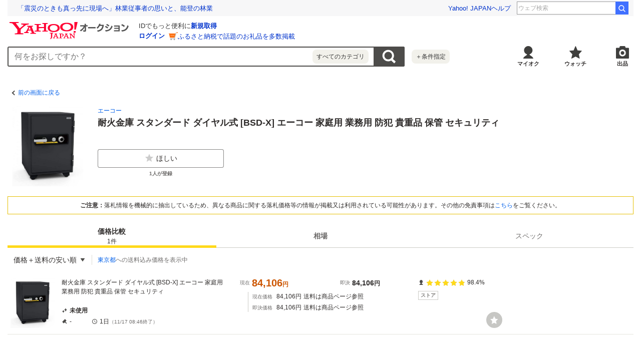

--- FILE ---
content_type: text/html; charset=utf-8
request_url: https://auctions.yahoo.co.jp/catalog/detail/z4frgh8p93?target=list&done=https%3A%2F%2Fauctions.yahoo.co.jp%2Fbrand%2F18328%2F
body_size: 11232
content:
<!DOCTYPE html><html lang="ja"><head><meta charSet="utf-8"/><meta name="viewport" content="width=device-width"/><title>Yahoo!オークション- <!-- -->耐火金庫 スタンダード ダイヤル式 [BSD-X] エーコー 家庭用 業務用 防犯 貴重品 保管 セキュリティ<!-- -->の製品情報</title><meta name="robots" content="index,follow"/><meta property="og:title" content="Yahoo!オークション- 耐火金庫 スタンダード ダイヤル式 [BSD-X] エーコー 家庭用 業務用 防犯 貴重品 保管 セキュリティの製品情報、価格比較}"/><meta property="og:image" content="https://s.yimg.jp/images/auc/all/common/image/1.0.0/image_ogp.png"/><meta property="og:url" content="https://auctions.yahoo.co.jp/catalog/detail/z4frgh8p93?target=list"/><meta property="og:description" content="「耐火金庫 スタンダード ダイヤル式 [BSD-X] エーコー 家庭用 業務用 防犯 貴重品 保管 セキュリティ」関連の落札相場やスペック情報や価格比較などを見ることができるページ。Yahoo!オークションは、常時約8,000万点以上の商品数を誇る、誰でもかんたんに売り買いが楽しめるサービスです。圧倒的人気のオークションに加え、すぐ売れる、買える商品もたくさん！"/><link rel="canonical" href="https://auctions.yahoo.co.jp/catalog/detail/z4frgh8p93"/><meta name="description" content="「耐火金庫 スタンダード ダイヤル式 [BSD-X] エーコー 家庭用 業務用 防犯 貴重品 保管 セキュリティ」関連の落札相場やスペック情報や価格比較などを見ることができるページ。Yahoo!オークションは、常時約8,000万点以上の商品数を誇る、誰でもかんたんに売り買いが楽しめるサービスです。圧倒的人気のオークションに加え、すぐ売れる、買える商品もたくさん！"/><link rel="preload" href="https://item-shopping.c.yimg.jp/i/n/archest-y_bsd-x" as="image"/><link rel="preload" as="image" href="https://auc-pctr.c.yimg.jp/i/auctions.c.yimg.jp/images.auctions.yahoo.co.jp/image/dr000/auc0108/user/19bad5bf06a35bac2ff852954c866c514124f990f3a333100c3017381e983239/i-img600x685-17543027282757d26s7y11420.jpg?pri=l&amp;w=300&amp;h=300&amp;up=0&amp;nf_src=sy&amp;nf_path=images/auc/pc/top/image/1.0.3/na_170x170.png&amp;nf_st=200"/><link rel="preload" as="image" href="https://s.yimg.jp/c/logo/f/2.1/a/auctions_r_34_2x.png"/><meta name="next-head-count" content="13"/><meta charSet="utf-8"/><meta property="og:type" content="website"/><meta property="og:site_name" content="Yahoo!オークション"/><meta property="fb:app_id" content="311039895631190"/><meta name="twitter:card" content="summary_large_image"/><meta name="twitter:site" content="@Yahoo_JAPAN_PR"/><meta http-equiv="x-dns-prefetch-control" content="on"/><link rel="preconnect dns-prefetch" href="//logql.yahoo.co.jp/" crossorigin=""/><link rel="preload" href="https://s.yimg.jp/images/ds/yas/ual-2.10.2.min.js" as="script"/><link rel="preload" href="https://auction-assets.c.yimg.jp/catalog/0.285.0/_next/static/css/pages/_app.css" as="style"/><link rel="stylesheet" href="https://auction-assets.c.yimg.jp/catalog/0.285.0/_next/static/css/pages/_app.css" data-n-g=""/><link rel="preload" href="https://auction-assets.c.yimg.jp/catalog/0.285.0/_next/static/css/208.css" as="style"/><link rel="stylesheet" href="https://auction-assets.c.yimg.jp/catalog/0.285.0/_next/static/css/208.css" data-n-p=""/><noscript data-n-css=""></noscript><script defer="" nomodule="" src="https://auction-assets.c.yimg.jp/catalog/0.285.0/_next/static/chunks/polyfills-42372ed130431b0a.js"></script><script src="https://auction-assets.c.yimg.jp/catalog/0.285.0/_next/static/chunks/webpack.js" defer=""></script><script src="https://auction-assets.c.yimg.jp/catalog/0.285.0/_next/static/chunks/framework.js" defer=""></script><script src="https://auction-assets.c.yimg.jp/catalog/0.285.0/_next/static/chunks/main.js" defer=""></script><script src="https://auction-assets.c.yimg.jp/catalog/0.285.0/_next/static/chunks/pages/_app.js" defer=""></script><script src="https://auction-assets.c.yimg.jp/catalog/0.285.0/_next/static/chunks/ef0d4b3d.js" defer=""></script><script src="https://auction-assets.c.yimg.jp/catalog/0.285.0/_next/static/chunks/efcbc99e.js" defer=""></script><script src="https://auction-assets.c.yimg.jp/catalog/0.285.0/_next/static/chunks/208.js" defer=""></script><script src="https://auction-assets.c.yimg.jp/catalog/0.285.0/_next/static/chunks/223.js" defer=""></script><script src="https://auction-assets.c.yimg.jp/catalog/0.285.0/_next/static/chunks/370.js" defer=""></script><script src="https://auction-assets.c.yimg.jp/catalog/0.285.0/_next/static/chunks/pages/catalog/detail/%5Bcid%5D.js" defer=""></script><script src="https://auction-assets.c.yimg.jp/catalog/0.285.0/_next/static/catalog_0.285.0/_buildManifest.js" defer=""></script><script src="https://auction-assets.c.yimg.jp/catalog/0.285.0/_next/static/catalog_0.285.0/_ssgManifest.js" defer=""></script><style data-styled="" data-styled-version="6.1.0">.iuBDzl{display:inline-flex;align-items:center;justify-content:center;height:18px;box-sizing:border-box;padding:0 4px;border:1px solid #cccbc6;background:#fff;font-size:10px;font-weight:bold;color:#807f7c;line-height:1;vertical-align:middle;}/*!sc*/
data-styled.g20[id="sc-38bef9f1-0"]{content:"iuBDzl,"}/*!sc*/
.jABCCU{display:block;position:relative;padding-bottom:100%;}/*!sc*/
data-styled.g21[id="sc-73a431be-0"]{content:"jABCCU,"}/*!sc*/
.dVJlsC{position:absolute;width:100%;height:100%;object-fit:scale-down;}/*!sc*/
data-styled.g22[id="sc-73a431be-1"]{content:"dVJlsC,"}/*!sc*/
.iuxcfx{font-size:14px;font-weight:bold;}/*!sc*/
@media (min-width:768px){.iuxcfx{font-size:18px;}}/*!sc*/
.dNJGql{font-size:12px;}/*!sc*/
@media (min-width:768px){.dNJGql{font-size:14px;}}/*!sc*/
.dtLcHH{font-size:12px;}/*!sc*/
.dRWbjR{font-size:10px;}/*!sc*/
@media (min-width:768px){.dRWbjR{font-size:12px;}}/*!sc*/
data-styled.g77[id="sc-43a688ae-0"]{content:"iuxcfx,dNJGql,dtLcHH,dRWbjR,"}/*!sc*/
.hXytqB{min-height:80px;}/*!sc*/
.hXytqB .mhd{box-sizing:content-box;}/*!sc*/
data-styled.g107[id="sc-288e3f30-0"]{content:"hXytqB,"}/*!sc*/
.hnSnLj{margin-bottom:8px;background-color:#fff;}/*!sc*/
.jxcNIZ{margin-bottom:4px;}/*!sc*/
.gpGNqS{margin-bottom:12px;}/*!sc*/
data-styled.g135[id="sc-fdb6b115-0"]{content:"hnSnLj,jxcNIZ,gpGNqS,"}/*!sc*/
.dPUoyF{display:inline-flex;align-items:center;padding:10px;font-size:12px;color:#0260EA;}/*!sc*/
.dPUoyF::before{content:'';display:block;border-top:solid 2px #4d4c4a;border-right:solid 2px #4d4c4a;width:7px;height:7px;margin-right:4px;transform:rotate(225deg);}/*!sc*/
data-styled.g137[id="sc-b1251e42-1"]{content:"dPUoyF,"}/*!sc*/
.irVuMv{padding:8px;margin:8px;border:1px solid #e5bf00;background:#fff;}/*!sc*/
@media (min-width:768px){.irVuMv{margin:0 0 20px 0;}}/*!sc*/
data-styled.g174[id="sc-694bd1ae-0"]{content:"irVuMv,"}/*!sc*/
.clPGUL{font-size:12px;text-align:center;}/*!sc*/
data-styled.g175[id="sc-694bd1ae-1"]{content:"clPGUL,"}/*!sc*/
.fsVESs{font-weight:bold;}/*!sc*/
data-styled.g176[id="sc-694bd1ae-2"]{content:"fsVESs,"}/*!sc*/
.fqIyJj{direction:rtl;text-overflow:ellipsis;white-space:nowrap;overflow:hidden;text-align:left;line-height:1;}/*!sc*/
data-styled.g197[id="sc-8bc41d9f-0"]{content:"fqIyJj,"}/*!sc*/
.cNGNkW{direction:ltr;display:inline;}/*!sc*/
data-styled.g198[id="sc-8bc41d9f-1"]{content:"cNGNkW,"}/*!sc*/
.encknc{display:inline;font-size:12px;}/*!sc*/
data-styled.g199[id="sc-8bc41d9f-2"]{content:"encknc,"}/*!sc*/
.goPoBY{display:grid;grid-template-rows:auto auto;grid-template-columns:auto 1fr;gap:16px 8px;padding:8px;background:#fff;}/*!sc*/
@media (min-width:768px){.goPoBY{gap:20px;padding:0;margin-bottom:20px;}}/*!sc*/
data-styled.g207[id="sc-3a8c839f-0"]{content:"goPoBY,"}/*!sc*/
.dlCOoV{grid-column:2/3;grid-row:1/2;overflow:hidden;}/*!sc*/
data-styled.g208[id="sc-3a8c839f-1"]{content:"dlCOoV,"}/*!sc*/
.jXQRcZ{grid-column:1/2;grid-row:1/2;width:80px;height:80px;}/*!sc*/
@media (min-width:768px){.jXQRcZ{grid-row:1/3;width:160px;height:160px;}}/*!sc*/
data-styled.g209[id="sc-3a8c839f-2"]{content:"jXQRcZ,"}/*!sc*/
.dOqqwo{grid-column:1/3;grid-row:2/3;min-width:0;}/*!sc*/
@media (min-width:768px){.dOqqwo{grid-column:2/3;}}/*!sc*/
data-styled.g210[id="sc-3a8c839f-3"]{content:"dOqqwo,"}/*!sc*/
.rLEbi{display:flex;align-items:flex-start;margin:0 0 12px 0;}/*!sc*/
@media (min-width:768px){.rLEbi{max-width:252px;}}/*!sc*/
data-styled.g216[id="sc-3a8c839f-9"]{content:"rLEbi,"}/*!sc*/
.hgVrAm{display:flex;flex-direction:column;flex:1 1 0;align-items:center;position:relative;}/*!sc*/
.hgVrAm:not(:last-of-type){margin-right:12px;}/*!sc*/
data-styled.g217[id="sc-3a8c839f-10"]{content:"hgVrAm,"}/*!sc*/
.cmGPVC{margin-top:4px;color:#6c6a69;font-size:10px;font-weight:bold;}/*!sc*/
data-styled.g218[id="sc-3a8c839f-11"]{content:"cmGPVC,"}/*!sc*/
.cFnRac{position:absolute;width:100%;height:0;padding-bottom:100%;cursor:pointer;background-color:#c7c7c4;border-radius:50%;}/*!sc*/
.cFnRac:before{content:'';position:absolute;top:50%;left:50%;width:50%;height:50%;transform:translate(-50%,-50%);background:url([data-uri]) 100%/100% no-repeat;}/*!sc*/
.cFnRac:hover{transform:scale(1.1);}/*!sc*/
data-styled.g233[id="sc-adbc1221-1"]{content:"cFnRac,"}/*!sc*/
.hXEDrV{align-items:center;position:relative;min-width:150px;padding:8px 12px;}/*!sc*/
@media (min-width:768px){.hXEDrV{min-width:168px;padding:12px;}}/*!sc*/
data-styled.g251[id="sc-922b8707-0"]{content:"hXEDrV,"}/*!sc*/
.gVAVWf{text-align:right;cursor:pointer;}/*!sc*/
.gVAVWf::after{content:'';display:inline-block;position:relative;top:-1px;width:8px;height:8px;margin-left:8px;background:url([data-uri]) center/8px no-repeat;}/*!sc*/
@media (min-width:768px){.gVAVWf{text-align:left;}}/*!sc*/
data-styled.g252[id="sc-922b8707-1"]{content:"gVAVWf,"}/*!sc*/
.eAqcFK{visibility:hidden;min-width:150px;position:absolute;top:100%;right:0;z-index:11;background:#fff;box-sizing:border-box;opacity:0;transition:all 0.13s ease-in-out;transform:translateZ(0);box-shadow:0 4px 4px 0 rgba(0,0,0,0.25);}/*!sc*/
@media (min-width:768px){.eAqcFK{left:0;right:auto;min-width:168px;}}/*!sc*/
data-styled.g253[id="sc-922b8707-2"]{content:"eAqcFK,"}/*!sc*/
.kwHlpx:last-of-type{margin:0 8px;border-top:solid 1px #e5e4df;}/*!sc*/
data-styled.g254[id="sc-922b8707-3"]{content:"kwHlpx,"}/*!sc*/
.fylhVw{display:flex;align-items:center;width:100%;padding:12px 20px;text-align:left;font-size:12px;color:#2f2c2b;white-space:nowrap;cursor:pointer;}/*!sc*/
.fylhVw:hover{background-color:#e5e4df;}/*!sc*/
@media (min-width:768px){.fylhVw{font-size:14px;}}/*!sc*/
.jQdPKX{display:flex;align-items:center;width:100%;padding:12px 20px;text-align:left;font-size:12px;color:#2f2c2b;white-space:nowrap;cursor:pointer;padding:12px 8px 12px 20px;font-weight:bold;}/*!sc*/
.jQdPKX:after{content:'';display:block;width:10px;height:10px;margin-left:4px;background:url([data-uri]) center/10px no-repeat;}/*!sc*/
.jQdPKX:hover{background-color:#e5e4df;}/*!sc*/
@media (min-width:768px){.jQdPKX{font-size:14px;}}/*!sc*/
data-styled.g255[id="sc-922b8707-4"]{content:"fylhVw,jQdPKX,"}/*!sc*/
.gIWqVN{display:block;margin:12px;font-size:12px;}/*!sc*/
data-styled.g256[id="sc-922b8707-5"]{content:"gIWqVN,"}/*!sc*/
.juugIr{list-style:none;position:relative;border-bottom:1px solid #e5e4df;}/*!sc*/
data-styled.g259[id="sc-64b3c97d-0"]{content:"juugIr,"}/*!sc*/
.gXuJVn{word-break:break-all;font-size:10px;}/*!sc*/
@media (min-width:768px){.gXuJVn{grid-area:title;font-size:12px;}}/*!sc*/
data-styled.g260[id="sc-64b3c97d-1"]{content:"gXuJVn,"}/*!sc*/
.iUlxVf{display:block;padding:8px;}/*!sc*/
@media (min-width:768px){.iUlxVf{padding:12px 0;}}/*!sc*/
.iUlxVf:link,.iUlxVf:hover,.iUlxVf:visited,.iUlxVf:active{color:#2f2c2b;text-decoration:none;}/*!sc*/
.iUlxVf:visited .sc-64b3c97d-1{color:#8c7500;}/*!sc*/
@media (hover:hover){.iUlxVf{transition:opacity 100ms cubic-bezier(0.42, 0, 0.58, 1);}.iUlxVf:hover{opacity:0.7;}}/*!sc*/
data-styled.g261[id="sc-64b3c97d-2"]{content:"iUlxVf,"}/*!sc*/
.kELbui{display:grid;grid-template-columns:80px 1fr;gap:8px;}/*!sc*/
@media (min-width:768px){.kELbui{grid-template-columns:100px 1fr;}}/*!sc*/
data-styled.g262[id="sc-64b3c97d-3"]{content:"kELbui,"}/*!sc*/
.hEcuYK{position:relative;flex-shrink:0;width:80px;height:80px;}/*!sc*/
@media (min-width:768px){.hEcuYK{width:100px;height:100px;}}/*!sc*/
data-styled.g263[id="sc-64b3c97d-4"]{content:"hEcuYK,"}/*!sc*/
.dfAnTd{display:flex;flex-direction:column;}/*!sc*/
@media (min-width:768px){.dfAnTd{display:grid;grid-template:'title price seller' auto 'state price seller' 1fr/2fr 2fr 1fr;gap:20px;position:relative;max-width:880px;}}/*!sc*/
data-styled.g265[id="sc-64b3c97d-6"]{content:"dfAnTd,"}/*!sc*/
.ehqhyC{margin-top:8px;}/*!sc*/
@media (min-width:768px){.ehqhyC{grid-area:price;margin-top:0;}}/*!sc*/
data-styled.g266[id="sc-64b3c97d-7"]{content:"ehqhyC,"}/*!sc*/
.lmCxcv{display:grid;align-self:flex-start;grid-template:'condition condition' auto 'bid time' auto/auto auto;gap:4px 12px;margin-top:12px;}/*!sc*/
@media (min-width:768px){.lmCxcv{justify-self:flex-start;grid-area:state;margin-top:0;}}/*!sc*/
data-styled.g267[id="sc-64b3c97d-8"]{content:"lmCxcv,"}/*!sc*/
.fmcKJM{padding-left:8px;margin:4px 0 0 16px;border-left:1px solid #cccbc6;}/*!sc*/
@media (min-width:768px){.fmcKJM{margin-top:8px;}}/*!sc*/
data-styled.g269[id="sc-64b3c97d-10"]{content:"fmcKJM,"}/*!sc*/
.iUCrvb{display:flex;align-items:center;flex-wrap:wrap;}/*!sc*/
.iUCrvb:not(:last-child){margin-bottom:4px;}/*!sc*/
data-styled.g270[id="sc-64b3c97d-11"]{content:"iUCrvb,"}/*!sc*/
.eMioSw{margin-right:8px;font-size:10px;color:#6c6a69;font-weight:normal;}/*!sc*/
data-styled.g271[id="sc-64b3c97d-12"]{content:"eMioSw,"}/*!sc*/
.hvGMbM{display:flex;align-items:center;}/*!sc*/
data-styled.g272[id="sc-64b3c97d-13"]{content:"hvGMbM,"}/*!sc*/
.jaRrUf{grid-area:condition;}/*!sc*/
data-styled.g273[id="sc-64b3c97d-14"]{content:"jaRrUf,"}/*!sc*/
.bESHVa{grid-area:bid;}/*!sc*/
@media (min-width:768px){.bESHVa{min-width:48px;}}/*!sc*/
data-styled.g274[id="sc-64b3c97d-15"]{content:"bESHVa,"}/*!sc*/
.eDVirv{grid-area:time;}/*!sc*/
data-styled.g275[id="sc-64b3c97d-16"]{content:"eDVirv,"}/*!sc*/
.jSVUAN{display:inline-flex;align-items:center;flex-shrink:0;margin-right:4px;font-size:10px;font-weight:normal;color:#6c6a69;}/*!sc*/
data-styled.g276[id="sc-64b3c97d-17"]{content:"jSVUAN,"}/*!sc*/
.kpJcVB{display:inline-flex;align-items:center;flex-wrap:wrap;font-size:10px;font-weight:bold;}/*!sc*/
@media (min-width:768px){.kpJcVB{font-size:12px;}}/*!sc*/
.jYASqc{display:inline-flex;align-items:center;flex-wrap:wrap;font-size:10px;}/*!sc*/
@media (min-width:768px){.jYASqc{font-size:12px;}}/*!sc*/
data-styled.g277[id="sc-64b3c97d-18"]{content:"kpJcVB,jYASqc,"}/*!sc*/
.eSoZiC{display:flex;flex-wrap:wrap;}/*!sc*/
@media (min-width:768px){.eSoZiC{display:grid;gap:16px;grid-template-columns:1fr 0.74fr;line-height:1;}}/*!sc*/
data-styled.g278[id="sc-64b3c97d-19"]{content:"eSoZiC,"}/*!sc*/
.kLgNCa{display:flex;align-items:center;flex-wrap:wrap;margin-right:12px;}/*!sc*/
.kLgNCa:nth-of-type(2){margin-right:0;}/*!sc*/
@media (min-width:768px){.kLgNCa{display:flex;margin-right:0;}}/*!sc*/
data-styled.g279[id="sc-64b3c97d-20"]{content:"kLgNCa,"}/*!sc*/
.WzncG{color:#c50;font-weight:bold;font-size:18px;word-break:break-all;}/*!sc*/
@media (min-width:768px){.WzncG{font-size:20px;}}/*!sc*/
.bsTydk{color:#2f2c2b;font-weight:bold;font-size:12px;word-break:break-all;}/*!sc*/
@media (min-width:768px){.bsTydk{font-size:14px;}}/*!sc*/
data-styled.g280[id="sc-64b3c97d-21"]{content:"WzncG,bsTydk,"}/*!sc*/
.BFBrC{display:flex;margin-top:12px;}/*!sc*/
@media (min-width:768px){.BFBrC{grid-area:seller;flex-direction:column;align-self:flex-start;margin-top:0;}}/*!sc*/
data-styled.g281[id="sc-64b3c97d-22"]{content:"BFBrC,"}/*!sc*/
.bTGHaP{display:flex;align-items:center;}/*!sc*/
data-styled.g282[id="sc-64b3c97d-23"]{content:"bTGHaP,"}/*!sc*/
.jyJNxd{display:flex;margin-top:-1px;}/*!sc*/
data-styled.g283[id="sc-64b3c97d-24"]{content:"jyJNxd,"}/*!sc*/
.lcQCGQ{position:relative;width:14px;height:14px;margin-right:4px;}/*!sc*/
.lcQCGQ:not(:last-child){margin-right:2px;}/*!sc*/
.lcQCGQ:before,.lcQCGQ:after{content:'';position:absolute;width:14px;height:14px;}/*!sc*/
.lcQCGQ:before{background:url([data-uri]) left/14px no-repeat;}/*!sc*/
.lcQCGQ:after{width:14px;background:url([data-uri]) left/14px no-repeat;}/*!sc*/
.lcQCIe{position:relative;width:14px;height:14px;margin-right:4px;}/*!sc*/
.lcQCIe:not(:last-child){margin-right:2px;}/*!sc*/
.lcQCIe:before,.lcQCIe:after{content:'';position:absolute;width:14px;height:14px;}/*!sc*/
.lcQCIe:before{background:url([data-uri]) left/14px no-repeat;}/*!sc*/
.lcQCIe:after{width:12px;background:url([data-uri]) left/14px no-repeat;}/*!sc*/
data-styled.g284[id="sc-64b3c97d-25"]{content:"lcQCGQ,lcQCIe,"}/*!sc*/
.ifIvQI{display:flex;align-items:center;margin:0 0 0 8px;}/*!sc*/
@media (min-width:768px){.ifIvQI{margin:8px 0 0;}}/*!sc*/
data-styled.g285[id="sc-64b3c97d-26"]{content:"ifIvQI,"}/*!sc*/
@media (min-width:768px){.blxvyT{position:relative;max-width:988px;}}/*!sc*/
data-styled.g286[id="sc-64b3c97d-27"]{content:"blxvyT,"}/*!sc*/
.HOMvo{position:absolute;top:60px;left:60px;width:24px;height:24px;}/*!sc*/
@media (min-width:768px){.HOMvo{top:auto;right:0;bottom:12px;left:auto;width:32px;height:32px;}}/*!sc*/
data-styled.g287[id="sc-64b3c97d-28"]{content:"HOMvo,"}/*!sc*/
.dqLcvF{font-size:10px;color:#6c6a69;}/*!sc*/
data-styled.g289[id="sc-64b3c97d-30"]{content:"dqLcvF,"}/*!sc*/
.iuLeBP{margin-bottom:8px;background-color:#fff;}/*!sc*/
@media (min-width:768px){.iuLeBP{margin-bottom:60px;}}/*!sc*/
data-styled.g291[id="sc-fdfd3d74-0"]{content:"iuLeBP,"}/*!sc*/
.iRtqdP{display:grid;grid-template:'filter sort' auto 'address address' auto/1fr auto;border-bottom:solid 1px #e5e4df;}/*!sc*/
@media (min-width:768px){.iRtqdP{display:inline-grid;grid-template:'filter sort address' auto/auto auto auto;border-bottom:none;}}/*!sc*/
data-styled.g294[id="sc-fdfd3d74-3"]{content:"iRtqdP,"}/*!sc*/
.rdHxL{display:flex;align-items:center;padding:8px;}/*!sc*/
@media (min-width:768px){.rdHxL{position:relative;}.rdHxL:not(:first-child)::before{content:'';position:absolute;width:1px;height:20px;top:50%;left:0;background-color:#deddd6;transform:translateY(-50%);}}/*!sc*/
data-styled.g295[id="sc-fdfd3d74-4"]{content:"rdHxL,"}/*!sc*/
.eBEobm{grid-area:sort;padding:0;}/*!sc*/
data-styled.g297[id="sc-fdfd3d74-6"]{content:"eBEobm,"}/*!sc*/
.dhcBpD{grid-area:address;border-top:1px solid #e5e4df;}/*!sc*/
@media (min-width:768px){.dhcBpD{padding:0 0 0 12px;border-top:none;}}/*!sc*/
data-styled.g298[id="sc-fdfd3d74-7"]{content:"dhcBpD,"}/*!sc*/
.kGgQRd{background:#f1f1f1;}/*!sc*/
@media (min-width:768px){.kGgQRd{background:#fff;}}/*!sc*/
data-styled.g330[id="sc-cec0db60-0"]{content:"kGgQRd,"}/*!sc*/
.busfqj{display:flex;position:sticky;top:0;border-bottom:1px solid #cccbc6;background-color:#fff;z-index:12;}/*!sc*/
data-styled.g332[id="sc-cec0db60-2"]{content:"busfqj,"}/*!sc*/
.kBoJLb{display:flex;flex-direction:column;text-align:center;}/*!sc*/
.kBoJLb:link,.kBoJLb:visited,.kBoJLb:hover,.kBoJLb:active{color:#6c6a69;}/*!sc*/
data-styled.g333[id="sc-cec0db60-3"]{content:"kBoJLb,"}/*!sc*/
.hWWSGY{display:flex;flex-direction:column;justify-content:center;align-items:center;flex:1;height:42px;font-size:12px;color:#6c6a69;font-weight:bold;cursor:pointer;}/*!sc*/
.hWWSGY.is-selected{position:relative;color:#2f2c2b;cursor:auto;}/*!sc*/
.hWWSGY.is-selected::after{content:'';position:absolute;left:0;bottom:-1px;width:100%;height:5px;background-color:#ffd91a;}/*!sc*/
.hWWSGY.is-selected .sc-cec0db60-3:link,.hWWSGY.is-selected .sc-cec0db60-3:visited,.hWWSGY.is-selected .sc-cec0db60-3:hover,.hWWSGY.is-selected .sc-cec0db60-3:active{color:#2f2c2b;}/*!sc*/
.hWWSGY.is-disabled{color:#878685;cursor:auto;font-weight:normal;}/*!sc*/
@media (min-width:768px){.hWWSGY{width:150px;height:46px;font-size:14px;}}/*!sc*/
data-styled.g334[id="sc-cec0db60-4"]{content:"hWWSGY,"}/*!sc*/
.MlUlO{font-size:10px;font-weight:normal;}/*!sc*/
@media (min-width:768px){.MlUlO{font-size:12px;}}/*!sc*/
data-styled.g335[id="sc-cec0db60-5"]{content:"MlUlO,"}/*!sc*/
</style></head><body><div id="modalArea"></div><div id="__next"><div class="gv-l-wrapper--Ws9NwKFNbyWYE7nxjLuX gv-l-wrapper--responsive--qFnoPnxFTHSdyYj4nn_U"><header class="gv-l-header--x08n25swK4TimjnzPqsA"><div class="gv-l-headerInner--gmEJwcnBd6SrLgPqMmfH"><div class="sc-288e3f30-0 hXytqB"><script> YAHOO = window.YAHOO || {};</script><div data-mhd="mhd" class="mhd"></div></div><div class="emg" data-emg="emg"><div class="emg3" data-emg="emg3"></div><div class="emg2" data-emg="emg2"></div><div class="emg1" data-emg="emg1"></div></div></div></header><main class="gv-l-content--vylfY8ucwifDaEwcwkr5 gv-l-content--noBgColor--t5UnZ7d98sTjiZy4nVmL"><div class="gv-l-contentInner--OZpvVuCbfBpfMmmeOqK1"><div class="gv-l-contentBody--Qwy_MjRHhcuz_Mavr7WX" id="content"><div class="gv-l-main--HLwwq9o9Zj7HfsqkEANg"><div class="sc-cec0db60-0 kGgQRd"><div class="sc-fdb6b115-0 hnSnLj"><div class="sc-b1251e42-0 jTDllO"><a href="https://auctions.yahoo.co.jp/brand/18328/" data-cl-params="_cl_vmodule:header;_cl_link:bk;_cl_position:1;" class="sc-b1251e42-1 dPUoyF">前の画面に戻る</a></div></div><section class="sc-3a8c839f-0 goPoBY"><div class="sc-3a8c839f-2 jXQRcZ"><span class="sc-73a431be-0 jABCCU"><img src="https://item-shopping.c.yimg.jp/i/n/archest-y_bsd-x" alt="耐火金庫 スタンダード ダイヤル式 [BSD-X] エーコー 家庭用 業務用 防犯 貴重品 保管 セキュリティ" loading="eager" class="sc-73a431be-1 dVJlsC"/></span></div><div class="sc-3a8c839f-1 dlCOoV"><div class="sc-fdb6b115-0 jxcNIZ"><div class="sc-8bc41d9f-0 fqIyJj"><ul class="sc-8bc41d9f-1 cNGNkW"><li class="sc-8bc41d9f-2 encknc"><a href="https://auctions.yahoo.co.jp/brand/18328" data-cl-params="_cl_vmodule:prdct;_cl_link:brand;_cl_position:1;" class="sc-8bc41d9f-3 dfhfmN">エーコー</a></li></ul></div></div><div class="sc-fdb6b115-0 gpGNqS"><h1 class="sc-43a688ae-0 iuxcfx">耐火金庫 スタンダード ダイヤル式 [BSD-X] エーコー 家庭用 業務用 防犯 貴重品 保管 セキュリティ</h1></div></div><div class="sc-3a8c839f-3 dOqqwo"><ul class="sc-3a8c839f-9 rLEbi"><li class="sc-3a8c839f-10 hgVrAm"><button class="gv-Button--yimO_UuGzSZbwqISHVu4 gv-Button--fullWidth--QEZaJf1hZPETRSQqwrWa cl-noclick-log" type="button" data-cl-params="_cl_vmodule:action;_cl_link:wish;_cl_position:1;ctlgid:z4frgh8p93;sw:off;"><span class="gv-Button__startIcon--dlrNZEfUEGzAPJVJmQM1"><img src="[data-uri]" width="20" height="20" alt="ほしい"/></span>ほしい</button><span class="sc-3a8c839f-11 cmGPVC">1<!-- -->人が登録</span></li></ul></div></section><section class="sc-694bd1ae-0 irVuMv"><p class="sc-694bd1ae-1 clPGUL"><span class="sc-694bd1ae-2 fsVESs">ご注意：</span>落札情報を機械的に抽出しているため、異なる商品に関する落札価格等の情報が掲載又は利用されている可能性があります。その他の免責事項は<a href="#disclaimer" data-cl-params="_cl_vmodule:menseki;_cl_link:anker;_cl_position:1;">こちら</a>をご覧ください。</p></section><div class="react-tabs" data-tabs="true"><ul class="sc-cec0db60-2 busfqj" role="tablist"><li class="sc-cec0db60-4 hWWSGY is-selected" role="tab" id="react-tabs-0" aria-selected="true" aria-disabled="false" aria-controls="react-tabs-1" tabindex="0"><a type="button" href="#content" class="sc-cec0db60-3 kBoJLb cl-nofollow" rel="nofollow" data-cl-params="_cl_vmodule:tab;_cl_link:hikaku;_cl_position:1;">価格比較<span class="sc-cec0db60-5 MlUlO">1<!-- -->件</span></a></li><li class="sc-cec0db60-4 hWWSGY" role="tab" id="react-tabs-2" aria-selected="false" aria-disabled="false" aria-controls="react-tabs-3"><a type="button" href="#content" class="sc-cec0db60-3 kBoJLb cl-nofollow" rel="nofollow" data-cl-params="_cl_vmodule:tab;_cl_link:souba;_cl_position:1;">相場</a></li><li class="sc-cec0db60-4 hWWSGY is-disabled" role="tab" id="react-tabs-4" aria-selected="false" aria-disabled="true" aria-controls="react-tabs-5"><a type="button" href="#content" class="sc-cec0db60-3 kBoJLb cl-nofollow" rel="nofollow" data-cl-params="_cl_vmodule:tab;_cl_link:spec;_cl_position:1;">スペック</a></li></ul><div class="react-tabs__tab-panel react-tabs__tab-panel--selected" role="tabpanel" id="react-tabs-1" aria-labelledby="react-tabs-0"><section class="sc-fdfd3d74-0 iuLeBP"><header><div class="sc-fdfd3d74-3 iRtqdP"><div class="sc-fdfd3d74-4 sc-fdfd3d74-6 rdHxL eBEobm"><div aria-haspopup="true" class="sc-922b8707-0 hXEDrV"><p class="sc-922b8707-1 gVAVWf"><span class="sc-43a688ae-0 dNJGql">価格＋送料の安い順</span></p><ul class="sc-922b8707-2 eAqcFK"><li class="sc-922b8707-3 kwHlpx"><button type="button" data-cl-params="_cl_vmodule:srt;_cl_link:lk-new;_cl_position:1;" class="sc-922b8707-4 fylhVw">新着順</button></li><li class="sc-922b8707-3 kwHlpx"><button type="button" data-cl-params="_cl_vmodule:srt;_cl_link:lk-cbid-a;_cl_position:1;" class="sc-922b8707-4 fylhVw">現在価格の安い順</button></li><li class="sc-922b8707-3 kwHlpx"><button type="button" data-cl-params="_cl_vmodule:srt;_cl_link:lk-cbids-ship-a;_cl_position:1;" class="sc-922b8707-4 jQdPKX">価格＋送料の安い順</button></li><li class="sc-922b8707-3 kwHlpx"><button type="button" data-cl-params="_cl_vmodule:srt;_cl_link:lk-cbid-d;_cl_position:1;" class="sc-922b8707-4 fylhVw">現在価格の高い順</button></li><li class="sc-922b8707-3 kwHlpx"><button type="button" data-cl-params="_cl_vmodule:srt;_cl_link:lk-cbids-ship-d;_cl_position:1;" class="sc-922b8707-4 fylhVw">価格＋送料の高い順</button></li><li class="sc-922b8707-3 kwHlpx"><button type="button" data-cl-params="_cl_vmodule:srt;_cl_link:lk-bids-d;_cl_position:1;" class="sc-922b8707-4 fylhVw">入札件数の多い順</button></li><li class="sc-922b8707-3 kwHlpx"><button type="button" data-cl-params="_cl_vmodule:srt;_cl_link:lk-bids-a;_cl_position:1;" class="sc-922b8707-4 fylhVw">入札件数の少ない順</button></li><li class="sc-922b8707-3 kwHlpx"><button type="button" data-cl-params="_cl_vmodule:srt;_cl_link:lk-end-a;_cl_position:1;" class="sc-922b8707-4 fylhVw">残り時間の短い順</button></li><li class="sc-922b8707-3 kwHlpx"><button type="button" data-cl-params="_cl_vmodule:srt;_cl_link:lk-end-d;_cl_position:1;" class="sc-922b8707-4 fylhVw">残り時間の長い順</button></li><li class="sc-922b8707-3 kwHlpx"><button type="button" data-cl-params="_cl_vmodule:srt;_cl_link:ls-bidorbuy-a;_cl_position:1;" class="sc-922b8707-4 fylhVw">即決価格の安い順</button></li><li class="sc-922b8707-3 kwHlpx"><button type="button" data-cl-params="_cl_vmodule:srt;_cl_link:lk-bidorbuy-ship-a;_cl_position:1;" class="sc-922b8707-4 fylhVw">即決価格＋送料の安い順</button></li><li class="sc-922b8707-3 kwHlpx"><button type="button" data-cl-params="_cl_vmodule:srt;_cl_link:ls-bidorbuy-d;_cl_position:1;" class="sc-922b8707-4 fylhVw">即決価格の高い順</button></li><li class="sc-922b8707-3 kwHlpx"><button type="button" data-cl-params="_cl_vmodule:srt;_cl_link:lk-bidorbuy-ship-d;_cl_position:1;" class="sc-922b8707-4 fylhVw">即決価格＋送料の高い順</button></li><li class="sc-922b8707-3 kwHlpx"><a class="sc-922b8707-5 gIWqVN cl-nofollow" href="https://support.yahoo-net.jp/PccAuctions/s/article/H000005386#sort">表示順について</a></li></ul></div></div><div class="sc-fdfd3d74-4 sc-fdfd3d74-7 rdHxL dhcBpD"><p class="gv-u-fontSize12--s5WnvVgDScOXPWU7Mgqd gv-u-colorContentOnSurfaceVariant--iGAjy0BdpomNMjXrpED_"><button class="gv-u-colorTextLink--O0D53y20SkJC62SMvNBg gv-u-verticalAlignBaseline--H2obYxwB5hjZpwrCOCni gv-u-lineHeightTight--VQQhSNxEiX9xSwWDKGWU">東京都</button>への送料込み価格を表示中</p></div></div></header><div><ul><li class="sc-64b3c97d-0 juugIr"><a href="https://auctions.yahoo.co.jp/jp/auction/p1195198640" target="_blank" rel="noopener noreferrer" data-cl-params="_cl_vmodule:aal;_cl_link:img;_cl_position:0;cid:p1195198640;cat:2084055706;apprsl:0;flm:0;sfst:now;cpsf:0;bnpsf:0;cpsft:3;bnpsft:3;" class="sc-64b3c97d-2 iUlxVf"><div class="sc-64b3c97d-3 kELbui"><div class="sc-64b3c97d-4 hEcuYK"><span class="sc-73a431be-0 jABCCU"><img src="https://auc-pctr.c.yimg.jp/i/auctions.c.yimg.jp/images.auctions.yahoo.co.jp/image/dr000/auc0108/user/19bad5bf06a35bac2ff852954c866c514124f990f3a333100c3017381e983239/i-img600x685-17543027282757d26s7y11420.jpg?pri=l&amp;w=300&amp;h=300&amp;up=0&amp;nf_src=sy&amp;nf_path=images/auc/pc/top/image/1.0.3/na_170x170.png&amp;nf_st=200" alt="耐火金庫 スタンダード ダイヤル式 [BSD-X] エーコー 家庭用 業務用 防犯 貴重品 保管 セキュリティ" width="87" height="100" loading="eager" class="sc-73a431be-1 dVJlsC"/></span></div><div class="sc-64b3c97d-6 dfAnTd"><p class="sc-64b3c97d-1 gXuJVn">耐火金庫 スタンダード ダイヤル式 [BSD-X] エーコー 家庭用 業務用 防犯 貴重品 保管 セキュリティ</p><div class="sc-64b3c97d-7 ehqhyC"><dl class="sc-64b3c97d-19 eSoZiC"><div class="sc-64b3c97d-20 kLgNCa"><dt class="sc-64b3c97d-17 jSVUAN">現在</dt><dd class="sc-64b3c97d-21 WzncG">84,106<span class="sc-43a688ae-0 dtLcHH">円</span></dd></div><div class="sc-64b3c97d-20 kLgNCa"><dt class="sc-64b3c97d-17 jSVUAN">即決</dt><dd class="sc-64b3c97d-21 bsTydk">84,106<span class="sc-43a688ae-0 dtLcHH">円</span></dd></div></dl><dl class="sc-64b3c97d-10 fmcKJM"><div class="sc-64b3c97d-11 iUCrvb"><dt class="sc-64b3c97d-12 eMioSw">現在価格</dt><dd class="sc-43a688ae-0 dRWbjR"><span>84,106<!-- -->円</span><span class="gv-u-marginL1--i6F2l1YqWSWjPuByVWx3">送料は商品ページ参照</span></dd></div><div class="sc-64b3c97d-11 iUCrvb"><dt class="sc-64b3c97d-12 eMioSw">即決価格</dt><dd class="sc-43a688ae-0 dRWbjR"><span>84,106<!-- -->円</span><span class="gv-u-marginL1--i6F2l1YqWSWjPuByVWx3">送料は商品ページ参照</span></dd></div></dl></div><dl class="sc-64b3c97d-8 lmCxcv"><div class="sc-64b3c97d-13 sc-64b3c97d-14 hvGMbM jaRrUf"><dt class="sc-64b3c97d-17 jSVUAN"><img src="[data-uri]" width="12" height="12" alt="状態"/></dt><dd class="sc-64b3c97d-18 kpJcVB">未使用</dd></div><div class="sc-64b3c97d-13 sc-64b3c97d-15 hvGMbM bESHVa"><dt class="sc-64b3c97d-17 jSVUAN"><img src="[data-uri]" width="12" height="12" alt="入札"/></dt><dd class="sc-64b3c97d-18 jYASqc">-</dd></div><div class="sc-64b3c97d-13 sc-64b3c97d-16 hvGMbM eDVirv"><dt class="sc-64b3c97d-17 jSVUAN"><img src="[data-uri]" width="12" height="12" alt="残り"/></dt><dd class="sc-64b3c97d-18 jYASqc">1日<span class="sc-64b3c97d-30 dqLcvF">（<!-- -->11/17 17:46<!-- -->終了）</span></dd></div></dl><div class="sc-64b3c97d-22 BFBrC"><dl class="sc-64b3c97d-23 bTGHaP"><dt class="sc-64b3c97d-17 jSVUAN"><img src="[data-uri]" width="12" height="12" alt="良い評価"/></dt><dd class="sc-64b3c97d-18 jYASqc"><ul class="sc-64b3c97d-24 jyJNxd"><li class="sc-64b3c97d-25 lcQCGQ"></li><li class="sc-64b3c97d-25 lcQCGQ"></li><li class="sc-64b3c97d-25 lcQCGQ"></li><li class="sc-64b3c97d-25 lcQCGQ"></li><li class="sc-64b3c97d-25 lcQCIe"></li></ul>98.4%</dd></dl><div class="sc-64b3c97d-26 ifIvQI"><span class="sc-38bef9f1-0 iuBDzl">ストア</span></div></div></div></div></a><div class="sc-64b3c97d-27 blxvyT"><div class="sc-64b3c97d-28 HOMvo"><div class="sc-adbc1221-0 fuzQeg"><button class="sc-adbc1221-1 cFnRac cl-noclick-log" aria-label="ウォッチ" data-cl-params="_cl_vmodule:aal;_cl_link:watch;_cl_position:1;aid:p1195198640;sw:on;flm:0;"></button></div></div></div></li></ul></div></section></div><div class="react-tabs__tab-panel" role="tabpanel" id="react-tabs-3" aria-labelledby="react-tabs-2"></div><div class="react-tabs__tab-panel" role="tabpanel" id="react-tabs-5" aria-labelledby="react-tabs-4"></div></div><div class="sc-cec0db60-1 eWDCyg"></div></div></div></div></div></main><footer class="gv-l-footer--dilRbQ0Tr8XNrk2h582d" id="footer"><div class="gv-l-footerInner--NlM9473jUCcWAqndILwN gv-l-footerInner--fullWidth--sTFSsGJ0T0ILbZMbHBmx"></div></footer></div></div><script async="" src="https://s.yimg.jp/images/ds/yas/ual-2.10.2.min.js"></script><script id="__NEXT_DATA__" type="application/json">{"props":{"pageProps":{"urlQuery":{"target":"list","cid":"z4frgh8p93","done":"https://auctions.yahoo.co.jp/brand/18328/","iref":"","irefopt":"","dest_pref_code":"","a":"","s1":"","o1":"","fr":"","aucmin_bidorbuy_price":"","aucmax_bidorbuy_price":""},"catalog":{"result":{"id":"z4frgh8p93","name":"耐火金庫 スタンダード ダイヤル式 [BSD-X] エーコー 家庭用 業務用 防犯 貴重品 保管 セキュリティ","lowestPrice":84106,"lowestBuyNowPrice":84106,"recentlyHighestPrice":null,"recentlyLowestPrice":null,"releasedOn":null,"productCategory":{"id":4362},"isAppraisal":false,"image":{"url":"https://item-shopping.c.yimg.jp/i/n/archest-y_bsd-x","width":null,"height":null},"brands":[{"id":118328,"name":"エーコー"}],"specs":[],"crumb":"","isUgc":false},"isError":false},"catalogList":{"totalResultsAvailable":1,"minPrice":0,"minBuynowPrice":0,"auctions":[{"index":0,"id":"p1195198640","categoryId":2084055706,"title":"耐火金庫 スタンダード ダイヤル式 [BSD-X] エーコー 家庭用 業務用 防犯 貴重品 保管 セキュリティ","price":84106,"buynowPrice":84106,"itemDetailStatus":"new","endTime":1763369182,"remainingTime":117909,"isFreeShipping":false,"urlLink":"https://auctions.yahoo.co.jp/jp/auction/p1195198640","bidCount":0,"prefectureName":"山口県","isAppraisal":false,"isSparkleSubmit":false,"itemStatus":"new","crumb":"","displayShipments":"送料落札者負担","seller":{"isStore":true,"displayGoodRate":"98.4%"},"thumbnail":{"url":"https://auc-pctr.c.yimg.jp/i/auctions.c.yimg.jp/images.auctions.yahoo.co.jp/image/dr000/auc0108/user/19bad5bf06a35bac2ff852954c866c514124f990f3a333100c3017381e983239/i-img600x685-17543027282757d26s7y11420.jpg?pri=l\u0026w=300\u0026h=300\u0026up=0\u0026nf_src=sy\u0026nf_path=images/auc/pc/top/image/1.0.3/na_170x170.png\u0026nf_st=200","width":87,"height":100},"firstCategoryId":24198,"searchShippingPriceInfo":{"shippingFeeSetTiming":"now","hasShippingFee":true,"currentPriceShippingFee":0,"currentPriceShippingFeeType":3,"buyNowPriceShippingFee":0,"buyNowPriceShippingFeeType":3}}]},"devcatCategory":"pc","isSmartphone":false,"totalResultsAvailable":1,"userAgent":"Mozilla/5.0 (Macintosh; Intel Mac OS X 10_15_7) AppleWebKit/537.36 (KHTML, like Gecko) Chrome/131.0.0.0 Safari/537.36; ClaudeBot/1.0; +claudebot@anthropic.com)","emgs":{"EMG":"\u003c!-- EMG noResult --\u003e","EMG2":"\u003c!-- EMG2 noResult --\u003e","EMG3":"\u003c!-- EMG3 noResult --\u003e"},"bucketId":"","recommendBucketId":"","notifiableBucketId":"","sparkleListingBucketId":"","sparkleLikeBucketId":"","cookie":"","wishlistCount":{"count":1},"isLogin":false},"__N_SSP":true},"page":"/catalog/detail/[cid]","query":{"target":"list","done":"https://auctions.yahoo.co.jp/brand/18328/","cid":"z4frgh8p93"},"buildId":"catalog_0.285.0","assetPrefix":"https://auction-assets.c.yimg.jp/catalog/0.285.0","isFallback":false,"isExperimentalCompile":false,"gssp":true,"scriptLoader":[]}</script></body></html>

--- FILE ---
content_type: application/javascript
request_url: https://auction-assets.c.yimg.jp/catalog/0.285.0/_next/static/chunks/pages/catalog/detail/%5Bcid%5D.js
body_size: 34884
content:
(self.webpackChunk_N_E=self.webpackChunk_N_E||[]).push([[42],{85866:function(e,i,t){(window.__NEXT_P=window.__NEXT_P||[]).push(["/catalog/detail/[cid]",function(){return t(70825)}])},70825:function(e,i,t){"use strict";t.r(i),t.d(i,{__N_SSP:function(){return oQ},default:function(){return oX},getParamsFromUrl:function(){return oH}});var n=t(85893),o=t(67294),r=t(81043),l=t(22626),d=t(19723),c=t(41686);let s=(0,c.ZP)("div").withConfig({componentId:"sc-fdb6b115-0"})(["",";",";",";",";",";"," "," "," ",";",";",";",";"," "," "," ",";",";"],e=>{let i=(0,c.iv)([""]);return e.$display&&(i=(0,c.iv)(["display:",";"],e.$display)),i},e=>{let i=(0,c.iv)([""]);return e.$m&&(i=(0,c.iv)(["margin:","px;"],e.$m)),i},e=>{let i=(0,c.iv)([""]);return e.$mx&&(i=(0,c.iv)(["margin-left:","px;margin-right:","px;"],e.$mx,e.$mx)),i},e=>{let i=(0,c.iv)([""]);return e.$my&&(i=(0,c.iv)(["margin-top:","px;margin-bottom:","px;"],e.$my,e.$my)),i},e=>{let i=(0,c.iv)([""]);return e.$mt&&(i=(0,c.iv)(["margin-top:","px;"],e.$mt)),i},e=>{let i=(0,c.iv)([""]);return e.$mb&&(i=(0,c.iv)(["margin-bottom:","px;"],e.$mb)),i},e=>{let i=(0,c.iv)([""]);return e.$ml&&(i=(0,c.iv)(["margin-left:","px;"],e.$ml)),i},e=>{let i=(0,c.iv)([""]);return e.$mr&&(i=(0,c.iv)(["margin-right:","px;"],e.$mr)),i},e=>{let i=(0,c.iv)([""]);return e.$p&&(i=(0,c.iv)(["padding:","px;"],e.$p)),i},e=>{let i=(0,c.iv)([""]);return e.$px&&(i=(0,c.iv)(["padding-left:","px;padding-right:","px;"],e.$px,e.$px)),i},e=>{let i=(0,c.iv)([""]);return e.$py&&(i=(0,c.iv)(["padding-top:","px;padding-bottom:","px;"],e.$py,e.$py)),i},e=>{let i=(0,c.iv)([""]);return e.$pt&&(i=(0,c.iv)(["padding-top:","px;"],e.$pt)),i},e=>{let i=(0,c.iv)([""]);return e.$pb&&(i=(0,c.iv)(["padding-bottom:","px;"],e.$pb)),i},e=>{let i=(0,c.iv)([""]);return e.$pl&&(i=(0,c.iv)(["padding-left:","px;"],e.$pl)),i},e=>{let i=(0,c.iv)([""]);return e.$pr&&(i=(0,c.iv)(["padding-right:","px;"],e.$pr)),i},e=>{let i=(0,c.iv)([""]);return e.$textAlign&&(i=(0,c.iv)(["text-align:",";"],e.$textAlign)),i},e=>{let i=(0,c.iv)([""]);return e.$bgColor&&(i=(0,c.iv)(["background-color:",";"],e.$bgColor)),i});var a=e=>(0,n.jsx)(s,{as:e.as,$display:e.display,$m:e.m,$mx:e.mx,$my:e.my,$mt:e.mt,$mb:e.mb,$ml:e.ml,$mr:e.mr,$p:e.p,$px:e.px,$py:e.py,$pt:e.pt,$pb:e.pb,$pl:e.pl,$pr:e.pr,$textAlign:e.textAlign,$bgColor:e.bgColor,children:e.children}),p=t(72748),h=t(37864),g=t(84163);let m=c.ZP.div.withConfig({componentId:"sc-b1251e42-0"})([""]),u=c.ZP.a.withConfig({componentId:"sc-b1251e42-1"})(["display:inline-flex;align-items:center;padding:10px;font-size:12px;color:",";&::before{content:'';display:block;border-top:solid 2px #4d4c4a;border-right:solid 2px #4d4c4a;width:7px;height:7px;margin-right:4px;transform:rotate(225deg);}"],p.Z.text.link);var x=e=>{let{url:i,customLoggerCore:t}=e;return(0,n.jsx)(m,{children:(0,n.jsx)(g.XW,{customLogger:{vmodule:h.$p.header,link:"bk",customLoggerCore:t},moduleId:h.X4.content,children:(0,n.jsx)(u,{href:i,children:"前の画面に戻る"})})})},I=t(85531);function f(e){return e.replace(/&amp;/g,"&").replace(/&#039;/g,"'").replace(/&quot;/g,'"').replace(/&lt;/g,"<").replace(/&gt;/g,">").replace(/&#34;/g,'"')}var j=t(91096),b=t(68766),w=t(51520);let M=c.ZP.header.withConfig({componentId:"sc-95d43eb7-0"})(["display:flex;align-items:center;padding:","px ","px;@media (min-width:768px){padding:","px 0;}"],j.Z[5],j.Z[2],j.Z[5]);var N=e=>(0,n.jsx)(M,{children:e.children}),y=t(91784),C=t(3825),Z=t(37212),v=t.n(Z),P=t(29628),S=t.n(P),k=t(6373),D=t.n(k),z=t(9099),L=t.n(z),A=t(22712),T=t.n(A),E=t(3583),G=t(68175),W=t(26984),O=t(70743);let B=(0,c.F4)(["from{visibility:hidden;opacity:0;}to{visibility:visible;opacity:1;}"]),Y=(0,c.F4)(["from{visibility:visible;opacity:1;}to{visibility:hidden;opacity:0;}"]),R=(0,c.F4)(["0%{opacity:0;transform:translateX(0);}20%{opacity:1;transform:translateX(0);}80%{opacity:1;transform:translateX(-96px);}100%{opacity:0;transform:translateX(-96px);}"]),F=(0,c.ZP)("div").withConfig({componentId:"sc-bc3360f9-0"})(["position:relative;padding:0 ","px ","px;&:after{content:'';position:absolute;top:0;right:0;width:20px;height:100%;z-index:30;background:linear-gradient(270deg,#fff 0%,rgba(255,255,255,0) 100%);transition:opacity 0.2s ease-out;opacity:",";}@media (min-width:768px){padding:0;}"],j.Z[2],j.Z[2],e=>"left"===e.$scrollPos||"middle"===e.$scrollPos?1:0),U=c.ZP.div.withConfig({componentId:"sc-bc3360f9-1"})(["display:flex;flex-direction:column;align-items:flex-start;position:relative;box-sizing:border-box;overflow-x:auto;font-size:12px;"]),_=c.ZP.dt.withConfig({componentId:"sc-bc3360f9-2"})(["display:flex;align-items:center;flex-shrink:0;position:sticky;left:0;width:","px;padding:","px ","px;background-color:",";z-index:2;@media (min-width:768px){width:","px;padding:","px ","px;border-bottom:1px solid ",";}"],124,j.Z[1],j.Z[3],p.Z.neutral[1],100,j.Z[2],j.Z[3],p.Z.neutral[3]),$=c.ZP.dd.withConfig({componentId:"sc-bc3360f9-3"})(["display:flex;flex-direction:column;justify-content:center;flex-shrink:0;position:relative;width:","px;padding:","px;border-bottom:1px solid ",";background:",";word-break:break-all;"," @media (min-width:768px){width:","px;padding:","px ","px;border-right:solid 1px ",";}"],124,j.Z[3],p.Z.neutral[3],e=>e.$isHover?p.Z.neutral[2]:p.Z.neutral[0],e=>e.$isSticky&&(0,c.iv)(["position:sticky;left:0;background:",";z-index:2;@media (min-width:768px){left:","px;}"],p.Z.yellow[0],100),152,j.Z[3],j.Z[4],p.Z.neutral[3]),Q=c.ZP.dl.withConfig({componentId:"sc-bc3360f9-4"})(["display:flex;flex-direction:column;background-color:",";@media (min-width:768px){flex-direction:row;}"," &:first-of-type{flex-direction:row;background-color:",";border-top:1px solid ",";","{display:none;@media (min-width:768px){display:flex;}}}&:not(:first-of-type){&:hover{","{background-color:",";}","{font-weight:bold;}@media (min-width:768px){","{background-color:",";}}}}"],p.Z.neutral[1],e=>"top"===e.$position?(0,c.iv)(["position:fixed;top:0;width:calc(100% - ","px);overflow-x:auto;scrollbar-width:none;-ms-overflow-style:none;z-index:20;&::-webkit-scrollbar{display:none;}@media (min-width:768px){width:min(1320px,100%,calc(100vw - 45px));}"],j.Z[4]):"bottom"===e.$position?(0,c.iv)(["position:absolute;bottom:0;z-index:20;"]):void 0,p.Z.neutral[0],p.Z.neutral[3],_,$,p.Z.neutral[2],$,_,p.Z.neutral[2]),H=c.ZP.div.withConfig({componentId:"sc-bc3360f9-5"})(["display:flex;position:relative;"]),X=c.ZP.a.withConfig({componentId:"sc-bc3360f9-6"})(["display:flex;flex-direction:column;flex-grow:1;width:100px;&:link,&:visited,&:hover,&:active{color:",";}@media (min-width:768px){width:120px;}"],e=>e.theme.color.content.onSurface),J=c.ZP.div.withConfig({componentId:"sc-bc3360f9-7"})(["flex-grow:1;margin-top:2px;"]),V=c.ZP.div.withConfig({componentId:"sc-bc3360f9-8"})(["position:relative;width:100px;height:100px;margin-bottom:","px;@media (min-width:768px){width:120px;height:120px;}"],j.Z[2]),K=c.ZP.span.withConfig({componentId:"sc-bc3360f9-9"})(["position:absolute;top:0;left:0;width:100%;padding:2px 0;text-align:center;background-color:#ffd91a;color:#2f2c2b;font-size:10px;font-weight:bold;line-height:1.5;"]),q=c.ZP.dl.withConfig({componentId:"sc-bc3360f9-10"})(["margin-bottom:","px;&:last-of-type{margin-bottom:",";}"],j.Z[1],j.Z[0]),ee=c.ZP.footer.withConfig({componentId:"sc-bc3360f9-11"})(["display:flex;justify-content:center;"]),ei=c.ZP.button.withConfig({componentId:"sc-bc3360f9-12"})(["display:inline-flex;padding:","px;margin:0 auto;cursor:pointer;&::after{content:'';display:block;width:16px;height:16px;margin-left:","px;background:url(",") center / 16px no-repeat;transform:",";}"],j.Z[5],j.Z[2],v(),e=>e.$isSpecOpen&&"rotate(180deg)"),et=c.ZP.div.withConfig({componentId:"sc-bc3360f9-13"})(["position:absolute;top:0;width:calc(100% - 16px);z-index:100;pointer-events:none;"," @media (min-width:768px){width:min(1320px,100%,calc(100vw - 45px));}"],e=>"top"===e.$position?(0,c.iv)(["position:fixed;top:0;"]):"bottom"===e.$position?(0,c.iv)(["top:auto;bottom:15px;"]):void 0),en=c.ZP.div.withConfig({componentId:"sc-bc3360f9-14"})(["display:none;@media (min-width:768px){display:block;}"]),eo=c.ZP.button.withConfig({componentId:"sc-bc3360f9-15"})(["position:absolute;top:50%;width:40px;height:40px;border:0;text-indent:-9999px;z-index:10;transform:translateY(-50%);cursor:pointer;pointer-events:auto;"," transition:all 0.1s ease-out 0s;"],e=>e.$isShow?(0,c.iv)(["visibility:visible;opacity:1;"]):(0,c.iv)(["visibility:hidden;opacity:0;"])),er=(0,c.ZP)(eo).withConfig({componentId:"sc-bc3360f9-16"})(["left:calc(","px + ","px + ","px);background:url(",");"],100,152,j.Z[4],S()),el=(0,c.ZP)(eo).withConfig({componentId:"sc-bc3360f9-17"})(["right:","px;background:url(",");"],j.Z[4],D()),ed=(0,c.ZP)(eo).withConfig({componentId:"sc-bc3360f9-18"})(["right:","px;background:url(",");"],j.Z[4],L()),ec=c.ZP.div.withConfig({componentId:"sc-bc3360f9-19"})(["display:flex;align-items:center;justify-content:flex-end;position:absolute;top:50%;right:36px;width:164px;height:88px;padding:20px;border-radius:8px;background-color:rgba(0,0,0,0.5);text-indent:-9999px;transform:translateY(-50%);visibility:hidden;opacity:0;animation:"," 250ms 250ms forwards,"," 250ms 2500ms forwards;@media (min-width:768px){display:none;}&::after{content:'';width:28px;height:46px;background:url(",") center / 100%;opacity:0;animation:"," 1000ms 750ms 2 forwards;}"],B,Y,T(),R),es=c.ZP.div.withConfig({componentId:"sc-bc3360f9-20"})(["position:absolute;top:112px;left:0;right:0;@media (min-width:768px){top:132px;}"]),ea=c.ZP.div.withConfig({componentId:"sc-bc3360f9-21"})(["position:absolute;right:",";bottom:",";@media (min-width:768px){right:",";bottom:",";}"],e=>e.theme.space[4],e=>e.theme.space[1],e=>e.theme.space[6],e=>e.theme.space[2]);var ep=(0,o.forwardRef)((e,i)=>{let t;let{catalogs:d,customLoggerCore:c,isTest:s,catalogId:a,destPrefCode:p,wishlistItems:m,cookie:u,isLogin:x}=e,j=(0,r.I0)(),[M,Z]=(0,o.useState)("left"),[v,P]=(0,o.useState)(),[S,k]=(0,o.useState)(!1),[D,z]=(0,o.useState)(!1),[L,A]=(0,o.useState)(""),[T,B]=(0,o.useState)({prev:!1,next:!1,back:!1}),Y=(0,o.useRef)({width:0,height:0,headerHeight:0}),R=(0,o.useRef)(7),eo=(0,o.useRef)({header:!1,table:!1,disabled:!1}),ep=(0,o.useRef)(null),eh=(0,o.useRef)(null),eg=(0,o.useRef)(),em=[],eu=[],ex=[],eI={},ef=void 0!==p?"?dest_pref_code="+p:"",ej=s?"#dummy":"https://auctions.yahoo.co.jp/catalog/detail/"+encodeURIComponent(a)+"/"+ef,eb=(0,r.v9)(e=>e.miffy.notifiableBucketId),ew=(0,r.v9)(e=>e.app.userAgent.isPayPayFleaMarketApp),eM=(0,r.v9)(e=>e.app.userAgent.isAuctionApp),eN=(0,l.useMediaQuery)({useClientSideOnly:!0});(0,o.useImperativeHandle)(i,()=>({resize:()=>{t=(0,I.P)(ey,500,t)},scroll:()=>eC()})),(0,o.useEffect)(()=>{ey()},[S]),(0,o.useEffect)(()=>{ep.current&&eh.current&&"top"===L&&(eh.current.scrollLeft=ep.current.scrollLeft)},[L]),d.forEach((e,i)=>{var t;for(let i of e.specs)0===ex.filter(e=>e===i.keyName).length&&ex.push(i.keyName);let o=e.releasedOn?"発売日: "+e.releasedOn.substring(0,4)+"年"+(0!==parseInt(e.releasedOn.substring(4,6))?parseInt(e.releasedOn.substring(4,6))+"月":""):"";em.push((0,n.jsxs)($,{onMouseEnter:()=>P(i),onMouseLeave:()=>P(null),$isSticky:0===i,$isHover:v===i,children:[(0,n.jsx)(g.XW,{customLogger:{vmodule:h.$p.aprorc,link:"title",position:i+1,extParams:{cgid:e.id,...void 0!==e.score&&null!==e.score?{rcs:e.score}:{},...void 0!==e.source&&null!==e.source?{rctype:e.source}:{}},customLoggerCore:c},moduleId:h.X4.content,children:(0,n.jsxs)(X,{as:0!==i?"a":"div",href:0!==i?(0,C.Dt)(e.id,ej,p):void 0,children:[(0,n.jsxs)(V,{children:[(0,n.jsx)(w.Z,{src:e.image.url,alt:e.name}),0===i&&(0,n.jsx)(K,{children:"閲覧中の製品"})]}),e.brands.length>0&&(0,n.jsx)(y.Z,{variant:"caption",color:"notice",as:"p",children:e.brands[0].name}),(0,n.jsx)(J,{children:(0,n.jsx)(y.Z,{variant:"h5",color:"default",as:"p",children:f(e.name)})}),""!==o&&(0,n.jsx)(l.Box,{mt:2,children:(0,n.jsx)(y.Z,{variant:"caption",color:"notice",as:"p",children:o})})]})}),!ew&&!eM&&(0,n.jsx)(es,{children:(0,n.jsx)(ea,{children:(0,n.jsx)(l.WatchButton,{on:null===(t=m[e.id])||void 0===t?void 0:t.wished,variant:"circle",size:eN&&eN.isPc?"medium":"small",onClick:t=>{if(!u||!x){j((0,W.bU)({catalogId:e.id}));return}if(c){var n,o;null==c||c.logView([{_cl_module:h.$p.aprorc,module_links:[{_cl_link:"wish",_cl_position:i+1,ctlgid:e.id,sw:(null===(n=m[e.id])||void 0===n?void 0:n.wished)?"off":"on"}]}],!1),null==c||c.logClick(h.$p.aprorc,"wish",i+1,{_cl_position:i+1,ctlgid:e.id,sw:(null===(o=m[e.id])||void 0===o?void 0:o.wished)?"off":"on"})}m[e.id]&&j((0,E.fw)({catalogId:e.id})),m[e.id]&&m[e.id].wished?j((0,E.Ih)({catalogId:e.id,crumb:e.crumb,cookie:u})):(j((0,O.j0)({cookie:u})),j((0,G._)({isOpen:!0,catalogId:e.id,crumb:e.crumb,cookie:u,notifiableBucketId:eb}))),j((0,W.bU)({catalogId:e.id}))}})})})]},i+"-0")),eu.push((0,n.jsxs)($,{onMouseEnter:()=>P(i),onMouseLeave:()=>P(null),$isSticky:0===i,$isHover:v===i,children:[(0,n.jsxs)(q,{children:[(0,n.jsx)(y.Z,{variant:"caption",color:"notice",as:"dt",children:"オークション"}),e.lowestPrice?(0,n.jsxs)(y.Z,{variant:"h3",color:"price",as:"dd",children:[(0,n.jsx)(b.Z,{number:e.lowestPrice}),"円〜"]}):(0,n.jsx)(y.Z,{variant:"body2",color:"notice",as:"dd",children:"-"})]}),(0,n.jsxs)(q,{children:[(0,n.jsx)(y.Z,{variant:"caption",color:"notice",as:"dt",children:"即決"}),e.lowestBuyNowPrice?(0,n.jsxs)(y.Z,{variant:"h3",color:"price",as:"dd",children:[(0,n.jsx)(b.Z,{number:e.lowestBuyNowPrice}),"円〜"]}):(0,n.jsx)(y.Z,{variant:"body2",color:"notice",as:"dd",children:"-"})]})]},i+"-1"))}),ex.forEach(e=>{eI[e]=[],d.forEach(i=>{let t=!1;for(let n of i.specs)if(n.keyName===e){let i=[];n.valuesNumericalText.length>0?(i=n.valuesNumericalText.slice(0,10),n.valuesNumericalText.length>10&&(i[9]+="など")):n.valuesName.length>0&&(i=n.valuesName.slice(0,10),n.valuesName.length>10&&(i[9]+="など")),eI[e].push(i),t=!0}t||eI[e].push(["-"])})});let ey=()=>{if(!ep.current||!eh.current)return!1;Y.current={width:ep.current.clientWidth,height:ep.current.clientHeight,headerHeight:eh.current.offsetHeight},R.current=Math.floor((Y.current.width-152-100)/152),eC(),eD(),null!==ep.current&&ep.current.scrollWidth===ep.current.clientWidth&&Z("noScroll")},eC=()=>{if(!eh.current||!ep.current)return!1;let e=window.scrollY+ep.current.getBoundingClientRect().top;window.scrollY+window.innerHeight>e+Y.current.headerHeight&&z(!0),window.scrollY>=e&&window.scrollY<=e+Y.current.height-Y.current.headerHeight?A("top"):window.scrollY>=e&&e+Y.current.height-window.scrollY<Y.current.headerHeight?A("bottom"):A("")},eZ=()=>{ep.current&&eh.current&&(ep.current.scrollLeft>=ep.current.scrollWidth-ep.current.clientWidth?Z("right"):ep.current.scrollLeft<=0&&"right"!==M?Z("left"):Z("middle"),eo.current.header||"top"!==L||(eo.current.table=!0,eh.current.scrollLeft=ep.current.scrollLeft),eo.current.header=!1,eD())},ev=()=>{ep.current&&eh.current&&!eo.current.disabled&&(eo.current.table||(eo.current.header=!0,ep.current.scrollLeft=eh.current.scrollLeft),eo.current.table=!1)},eP=()=>ep.current?Math.floor(ep.current.scrollLeft/152):0,eS=e=>{ep.current&&eh.current&&(eg.current&&clearTimeout(eg.current),eo.current.disabled=!0,void 0===ep.current.scrollTo?ep.current.scrollLeft=152*e:ep.current.scrollTo({left:152*e,behavior:"smooth"}),eg.current=setTimeout(function(){eo.current.disabled=!1},1e3))},ek=e=>{let i=0,t=eP();"prev"===e?(i=t-R.current)<0&&(i=0):"next"===e&&(i=t+R.current)+R.current>d.length&&(i=d.length-R.current),eS(i)},eD=()=>{let e,i;if(!ep.current)return;let t=ep.current.scrollLeft,n=!1;d.length<=R.current+1?(e=!1,i=!1):0===t?(e=!1,i=!0):t+Y.current.width===ep.current.scrollWidth?(e=!0,i=!1,n=!0):(e=!0,i=!0),(e!==T.prev||i!==T.next||n!==T.back)&&B({prev:e,next:i,back:n})};return(0,n.jsxs)("section",{children:[(0,n.jsx)(N,{children:(0,n.jsx)(y.Z,{as:"h2",variant:"h2",children:"類似製品と比較"})}),(0,n.jsx)("div",{children:(0,n.jsxs)(F,{$scrollPos:M,children:[(0,n.jsxs)(U,{ref:ep,onScroll:()=>eZ(),style:""!==L?{paddingTop:"".concat(Y.current.headerHeight,"px")}:void 0,children:[(0,n.jsxs)(Q,{$position:L,ref:eh,onScroll:()=>ev(),children:[(0,n.jsx)(_,{children:(0,n.jsx)(y.Z,{variant:"caption",children:"製品情報"})}),(0,n.jsx)(H,{children:em})]},"tr-0"),(0,n.jsxs)(Q,{children:[(0,n.jsx)(_,{children:(0,n.jsx)(y.Z,{variant:"caption",children:"出品中の商品価格"})}),(0,n.jsx)(H,{children:eu})]},"tr-1"),Object.keys(eI).slice(0,S?void 0:10).map((e,i)=>(0,n.jsxs)(Q,{children:[(0,n.jsx)(_,{children:(0,n.jsx)(y.Z,{variant:"caption",children:e})}),(0,n.jsx)(H,{children:eI[e].map((e,t)=>(0,n.jsx)($,{onMouseEnter:()=>P(t),onMouseLeave:()=>P(null),$isSticky:0===t,$isHover:v===t,children:e.length>1?(0,n.jsx)("ul",{children:e.map((e,i)=>(0,n.jsx)("li",{children:e},"spec-".concat(i)))}):(0,n.jsx)(n.Fragment,{children:e[0]})},t+"-"+(i+2)))})]},"tr-"+(i+2)))]}),(0,n.jsxs)(et,{$position:L,style:{height:"".concat(Y.current.headerHeight,"px")},children:[(0,n.jsxs)(en,{children:[(0,n.jsx)(er,{onClick:()=>ek("prev"),$isShow:T.prev,children:"前へ"}),(0,n.jsx)(el,{onClick:()=>ek("next"),$isShow:T.next,children:"次へ"}),(0,n.jsx)(ed,{onClick:()=>ek("back"),$isShow:T.back,children:"最初へ"})]}),D&&(0,n.jsx)(ec,{children:"左にスワイプしてもっと見る"})]})]})}),Object.keys(eI).length>=11&&(0,n.jsx)(ee,{children:(0,n.jsx)(ei,{type:"button",$isSpecOpen:S,onClick:()=>k(!S),children:(0,n.jsx)(y.Z,{variant:"body3",color:"default",children:S?"少なく表示する":"製品情報をもっと見る"})})})]})});let eh=c.ZP.section.withConfig({componentId:"sc-8807eb5d-0"})([""]),eg=c.ZP.div.withConfig({componentId:"sc-8807eb5d-1"})(["padding:0 ","px ","px;"],j.Z[2],j.Z[2]),em=c.ZP.ul.withConfig({componentId:"sc-8807eb5d-2"})(["padding-left:","px;"],j.Z[4]),eu=c.ZP.li.withConfig({componentId:"sc-8807eb5d-3"})(["margin-bottom:","px;line-height:1.2;list-style:'・';"],j.Z[2]);var ex=e=>{let{customLoggerCore:i}=e;return(0,n.jsxs)(eh,{id:"disclaimer",children:[(0,n.jsx)(N,{children:(0,n.jsx)(y.Z,{as:"h2",variant:"h2",children:"掲載製品情報の免責事項について"})}),(0,n.jsx)(eg,{children:(0,n.jsxs)(em,{children:[(0,n.jsx)(eu,{children:(0,n.jsx)(y.Z,{variant:"body3",children:"掲載している情報の精度には万全を期しておりますが、その内容の正確性、安全性、有用性を保証するものではありません。"})}),(0,n.jsx)(eu,{children:(0,n.jsx)(y.Z,{variant:"body3",children:"特に、一般の出品者から出品されている場合に正確性に欠く可能性があるので、取引履歴や各商品情報で確認してください。"})}),(0,n.jsx)(eu,{children:(0,n.jsxs)(y.Z,{variant:"body3",children:["本サービスの情報内容を使用して発生した損害や不利益に関しては、",(0,n.jsx)(g.XW,{customLogger:{vmodule:h.$p.menseki,link:"ag",customLoggerCore:i},moduleId:h.X4.content,children:(0,n.jsx)("a",{href:"https://www.lycorp.co.jp/ja/company/disclaimer/",children:"免責事項"})}),"の記載に沿った対応をいたします。"]})}),(0,n.jsx)(eu,{children:(0,n.jsx)(y.Z,{variant:"body3",children:"製品に関しましては製造元へお問い合わせください。購入に際しての質問等に関しましては各出品へお問い合わせください。"})})]})})]})},eI=t(44608),ef=t(59902),ej=t(24561),eb=t(12460),ew=t.n(eb);let eM=c.ZP.section.withConfig({componentId:"sc-522a41ec-0"})(["@media (min-width:768px){-ms-grid-column:3;-ms-grid-row:1;}"]),eN=c.ZP.div.withConfig({componentId:"sc-522a41ec-1"})(["position:relative;border-bottom:1px solid ",";&::after{content:'';position:absolute;left:0;bottom:0;width:",";height:36px;background:linear-gradient(rgba(255,255,255,0) 4%,#ffffff 52%);margin-right:",";opacity:0;visibility:hidden;transition:opacity 0.2s ease-out;}",""],p.Z.neutral[4],e=>"noScroll"!==e.$scrollPos?"calc(100% - 16px)":"100%",e=>"noScroll"!==e.$scrollPos&&j.Z[4]+"px",e=>{if("top"===e.$scrollPos)return(0,c.iv)(["&::after{opacity:1;visibility:visible;}"])}),ey=c.ZP.footer.withConfig({componentId:"sc-522a41ec-2"})(["padding:","px 0;text-align:center;line-height:1.4;@media (min-width:768px){padding:","px 0;}"],j.Z[4],j.Z[8]),eC=c.ZP.ul.withConfig({componentId:"sc-522a41ec-3"})(["display:flex;border-bottom:1px solid ",";"],p.Z.neutral[4]),eZ=c.ZP.li.withConfig({componentId:"sc-522a41ec-4"})(["flex-shrink:0;width:calc(100% / 3);padding:","px 0;text-align:center;line-height:1.1;"],j.Z[3]),ev=c.ZP.ul.withConfig({componentId:"sc-522a41ec-5"})(["max-height:216px;overflow-y:auto;@media (min-width:768px){max-height:232px;}"]),eP=c.ZP.li.withConfig({componentId:"sc-522a41ec-6"})(["border-bottom:1px solid ",";line-height:1.2;&:last-of-type{border-bottom:0;}"],p.Z.neutral[3]),eS=c.ZP.a.withConfig({componentId:"sc-522a41ec-7"})(["display:flex;justify-content:center;padding:","px 0;"],j.Z[3]),ek=c.ZP.p.withConfig({componentId:"sc-522a41ec-8"})(["flex-shrink:0;width:calc(100% / 3);text-align:center;color:",";word-break:break-all;&:last-of-type{position:relative;padding-right:","px;text-align:right;&::after{content:'';position:absolute;top:50%;right:12px;width:12px;height:12px;background:url(",") center / 100% no-repeat;transform:translateY(-50%);}}"],p.Z.text.default,j.Z[8],ew()),eD=()=>(0,n.jsxs)(ej.ZP,{speed:2,viewBox:"0 0 474 232",backgroundColor:"#f3f3f3",foregroundColor:"#ecebeb",children:[(0,n.jsx)("rect",{x:"40",y:"16",rx:"4",ry:"4",width:"80",height:"8"}),(0,n.jsx)("rect",{x:"40",y:"64",rx:"4",ry:"4",width:"80",height:"8"}),(0,n.jsx)("rect",{x:"40",y:"112",rx:"4",ry:"4",width:"80",height:"8"}),(0,n.jsx)("rect",{x:"40",y:"160",rx:"4",ry:"4",width:"80",height:"8"}),(0,n.jsx)("rect",{x:"40",y:"208",rx:"4",ry:"4",width:"80",height:"8"}),(0,n.jsx)("rect",{x:"200",y:"16",rx:"4",ry:"4",width:"80",height:"8"}),(0,n.jsx)("rect",{x:"200",y:"64",rx:"4",ry:"4",width:"80",height:"8"}),(0,n.jsx)("rect",{x:"200",y:"112",rx:"4",ry:"4",width:"80",height:"8"}),(0,n.jsx)("rect",{x:"200",y:"160",rx:"4",ry:"4",width:"80",height:"8"}),(0,n.jsx)("rect",{x:"200",y:"208",rx:"4",ry:"4",width:"80",height:"8"}),(0,n.jsx)("rect",{x:"356",y:"16",rx:"4",ry:"4",width:"80",height:"8"}),(0,n.jsx)("rect",{x:"356",y:"64",rx:"4",ry:"4",width:"80",height:"8"}),(0,n.jsx)("rect",{x:"356",y:"112",rx:"4",ry:"4",width:"80",height:"8"}),(0,n.jsx)("rect",{x:"356",y:"160",rx:"4",ry:"4",width:"80",height:"8"}),(0,n.jsx)("rect",{x:"356",y:"208",rx:"4",ry:"4",width:"80",height:"8"})]});var ez=e=>{let{auctions:i,catalogId:t,customLoggerCore:l,urlParams:d}=e,[c,s]=(0,o.useState)("top"),a=(0,o.useRef)(null),p=(0,r.v9)(e=>e.closedsearch.isLoaded),m=(0,o.useMemo)(()=>i.map((e,i)=>{let t=new Date(1e3*e.endTime);return(0,n.jsx)(eP,{children:(0,n.jsx)(g.XW,{customLogger:{vmodule:h.$p.trdhis,link:"itm",position:i+1,customLoggerCore:l},moduleId:h.X4.content,children:(0,n.jsxs)(eS,{href:(0,C.yS)(e.urlLink,d.iref,d.irefopt),target:"_blank",rel:"noopener noreferrer",children:[(0,n.jsx)(ek,{children:(0,n.jsx)(y.Z,{variant:"body3",color:"notice",children:t.getFullYear()+"/"+("0"+(t.getMonth()+1)).slice(-2)+"/"+("0"+t.getDate()).slice(-2)})}),(0,n.jsx)(ek,{children:(0,n.jsx)(y.Z,{variant:"body3",children:(0,C.VJ)(e.itemDetailStatus)})}),(0,n.jsx)(ek,{children:(0,n.jsxs)(y.Z,{variant:"body3",children:[(0,n.jsx)(b.Z,{number:e.price}),"円"]})})]})})},"old-"+e.id)}),[i]),u=()=>{a.current&&a.current.scrollHeight===a.current.clientHeight&&s("noScroll")};return(0,o.useEffect)(()=>{u()},[p]),(0,n.jsxs)(eM,{children:[(0,n.jsxs)(N,{children:[(0,n.jsx)(y.Z,{as:"h2",variant:"h2",children:"最近の落札履歴"}),i.length>0&&(0,n.jsxs)(y.Z,{variant:"body4",color:"notice",as:"span",children:["（",i.length,"件）"]})]}),(0,n.jsxs)(eN,{$scrollPos:c,children:[(0,n.jsxs)(eC,{children:[(0,n.jsx)(eZ,{children:(0,n.jsx)(y.Z,{variant:"body4",children:"落札日時"})}),(0,n.jsx)(eZ,{children:(0,n.jsx)(y.Z,{variant:"body4",children:"状態"})}),(0,n.jsx)(eZ,{children:(0,n.jsx)(y.Z,{variant:"body4",children:"落札価格"})})]}),p?(0,n.jsx)(ev,{ref:a,onScroll:()=>{a.current&&(a.current.scrollTop+a.current.clientHeight>=a.current.scrollHeight?s("bottom"):s("top"))},children:m.length>0?m:(0,n.jsx)(eP,{children:(0,n.jsx)(eS,{as:"p",children:(0,n.jsx)(y.Z,{variant:"body3",children:"まだ落札履歴がありません"})})})}):(0,n.jsx)(eD,{})]}),(0,n.jsx)(ey,{children:p&&m.length>0&&(0,n.jsx)(g.XW,{customLogger:{vmodule:h.$p.trdhis,link:"all",customLoggerCore:l},moduleId:h.X4.content,children:(0,n.jsx)("a",{href:(0,C.vT)(t),target:"_blank",rel:"noopener noreferrer",children:(0,n.jsx)(y.Z,{as:"p",variant:"body2",color:"link",children:"落札履歴をすべて見る"})})})})]})};let eL=c.ZP.section.withConfig({componentId:"sc-694bd1ae-0"})(["padding:","px;margin:","px;border:1px solid ",";background:",";@media (min-width:768px){margin:0 0 ","px 0;}"],j.Z[2],j.Z[2],p.Z.yellow[4],p.Z.neutral[0],j.Z[5]),eA=c.ZP.p.withConfig({componentId:"sc-694bd1ae-1"})(["font-size:12px;text-align:center;"]),eT=c.ZP.span.withConfig({componentId:"sc-694bd1ae-2"})(["font-weight:bold;"]);var eE=e=>{let{customLoggerCore:i}=e;return(0,n.jsx)(eL,{children:(0,n.jsxs)(eA,{children:[(0,n.jsx)(eT,{children:"ご注意："}),"落札情報を機械的に抽出しているため、異なる商品に関する落札価格等の情報が掲載又は利用されている可能性があります。その他の免責事項は",(0,n.jsx)(g.XW,{customLogger:{vmodule:h.$p.menseki,link:"anker",customLoggerCore:i},moduleId:h.X4.content,children:(0,n.jsx)("a",{href:"#disclaimer",children:"こちら"})}),"をご覧ください。"]})})},eG=t(54129),eW=t.n(eG);let eO=c.ZP.div.withConfig({componentId:"sc-67fd9512-0"})(["padding:","px ","px 100px;text-align:center;@media (min-width:768px){padding:160px 0;}"],j.Z[10],j.Z[10]),eB=c.ZP.img.withConfig({componentId:"sc-67fd9512-1"})(["width:110px;height:auto;margin-bottom:20px;"]),eY=c.ZP.div.withConfig({componentId:"sc-67fd9512-2"})(["margin-bottom:12px;@media (min-width:768px){margin-bottom:20px;}"]);var eR=e=>{let{isMaintenance:i}=e;return(0,n.jsxs)(eO,{children:[(0,n.jsx)(eB,{src:eW(),width:"120",height:"auto",alt:"エラーが発生しました"}),(0,n.jsx)(eY,{children:i?(0,n.jsx)(y.Z,{children:"ただいまメンテナンスを行っております。しばらく時間を空けてからお試しください"}):(0,n.jsx)(y.Z,{children:"情報を取得できませんでした"})})]})},eF=t(25171),eU=t.n(eF),e_=t(46464),e$=t(2173),eQ=t(67017),eH=t(25615),eX=t(88793),eJ=t(6008),eV=t(55400);let eK=c.ZP.div.withConfig({componentId:"sc-71584fa9-0"})(["margin-bottom:","px;font-size:12px;"],j.Z[5]),eq=c.ZP.div.withConfig({componentId:"sc-71584fa9-1"})(["padding:","px;border:1px solid ",";border-radius:4px;background:",";"],j.Z[2],p.Z.neutral[4],p.Z.neutral[0]),e0=c.ZP.p.withConfig({componentId:"sc-71584fa9-2"})(["margin-bottom:4px;font-size:12px;text-align:center;"]),e1=c.ZP.p.withConfig({componentId:"sc-71584fa9-3"})(["display:flex;align-items:center;"]),e4=c.ZP.span.withConfig({componentId:"sc-71584fa9-4"})(["flex-shrink:0;margin-right:","px;color:",";"],j.Z[2],p.Z.text.notice),e2=c.ZP.span.withConfig({componentId:"sc-71584fa9-5"})(["flex-shrink:0;flex-grow:1;text-align:right;font-size:14px;font-weight:bold;"]),e3=(0,c.ZP)(e2).withConfig({componentId:"sc-71584fa9-6"})(["color:#ff401a;"]),e9=(0,c.ZP)(e2).withConfig({componentId:"sc-71584fa9-7"})(["color:#499df2;"]),e6=(0,c.ZP)(e2).withConfig({componentId:"sc-71584fa9-8"})(["color:",";"],p.Z.text.default),e8=e=>{if(null===e.cy)return null;let{cx:i,cy:t}=e;return(0,n.jsxs)("svg",{fill:"none",height:"20",viewBox:"0 0 20 20",width:"20",x:i&&i-10,y:t&&t-7,xmlns:"http://www.w3.org/2000/svg",children:[(0,n.jsxs)("filter",{id:"a",colorInterpolationFilters:"sRGB",filterUnits:"userSpaceOnUse",height:"20",width:"20",children:[(0,n.jsx)("feFlood",{floodOpacity:"0",result:"BackgroundImageFix"}),(0,n.jsx)("feColorMatrix",{in:"SourceAlpha",result:"hardAlpha",type:"matrix",values:"0 0 0 0 0 0 0 0 0 0 0 0 0 0 0 0 0 0 127 0"}),(0,n.jsx)("feOffset",{dy:"4"}),(0,n.jsx)("feGaussianBlur",{stdDeviation:"2"}),(0,n.jsx)("feColorMatrix",{type:"matrix",values:"0 0 0 0 0 0 0 0 0 0 0 0 0 0 0 0 0 0 0.25 0"}),(0,n.jsx)("feBlend",{in2:"BackgroundImageFix",mode:"normal",result:"effect1_dropShadow"}),(0,n.jsx)("feBlend",{in:"SourceGraphic",in2:"effect1_dropShadow",mode:"normal",result:"shape"})]}),(0,n.jsx)("g",{filter:"url(#a)",children:(0,n.jsx)("circle",{cx:"10",cy:"6",fill:"#fff",r:"6"})})]})},e5=e=>{let{active:i,payload:t}=e;if(i&&t&&(null==t?void 0:t[0])&&(null==t?void 0:t[0].payload)){var o,r,l,d;let e;let i=null==t?void 0:null===(o=t[0].payload)||void 0===o?void 0:o["詳細"].split("〜"),c=i[0]?new Date(i[0]):null,s=i[1]?new Date(i[1]):null;return c&&(e=[c.getFullYear(),c.getMonth()+1,c.getDate()].join("/")),s&&((null==c?void 0:c.getFullYear())===s.getFullYear()?e+="〜"+[s.getMonth()+1,s.getDate()].join("/"):e+="〜"+[s.getFullYear(),s.getMonth()+1,s.getDate()].join("/")),(0,n.jsxs)(eq,{className:"custom-tooltip",children:[(0,n.jsx)(e0,{className:"label",children:e}),(0,n.jsxs)(e1,{children:[(0,n.jsx)(e4,{children:"最高値"}),(0,n.jsx)(e9,{children:"".concat((0,b.A)(null==t?void 0:null===(r=t[0].payload)||void 0===r?void 0:r["最高値"]),"円")})]}),(0,n.jsxs)(e1,{children:[(0,n.jsx)(e4,{children:"平均値"}),(0,n.jsx)(e6,{children:"".concat((0,b.A)(null==t?void 0:null===(l=t[0].payload)||void 0===l?void 0:l["平均値"]),"円")})]}),(0,n.jsxs)(e1,{children:[(0,n.jsx)(e4,{children:"最安値"}),(0,n.jsx)(e3,{children:"".concat((0,b.A)(null==t?void 0:null===(d=t[0].payload)||void 0===d?void 0:d["最安値"]),"円")})]})]})}return null};var e7=e=>{let{graphData:i}=e;return(0,n.jsx)(eK,{children:(0,n.jsx)(e_.h,{aspect:1.55,children:(0,n.jsxs)(e$.T,{data:i,margin:{top:0,right:0,bottom:0,left:0},children:[(0,n.jsxs)("defs",{children:[(0,n.jsxs)("linearGradient",{id:"cheapest",x1:"0",y1:"0",x2:"0",y2:"1",children:[(0,n.jsx)("stop",{offset:"0%",stopColor:"#FF401A",stopOpacity:.15}),(0,n.jsx)("stop",{offset:"35%",stopColor:"#FF401A",stopOpacity:0})]}),(0,n.jsxs)("linearGradient",{id:"highest",x1:"0",y1:"0",x2:"0",y2:"1",children:[(0,n.jsx)("stop",{offset:"0%",stopColor:"#499DF2",stopOpacity:.15}),(0,n.jsx)("stop",{offset:"35%",stopColor:"#499DF2",stopOpacity:0})]})]}),(0,n.jsx)(eQ.q,{stroke:p.Z.neutral[2],vertical:!1}),(0,n.jsx)(eH.K,{dataKey:"name",padding:{left:10,right:20},axisLine:{stroke:"#E6E4DF"},tickSize:0,tickMargin:12,interval:"preserveStartEnd"}),(0,n.jsx)(eX.B,{axisLine:{stroke:"#E6E4DF"},tickSize:0,tickMargin:8,unit:"円",tickFormatter:e=>(0,b.A)(e),width:80}),(0,n.jsx)(eJ.u,{content:(0,n.jsx)(e5,{}),cursor:{stroke:"#807F7C",strokeWidth:1,strokeDasharray:"3 3"}}),(0,n.jsx)(eV.u,{type:"linear",dataKey:"avg",stroke:p.Z.neutral[5],fillOpacity:0,connectNulls:!0,activeDot:!1}),(0,n.jsx)(eV.u,{type:"linear",dataKey:"max",stroke:"#499DF2",fillOpacity:1,fill:"url(#highest)",connectNulls:!0,activeDot:!1}),(0,n.jsx)(eV.u,{type:"linear",dataKey:"min",stroke:"#FF401A",fillOpacity:1,fill:"url(#cheapest)",connectNulls:!0,activeDot:(0,n.jsx)(e8,{})})]})})})},ie=t(88042),ii=t(24836);let it=c.ZP.section.withConfig({componentId:"sc-ad2799b-0"})(["padding-bottom:","px;border-bottom:1px solid ",";@media (min-width:768px){-ms-grid-column:1;-ms-grid-row:1;border-bottom:0;}"],j.Z[5],p.Z.neutral[4]),io=c.ZP.div.withConfig({componentId:"sc-ad2799b-1"})(["padding:0 ","px;@media (min-width:768px){padding:0;}"],j.Z[4]),ir=c.ZP.fieldset.withConfig({componentId:"sc-ad2799b-2"})(["display:flex;align-items:center;justify-content:center;"]),il=c.ZP.legend.withConfig({componentId:"sc-ad2799b-3"})(["display:contents;margin-right:","px;"],j.Z[4]),id=c.ZP.ul.withConfig({componentId:"sc-ad2799b-4"})(["display:flex;align-items:center;margin-left:16px;"]),ic=c.ZP.li.withConfig({componentId:"sc-ad2799b-5"})(["flex-shrink:0;margin-right:","px;"],j.Z[2]),is=c.ZP.div.withConfig({componentId:"sc-ad2799b-6"})(["padding:10% 0;margin-bottom:","px;text-align:center;"],j.Z[5]),ia=c.ZP.img.withConfig({componentId:"sc-ad2799b-7"})(["margin-bottom:","px;"],j.Z[3]),ip=()=>(0,n.jsxs)(ej.ZP,{viewBox:"0 0 474 306",backgroundColor:"#FAF9F5",foregroundColor:"#F2F1EB",style:{marginBottom:"20px"},children:[(0,n.jsx)("path",{d:"M386.155 46L428 73.8481V259H206.551L386.155 46Z"}),(0,n.jsx)("path",{d:"M76.5584 182.797L188.097 259H46V217.504L76.5584 182.797Z"}),(0,n.jsx)("path",{d:"M222.803 125.875L419.696 259H109.667L222.803 125.875Z"})]}),ih=()=>(0,n.jsxs)(ej.ZP,{viewBox:"0 0 272 24",width:"272",height:"24",backgroundColor:"#FAF9F5",foregroundColor:"#F2F1EB",style:{display:"block",margin:"0 auto"},children:[(0,n.jsx)("rect",{x:"0",y:"6",width:"24",height:"12",rx:"4"}),(0,n.jsx)("rect",{x:"44",y:"6",width:"68",height:"12",rx:"4"}),(0,n.jsx)("rect",{x:"124",y:"6",width:"68",height:"12",rx:"4"}),(0,n.jsx)("rect",{x:"204",y:"6",width:"68",height:"12",rx:"4"})]});var ig=e=>{let{statics:i,catalogId:t,customLoggerCore:d}=e,c=(0,r.I0)(),s=(0,o.useMemo)(()=>i.map(e=>({name:e.label,最高値:e.maxPrice,平均値:e.avgPrice,最安値:e.minPrice,max:0===e.maxPrice?null:e.maxPrice,avg:0===e.avgPrice?null:e.avgPrice,min:0===e.minPrice?null:e.minPrice,詳細:e.detailLabel})),[i]),a=(0,r.v9)(e=>e.closedsearch.staticsCondition),p=(0,r.v9)(e=>e.closedsearch.isLoaded),g=(0,r.v9)(e=>e.closedsearch.isFirstStaticsEmpty),m=(0,r.v9)(e=>e.closedsearch.isStaticsError),u=(0,r.v9)(e=>e.miffy.sparkleListingBucketId),x=(0,o.useCallback)(e=>{let i=e.target.closest("input.cl-noclick-log"),n=null==i?void 0:i.getAttribute("data-cl_cl_index");d&&n&&(null==d||d.logClick(h.$p.mprice,"all",n||"")),c((0,ie.Mf)({catalogId:t,itemCondition:h.up.ALL})),c((0,ie.Go)({catalogId:t,itemCondition:h.up.ALL,includeSparkle:u===ii.n.ON}))},[u]),I=(0,o.useCallback)(e=>{let i=e.target.closest("input.cl-noclick-log"),n=null==i?void 0:i.getAttribute("data-cl_cl_index");d&&n&&(null==d||d.logClick(h.$p.mprice,"new",n||"")),c((0,ie.Mf)({catalogId:t,itemCondition:h.up.NEW})),c((0,ie.Go)({catalogId:t,itemCondition:h.up.NEW,includeSparkle:u===ii.n.ON}))},[u]),f=(0,o.useCallback)(e=>{let i=e.target.closest("input.cl-noclick-log"),n=null==i?void 0:i.getAttribute("data-cl_cl_index");d&&n&&(null==d||d.logClick(h.$p.mprice,"old",n||"")),c((0,ie.Mf)({catalogId:t,itemCondition:h.up.OLD})),c((0,ie.Go)({catalogId:t,itemCondition:h.up.OLD,includeSparkle:u===ii.n.ON}))},[u]);return(0,n.jsxs)(it,{children:[(0,n.jsxs)(N,{children:[(0,n.jsx)(y.Z,{as:"h2",variant:"h2",children:"落札価格推移"}),s.length>0&&(0,n.jsxs)(y.Z,{as:"span",variant:"body4",color:"notice",children:["（",s[0].詳細.split("〜")[0],"〜",s[s.length-1].詳細.split("〜")[1],"）"]})]}),(0,n.jsxs)(io,{children:[(m||0===s.length)&&p?(0,n.jsxs)(is,{children:[(0,n.jsx)(ia,{src:eU(),width:"160",height:"120",alt:"取引がありません"}),(0,n.jsx)(y.Z,{variant:"h3",color:"notice",as:"p",children:"期間内に落札がありません"})]}):(0,n.jsx)(n.Fragment,{children:p||0!==s.length?(0,n.jsx)(e7,{graphData:s}):(0,n.jsx)(ip,{})}),!g&&p?(0,n.jsxs)(ir,{children:[(0,n.jsx)(il,{children:(0,n.jsx)(y.Z,{variant:"body4",children:"状態"})}),(0,n.jsxs)(id,{children:[(0,n.jsx)(ic,{children:(0,n.jsx)(l.Radio,{name:"condition",value:"all",className:"cl-noclick-log",checked:a===h.up.ALL,onChange:x,children:"すべて"})}),(0,n.jsx)(ic,{children:(0,n.jsx)(l.Radio,{name:"condition",value:"new",className:"cl-noclick-log",onChange:I,checked:a===h.up.NEW,children:"未使用"})}),(0,n.jsx)(ic,{children:(0,n.jsx)(l.Radio,{name:"condition",value:"used",className:"cl-noclick-log",onChange:f,checked:a===h.up.OLD,children:"中古"})})]})]}):!p&&(0,n.jsx)(ih,{})]})]})};let im=c.ZP.div.withConfig({componentId:"sc-8bc41d9f-0"})(["direction:rtl;text-overflow:ellipsis;white-space:nowrap;overflow:hidden;text-align:left;line-height:1;"]),iu=c.ZP.ul.withConfig({componentId:"sc-8bc41d9f-1"})(["direction:ltr;display:inline;"]),ix=(0,c.ZP)("li").withConfig({componentId:"sc-8bc41d9f-2"})(["display:inline;font-size:12px;",""],e=>e.$isSpecSeries&&(0,c.iv)(["@media (min-width:768px){font-size:14px;}"])),iI=(0,c.ZP)("a").withConfig({componentId:"sc-8bc41d9f-3"})(["font-weight:",";"],e=>e.$isCurrent&&"bold");var ij=e=>{let{categoryLinks:i,isSpecSeries:t}=e,r=(0,o.useMemo)(()=>i.map((e,o)=>(0,n.jsxs)(ix,{$isSpecSeries:t,children:[e.linkUrl?(0,n.jsx)(g.XW,{customLogger:e.customLogger,moduleId:h.X4.content,children:(0,n.jsx)(iI,{href:e.linkUrl,target:e.isTargetBlank?"_blank":void 0,rel:e.isTargetBlank?"noopener":void 0,$isCurrent:o+1===i.length&&!e.linkUrl,as:"a",children:e.linkText})}):(0,n.jsx)(iI,{$isCurrent:o+1===i.length&&!e.linkUrl,as:"span",children:e.linkText}),o+1!==i.length&&(0,n.jsx)(n.Fragment,{children:"\xa0>\xa0"})]},o)),[i]);return(0,n.jsx)(im,{children:(0,n.jsx)(iu,{children:i.length>0&&(0,n.jsx)(n.Fragment,{children:r})})})},ib=t(54255),iw=t.n(ib),iM=t(63249),iN=t.n(iM),iy=t(82778),iC=t.n(iy);let iZ=["〜20.0","20.5","21.0","21.5","22.0","22.5","23.0","23.5","24.0","24.5","25.0","25.5","26.0","26.5","27.0","27.5","28.0","28.5","29.0","29.5","30.0","30.5","31.0〜","FREE"],iv=c.ZP.div.withConfig({componentId:"sc-bebcfe8b-0"})(["display:flex;align-items:center;padding:","px 0;margin-bottom:","px;border:1px solid ",";border-width:1px 0;@media (min-width:768px){margin-bottom:","px;}"],j.Z[3],j.Z[2],p.Z.neutral[3],j.Z[3]),iP=c.ZP.div.withConfig({componentId:"sc-bebcfe8b-1"})(["display:flex;flex-shrink:0;margin-right:","px;"],j.Z[4]),iS=c.ZP.div.withConfig({componentId:"sc-bebcfe8b-2"})(["position:relative;overflow:hidden;&::before,&::after{content:'';position:absolute;top:0;width:40px;height:100%;background:linear-gradient(90deg,rgba(255,255,255,0) -13.9%,#ffffff 67.3%);z-index:10;transition:opacity 0.2s ease-out;visibility:hidden;opacity:0;}&:before{left:0;transform:rotate(-180deg);","}&:after{right:0;","}"],e=>("right"===e.$scrollPos||"middle"===e.$scrollPos)&&(0,c.iv)(["opacity:1;visibility:visible;"]),e=>("left"===e.$scrollPos||"middle"===e.$scrollPos)&&(0,c.iv)(["opacity:1;visibility:visible;"])),ik=c.ZP.ul.withConfig({componentId:"sc-bebcfe8b-3"})(["display:flex;align-items:center;overflow-x:auto;"]),iD=c.ZP.li.withConfig({componentId:"sc-bebcfe8b-4"})(["flex-shrink:0;border-right:1px solid ",";&:last-child{border-right:0;}@media (min-width:768px){margin-right:","px;border-right:0;&:last-child{margin-right:0;}}"],p.Z.neutral[3],j.Z[2]),iz=c.ZP.button.withConfig({componentId:"sc-bebcfe8b-5"})(["padding:0 ","px;font-size:12px;color:",";cursor:pointer;&:hover{opacity:0.7;}"," @media (min-width:768px){padding:","px ","px;border:1px solid ",";border-radius:4px;","}"],j.Z[2],p.Z.text.default,e=>e.$isSelected&&(0,c.iv)(["font-weight:bold;color:",";"],p.Z.yellow[5]),j.Z[1],j.Z[2],p.Z.neutral[5],e=>e.$isSelected&&(0,c.iv)(["border-color:",";background-color:",";font-weight:bold;color:",";"],p.Z.yellow[4],p.Z.yellow[4],p.Z.text.white));var iL=e=>{let i,t;let{onButtonClick:r,sizeProp:l,sortProp:d,checked:c,customLoggerCore:s,destPrefCodeProps:a,appraisalProp:p}=e,m=(0,o.useCallback)((e,i,t,n,o,l,d)=>{r(e,i,t,n,o,l,d)},[]),[u,x]=(0,o.useState)("left"),I=(0,o.useRef)(null),f=()=>{I.current&&(t=I.current.clientWidth,I.current.scrollWidth===I.current.clientWidth&&x("noScroll"))},j=()=>{I.current&&t!==I.current.clientWidth&&f()};(0,o.useEffect)(()=>{f(),window.addEventListener("resize",function(){clearTimeout(i),i=setTimeout(function(){j()},200)})},[]);let b=[],w=0;for(let e of iZ)b.push((0,n.jsx)(iD,{children:(0,n.jsx)(g.XW,{customLogger:{vmodule:h.$p.arwfsiz,link:"siz",position:w,customLoggerCore:s},moduleId:h.X4.content,children:(0,n.jsx)(iz,{type:"button",onClick:i=>m(i,d,c,l,e,p,a),$isSelected:l.filter(i=>i===e).length>0,children:e})})},"size"+w)),++w;return(0,n.jsxs)(iv,{children:[(0,n.jsx)(iP,{children:(0,n.jsx)(y.Z,{variant:"h5",children:"サイズ"})}),(0,n.jsx)(iS,{$scrollPos:u,children:(0,n.jsx)(ik,{ref:I,onScroll:()=>{I.current&&(I.current.scrollLeft+1>=I.current.scrollWidth-I.current.clientWidth&&"right"!==u?x("right"):I.current.scrollLeft<=0&&"right"!==u?x("left"):"middle"!==u&&x("middle"))},children:b})})]})};let iA=c.ZP.section.withConfig({componentId:"sc-3a8c839f-0"})(["display:grid;grid-template-rows:auto auto;grid-template-columns:auto 1fr;gap:"," ",";padding:",";background:",";@media (min-width:768px){gap:",";padding:0;margin-bottom:",";}"],e=>e.theme.space[4],e=>e.theme.space[2],e=>e.theme.space[2],p.Z.neutral[0],e=>e.theme.space[5],e=>e.theme.space[5]),iT=c.ZP.div.withConfig({componentId:"sc-3a8c839f-1"})(["grid-column:2 / 3;grid-row:1 / 2;overflow:hidden;"]),iE=c.ZP.div.withConfig({componentId:"sc-3a8c839f-2"})(["grid-column:1 / 2;grid-row:1 / 2;width:80px;height:80px;@media (min-width:768px){grid-row:1 / 3;width:160px;height:160px;}"]),iG=c.ZP.div.withConfig({componentId:"sc-3a8c839f-3"})(["grid-column:1 / 3;grid-row:2 / 3;min-width:0;@media (min-width:768px){grid-column:2 / 3;}"]),iW=c.ZP.dl.withConfig({componentId:"sc-3a8c839f-4"})([""]),iO=c.ZP.div.withConfig({componentId:"sc-3a8c839f-5"})(["display:flex;margin-bottom:",";font-size:12px;&:last-of-type{margin-bottom:0;}"],e=>e.theme.space[1]),iB=c.ZP.dt.withConfig({componentId:"sc-3a8c839f-6"})(["flex-shrink:0;width:56px;color:",";"],p.Z.text.notice),iY=c.ZP.dd.withConfig({componentId:"sc-3a8c839f-7"})(["display:-webkit-box;-webkit-box-orient:vertical;-webkit-line-clamp:2;overflow:hidden;@media (min-width:768px){display:block;text-overflow:ellipsis;white-space:nowrap;}"]),iR=c.ZP.p.withConfig({componentId:"sc-3a8c839f-8"})(["font-weight:bold;font-size:",";margin:"," 0 0;"],e=>e.theme.space[3],e=>e.theme.space[2]),iF=c.ZP.ul.withConfig({componentId:"sc-3a8c839f-9"})(["display:flex;align-items:flex-start;margin:0 0 "," 0;@media (min-width:768px){max-width:252px;}"],e=>e.theme.space[3]),iU=c.ZP.li.withConfig({componentId:"sc-3a8c839f-10"})(["display:flex;flex-direction:column;flex:1 1 0;align-items:center;position:relative;&:not(:last-of-type){margin-right:",";}"],e=>e.theme.space[3]),i_=c.ZP.span.withConfig({componentId:"sc-3a8c839f-11"})(["margin-top:",";color:#6c6a69;font-size:",";font-weight:",";"],e=>e.theme.space[1],e=>e.theme.font.size["2xsmall"],e=>e.theme.font.weight.bold);var i$=e=>{let{isShow:i,catalog:t,isWishlistLoading:o,customLoggerCore:r,sortProp:d,checked:c,appraisalProp:s,sizeProp:p,submitUrl:m,isAutoProduct:u,isAddedWishlist:x,wishlistCount:I,destPrefCodeProps:b,onSizeChange:M,onClickWishlistButton:N}=e,Z=t.brands.map((e,i)=>({linkUrl:(0,C.X$)(e.id),linkText:e.name,customLogger:{vmodule:h.$p.prdct,link:0===i?"brand":"sris",position:0===i?1:i,customLoggerCore:r}})),v=t.releasedOn?t.releasedOn.substr(0,4)+"年"+(0!==parseInt(t.releasedOn.substr(4,2))?parseInt(t.releasedOn.substr(4,2))+"月":"")+(0!==parseInt(t.releasedOn.substr(6,2))?parseInt(t.releasedOn.substr(6,2))+"日":""):"",P=t.specs.length>0?t.specs.map(e=>e.valuesNumericalText.length>1?e.keyName+"："+e.valuesNumericalText[0]+"など":e.valuesName.length>1?e.keyName+"："+e.valuesName[0]+"など":e.valueNumericalText?e.keyName+"："+e.valueNumericalText:e.keyName+"："+e.valueName).join(" / "):"";return(0,n.jsxs)(iA,{children:[(0,n.jsx)(iE,{children:(0,n.jsx)(w.Z,{src:t.image.url,alt:t.name})}),(0,n.jsxs)(iT,{children:[(0,n.jsx)(a,{mb:j.Z[1],children:(0,n.jsx)(ij,{categoryLinks:Z})}),(0,n.jsx)(a,{mb:j.Z[3],children:(0,n.jsx)(y.Z,{as:"h1",variant:"h1",children:f(t.name)})}),(""!==v||""!==P)&&(0,n.jsxs)(iW,{children:[""!==v&&(0,n.jsxs)(iO,{children:[(0,n.jsx)(iB,{children:"発売日"}),(0,n.jsx)(iY,{children:v})]}),""!==P&&(0,n.jsxs)(iO,{children:[(0,n.jsx)(iB,{children:"スペック"}),(0,n.jsx)(iY,{children:P})]})]}),t.isAppraisal&&(0,n.jsxs)(iR,{children:[(0,n.jsx)(g.XW,{customLogger:{vmodule:h.$p.apprsl,link:"lk",customLoggerCore:r},moduleId:h.X4.content,children:(0,n.jsx)("a",{href:"https://auctions.yahoo.co.jp/topic/promo/appraisal/card/index.html",children:"鑑定付き"})}),"設定が可能な製品です"]})]}),(0,n.jsxs)(iG,{children:[!t.isUgc&&(0,n.jsxs)(iF,{children:[""!==m&&!u&&(0,n.jsx)(iU,{children:(0,n.jsx)(g.XW,{customLogger:{vmodule:h.$p.action,link:"sell",customLoggerCore:r},moduleId:h.X4.content,children:(0,n.jsx)(l.Button,{startIcon:(0,n.jsx)("img",{src:iw(),width:"20",height:"20",alt:"出品する"}),fullWidth:!0,href:m,children:"出品する"})})}),!o&&(0,n.jsxs)(iU,{children:[(0,n.jsx)(g.XW,{customLogger:{vmodule:h.$p.action,link:"wish",extParams:{ctlgid:t.id,sw:x?"on":"off"},customLoggerCore:r},moduleId:h.X4.content,children:(0,n.jsx)(l.Button,{className:"cl-noclick-log",as:"button",type:"button",startIcon:(0,n.jsx)("img",{src:x?iN():iC(),width:"20",height:"20",alt:"ほしい"}),fullWidth:!0,onClick:N,children:"ほしい"})}),I>999?(0,n.jsx)(i_,{children:"999人+が登録"}):(0,n.jsxs)(i_,{children:[I,"人が登録"]})]})]}),i&&(0,n.jsx)(iL,{sortProp:d,checked:c,appraisalProp:s,sizeProp:p,destPrefCodeProps:b,customLoggerCore:r,onButtonClick:M})]})]})},iQ=t(40153),iH=t(43127),iX=t.n(iH),iJ=t(88265);let iV=c.ZP.section.withConfig({componentId:"sc-abddc268-0"})(["margin-bottom:","px;background-color:",";@media (min-width:768px){margin-bottom:60px;}"],j.Z[2],p.Z.neutral[0]),iK=c.ZP.div.withConfig({componentId:"sc-abddc268-1"})([""]),iq=c.ZP.footer.withConfig({componentId:"sc-abddc268-2"})(["text-align:center;line-height:1.4;"]),i0=c.ZP.ul.withConfig({componentId:"sc-abddc268-3"})(["display:grid;grid-template-columns:repeat(3,1fr);gap:","px;justify-content:space-between;padding:0 ","px;overflow:hidden;@media (min-width:768px){grid-template-columns:repeat(auto-fill,150px);padding:0;}"],16,j.Z[2]),i1=c.ZP.li.withConfig({componentId:"sc-abddc268-4"})(["@media (min-width:768px){width:150px;}"]),i4=c.ZP.a.withConfig({componentId:"sc-abddc268-5"})(["display:block;position:relative;padding-bottom:100%;margin-bottom:","px;background-color:",";"],j.Z[1],p.Z.neutral[1]),i2=c.ZP.img.withConfig({componentId:"sc-abddc268-6"})(["position:absolute;width:auto;height:auto;top:50%;left:50%;max-width:100%;max-height:100%;transform:translateX(-50%) translateY(-50%);vertical-align:top;@media (max-width:767px){@supports (object-fit:cover){width:100%;height:100%;max-width:none;max-height:none;top:0;left:0;object-fit:cover;transform:none;}}"]),i3=c.ZP.a.withConfig({componentId:"sc-abddc268-7"})(["display:block;&:link,&:visited,&:hover,&:active{color:",";}"],e=>e.theme.color.content.onSurface),i9=c.ZP.p.withConfig({componentId:"sc-abddc268-8"})(["display:-webkit-box;height:3em;overflow:hidden;-webkit-box-orient:vertical;-webkit-line-clamp:2;margin-bottom:","px;font-size:12px;color:",";word-break:break-all;"],j.Z[1],p.Z.text.default),i6=c.ZP.p.withConfig({componentId:"sc-abddc268-9"})(["font-size:12px;font-weight:bold;color:",";"],p.Z.red[3]),i8=c.ZP.div.withConfig({componentId:"sc-abddc268-10"})(["display:inline-flex;position:absolute;top:0;left:0;"]),i5=c.ZP.button.withConfig({componentId:"sc-abddc268-11"})(["width:100%;padding:","px 0;cursor:pointer;&:hover{opacity:0.7;}&::after{content:'';display:inline-block;width:16px;height:16px;margin-left:","px;background:url(",") center / 16px no-repeat;vertical-align:middle;transform:",";}@media (min-width:768px){padding:","px 0;}"],j.Z[4],j.Z[2],iX(),e=>e.$isExpandOpen?"rotate(180deg)":"none",j.Z[5]);var i7=(0,o.forwardRef)((e,i)=>{let t,l;let{catalogs:d,seriesName:c,customLoggerCore:s}=e,a=(0,r.v9)(e=>e.ui.isCatalogRankingExpandOpen),[p,m]=(0,o.useState)(!1),[u,x]=(0,o.useState)("none"),[j,w]=(0,o.useState)(!1),M=(0,o.useRef)(null),C=(0,o.useRef)([]),Z=(0,r.I0)();(0,o.useImperativeHandle)(i,()=>({resize(){l=(0,I.P)(v,500,l)}})),(0,o.useEffect)(()=>{v()},[]);let v=()=>{if(!M.current||!C.current||t===M.current.clientWidth||j)return;let i=Math.floor((M.current.clientWidth+16)/(C.current[0].clientWidth+16));m(e.catalogs.length>2*i),Z((0,iJ.hB)({isExpandOpen:e.catalogs.length<=2*i})),x(P(i)),w(!0)},P=e=>{let i=0,t=0;for(let n=0;n<2;n++){for(let t=0;t<e;t++){let o=C.current[t+e*n];if(!o)break;let r=o.clientHeight+16;(0===i||i<r)&&(i=r)}t+=i,i=0}return t+"px"},S=e=>{Z((0,iJ.hB)({isExpandOpen:!e}))},k=(0,o.useMemo)(()=>d.map((e,i)=>{let t,o="ranking";switch(i){case 0:o="rankingGold";break;case 1:case 2:o="rankingSilver";break;case 3:o="rankingBronze";break;default:o="ranking"}let r="https://auctions.yahoo.co.jp/catalog/detail/"+encodeURIComponent(e.id)+"/";return t=e.minPrice&&e.minBuyNowPrice?(0,n.jsxs)(i6,{children:[(0,n.jsx)(b.Z,{number:e.minPrice<e.minBuyNowPrice?e.minPrice:e.minBuyNowPrice}),"円〜"]}):e.minPrice&&!e.minBuyNowPrice?(0,n.jsxs)(i6,{children:[(0,n.jsx)(b.Z,{number:e.minPrice}),"円〜"]}):!e.minPrice&&e.minBuyNowPrice?(0,n.jsxs)(i6,{children:[(0,n.jsx)(b.Z,{number:e.minBuyNowPrice}),"円〜"]}):(0,n.jsx)(i6,{children:"-"}),(0,n.jsxs)(i1,{ref:e=>C.current.push(e),children:[(0,n.jsx)(g.XW,{customLogger:{vmodule:h.$p.plr_pdt,link:"img",position:i,extParams:{cid:e.id},customLoggerCore:s},moduleId:h.X4.content,children:(0,n.jsxs)(i4,{href:r,target:"_blank",rel:"noopener noreferrer",children:[(0,n.jsx)(i2,{src:e.images[0].url,width:"500",height:"250",alt:"",loading:"lazy"}),(0,n.jsx)(i8,{children:(0,n.jsx)(iQ.Z,{type:o,children:i+1})})]})}),(0,n.jsx)(g.XW,{customLogger:{vmodule:h.$p.plr_pdt,link:"title",position:i,extParams:{cid:e.id},customLoggerCore:s},moduleId:h.X4.content,children:(0,n.jsxs)(i3,{href:r,target:"_blank",rel:"noopener noreferrer",children:[(0,n.jsx)(i9,{children:f(e.name)}),t]})})]},"ranking"+i)}),[d]);return(0,n.jsxs)(iV,{children:[(0,n.jsx)(N,{children:(0,n.jsxs)(y.Z,{as:"h2",variant:"h2",children:[c,"の人気製品"]})}),(0,n.jsx)(iK,{children:(0,n.jsx)(i0,{ref:M,style:{maxHeight:a?"none":u},children:k})}),(0,n.jsx)(iq,{children:p&&(0,n.jsx)(i5,{type:"button",onClick:()=>S(a),$isExpandOpen:a,children:(0,n.jsx)(y.Z,{as:"span",variant:"body3",color:"default",children:a?(0,n.jsx)(n.Fragment,{children:"少なく表示"}):(0,n.jsx)(n.Fragment,{children:"もっと見る"})})})})]})});let te=c.ZP.div.withConfig({componentId:"sc-c469f23f-0"})(["display:block;padding:",";border:1px solid ",";border-radius:",";background:",";color:",";font-size:",";line-height:1.2;box-sizing:border-box;z-index:1;filter:drop-shadow(",");"," ",";&::before,&::after{content:'';position:absolute;right:",";margin-right:-1px;border-width:8px 4px 0 4px;border-style:solid;}&::before{bottom:-7px;border-color:"," transparent transparent transparent;}&::after{bottom:-9px;border-color:"," transparent transparent transparent;z-index:-1;}"],e=>e.theme.space[2],e=>e.theme.color.outline.variant,e=>e.theme.border.radius[2],e=>e.theme.color.container.surfaceLowest,e=>e.theme.color.content.onSurface,e=>e.theme.font.size.xsmall,e=>e.theme.shadow.drop,e=>e.$fullWidth?(0,c.iv)(["width:100%;"]):(0,c.iv)(["width:80px;@media (min-width:768px){width:115px;}"]),e=>e.$fixedPosition&&(0,c.iv)(["position:absolute;bottom:32px;right:-4px;@media (min-width:768px){bottom:44px;width:115px;right:0;}"]),e=>e.theme.space[e.$arrowRightOffset],e=>e.theme.color.container.surfaceLowest,e=>e.theme.color.outline.variant);var ti=e=>{let{message:i,fullWidth:t=!1,fixedPosition:o=!1,arrowRightOffset:r=3}=e;return(0,n.jsx)(n.Fragment,{children:void 0!==i&&(0,n.jsx)(te,{$fullWidth:t,$fixedPosition:o,$arrowRightOffset:r,children:i})})},tt=t(860),tn=t.n(tt),to=t(87105),tr=t(1507),tl=t(66789);let td=(e,i,t,n,o)=>{let l=(0,r.v9)(i=>i.my.watchedItems[e]),d=(0,r.v9)(i=>{var t,n;return null===(n=i.likeItem)||void 0===n?void 0:null===(t=n.likeItems)||void 0===t?void 0:t[e]}),c=(0,r.I0)();return{watch:l,like:d,handleButtonClick:r=>{let s=r.target,a=null==s?void 0:s.getAttribute("data-cl_cl_index");t&&(0,tl.Jq)("event",{category:t.toString(),action:tl.Bq.WATCH,name:e}),n&&(l?n.logClick(h.X4.content,"watch",a||"",{_cl_vmodule:h.$p.aal,aid:e,sw:l.watched?"off":"on",flm:"0"}):d?n.logClick(h.X4.content,"watch",a||"",{_cl_vmodule:h.$p.aal,aid:e,sw:d.isLiked?"off":"on",flm:"1"}):n.logClick(h.X4.content,"watch",a||"",{_cl_vmodule:h.$p.aal,aid:e,sw:"on",flm:o?"1":"0"})),o?d&&d.isLiked?c((0,tr.dt)({id:e,crumb:i})):c((0,tr.yb)({id:e,crumb:i})):l&&l.watched?c((0,to.xG)({aid:e,crumb:i})):c((0,to.A_)({aid:e,crumb:i}))}}},tc=c.ZP.div.withConfig({componentId:"sc-adbc1221-0"})([""]),ts=c.ZP.button.withConfig({componentId:"sc-adbc1221-1"})(["position:absolute;width:100%;height:0;padding-bottom:100%;cursor:pointer;background-color:",";border-radius:50%;&:before{content:'';position:absolute;top:50%;left:50%;width:50%;height:50%;transform:translate(-50%,-50%);background:url(",") 100%/100% no-repeat;}&:hover{transform:scale(1.1);}"],e=>e.$isWatched?"#fdd429":"#c7c7c4",tn());var ta=e=>{let{aid:i,crumb:t,customLoggerCore:r,sec:l,firstCategoryId:d,isSparkleSubmit:c}=e,{watch:s,like:a,handleButtonClick:p}=td(i,t,d,r,c),[m,u]=(0,o.useState)(void 0),[x,I]=(0,o.useState)(0);return(0,o.useEffect)(()=>{let e=c?a:s;e&&!e.loading&&void 0!==e.errorMessage&&(u(e.errorMessage),window.clearTimeout(x),I(window.setTimeout(()=>{c?(0,tr.fw)(i):(0,to.fw)({aid:i}),u(void 0)},3e3)))},[s,a]),(0,n.jsxs)(tc,{children:[(0,n.jsx)(g.XW,{customLogger:{vmodule:l,link:"watch",extParams:{aid:i,sw:c?(null==a?void 0:a.isLiked)?"off":"on":(null==s?void 0:s.watched)?"off":"on",flm:c?"1":"0"},customLoggerCore:r},moduleId:h.X4.content,children:(0,n.jsx)(ts,{$isWatched:c?null==a?void 0:a.isLiked:null==s?void 0:s.watched,onClick:p,className:"cl-noclick-log","aria-label":"ウォッチ"})}),(0,n.jsx)(ti,{message:m,fixedPosition:!0})]})};let tp=c.ZP.section.withConfig({componentId:"sc-46c461b9-0"})(["margin-bottom:","px;background-color:",";@media (min-width:768px){margin-bottom:60px;}"],j.Z[2],p.Z.neutral[0]),th=c.ZP.div.withConfig({componentId:"sc-46c461b9-1"})([""]),tg=c.ZP.footer.withConfig({componentId:"sc-46c461b9-2"})(["padding:","px 0;text-align:center;line-height:1.4;@media (min-width:768px){padding:","px 0;}"],j.Z[4],j.Z[8]),tm=c.ZP.h2.withConfig({componentId:"sc-46c461b9-3"})(["display:flex;font-size:14px;font-weight:bold;white-space:nowrap;overflow:hidden;@media (min-width:768px){font-size:16px;}"]),tu=c.ZP.span.withConfig({componentId:"sc-46c461b9-4"})(["text-overflow:ellipsis;overflow:hidden;"]),tx=c.ZP.span.withConfig({componentId:"sc-46c461b9-5"})(["flex-shrink:0;"]),tI=c.ZP.ul.withConfig({componentId:"sc-46c461b9-6"})(["display:grid;grid-template-columns:repeat(3,1fr);gap:1px;position:relative;&::after{content:'';position:absolute;bottom:-1px;width:100%;border-bottom:solid 1px #cccbc6;}@media (min-width:768px){grid-template-columns:repeat(auto-fill,133px);gap:","px ","px;justify-content:space-between;&::after{content:none;}}"],j.Z[4],j.Z[9]),tf=c.ZP.li.withConfig({componentId:"sc-46c461b9-7"})(["outline:1px solid #cccbc6;overflow:hidden;@media (min-width:768px){outline:none;}"]),tj=c.ZP.div.withConfig({componentId:"sc-46c461b9-8"})(["position:relative;@media (min-width:768px){height:100px;}"]),tb=c.ZP.a.withConfig({componentId:"sc-46c461b9-9"})(["display:block;position:relative;padding-bottom:100%;text-align:center;background-color:",";@media (min-width:768px){padding-bottom:0;height:100px;}"],p.Z.neutral[1]),tw=c.ZP.img.withConfig({componentId:"sc-46c461b9-10"})(["position:absolute;width:auto;height:auto;top:50%;left:50%;max-width:100%;max-height:100%;transform:translateX(-50%) translateY(-50%);vertical-align:top;@media (max-width:767px){@supports (object-fit:cover){width:100%;height:100%;max-width:none;max-height:none;top:0;left:0;object-fit:cover;transform:none;}}"]),tM=c.ZP.a.withConfig({componentId:"sc-46c461b9-11"})(["display:block;"]),tN=c.ZP.p.withConfig({componentId:"sc-46c461b9-12"})(["display:-webkit-box;overflow:hidden;-webkit-box-orient:vertical;-webkit-line-clamp:1;font-size:12px;color:",";@media (min-width:768px){max-height:3em;-webkit-line-clamp:2;}"],p.Z.text.default),ty=c.ZP.div.withConfig({componentId:"sc-46c461b9-13"})(["padding:","px;"],j.Z[1]),tC=c.ZP.p.withConfig({componentId:"sc-46c461b9-14"})([""]),tZ=c.ZP.span.withConfig({componentId:"sc-46c461b9-15"})(["margin-left:","px;font-size:12px;font-weight:bold;color:",";"],j.Z[1],p.Z.orange[5]),tv=c.ZP.div.withConfig({componentId:"sc-46c461b9-16"})(["position:absolute;right:4px;bottom:4px;width:24px;height:24px;@media (min-width:768px){right:8px;bottom:8px;width:32px;height:32px;}"]);var tP=e=>{let{results:i,catalog:t,customLoggerCore:o,urlParams:r}=e;return(0,n.jsxs)(tp,{children:[(0,n.jsx)(N,{children:(0,n.jsxs)(tm,{children:[(0,n.jsx)(tu,{children:t.name}),(0,n.jsx)(tx,{children:"で検索した結果"})]})}),(0,n.jsx)(th,{children:(0,n.jsx)(tI,{children:i.auctions.map((e,i)=>(0,n.jsxs)(tf,{children:[(0,n.jsxs)(tj,{children:[(0,n.jsx)(g.XW,{customLogger:{vmodule:h.$p.nsrch,link:"img",position:i,extParams:{md:1,cid:e.id,cat:e.categoryId},customLoggerCore:o},moduleId:h.X4.content,children:(0,n.jsx)(tb,{href:(0,C.yS)(e.urlLink,r.iref,r.irefopt),target:"_blank",rel:"noopener noreferrer",children:(0,n.jsx)(tw,{src:e.thumbnail.url,width:e.thumbnail.width.toString(),height:e.thumbnail.height.toString(),alt:e.title,loading:"lazy"})})}),(0,n.jsx)(tv,{children:(0,n.jsx)(ta,{aid:e.id,crumb:e.crumb,customLoggerCore:o,sec:h.$p.nsrch,firstCategoryId:e.firstCategoryId})})]}),(0,n.jsx)(ty,{children:(0,n.jsx)(g.XW,{customLogger:{vmodule:h.$p.nsrch,link:"title",position:i,extParams:{md:1,cid:e.id,cat:e.categoryId},customLoggerCore:o},moduleId:h.X4.content,children:(0,n.jsxs)(tM,{href:(0,C.yS)(e.urlLink,r.iref,r.irefopt),target:"_blank",rel:"noopener noreferrer",children:[(0,n.jsx)(tN,{children:f(e.title)}),(0,n.jsxs)(tC,{children:[e.price===e.buynowPrice?(0,n.jsx)(y.Z,{color:"notice",variant:"caption",children:"即決"}):(0,n.jsx)(y.Z,{color:"notice",variant:"caption",children:"現在"}),(0,n.jsxs)(tZ,{children:[(0,n.jsx)(b.Z,{number:e.price}),"円"]})]})]})})})]},i))})}),i.auctions.length>8&&i.searchUrl&&(0,n.jsx)(tg,{children:(0,n.jsx)(g.XW,{customLogger:{vmodule:h.$p.nsrch,link:"more",position:1,extParams:{md:1},customLoggerCore:o},moduleId:h.X4.content,children:(0,n.jsx)("a",{href:i.searchUrl.replace(/\\u0027/g,"'").replace(/\\u0022/g,'"').replace(/\\u003c/g,"<").replace(/\\u003e/g,">").replace(/\\u0026/g,"&"),children:(0,n.jsxs)(y.Z,{as:"p",variant:"body2",color:"link",children:["もっと見る（",(0,b.A)(i.totalResultsAvailable),"件）"]})})})})]})},tS=t(51615),tk=t.n(tS),tD=t(29307),tz=t.n(tD);let tL=c.ZP.div.withConfig({componentId:"sc-922b8707-0"})(["align-items:center;position:relative;min-width:150px;padding:","px ","px;@media (min-width:768px){min-width:168px;padding:","px;}"],j.Z[2],j.Z[3],j.Z[3]),tA=(0,c.ZP)("p").withConfig({componentId:"sc-922b8707-1"})(["text-align:right;cursor:pointer;&::after{content:'';display:inline-block;position:relative;top:-1px;width:8px;height:8px;margin-left:","px;background:url(",") center / 8px no-repeat;transform:",";}@media (min-width:768px){text-align:left;}"],j.Z[2],tk(),e=>e.$isOpen&&"rotate(180deg)"),tT=(0,c.ZP)("ul").withConfig({componentId:"sc-922b8707-2"})(["visibility:hidden;min-width:150px;position:absolute;top:100%;right:0;z-index:11;background:",";box-sizing:border-box;opacity:0;transition:all 0.13s ease-in-out;transform:translateZ(0);box-shadow:0 4px 4px 0 rgba(0,0,0,0.25);"," @media (min-width:768px){left:0;right:auto;min-width:168px;}"],p.Z.neutral[0],e=>e.$isOpen&&(0,c.iv)(["visibility:visible;opacity:1;"])),tE=c.ZP.li.withConfig({componentId:"sc-922b8707-3"})(["&:last-of-type{margin:0 ","px;border-top:solid 1px ",";}"],j.Z[2],p.Z.neutral[3]),tG=(0,c.ZP)("button").withConfig({componentId:"sc-922b8707-4"})(["display:flex;align-items:center;width:100%;padding:","px ","px;text-align:left;font-size:12px;color:",";white-space:nowrap;cursor:pointer;"," &:hover{background-color:",";}@media (min-width:768px){font-size:14px;}"],j.Z[3],j.Z[5],p.Z.text.default,e=>e.$isSelected&&(0,c.iv)(["padding:","px ","px ","px ","px;font-weight:bold;&:after{content:'';display:block;width:10px;height:10px;margin-left:","px;background:url(",") center / 10px no-repeat;}"],j.Z[3],j.Z[2],j.Z[3],j.Z[5],j.Z[1],tz()),p.Z.neutral[3]),tW=c.ZP.a.withConfig({componentId:"sc-922b8707-5"})(["display:block;margin:","px;font-size:12px;"],j.Z[3]);var tO=e=>{let{sort:i,onButtonClick:t,customLoggerCore:r,checked:l,size:d,destPrefCode:c,appraisalProp:s}=e,[a,p]=(0,o.useState)(!1),m=(0,o.useCallback)((e,i,n,o,r,l)=>{t(e,i,n,o,r,l),p(!1)},[]);return(0,n.jsxs)(tL,{"aria-haspopup":"true",onMouseEnter:()=>p(!0),onMouseLeave:()=>p(!1),children:[(0,n.jsx)(tA,{$isOpen:a,onClick:()=>p(!0),children:(0,n.jsx)(y.Z,{variant:"body3",children:(0,C.PR)(i)})}),(0,n.jsxs)(tT,{$isOpen:a,children:[(0,n.jsx)(tE,{children:(0,n.jsx)(g.XW,{customLogger:{vmodule:h.$p.srt,link:h.ip.NEW,customLoggerCore:r},moduleId:h.X4.content,children:(0,n.jsx)(tG,{type:"button",onClick:e=>m(e,h.xl.NEW,l,d,s,c),$isSelected:i===h.xl.NEW,children:"新着順"})})}),(0,n.jsx)(tE,{children:(0,n.jsx)(g.XW,{customLogger:{vmodule:h.$p.srt,link:h.ip.ASCENDING_PRICE,customLoggerCore:r},moduleId:h.X4.content,children:(0,n.jsx)(tG,{type:"button",onClick:e=>m(e,h.xl.ASCENDING_PRICE,l,d,s,c),$isSelected:i===h.xl.ASCENDING_PRICE,children:"現在価格の安い順"})})}),(0,n.jsx)(tE,{children:(0,n.jsx)(g.XW,{customLogger:{vmodule:h.$p.srt,link:h.ip.ASCENDING_TOTAL_PRICE,customLoggerCore:r},moduleId:h.X4.content,children:(0,n.jsx)(tG,{type:"button",onClick:e=>m(e,h.xl.ASCENDING_TOTAL_PRICE,l,d,s,c),$isSelected:i===h.xl.ASCENDING_TOTAL_PRICE,children:"価格＋送料の安い順"})})}),(0,n.jsx)(tE,{children:(0,n.jsx)(g.XW,{customLogger:{vmodule:h.$p.srt,link:h.ip.DESCENDING_PRICE,customLoggerCore:r},moduleId:h.X4.content,children:(0,n.jsx)(tG,{type:"button",onClick:e=>m(e,h.xl.DESCENDING_PRICE,l,d,s,c),$isSelected:i===h.xl.DESCENDING_PRICE,children:"現在価格の高い順"})})}),(0,n.jsx)(tE,{children:(0,n.jsx)(g.XW,{customLogger:{vmodule:h.$p.srt,link:h.ip.DESCENDING_TOTAL_PRICE,customLoggerCore:r},moduleId:h.X4.content,children:(0,n.jsx)(tG,{type:"button",onClick:e=>m(e,h.xl.DESCENDING_TOTAL_PRICE,l,d,s,c),$isSelected:i===h.xl.DESCENDING_TOTAL_PRICE,children:"価格＋送料の高い順"})})}),(0,n.jsx)(tE,{children:(0,n.jsx)(g.XW,{customLogger:{vmodule:h.$p.srt,link:h.ip.DESCENDING_BID_COUNT,customLoggerCore:r},moduleId:h.X4.content,children:(0,n.jsx)(tG,{type:"button",onClick:e=>m(e,h.xl.DESCENDING_BID_COUNT,l,d,s,c),$isSelected:i===h.xl.DESCENDING_BID_COUNT,children:"入札件数の多い順"})})}),(0,n.jsx)(tE,{children:(0,n.jsx)(g.XW,{customLogger:{vmodule:h.$p.srt,link:h.ip.ASCENDING_BID_COUNT,customLoggerCore:r},moduleId:h.X4.content,children:(0,n.jsx)(tG,{type:"button",onClick:e=>m(e,h.xl.ASCENDING_BID_COUNT,l,d,s,c),$isSelected:i===h.xl.ASCENDING_BID_COUNT,children:"入札件数の少ない順"})})}),(0,n.jsx)(tE,{children:(0,n.jsx)(g.XW,{customLogger:{vmodule:h.$p.srt,link:h.ip.ASCENDING_END_TIME,customLoggerCore:r},moduleId:h.X4.content,children:(0,n.jsx)(tG,{type:"button",onClick:e=>m(e,h.xl.ASCENDING_END_TIME,l,d,s,c),$isSelected:i===h.xl.ASCENDING_END_TIME,children:"残り時間の短い順"})})}),(0,n.jsx)(tE,{children:(0,n.jsx)(g.XW,{customLogger:{vmodule:h.$p.srt,link:h.ip.DESCENDING_END_TIME,customLoggerCore:r},moduleId:h.X4.content,children:(0,n.jsx)(tG,{type:"button",onClick:e=>m(e,h.xl.DESCENDING_END_TIME,l,d,s,c),$isSelected:i===h.xl.DESCENDING_END_TIME,children:"残り時間の長い順"})})}),(0,n.jsx)(tE,{children:(0,n.jsx)(g.XW,{customLogger:{vmodule:h.$p.srt,link:h.ip.ASCENDING_BUYNOW_PRICE,customLoggerCore:r},moduleId:h.X4.content,children:(0,n.jsx)(tG,{type:"button",onClick:e=>m(e,h.xl.ASCENDING_BUYNOW_PRICE,l,d,s,c),$isSelected:i===h.xl.ASCENDING_BUYNOW_PRICE,children:"即決価格の安い順"})})}),(0,n.jsx)(tE,{children:(0,n.jsx)(g.XW,{customLogger:{vmodule:h.$p.srt,link:h.ip.ASCENDING_TOTAL_BUYNOW_PRICE,customLoggerCore:r},moduleId:h.X4.content,children:(0,n.jsx)(tG,{type:"button",onClick:e=>m(e,h.xl.ASCENDING_TOTAL_BUYNOW_PRICE,l,d,s,c),$isSelected:i===h.xl.ASCENDING_TOTAL_BUYNOW_PRICE,children:"即決価格＋送料の安い順"})})}),(0,n.jsx)(tE,{children:(0,n.jsx)(g.XW,{customLogger:{vmodule:h.$p.srt,link:h.ip.DESCENDING_BUYNOW_PRICE,customLoggerCore:r},moduleId:h.X4.content,children:(0,n.jsx)(tG,{type:"button",onClick:e=>m(e,h.xl.DESCENDING_BUYNOW_PRICE,l,d,s,c),$isSelected:i===h.xl.DESCENDING_BUYNOW_PRICE,children:"即決価格の高い順"})})}),(0,n.jsx)(tE,{children:(0,n.jsx)(g.XW,{customLogger:{vmodule:h.$p.srt,link:h.ip.DESCENDING_TOTAL_BUYNOW_PRICE,customLoggerCore:r},moduleId:h.X4.content,children:(0,n.jsx)(tG,{type:"button",onClick:e=>m(e,h.xl.DESCENDING_TOTAL_BUYNOW_PRICE,l,d,s,c),$isSelected:i===h.xl.DESCENDING_TOTAL_BUYNOW_PRICE,children:"即決価格＋送料の高い順"})})}),(0,n.jsx)(tE,{children:(0,n.jsx)(tW,{className:"cl-nofollow",href:"https://support.yahoo-net.jp/PccAuctions/s/article/H000005386#sort",children:"表示順について"})})]})]})},tB=e=>{let{unixTime:i}=e,t=new Date(1e3*i),o=t.getMonth()+1,r=t.getDate(),l=t.getHours(),d=t.getMinutes(),c=("00"+l).slice(-2),s=("00"+d).slice(-2);return(0,n.jsx)(n.Fragment,{children:o+"/"+r+" "+c+":"+s})};let tY=c.ZP.span.withConfig({componentId:"sc-964b5aa3-0"})(["font-size:10px;"]),tR=c.ZP.span.withConfig({componentId:"sc-964b5aa3-1"})([""]);var tF=e=>{let{remainingTime:i}=e,[t,r]=(0,o.useState)(i),l=e=>{let i=Math.floor(e/60),t=e%60,o=t?t+"秒":"";return i>0?(0,n.jsxs)(n.Fragment,{children:[i?i+"分":"",(0,n.jsx)(tY,{children:o})]}):(0,n.jsx)(tR,{children:o})},d=()=>{let e=window.setInterval(()=>{if(t<=0)return clearInterval(e);r(t-1)},1e3);return()=>{clearInterval(e)}};return(0,o.useEffect)(()=>{if(!(3600<=t))return d()},[t]),(0,n.jsx)(n.Fragment,{children:(e=>{if(e<=0)return"終了";if(e<3600)return l(e);if(e<7200)return"2時間";if(e<86400){let i=Math.floor(e/3600+1);return"".concat(i,"時間")}{if(e<172800)return"1日";let i=Math.floor(e/86400);return"".concat(i,"日")}})(t)})},tU=t(42758);let t_={1:{prefName:"北海道",prefCode:"1"},2:{prefName:"青森県",prefCode:"2"},3:{prefName:"岩手県",prefCode:"3"},4:{prefName:"宮城県",prefCode:"4"},5:{prefName:"秋田県",prefCode:"5"},6:{prefName:"山形県",prefCode:"6"},7:{prefName:"福島県",prefCode:"7"},8:{prefName:"茨城県",prefCode:"8"},9:{prefName:"栃木県",prefCode:"9"},10:{prefName:"群馬県",prefCode:"10"},11:{prefName:"埼玉県",prefCode:"11"},12:{prefName:"千葉県",prefCode:"12"},13:{prefName:"東京都",prefCode:"13"},14:{prefName:"神奈川県",prefCode:"14"},15:{prefName:"新潟県",prefCode:"15"},16:{prefName:"富山県",prefCode:"16"},17:{prefName:"石川県",prefCode:"17"},18:{prefName:"福井県",prefCode:"18"},19:{prefName:"山梨県",prefCode:"19"},20:{prefName:"長野県",prefCode:"20"},21:{prefName:"岐阜県",prefCode:"21"},22:{prefName:"静岡県",prefCode:"22"},23:{prefName:"愛知県",prefCode:"23"},24:{prefName:"三重県",prefCode:"24"},25:{prefName:"滋賀県",prefCode:"25"},26:{prefName:"京都府",prefCode:"26"},27:{prefName:"大阪府",prefCode:"27"},28:{prefName:"兵庫県",prefCode:"28"},29:{prefName:"奈良県",prefCode:"29"},30:{prefName:"和歌山県",prefCode:"30"},31:{prefName:"鳥取県",prefCode:"31"},32:{prefName:"島根県",prefCode:"32"},33:{prefName:"岡山県",prefCode:"33"},34:{prefName:"広島県",prefCode:"34"},35:{prefName:"山口県",prefCode:"35"},36:{prefName:"徳島県",prefCode:"36"},37:{prefName:"香川県",prefCode:"37"},38:{prefName:"愛媛県",prefCode:"38"},39:{prefName:"高知県",prefCode:"39"},40:{prefName:"福岡県",prefCode:"40"},41:{prefName:"佐賀県",prefCode:"41"},42:{prefName:"長崎県",prefCode:"42"},43:{prefName:"熊本県",prefCode:"43"},44:{prefName:"大分県",prefCode:"44"},45:{prefName:"宮崎県",prefCode:"45"},46:{prefName:"鹿児島県",prefCode:"46"},47:{prefName:"沖縄県",prefCode:"47"},48:{prefName:"海外",prefCode:"48"}};var t$=e=>{let{shippingFeeSetTiming:i,priceShippingFeeType:t,isFreeShipping:o,priceShippingFee:r}=e;return o?t===tU.uz&&r&&r>0?(0,n.jsxs)(l.Box,{as:"span",ml:1,children:["＋送料",(0,n.jsx)(b.Z,{number:r}),"円〜"]}):t&&r&&r>0?(0,n.jsxs)(l.Box,{as:"span",ml:1,children:["＋送料",(0,n.jsx)(b.Z,{number:r}),"円"]}):(0,n.jsx)(l.Box,{as:"span",ml:1,children:(0,n.jsx)(y.Z,{color:"error",children:"送料無料"})}):i===tU.T5.arrival||i===tU.T5.later?(0,n.jsx)(l.Box,{as:"span",ml:1,children:"送料未定"}):t===tU.uz&&r&&r>0?(0,n.jsxs)(l.Box,{as:"span",ml:1,children:["＋送料",(0,n.jsx)(b.Z,{number:r}),"円〜"]}):t&&r&&r>0?(0,n.jsxs)(l.Box,{as:"span",ml:1,children:["＋送料",(0,n.jsx)(b.Z,{number:r}),"円"]}):(0,n.jsx)(l.Box,{as:"span",ml:1,children:"送料は商品ページ参照"})},tQ=t(38148),tH=t.n(tQ),tX=t(68602),tJ=t.n(tX),tV=t(55962),tK=t.n(tV),tq=t(18500),t0=t.n(tq),t1=t(22828),t4=t.n(t1),t2=t(17079),t3=t.n(t2);let t9=c.ZP.li.withConfig({componentId:"sc-64b3c97d-0"})(["list-style:none;position:relative;border-bottom:1px solid #e5e4df;",""],e=>e.$isCheapest&&(0,c.iv)(["background-color:",";"],p.Z.yellow[0])),t6=c.ZP.p.withConfig({componentId:"sc-64b3c97d-1"})(["word-break:break-all;font-size:10px;@media (min-width:","){grid-area:title;font-size:12px;}"],e=>e.theme.breakpoint.threshold.medium),t8=c.ZP.a.withConfig({componentId:"sc-64b3c97d-2"})(["display:block;padding:",";@media (min-width:","){padding:"," 0;}&:link,&:hover,&:visited,&:active{color:",";text-decoration:none;}&:visited{","{color:#8c7500;}}@media (hover:hover){transition:opacity "," ",";&:hover{opacity:",";}}"],e=>e.theme.space[2],e=>e.theme.breakpoint.threshold.medium,e=>e.theme.space[3],e=>e.theme.color.content.onSurface,t6,e=>e.theme.animation.duration["100"],e=>e.theme.animation["timing-function"]["ease-in-out"],e=>e.theme.opacity.hover),t5=c.ZP.div.withConfig({componentId:"sc-64b3c97d-3"})(["display:grid;grid-template-columns:80px 1fr;gap:",";@media (min-width:","){grid-template-columns:100px 1fr;}"],e=>e.theme.space[2],e=>e.theme.breakpoint.threshold.medium),t7=c.ZP.div.withConfig({componentId:"sc-64b3c97d-4"})(["position:relative;flex-shrink:0;width:80px;height:80px;@media (min-width:","){width:100px;height:100px;}"],e=>e.theme.breakpoint.threshold.medium),ne=c.ZP.div.withConfig({componentId:"sc-64b3c97d-5"})(["display:flex;flex-direction:column;align-items:flex-start;position:absolute;top:0;left:0;"]),ni=c.ZP.div.withConfig({componentId:"sc-64b3c97d-6"})(["display:flex;flex-direction:column;@media (min-width:","){display:grid;grid-template:'title price seller' auto 'state price seller' 1fr / 2fr 2fr 1fr;gap:",";position:relative;max-width:880px;}"],e=>e.theme.breakpoint.threshold.medium,e=>e.theme.space[5]),nt=c.ZP.div.withConfig({componentId:"sc-64b3c97d-7"})(["margin-top:",";@media (min-width:","){grid-area:price;margin-top:0;}"],e=>e.theme.space[2],e=>e.theme.breakpoint.threshold.medium),nn=c.ZP.dl.withConfig({componentId:"sc-64b3c97d-8"})(["display:grid;align-self:flex-start;grid-template:'condition condition' auto 'bid time' auto / auto auto;gap:"," ",";margin-top:",";@media (min-width:","){justify-self:flex-start;grid-area:state;margin-top:0;}"],e=>e.theme.space[1],e=>e.theme.space[3],e=>e.theme.space[3],e=>e.theme.breakpoint.threshold.medium),no=c.ZP.p.withConfig({componentId:"sc-64b3c97d-9"})(["margin-top:",";line-height:1;@media (min-width:","){margin-top:",";}"],e=>e.theme.space[1],e=>e.theme.breakpoint.threshold.medium,e=>e.theme.space[2]),nr=c.ZP.dl.withConfig({componentId:"sc-64b3c97d-10"})(["padding-left:",";margin:"," 0 0 ",";border-left:1px solid #cccbc6;@media (min-width:","){margin-top:",";}"],e=>e.theme.space[2],e=>e.theme.space[1],e=>e.theme.space[4],e=>e.theme.breakpoint.threshold.medium,e=>e.theme.space[2]),nl=c.ZP.div.withConfig({componentId:"sc-64b3c97d-11"})(["display:flex;align-items:center;flex-wrap:wrap;&:not(:last-child){margin-bottom:",";}"],e=>e.theme.space[1]),nd=c.ZP.dt.withConfig({componentId:"sc-64b3c97d-12"})(["margin-right:",";font-size:",";color:#6c6a69;font-weight:",";"],e=>e.theme.space[2],e=>e.theme.font.size["2xsmall"],e=>e.theme.font.weight.normal),nc=c.ZP.div.withConfig({componentId:"sc-64b3c97d-13"})(["display:flex;align-items:center;"]),ns=(0,c.ZP)(nc).withConfig({componentId:"sc-64b3c97d-14"})(["grid-area:condition;"]),na=(0,c.ZP)(nc).withConfig({componentId:"sc-64b3c97d-15"})(["grid-area:bid;@media (min-width:","){min-width:48px;}"],e=>e.theme.breakpoint.threshold.medium),np=(0,c.ZP)(nc).withConfig({componentId:"sc-64b3c97d-16"})(["grid-area:time;"]),nh=c.ZP.dt.withConfig({componentId:"sc-64b3c97d-17"})(["display:inline-flex;align-items:center;flex-shrink:0;margin-right:",";font-size:",";font-weight:",";color:#6c6a69;"],e=>e.theme.space[1],e=>e.theme.font.size["2xsmall"],e=>e.theme.font.weight.normal),ng=c.ZP.dd.withConfig({componentId:"sc-64b3c97d-18"})(["display:inline-flex;align-items:center;flex-wrap:wrap;font-size:",";font-weight:",";@media (min-width:","){font-size:",";}"],e=>e.theme.font.size["2xsmall"],e=>e.$isBold&&"bold",e=>e.theme.breakpoint.threshold.medium,e=>e.theme.font.size.xsmall),nm=c.ZP.dl.withConfig({componentId:"sc-64b3c97d-19"})(["display:flex;flex-wrap:wrap;@media (min-width:","){display:grid;gap:",";grid-template-columns:1fr 0.74fr;line-height:1;}"],e=>e.theme.breakpoint.threshold.medium,e=>e.theme.space[4]),nu=c.ZP.div.withConfig({componentId:"sc-64b3c97d-20"})(["display:",";align-items:center;flex-wrap:wrap;margin-right:",";&:nth-of-type(2){margin-right:0;}@media (min-width:","){display:flex;margin-right:0;}"],e=>e.$isNoValue?"none":"flex",e=>e.theme.space[3],e=>e.theme.breakpoint.threshold.medium),nx=c.ZP.dd.withConfig({componentId:"sc-64b3c97d-21"})(["color:",";font-weight:",";font-size:",";word-break:break-all;@media (min-width:","){font-size:",";}"],e=>e.$isBuyNow?p.Z.text.default:p.Z.text.emphasis,e=>e.theme.font.weight.bold,e=>e.$isBuyNow?"12px":"18px",e=>e.theme.breakpoint.threshold.medium,e=>e.$isBuyNow?"14px":"20px"),nI=c.ZP.div.withConfig({componentId:"sc-64b3c97d-22"})(["display:flex;margin-top:",";@media (min-width:","){grid-area:seller;flex-direction:column;align-self:flex-start;margin-top:0;}"],e=>e.theme.space[3],e=>e.theme.breakpoint.threshold.medium),nf=c.ZP.dl.withConfig({componentId:"sc-64b3c97d-23"})(["display:flex;align-items:center;"]),nj=c.ZP.ul.withConfig({componentId:"sc-64b3c97d-24"})(["display:flex;margin-top:-1px;"]),nb=c.ZP.li.withConfig({componentId:"sc-64b3c97d-25"})(["position:relative;width:14px;height:14px;margin-right:",";&:not(:last-child){margin-right:2px;}&:before,&:after{content:'';position:absolute;width:14px;height:14px;}&:before{background:url(",") left / 14px no-repeat;}&:after{width:",";background:url(",") left / 14px no-repeat;}"],e=>e.theme.space[1],t4(),e=>e.$width+"px",t3()),nw=c.ZP.div.withConfig({componentId:"sc-64b3c97d-26"})(["display:flex;align-items:center;margin:0 0 0 ",";@media (min-width:","){margin:"," 0 0;}"],e=>e.theme.space[2],e=>e.theme.breakpoint.threshold.medium,e=>e.theme.space[2]),nM=c.ZP.div.withConfig({componentId:"sc-64b3c97d-27"})(["@media (min-width:","){position:relative;max-width:988px;}"],e=>e.theme.breakpoint.threshold.medium),nN=c.ZP.div.withConfig({componentId:"sc-64b3c97d-28"})(["position:absolute;top:60px;left:60px;width:24px;height:24px;@media (min-width:","){top:auto;right:0;bottom:12px;left:auto;width:32px;height:32px;}"],e=>e.theme.breakpoint.threshold.medium),ny=c.ZP.div.withConfig({componentId:"sc-64b3c97d-29"})(["margin-bottom:",";line-height:1;"],e=>e.theme.space[1]),nC=c.ZP.span.withConfig({componentId:"sc-64b3c97d-30"})(["font-size:",";color:#6c6a69;"],e=>e.theme.font.size["2xsmall"]);var nZ=e=>{let{product:i,isLazyLoad:t,customLoggerCore:o,index:d,sort:c,urlParams:s}=e,a=(0,r.v9)(e=>e.miffy.sparkleLikeBucketId)===ii.n.OFF;return(0,n.jsxs)(t9,{$isCheapest:0===d&&c===h.xl.ASCENDING_PRICE,children:[(0,n.jsx)(g.XW,{customLogger:{vmodule:h.$p.aal,link:"img",position:d,extParams:{cid:i.id,cat:i.categoryId,apprsl:i.isAppraisal?"1":"0",flm:i.isSparkleSubmit?"1":"0",sfst:void 0!==i.searchShippingPriceInfo&&null!==i.searchShippingPriceInfo&&void 0!==i.searchShippingPriceInfo.shippingFeeSetTiming&&null!==i.searchShippingPriceInfo.shippingFeeSetTiming?i.searchShippingPriceInfo.shippingFeeSetTiming:"",cpsf:void 0!==i.searchShippingPriceInfo&&null!==i.searchShippingPriceInfo&&void 0!==i.searchShippingPriceInfo.currentPriceShippingFee&&null!==i.searchShippingPriceInfo.currentPriceShippingFee?i.searchShippingPriceInfo.currentPriceShippingFee:"",bnpsf:void 0!==i.searchShippingPriceInfo&&null!==i.searchShippingPriceInfo&&void 0!==i.searchShippingPriceInfo.buyNowPriceShippingFee&&null!==i.searchShippingPriceInfo.buyNowPriceShippingFee?i.searchShippingPriceInfo.buyNowPriceShippingFee:"",cpsft:void 0!==i.searchShippingPriceInfo&&null!==i.searchShippingPriceInfo&&void 0!==i.searchShippingPriceInfo.currentPriceShippingFeeType&&null!==i.searchShippingPriceInfo.currentPriceShippingFeeType&&i.searchShippingPriceInfo.currentPriceShippingFeeType>0?i.searchShippingPriceInfo.currentPriceShippingFeeType:"",bnpsft:void 0!==i.searchShippingPriceInfo&&null!==i.searchShippingPriceInfo&&void 0!==i.searchShippingPriceInfo.buyNowPriceShippingFeeType&&null!==i.searchShippingPriceInfo.buyNowPriceShippingFeeType&&i.searchShippingPriceInfo.buyNowPriceShippingFeeType>0?i.searchShippingPriceInfo.buyNowPriceShippingFeeType:""},customLoggerCore:o},moduleId:h.X4.content,children:(0,n.jsx)(t8,{href:(0,C.yS)(i.urlLink,s.iref,s.irefopt),target:"_blank",rel:"noopener noreferrer",children:(0,n.jsxs)(t5,{children:[(0,n.jsxs)(t7,{children:[(0,n.jsx)(w.Z,{src:i.thumbnail.url,width:i.thumbnail.width,height:i.thumbnail.height,alt:i.title,isLazyLoadImage:t}),i.isAppraisal&&(0,n.jsx)(ne,{children:(0,n.jsx)(iQ.Z,{children:"鑑定付き"})})]}),(0,n.jsxs)(ni,{children:[(0,n.jsx)(t6,{children:f(i.title)}),(0,n.jsxs)(nt,{children:[c===h.xl.ASCENDING_PRICE&&0===d&&(0,n.jsx)(ny,{children:(0,n.jsx)(iQ.Z,{type:"cheapest",children:"最安値の商品"})}),(0,n.jsxs)(nm,{children:[(0,n.jsxs)(nu,{children:[(0,n.jsx)(nh,{children:"現在"}),(0,n.jsxs)(nx,{children:[null!==i.searchShippingPriceInfo?(0,n.jsx)(b.Z,{number:function(e){if(e.isFreeShipping)return e.price;if(e.searchShippingPriceInfo){if(e.searchShippingPriceInfo.shippingFeeSetTiming===tU.T5.arrival||e.searchShippingPriceInfo.shippingFeeSetTiming===tU.T5.later)return e.price;if(e.searchShippingPriceInfo.hasShippingFee&&e.searchShippingPriceInfo.currentPriceShippingFee)return e.price+e.searchShippingPriceInfo.currentPriceShippingFee}return e.price}(i)}):(0,n.jsx)(b.Z,{number:i.price}),(0,n.jsx)(y.Z,{as:"span",variant:"body4",children:"円"})]})]}),(0,n.jsxs)(nu,{$isNoValue:void 0===i.buynowPrice||0===i.buynowPrice,children:[(0,n.jsx)(nh,{children:"即決"}),(0,n.jsx)(nx,{$isBuyNow:!0,children:void 0!==i.buynowPrice&&0!==i.buynowPrice?(0,n.jsxs)(n.Fragment,{children:[null!==i.searchShippingPriceInfo?(0,n.jsx)(b.Z,{number:function(e){if(e.isFreeShipping)return e.buynowPrice;if(e.searchShippingPriceInfo){if(e.searchShippingPriceInfo.shippingFeeSetTiming===tU.T5.arrival||e.searchShippingPriceInfo.shippingFeeSetTiming===tU.T5.later)return e.buynowPrice;if(e.buynowPrice&&e.searchShippingPriceInfo.hasShippingFee&&e.searchShippingPriceInfo.buyNowPriceShippingFee)return e.buynowPrice+e.searchShippingPriceInfo.buyNowPriceShippingFee}return e.buynowPrice}(i)}):(0,n.jsx)(b.Z,{number:i.buynowPrice}),(0,n.jsx)(y.Z,{as:"span",variant:"body4",children:"円"})]}):"-"})]})]}),null!==i.searchShippingPriceInfo?(0,n.jsxs)(nr,{children:[(0,n.jsxs)(nl,{children:[(0,n.jsx)(nd,{children:"現在価格"}),(0,n.jsxs)(y.Z,{as:"dd",variant:"caption",children:[(0,n.jsxs)("span",{children:[(0,n.jsx)(b.Z,{number:i.price}),"円"]}),(0,n.jsx)(t$,{shippingFeeSetTiming:i.searchShippingPriceInfo.shippingFeeSetTiming,priceShippingFeeType:i.searchShippingPriceInfo.currentPriceShippingFeeType,isFreeShipping:i.isFreeShipping,priceShippingFee:i.searchShippingPriceInfo.currentPriceShippingFee})]})]}),void 0!==i.buynowPrice&&0!==i.buynowPrice&&(0,n.jsxs)(nl,{children:[(0,n.jsx)(nd,{children:"即決価格"}),(0,n.jsxs)(y.Z,{as:"dd",variant:"caption",children:[(0,n.jsxs)("span",{children:[(0,n.jsx)(b.Z,{number:i.buynowPrice}),"円"]}),(0,n.jsx)(t$,{shippingFeeSetTiming:i.searchShippingPriceInfo.shippingFeeSetTiming,priceShippingFeeType:i.searchShippingPriceInfo.buyNowPriceShippingFeeType,isFreeShipping:i.isFreeShipping,priceShippingFee:i.searchShippingPriceInfo.buyNowPriceShippingFee})]})]})]}):(0,n.jsxs)(no,{children:[i.displayShipments&&(0,n.jsx)(l.Box,{as:"span",mr:2,children:i.isFreeShipping?(0,n.jsx)(iQ.Z,{type:"shippingFree",children:i.displayShipments}):(0,n.jsx)(y.Z,{variant:"body4",children:i.displayShipments})}),(0,n.jsxs)(y.Z,{variant:"caption",color:"disabled",children:[i.prefectureName,"から発送"]})]})]}),(0,n.jsxs)(nn,{children:[(0,n.jsxs)(ns,{children:[(0,n.jsx)(nh,{children:(0,n.jsx)("img",{src:tH(),width:12,height:12,alt:"状態"})}),(0,n.jsx)(ng,{$isBold:"new"===i.itemDetailStatus,children:(0,C.VJ)(i.itemDetailStatus)})]}),!i.isSparkleSubmit&&(0,n.jsxs)(n.Fragment,{children:[(0,n.jsxs)(na,{children:[(0,n.jsx)(nh,{children:(0,n.jsx)("img",{src:tJ(),width:12,height:12,alt:"入札"})}),(0,n.jsx)(ng,{children:i.bidCount&&0!==i.bidCount?(0,b.A)(i.bidCount):"-"})]}),i.remainingTime&&(0,n.jsxs)(np,{children:[(0,n.jsx)(nh,{children:(0,n.jsx)("img",{src:tK(),width:12,height:12,alt:"残り"})}),(0,n.jsxs)(ng,{children:[(0,n.jsx)(tF,{remainingTime:i.remainingTime}),i.remainingTime>3600&&(0,n.jsxs)(nC,{children:["（",(0,n.jsx)(tB,{unixTime:i.endTime}),"終了）"]})]})]})]})]}),i.seller&&(0,n.jsxs)(nI,{children:[(0,n.jsxs)(nf,{children:[(0,n.jsx)(nh,{children:(0,n.jsx)("img",{src:t0(),width:"12",height:"12",alt:"良い評価"})}),(0,n.jsxs)(ng,{children:[(()=>{let e=parseInt(i.seller.displayGoodRate.replace("%",""),10)/20,t=Math.floor(e),o=Math.floor(14*parseFloat("0."+String(e).split(".")[1])),r=[],l=!1;for(let e=0;e<5;e++)e<t?r.push((0,n.jsx)(nb,{$width:14},e)):!1===l?(r.push((0,n.jsx)(nb,{$width:o},e)),l=!0):r.push((0,n.jsx)(nb,{$width:0},e));return(0,n.jsx)(nj,{children:r})})(),i.seller.displayGoodRate]})]}),(i.seller.isStore||i.isSparkleSubmit)&&(0,n.jsxs)(nw,{children:[i.seller.isStore&&(0,n.jsx)(iQ.Z,{children:"ストア"}),i.isSparkleSubmit&&(0,n.jsxs)(iQ.Z,{children:[(0,n.jsx)("img",{src:"https://s.yimg.jp/c/icon/s/bsc/2.1/f/fleamarket20.png",width:"14",height:"14",alt:""}),(0,n.jsx)(l.Box,{as:"span",ml:1,children:"Yahoo!フリマ"})]})]})]})]})]})})}),(!i.isSparkleSubmit||!a)&&(0,n.jsx)(nM,{children:(0,n.jsx)(nN,{children:(0,n.jsx)(ta,{aid:i.id,crumb:i.crumb,customLoggerCore:o,sec:h.$p.aal,firstCategoryId:i.firstCategoryId,isSparkleSubmit:i.isSparkleSubmit})})})]})},nv=t(33041),nP=t.n(nv),nS=t(65576),nk=t.n(nS);let nD=(0,c.ZP)("a").withConfig({componentId:"sc-829cbe4d-0"})(["display:inline-flex;padding:","px ","px;border:solid 1px ",";border-radius:4px;background:",";font-size:14px;text-align:center;line-height:1.4;color:",";cursor:pointer;&:link,&:visited,&:hover,&:active{color:",";}&:hover{opacity:0.7;}",""],j.Z[2],j.Z[3],p.Z.neutral[5],p.Z.neutral[0],p.Z.text.default,p.Z.text.default,e=>"small"===e.$variant&&(0,c.iv)(["padding:","px ","px;"],j.Z[1],j.Z[2]));var nz=e=>(0,n.jsx)(nD,{href:e.href,as:e.as,onClick:e.onClick,children:e.children});let nL=c.ZP.section.withConfig({componentId:"sc-fdfd3d74-0"})(["margin-bottom:",";background-color:#fff;@media (min-width:","){margin-bottom:60px;}"],e=>e.theme.space[2],e=>e.theme.breakpoint.threshold.medium),nA=c.ZP.footer.withConfig({componentId:"sc-fdfd3d74-1"})(["text-align:center;line-height:1.5;"]),nT=c.ZP.button.withConfig({componentId:"sc-fdfd3d74-2"})(["width:100%;padding:"," 0;cursor:pointer;&::after{content:'';display:inline-block;width:16px;height:16px;margin-left:",";background:url(",") center / 16px no-repeat;vertical-align:middle;}@media (min-width:","){padding:"," 0;}"],e=>e.theme.space[4],e=>e.theme.space[2],nP(),e=>e.theme.breakpoint.threshold.medium,e=>e.theme.space[5]),nE=c.ZP.div.withConfig({componentId:"sc-fdfd3d74-3"})(["display:grid;grid-template:'filter sort' auto 'address address' auto / 1fr auto;border-bottom:solid 1px #e5e4df;@media (min-width:","){display:inline-grid;grid-template:'filter sort address' auto / auto auto auto;border-bottom:none;}"],e=>e.theme.breakpoint.threshold.medium),nG=c.ZP.div.withConfig({componentId:"sc-fdfd3d74-4"})(["display:flex;align-items:center;padding:",";@media (min-width:","){position:relative;&:not(:first-child){&::before{content:'';position:absolute;width:1px;height:20px;top:50%;left:0;background-color:#deddd6;transform:translateY(-50%);}}}"],e=>e.theme.space[2],e=>e.theme.breakpoint.threshold.medium),nW=(0,c.ZP)(nG).withConfig({componentId:"sc-fdfd3d74-5"})(["grid-area:filter;@media (min-width:","){padding:0 "," 0 0;}"],e=>e.theme.breakpoint.threshold.medium,e=>e.theme.space[3]),nO=(0,c.ZP)(nG).withConfig({componentId:"sc-fdfd3d74-6"})(["grid-area:sort;padding:0;"]),nB=(0,c.ZP)(nG).withConfig({componentId:"sc-fdfd3d74-7"})(["grid-area:address;border-top:1px solid #e5e4df;@media (min-width:","){padding:0 0 0 ",";border-top:none;}"],e=>e.theme.breakpoint.threshold.medium,e=>e.theme.space[3]),nY=c.ZP.div.withConfig({componentId:"sc-fdfd3d74-8"})(["padding:"," 0;text-align:center;"],e=>e.theme.space[10]),nR=c.ZP.div.withConfig({componentId:"sc-fdfd3d74-9"})(["height:56px;background:url(",") center / 48px no-repeat;@media (min-width:","){height:64px;background:url(",") center / 56px no-repeat;}"],nk(),e=>e.theme.breakpoint.threshold.medium,nk()),nF=c.ZP.div.withConfig({componentId:"sc-fdfd3d74-10"})(["padding:",";text-align:center;"],e=>e.theme.space[4]);var nU=e=>{let{totalResultsAvailable:i,customLoggerCore:t,items:r,checked:d,catalog:c,appraisalProp:s,sort:a,start:p,size:m,destPrefCode:u,isCatalogListLoading:x,isCatalogListMoreLoading:I,isCatalogListMoreError:f,urlParams:j,onButtonClick:b,onAppraisalChange:w,onMoreButtomClick:M,onErrorButtomClick:N,onModalLinkClick:C}=e,Z=(0,o.useCallback)(()=>{M(p+10,a,d,m,s,u)},[p,a,d,m,s,u]),v=(0,o.useCallback)(()=>{N(p,a,d,s,u)},[f,p,a,d,s,u]),P=(0,o.useCallback)(e=>{w(e,a,d,m,u)},[p,a,d,m,s,u,t]),S=10*(Math.floor(p/10)+1);return(0,n.jsxs)(nL,{children:[(0,n.jsx)("header",{children:(0,n.jsxs)(nE,{children:[c.isAppraisal&&(0,n.jsx)(nW,{children:(0,n.jsx)(g.XW,{customLogger:{vmodule:h.$p.aal,link:"chk",position:0,extParams:{apprisl:s?"":"true"},customLoggerCore:e.customLoggerCore},moduleId:h.X4.content,children:(0,n.jsx)(l.Checkbox,{name:"appraisal",value:s.toString(),onChange:P,checked:s,className:"cl-noclick-log",children:"鑑定付き"})})}),(0,n.jsx)(nO,{children:(0,n.jsx)(tO,{sort:a,onButtonClick:b,checked:d,appraisalProp:s,size:m,destPrefCode:u,customLoggerCore:t})}),(0,n.jsx)(nB,{children:(0,n.jsxs)(l.Typography,{as:"p",size:12,color:"contentOnSurfaceVariant",children:[(0,n.jsx)(l.Typography,{as:"button",color:"link",onClick:C,lineHeight:"tight",verticalAlign:"baseline",children:t_[u].prefName}),"への送料込み価格を表示中"]})})]})}),(0,n.jsxs)("div",{children:[x?(0,n.jsx)(nR,{}):i>0?(0,n.jsx)("ul",{children:r.map((e,i)=>(0,n.jsx)(nZ,{product:e,customLoggerCore:t,index:i,sort:a,isLazyLoad:i>2,urlParams:j},i))}):(0,n.jsx)(nY,{children:"一致する商品はみつかりませんでした"}),I&&(0,n.jsx)(nR,{}),f&&(0,n.jsxs)(nF,{children:[(0,n.jsx)(l.Box,{mb:2,as:"p",children:(0,n.jsx)(y.Z,{variant:"body2",children:"商品を取得できませんでした"})}),(0,n.jsx)(nz,{as:"button",onClick:v,children:"再読み込みする"})]})]}),i>10&&S===r.length&&(0,n.jsx)(nA,{children:(0,n.jsx)(g.XW,{customLogger:{vmodule:h.$p.aal,link:"more",customLoggerCore:t},moduleId:h.X4.content,children:(0,n.jsx)(nT,{type:"button",onClick:Z,children:(0,n.jsx)(y.Z,{as:"span",variant:"body2",children:"もっと見る"})})})})]})},n_=t(42724),n$=t.n(n_);let nQ=c.ZP.section.withConfig({componentId:"sc-6578fc3e-0"})(["margin-bottom:","px;background-color:",";@media (min-width:768px){margin-bottom:60px;}"],j.Z[2],p.Z.neutral[0]),nH=c.ZP.div.withConfig({componentId:"sc-6578fc3e-1"})([""]),nX=c.ZP.footer.withConfig({componentId:"sc-6578fc3e-2"})(["text-align:center;line-height:1.4;"]),nJ=c.ZP.ul.withConfig({componentId:"sc-6578fc3e-3"})(["display:grid;grid-template-columns:repeat(4,1fr);gap:32px 8px;justify-content:space-between;padding:0 ","px ","px;overflow:hidden;@media (min-width:768px){grid-template-columns:repeat(auto-fill,150px);gap:20px 16px;padding:0;}"],j.Z[2],j.Z[2]),nV=c.ZP.li.withConfig({componentId:"sc-6578fc3e-4"})([""]),nK=c.ZP.a.withConfig({componentId:"sc-6578fc3e-5"})(["display:flex;justify-content:center;margin-bottom:","px;"],j.Z[2]),nq=c.ZP.img.withConfig({componentId:"sc-6578fc3e-6"})(["width:64px;height:64px;object-fit:cover;border-radius:50%;@media (min-width:768px){width:100px;height:100px;}"]),n0=c.ZP.a.withConfig({componentId:"sc-6578fc3e-7"})(["display:block;"]),n1=c.ZP.p.withConfig({componentId:"sc-6578fc3e-8"})(["display:-webkit-box;max-height:3em;overflow:hidden;-webkit-box-orient:vertical;-webkit-line-clamp:2;font-size:12px;color:",";text-align:center;font-weight:bold;word-break:break-all;@media (min-width:768px){font-size:14px;}"],p.Z.text.default),n4=c.ZP.button.withConfig({componentId:"sc-6578fc3e-9"})(["width:100%;padding:","px 0;cursor:pointer;&:hover{opacity:0.7;}&::after{content:'';display:inline-block;width:16px;height:16px;margin-left:","px;background:url(",") center / 16px no-repeat;vertical-align:middle;transform:",";}@media (min-width:768px){padding:","px 0;}"],j.Z[4],j.Z[2],n$(),e=>e.$isExpandOpen?"rotate(180deg)":"none",j.Z[5]);var n2=(0,o.forwardRef)((e,i)=>{let t;let{brand:l,seriesName:d,customLoggerCore:c}=e,s=(0,r.v9)(e=>e.ui.isSeriesModuleExpandOpen),[a,p]=(0,o.useState)(s),[m,u]=(0,o.useState)(!1),x=(0,r.I0)(),[f,j]=(0,o.useState)("none"),b=(0,o.useRef)(null),w=(0,o.useRef)([]),M=[];(0,o.useImperativeHandle)(i,()=>({resize(){t=(0,I.P)(v,500,t)}})),(0,o.useEffect)(()=>{v()},[]);let Z=e=>{x((0,iJ.LA)({isExpandOpen:!e}))},v=()=>{let i;b.current&&w&&!m&&(i=window.innerWidth>=768?Math.floor((b.current.clientWidth+16)/(w.current[0].clientWidth+16)):4,p(e.brand.children.length>2*i),x((0,iJ.LA)({isExpandOpen:e.brand.children.length<=2*i})),j(P(i)),u(!0))},P=e=>{if(!b.current||!w)return"none";let i=0,t=0,n=window.innerWidth>=768?20:32;for(let o=0;o<2;o++){for(let t=0;t<e;t++){let r=w.current[t+e*o];if(!r)break;let l=r.clientHeight+n;(0===i||i<l)&&(i=l)}t+=i,i=0}return t+"px"};return l.children.forEach((e,i)=>{let t=(0,C.X$)(e.id),o=e.images[0].url?e.images[0].url:"https://s.yimg.jp/images/auc/pc/brand/image/1.0.0/image_notfound.png";M.push((0,n.jsxs)(nV,{ref:e=>w.current.push(e),children:[(0,n.jsx)(g.XW,{customLogger:{vmodule:h.$p.sris,link:"img",position:i,extParams:{sid:e.id},customLoggerCore:c},moduleId:h.X4.content,children:(0,n.jsx)(nK,{href:t,target:"_blank",rel:"noopener noreferrer",children:(0,n.jsx)(nq,{src:o,width:"500",height:"250",alt:"",loading:"lazy"})})}),(0,n.jsx)(g.XW,{customLogger:{vmodule:h.$p.sris,link:"title",position:i,extParams:{cid:e.id},customLoggerCore:c},moduleId:h.X4.content,children:(0,n.jsx)(n0,{href:t,target:"_blank",rel:"noopener noreferrer",children:(0,n.jsx)(n1,{children:e.name})})})]},"series"+i))}),(0,n.jsxs)(nQ,{children:[(0,n.jsx)(N,{children:(0,n.jsxs)(y.Z,{as:"h2",variant:"h2",children:[d,"のシリーズ"]})}),(0,n.jsx)(nH,{children:(0,n.jsx)(nJ,{ref:b,style:{maxHeight:s?"none":f},children:M})}),(0,n.jsx)(nX,{children:a&&(0,n.jsx)(n4,{type:"button",onClick:()=>Z(s),$isExpandOpen:s,children:(0,n.jsx)(y.Z,{as:"span",variant:"body3",color:"default",children:s?(0,n.jsx)(n.Fragment,{children:"少なく表示"}):(0,n.jsx)(n.Fragment,{children:"もっと見る"})})})})]})});let n3=c.ZP.section.withConfig({componentId:"sc-462fa197-0"})(["padding:","px ","px;"],j.Z[4],j.Z[2]),n9=c.ZP.dl.withConfig({componentId:"sc-462fa197-1"})([""]),n6=c.ZP.div.withConfig({componentId:"sc-462fa197-2"})(["display:flex;padding:","px 0;border-bottom:1px solid ",";&:first-of-type{border-top:1px solid ",";}"],j.Z[1],p.Z.neutral[4],p.Z.neutral[4]),n8=c.ZP.dt.withConfig({componentId:"sc-462fa197-3"})(["width:120px;flex-shrink:0;padding:","px ","px;background:",";@media (min-width:768px){width:280px;}"],j.Z[2],j.Z[3],p.Z.neutral[1]),n5=c.ZP.dd.withConfig({componentId:"sc-462fa197-4"})(["display:flex;flex-grow:1;align-items:center;padding:","px ","px;"],j.Z[2],j.Z[3]),n7=c.ZP.dl.withConfig({componentId:"sc-462fa197-5"})(["margin-bottom:","px;"],j.Z[5]),oe=c.ZP.div.withConfig({componentId:"sc-462fa197-6"})(["display:flex;align-items:baseline;margin-bottom:","px;"],j.Z[2]),oi=c.ZP.dt.withConfig({componentId:"sc-462fa197-7"})(["flex-shrink:0;"]),ot=c.ZP.dd.withConfig({componentId:"sc-462fa197-8"})(["overflow:hidden;"]);var on=e=>{let{catalog:i,customLoggerCore:t}=e,o=[],r=[],l=[];return i.brands.forEach((e,i)=>{let l=0===i?"brand":"sris",d=0===i?1:i;0===i?o.push((0,n.jsx)("dd",{children:(0,n.jsx)(g.XW,{customLogger:{vmodule:h.$p.spec,link:l,position:d,customLoggerCore:t},moduleId:h.X4.content,children:(0,n.jsx)("a",{href:(0,C.X$)(e.id),children:(0,n.jsx)(y.Z,{variant:"body3",color:"link",children:e.name})})})},e.id+"-b-"+i)):r.push({linkUrl:(0,C.X$)(e.id),linkText:e.name,customLogger:{vmodule:h.$p.spec,link:l,position:d,customLoggerCore:t}})}),i.specs.forEach((e,i)=>{let t=[],o=1;e.valuesNumericalText.length>0?(t=e.valuesNumericalText,o=e.valuesNumericalText.length):e.valuesName.length>0&&(t=e.valuesName,o=e.valuesName.length);let r=t.slice(0,15);l.push((0,n.jsxs)(n6,{children:[(0,n.jsx)(n8,{children:(0,n.jsx)(y.Z,{variant:"body3",children:e.keyName})}),(0,n.jsx)(n5,{children:(0,n.jsx)(y.Z,{variant:"body3",children:r.map((e,i)=>o>15&&i===r.length-1?e+"など":e+(i<r.length-1?"、":""))})})]},e.keyId+"-s-"+i))}),(0,n.jsxs)(n3,{children:[o.length>0&&(0,n.jsxs)(n7,{children:[(0,n.jsxs)(oe,{children:[(0,n.jsx)(oi,{children:(0,n.jsx)(y.Z,{variant:"body3",color:"notice",as:"p",children:"メーカー・ブランド："})}),o]}),r.length>0&&(0,n.jsxs)(oe,{children:[(0,n.jsx)(oi,{children:(0,n.jsx)(y.Z,{variant:"body3",color:"notice",children:"シリーズ："})}),(0,n.jsx)(ot,{children:(0,n.jsx)(ij,{categoryLinks:r,isSpecSeries:!0})})]})]}),(0,n.jsx)(n9,{children:l})]})},oo=t(69672),or=t(37638),ol=t(95867),od=t(46691),oc=t.n(od),os=t(64369),oa=t.n(os);let op=c.ZP.img.withConfig({componentId:"sc-9708996d-0"})(["width:100%;height:auto;"]),oh=(0,c.ZP)(op).withConfig({componentId:"sc-9708996d-1"})(["@media (min-width:768px){display:none;}"]),og=(0,c.ZP)(op).withConfig({componentId:"sc-9708996d-2"})(["display:none;@media (min-width:768px){display:block;}"]),om=c.ZP.div.withConfig({componentId:"sc-9708996d-3"})(["display:flex;flex-direction:column;margin-top:",";@media (min-width:","){align-items:center;}"],e=>e.theme.space[2],e=>e.theme.breakpoint.threshold.medium),ou=c.ZP.p.withConfig({componentId:"sc-9708996d-4"})(["position:relative;font-size:",";padding-left:",";color:",";&::before{content:'※';position:absolute;top:0;left:0;}"],e=>e.theme.font.size.xsmall,e=>e.theme.space[4],e=>e.theme.color.content.onSurfaceVariant),ox=c.ZP.div.withConfig({componentId:"sc-9708996d-5"})(["width:100%;max-width:388px;margin:"," auto 0;@media (min-width:","){margin-top:",";}"],e=>e.theme.space[3],e=>e.theme.breakpoint.threshold.medium,e=>e.theme.space[7]),oI=c.ZP.fieldset.withConfig({componentId:"sc-9708996d-6"})(["@media (min-width:","){display:flex;align-items:center;}"],e=>e.theme.breakpoint.threshold.medium),of=c.ZP.div.withConfig({componentId:"sc-9708996d-7"})(["margin-top:",";@media (min-width:","){margin:0 0 0 ",";flex-grow:1;}"],e=>e.theme.space[2],e=>e.theme.breakpoint.threshold.medium,e=>e.theme.space[2]);c.ZP.a.withConfig({componentId:"sc-9708996d-8"})(["display:inline-block;@media (min-width:","){margin-left:",";}"],e=>e.theme.breakpoint.threshold.medium,e=>e.theme.space[1]);let oj=Object.keys(t_).map(e=>({label:t_[e].prefName,value:t_[e].prefCode}));var ob=e=>{let{isOpen:i,destPrefCode:t,sort:o,checked:r,size:d,appraisalProp:c,onClickClose:s,onChangeSelect:a,customLoggerCore:p}=e;return(0,n.jsxs)(l.Modal,{isOpen:i,shouldCloseOnOverlayClick:!0,labelId:"postageModalLabel",descriptionId:"postageModalDescription",onRequestClose:s,children:[(0,n.jsx)(l.ModalHeader,{id:"postageModalLabel",children:(0,n.jsx)("h3",{children:"表示価格について"})}),(0,n.jsxs)(l.ModalBody,{id:"postageModalDescription",children:[(0,n.jsx)(oh,{src:oc(),width:310,height:200,alt:"商品の表示価格について"}),(0,n.jsx)(og,{src:oa(),width:498,height:104,alt:"商品の表示価格について"}),(0,n.jsxs)(om,{children:[(0,n.jsxs)(l.Typography,{as:"p",size:14,children:["配送先地域までの",(0,n.jsx)(l.Typography,{weight:"bold",children:"送料を含んだ価格"}),"が表示されています。"]}),(0,n.jsx)(ou,{children:"商品ページの送料も必ずご確認ください。"})]}),(0,n.jsx)(ox,{children:(0,n.jsxs)(oI,{children:[(0,n.jsx)(l.Typography,{as:"label",size:14,htmlFor:"destPref",children:"配送先地域"}),(0,n.jsxs)(of,{children:[(0,n.jsx)(l.Select,{id:"destPref",defaultValue:t,onChange:e=>a(e,o,r,d,c),options:oj,fullWidth:!0}),(0,n.jsx)(g.XW,{customLogger:{vmodule:h.$p.dlvmdl,link:"pref",customLoggerCore:p},moduleId:h.X4.modal,children:(0,n.jsx)("a",{href:"#dummy"})})]})]})})]}),(0,n.jsx)(l.ModalFooter,{children:(0,n.jsx)(l.Button,{type:"button",fullWidth:!0,onClick:s,children:"閉じる"})})]})},ow=t(1386),oM=t(68495),oN=t(11163),oy=t(35430);t(8336);var oC=t(84380),oZ=t(67496),ov=t(34401),oP=t(28818),oS=t(58348);let ok=c.ZP.div.withConfig({componentId:"sc-cec0db60-0"})(["background:#f1f1f1;@media (min-width:768px){background:#fff;}"]),oD=c.ZP.div.withConfig({componentId:"sc-cec0db60-1"})([""]),oz=(0,c.ZP)(d.td).withConfig({componentId:"sc-cec0db60-2"})(["display:flex;position:sticky;top:0;border-bottom:1px solid #cccbc6;background-color:#fff;z-index:12;"]),oL=c.ZP.a.withConfig({componentId:"sc-cec0db60-3"})(["display:flex;flex-direction:column;text-align:center;&:link,&:visited,&:hover,&:active{color:#6c6a69;}"]),oA=(0,c.ZP)(d.OK).withConfig({componentId:"sc-cec0db60-4"})(["display:flex;flex-direction:column;justify-content:center;align-items:center;flex:1;height:42px;font-size:12px;color:#6c6a69;font-weight:bold;cursor:pointer;&.is-selected{position:relative;color:#2f2c2b;cursor:auto;&::after{content:'';position:absolute;left:0;bottom:-1px;width:100%;height:5px;background-color:#ffd91a;}","{&:link,&:visited,&:hover,&:active{color:#2f2c2b;}}}&.is-disabled{color:#878685;cursor:auto;font-weight:normal;}@media (min-width:768px){width:150px;height:46px;font-size:14px;}"],oL),oT=c.ZP.span.withConfig({componentId:"sc-cec0db60-5"})(["font-size:",";font-weight:",";@media (min-width:768px){font-size:",";}"],e=>e.theme.font.size["2xsmall"],e=>e.theme.font.weight.normal,e=>e.theme.font.size.xsmall),oE=c.ZP.div.withConfig({componentId:"sc-cec0db60-6"})(["@media (min-width:768px){display:-ms-grid;display:grid;-ms-grid-rows:auto;-ms-grid-columns:1fr 32px 1fr;grid-template-rows:auto;grid-template-columns:repeat(2,calc(50% - 16px));gap:32px;max-width:980px;}"]),oG=c.ZP.div.withConfig({componentId:"sc-cec0db60-7"})(["display:none;justify-content:space-between;align-items:center;margin-bottom:",";@media (min-width:768px){display:flex;}"],e=>e.theme.space[4]),oW=c.ZP.div.withConfig({componentId:"sc-cec0db60-8"})(["border-top:16px solid ",";"],e=>e.theme.color.background.surface),oO=e=>{let{children:i,index:t,customLoggerCore:o,...r}=e;return(0,n.jsx)(oA,{...r,children:(0,n.jsx)(g.XW,{customLogger:{vmodule:h.$p.tab,link:(0,C.lt)(t),position:1,customLoggerCore:o},moduleId:h.X4.content,children:(0,n.jsx)(oL,{type:"button",href:"#content",className:"cl-nofollow",rel:"nofollow",children:i})})})};oO.tabsRole="Tab";var oB=e=>{(0,d.xb)();let{catalog:i,urlParams:t,customLoggerCore:c,ssrCatalogList:s,isSmartphone:g,cookie:m,ssrWishlistCount:u,isLogin:I}=e,f="https://auctions.yahoo.co.jp"+encodeURIComponent((0,C.nS)(t)),w=i.result,M=(0,r.v9)(e=>e.catalog.recommend.isLoaded),N=(0,r.v9)(e=>!e.search.isError&&e.search.isLoaded),y=(0,r.v9)(e=>e.search.isLoading),Z=(0,r.v9)(e=>e.search.isMoreLoading),v=(0,r.v9)(e=>e.search.isMoreError),P=(0,r.v9)(e=>!e.search.isExceptCatalogSearchError&&e.search.isExceptCatalogSearchLoaded),S=(0,r.v9)(e=>e.catalog.recommend.isLoaded&&!e.catalog.recommend.isError),k=(0,r.v9)(e=>e.closedsearch.isLoaded),D=(0,r.v9)(e=>e.closedsearch.statics),z=(0,r.v9)(e=>e.closedsearch.auctions),L=(0,r.v9)(e=>e.catalog.recommend.results),A=(0,r.v9)(e=>e.catalogRanking.results),T=(0,r.v9)(e=>e.series.results),B=(0,r.v9)(e=>e.modal.isOpen),Y=(0,C.bu)(t.s1,t.o1)||(0,r.v9)(e=>e.search.catalogSearchRequest.sort),[R,F]=(0,o.useState)(Y),U=t.aucmin_bidorbuy_price,_=t.aucmax_bidorbuy_price,$="shp_catalog"===t.fr,Q=$?"new,used10,used20,used40":"",H=(0,r.v9)(e=>e.search.catalogSearchRequest.destPrefCode),X=(0,r.v9)(e=>e.search.catalogSearchRequest.hasBuyNowPrice),J=(0,r.v9)(e=>e.search.catalogSearchRequest.start),V=(0,r.v9)(e=>e.search.catalogSearchRequest.size),K=(0,r.v9)(e=>e.search.results),q=(0,r.v9)(e=>e.search.exceptCatalogSearchResults),[ee,ei]=(0,o.useState)(!1),[et,en]=(0,o.useState)(!0),[eo,er]=(0,o.useState)(!1),[el,ed]=(0,o.useState)(t.target===h.$G.UNDEFINED||t.target===h.$G.LIST),[ec,es]=(0,o.useState)(!1),[ea,eh]=(0,o.useState)(!1),eg=eo&&K?K.auctions.length:g?2:4,em=0;if(t.target===h.$G.GRAPH)em=1;else if(t.target===h.$G.SPEC){var eu,ej;em=(null!==(ej=null===(eu=i.result)||void 0===eu?void 0:eu.specs.length)&&void 0!==ej?ej:0)>0?2:1}let[eb,ew]=(0,o.useState)(1===em),[eM,eN]=(0,o.useState)(em),ey=(0,o.useRef)(null),eC=(0,o.useRef)(null),eZ=(0,o.useRef)(null),ev=(0,o.useRef)(null),eP=(0,r.I0)(),eS=(0,r.v9)(e=>e.app.userAgent.isPayPayFleaMarketApp),ek=(0,r.v9)(e=>e.app.userAgent.isAuctionApp),eD=(0,r.v9)(e=>e.app.userAgent.isPC),eL="",eA=!1;(eD||ek)&&(eL=(0,C.mL)(t.cid)),eD&&(eA=(0,C.Sf)(t.cid));let eT="1"===t.a||(0,r.v9)(e=>e.search.catalogSearchRequest.isAppraisal),[eG,eW]=(0,o.useState)(eT),eO=(0,r.v9)(e=>e.miffy.recommendBucketId),eB=(0,r.v9)(e=>e.miffy.sparkleListingBucketId),eY=(0,o.useMemo)(()=>H||(""!==t.dest_pref_code?t.dest_pref_code:"13"),[H,t]),eF=(0,r.v9)(e=>e.miffy.notifiableBucketId),eU=(0,r.v9)(e=>e.wishlist.wishedItems),e_=(0,r.v9)(e=>e.wishlist.isLoading),e$=(0,r.v9)(e=>e.wishlist.wishedCountItem),eQ=(0,o.useMemo)(()=>K?K.auctions.slice(0,eg):void 0!==s?s.auctions.slice(0,eg):[],[s,eg,K,y]),eH=(0,o.useMemo)(()=>K?K.totalResultsAvailable:void 0!==s?s.totalResultsAvailable:0,[s,K,y]);(0,o.useMemo)(()=>K?K.minBuynowPrice:void 0!==s?s.minBuynowPrice:0,[K,y]);let eX=(0,o.useMemo)(()=>e$?e$.count:void 0!==u?u.count:0,[u,e$]),eJ=(0,o.useMemo)(()=>A&&A.module?A.module.catalogs:[],[A]),eV=(0,o.useMemo)(()=>T&&T.module&&T.module.brand&&T.module.brand.children&&T.module.brand.children.length>0?T.module.brand:null,[T]),eK=(0,o.useMemo)(()=>{if(w){for(let e of w.brands)if(101319===(0,C.Vc)(e.id)&&w.productCategory)return 44203===w.productCategory.id||44102===w.productCategory.id}return!1},[w]);(0,o.useEffect)(()=>{ei(!1),window&&window.requestIdleCallback?window.requestIdleCallback(()=>{en(!1)}):en(!1)},[ei]),(0,o.useEffect)(()=>{async function e(){eP((0,oo.Hd)({catalogId:t.cid,isSmartphone:g,bucketId:eO})),w&&w.brands.length>0&&(w.brands[w.brands.length-1]&&eP((0,or.Nq)({brandId:(0,C.Vc)(w.brands[w.brands.length-1].id),isSmartphone:g,includeSparkle:eB===ii.n.ON})),w.brands[w.brands.length-2>1?w.brands.length-2:1]&&eP((0,ol.YN)({brandId:(0,C.Vc)(w.brands[w.brands.length-2>1?w.brands.length-2:1].id),isSmartphone:g})))}ec&&!M&&e()},[ec,eB]),(0,o.useEffect)(()=>{async function e(){w&&w.brands.length>0&&eP((0,tU.UN)({exceptCatalogId:w.id,brandId:w.brands[0].id+"",keyword:w.name,isWebp:g,isSmartphone:g}))}ea&&!P&&e()},[ea]),(0,o.useEffect)(()=>{ee||(ei(!0),t.target===h.$G.UNDEFINED||t.target===h.$G.LIST?ed(!0):t.target===h.$G.GRAPH&&(ew(!0),eP((0,ie.jj)({catalogId:t.cid,isSmartphone:g,includeSparkle:eB===ii.n.ON}))))},[ee,eB]),(0,o.useEffect)(()=>{eb&&!k&&eP((0,ie.jj)({catalogId:t.cid,isSmartphone:g,size:V,includeSparkle:eB===ii.n.ON}))},[eb,V,eB]),(0,o.useEffect)(()=>{!el||N||s||eP((0,tU.P)({catalogId:t.cid,start:1,size:[],isWebp:g,isSmartphone:g,destPrefCode:H,isAppraisal:eG,includeSparkle:eB===ii.n.ON,isFixedPrice:$,itemCondition:Q,maxBidorbuyPrice:_,minBidorbuyPrice:U}))},[el]);let eq=(0,o.useCallback)(e=>{0!==e||el?1!==e||eb||ew(!0):ed(!0),eN(e)},[]),e0=(0,o.useCallback)(()=>{eP((0,ow.V)({isOpen:!0}))},[]),e1=(0,o.useCallback)(()=>{eP((0,ow.V)({isOpen:!1}))},[]),e4=(0,o.useCallback)((e,i,n,o,r,l,d)=>{let s=e.target.closest("input.cl-noclick-log"),a=null==s?void 0:s.getAttribute("data-cl_cl_index");c&&a&&(null==c||c.logClick(h.$p.srt,(0,C.tZ)(i),a||""));let p=[];(p=p.concat(o)).filter(e=>e===r).length>0?p=p.filter(e=>e!==r):p.push(r),eP((0,tU.Kf)({start:1,hasBuyNowPrice:n,sort:i,size:p,destPrefCode:d,isAppraisal:l})),eP((0,tU.P)({catalogId:t.cid,sort:i,hasBuyNowPrice:n,start:1,size:p,isWebp:g,isSmartphone:g,destPrefCode:d,isAppraisal:l,includeSparkle:eB===ii.n.ON,isFixedPrice:$,itemCondition:Q,maxBidorbuyPrice:_,minBidorbuyPrice:U})),eP((0,ie.jj)({catalogId:t.cid,isSmartphone:g,size:p,includeSparkle:eB===ii.n.ON}))},[eB]);(0,o.useEffect)(()=>{let e=!1;if(ey.current&&ee&&(e=window.innerHeight+window.pageYOffset>ey.current.getBoundingClientRect().top+window.pageYOffset),e)es(!0),eh(!0),er(!0);else{let e=()=>{if(ey.current&&ee){let e=window.innerHeight+window.pageYOffset,i=ey.current.getBoundingClientRect().top+window.pageYOffset;!ec&&e>i&&es(!0),!ea&&0===eM&&e>i&&eh(!0),eo||er(!0)}};return window.removeEventListener("scroll",e),window.addEventListener("scroll",e),()=>{window.removeEventListener("scroll",e)}}},[ee,eM]),(0,o.useEffect)(()=>{let e=()=>{var e;null===(e=ev.current)||void 0===e||e.scroll()};return window.removeEventListener("scroll",e),window.addEventListener("scroll",e),()=>{window.removeEventListener("scroll",e)}},[ev.current]),(0,o.useEffect)(()=>{let e=()=>{var e,i,t;null===(e=eC.current)||void 0===e||e.resize(),null===(i=eZ.current)||void 0===i||i.resize(),null===(t=ev.current)||void 0===t||t.resize()};return window.removeEventListener("resize",e),window.addEventListener("resize",e),()=>{window.removeEventListener("resize",e)}},[eC.current,eZ.current,ev.current]);let e2="https://auctions.yahoo.co.jp"+(0,oN.useRouter)().asPath;return(0,n.jsxs)(l.Layout,{device:"responsive",children:[(0,n.jsx)(l.LayoutHeader,{children:!eS&&!ek&&(0,n.jsxs)(n.Fragment,{children:[(0,n.jsx)(oM.Z,{currentUrl:e2}),(0,n.jsx)(oy.S,{}),eD&&(0,n.jsxs)(oG,{children:[(0,n.jsx)(oC.Z,{customLoggerCore:c}),(0,n.jsx)(oZ.Z,{catalogId:(null==w?void 0:w.isUgc)?void 0:t.cid})]})]})}),(0,n.jsx)(l.LayoutContent,{noBgColor:!0,children:(0,n.jsx)(l.LayoutContentBody,{id:h.X4.content,children:(0,n.jsx)(l.LayoutMain,{children:(0,n.jsx)(ok,{children:null===w||i.isError?(0,n.jsx)(a,{bgColor:p.Z.neutral[0],children:(0,n.jsx)(eR,{isMaintenance:i.isMaintenance})}):(0,n.jsxs)(n.Fragment,{children:[""!==t.done&&(0,n.jsx)(a,{bgColor:p.Z.neutral[0],mb:j.Z[2],children:(0,n.jsx)(x,{url:t.done,customLoggerCore:c})}),(0,n.jsx)(i$,{isShow:eK,catalog:w,isWishlistLoading:e_,customLoggerCore:c,sortProp:R,destPrefCodeProps:eY,checked:X,appraisalProp:eG,sizeProp:V,onSizeChange:e4,submitUrl:eL,isAutoProduct:eA,onClickWishlistButton:e=>{if(w&&m){if(!I){eP((0,W.bU)({catalogId:w.id}));return}if(c){var i,t;let n=e.target.getAttribute("data-cl_cl_index");null==c||c.logView([{_cl_module:h.X4.content,module_links:[{_cl_index:n||"",_cl_vmodule:h.$p.action,_cl_link:"wish",_cl_position:1,ctlgid:w.id,sw:(null===(i=eU[w.id])||void 0===i?void 0:i.wished)?"off":"on"}]}],!1),null==c||c.logClick(h.X4.content,"wish",n||"",{_cl_vmodule:h.$p.action,_cl_position:1,ctlgid:w.id,sw:(null===(t=eU[w.id])||void 0===t?void 0:t.wished)?"off":"on"})}eU[w.id]&&eP((0,E.fw)({catalogId:w.id})),eU[w.id]&&eU[w.id].wished?eP((0,E.Ih)({catalogId:w.id,crumb:w.crumb,cookie:m})):(eP((0,O.j0)({cookie:m})),eP((0,G._)({isOpen:!0,catalogId:w.id,crumb:w.crumb,cookie:m,notifiableBucketId:eF}))),eP((0,W.bU)({catalogId:w.id}))}},isAddedWishlist:!!eU[w.id]&&eU[w.id].wished,wishlistCount:eX}),(0,n.jsx)(eE,{customLoggerCore:c}),(0,n.jsxs)(d.mQ,{selectedTabClassName:"is-selected",disabledTabClassName:"is-disabled",selectedIndex:eM,onSelect:eq,children:[(0,n.jsxs)(oz,{children:[(0,n.jsxs)(oO,{index:0,customLoggerCore:c,children:["価格比較",(0,n.jsxs)(oT,{children:[(0,n.jsx)(b.Z,{number:eH}),"件"]})]}),(0,n.jsx)(oO,{index:1,customLoggerCore:c,children:"相場"}),(0,n.jsx)(oO,{index:2,customLoggerCore:c,disabled:0===w.specs.length,children:"スペック"})]}),(0,n.jsxs)(d.x4,{children:[(!et||0===eM)&&eQ&&(0,n.jsx)(nU,{items:eQ,totalResultsAvailable:eH,customLoggerCore:c,sort:R,start:J,destPrefCode:eY,checked:X,catalog:w,appraisalProp:eG,isCatalogListLoading:y,isCatalogListMoreLoading:Z,isCatalogListMoreError:v,urlParams:t,size:V,onButtonClick:(e,i,n,o,r,l)=>{let d=e.target.closest("input.cl-noclick-log"),s=null==d?void 0:d.getAttribute("data-cl_cl_index");c&&s&&(null==c||c.logClick(h.$p.srt,(0,C.tZ)(i),s||"")),eP((0,tU.Kf)({start:1,hasBuyNowPrice:n,sort:i,size:o,destPrefCode:l,isAppraisal:r})),eP((0,tU.P)({catalogId:t.cid,sort:i,hasBuyNowPrice:n,start:1,size:o,isWebp:g,isSmartphone:g,destPrefCode:l,isAppraisal:r,includeSparkle:eB===ii.n.ON,isFixedPrice:$,itemCondition:Q,maxBidorbuyPrice:_,minBidorbuyPrice:U})),F(i)},onAppraisalChange:(e,i,n,o,r)=>{let l=e.target.checked,d=e.target.closest("input.cl-noclick-log"),s=null==d?void 0:d.getAttribute("data-cl_cl_index");c&&c.logClick(h.X4.content,"chk",s||"",{_cl_vmodule:h.$p.aal,_cl_position:0,apprisl:l?"true":""}),eP((0,tU.Kf)({start:1,hasBuyNowPrice:n,sort:i,size:o,destPrefCode:r,isAppraisal:l})),eP((0,tU.P)({catalogId:t.cid,sort:i,hasBuyNowPrice:n,start:1,size:o,isWebp:g,isSmartphone:g,destPrefCode:r,isAppraisal:l,includeSparkle:eB===ii.n.ON,isFixedPrice:$,itemCondition:Q,maxBidorbuyPrice:_,minBidorbuyPrice:U})),eW(l)},onMoreButtomClick:(e,i,n,o,r,l)=>{eP((0,tU.Kf)({start:e,hasBuyNowPrice:n,sort:i,size:o,destPrefCode:l,isAppraisal:r})),eP((0,tU.UF)({catalogId:t.cid,sort:i,hasBuyNowPrice:n,start:e,size:o,isWebp:g,isSmartphone:g,destPrefCode:l,isAppraisal:r,includeSparkle:eB===ii.n.ON,isFixedPrice:$,itemCondition:Q,maxBidorbuyPrice:_,minBidorbuyPrice:U}))},onErrorButtomClick:(e,i,n,o,r)=>{eP((0,tU.UF)({catalogId:t.cid,start:e,hasBuyNowPrice:n,sort:i,isWebp:g,isSmartphone:g,destPrefCode:r,isAppraisal:o,includeSparkle:eB===ii.n.ON,isFixedPrice:$,itemCondition:Q,maxBidorbuyPrice:_,minBidorbuyPrice:U}))},onModalLinkClick:e0}),(!et||0===eM)&&P&&q&&(0,n.jsx)(tP,{results:q,customLoggerCore:c,catalog:w,urlParams:t})]},"1"),(0,n.jsx)(d.x4,{children:(0,n.jsx)(a,{bgColor:p.Z.neutral[0],mb:j.Z[2],children:(0,n.jsxs)(oE,{children:[(!et||1===eM)&&(0,n.jsx)(ig,{catalogId:t.cid,statics:D,customLoggerCore:c}),g?(!et||1===eM)&&(0,n.jsx)(ez,{catalogId:t.cid,auctions:z,customLoggerCore:c,urlParams:t}):(0,n.jsx)(ez,{catalogId:t.cid,auctions:z,customLoggerCore:c,urlParams:t})]})})},"2"),(0,n.jsx)(d.x4,{children:(0,n.jsx)(a,{bgColor:p.Z.neutral[0],mb:j.Z[2],children:(!et||2===eM)&&(0,n.jsx)(on,{catalog:w,customLoggerCore:c})})},"3")]}),(0,n.jsx)(oD,{ref:ey}),S&&L.length>1&&(0,n.jsx)(a,{bgColor:p.Z.neutral[0],mb:j.Z[2],children:(0,n.jsx)(ep,{catalogId:t.cid,catalogs:L,destPrefCode:eY,customLoggerCore:c,ref:ev,wishlistItems:eU,cookie:m,isLogin:I})}),eJ.length>0&&(0,n.jsx)(a,{bgColor:p.Z.neutral[0],mb:j.Z[2],children:(0,n.jsx)(i7,{catalogs:eJ,seriesName:w.brands[w.brands.length-1].name,customLoggerCore:c,ref:eC})}),null!==eV&&(0,n.jsx)(a,{bgColor:p.Z.neutral[0],mb:j.Z[2],children:(0,n.jsx)(n2,{brand:eV,seriesName:w.brands[w.brands.length-2>1?w.brands.length-2:1].name,customLoggerCore:c,ref:eZ})}),!et&&(0,n.jsx)(a,{bgColor:p.Z.neutral[0],mb:j.Z[2],children:(0,n.jsx)(ex,{customLoggerCore:c})})]})})})})}),(0,n.jsx)(l.LayoutFooter,{id:h.X4.footer,children:!et&&!eS&&!ek&&(0,n.jsxs)(oW,{children:[(0,n.jsx)(ef.Z,{}),(0,n.jsx)(eI.Z,{})]})}),(0,n.jsx)(ob,{isOpen:B,destPrefCode:eY,checked:X,sort:R,size:V,appraisalProp:eG,onClickClose:e1,onChangeSelect:(e,i,n,o,r)=>{var l;let d=e.target.value,s=null===(l=e.target.parentElement)||void 0===l?void 0:l.parentElement;if(c&&s&&s.nextElementSibling){let e=s.nextElementSibling.getAttribute("data-cl_cl_index");c.logClick(h.X4.modal,"pref",e||"",{_cl_position:1,_cl_vmodule:h.$p.dlvmdl})}eP((0,tU.Kf)({start:1,hasBuyNowPrice:n,sort:i,size:o,destPrefCode:d,isAppraisal:r})),eP((0,tU.P)({catalogId:t.cid,sort:i,hasBuyNowPrice:n,start:1,size:o,isWebp:g,isSmartphone:g,destPrefCode:d,isAppraisal:r,includeSparkle:eB===ii.n.ON,isFixedPrice:$,itemCondition:Q,maxBidorbuyPrice:_,minBidorbuyPrice:U})),e1()},customLoggerCore:c}),(0,n.jsx)(oS.Z,{customLoggerCore:c}),(0,n.jsx)(ov.Z,{}),(0,n.jsx)(oP.Z,{nowUrl:f,isLogin:I,customLoggerCore:c})]})},oY=t(9008),oR=t.n(oY),oF=t(70800),oU=t(68313),o_=t(32906),o$=t(51290),oQ=!0;function oH(e){let{cid:i,target:t,done:n,iref:o,irefopt:r,dest_pref_code:l,a:d,s1:c,o1:s,fr:a,aucmin_bidorbuy_price:p,aucmax_bidorbuy_price:g}=function(e){let i={};for(let[t,n]of Object.entries(e))i[t]=n&&n.toString();return i}(e),m=t&&[h.$G.LIST,h.$G.SPEC,h.$G.GRAPH].includes(t)?t:h.$G.UNDEFINED,u=n&&(0,C.Gv)(n)?n:"",x=null!=c?c:h.RO.UNDEFINED;return{target:m,cid:i,done:u,iref:o||"",irefopt:r||"",dest_pref_code:l||"",a:d||"",s1:x,o1:null!=s?s:h.og.UNDEFINED,fr:null!=a?a:"",aucmin_bidorbuy_price:(0,C.Ry)(p),aucmax_bidorbuy_price:(0,C.Ry)(g)}}var oX=e=>{let{emgs:i,userAgent:t,devcatCategory:l,catalog:d,urlQuery:c,catalogList:s,isSmartphone:a,bucketId:p,recommendBucketId:m,notifiableBucketId:u,sparkleListingBucketId:x,sparkleLikeBucketId:I,totalResultsAvailable:f,cookie:j,wishlistCount:b,isLogin:w}=e,[M,N]=(0,o.useState)(!1),[y,C]=(0,o.useState)(void 0),Z=(0,r.I0)();return(0,o.useEffect)(()=>{(async function(){!M&&(i&&Z((0,oF.l3)(i)),(p||m||u||x||I)&&Z((0,o$.p)({bucketId:null!=p?p:"",recommendBucketId:null!=m?m:"",notifiableBucketId:null!=u?u:"",sparkleListingBucketId:null!=x?x:"",sparkleLikeBucketId:null!=I?I:""})),t&&Z((0,oU.XD)({raw:t})),l&&Z((0,oU.hG)({raw:l})),s&&Z((0,tU.EB)(s)),Z((0,to.nP)()),Z((0,oo.ht)(d)),j&&Z((0,E.BW)({cookie:j})),b&&Z((0,E.bc)(b))),N(!0)})()},[Z]),(0,o.useEffect)(()=>{async function e(){let e="",i="",n="",o=d.result;if(o){var r;(null!==(r=null==o?void 0:o.brands.length)&&void 0!==r?r:0)>0&&(e=o.brands[0].id>1e5?o.brands[0].id+"":o.brands[0].id+1e5+""),o.brands.length>1&&(i=o.brands[1].id>1e5?o.brands[1].id+"":o.brands[1].id+1e5+""),o.brands.length>2&&(n=o.brands[2].id>1e5?o.brands[2].id+"":o.brands[2].id+1e5+"")}let l=t&&oU.Cm.some(e=>-1!==t.indexOf(e)),s=(a?"mfn_24518":"mfn_24520")+"="+p+"&mfn_37458="+m,u={ctlgid:c&&c.cid?c.cid:"",spdcatid:(null==o?void 0:o.productCategory)?o.productCategory.id:"",iref:c&&c.iref?c.iref:"",irefopt:c&&c.irefopt?c.irefopt:"",pfmrf:l?"pfm":"",dpc:c&&c.dest_pref_code?c.dest_pref_code:"",vtestid:null!=p?p:"",fr:c&&c.fr?c.fr:"",mtestid:s,brnd:e,sris1:i,sris2:n,itemnum:f,apprslcp:(null==o?void 0:o.isAppraisal)?"rush":""},x={hierarchyId:a?h.Tz:h.rU,contType:"catalog",optType:a?"smartphone":"pc",pageType:"detail",status:"",module:Object.values(h.X4),pageParam:u},I=await (0,g.P8)(x);I&&C(I)}if(M)return(0,o_.FV)(),(0,o_.Nc)(),(0,o_.ni)(a,a?h.Tz:h.rU),a?(0,tl.b2)(h.d3.SP_LOGGING_ID,h.d3.SP_TOKEN):(0,tl.b2)(h.d3.PC_LOGGING_ID,h.d3.PC_TOKEN),(0,tl.Jq)("pageview"),(0,tl.Jq)("webPerformance"),e(),()=>{M&&(0,g.yk)()}},[M]),(0,n.jsxs)(n.Fragment,{children:[(0,n.jsxs)(oR(),{children:[d.result?(0,n.jsxs)(n.Fragment,{children:[(0,n.jsxs)("title",{children:["Yahoo!オークション- ",d.result.name,"の製品情報"]}),(0,n.jsx)("meta",{name:"robots",content:"index,follow"}),(0,n.jsx)("meta",{property:"og:title",content:"Yahoo!オークション- ".concat(d.result.name,"の製品情報、価格比較}")}),(0,n.jsx)("meta",{property:"og:image",content:"https://s.yimg.jp/images/auc/all/common/image/1.0.0/image_ogp.png"}),(0,n.jsx)("meta",{property:"og:url",content:"https://auctions.yahoo.co.jp/catalog/detail/".concat(d.result.id).concat(c&&c.target!==h.$G.UNDEFINED?"?target="+c.target:"")}),(0,n.jsx)("meta",{property:"og:description",content:"「".concat(d.result.name,"」関連の落札相場やスペック情報や価格比較などを見ることができるページ。Yahoo!オークションは、常時約8,000万点以上の商品数を誇る、誰でもかんたんに売り買いが楽しめるサービスです。圧倒的人気のオークションに加え、すぐ売れる、買える商品もたくさん！")}),(0,n.jsx)("link",{rel:"canonical",href:"https://auctions.yahoo.co.jp/catalog/detail/".concat(d.result.id)}),(0,n.jsx)("meta",{name:"description",content:"「".concat(d.result.name,"」関連の落札相場やスペック情報や価格比較などを見ることができるページ。Yahoo!オークションは、常時約8,000万点以上の商品数を誇る、誰でもかんたんに売り買いが楽しめるサービスです。圧倒的人気のオークションに加え、すぐ売れる、買える商品もたくさん！")}),(0,n.jsx)("link",{rel:"preload",href:d.result.image.url,as:"image"}),s&&s.auctions.length>0&&(0,n.jsx)("link",{rel:"preload",as:"image",href:s.auctions[0].thumbnail.url}),s&&s.auctions.length>1&&(0,n.jsx)("link",{rel:"preload",as:"image",href:s.auctions[1].thumbnail.url}),s&&s.auctions.length>2&&(0,n.jsx)("link",{rel:"preload",as:"image",href:s.auctions[2].thumbnail.url})]}):(0,n.jsxs)(n.Fragment,{children:[(0,n.jsx)("title",{children:"Yahoo!オークション- 製品情報"}),(0,n.jsx)("meta",{name:"robots",content:"noindex, nofollow, noarchive"})]}),a?(0,n.jsx)("link",{rel:"preload",as:"image",href:"https://s.yimg.jp/c/logo/s/2.1/a/auctions_r_22_2x.png"}):(0,n.jsx)("link",{rel:"preload",as:"image",href:"https://s.yimg.jp/c/logo/f/2.1/a/auctions_r_34_2x.png"})]}),(0,n.jsx)(oB,{catalog:d,isSmartphone:a,urlParams:c||{cid:"ERROR",target:h.$G.UNDEFINED,done:"",iref:"",irefopt:"",dest_pref_code:"",a:"",s1:h.RO.UNDEFINED,o1:h.og.UNDEFINED,fr:"",aucmin_bidorbuy_price:"",aucmax_bidorbuy_price:""},customLoggerCore:y,ssrCatalogList:s,cookie:j,ssrWishlistCount:b,isLogin:w})]})}},38148:function(e){e.exports="[data-uri]"},68602:function(e){e.exports="[data-uri]"},22828:function(e){e.exports="[data-uri]"},17079:function(e){e.exports="[data-uri]"},55962:function(e){e.exports="[data-uri]"},18500:function(e){e.exports="[data-uri]"},860:function(e){e.exports="[data-uri]"},9099:function(e){e.exports="[data-uri]"},6373:function(e){e.exports="[data-uri]"},29628:function(e){e.exports="[data-uri]"},37212:function(e){e.exports="[data-uri]"},22712:function(e){e.exports="[data-uri]"},12460:function(e){e.exports="[data-uri]"},54129:function(e){e.exports="https://auction-assets.c.yimg.jp/catalog/0.285.0/_next/static/images/image_kensaku-66f281aac1a8f3717de396359191bede.png"},64369:function(e){e.exports="https://auction-assets.c.yimg.jp/catalog/0.285.0/_next/static/images/image_postagePc-37b1332237a45d7ba8abcfbd49e808c2.png"},46691:function(e){e.exports="https://auction-assets.c.yimg.jp/catalog/0.285.0/_next/static/images/image_postageSp-d0a1c9217ea8d3419c3425c4a43edc12.png"},25171:function(e){e.exports="[data-uri]"},54255:function(e){e.exports="[data-uri]"},82778:function(e){e.exports="[data-uri]"},63249:function(e){e.exports="[data-uri]"},43127:function(e){e.exports="[data-uri]"},33041:function(e){e.exports="[data-uri]"},65576:function(e){e.exports="[data-uri]"},42724:function(e){e.exports="[data-uri]"},51615:function(e){e.exports="[data-uri]"},29307:function(e){e.exports="[data-uri]"}},function(e){e.O(0,[934,334,208,223,370,888,774,179],function(){return e(e.s=85866)}),_N_E=e.O()}]);

--- FILE ---
content_type: application/javascript
request_url: https://auction-assets.c.yimg.jp/catalog/0.285.0/_next/static/chunks/208.js
body_size: 33843
content:
(self.webpackChunk_N_E=self.webpackChunk_N_E||[]).push([[208],{35430:function(e,t,n){"use strict";n.d(t,{S:function(){return E}});var a=n(67294),r=function(e,t){var n=new Date(e);return t=(t=(t=(t=t.replace(/MM/g,""+(n.getMonth()+1))).replace(/dd/g,""+n.getDate())).replace(/HH/g,""+n.getHours())).replace(/mm/g,("0"+n.getMinutes()).slice(-2))},i=function(e){var t,n,i=e.emg1,o=i.Result&&i.Result.Image&&i.Result.Image.find(function(e){return"99"===e.Area});return a.createElement("div",{className:"emg1","data-emg":"emg1"},i.Result&&a.createElement("div",{className:"EmgModule__earthquake","data-emg":"emg1Container"},a.createElement("a",{href:i.Result.UrlPc},a.createElement("h2",{className:"EmgModule__earthquake-title"},a.createElement("em",null,"地震情報"),a.createElement("span",{"data-emg":"emg1ObservationTime"},(null===(t=i.Result)||void 0===t?void 0:t.ObservationTime)&&r(null===(n=i.Result)||void 0===n?void 0:n.ObservationTime,"MM月dd日HH時mm分"),"ごろ発生")),a.createElement("div",{className:"EmgModule__earthquake-body"},a.createElement("div",{className:"EmgModule__earthquake-bodyThumb"},o&&a.createElement("img",{src:o.Url,alt:"地震地図",width:o.Width,height:o.Height,key:o.RefTime,"data-emg":"emg1Image"})),a.createElement("div",{className:"EmgModule__earthquake-bodyItem"},a.createElement("dl",null,a.createElement("dt",{"data-emg":"emg1AreaLabel"},1==i.Result.Category?"地域":"震源地"),a.createElement("dd",{"data-emg":"emg1Area"},a.createElement("em",null,i.Result.EpicenterAreaName),1==i.Result.Category&&"など")),a.createElement("dl",null,a.createElement("dt",null,"最大震度"),a.createElement("dd",{"data-emg":"emg1Intensity"},a.createElement("em",null,i.Result.MaxSeismicIntensity))),a.createElement("p",{"data-emg":"emg1Text"},i.Result.Text,a.createElement("span",null,"詳細")))))))},o=function(e){var t,n=e.emg2,r=n.Result&&n.Result.Image&&n.Result.Image.find(function(e){return"1"===e.Area});return a.createElement("div",{className:"emg2","data-emg":"emg2"},n.Result&&1!==n.Result.Level&&a.createElement("div",{className:"EmgModule__tsunami ".concat((null===(t=n.Result)||void 0===t?void 0:t.Level)===2?"tsunami":"majorTsunami"),"data-emg":"emg2Container"},a.createElement("a",{href:n.Result.UrlPc,"data-emg":"emg2Link"},a.createElement("h2",{className:"EmgModule__tsunami-title","data-emg":"emg2Header"},a.createElement("img",{src:"https://s.yimg.jp/images/weather/commonemg/alert.png",alt:""}),3===n.Result.Level&&"大","津波警報 発表中"),a.createElement("div",{className:"EmgModule__tsunami-body"},a.createElement("div",{className:"EmgModule__tsunami-bodyThumb"},r&&a.createElement("img",{src:r.Url,alt:"津波地図",width:r.Width,height:r.Height,key:r.RefTime,"data-emg":"emg2Image"})),a.createElement("div",{className:"EmgModule__tsunami-bodyItem","data-emg":"emg2Text"},a.createElement("h3",null,n.Result.Text),a.createElement("p",null,"対象地域など詳細情報を確認"))))))},l=function(e){var t=e.emg3;return a.createElement("div",{className:"emg3","data-emg":"emg3"},t.Result&&a.createElement("div",{className:"EmgModule__urgentNews","data-emg":"emg3Container"},t.Result.Url&&(2===t.Result.Template||3===t.Result.Template)?a.createElement("a",{href:t.Result.Url,"data-emg":"emg3Link"},a.createElement(c,{result:t.Result,hasLink:!0})):a.createElement("div",{className:"EmgModule__urgentNews-wrap","data-emg":"emg3Wrapper"},a.createElement(c,{result:t.Result,hasLink:!1}))))},c=function(e){var t=e.result,n=e.hasLink;return a.createElement(a.Fragment,null,a.createElement("h2",{className:"EmgModule__urgentNews-title","data-emg":"emg3Title"},t.Title),a.createElement("div",{className:"EmgModule__urgentNews-body"},a.createElement("h3",{"data-emg":"emg3Header"},t.Heading),t.Article||n?a.createElement("p",{"data-emg":"emg3Article"},t.Article,n&&a.createElement("span",{"data-emg":"emg3Detail"},"詳細")):null))},s=function(){return(s=Object.assign||function(e){for(var t,n=1,a=arguments.length;n<a;n++)for(var r in t=arguments[n])Object.prototype.hasOwnProperty.call(t,r)&&(e[r]=t[r]);return e}).apply(this,arguments)},u=function(e,t,n,a){return new(n||(n=Promise))(function(r,i){function o(e){try{c(a.next(e))}catch(e){i(e)}}function l(e){try{c(a.throw(e))}catch(e){i(e)}}function c(e){var t;e.done?r(e.value):((t=e.value)instanceof n?t:new n(function(e){e(t)})).then(o,l)}c((a=a.apply(e,t||[])).next())})},d=function(e,t){var n,a,r,i,o={label:0,sent:function(){if(1&r[0])throw r[1];return r[1]},trys:[],ops:[]};return i={next:l(0),throw:l(1),return:l(2)},"function"==typeof Symbol&&(i[Symbol.iterator]=function(){return this}),i;function l(l){return function(c){return function(l){if(n)throw TypeError("Generator is already executing.");for(;i&&(i=0,l[0]&&(o=0)),o;)try{if(n=1,a&&(r=2&l[0]?a.return:l[0]?a.throw||((r=a.return)&&r.call(a),0):a.next)&&!(r=r.call(a,l[1])).done)return r;switch(a=0,r&&(l=[2&l[0],r.value]),l[0]){case 0:case 1:r=l;break;case 4:return o.label++,{value:l[1],done:!1};case 5:o.label++,a=l[1],l=[0];continue;case 7:l=o.ops.pop(),o.trys.pop();continue;default:if(!(r=(r=o.trys).length>0&&r[r.length-1])&&(6===l[0]||2===l[0])){o=0;continue}if(3===l[0]&&(!r||l[1]>r[0]&&l[1]<r[3])){o.label=l[1];break}if(6===l[0]&&o.label<r[1]){o.label=r[1],r=l;break}if(r&&o.label<r[2]){o.label=r[2],o.ops.push(l);break}r[2]&&o.ops.pop(),o.trys.pop();continue}l=t.call(e,o)}catch(e){l=[6,e],a=0}finally{n=r=0}if(5&l[0])throw l[1];return{value:l[0]?l[1]:void 0,done:!0}}([l,c])}}},m=function(e,t){return u(void 0,void 0,void 0,function(){var n,a;return d(this,function(r){switch(r.label){case 0:switch(t){case"json":return[3,1];case"text":return[3,3]}return[3,5];case 1:return n={},[4,e.json()];case 2:return[2,(n.response=r.sent(),n.statusCode=e.status,n)];case 3:return a={},[4,e.text()];case 4:return[2,(a.response=r.sent(),a.statusCode=e.status,a)];case 5:return[2]}})})},p={get:function(e,t,n){return void 0===n&&(n="json"),u(this,void 0,void 0,function(){return d(this,function(a){switch(a.label){case 0:return[4,fetch(e,s({},t))];case 1:return[4,m(a.sent(),n)];case 2:return[2,a.sent()]}})})},post:function(e,t,n,a){return void 0===a&&(a="json"),u(this,void 0,void 0,function(){return d(this,function(r){switch(r.label){case 0:return[4,fetch(e,s({method:"POST",body:JSON.stringify(t)},n))];case 1:return[4,m(r.sent(),a)];case 2:return[2,r.sent()]}})})},put:function(e,t,n,a){return void 0===a&&(a="json"),u(this,void 0,void 0,function(){return d(this,function(r){switch(r.label){case 0:return[4,fetch(e,s({method:"PUT",body:JSON.stringify(t)},n))];case 1:return[4,m(r.sent(),a)];case 2:return[2,r.sent()]}})})},patch:function(e,t,n,a){return void 0===a&&(a="json"),u(this,void 0,void 0,function(){return d(this,function(r){switch(r.label){case 0:return[4,fetch(e,s({method:"PATCH",body:JSON.stringify(t)},n))];case 1:return[4,m(r.sent(),a)];case 2:return[2,r.sent()]}})})},delete:function(e,t,n){return void 0===n&&(n="json"),u(this,void 0,void 0,function(){return d(this,function(a){switch(a.label){case 0:return[4,fetch(e,s({method:"DELETE"},t))];case 1:return[4,m(a.sent(),n)];case 2:return[2,a.sent()]}})})}},h=function(e,t,n,a){return new(n||(n=Promise))(function(r,i){function o(e){try{c(a.next(e))}catch(e){i(e)}}function l(e){try{c(a.throw(e))}catch(e){i(e)}}function c(e){var t;e.done?r(e.value):((t=e.value)instanceof n?t:new n(function(e){e(t)})).then(o,l)}c((a=a.apply(e,t||[])).next())})},f=function(e,t){var n,a,r,i,o={label:0,sent:function(){if(1&r[0])throw r[1];return r[1]},trys:[],ops:[]};return i={next:l(0),throw:l(1),return:l(2)},"function"==typeof Symbol&&(i[Symbol.iterator]=function(){return this}),i;function l(l){return function(c){return function(l){if(n)throw TypeError("Generator is already executing.");for(;i&&(i=0,l[0]&&(o=0)),o;)try{if(n=1,a&&(r=2&l[0]?a.return:l[0]?a.throw||((r=a.return)&&r.call(a),0):a.next)&&!(r=r.call(a,l[1])).done)return r;switch(a=0,r&&(l=[2&l[0],r.value]),l[0]){case 0:case 1:r=l;break;case 4:return o.label++,{value:l[1],done:!1};case 5:o.label++,a=l[1],l=[0];continue;case 7:l=o.ops.pop(),o.trys.pop();continue;default:if(!(r=(r=o.trys).length>0&&r[r.length-1])&&(6===l[0]||2===l[0])){o=0;continue}if(3===l[0]&&(!r||l[1]>r[0]&&l[1]<r[3])){o.label=l[1];break}if(6===l[0]&&o.label<r[1]){o.label=r[1],r=l;break}if(r&&o.label<r[2]){o.label=r[2],o.ops.push(l);break}r[2]&&o.ops.pop(),o.trys.pop();continue}l=t.call(e,o)}catch(e){l=[6,e],a=0}finally{n=r=0}if(5&l[0])throw l[1];return{value:l[0]?l[1]:void 0,done:!0}}([l,c])}}},v=function(e){var t,n,i,o=e.emg1;return a.createElement("div",{className:"semg1","data-emg":"semg1"},o.Result&&a.createElement("a",{className:"semg1__container",href:null===(t=o.Result)||void 0===t?void 0:t.UrlPc,"data-emg":"semg1Container"},a.createElement("h2",{className:"semg1__title"},"地震情報",a.createElement("span",{className:"semg1__title--sub","data-emg":"semg1ObservationTime"},(null===(n=o.Result)||void 0===n?void 0:n.ObservationTime)&&r(null===(i=o.Result)||void 0===i?void 0:i.ObservationTime,"MM月dd日HH時mm分"),"ごろ発生")),a.createElement("div",{className:"semg1__body"},a.createElement("p",{className:"semg1__body--inner"},a.createElement("span",{className:"semg1__article"},a.createElement("span",{className:"semg1__area","data-emg":"semg1AreaLabel"},"[",1==o.Result.Category?"地域":"震源地","]",a.createElement("strong",{className:"semg1__area--name","data-emg":"semg1Area"},o.Result.EpicenterAreaName),1==o.Result.Category&&"など"),a.createElement("span",{className:"semg1__intensity"},"[最大震度]",a.createElement("strong",{className:"semg1__intensity--name","data-emg":"semg1Intensity"},o.Result.MaxSeismicIntensity)),a.createElement("span",{className:"semg1__text","data-emg":"semg1Text"},o.Result.Text,a.createElement("span",{className:"semg1__article--detail"},"詳細")))))))},y=function(e){var t,n,r,i=e.emg2;return a.createElement("div",{className:"semg2","data-emg":"semg2"},i.Result&&1!==i.Result.Level&&a.createElement("a",{className:"semg2__container ".concat((null===(t=i.Result)||void 0===t?void 0:t.Level)===2?"semg2__container--tsunami":"semg2__container--majorTsunami"),href:i.Result.UrlPc,"data-emg":"semg2Container"},a.createElement("h2",{className:"semg2__title ".concat((null===(n=i.Result)||void 0===n?void 0:n.Level)===2?"semg2__title--tsunami":"semg2__title--majorTsunami"),"data-emg":"semg2Header"},a.createElement("img",{className:"semg2__icon",src:"https://s.yimg.jp/images/weather/commonemg/alert.png",alt:""}),3===i.Result.Level&&"大","津波警報 発表中"),a.createElement("div",{className:"semg2__body"},a.createElement("h3",{className:"semg2__body--title ".concat((null===(r=i.Result)||void 0===r?void 0:r.Level)===2?"semg2__body--title--tsunami":"semg2__body--title--majorTsunami"),"data-emg":"semg2BodyTitle"},"より高い場所を目指し、今すぐ避難してください"),a.createElement("p",{className:"semg2__text","data-emg":"semg2Text"},a.createElement("span",{className:"semg2__text--inner"},"対象地域など詳細情報を確認")))))},g=function(e){var t=e.emg3;return a.createElement("div",{className:"semg3","data-emg":"semg3"},t.Result&&(t.Result.Url&&(2===t.Result.Template||3===t.Result.Template)?a.createElement("a",{className:"semg3__link",href:t.Result.Url,"data-emg":"semg3Link"},a.createElement(b,{result:t.Result,hasLink:!0})):a.createElement(b,{result:t.Result,hasLink:!1})))},b=function(e){var t=e.result,n=e.hasLink;return a.createElement("div",{className:"semg3__container","data-emg":"semg3Container"},a.createElement("h2",{className:"semg3__title","data-emg":"semg3Title"},t.Title),a.createElement("div",{className:"semg3__body"},a.createElement("h3",{className:"semg3__body--title","data-emg":"semg3Header"},t.Heading),a.createElement("p",{className:"semg3__article","data-emg":"semg3Article"},t.Article,n&&a.createElement("span",{className:"semg3__article--detail","data-emg":"semg3Detail"},"詳細"))))},_={EMG:{totalResultsAvailable:0,totalResultsReturned:0,firstResultPosition:0},EMG2:{totalResultsAvailable:0,totalResultsReturned:0,firstResultPosition:0},EMG3:{totalResultsAvailable:0,totalResultsReturned:0,firstResultPosition:0}},E=function(e){var t,n,r,c,s,u,d,m,b,E=(0,a.useState)(_),S=E[0],w=E[1],N=(0,a.useState)(e),k=N[0],x=N[1],L=(0,a.useState)(!1),P=L[0],C=L[1],A=function(){h(void 0,void 0,void 0,function(){var e,t,n,a;return f(this,function(r){switch(r.label){case 0:return e=new URL("https://templa.yahooapis.jp/v1/data/emg"),t=[5e3,3e3,2e3,2e3],n=function(e){return h(void 0,void 0,void 0,function(){return f(this,function(n){return[2,new Promise(function(n,a){setTimeout(function(){e<=0&&n({error:{errorCode:"",message:"リトライ回数が上限を超えました"}}),a()},t[e])})]})})},[4,Promise.race([(a=function(t){return h(void 0,void 0,void 0,function(){var n,a;return f(this,function(r){switch(r.label){case 0:return r.trys.push([0,2,,3]),[4,p.get(e.href)];case 1:if(200===(n=r.sent()).statusCode)return[2,n.response];throw Error("EMG取得時にエラーが発生しました");case 2:if(a=r.sent(),t<=0)return[2,{error:{errorCode:"",message:"リトライ回数が上限を超えました"}}];throw a;case 3:return[2]}})})})(3),n(3)]).catch(function(){return Promise.race([a(2),n(2)])}).catch(function(){return Promise.race([a(1),n(1)])}).catch(function(){return Promise.race([a(0),n(0)])})];case 1:return[2,r.sent()]}})}).then(function(e){"error"in e||w(e)})};(0,a.useEffect)(function(){var e,t;A(),"YAHOO"in window&&(null===(t=null===(e=null==YAHOO?void 0:YAHOO.JP)||void 0===e?void 0:e.templa)||void 0===t?void 0:t.EMG)&&(YAHOO.JP.templa.EMG.refresh=A)},[]),(0,a.useEffect)(function(){x(e)},[e]);var R=function(){var t,n=void 0!==e.semg&&e.semg,a=(null===(t=k.breakpoint)||void 0===t?void 0:t.md)||990,r=window&&window.innerWidth;C(!(r<a)&&n&&r>=a)};return(0,a.useEffect)(function(){return R(),window.addEventListener("resize",R),function(){return window.removeEventListener("resize",R)}},[e.semg,null===(s=k.breakpoint)||void 0===s?void 0:s.md]),a.createElement("div",{className:"emg","data-emg":"emg"},P?a.createElement(a.Fragment,null,!k.disableEmg3&&a.createElement(a.Fragment,null,a.createElement(g,{emg3:S.EMG3})),!k.disableEmg2&&a.createElement(a.Fragment,null,a.createElement(y,{emg2:S.EMG2})),!k.disableEmg1&&a.createElement(a.Fragment,null,a.createElement(v,{emg1:S.EMG})),a.createElement("style",null,(void 0===(t=null===(u=k.breakpoint)||void 0===u?void 0:u.md)&&(t=990),"\n    @media screen and (max-width: ".concat(t-1,"px) {\n      .semg1 { display: none;}\n      .semg2 { display: none;}\n      .semg3 { display: none;}\n    }\n    @media screen and (min-width: ").concat(t,"px) {\n      .emg1 { display: none;}\n      .emg2 { display: none;}\n      .emg3 { display: none;}\n    }")))):a.createElement(a.Fragment,null,!k.disableEmg3&&a.createElement(l,{emg3:S.EMG3}),!k.disableEmg2&&a.createElement(o,{emg2:S.EMG2}),!k.disableEmg1&&a.createElement(i,{emg1:S.EMG}),!k.disableEmg3&&S.EMG3.Result&&a.createElement("style",null,(void 0===(n=null===(d=k.breakpoint)||void 0===d?void 0:d.md)&&(n=990),"\n    @media screen and (max-width: ".concat(n-1,"px) {\n      .EmgModule__urgentNews a .EmgModule__urgentNews-body h3 {\n        font-size: 14px;\n      }\n      .EmgModule__urgentNews a .EmgModule__urgentNews-body p {\n        text-align: left;\n        font-size: 13px;\n      }\n      .EmgModule__urgentNews .EmgModule__urgentNews-wrap {\n        border-radius: 3px;\n      }\n      .EmgModule__urgentNews .EmgModule__urgentNews-wrap .EmgModule__urgentNews-body h3 {\n        font-size: 14px;\n      }\n      .EmgModule__urgentNews .EmgModule__urgentNews-wrap .EmgModule__urgentNews-body p {\n        text-align: left;\n        font-size: 13px;\n      }\n      .EmgModule__urgentNews h2 {\n        font-size: 15px;\n      }\n    }"))),!k.disableEmg2&&S.EMG2.Result&&a.createElement("style",null,(void 0===(r=null===(m=k.breakpoint)||void 0===m?void 0:m.md)&&(r=990),"\n    @media screen and (max-width: ".concat(r-1,"px) {\n      .EmgModule__tsunami a .EmgModule__tsunami-body .EmgModule__tsunami-bodyItem h3 {\n        font-size: 15px;\n      }\n      .EmgModule__tsunami a .EmgModule__tsunami-body .EmgModule__tsunami-bodyItem p {\n        font-size: 12px;\n      }\n      .EmgModule__tsunami h2 {\n        font-size: 16px;\n      }\n    }"))),!k.disableEmg1&&S.EMG.Result&&a.createElement("style",null,(void 0===(c=null===(b=k.breakpoint)||void 0===b?void 0:b.md)&&(c=990),"\n    @media screen and (max-width: ".concat(c-1,"px) {\n      .EmgModule__earthquake a .EmgModule__earthquake-body .EmgModule__earthquake-bodyItem > dl {\n        display: flex;\n      }\n      .EmgModule__earthquake a .EmgModule__earthquake-body .EmgModule__earthquake-bodyItem > dl:first-of-type {\n        margin-right: 0px;\n        margin-bottom: 4px;\n      }\n      .EmgModule__earthquake a .EmgModule__earthquake-body .EmgModule__earthquake-bodyItem > dl dd em {\n        font-size: 13px;\n      }\n      .EmgModule__earthquake a .EmgModule__earthquake-body .EmgModule__earthquake-bodyItem p {\n        margin: 3px 0 0;\n        font-size: 12px;\n      }\n      .EmgModule__earthquake h2 em {\n        font-size: 15px;\n      }\n      .EmgModule__earthquake h2 span {\n        font-size: 14px;\n      }\n    }")))))}},60540:function(e,t,n){"use strict";n.d(t,{te:function(){return tS}});var a,r,i,o=n(67294),l=function(){return(l=Object.assign||function(e){for(var t,n=1,a=arguments.length;n<a;n++)for(var r in t=arguments[n])Object.prototype.hasOwnProperty.call(t,r)&&(e[r]=t[r]);return e}).apply(this,arguments)},c=function(e,t,n,a){return new(n||(n=Promise))(function(r,i){function o(e){try{c(a.next(e))}catch(e){i(e)}}function l(e){try{c(a.throw(e))}catch(e){i(e)}}function c(e){var t;e.done?r(e.value):((t=e.value)instanceof n?t:new n(function(e){e(t)})).then(o,l)}c((a=a.apply(e,t||[])).next())})},s=function(e,t){var n,a,r,i,o={label:0,sent:function(){if(1&r[0])throw r[1];return r[1]},trys:[],ops:[]};return i={next:l(0),throw:l(1),return:l(2)},"function"==typeof Symbol&&(i[Symbol.iterator]=function(){return this}),i;function l(l){return function(c){return function(l){if(n)throw TypeError("Generator is already executing.");for(;i&&(i=0,l[0]&&(o=0)),o;)try{if(n=1,a&&(r=2&l[0]?a.return:l[0]?a.throw||((r=a.return)&&r.call(a),0):a.next)&&!(r=r.call(a,l[1])).done)return r;switch(a=0,r&&(l=[2&l[0],r.value]),l[0]){case 0:case 1:r=l;break;case 4:return o.label++,{value:l[1],done:!1};case 5:o.label++,a=l[1],l=[0];continue;case 7:l=o.ops.pop(),o.trys.pop();continue;default:if(!(r=(r=o.trys).length>0&&r[r.length-1])&&(6===l[0]||2===l[0])){o=0;continue}if(3===l[0]&&(!r||l[1]>r[0]&&l[1]<r[3])){o.label=l[1];break}if(6===l[0]&&o.label<r[1]){o.label=r[1],r=l;break}if(r&&o.label<r[2]){o.label=r[2],o.ops.push(l);break}r[2]&&o.ops.pop(),o.trys.pop();continue}l=t.call(e,o)}catch(e){l=[6,e],a=0}finally{n=r=0}if(5&l[0])throw l[1];return{value:l[0]?l[1]:void 0,done:!0}}([l,c])}}},u=function(e,t){return c(void 0,void 0,void 0,function(){var n,a;return s(this,function(r){switch(r.label){case 0:switch(t){case"json":return[3,1];case"text":return[3,3]}return[3,5];case 1:return n={},[4,e.json()];case 2:return[2,(n.response=r.sent(),n.statusCode=e.status,n)];case 3:return a={},[4,e.text()];case 4:return[2,(a.response=r.sent(),a.statusCode=e.status,a)];case 5:return[2]}})})},d={get:function(e,t,n){return void 0===n&&(n="json"),c(this,void 0,void 0,function(){return s(this,function(a){switch(a.label){case 0:return[4,fetch(e,l({},t))];case 1:return[4,u(a.sent(),n)];case 2:return[2,a.sent()]}})})},post:function(e,t,n,a){return void 0===a&&(a="json"),c(this,void 0,void 0,function(){return s(this,function(r){switch(r.label){case 0:return[4,fetch(e,l({method:"POST",body:JSON.stringify(t)},n))];case 1:return[4,u(r.sent(),a)];case 2:return[2,r.sent()]}})})},postUrlEncoded:function(e,t,n,a){return void 0===a&&(a="json"),c(this,void 0,void 0,function(){var r;return s(this,function(i){switch(i.label){case 0:return r=new URLSearchParams,Object.keys(t).forEach(function(e){return r.append(e,JSON.stringify(t[e]))}),[4,fetch(e,l({method:"POST",body:r},n))];case 1:return[4,u(i.sent(),a)];case 2:return[2,i.sent()]}})})},put:function(e,t,n,a){return void 0===a&&(a="json"),c(this,void 0,void 0,function(){return s(this,function(r){switch(r.label){case 0:return[4,fetch(e,l({method:"PUT",body:JSON.stringify(t)},n))];case 1:return[4,u(r.sent(),a)];case 2:return[2,r.sent()]}})})},patch:function(e,t,n,a){return void 0===a&&(a="json"),c(this,void 0,void 0,function(){return s(this,function(r){switch(r.label){case 0:return[4,fetch(e,l({method:"PATCH",body:JSON.stringify(t)},n))];case 1:return[4,u(r.sent(),a)];case 2:return[2,r.sent()]}})})},delete:function(e,t,n){return void 0===n&&(n="json"),c(this,void 0,void 0,function(){return s(this,function(a){switch(a.label){case 0:return[4,fetch(e,l({method:"DELETE"},t))];case 1:return[4,u(a.sent(),n)];case 2:return[2,a.sent()]}})})}},m="0.106.0",p=function(e){console.error(e instanceof Error?e.message:e)},h=function(e,t){var n,a,r,i,o={label:0,sent:function(){if(1&r[0])throw r[1];return r[1]},trys:[],ops:[]};return i={next:l(0),throw:l(1),return:l(2)},"function"==typeof Symbol&&(i[Symbol.iterator]=function(){return this}),i;function l(l){return function(c){return function(l){if(n)throw TypeError("Generator is already executing.");for(;i&&(i=0,l[0]&&(o=0)),o;)try{if(n=1,a&&(r=2&l[0]?a.return:l[0]?a.throw||((r=a.return)&&r.call(a),0):a.next)&&!(r=r.call(a,l[1])).done)return r;switch(a=0,r&&(l=[2&l[0],r.value]),l[0]){case 0:case 1:r=l;break;case 4:return o.label++,{value:l[1],done:!1};case 5:o.label++,a=l[1],l=[0];continue;case 7:l=o.ops.pop(),o.trys.pop();continue;default:if(!(r=(r=o.trys).length>0&&r[r.length-1])&&(6===l[0]||2===l[0])){o=0;continue}if(3===l[0]&&(!r||l[1]>r[0]&&l[1]<r[3])){o.label=l[1];break}if(6===l[0]&&o.label<r[1]){o.label=r[1],r=l;break}if(r&&o.label<r[2]){o.label=r[2],o.ops.push(l);break}r[2]&&o.ops.pop(),o.trys.pop();continue}l=t.call(e,o)}catch(e){l=[6,e],a=0}finally{n=r=0}if(5&l[0])throw l[1];return{value:l[0]?l[1]:void 0,done:!0}}([l,c])}}},f=function(e,t){var n=JSON.stringify(t);navigator.sendBeacon(e,n)},v=function(e){var t,n,a,r;return t=void 0,n=void 0,a=void 0,r=function(){var t,n,a;return h(this,function(r){switch(r.label){case 0:t=m,n=new URL("https://dsb.yahoo.co.jp/api/v1/stream"),a={tk:"40081eda-fd9b-4ef9-9850-1fc96b3e713f",r:e.map(function(e){var n,a,r,i;return{p:"templa",d:"mhd_v3",data:{dv:e.dv,c:"YAHOO"in window&&(null===(i=null===(r=null===(a=null===(n=null==YAHOO?void 0:YAHOO.JP)||void 0===n?void 0:n.templa)||void 0===a?void 0:a.MHD)||void 0===r?void 0:r.param)||void 0===i?void 0:i.usage)||"l",t:"c",lv:"1.0",tv:t,url:window.location.href,src:encodeURIComponent(e.src),at:void 0==e.at?[{label:"",service:"",type:"",tag:"",notice_id:""}]:e.at}}})},r.label=1;case 1:if(r.trys.push([1,5,,6]),"function"!=typeof navigator.sendBeacon)return[3,2];return f(n.href,a),[3,4];case 2:return[4,d.post(n.href,a,{credentials:"include",headers:{"Content-Type":"application/json"}})];case 3:r.sent(),r.label=4;case 4:return[3,6];case 5:return p(r.sent()),[3,6];case 6:return[2]}})},new(a||(a=Promise))(function(e,i){function o(e){try{c(r.next(e))}catch(e){i(e)}}function l(e){try{c(r.throw(e))}catch(e){i(e)}}function c(t){var n;t.done?e(t.value):((n=t.value)instanceof a?n:new a(function(e){e(n)})).then(o,l)}c((r=r.apply(t,n||[])).next())})},y=function(e,t){var n,a,r,i,o={label:0,sent:function(){if(1&r[0])throw r[1];return r[1]},trys:[],ops:[]};return i={next:l(0),throw:l(1),return:l(2)},"function"==typeof Symbol&&(i[Symbol.iterator]=function(){return this}),i;function l(l){return function(c){return function(l){if(n)throw TypeError("Generator is already executing.");for(;i&&(i=0,l[0]&&(o=0)),o;)try{if(n=1,a&&(r=2&l[0]?a.return:l[0]?a.throw||((r=a.return)&&r.call(a),0):a.next)&&!(r=r.call(a,l[1])).done)return r;switch(a=0,r&&(l=[2&l[0],r.value]),l[0]){case 0:case 1:r=l;break;case 4:return o.label++,{value:l[1],done:!1};case 5:o.label++,a=l[1],l=[0];continue;case 7:l=o.ops.pop(),o.trys.pop();continue;default:if(!(r=(r=o.trys).length>0&&r[r.length-1])&&(6===l[0]||2===l[0])){o=0;continue}if(3===l[0]&&(!r||l[1]>r[0]&&l[1]<r[3])){o.label=l[1];break}if(6===l[0]&&o.label<r[1]){o.label=r[1],r=l;break}if(r&&o.label<r[2]){o.label=r[2],o.ops.push(l);break}r[2]&&o.ops.pop(),o.trys.pop();continue}l=t.call(e,o)}catch(e){l=[6,e],a=0}finally{n=r=0}if(5&l[0])throw l[1];return{value:l[0]?l[1]:void 0,done:!0}}([l,c])}}},g=function(e){var t=e.href,n=e.children,a=e.dsbSrc;return o.createElement("a",{className:"mhdBannerLink",href:t,"data-mhd":a,onClick:function(){var e,t,n,r;return e=void 0,t=void 0,n=void 0,r=function(){return y(this,function(e){switch(e.label){case 0:return[4,v([{dv:"pc",src:a}])];case 1:return e.sent(),[2]}})},new(n||(n=Promise))(function(a,i){function o(e){try{c(r.next(e))}catch(e){i(e)}}function l(e){try{c(r.throw(e))}catch(e){i(e)}}function c(e){var t;e.done?a(e.value):((t=e.value)instanceof n?t:new n(function(e){e(t)})).then(o,l)}c((r=r.apply(e,t||[])).next())})}},n)},b=function(e,t){var n,a,r,i,o={label:0,sent:function(){if(1&r[0])throw r[1];return r[1]},trys:[],ops:[]};return i={next:l(0),throw:l(1),return:l(2)},"function"==typeof Symbol&&(i[Symbol.iterator]=function(){return this}),i;function l(l){return function(c){return function(l){if(n)throw TypeError("Generator is already executing.");for(;i&&(i=0,l[0]&&(o=0)),o;)try{if(n=1,a&&(r=2&l[0]?a.return:l[0]?a.throw||((r=a.return)&&r.call(a),0):a.next)&&!(r=r.call(a,l[1])).done)return r;switch(a=0,r&&(l=[2&l[0],r.value]),l[0]){case 0:case 1:r=l;break;case 4:return o.label++,{value:l[1],done:!1};case 5:o.label++,a=l[1],l=[0];continue;case 7:l=o.ops.pop(),o.trys.pop();continue;default:if(!(r=(r=o.trys).length>0&&r[r.length-1])&&(6===l[0]||2===l[0])){o=0;continue}if(3===l[0]&&(!r||l[1]>r[0]&&l[1]<r[3])){o.label=l[1];break}if(6===l[0]&&o.label<r[1]){o.label=r[1],r=l;break}if(r&&o.label<r[2]){o.label=r[2],o.ops.push(l);break}r[2]&&o.ops.pop(),o.trys.pop();continue}l=t.call(e,o)}catch(e){l=[6,e],a=0}finally{n=r=0}if(5&l[0])throw l[1];return{value:l[0]?l[1]:void 0,done:!0}}([l,c])}}},_=function(e){var t=e.pickupWord;return o.createElement(o.Fragment,null,t.href&&t.word&&o.createElement("a",{className:"mhdSearchBox__pickupWord","data-mhd":"pickupWord",href:t.href,onClick:function(){var e,t,n,a;return e=void 0,t=void 0,n=void 0,a=function(){return b(this,function(e){switch(e.label){case 0:return[4,v([{dv:"pc",src:"pcPickupwordLink"}])];case 1:return e.sent(),[2]}})},new(n||(n=Promise))(function(r,i){function o(e){try{c(a.next(e))}catch(e){i(e)}}function l(e){try{c(a.throw(e))}catch(e){i(e)}}function c(e){var t;e.done?r(e.value):((t=e.value)instanceof n?t:new n(function(e){e(t)})).then(o,l)}c((a=a.apply(e,t||[])).next())})}},o.createElement("img",{className:"mhdSearchBox__pickupImg",src:"https://s.yimg.jp/images/templa/mhd/v3/images/boost_14_xsmall.svg",alt:"急上昇"}),t.word))},E=(a=function(e,t){return(a=Object.setPrototypeOf||({__proto__:[]})instanceof Array&&function(e,t){e.__proto__=t}||function(e,t){for(var n in t)Object.prototype.hasOwnProperty.call(t,n)&&(e[n]=t[n])})(e,t)},function(e,t){if("function"!=typeof t&&null!==t)throw TypeError("Class extends value "+String(t)+" is not a constructor or null");function n(){this.constructor=e}a(e,t),e.prototype=null===t?Object.create(t):(n.prototype=t.prototype,new n)}),S=function(e){function t(t,n,a){var r=e.call(this,n)||this;return r.name=t,r.statusCode=a,r}return E(t,e),t}(Error),w=(r=function(e,t){return(r=Object.setPrototypeOf||({__proto__:[]})instanceof Array&&function(e,t){e.__proto__=t}||function(e,t){for(var n in t)Object.prototype.hasOwnProperty.call(t,n)&&(e[n]=t[n])})(e,t)},function(e,t){if("function"!=typeof t&&null!==t)throw TypeError("Class extends value "+String(t)+" is not a constructor or null");function n(){this.constructor=e}r(e,t),e.prototype=null===t?Object.create(t):(n.prototype=t.prototype,new n)}),N=function(e){function t(t,n){return e.call(this,"FailToCallApiError",t,n)||this}return w(t,e),t}(S),k=function(e,t,n,a){return new(n||(n=Promise))(function(r,i){function o(e){try{c(a.next(e))}catch(e){i(e)}}function l(e){try{c(a.throw(e))}catch(e){i(e)}}function c(e){var t;e.done?r(e.value):((t=e.value)instanceof n?t:new n(function(e){e(t)})).then(o,l)}c((a=a.apply(e,t||[])).next())})},x=function(e,t){var n,a,r,i,o={label:0,sent:function(){if(1&r[0])throw r[1];return r[1]},trys:[],ops:[]};return i={next:l(0),throw:l(1),return:l(2)},"function"==typeof Symbol&&(i[Symbol.iterator]=function(){return this}),i;function l(l){return function(c){return function(l){if(n)throw TypeError("Generator is already executing.");for(;i&&(i=0,l[0]&&(o=0)),o;)try{if(n=1,a&&(r=2&l[0]?a.return:l[0]?a.throw||((r=a.return)&&r.call(a),0):a.next)&&!(r=r.call(a,l[1])).done)return r;switch(a=0,r&&(l=[2&l[0],r.value]),l[0]){case 0:case 1:r=l;break;case 4:return o.label++,{value:l[1],done:!1};case 5:o.label++,a=l[1],l=[0];continue;case 7:l=o.ops.pop(),o.trys.pop();continue;default:if(!(r=(r=o.trys).length>0&&r[r.length-1])&&(6===l[0]||2===l[0])){o=0;continue}if(3===l[0]&&(!r||l[1]>r[0]&&l[1]<r[3])){o.label=l[1];break}if(6===l[0]&&o.label<r[1]){o.label=r[1],r=l;break}if(r&&o.label<r[2]){o.label=r[2],o.ops.push(l);break}r[2]&&o.ops.pop(),o.trys.pop();continue}l=t.call(e,o)}catch(e){l=[6,e],a=0}finally{n=r=0}if(5&l[0])throw l[1];return{value:l[0]?l[1]:void 0,done:!0}}([l,c])}}},L=function(e){var t=e.PickUpBurstRanking.Result,n=Math.floor(Math.random()*t.length);if(Array.isArray(t)&&0!==t.length){var a=t[n],r=a.SearchLinkUrl,i=a.Title;if((null==r?void 0:r.WebSearchLinkUrl)&&i)return{href:r.WebSearchLinkUrl,word:i}}},P=(0,o.createContext)({loginDoneUrl:"",loginSrc:"",device:void 0}),C=(0,o.createContext)({entry:{},isLoading:!0}),A=(0,o.createContext)(void 0),R=(0,o.createContext)(void 0),M=(0,o.createContext)(void 0),B=(0,o.createContext)(void 0),I=(0,o.createContext)(void 0),H=(0,o.createContext)(void 0),Z=(0,o.createContext)(void 0),U={Pc:"pc"},O={Top:"top",PcPickupword:"pcPickupword"},T=function(e,t){void 0===t&&(t=O.Top);var n,a,r,i,o=new URL("https://dsb.yahoo.co.jp/api/v1/clear.gif"),l={tk:"40081eda-fd9b-4ef9-9850-1fc96b3e713f",p:"templa",d:"mhd_v3",dv:e,c:(null===(i=null===(r=null===(a=null===(n=null==YAHOO?void 0:YAHOO.JP)||void 0===n?void 0:n.templa)||void 0===a?void 0:a.MHD)||void 0===r?void 0:r.param)||void 0===i?void 0:i.usage)||"l",t:"v",lv:"1.0",tv:m,url:window.location.href,src:t,dt:Date.now().toString()};try{return o.search=new URLSearchParams(Object.entries(l)).toString(),o.href}catch(e){console.error(e);return}},j=function(e,t,n,a){return new(n||(n=Promise))(function(r,i){function o(e){try{c(a.next(e))}catch(e){i(e)}}function l(e){try{c(a.throw(e))}catch(e){i(e)}}function c(e){var t;e.done?r(e.value):((t=e.value)instanceof n?t:new n(function(e){e(t)})).then(o,l)}c((a=a.apply(e,t||[])).next())})},D=function(e,t){var n,a,r,i,o={label:0,sent:function(){if(1&r[0])throw r[1];return r[1]},trys:[],ops:[]};return i={next:l(0),throw:l(1),return:l(2)},"function"==typeof Symbol&&(i[Symbol.iterator]=function(){return this}),i;function l(l){return function(c){return function(l){if(n)throw TypeError("Generator is already executing.");for(;i&&(i=0,l[0]&&(o=0)),o;)try{if(n=1,a&&(r=2&l[0]?a.return:l[0]?a.throw||((r=a.return)&&r.call(a),0):a.next)&&!(r=r.call(a,l[1])).done)return r;switch(a=0,r&&(l=[2&l[0],r.value]),l[0]){case 0:case 1:r=l;break;case 4:return o.label++,{value:l[1],done:!1};case 5:o.label++,a=l[1],l=[0];continue;case 7:l=o.ops.pop(),o.trys.pop();continue;default:if(!(r=(r=o.trys).length>0&&r[r.length-1])&&(6===l[0]||2===l[0])){o=0;continue}if(3===l[0]&&(!r||l[1]>r[0]&&l[1]<r[3])){o.label=l[1];break}if(6===l[0]&&o.label<r[1]){o.label=r[1],r=l;break}if(r&&o.label<r[2]){o.label=r[2],o.ops.push(l);break}r[2]&&o.ops.pop(),o.trys.pop();continue}l=t.call(e,o)}catch(e){l=[6,e],a=0}finally{n=r=0}if(5&l[0])throw l[1];return{value:l[0]?l[1]:void 0,done:!0}}([l,c])}}},V=function(){var e,t,n=(0,o.useState)(""),a=n[0],r=n[1],i=(0,o.useState)(void 0),l=i[0],c=i[1],s=(0,o.useState)(),u=s[0],m=s[1],p=(0,o.useContext)(I),h=(null===(e=null==p?void 0:p.data)||void 0===e?void 0:e.eappid)||(null===(t=null==p?void 0:p.logoutData)||void 0===t?void 0:t.eappid);return(0,o.useEffect)(function(){j(void 0,void 0,void 0,function(){var e,t;return D(this,function(n){switch(n.label){case 0:if(n.trys.push([0,3,,4]),!h)return[3,2];return[4,k(void 0,void 0,void 0,function(){var e,t,n,a,r;return x(this,function(i){return e=new URL("https://external-datahub-search.yahooapis.jp/v1/hub/pickup_ranking"),t={grant_from:"no",".src":"ush",eappid:h},e.search=new URLSearchParams(t).toString(),n=function(e){return k(void 0,void 0,void 0,function(){return x(this,function(t){return[2,new Promise(function(t,n){setTimeout(function(){n(Error("timeout error"))},e)})]})})},a=function(e){var t=e.PickUpBurstRanking.Result;return t.forEach(function(e){var t=e.SearchLinkUrl;Object.keys(t).forEach(function(n){var a=new URL(t[n]);a.searchParams.append("fr","ush_krank"),a.searchParams.append("t.rltm.w2s","true"),e.SearchLinkUrl[n]=a.toString()})}),e.PickUpBurstRanking.Result=t,e},[2,(r=function(t){return k(void 0,void 0,void 0,function(){var i,o;return x(this,function(l){switch(l.label){case 0:return l.trys.push([0,2,,3]),[4,Promise.race([d.get(e.href),n(5e3)])];case 1:if(i=l.sent())switch(i.statusCode){case 200:if(i.response&&"PickUpBurstRanking"in i.response&&(null===(o=i.response.PickUpBurstRanking.Result)||void 0===o?void 0:o.length)>0)return[2,a(i.response)];return[2,void 0];case 400:throw new N("パラメータが不正です",i.statusCode);case 404:throw new N("Not Found",i.statusCode);default:throw new N("異常なエラーです",i.statusCode)}else throw Error("タイムアウトまたはレスポンスがないエラーです");return[3,3];case 2:return console.error(l.sent()),[3,3];case 3:if(t<=0)return[2,void 0];return[4,r(t-1)];case 4:return[2,l.sent()]}})})})(1)]})})];case 1:void 0!==(e=n.sent())&&"PickUpBurstRanking"in e&&(t=L(e))&&(c(t),m(T(U.Pc,O.PcPickupword))),n.label=2;case 2:return[3,4];case 3:return n.sent(),c(void 0),[3,4];case 4:return[2]}})})},[h]),o.createElement("form",{action:"https://search.yahoo.co.jp/search",name:"p",className:"mhdSearchBox","data-mhd":"searchBox"},o.createElement("label",{className:"mhdSearchBox__label",htmlFor:"mhdSearchBoxInput",title:"キーワード：","data-mhd":"searchBoxLabel"},"キーワード："),o.createElement("input",{id:"mhdSearchBoxInput",className:"mhdSearchBox__input",name:"p",type:"text",value:a,onInput:function(e){r(e.target.value)},placeholder:"ウェブ検索","data-mhd":"searchInput"}),0===a.length&&l&&o.createElement(_,{pickupWord:l}),o.createElement("button",{className:"mhdSearchBox__button",type:"submit",title:"検索","data-mhd":"searchButton",onClick:function(){return j(void 0,void 0,void 0,function(){return D(this,function(e){switch(e.label){case 0:return[4,v([{dv:"pc",src:"searchButton"}])];case 1:return e.sent(),[2]}})})}},o.createElement("img",{src:"https://s.yimg.jp/images/templa/mhd/v3/images/search_white.svg",width:18,height:18,alt:"検索","aria-hidden":"true",className:"mhdSearchBox__button--icon"})),o.createElement("input",{type:"hidden",name:"ei",value:"UTF-8",id:"msthdei"}),o.createElement("input",{type:"hidden",name:"fr",value:"ush"}),u&&o.createElement("img",{"data-mhd":"pcPickupwordViewLogging",src:u,style:{display:"none"},alt:""}))},F=function(){return(F=Object.assign||function(e){for(var t,n=1,a=arguments.length;n<a;n++)for(var r in t=arguments[n])Object.prototype.hasOwnProperty.call(t,r)&&(e[r]=t[r]);return e}).apply(this,arguments)},G=function(e,t,n,a){return new(n||(n=Promise))(function(r,i){function o(e){try{c(a.next(e))}catch(e){i(e)}}function l(e){try{c(a.throw(e))}catch(e){i(e)}}function c(e){var t;e.done?r(e.value):((t=e.value)instanceof n?t:new n(function(e){e(t)})).then(o,l)}c((a=a.apply(e,t||[])).next())})},Y=function(e,t){var n,a,r,i,o={label:0,sent:function(){if(1&r[0])throw r[1];return r[1]},trys:[],ops:[]};return i={next:l(0),throw:l(1),return:l(2)},"function"==typeof Symbol&&(i[Symbol.iterator]=function(){return this}),i;function l(l){return function(c){return function(l){if(n)throw TypeError("Generator is already executing.");for(;i&&(i=0,l[0]&&(o=0)),o;)try{if(n=1,a&&(r=2&l[0]?a.return:l[0]?a.throw||((r=a.return)&&r.call(a),0):a.next)&&!(r=r.call(a,l[1])).done)return r;switch(a=0,r&&(l=[2&l[0],r.value]),l[0]){case 0:case 1:r=l;break;case 4:return o.label++,{value:l[1],done:!1};case 5:o.label++,a=l[1],l=[0];continue;case 7:l=o.ops.pop(),o.trys.pop();continue;default:if(!(r=(r=o.trys).length>0&&r[r.length-1])&&(6===l[0]||2===l[0])){o=0;continue}if(3===l[0]&&(!r||l[1]>r[0]&&l[1]<r[3])){o.label=l[1];break}if(6===l[0]&&o.label<r[1]){o.label=r[1],r=l;break}if(r&&o.label<r[2]){o.label=r[2],o.ops.push(l);break}r[2]&&o.ops.pop(),o.trys.pop();continue}l=t.call(e,o)}catch(e){l=[6,e],a=0}finally{n=r=0}if(5&l[0])throw l[1];return{value:l[0]?l[1]:void 0,done:!0}}([l,c])}}},z=function(){for(var e=location.hostname,t=!1,n=["reservation.yahoo.co.jp"],a=0;a<n.length;a++)if(e.indexOf(n[a])>=0){t=!0;break}var r="";if(t){var i=location.pathname.slice(1).slice(0,-1).split("/");i.length>0&&(r=i[0])}else{var o=e.replace(".yahoo.co.jp","").split(".");o.length>0&&(r=o[o.length-1])}return r},q=function(e){for(var t=document.head.children,n="",a=0;a<t.length;a++){var r=t[a].getAttribute("content");if(t[a].getAttribute("property")===e&&null!=r){n=r;break}}return n},J=function(e){var t=new URL(e),n="mempf",a=RegExp("/p="+n+"/"),r=RegExp("/"+n+"/");return!!("rdr.yahoo.co.jp"===t.hostname&&a.test(t.pathname)||r.test(t.pathname))},W=function(e,t,n,a){var r,i=(null==e?void 0:e.position)==="mhd_prem_header_sp"||(null==e?void 0:e.position)==="mhd_text_pc"||(null==e?void 0:e.position)==="mhd_uhd_pc",o=null===(r=null==t?void 0:t.current)||void 0===r?void 0:r.getElementsByTagName("a");if(o){var l="";Array.from(o).forEach(function(t,r){t.dataset.mhd="".concat(a[0].src,"Child_").concat(r+1),t.addEventListener("click",function(){l=(r+1).toString(),null!==e&&n(a),i&&!J(t.href)&&X(null==e?void 0:e.clickBaseParam,null==e?void 0:e.position,l,t.href)})})}},Q=function(e,t){var n=JSON.stringify(t);navigator.sendBeacon(e,n)},X=function(e,t,n,a){return G(void 0,void 0,void 0,function(){var r,i,o;return Y(this,function(l){switch(l.label){case 0:r=btoa(a),i=new URL("https://dsb.yahoo.co.jp/api/v1/stream"),o={tk:"8dec6df6-7d6e-4085-b834-5afb49ed6c82",r:[{p:"mempf",d:"mempf_dsb_log",data:F(F({},e),{position:t,pos:n,url:r})}]},l.label=1;case 1:if(l.trys.push([1,5,,6]),"function"!=typeof navigator.sendBeacon)return[3,2];return Q(i.href,o),[3,4];case 2:return[4,d.post(i.href,o,{credentials:"include",headers:{"Content-Type":"application/json"}})];case 3:l.sent(),l.label=4;case 4:return[3,6];case 5:return p(l.sent()),[3,6];case 6:return[2]}})})},K=function(){var e=(0,o.useContext)(C).entry.mhd_uhd_pc,t=(0,o.useRef)(null);return(0,o.useEffect)(function(){var n,a=null===(n=t.current)||void 0===n?void 0:n.getElementsByTagName("script");return a&&Array.from(a).forEach(function(e,n){var a;if(0==n){var r=document.createElement("script");r.textContent=e.textContent,null===(a=t.current)||void 0===a||a.appendChild(r)}e.remove()}),W(e,t,v,[{dv:"pc",src:"promotionLink"}]),function(){a&&Array.from(a).forEach(function(e){e.remove()})}},[e]),o.createElement(o.Fragment,null,e&&e.contents[0]&&o.createElement("div",{ref:t,id:"mhd_uhd_pc","data-mhd":"promotionLink",dangerouslySetInnerHTML:{__html:(null==e?void 0:e.contents[0])+'<img src="'+(null==e?void 0:e.impsBaseUrl)+'" style="display: none;" alt="">'}}))},$=function(e){var t=e.helpUrl;return o.createElement("div",{className:"mhdBanner","data-mhd":"banner"},o.createElement("div",{className:"mhdBanner__promotion"},o.createElement(K,null)),o.createElement("div",{className:"mhdBanner__contents"},o.createElement("ul",{className:"mhdBanner__links","data-mhd":"bannerLinks"},o.createElement("li",{className:"mhdBanner__link","data-mhd":"topLink"},o.createElement(g,{href:"https://www.yahoo.co.jp/",dsbSrc:"topLink"},"Yahoo! JAPAN")),o.createElement("li",{className:"mhdBanner__link","data-mhd":"pcBannerHelpUrl"},o.createElement(g,{href:t,dsbSrc:"helpLink"},"ヘルプ"))),o.createElement(V,null)))},ee=(i=function(e,t){return(i=Object.setPrototypeOf||({__proto__:[]})instanceof Array&&function(e,t){e.__proto__=t}||function(e,t){for(var n in t)Object.prototype.hasOwnProperty.call(t,n)&&(e[n]=t[n])})(e,t)},function(e,t){if("function"!=typeof t&&null!==t)throw TypeError("Class extends value "+String(t)+" is not a constructor or null");function n(){this.constructor=e}i(e,t),e.prototype=null===t?Object.create(t):(n.prototype=t.prototype,new n)}),et=function(e){function t(t,n){return e.call(this,"RateLimitError",t,n)||this}return ee(t,e),t}(S),en=function(e,t,n,a){return new(n||(n=Promise))(function(r,i){function o(e){try{c(a.next(e))}catch(e){i(e)}}function l(e){try{c(a.throw(e))}catch(e){i(e)}}function c(e){var t;e.done?r(e.value):((t=e.value)instanceof n?t:new n(function(e){e(t)})).then(o,l)}c((a=a.apply(e,t||[])).next())})},ea=function(e,t){var n,a,r,i,o={label:0,sent:function(){if(1&r[0])throw r[1];return r[1]},trys:[],ops:[]};return i={next:l(0),throw:l(1),return:l(2)},"function"==typeof Symbol&&(i[Symbol.iterator]=function(){return this}),i;function l(l){return function(c){return function(l){if(n)throw TypeError("Generator is already executing.");for(;i&&(i=0,l[0]&&(o=0)),o;)try{if(n=1,a&&(r=2&l[0]?a.return:l[0]?a.throw||((r=a.return)&&r.call(a),0):a.next)&&!(r=r.call(a,l[1])).done)return r;switch(a=0,r&&(l=[2&l[0],r.value]),l[0]){case 0:case 1:r=l;break;case 4:return o.label++,{value:l[1],done:!1};case 5:o.label++,a=l[1],l=[0];continue;case 7:l=o.ops.pop(),o.trys.pop();continue;default:if(!(r=(r=o.trys).length>0&&r[r.length-1])&&(6===l[0]||2===l[0])){o=0;continue}if(3===l[0]&&(!r||l[1]>r[0]&&l[1]<r[3])){o.label=l[1];break}if(6===l[0]&&o.label<r[1]){o.label=r[1],r=l;break}if(r&&o.label<r[2]){o.label=r[2],o.ops.push(l);break}r[2]&&o.ops.pop(),o.trys.pop();continue}l=t.call(e,o)}catch(e){l=[6,e],a=0}finally{n=r=0}if(5&l[0])throw l[1];return{value:l[0]?l[1]:void 0,done:!0}}([l,c])}}},er=function(e,t){var n,a,r,i,o={label:0,sent:function(){if(1&r[0])throw r[1];return r[1]},trys:[],ops:[]};return i={next:l(0),throw:l(1),return:l(2)},"function"==typeof Symbol&&(i[Symbol.iterator]=function(){return this}),i;function l(l){return function(c){return function(l){if(n)throw TypeError("Generator is already executing.");for(;i&&(i=0,l[0]&&(o=0)),o;)try{if(n=1,a&&(r=2&l[0]?a.return:l[0]?a.throw||((r=a.return)&&r.call(a),0):a.next)&&!(r=r.call(a,l[1])).done)return r;switch(a=0,r&&(l=[2&l[0],r.value]),l[0]){case 0:case 1:r=l;break;case 4:return o.label++,{value:l[1],done:!1};case 5:o.label++,a=l[1],l=[0];continue;case 7:l=o.ops.pop(),o.trys.pop();continue;default:if(!(r=(r=o.trys).length>0&&r[r.length-1])&&(6===l[0]||2===l[0])){o=0;continue}if(3===l[0]&&(!r||l[1]>r[0]&&l[1]<r[3])){o.label=l[1];break}if(6===l[0]&&o.label<r[1]){o.label=r[1],r=l;break}if(r&&o.label<r[2]){o.label=r[2],o.ops.push(l);break}r[2]&&o.ops.pop(),o.trys.pop();continue}l=t.call(e,o)}catch(e){l=[6,e],a=0}finally{n=r=0}if(5&l[0])throw l[1];return{value:l[0]?l[1]:void 0,done:!0}}([l,c])}}},ei=function(){var e,t,n,a;return e=void 0,t=void 0,n=void 0,a=function(){var e,t;return er(this,function(n){switch(n.label){case 0:e=new URL("https://s.yimg.jp/images/templa/mhd/v3/json/mhd_settings.json"),n.label=1;case 1:return n.trys.push([1,3,,4]),[4,d.get(e.href)];case 2:if(200===(t=n.sent()).statusCode)return[2,t.response];return[2,void 0];case 3:return p(n.sent()),[2,void 0];case 4:return[2]}})},new(n||(n=Promise))(function(r,i){function o(e){try{c(a.next(e))}catch(e){i(e)}}function l(e){try{c(a.throw(e))}catch(e){i(e)}}function c(e){var t;e.done?r(e.value):((t=e.value)instanceof n?t:new n(function(e){e(t)})).then(o,l)}c((a=a.apply(e,t||[])).next())})},eo=function(e){var t=e.children,n=e.layout,a=e.loginDoneUrl,r=e.loginSrc,i=(0,o.useState)({isLoading:!0,isRatelimit:!1}),l=i[0],c=i[1],s=(0,o.useState)(),u=s[0],m=s[1],h=(0,o.useState)({entry:{},isLoading:!0}),f=h[0],v=h[1],y=(0,o.useState)(!0),g=y[0],b=y[1],_=(0,o.useState)(),E=_[0],S=_[1],w={loginDoneUrl:encodeURIComponent(a),loginSrc:r,device:u},k=(0,o.useState)(void 0),x=k[0],L=k[1];return(0,o.useEffect)(function(){var e,t=!1,a=window.matchMedia("(max-width:".concat(((null===(e=null==n?void 0:n.breakpoint)||void 0===e?void 0:e.md)||990)-1,"px)"));return(null==n?void 0:n.mode)==="pc"?(m("pc"),S(T("pc"))):(null==n?void 0:n.mode)==="sp"?(m("sp"),S(T("sp"))):a.matches?(m("sp"),S(T("sp"))):(m("pc"),S(T("pc"))),a.onchange=function(e){(null==n?void 0:n.mode)==="pc"?m("pc"):(null==n?void 0:n.mode)==="sp"?m("sp"):e.matches?m("sp"):m("pc")},G(void 0,void 0,void 0,function(){var e,t,n,a;return Y(this,function(r){switch(r.label){case 0:return e=new URL("https://mempf.yahoo.co.jp/v2/offer"),t={positions:"mhd_premium_pc,mhd_uhd_pc,mhd_text_pc,mhd_hamburger_sp,mhd_prem_header_sp",webview:-1!==((window.navigator||{}).userAgent||"").indexOf("YJApp-IOS")?"1":"0",service:z(),page:q("yjmempf:page")},e.search=new URLSearchParams(t).toString(),n=function(e){return G(void 0,void 0,void 0,function(){return Y(this,function(t){return[2,new Promise(function(t,n){setTimeout(function(){n(Error("timeout error"))},e)})]})})},[4,Promise.race([(a=function(t){return G(void 0,void 0,void 0,function(){var n;return Y(this,function(r){switch(r.label){case 0:return r.trys.push([0,2,,3]),[4,d.get(e.href,{credentials:"include"})];case 1:if(200===(n=r.sent()).statusCode)return[2,n.response];if(400===n.statusCode)throw new N("パラメーターが間違っています",n.statusCode);if(500===n.statusCode)throw new N("内部エラーです",n.statusCode);if(501===n.statusCode)throw new N("一時的なエラーです",n.statusCode);else throw new N("異常なエラーです",500);case 2:return p(r.sent()),[3,3];case 3:if(t<=0)return[2,void 0];return[4,a(t-1)];case 4:return[2,r.sent()]}})})})(1),n(1800)]).catch(function(){return Promise.race([a(0),n(1800)])})];case 1:return[2,r.sent()]}})}).then(function(e){if(null==e||"Error"in e){v({entry:{},isLoading:!1});return}for(var n={entry:{},isLoading:!1},a=0;a<e.feed.entry.length;a++)n.entry[e.feed.entry[a].position]=e.feed.entry[a];t||v(n)}),en(void 0,void 0,void 0,function(){var e,t,n,a;return ea(this,function(r){switch(r.label){case 0:return e=new URL("https://mhd.yahoo.co.jp/v1/mhdinfo"),t={v:"3"},e.search=new URLSearchParams(t).toString(),n=function(e){return en(void 0,void 0,void 0,function(){return ea(this,function(t){return[2,new Promise(function(t){setTimeout(function(){t("ratelimit")},e)})]})})},[4,Promise.race([(a=function(t){return en(void 0,void 0,void 0,function(){var n,r;return ea(this,function(i){switch(i.label){case 0:n=!1,i.label=1;case 1:return i.trys.push([1,3,,5]),[4,d.get(e.href,{credentials:"include"})];case 2:if(200===(r=i.sent()).statusCode){if(r.response&&r.response.eappid)return[2,r.response];throw n=!0,new et("MHD INFO API id不足によるRateLimitエラーです",r.statusCode)}if(401===r.statusCode||429===r.statusCode)throw n=!0,new et("MHD INFO API呼び出しによるRateLimitエラーです",r.statusCode);throw new N("MHD INFO APIの呼び出しに失敗しました",r.statusCode);case 3:if(p(i.sent()),n||t<=0)return[2,"ratelimit"];return[4,a(t-1)];case 4:return[2,r=i.sent()];case 5:return[2]}})})})(1),n(5e3)])];case 1:return[2,r.sent()]}})}).then(function(e){!t&&("ratelimit"===e?c({isLoading:!1,isRatelimit:!0}):"login"in e&&e.login&&void 0!==e.name?c({isLoading:!1,isRatelimit:!1,data:e}):c({isLoading:!1,isRatelimit:!1,logoutData:e}))}),ei().then(function(e){t||L(e)}),function(){t=!0}},[]),o.createElement(P.Provider,{value:w},o.createElement(C.Provider,{value:f},o.createElement(I.Provider,{value:l},o.createElement(Z.Provider,{value:x},o.createElement(H.Provider,{value:n},o.createElement(B.Provider,{value:{isDisplay:g,setIsDisplay:b}},o.createElement("div",{"data-mhd":"mhd",className:"sp"!==u||g?"mhd":"mhd mhd__noBanner"},u&&o.createElement(o.Fragment,null,t,E&&o.createElement("img",{"data-mhd":"initViewLogging",src:E,style:{display:"none"},alt:""})))))))))};eo.Pc=function(e){var t=e.children,n=(0,o.useContext)(P).device;return o.createElement(o.Fragment,null,"pc"===n&&o.createElement(o.Fragment,null,t))},eo.Sp=function(e){var t=e.children,n=(0,o.useContext)(P).device;return o.createElement(o.Fragment,null,"sp"===n&&o.createElement(o.Fragment,null,t))};var el=function(e,t){var n,a,r,i,o={label:0,sent:function(){if(1&r[0])throw r[1];return r[1]},trys:[],ops:[]};return i={next:l(0),throw:l(1),return:l(2)},"function"==typeof Symbol&&(i[Symbol.iterator]=function(){return this}),i;function l(l){return function(c){return function(l){if(n)throw TypeError("Generator is already executing.");for(;i&&(i=0,l[0]&&(o=0)),o;)try{if(n=1,a&&(r=2&l[0]?a.return:l[0]?a.throw||((r=a.return)&&r.call(a),0):a.next)&&!(r=r.call(a,l[1])).done)return r;switch(a=0,r&&(l=[2&l[0],r.value]),l[0]){case 0:case 1:r=l;break;case 4:return o.label++,{value:l[1],done:!1};case 5:o.label++,a=l[1],l=[0];continue;case 7:l=o.ops.pop(),o.trys.pop();continue;default:if(!(r=(r=o.trys).length>0&&r[r.length-1])&&(6===l[0]||2===l[0])){o=0;continue}if(3===l[0]&&(!r||l[1]>r[0]&&l[1]<r[3])){o.label=l[1];break}if(6===l[0]&&o.label<r[1]){o.label=r[1],r=l;break}if(r&&o.label<r[2]){o.label=r[2],o.ops.push(l);break}r[2]&&o.ops.pop(),o.trys.pop();continue}l=t.call(e,o)}catch(e){l=[6,e],a=0}finally{n=r=0}if(5&l[0])throw l[1];return{value:l[0]?l[1]:void 0,done:!0}}([l,c])}}},ec=function(e){var t=e.iconUrl,n=(0,o.useContext)(P);return o.createElement("div",{className:"mhdPcUserAccount","data-mhd":"userAccount"},o.createElement("a",{href:"https://accounts.yahoo.co.jp/profile?.done=".concat(n.loginDoneUrl,"&.src=").concat(n.loginSrc),"data-mhd":"userAccountLink",onClick:function(){var e,t,n,a;return e=void 0,t=void 0,n=void 0,a=function(){return el(this,function(e){switch(e.label){case 0:return[4,v([{dv:"pc",src:"userAccountLink"}])];case 1:return e.sent(),[2]}})},new(n||(n=Promise))(function(r,i){function o(e){try{c(a.next(e))}catch(e){i(e)}}function l(e){try{c(a.throw(e))}catch(e){i(e)}}function c(e){var t;e.done?r(e.value):((t=e.value)instanceof n?t:new n(function(e){e(t)})).then(o,l)}c((a=a.apply(e,t||[])).next())})},"aria-label":"ユーザーアイコン",className:"mhdPcUserAccount__link"},o.createElement("img",{src:t,alt:"ユーザーアイコン",width:"36",height:"36","data-mhd":"userIcon",className:"mhdPcUserAccount__img"})))},es=function(e,t){var n,a,r,i,o={label:0,sent:function(){if(1&r[0])throw r[1];return r[1]},trys:[],ops:[]};return i={next:l(0),throw:l(1),return:l(2)},"function"==typeof Symbol&&(i[Symbol.iterator]=function(){return this}),i;function l(l){return function(c){return function(l){if(n)throw TypeError("Generator is already executing.");for(;i&&(i=0,l[0]&&(o=0)),o;)try{if(n=1,a&&(r=2&l[0]?a.return:l[0]?a.throw||((r=a.return)&&r.call(a),0):a.next)&&!(r=r.call(a,l[1])).done)return r;switch(a=0,r&&(l=[2&l[0],r.value]),l[0]){case 0:case 1:r=l;break;case 4:return o.label++,{value:l[1],done:!1};case 5:o.label++,a=l[1],l=[0];continue;case 7:l=o.ops.pop(),o.trys.pop();continue;default:if(!(r=(r=o.trys).length>0&&r[r.length-1])&&(6===l[0]||2===l[0])){o=0;continue}if(3===l[0]&&(!r||l[1]>r[0]&&l[1]<r[3])){o.label=l[1];break}if(6===l[0]&&o.label<r[1]){o.label=r[1],r=l;break}if(r&&o.label<r[2]){o.label=r[2],o.ops.push(l);break}r[2]&&o.ops.pop(),o.trys.pop();continue}l=t.call(e,o)}catch(e){l=[6,e],a=0}finally{n=r=0}if(5&l[0])throw l[1];return{value:l[0]?l[1]:void 0,done:!0}}([l,c])}}},eu=function(e){var t=e.userName,n=(0,o.useContext)(P);return o.createElement("p",{className:"mhdPcUserName","data-mhd":"userName"},o.createElement("a",{href:"https://accounts.yahoo.co.jp/profile?.done=".concat(n.loginDoneUrl,"&.src=").concat(n.loginSrc),"data-mhd":"userNameLink",className:"mhdPcUserName__link",onClick:function(){var e,t,n,a;return e=void 0,t=void 0,n=void 0,a=function(){return es(this,function(e){switch(e.label){case 0:return[4,v([{dv:"pc",src:"userNameLink"}])];case 1:return e.sent(),[2]}})},new(n||(n=Promise))(function(r,i){function o(e){try{c(a.next(e))}catch(e){i(e)}}function l(e){try{c(a.throw(e))}catch(e){i(e)}}function c(e){var t;e.done?r(e.value):((t=e.value)instanceof n?t:new n(function(e){e(t)})).then(o,l)}c((a=a.apply(e,t||[])).next())})}},t))},ed=function(e,t){var n,a,r,i,o={label:0,sent:function(){if(1&r[0])throw r[1];return r[1]},trys:[],ops:[]};return i={next:l(0),throw:l(1),return:l(2)},"function"==typeof Symbol&&(i[Symbol.iterator]=function(){return this}),i;function l(l){return function(c){return function(l){if(n)throw TypeError("Generator is already executing.");for(;i&&(i=0,l[0]&&(o=0)),o;)try{if(n=1,a&&(r=2&l[0]?a.return:l[0]?a.throw||((r=a.return)&&r.call(a),0):a.next)&&!(r=r.call(a,l[1])).done)return r;switch(a=0,r&&(l=[2&l[0],r.value]),l[0]){case 0:case 1:r=l;break;case 4:return o.label++,{value:l[1],done:!1};case 5:o.label++,a=l[1],l=[0];continue;case 7:l=o.ops.pop(),o.trys.pop();continue;default:if(!(r=(r=o.trys).length>0&&r[r.length-1])&&(6===l[0]||2===l[0])){o=0;continue}if(3===l[0]&&(!r||l[1]>r[0]&&l[1]<r[3])){o.label=l[1];break}if(6===l[0]&&o.label<r[1]){o.label=r[1],r=l;break}if(r&&o.label<r[2]){o.label=r[2],o.ops.push(l);break}r[2]&&o.ops.pop(),o.trys.pop();continue}l=t.call(e,o)}catch(e){l=[6,e],a=0}finally{n=r=0}if(5&l[0])throw l[1];return{value:l[0]?l[1]:void 0,done:!0}}([l,c])}}},em=function(){var e=(0,o.useContext)(P);return o.createElement("p",{"data-mhd":"userAppeal",className:"mhdPcUserAppeal"},"IDでもっと便利に",o.createElement("a",{href:"https://account.edit.yahoo.co.jp/signup?.intl=jp&.done=".concat(e.loginDoneUrl,"&.src=").concat(e.loginSrc),className:"mhdPcUserAppeal__link","data-mhd":"userAppealLink","aria-label":"ID新規取得",onClick:function(){var e,t,n,a;return e=void 0,t=void 0,n=void 0,a=function(){return ed(this,function(e){switch(e.label){case 0:return[4,v([{dv:"pc",src:"userAppealLink"}])];case 1:return e.sent(),[2]}})},new(n||(n=Promise))(function(r,i){function o(e){try{c(a.next(e))}catch(e){i(e)}}function l(e){try{c(a.throw(e))}catch(e){i(e)}}function c(e){var t;e.done?r(e.value):((t=e.value)instanceof n?t:new n(function(e){e(t)})).then(o,l)}c((a=a.apply(e,t||[])).next())})}},"新規取得"))},ep=function(e,t){var n,a,r,i,o={label:0,sent:function(){if(1&r[0])throw r[1];return r[1]},trys:[],ops:[]};return i={next:l(0),throw:l(1),return:l(2)},"function"==typeof Symbol&&(i[Symbol.iterator]=function(){return this}),i;function l(l){return function(c){return function(l){if(n)throw TypeError("Generator is already executing.");for(;i&&(i=0,l[0]&&(o=0)),o;)try{if(n=1,a&&(r=2&l[0]?a.return:l[0]?a.throw||((r=a.return)&&r.call(a),0):a.next)&&!(r=r.call(a,l[1])).done)return r;switch(a=0,r&&(l=[2&l[0],r.value]),l[0]){case 0:case 1:r=l;break;case 4:return o.label++,{value:l[1],done:!1};case 5:o.label++,a=l[1],l=[0];continue;case 7:l=o.ops.pop(),o.trys.pop();continue;default:if(!(r=(r=o.trys).length>0&&r[r.length-1])&&(6===l[0]||2===l[0])){o=0;continue}if(3===l[0]&&(!r||l[1]>r[0]&&l[1]<r[3])){o.label=l[1];break}if(6===l[0]&&o.label<r[1]){o.label=r[1],r=l;break}if(r&&o.label<r[2]){o.label=r[2],o.ops.push(l);break}r[2]&&o.ops.pop(),o.trys.pop();continue}l=t.call(e,o)}catch(e){l=[6,e],a=0}finally{n=r=0}if(5&l[0])throw l[1];return{value:l[0]?l[1]:void 0,done:!0}}([l,c])}}},eh=function(){var e=(0,o.useContext)(P);return o.createElement("p",{className:"mhdPcLogin"},o.createElement("a",{href:"https://login.yahoo.co.jp/config/login?.src=".concat(e.loginSrc,"&lg=jp&.intl=jp&.done=").concat(e.loginDoneUrl),className:"mhdPcLogin__link","data-mhd":"pcLoginLink",onClick:function(){var e,t,n,a;return e=void 0,t=void 0,n=void 0,a=function(){return ep(this,function(e){switch(e.label){case 0:return[4,v([{dv:"pc",src:"pcLoginLink"}])];case 1:return e.sent(),[2]}})},new(n||(n=Promise))(function(r,i){function o(e){try{c(a.next(e))}catch(e){i(e)}}function l(e){try{c(a.throw(e))}catch(e){i(e)}}function c(e){var t;e.done?r(e.value):((t=e.value)instanceof n?t:new n(function(e){e(t)})).then(o,l)}c((a=a.apply(e,t||[])).next())})}},"ログイン"))},ef=function(e,t,n,a){return new(n||(n=Promise))(function(r,i){function o(e){try{c(a.next(e))}catch(e){i(e)}}function l(e){try{c(a.throw(e))}catch(e){i(e)}}function c(e){var t;e.done?r(e.value):((t=e.value)instanceof n?t:new n(function(e){e(t)})).then(o,l)}c((a=a.apply(e,t||[])).next())})},ev=function(e,t){var n,a,r,i,o={label:0,sent:function(){if(1&r[0])throw r[1];return r[1]},trys:[],ops:[]};return i={next:l(0),throw:l(1),return:l(2)},"function"==typeof Symbol&&(i[Symbol.iterator]=function(){return this}),i;function l(l){return function(c){return function(l){if(n)throw TypeError("Generator is already executing.");for(;i&&(i=0,l[0]&&(o=0)),o;)try{if(n=1,a&&(r=2&l[0]?a.return:l[0]?a.throw||((r=a.return)&&r.call(a),0):a.next)&&!(r=r.call(a,l[1])).done)return r;switch(a=0,r&&(l=[2&l[0],r.value]),l[0]){case 0:case 1:r=l;break;case 4:return o.label++,{value:l[1],done:!1};case 5:o.label++,a=l[1],l=[0];continue;case 7:l=o.ops.pop(),o.trys.pop();continue;default:if(!(r=(r=o.trys).length>0&&r[r.length-1])&&(6===l[0]||2===l[0])){o=0;continue}if(3===l[0]&&(!r||l[1]>r[0]&&l[1]<r[3])){o.label=l[1];break}if(6===l[0]&&o.label<r[1]){o.label=r[1],r=l;break}if(r&&o.label<r[2]){o.label=r[2],o.ops.push(l);break}r[2]&&o.ops.pop(),o.trys.pop();continue}l=t.call(e,o)}catch(e){l=[6,e],a=0}finally{n=r=0}if(5&l[0])throw l[1];return{value:l[0]?l[1]:void 0,done:!0}}([l,c])}}},ey=function(e){var t=e.paypayUpdatedAt,n=e.dataSrc,a=function(e,n){if(void 0===n&&(n=!1),!t)return"";var a=new Date(t),r=(a.getMonth()+1).toString(),i=a.getDate().toString(),o=a.getHours().toString(),l=a.getMinutes().toString().padStart(2,"0");return n?"".concat(r,"月").concat(i,"日 ").concat(o,"時").concat(a.getMinutes().toString(),"分 時点"):"".concat(r,"/").concat(i," ").concat(o,":").concat(l," 時点")},r=(0,o.useState)(!1),i=r[0],l=r[1];return o.createElement("span",{className:"mhdPcPayPayArea__paypayInfoIcon","data-mhd":"paypayInfoIcon"},o.createElement("button",{className:"mhdPcPayPayArea__paypayInfoIcon--button",onMouseEnter:function(){return ef(void 0,void 0,void 0,function(){return ev(this,function(e){switch(e.label){case 0:return l(!0),[4,v([{dv:"pc",src:n}])];case 1:return e.sent(),[2]}})})},onClick:function(){return ef(void 0,void 0,void 0,function(){return ev(this,function(e){switch(e.label){case 0:return l(!0),[4,v([{dv:"pc",src:n}])];case 1:return e.sent(),[2]}})})},onMouseLeave:function(){return l(!1)},"data-mhd":n},o.createElement("span",null,o.createElement("img",{src:"https://s.yimg.jp/images/templa/mhd/v3/images/paypay_info_icon.svg",alt:"最終更新日",height:14,width:14,"aria-label":"最終更新日 "+a(t,!0)}))),o.createElement("span",{className:"mhdPcPayPayArea__paypayInfoIcon--text "+(i?"shows":""),"data-mhd":"paypayInfoIconDate","aria-label":a(t,!0)},a(t)))},eg=function(){function e(){}return e.isPaypayDisplayPatternError=function(e){return e===eb.Error},e.isPaypayDisplayPatternUnlinked=function(e){return e===eb.Unlinked},e.isPaypayDisplayPatternLinked=function(e){return e===eb.Linked},e.getCurrentDate=function(){return new Date},e.checkExpired=function(t){return new Date(t)<e.getCurrentDate()},e.checkExpiresInAMonth=function(t){if(!t)return!1;var n=e.getCurrentDate(),a=n.getFullYear(),r=n.getMonth(),i=new Date(t),o=i.getFullYear(),l=i.getMonth();return a===o&&r===l},e.getPaypayExpiresAtDate=function(e,t){if(void 0===t&&(t=!1),!e)return null;var n=new Date(e);return t?n.getMonth()+1+"月"+n.getDate()+"日":n.getMonth()+1+"/"+n.getDate()},e.separator=function(e){if(!e)return"0";var t=(e=Math.max(e,0)).toString().split(".");return t[0]=t[0].replace(/\B(?=(\d{3})+(?!\d))/g,","),t[0]},e.paypayExpirationSuffix=function(t,n){return(void 0===n&&(n=!1),!t||e.checkExpired(t))?"":e.checkExpiresInAMonth(t)?e.getPaypayExpiresAtDate(t,n)+"失効分を含む":"期間限定ポイントを含む"},e}(),eb={Error:0,Unlinked:1,Linked:2},e_=function(e,t,n,a){return new(n||(n=Promise))(function(r,i){function o(e){try{c(a.next(e))}catch(e){i(e)}}function l(e){try{c(a.throw(e))}catch(e){i(e)}}function c(e){var t;e.done?r(e.value):((t=e.value)instanceof n?t:new n(function(e){e(t)})).then(o,l)}c((a=a.apply(e,t||[])).next())})},eE=function(e,t){var n,a,r,i,o={label:0,sent:function(){if(1&r[0])throw r[1];return r[1]},trys:[],ops:[]};return i={next:l(0),throw:l(1),return:l(2)},"function"==typeof Symbol&&(i[Symbol.iterator]=function(){return this}),i;function l(l){return function(c){return function(l){if(n)throw TypeError("Generator is already executing.");for(;i&&(i=0,l[0]&&(o=0)),o;)try{if(n=1,a&&(r=2&l[0]?a.return:l[0]?a.throw||((r=a.return)&&r.call(a),0):a.next)&&!(r=r.call(a,l[1])).done)return r;switch(a=0,r&&(l=[2&l[0],r.value]),l[0]){case 0:case 1:r=l;break;case 4:return o.label++,{value:l[1],done:!1};case 5:o.label++,a=l[1],l=[0];continue;case 7:l=o.ops.pop(),o.trys.pop();continue;default:if(!(r=(r=o.trys).length>0&&r[r.length-1])&&(6===l[0]||2===l[0])){o=0;continue}if(3===l[0]&&(!r||l[1]>r[0]&&l[1]<r[3])){o.label=l[1];break}if(6===l[0]&&o.label<r[1]){o.label=r[1],r=l;break}if(r&&o.label<r[2]){o.label=r[2],o.ops.push(l);break}r[2]&&o.ops.pop(),o.trys.pop();continue}l=t.call(e,o)}catch(e){l=[6,e],a=0}finally{n=r=0}if(5&l[0])throw l[1];return{value:l[0]?l[1]:void 0,done:!0}}([l,c])}}},eS=function(e,t){return void 0===t&&(t=!1),"".concat(eg.paypayExpirationSuffix(e,t))},ew=function(e){var t=e.paypayUsableBalance,n=e.paypayExpiresAt,a=e.paypayDisplayPattern,r=e.hasError,i=e.paypayUsableBalanceLogSrc;return o.createElement("span",{className:"mhdPcPayPayArea__price"},o.createElement("a",{href:"https://paypay.yahoo.co.jp/point?cpt_n=notice&cpt_m=mhd&cpt_s=pc",className:"mhdPcPayPayArea__price--link","aria-label":r||eg.isPaypayDisplayPatternError(a)?"保有PayPayポイントを確認する":"".concat(eg.separator(t)," PayPayポイント"),"data-mhd":i,onClick:function(){return e_(void 0,void 0,void 0,function(){return eE(this,function(e){switch(e.label){case 0:return[4,v([{dv:"pc",src:i}])];case 1:return e.sent(),[2]}})})}},r||eg.isPaypayDisplayPatternError(a)?"保有ポイントを確認する":eg.separator(t)+"pt"),eg.isPaypayDisplayPatternLinked(a)&&eS(n)&&o.createElement(o.Fragment,null," (",o.createElement("a",{href:"https://paypay.yahoo.co.jp/point?cpt_n=notice&cpt_m=mhd&cpt_s=pc",className:"mhdPcPayPayArea__price--link","aria-label":eS(n,!0),"data-mhd":eg.checkExpiresInAMonth(n)?"paypayGpatternLimitedPointExpiryDateLink":"paypayGpatternLimitedPointLink",onClick:function(){return e_(void 0,void 0,void 0,function(){return eE(this,function(e){switch(e.label){case 0:return[4,v([{dv:"pc",src:eg.checkExpiresInAMonth(n)?"paypayGpatternLimitedPointExpiryDateLink":"paypayGpatternLimitedPointLink"}])];case 1:return e.sent(),[2]}})})}},eS(n)),")"))},eN=function(e,t,n,a){return new(n||(n=Promise))(function(r,i){function o(e){try{c(a.next(e))}catch(e){i(e)}}function l(e){try{c(a.throw(e))}catch(e){i(e)}}function c(e){var t;e.done?r(e.value):((t=e.value)instanceof n?t:new n(function(e){e(t)})).then(o,l)}c((a=a.apply(e,t||[])).next())})},ek=function(e,t){var n,a,r,i,o={label:0,sent:function(){if(1&r[0])throw r[1];return r[1]},trys:[],ops:[]};return i={next:l(0),throw:l(1),return:l(2)},"function"==typeof Symbol&&(i[Symbol.iterator]=function(){return this}),i;function l(l){return function(c){return function(l){if(n)throw TypeError("Generator is already executing.");for(;i&&(i=0,l[0]&&(o=0)),o;)try{if(n=1,a&&(r=2&l[0]?a.return:l[0]?a.throw||((r=a.return)&&r.call(a),0):a.next)&&!(r=r.call(a,l[1])).done)return r;switch(a=0,r&&(l=[2&l[0],r.value]),l[0]){case 0:case 1:r=l;break;case 4:return o.label++,{value:l[1],done:!1};case 5:o.label++,a=l[1],l=[0];continue;case 7:l=o.ops.pop(),o.trys.pop();continue;default:if(!(r=(r=o.trys).length>0&&r[r.length-1])&&(6===l[0]||2===l[0])){o=0;continue}if(3===l[0]&&(!r||l[1]>r[0]&&l[1]<r[3])){o.label=l[1];break}if(6===l[0]&&o.label<r[1]){o.label=r[1],r=l;break}if(r&&o.label<r[2]){o.label=r[2],o.ops.push(l);break}r[2]&&o.ops.pop(),o.trys.pop();continue}l=t.call(e,o)}catch(e){l=[6,e],a=0}finally{n=r=0}if(5&l[0])throw l[1];return{value:l[0]?l[1]:void 0,done:!0}}([l,c])}}},ex=function(){var e=(0,o.useContext)(P);return o.createElement("span",{className:"mhdPcPayPayArea__registration"},"（",o.createElement("a",{className:"mhdPcPayPayArea__registration--link",href:"https://paypay.yahoo.co.jp/agreement?.done=".concat(e.loginDoneUrl,"&.bail=").concat(e.loginDoneUrl,"&sc_e=ypaypay_pp_rgst_pc1"),"aria-label":"利用登録","data-mhd":"paypayApatternRegistrationLink",onClick:function(){return eN(void 0,void 0,void 0,function(){return ek(this,function(e){switch(e.label){case 0:return[4,v([{dv:"pc",src:"paypayApatternRegistrationLink"}])];case 1:return e.sent(),[2]}})})}},"利用登録"),"）")},eL=function(){var e=(0,o.useContext)(P);return o.createElement("span",{className:"mhdPcPayPayArea__registration"},"（",o.createElement("a",{className:"mhdPcPayPayArea__registration--link",href:"https://paypay.yahoo.co.jp/agreement?.done=".concat(e.loginDoneUrl,"&.bail=").concat(e.loginDoneUrl,"&sc_e=ypaypay_pp_rgst_pc2"),"aria-label":"利用登録","data-mhd":"paypayBpatternRegistrationLink",onClick:function(){return eN(void 0,void 0,void 0,function(){return ek(this,function(e){switch(e.label){case 0:return[4,v([{dv:"pc",src:"paypayBpatternRegistrationLink"}])];case 1:return e.sent(),[2]}})})}},"利用登録"),"）")},eP=function(e){var t=e.paypayUsableBalance,n=e.paypayExpiresAt,a=e.paypayDisplayPattern,r=e.paypayUsableBalanceLogSrc;return o.createElement("p",{className:"mhdPcPayPayArea__text","data-mhd":"paypayAreaA"},o.createElement(ew,{paypayUsableBalance:t,paypayExpiresAt:n,paypayDisplayPattern:a,hasError:!1,paypayUsableBalanceLogSrc:r}),o.createElement(ex,null))},eC=function(e){var t=e.paypayUsableBalance,n=e.paypayExpiresAt,a=e.paypayDisplayPattern,r=e.paypayUsableBalanceLogSrc;return o.createElement("p",{className:"mhdPcPayPayArea__text","data-mhd":"paypayAreaB"},o.createElement(ew,{paypayUsableBalance:t,paypayExpiresAt:n,paypayDisplayPattern:a,hasError:!1,paypayUsableBalanceLogSrc:r}),o.createElement(eL,null))},eA=function(e){var t=e.paypayUsableBalance,n=e.paypayExpiresAt,a=e.paypayDisplayPattern,r=e.paypayUpdatedAt,i=e.paypayUsableBalanceLogSrc;return o.createElement("p",{className:"mhdPcPayPayArea__text","data-mhd":"paypayAreaF"},o.createElement(ew,{paypayUsableBalance:t,paypayExpiresAt:n,paypayDisplayPattern:a,hasError:!1,paypayUsableBalanceLogSrc:i}),o.createElement(ey,{paypayUpdatedAt:r,dataSrc:"paypayFpatternToolTipButton"}))},eR=function(e){var t=e.paypayUsableBalance,n=e.paypayExpiresAt,a=e.paypayDisplayPattern,r=e.paypayUpdatedAt,i=e.paypayUsableBalanceLogSrc;return o.createElement("p",{className:"mhdPcPayPayArea__text","data-mhd":"paypayAreaG"},o.createElement(ew,{paypayUsableBalance:t,paypayExpiresAt:n,paypayDisplayPattern:a,hasError:!1,paypayUsableBalanceLogSrc:i}),o.createElement(ey,{paypayUpdatedAt:r,dataSrc:"paypayGpatternToolTipButton"}))},eM=function(e){var t=e.paypayUsableBalance,n=e.paypayExpiresAt,a=e.paypayDisplayPattern,r=e.paypayUsableBalanceLogSrc;return o.createElement("p",{className:"mhdPcPayPayArea__text","data-mhd":"paypayAreaI"},o.createElement(ew,{paypayUsableBalance:t,paypayExpiresAt:n,paypayDisplayPattern:a,hasError:!0,paypayUsableBalanceLogSrc:r}))},eB=function(e){var t=e.paypayUsableBalance,n=e.paypayExpiresAt,a=e.paypayDisplayPattern,r=e.paypayUpdatedAt;return o.createElement("div",{className:"mhdPcPayPayArea","data-mhd":"paypayArea"},o.createElement("img",{className:"mhdPcPayPayArea__icon",src:"https://s.yimg.jp/c/icon/s/bsc/2.0/paypay28.png",alt:"PayPayロゴ","data-mhd":"paypayLogo"}),eg.isPaypayDisplayPatternError(a)?o.createElement(eM,{paypayUsableBalance:t,paypayExpiresAt:n,paypayDisplayPattern:a,paypayUpdatedAt:r,paypayUsableBalanceLogSrc:"paypayIpatternErrorLink"}):eg.isPaypayDisplayPatternUnlinked(a)?t&&t>0?o.createElement(eC,{paypayUsableBalance:t,paypayExpiresAt:n,paypayDisplayPattern:a,paypayUpdatedAt:r,paypayUsableBalanceLogSrc:"paypayBpatternPointBalanceLink"}):0===t?o.createElement(eP,{paypayUsableBalance:t,paypayExpiresAt:n,paypayDisplayPattern:a,paypayUpdatedAt:r,paypayUsableBalanceLogSrc:"paypayApatternPointBalanceLink"}):o.createElement(eM,{paypayUsableBalance:t,paypayExpiresAt:n,paypayDisplayPattern:a,paypayUpdatedAt:r,paypayUsableBalanceLogSrc:"paypayIpatternErrorLink"}):eg.isPaypayDisplayPatternLinked(a)?t&&t>0?o.createElement(eR,{paypayUsableBalance:t,paypayExpiresAt:n,paypayDisplayPattern:a,paypayUpdatedAt:r,paypayUsableBalanceLogSrc:"paypayGpatternPointBalanceLink"}):0===t?o.createElement(eA,{paypayUsableBalance:t,paypayExpiresAt:n,paypayDisplayPattern:a,paypayUpdatedAt:r,paypayUsableBalanceLogSrc:"paypayFpatternPointBalanceLink"}):o.createElement(eM,{paypayUsableBalance:t,paypayExpiresAt:n,paypayDisplayPattern:a,paypayUpdatedAt:r,paypayUsableBalanceLogSrc:"paypayIpatternErrorLink"}):o.createElement(eM,{paypayUsableBalance:t,paypayExpiresAt:n,paypayDisplayPattern:a,paypayUpdatedAt:r,paypayUsableBalanceLogSrc:"paypayIpatternErrorLink"}))},eI=function(e){var t=e.entry.mhd_premium_pc,n=(0,o.useRef)(null),a=(0,o.useContext)(Z);return(0,o.useEffect)(function(){var e,a=null===(e=n.current)||void 0===e?void 0:e.getElementsByTagName("script");return a&&Array.from(a).forEach(function(e,t){var a;if(0==t){var r=document.createElement("script");r.textContent=e.textContent,null===(a=n.current)||void 0===a||a.appendChild(r)}e.remove()}),W(t,n,v,[{dv:"pc",src:"premiumInfo"}]),function(){a&&Array.from(a).forEach(function(e){e.remove()})}},[t,a]),o.createElement(o.Fragment,null,a&&t&&(null==t?void 0:t.contents[0])!==""&&o.createElement("div",{className:"mhdPcPremiumInfo","data-mhd":"premiumInfo"},(null==a?void 0:a.show_lyp)?o.createElement("span",{ref:n,className:"mhdPcPremiumInfo__lyp",id:"mhd_premium_pc"},o.createElement("a",{href:"https://premium.yahoo.co.jp/?sc_e=shp_lyp_mhd_pc_prej_top","aria-label":"LYPプレミアム会員"},o.createElement("img",{src:"https://s.yimg.jp/images/templa/mhd/v3/images/lyp_label.svg",width:45,height:14,alt:"LYPプレミアム会員"}))):o.createElement("span",{ref:n,className:"mhdPcPremiumInfo__text",id:"mhd_premium_pc",dangerouslySetInnerHTML:{__html:(null==t?void 0:t.contents[0])+'<img src="'+(null==t?void 0:t.impsBaseUrl)+'" style="display: none;" alt="">'}})))},eH=function(e,t){var n,a,r,i,o={label:0,sent:function(){if(1&r[0])throw r[1];return r[1]},trys:[],ops:[]};return i={next:l(0),throw:l(1),return:l(2)},"function"==typeof Symbol&&(i[Symbol.iterator]=function(){return this}),i;function l(l){return function(c){return function(l){if(n)throw TypeError("Generator is already executing.");for(;i&&(i=0,l[0]&&(o=0)),o;)try{if(n=1,a&&(r=2&l[0]?a.return:l[0]?a.throw||((r=a.return)&&r.call(a),0):a.next)&&!(r=r.call(a,l[1])).done)return r;switch(a=0,r&&(l=[2&l[0],r.value]),l[0]){case 0:case 1:r=l;break;case 4:return o.label++,{value:l[1],done:!1};case 5:o.label++,a=l[1],l=[0];continue;case 7:l=o.ops.pop(),o.trys.pop();continue;default:if(!(r=(r=o.trys).length>0&&r[r.length-1])&&(6===l[0]||2===l[0])){o=0;continue}if(3===l[0]&&(!r||l[1]>r[0]&&l[1]<r[3])){o.label=l[1];break}if(6===l[0]&&o.label<r[1]){o.label=r[1],r=l;break}if(r&&o.label<r[2]){o.label=r[2],o.ops.push(l);break}r[2]&&o.ops.pop(),o.trys.pop();continue}l=t.call(e,o)}catch(e){l=[6,e],a=0}finally{n=r=0}if(5&l[0])throw l[1];return{value:l[0]?l[1]:void 0,done:!0}}([l,c])}}},eZ=function(){var e=(0,o.useContext)(P);return o.createElement("a",{href:"https://accounts.yahoo.co.jp/profile?.done=".concat(e.loginDoneUrl,"&.src=").concat(e.loginSrc),"data-mhd":"ratelimitLink",className:"mhdPcRatelimitLink",onClick:function(){var e,t,n,a;return e=void 0,t=void 0,n=void 0,a=function(){return eH(this,function(e){switch(e.label){case 0:return[4,v([{dv:"pc",src:"ratelimitLink"}])];case 1:return e.sent(),[2]}})},new(n||(n=Promise))(function(r,i){function o(e){try{c(a.next(e))}catch(e){i(e)}}function l(e){try{c(a.throw(e))}catch(e){i(e)}}function c(e){var t;e.done?r(e.value):((t=e.value)instanceof n?t:new n(function(e){e(t)})).then(o,l)}c((a=a.apply(e,t||[])).next())})}},"登録情報を確認")},eU=function(e,t){return!!e&&!!t&&!t.isLoading},eO=function(e){return!(null==e?void 0:e.isLoading)&&!(null==e?void 0:e.data)&&!(null==e?void 0:e.isRatelimit)},eT=function(e){var t=e.entry.mhd_text_pc,n=(0,o.useRef)(null),a=(0,o.useContext)(I);return(0,o.useEffect)(function(){var e,a=null===(e=n.current)||void 0===e?void 0:e.getElementsByTagName("script");return a&&Array.from(a).forEach(function(e,t){var a;if(0==t){var r=document.createElement("script");r.textContent=e.textContent,null===(a=n.current)||void 0===a||a.appendChild(r)}e.remove()}),W(t,n,v,[{dv:"pc",src:"pcHeaderPromotion"}]),function(){a&&Array.from(a).forEach(function(e){e.remove()})}},[t,a]),o.createElement(o.Fragment,null,(eO(a)||(null==a?void 0:a.isRatelimit))&&t&&""!==t.contents[0]&&o.createElement("div",{"data-mhd":"pcHeaderLogoutPromotion"},o.createElement("div",{ref:n,id:"mhd_text_pc",className:"mhdPcUserInfo__promotion","data-mhd":"mhdTextPcLogout",dangerouslySetInnerHTML:{__html:(null==t?void 0:t.contents[0])+'<img src="'+(null==t?void 0:t.impsBaseUrl)+'" style="display: none;" alt="">'}})))},ej=function(e){var t=e.entry.mhd_text_pc,n=(0,o.useRef)(null),a=(0,o.useContext)(I);return(0,o.useEffect)(function(){var e,a=null===(e=n.current)||void 0===e?void 0:e.getElementsByTagName("script");return a&&Array.from(a).forEach(function(e,t){var a;if(0==t){var r=document.createElement("script");r.textContent=e.textContent,null===(a=n.current)||void 0===a||a.appendChild(r)}e.remove()}),W(t,n,v,[{dv:"pc",src:"pcHeaderPromotion"}]),function(){a&&Array.from(a).forEach(function(e){e.remove()})}},[t,a]),o.createElement(o.Fragment,null,eU(null==a?void 0:a.data,a)&&t&&(null==t?void 0:t.contents[0])!==""&&o.createElement("div",{id:"matildaPromotionLogin","data-mhd":"pcHeaderLoginPromotion"},o.createElement("div",{ref:n,id:"mhd_text_pc",className:"mhdPcUserInfo__promotion","data-mhd":"mhdTextPcLogin",dangerouslySetInnerHTML:{__html:(null==t?void 0:t.contents[0])+'<img src="'+(null==t?void 0:t.impsBaseUrl)+'" style="display: none;" alt="">'}})))},eD=function(){var e=(0,o.useContext)(C),t=(0,o.useContext)(I);return o.createElement("div",{className:"mhdPcUserInfo","data-mhd":"userInfo"},eU(null==t?void 0:t.data,t)&&o.createElement(ec,{iconUrl:t.data.icon_url.icon_url_64}),o.createElement("div",{className:"mhdPcUserInfo__leftBlock"},o.createElement("div",{className:"mhdPcUserInfo__upperBlock"},eU(null==t?void 0:t.data,t)&&o.createElement(eu,{userName:t.data.name}),eO(t)&&o.createElement(em,null),(null==t?void 0:t.isRatelimit)&&o.createElement(eZ,null)),o.createElement("div",{className:"mhdPcUserInfo__lowerBlock mhdPcUserInfo__lowerBlock--prem"},eO(t)&&o.createElement(eh,null),eU(null==t?void 0:t.data,t)&&t.data.is_premium&&o.createElement(eI,{entry:e.entry}),o.createElement(eT,{entry:e.entry}))),o.createElement("div",{className:"mhdPcUserInfo__rightBlock"},o.createElement("div",{className:"mhdPcUserInfo__upperBlock"},eU(null==t?void 0:t.data,t)&&o.createElement(eB,{paypayUsableBalance:t.data.paypay_usable_balance,paypayExpiresAt:t.data.paypay_expires_at,paypayDisplayPattern:t.data.paypay_display_pattern,paypayUpdatedAt:t.data.paypay_updated_at})),o.createElement("div",{className:"mhdPcUserInfo__lowerBlock mhdPcUserInfo__lowerBlock--ad"},o.createElement(ej,{entry:e.entry}))))},eV=function(e){var t=e.children;return o.createElement("div",{className:"mhdPcHeader","data-mhd":"pcHeader"},t)};eV.PcBanner=function(e){var t=e.children;return o.createElement(o.Fragment,null,t)},eV.Container=function(e){var t=e.children;return o.createElement("div",{className:"mhdPcHeader__contents"},t,o.createElement(eD,null))};var eF=function(e,t){var n,a,r,i,o={label:0,sent:function(){if(1&r[0])throw r[1];return r[1]},trys:[],ops:[]};return i={next:l(0),throw:l(1),return:l(2)},"function"==typeof Symbol&&(i[Symbol.iterator]=function(){return this}),i;function l(l){return function(c){return function(l){if(n)throw TypeError("Generator is already executing.");for(;i&&(i=0,l[0]&&(o=0)),o;)try{if(n=1,a&&(r=2&l[0]?a.return:l[0]?a.throw||((r=a.return)&&r.call(a),0):a.next)&&!(r=r.call(a,l[1])).done)return r;switch(a=0,r&&(l=[2&l[0],r.value]),l[0]){case 0:case 1:r=l;break;case 4:return o.label++,{value:l[1],done:!1};case 5:o.label++,a=l[1],l=[0];continue;case 7:l=o.ops.pop(),o.trys.pop();continue;default:if(!(r=(r=o.trys).length>0&&r[r.length-1])&&(6===l[0]||2===l[0])){o=0;continue}if(3===l[0]&&(!r||l[1]>r[0]&&l[1]<r[3])){o.label=l[1];break}if(6===l[0]&&o.label<r[1]){o.label=r[1],r=l;break}if(r&&o.label<r[2]){o.label=r[2],o.ops.push(l);break}r[2]&&o.ops.pop(),o.trys.pop();continue}l=t.call(e,o)}catch(e){l=[6,e],a=0}finally{n=r=0}if(5&l[0])throw l[1];return{value:l[0]?l[1]:void 0,done:!0}}([l,c])}}},eG=function(e){var t=e.alt,n=e.src,a=e.url;return o.createElement("a",{className:"mhdPcLogo",href:a,"data-mhd":"pcServiceLogo",onClick:function(){var e,t,n,a;return e=void 0,t=void 0,n=void 0,a=function(){return eF(this,function(e){switch(e.label){case 0:return[4,v([{dv:"pc",src:"pcServiceLogo"}])];case 1:return e.sent(),[2]}})},new(n||(n=Promise))(function(r,i){function o(e){try{c(a.next(e))}catch(e){i(e)}}function l(e){try{c(a.throw(e))}catch(e){i(e)}}function c(e){var t;e.done?r(e.value):((t=e.value)instanceof n?t:new n(function(e){e(t)})).then(o,l)}c((a=a.apply(e,t||[])).next())})},"aria-label":t},o.createElement("img",{className:"mhdPcLogo__img",src:n,alt:t,"data-mhd":"pcServiceLogoImg"}))},eY=function(e,t){var n=t.user,a=t.isOpenStore;if("YAHOO"in window&&YAHOO.JP&&YAHOO.JP.Approach)try{new YAHOO.JP.Approach({yjdnAppId:"dj0zaiZpPVk1dGhzcmI5cXo0cyZzPWNvbnN1bWVyc2VjcmV0Jng9NTE-"}).replaceAppScheme(e,a?YAHOO.JP.Approach.OPT_APP_OPEN|YAHOO.JP.Approach.OPT_STORE_OPEN:YAHOO.JP.Approach.OPT_APP_OPEN,{isLoggedIn:eU(null==n?void 0:n.data,n),ios:{safariFallbackTime:1500}});return}catch(e){p(e)}window.location.href=e},ez=function(){var e=(0,o.useContext)(I);return o.createElement("button",{className:"mhdSpHeaderMain__iconDetail","data-mhd":"spYTop",onClick:function(){v([{dv:"sp",src:"spYTopIcon"}]),eY("https://m.yahoo.co.jp/",{user:e})},tabIndex:0},o.createElement("img",{className:"mhdSpHeaderMain__iconsImage mhdSpHeaderMain__iconsImage--yTopIcon",src:"https://s.yimg.jp/images/templa/mhd/v3/images/ytopIcon.svg",width:26,height:26,alt:"Yahoo! JAPAN","data-mhd":"spYTopIcon"}))},eq=function(){var e=(0,o.useContext)(P);return o.createElement("div",{className:"loginLinkBanner","data-mhd":"spBanner__loginlinkbanner"},o.createElement("a",{href:"https://login.yahoo.co.jp/config/login?.src=".concat(e.loginSrc,"&.done=").concat(e.loginDoneUrl,"&referrer=mhd_login_f"),className:"loginLinkBanner__link","data-mhd":"mhdSpLoginLink",onClick:function(){v([{dv:"sp",src:"mhdSpLoginLink"}])}},o.createElement("ul",{className:"loginLinkBanner__inner"},o.createElement("li",{className:"loginLinkBanner__inner--text","data-mhd":"idAppealLink"},"ヤフーサービスをもっと便利に"),o.createElement("li",{className:"loginLinkBanner__inner--login"},o.createElement("span",null,"ログイン")))))},eJ=function(){var e=(0,o.useContext)(P),t=function(e){v([{dv:"sp",src:e}])};return o.createElement("ul",{className:"registerLoginBanner","data-mhd":"spBanner__registerloginbanner"},o.createElement("li",{className:"registerLoginBanner__item"},o.createElement("a",{"data-redirectadclick":!0,href:"https://login.yahoo.co.jp/config/login?.src=".concat(e.loginSrc,"&.done=").concat(e.loginDoneUrl,"&referrer=mhd_login_nf"),"data-mhd":"registerLogin__signing-login",onClick:function(){return t("registerLogin__signing-login")}},"ログイン")),o.createElement("li",{className:"registerLoginBanner__item"},o.createElement("a",{"data-redirectadclick":!0,href:"https://account.edit.yahoo.co.jp/signup?.src=".concat(e.loginSrc,"&.done=").concat(e.loginDoneUrl,"&referrer=mhd_reg_nf"),"data-mhd":"registerLogin__signing-login-register",onClick:function(){return t("registerLogin__signing-login-register")}},"ID新規取得")))},eW=function(){var e=(0,o.useContext)(Z);return o.createElement("div",{className:"spBanner__defaultContents","data-mhd":"spBanner__defaultcontents"},e&&o.createElement("a",{href:e.default_promotion.url,"data-mhd":"defaultContentsLink",className:"spBanner__defaultContentsLink"},o.createElement("span",{className:"spBanner__defaultContentsText"},o.createElement("img",{src:"https://s.yimg.jp/images/templa/mhd/v3/images/shopping.png",alt:"Yahoo!ショッピング",width:20,height:20,"data-mhd":"defaultContentsServiceIcon",className:"spBanner__defaultContentsIcon"}),o.createElement("span",{className:"spBanner__defaultContentsText--right","data-mhd":"defaultContentsText"},e.default_promotion.text)),o.createElement("span",{className:"spBanner__defaultContentsMore"},"もっとみる")))},eQ=function(){function e(){}return e.getList=function(){for(var e=[],t=document.cookie.split(";"),n=0;n<t.length;n++){for(var a=t[n];" "===a.charAt(0);)a=a.substring(1,a.length);e.push(a)}return e},e.hasFcookie=function(){for(var t=e.getList(),n=0;n<t.length;n++){var a=t[n];if(0===a.indexOf("F="))return""!==a.substring(2,a.length)}return!1},e}(),eX=function(){var e=(0,o.useContext)(C),t=(0,o.useContext)(I),n=(0,o.useContext)(R),a=(0,o.useContext)(B),r=(0,o.useState)("none"),i=r[0],l=r[1],c=(0,o.useState)("initial"),s=c[0],u=c[1],d=e.entry.mhd_prem_header_sp,m=(0,o.useRef)(null);(0,o.useLayoutEffect)(function(){if(d&&(null==d?void 0:d.contents[0])!==""){l("mhd_prem_header_sp");return}},[e]);var p=function(e){e?(null==a||a.setIsDisplay(!1),document.getElementById("msthd")&&(document.getElementById("msthd").style.height="44px")):(null==a||a.setIsDisplay(!0),document.getElementById("msthd")&&(document.getElementById("msthd").style.height="80px"))};return(0,o.useLayoutEffect)(function(){var e,n,a=(null===(e=null==document?void 0:document.domain)||void 0===e?void 0:e.includes("shopping"))?"shopping":(null===(n=null==document?void 0:document.domain)||void 0===n?void 0:n.includes("auctions"))?"auctions":"default";if("none"!=i)u("mempf"),p(!1);else if(eO(t))eQ.hasFcookie()?u("login"):u("registerLogin"),p(!1);else{if(null==t?void 0:t.isLoading)return;"shopping"===a||"auctions"===a?(u("none"),p(!0)):(u("default"),p(!1))}},[t,i]),(0,o.useEffect)(function(){var e,t="mhd_prem_header_sp"===i?"spBanner__MhdPremHeaderSp":"",n="mhd_prem_header_sp"===i?d:null,a="mhd_prem_header_sp"===i?m:null,r=null===(e=null==a?void 0:a.current)||void 0===e?void 0:e.getElementsByTagName("script");return r&&Array.from(r).forEach(function(e,t){var n;if(0==t){var r=document.createElement("script");r.textContent=e.textContent,null===(n=null==a?void 0:a.current)||void 0===n||n.appendChild(r)}e.remove()}),W(n,a,v,[{dv:"sp",src:t}]),function(){r&&Array.from(r).forEach(function(e){e.remove()})}},[d,i]),o.createElement("div",{id:"mhd_banner_wrapper","data-mhd":"mhdBannerWrapper",className:"registerLogin"!==s?"spLoginBannerWrapper":"",style:(null==n?void 0:n.isOpenNotification)?{display:"none"}:{}},"initial"!==s&&"mempf"!==s&&o.createElement("div",{className:"none"===s?"spNoBanner":"spBanner","data-mhd":"spBanner"},"login"===s&&o.createElement(eq,null),"registerLogin"===s&&o.createElement(eJ,null),"default"===s&&o.createElement(eW,null)),"mhd_prem_header_sp"===i&&o.createElement("button",{ref:m,id:"mhd_prem_header_sp","data-mhd":"spBanner__MhdPremHeaderSp",className:"spBanner__content",dangerouslySetInnerHTML:{__html:(null==d?void 0:d.contents[0])+'<img src="'+(null==d?void 0:d.impsBaseUrl)+'" style="display: none;" alt="">'}}))},eK=function(){return(eK=Object.assign||function(e){for(var t,n=1,a=arguments.length;n<a;n++)for(var r in t=arguments[n])Object.prototype.hasOwnProperty.call(t,r)&&(e[r]=t[r]);return e}).apply(this,arguments)},e$=function(e,t,n,a){return new(n||(n=Promise))(function(r,i){function o(e){try{c(a.next(e))}catch(e){i(e)}}function l(e){try{c(a.throw(e))}catch(e){i(e)}}function c(e){var t;e.done?r(e.value):((t=e.value)instanceof n?t:new n(function(e){e(t)})).then(o,l)}c((a=a.apply(e,t||[])).next())})},e0=function(e,t){var n,a,r,i,o={label:0,sent:function(){if(1&r[0])throw r[1];return r[1]},trys:[],ops:[]};return i={next:l(0),throw:l(1),return:l(2)},"function"==typeof Symbol&&(i[Symbol.iterator]=function(){return this}),i;function l(l){return function(c){return function(l){if(n)throw TypeError("Generator is already executing.");for(;i&&(i=0,l[0]&&(o=0)),o;)try{if(n=1,a&&(r=2&l[0]?a.return:l[0]?a.throw||((r=a.return)&&r.call(a),0):a.next)&&!(r=r.call(a,l[1])).done)return r;switch(a=0,r&&(l=[2&l[0],r.value]),l[0]){case 0:case 1:r=l;break;case 4:return o.label++,{value:l[1],done:!1};case 5:o.label++,a=l[1],l=[0];continue;case 7:l=o.ops.pop(),o.trys.pop();continue;default:if(!(r=(r=o.trys).length>0&&r[r.length-1])&&(6===l[0]||2===l[0])){o=0;continue}if(3===l[0]&&(!r||l[1]>r[0]&&l[1]<r[3])){o.label=l[1];break}if(6===l[0]&&o.label<r[1]){o.label=r[1],r=l;break}if(r&&o.label<r[2]){o.label=r[2],o.ops.push(l);break}r[2]&&o.ops.pop(),o.trys.pop();continue}l=t.call(e,o)}catch(e){l=[6,e],a=0}finally{n=r=0}if(5&l[0])throw l[1];return{value:l[0]?l[1]:void 0,done:!0}}([l,c])}}},e1="https://web-yunz.yahoo.co.jp/Yunz/V1/",e2=function(e){return e$(void 0,void 0,void 0,function(){var t,n,a;return e0(this,function(r){switch(r.label){case 0:t={eappid:e},(n=new URL(e1+"selectAll")).search=new URLSearchParams(t).toString(),r.label=1;case 1:return r.trys.push([1,3,,4]),[4,d.get(n.href,{credentials:"include"})];case 2:if(200===(a=r.sent()).statusCode){if(a.response.Result&&a.response.Result.notice&&a.response.Result.alert&&a.response.Result.recommend)return[2,a.response];throw new N("データが取得できません",a.statusCode)}if(400===a.statusCode)throw new N("パラメーターが間違っています",a.statusCode);if(500===a.statusCode)throw new N("内部エラーです",a.statusCode);if(501===a.statusCode)throw new N("一時的なエラーです",a.statusCode);else throw new N("異常なエラーです",500);case 3:return p(r.sent()),[3,4];case 4:return[2,void 0]}})})},e3=function(e){var t=e.onClick,n=e.notification,a=(0,o.useContext)(I),r=function(e){return e<100?String(e):"99+"},i=function(){return eU(null==a?void 0:a.data,a)?n&&(null==n?void 0:n.newArrivalCount)>=1?{style:{background:"#eb3f3f"},content:r(n.newArrivalCount)}:{style:{display:"none"},content:""}:!eO(a)&&((null==a?void 0:a.isLoading)||(null==a?void 0:a.data)||null==a||!a.isRatelimit)?{style:{display:"none"},content:""}:{style:{background:"#4678f7"},content:"i"}};return o.createElement("button",{className:"mhdSpHeaderMain__iconDetail mhdSpHeaderMain__iconDetail--notificationButton",onClick:t,"data-mhd":"spNotificationIconButton"},o.createElement("img",{src:"https://s.yimg.jp/images/templa/mhd/v3/images/notification_icon.svg",width:26,height:26,alt:"",className:"mhdSpHeaderMain__iconsImage--notificationIcon","data-mhd":"spNotificationIcon"}),o.createElement("span",{"aria-label":"通知数: ".concat(n&&(null==n?void 0:n.newArrivalCount)>=1?r(n.newArrivalCount):0),className:"mhdSpHeaderMain__notificationBadge"+(eU(null==a?void 0:a.data,a)&&n&&(null==n?void 0:n.newArrivalCount)>=1?" mhdSpHeaderMain__notificationBadge--count":""),"data-mhd":"spNotificationBadge",style:i().style},i().content))},e5=function(){return(e5=Object.assign||function(e){for(var t,n=1,a=arguments.length;n<a;n++)for(var r in t=arguments[n])Object.prototype.hasOwnProperty.call(t,r)&&(e[r]=t[r]);return e}).apply(this,arguments)},e6=function(){var e=function(e){return Object.values(e).map(function(e){return e.notification.filter(function(e){return e.new_arrival_flg}).length}).reduce(function(e,t){return e+t},0)},t=(0,o.useReducer)(function(t,n){var a;try{switch(n.type){case"SET":if(n.setRequest){var r=e(n.setRequest.notification.Result.notice)+e(n.setRequest.notification.Result.alert)+e(n.setRequest.notification.Result.recommend);return e5(e5({},n.setRequest.notification),{newArrivalCount:r})}break;case"CLEAR":t&&t.newArrivalCount>=1&&(null===(a=n.clearRequest)||void 0===a?void 0:a.eappid)&&(i=n.clearRequest.eappid,e$(void 0,void 0,void 0,function(){var e,t;return e0(this,function(n){switch(n.label){case 0:return e={eappid:i},(t=new URL(e1+"clear")).search=new URLSearchParams(e).toString(),[4,d.get(t.href,{credentials:"include"})];case 1:return[2,n.sent().response]}})}));break;case"INNER_CLEAR":if(t&&t.newArrivalCount>=1)return e5(e5({},t),{newArrivalCount:0});break;case"DELETE":if(n.deleteRequest&&t){var i,o,l,c,s=e5({},t);return o=n.deleteRequest.eappid,l=n.deleteRequest.serviceName,c=n.deleteRequest.level,e$(void 0,void 0,void 0,function(){var e,t,n;return e0(this,function(a){switch(a.label){case 0:return e={eappid:o},t={service:l,level:c,from_mhd:!0},(n=new URL(e1+"delete")).search=new URLSearchParams(e).toString(),[4,d.postUrlEncoded(n.href,{mhd_post_list:t},{credentials:"include"})];case 1:return[2,a.sent().response]}})}),delete s.Result[n.deleteRequest.level][n.deleteRequest.serviceName],s}}}catch(e){console.error(e)}return t},void 0);return[t[0],t[1]]},e7=function(){return o.createElement("a",{href:"https://premium.yahoo.co.jp/?sc_e=shp_lyp_mhd_sp_prej_top",onClick:function(){v([{dv:"sp",src:"spLYPButton"}])},"data-mhd":"spLYPButton"},o.createElement("button",{className:"mhdSpHeaderMain__iconDetail"},o.createElement("img",{className:"mhdSpHeaderMain__iconsImage mhdSpHeaderMain__iconsImage--spLYPButton",src:"https://s.yimg.jp/images/templa/mhd/v3/images/lyp_badge.svg",width:26,height:26,alt:"LYPプレミアム会員"})))},e4=function(){return(e4=Object.assign||function(e){for(var t,n=1,a=arguments.length;n<a;n++)for(var r in t=arguments[n])Object.prototype.hasOwnProperty.call(t,r)&&(e[r]=t[r]);return e}).apply(this,arguments)},e8=function(e){var t=e.children,n=e.zIndex,a=(0,o.useState)(!1),r=a[0],i=a[1],l=(0,o.useState)(!1),c=l[0],s=l[1],u=e6(),d=u[0],m=u[1],p=(0,o.useState)(!1),h=p[0],f=p[1],v=(0,o.useContext)(I),y=(0,o.useContext)(H),g=(0,o.useRef)(null),b=(0,o.useContext)(B);return(0,o.useEffect)(function(){var e,t=window.matchMedia("(max-width:".concat((null===(e=null==y?void 0:y.breakpoint)||void 0===e?void 0:e.md)||989,"px)"));(t.matches||(null==y?void 0:y.mode)==="sp")&&f(!0),t.onchange=function(e){e.matches||(null==y?void 0:y.mode)==="sp"?f(!0):f(!1)}},[]),(0,o.useEffect)(function(){eU(null==v?void 0:v.data,v)&&h&&v.data.eappid&&e2(v.data.eappid).then(function(e){e&&m({type:"SET",setRequest:{notification:e4(e4({},e),{newArrivalCount:0})}})})},[v,h]),o.createElement("div",{className:(null==b?void 0:b.isDisplay)?"mhdSpHeader":"mhdSpHeader mhdSpHeader__noBanner","data-mhd":"spHeader",style:{zIndex:void 0===n?100:n}},o.createElement(A.Provider,{value:{isOpenSidebar:r,setIsOpenSidebar:i,searchBoxElm:g}},o.createElement(R.Provider,{value:{isOpenNotification:c,setIsOpenNotification:s,notification:d,dispatchNotification:m}},t,o.createElement(eX,null))))};e8.Container=function(e){var t,n=e.children,a=(0,o.useContext)(A),r=(0,o.useContext)(R),i=(0,o.useContext)(Z),l=(0,o.useContext)(I),c=(0,o.useState)(374),s=c[0],u=c[1],d=(0,o.useState)(320),m=d[0],p=d[1],h=(0,o.useState)(0),f=h[0],y=h[1],g=(0,o.useRef)(null),b=(0,o.useRef)(null),_=function(){var e,t,n=null===(e=g.current)||void 0===e?void 0:e.children,a=null==n?void 0:n[0],r=null===(t=b.current)||void 0===t?void 0:t.childNodes;if(null!=a&&void 0!=r){var i=a.scrollWidth,o=40*r.length;0!==i&&(u(Math.min(i+o,f)),p(Math.min(i+o,319)))}};return(0,o.useEffect)(function(){y(document.documentElement.clientWidth),_()},[i,l]),o.createElement("div",{className:"mhdSpHeaderMain",ref:g,style:(null==r?void 0:r.isOpenNotification)?{display:"none"}:{}},n,o.createElement("ul",{ref:b,className:"mhdSpHeaderMain__icons"},(null==i?void 0:i.show_lyp)&&(null===(t=null==l?void 0:l.data)||void 0===t?void 0:t.is_premium)&&o.createElement("li",{className:"mhdSpHeaderMain__icon mhdSpHeaderMain__icon--lypIcon"},o.createElement(e7,null)),o.createElement("li",{className:"mhdSpHeaderMain__icon mhdSpHeaderMain__icon--searchIcon"},o.createElement("button",{className:"mhdSpHeaderMain__iconDetail",onClick:function(){if(v([{dv:"sp",src:"spSearchIconButton"}]),null==a||a.setIsOpenSidebar(!0),null==a?void 0:a.searchBoxElm.current){var e=document.createElement("input");e.id="mhdSpSearchBoxInputOverlay",e.style.position="absolute",e.style.top="8px",e.style.left=(null==a?void 0:a.searchBoxElm.current.offsetLeft)+8+"px",e.style.height="0",e.style.fontSize="16px",e.style.transform="scale(0.8)",e.style.opacity="0",document.body.appendChild(e),e.focus(),setTimeout(function(){var e,t;null===(e=null==a?void 0:a.searchBoxElm.current)||void 0===e||e.focus(),null===(t=null==a?void 0:a.searchBoxElm.current)||void 0===t||t.click()},290)}},"data-mhd":"spSearchIconButton"},o.createElement("img",{src:"https://s.yimg.jp/images/templa/mhd/v3/images/search.svg",width:26,height:26,alt:"検索",className:"mhdSpHeaderMain__iconsImage mhdSpHeaderMain__iconsImage--searchIcon","data-mhd":"spSearchIcon"}))),o.createElement("li",{className:"mhdSpHeaderMain__icon"},o.createElement(e3,{onClick:function(){v([{dv:"sp",src:"spNotificationIconButton"}]),eU(null==l?void 0:l.data,l)&&r&&l.data.eappid&&r.dispatchNotification({type:"CLEAR",clearRequest:{eappid:l.data.eappid}}),null==r||r.setIsOpenNotification(!0)},notification:null==r?void 0:r.notification})),o.createElement("li",{className:"mhdSpHeaderMain__icon"},o.createElement(ez,null)),o.createElement("li",{className:"mhdSpHeaderMain__icon mhdSpHeaderMain__icon--hamburger"},o.createElement("button",{onClick:function(){v([{dv:"sp",src:"spHamburgerButton"}]),null==a||a.setIsOpenSidebar(!0)},"aria-label":"メニューを開く",className:"mhdSpHeaderMain__iconDetail","data-mhd":"spHamburgerButton"},o.createElement("span",{className:"mhdSpHeaderMain__iconDetail--hamburger"})))),o.createElement("style",null,"@media screen and (max-width: ".concat(m,"px) {.mhdSpHeaderMain__icon--searchIcon {display: none;}}")),o.createElement("style",null,"@media screen and (max-width: ".concat(s,"px) {.mhdSpHeaderMain__icon--lypIcon {display: none;}}")))},e8.Sidebar=function(e){var t=e.children;return o.createElement(o.Fragment,null,t)},e8.Notification=function(e){var t=e.children,n=(0,o.useContext)(R);return o.createElement(o.Fragment,null,(null==n?void 0:n.isOpenNotification)&&t)};var e9=function(){var e,t=(0,o.useState)(""),n=t[0],a=t[1],r=null===(e=(0,o.useContext)(A))||void 0===e?void 0:e.searchBoxElm;return o.createElement("div",{className:"mhdSpSearchBox"},o.createElement("form",{action:"https://search.yahoo.co.jp/search",name:"p",className:"mhdSpSearchBox__form","data-mhd":"spSearchBox"},o.createElement("label",{className:"mhdSpSearchBox__label",htmlFor:"mhdSpSearchBoxInput",title:"キーワード：","data-mhd":"spSearchBoxLabel"},"キーワード："),o.createElement("div",{className:"mhdSpSearchBox__frame"},o.createElement("input",{id:"mhdSpSearchBoxInput",type:"search",name:"p",className:"mhdSpSearchBox__input","data-mhd":"spSearchBoxInput",autoCorrect:"off",autoCapitalize:"off",placeholder:"ウェブ検索",inputMode:"search",onChange:function(e){a(e.target.value)},value:n,ref:r}),n&&o.createElement("button",{type:"button",className:"mhdSpSearchBox__clear",onClick:function(){a("")},"data-mhd":"spSearchBoxClear","aria-label":"テキストクリア"})),o.createElement("button",{className:"mhdSpSearchBox__submit",type:"submit",title:"検索","data-mhd":"spSearchButton",onClick:function(){v([{dv:"sp",src:"spSearchButton"}])}},o.createElement("img",{src:"https://s.yimg.jp/images/templa/mhd/v3/images/searchIcon.svg",width:24,height:24,alt:"検索","aria-hidden":"true",className:"mhdSpSearchBox__icon"})),o.createElement("input",{type:"hidden",name:"ei",value:"UTF-8"}),o.createElement("input",{type:"hidden",name:"fr",value:"sush"})))},te=function(e){var t,n=e.userData,a=e.src,r=(0,o.useContext)(P),i=(0,o.useContext)(Z),l=(0,o.useContext)(I);return o.createElement("a",{className:"mhdSpProfile","data-mhd":a,href:"https://accounts.yahoo.co.jp/profile?.done=".concat(r.loginDoneUrl,"&.src=").concat(r.loginSrc),onClick:function(){v([{dv:"sp",src:a}])}},(null==i?void 0:i.show_lyp)?o.createElement(o.Fragment,null,o.createElement("div",{className:"mhdSpProfile__icon"},o.createElement("img",{className:"mhdSpProfile__icon__img",src:n.icon_url.icon_url_64,width:"32",height:"32",alt:"プロフィール画像","data-mhd":"userIcon"})),o.createElement("div",{className:"mhdSpProfile__info"},o.createElement("div",{className:"mhdSpProfile__info__name"},o.createElement("strong",{className:"mhdSpProfile__info__name-text"},n.name)),(null===(t=null==l?void 0:l.data)||void 0===t?void 0:t.is_premium)&&o.createElement("div",{className:"mhdSpProfile__info__premium"},o.createElement("img",{className:"mhdSpProfile__info__premium__img",src:"https://s.yimg.jp/images/templa/mhd/v3/images/lyp_label.svg",width:51,height:16,alt:"LYPプレミアム会員","data-mhd":"lypText"})))):o.createElement(o.Fragment,null,o.createElement("img",{className:"mhdSpProfile__img",src:n.icon_url.icon_url_64,width:"32",height:"32",alt:"プロフィール画像","data-mhd":"userIcon"}),o.createElement("div",{className:"mhdSpProfile__name"},o.createElement("strong",{className:"mhdSpProfile__name-text"},n.name))))},tt=function(e){var t=e.isRatelimit,n=(0,o.useContext)(P),a=function(e){v([{dv:"sp",src:e}])};return o.createElement(o.Fragment,null,t?o.createElement("div",{className:"mhdSpUserRatelimit"},o.createElement("a",{href:"https://accounts.yahoo.co.jp/profile?.src=".concat(n.loginSrc,"&.done=").concat(n.loginDoneUrl),className:"mhdSpUserRatelimit__inlineBlock","data-mhd":"userRatelimitLinkInSidebar",onClick:function(){return a("userRatelimitLinkInSidebar")}},"登録情報を確認")):o.createElement("div",{className:"mhdSpUserLogoutInfo"},o.createElement("a",{href:"https://login.yahoo.co.jp/config/login?.src=".concat(n.loginSrc,"&.done=").concat(n.loginDoneUrl,"&referrer=mhd_menu_login"),className:"mhdSpUserLogoutInfo__inlineBlock","data-mhd":"userLoginLinkInSidebar",onClick:function(){return a("userLoginLinkInSidebar")}},"ログイン"),o.createElement("a",{href:"https://account.edit.yahoo.co.jp/signup?.src=".concat(n.loginSrc,"&.done=").concat(n.loginDoneUrl,"&referrer=mhd_menu_reg"),className:"mhdSpUserLogoutInfo__inlineBlock","data-mhd":"userRegistrationLinkInSidebar",onClick:function(){return a("userRegistrationLinkInSidebar")}},"ID新規取得")))},tn=function(){var e,t,n=(0,o.useContext)(C),a=(0,o.useContext)(I),r=n.entry.mhd_hamburger_sp,i=(0,o.useRef)(null),l=(0,o.useContext)(Z),c=(0,o.useContext)(I);return(0,o.useEffect)(function(){var e,t=null===(e=i.current)||void 0===e?void 0:e.getElementsByTagName("script");return t&&Array.from(t).forEach(function(e,t){var n;if(0==t){var a=document.createElement("script");a.textContent=e.textContent,null===(n=i.current)||void 0===n||n.appendChild(a)}e.remove()}),W(r,i,v,[{dv:"sp",src:"mhdPremiunInfoInSidebar"}]),function(){t&&Array.from(t).forEach(function(e){e.remove()})}},[r]),o.createElement("div",{className:"mhdSpUserInfo"},eU(null==a?void 0:a.data,a)?o.createElement(te,{userData:a.data,src:"userAccountLinkInSidebar"}):o.createElement(tt,{isRatelimit:!!(null==a?void 0:a.isRatelimit)}),(null==l?void 0:l.show_lyp)&&o.createElement(o.Fragment,null,(null===(e=null==c?void 0:c.data)||void 0===e?void 0:e.is_premium)&&o.createElement("a",{href:"https://premium.yahoo.co.jp/?sc_e=shp_lyp_mhdham_sp_prej_top",className:"mhdSpUserInfo__premText","data-mhd":"mhdPremiunInfoInSidebar",onClick:function(){v([{dv:"sp",src:"mhdPremiunInfoInSidebar"}])}},"LYPプレミアム会員特典"),(null===(t=null==a?void 0:a.data)||void 0===t?void 0:t.is_premium)===!1&&o.createElement("a",{href:"https://rdr.yahoo.co.jp/v1/label=L21hc3RoZWFkL21lbnU/p=premium_datalake/d=premium_redirect/tk=8d38b1c7-f7b7-4450-9332-535e226244ff/ru=aHR0cHM6Ly9wcmVtaXVtLnlhaG9vLmNvLmpwL2VudHJ5L29yZGVyL3RvcD9leD1QXzEyODMuQ19DNG11ZDAwMQ/",className:"mhdSpUserInfo__premText","data-mhd":"mhdProvokePremiunInfoInSidebar",onClick:function(){v([{dv:"sp",src:"mhdProvokePremiunInfoInSidebar"}])}},"LYPプレミアム会員に登録する")),(null==l?void 0:l.show_lyp)===!1&&r&&(null==r?void 0:r.contents[0])!==""&&o.createElement("div",{className:"mhdSpUserInfo__premIconWrapper"},o.createElement("img",{className:"mhdSpUserInfo__premIcon","data-mhd":"mhdPremiunIconInSidebar",src:"https://s.yimg.jp/images/templa/mhd/v3/images/premium28.png",alt:"",width:20,height:20}),o.createElement("div",{ref:i,role:"button",id:"mhd_hamburger_sp",tabIndex:0,className:"mhdSpUserInfo__prem","data-mhd":"mhdPremiunInfoInSidebar",dangerouslySetInnerHTML:{__html:(null==r?void 0:r.contents[0])+'<img src="'+(null==r?void 0:r.impsBaseUrl)+'" style="display: none;" alt="">'}})))},ta=function(e){var t=e.children,n=e.zIndex,a=(0,o.useContext)(A);return o.createElement("div",{className:"mhdSpSidebar ".concat((null==a?void 0:a.isOpenSidebar)?"is-open":""),style:{zIndex:void 0===n?1e3:n,visibility:(null==a?void 0:a.isOpenSidebar)?"visible":"hidden"},"data-mhd":"sidebar"},o.createElement("div",{className:"mhdSpSidebar__overlay","data-mhd":"sideOverlay",onClick:function(){v([{dv:"sp",src:"sideOverlay"}]),null==a||a.setIsOpenSidebar(!1)}},o.createElement("button",{className:"mhdSpSidebar__close","aria-label":"メニューを閉じる"})),o.createElement("div",{className:"mhdSpSidebar__container","data-mhd":"sidebarInner"},o.createElement(e9,null),o.createElement(tn,null),t))};ta.MenuList=function(e){var t=e.children;return o.createElement("div",null,t)},ta.Footer=function(e){var t=e.children;return o.createElement("div",null,t)};var tr=function(e){var t=e.texts,n=e.fontSize;return o.createElement("div",{className:"mhdSpFooter","data-mhd":"footer",style:{fontSize:void 0===n?12:n}},t.map(function(e,n){return t.length-1===n?o.createElement(o.Fragment,{key:n},e):o.createElement(o.Fragment,{key:n},e,o.createElement("br",null))}))},ti=function(e){var t=e.title,n=e.fontSize,a=e.children;return o.createElement("div",{className:"mhdSpMenu","data-mhd":"spMenu",style:{fontSize:void 0===n?14:n}},o.createElement("h4",{className:"mhdSpMenu__title","data-mhd":"spMenuTitle"},t),o.createElement("ul",{"data-mhd":"spMenuContent"},a))},to=function(e){var t="new"===e.icon;return o.createElement("span",{className:"mhdSpMenuIcon",style:{background:t?"#FFAF00":"#FF639D"},"data-mhd":"spMenuIcon"},t?"NEW":"おすすめ")},tl=function(e){var t=e.column;return o.createElement(o.Fragment,null,o.createElement("span",{"data-mhd":"spColumnTitle"},t.title),t.icon&&o.createElement("span",{className:"mhdSpColumn__icon","data-mhd":"spColumnIcon"},o.createElement(to,{icon:t.icon})))},tc=function(e){var t=e.line,n=function(e){v([{dv:"sp",src:e}])};return o.createElement("li",{className:"mhdSpLine","data-mhd":"spLine"},t.columns.map(function(e){return o.createElement(o.Fragment,{key:e.title},e.link.target?o.createElement("a",{className:"mhdSpLine__column","data-mhd":"spColumn-".concat(e.title),href:e.link.url,target:"_blank",rel:"noopener noreferrer",onClick:function(){return n("spColumn-".concat(e.title))}},o.createElement(tl,{column:e})):o.createElement("a",{className:"mhdSpLine__column","data-mhd":"spColumn-".concat(e.title),href:e.link.url,onClick:function(){return n("spColumn-".concat(e.title))}},o.createElement(tl,{column:e})))}))},ts=function(e){var t=e.handleOnClickClose,n=e.handleOnClickSetting,a=e.handleOnClickSetupButton,r=e.isShowSetting,i=e.zIndex,l=(0,o.useContext)(I);return o.createElement("div",{className:"mhdSpNotificationHeader",style:{zIndex:i}},r?o.createElement("span",{className:"mhdSpNotificationHeader__close"}):o.createElement("button",{className:"mhdSpNotificationHeader__close",onClick:t,"aria-label":"通知画面を閉じる","data-mhd":"mhdSpNotificationHeaderCloseButton"},o.createElement("span",{className:"mhdSpNotificationHeader__closeButton"})),o.createElement("span",{className:"mhdSpNotificationHeader__title","data-mhd":"mhdSpNotificationHeader__title"},r?"通知設定":"通知"),o.createElement("div",null,r?o.createElement("button",{className:"mhdSpSetUpBtn",onClick:a,"data-mhd":"notificationSetUpBtn"},"完了"):o.createElement(o.Fragment,null,eU(null==l?void 0:l.data,l)&&o.createElement("button",{className:"mhdSpNotificationHeader__setting",onClick:n,"data-mhd":"notificationSettingBtn"},o.createElement("img",{width:28,height:28,src:"https://s.yimg.jp/images/templa/mhd/v3/images/settings.svg",alt:"通知設定"})))))},tu=function(e){var t=e.name,n=e.title,a=e.subtitle,r=e.settingLink,i=e.settingLinkTitle,l=e.checked,c=e.handleOnClick,s=(0,o.useContext)(Z),u=function(e){v([{dv:"sp",src:"settingLink-"+e}])};return o.createElement(o.Fragment,null,o.createElement("button",{className:"mhdSpSettingChk",type:"button",onClick:function(){return c(t)}},o.createElement("input",{type:"checkbox",name:"mhdSpSetting",title:n,value:t,checked:l,readOnly:!0,"data-mhd":"settingCheckBox",id:"mhdSettingItem-".concat(t)}),o.createElement("dl",{className:"mhdSpSettingChk__contents","data-mhd":"settingItem"},o.createElement("dt",{className:"mhdSpSettingChk__titleWrap"},o.createElement("img",{className:"mhdSpSettingChk__icon",src:(null==s?void 0:s.show_lyp)&&"premium"===t?"https://s.yimg.jp/images/templa/mhd/v3/images/lyp_badge.svg":"https://s.yimg.jp/images/templa/mhd/v3/images/"+t+".png",width:20,height:20,alt:""}),o.createElement("em",{className:"mhdSpSettingChk__title","data-mhd":"settingItemTitle"},n)),o.createElement("dd",{className:"mhdSpSettingChk__subTitle"},a))),r&&i&&o.createElement("p",{className:"mhdSpSettingChk__settings"},o.createElement("a",{"data-redirectadclick":!0,href:r,"data-mhd":"settingLink-"+t,onClick:function(){return u(t)}},i)))},td=[{name:"news_extra",title:"号外ニュース",subtitle:"重要ニュースや災害情報の速報"},{name:"ks",title:"知恵袋",subtitle:"質問、回答、返信がきたらすぐにお知らせ"},{name:"ymail",title:"メール",subtitle:"新着メールをすぐにお知らせ"},{name:"auc",title:"オークション",subtitle:"入札、高値更新、落札、取引情報をお知らせ"},{name:"transit",title:"路線",subtitle:"登録路線の遅延、事故情報を配信",settingLink:"https://transit.yahoo.co.jp/diaedit/edit",settingLinkTitle:"路線設定"},{name:"shopping",title:"ショッピング",subtitle:"お気に入り商品の値下げ、お得な情報など"},{name:"travel",title:"トラベル",subtitle:"トラベルに関するお知らせ"},{name:"card",title:"カード",subtitle:"PayPayカード（旧Yahoo!カード）に関するお知らせ"},{name:"premium",title:"プレミアム",subtitle:"プレミアム会員向けのお得情報をお届け"},{name:"donation",title:"ネット募金",subtitle:"災害、人道支援の募金情報をお知らせ"},{name:"toku",title:"ズバトク",subtitle:"くじ、クーポンなどのお得情報をお知らせ"},{name:"loco",title:"PayPayグルメ",subtitle:"PayPayグルメに関する情報をお知らせ"},{name:"ymobile",title:"Y!mobile メニュー",subtitle:"ワイモバイルユーザー向けのお知らせ"},{name:"toto",title:"toto",subtitle:"totoに関する情報などをお知らせ"},{name:"linesales_sbm",title:"Yahoo!携帯ショップ",subtitle:"スマホ契約で貰える特典情報をお知らせ"},{name:"ymols",title:"Y!mobileオンラインストア ヤフー店",subtitle:"お得な特典のエントリー有効期限をお知らせ"},{name:"map_promo",title:"マップ",subtitle:"キャンペーンや地図の新機能を通知します"},{name:"ybbpromo",title:"Yahoo! BB",subtitle:"インターネット回線のおトクな情報をお知らせ"},{name:"calendar",title:"カレンダー",subtitle:"カレンダーに関するお知らせ"},{name:"paypaygw",title:"PayPay",subtitle:"PayPayポイントに関するお知らせ"}],tm=[{name:"news_extra",title:"号外ニュース",subtitle:"重要ニュースや災害情報の速報"},{name:"ks",title:"知恵袋",subtitle:"質問、回答、返信がきたらすぐにお知らせ"},{name:"ymail",title:"メール",subtitle:"新着メールをすぐにお知らせ"},{name:"auc",title:"オークション",subtitle:"入札、高値更新、落札、取引情報をお知らせ"},{name:"transit",title:"路線",subtitle:"登録路線の遅延、事故情報を配信",settingLink:"https://transit.yahoo.co.jp/diaedit/edit",settingLinkTitle:"路線設定"},{name:"shopping",title:"ショッピング",subtitle:"お気に入り商品の値下げ、お得な情報など"},{name:"travel",title:"トラベル",subtitle:"トラベルに関するお知らせ"},{name:"card",title:"カード",subtitle:"PayPayカード（旧Yahoo!カード）に関するお知らせ"},{name:"premium",title:"LYPプレミアム",subtitle:"LYPプレミアム会員向けのお得情報をお届け"},{name:"donation",title:"ネット募金",subtitle:"災害、人道支援の募金情報をお知らせ"},{name:"toku",title:"ズバトク",subtitle:"くじ、クーポンなどのお得情報をお知らせ"},{name:"loco",title:"PayPayグルメ",subtitle:"PayPayグルメに関する情報をお知らせ"},{name:"ymobile",title:"Y!mobile メニュー",subtitle:"ワイモバイルユーザー向けのお知らせ"},{name:"toto",title:"toto",subtitle:"totoに関する情報などをお知らせ"},{name:"linesales_sbm",title:"Yahoo!携帯ショップ",subtitle:"スマホ契約で貰える特典情報をお知らせ"},{name:"ymols",title:"Y!mobileオンラインストア ヤフー店",subtitle:"お得な特典のエントリー有効期限をお知らせ"},{name:"map_promo",title:"マップ",subtitle:"キャンペーンや地図の新機能を通知します"},{name:"ybbpromo",title:"Yahoo! BB",subtitle:"インターネット回線のおトクな情報をお知らせ"},{name:"calendar",title:"カレンダー",subtitle:"カレンダーに関するお知らせ"},{name:"paypaygw",title:"PayPay",subtitle:"PayPayポイントに関するお知らせ"}],tp=function(e,t,n){if(n||2==arguments.length)for(var a,r=0,i=t.length;r<i;r++)!a&&r in t||(a||(a=Array.prototype.slice.call(t,0,r)),a[r]=t[r]);return e.concat(a||Array.prototype.slice.call(t))},th=function(){var e=(0,o.useContext)(Z),t=(0,o.useContext)(M),n=function(e){var n,a;(null===(n=null==t?void 0:t.hiddenServiceList)||void 0===n?void 0:n.includes(e))?null==t||t.setHiddenServiceList(null===(a=null==t?void 0:t.hiddenServiceList)||void 0===a?void 0:a.filter(function(t){return t!==e})):null==t||t.setHiddenServiceList(tp(tp([],t.hiddenServiceList,!0),[e],!1))};return o.createElement("div",{className:"mhdSpNotificationSetting mhdSpDisplayNone","data-mhd":"notificationSetting"},o.createElement("p",{className:"mhdSpNotificationSetting__head"},"通知に表示させたいサービス名にチェックを入れて、「完了」を押してください。"),o.createElement("form",{action:"#",id:"noredirectadclick"},o.createElement("ul",{className:"mhdSpNotificationSetting__lists"},((null==e?void 0:e.show_lyp)?tm:td).map(function(e){var a;return o.createElement("li",{className:"mhdSpNotificationSetting__list",key:e.name},o.createElement(tu,{name:e.name,title:e.title,subtitle:e.subtitle,checked:!(null===(a=null==t?void 0:t.hiddenServiceList)||void 0===a?void 0:a.includes(e.name)),settingLink:e.settingLink,settingLinkTitle:e.settingLinkTitle,handleOnClick:n}))}))))},tf=function(e){return e.toString().padStart(2,"0")},tv=function(e){var t,n,a,r=e.serviceName,i=e.notificationContent,l=e.currentNotificationNum,c=e.maxNotificationNum,s=e.level,u=e.handleOnClickCloseButton,m=(0,o.useRef)(null),p=(0,o.useContext)(I),h=null===(t=null==p?void 0:p.data)||void 0===t?void 0:t.eappid,f=null===(a=null===(n=(0,o.useContext)(R))||void 0===n?void 0:n.notification)||void 0===a?void 0:a.newArrivalCount,y=(0,o.useContext)(Z),g=function(e){var t;v([{dv:"sp",src:"notificationMessageLink",at:[{label:"ntc_clk",service:r,type:e.type,tag:e.tag,notice_id:e.notice_id}]}]),h&&(t={type:e.type,service:r,notice_id:e.notice_id,tag:e.tag,eappid:h},e$(void 0,void 0,void 0,function(){var e,n;return e0(this,function(a){switch(a.label){case 0:return e=eK({},t),(n=new URL(e1+"read")).search=new URLSearchParams(e).toString(),[4,d.get(n.href,{credentials:"include"})];case 1:return[2,a.sent().response]}})})).then(function(){return window.location.href=e.url})},b=function(e){var t="#bfc6cf",n="#085fc9";return e.unread_flg?0!=f&&e.new_arrival_flg?{badge:{background:"#eb3f3e"},text:{color:n}}:{badge:{background:t},text:{color:n}}:{badge:{display:"none",background:t},text:{color:t}}},_=function(e){var t=new Date(1e3*Number(e.length>10?e.substring(0,10):e)),n=new Date;return n.getDate()==t.getDate()&&n.getMonth()==t.getMonth()&&n.getFullYear()==t.getFullYear()||t>=n?"今日 ".concat(tf(t.getHours()),":").concat(tf(t.getMinutes())):"".concat(t.getMonth()+1,"/").concat(t.getDate())},E=function(e,t,n){v([{dv:"sp",src:n,at:[{label:"ntc_apr",service:r,type:t.type,tag:t.tag,notice_id:t.notice_id}]}]),eY(e,{user:p,isOpenStore:!0})},S=function(e){var t="_recommend";return e.includes(t)?e.replace(t,""):e};return l.current>=c?o.createElement(o.Fragment,null):(null==y?void 0:y.show_lyp)?o.createElement("article",{ref:m,className:"mhdSpNotificationArticle mhdSpNotificationArticle__".concat(s),"data-mhd":"notificationArticle-".concat(s)},o.createElement("div",{className:"mhdSpNotificationArticle__header"},o.createElement("div",{className:"mhdSpNotificationArticle__serviceArea"},o.createElement("img",{src:"premium"===r||"premium_recommend"===r?"https://s.yimg.jp/images/templa/mhd/v3/images/lyp_badge.svg":"https://s.yimg.jp/images/templa/mhd/v3/images/".concat(S(r),".png"),alt:"サービスアイコン",width:20,height:20,"data-mhd":"articleServiceIcon"}),o.createElement("h5",{className:"mhdSpNotificationArticle__name","data-mhd":"articleHeaderName"},i.service_ja)),o.createElement("button",{className:"mhdSpNotificationArticle__button","data-mhd":"notificationArticleCloseButton",onClick:function(){return h&&u(h,r,s,i,m)}},o.createElement("div",{className:"mhdSpNotificationArticle__buttonIcon"},"閉じる"))),o.createElement("div",{className:"mhdSpNotificationArticle__content"},i.notification.map(function(e){var t;if(!(l.current>=c))return l.current++,o.createElement(o.Fragment,{key:e.notice_id},o.createElement("div",{className:"mhdSpNotificationArticle__message"},o.createElement("div",{className:"mhdSpNotificationArticle__badge"},"none"!==b(e).badge.display&&o.createElement("span",{className:"mhdSpNotificationArticle__badgeIcon",style:b(e).badge,"data-mhd":"notificationBadgeIcon"})),o.createElement("section",{className:"mhdSpNotificationArticle__list"},o.createElement("button",{className:"mhdSpNotificationArticle__link",style:b(e).text,onClick:function(){return g(e)},tabIndex:0,"data-mhd":"notificationMessageLink"},e.content),o.createElement("time",{className:"mhdSpNotificationArticle__time","data-mhd":"notificationTime"},_(String(e.crt_dt))))),"premium"===r||"premium_recommend"===r?(null===(t=null==p?void 0:p.data)||void 0===t?void 0:t.is_premium)?o.createElement("button",{onClick:function(){return E("https://premium.yahoo.co.jp/?sc_e=shp_lyp_mhdinf_sp_prej_top",e,"notificationOpenLypButton")},className:"mhdSpNotificationArticle__appButton","data-mhd":"notificationOpenLypButton"},o.createElement("span",{className:"mhdSpNotificationArticle__lyppremiumNotification"},o.createElement("span",{className:"mhdSpNotificationArticle__lyppremiumNotification_text"},"会員特典を確認する"))):o.createElement("button",{onClick:function(){return E("https://rdr.yahoo.co.jp/v1/label=L21hc3RoZWFkL3NwL25vdGlmaWNhdGlvbi8/p=premium_datalake/d=premium_redirect/tk=8d38b1c7-f7b7-4450-9332-535e226244ff/ru=aHR0cHM6Ly9wcmVtaXVtLnlhaG9vLmNvLmpwL2VudHJ5L29yZGVyL3RvcD9leD1QXzEyODMuQ19DNG11ZDAwMg/",e,"notificationOpenProvokedLypButton")},className:"mhdSpNotificationArticle__appButton","data-mhd":"notificationOpenProvokedLypButton"},o.createElement("span",{className:"mhdSpNotificationArticle__lyppremiumNotification"},o.createElement("span",{className:"mhdSpNotificationArticle__lyppremiumNotification_text"},"LYPプレミアム会員に登録する"))):1===e.approach_level&&o.createElement("button",{onClick:function(){return E(e.url,e,"notificationOpenAppButton")},className:"mhdSpNotificationArticle__appButton","data-mhd":"notificationOpenAppButton"},"アプリで開く"))}))):o.createElement("article",{ref:m,className:"mhdSpNotificationArticle mhdSpNotificationArticle__".concat(s),"data-mhd":"notificationArticle-".concat(s)},o.createElement("div",{className:"mhdSpNotificationArticle__header"},o.createElement("div",{className:"mhdSpNotificationArticle__serviceArea"},o.createElement("img",{src:"https://s.yimg.jp/images/templa/mhd/v3/images/".concat(S(r),".png"),alt:"サービスアイコン",width:20,height:20,"data-mhd":"articleServiceIcon"}),o.createElement("h5",{className:"mhdSpNotificationArticle__name","data-mhd":"articleHeaderName"},i.service_ja)),o.createElement("button",{className:"mhdSpNotificationArticle__button","data-mhd":"notificationArticleCloseButton",onClick:function(){return h&&u(h,r,s,i,m)}},o.createElement("div",{className:"mhdSpNotificationArticle__buttonIcon"},"閉じる"))),o.createElement("div",{className:"mhdSpNotificationArticle__content"},i.notification.map(function(e){if(!(l.current>=c))return l.current++,o.createElement(o.Fragment,{key:e.notice_id},o.createElement("div",{className:"mhdSpNotificationArticle__message"},o.createElement("div",{className:"mhdSpNotificationArticle__badge"},"none"!==b(e).badge.display&&o.createElement("span",{className:"mhdSpNotificationArticle__badgeIcon",style:b(e).badge,"data-mhd":"notificationBadgeIcon"})),o.createElement("section",{className:"mhdSpNotificationArticle__list"},o.createElement("button",{className:"mhdSpNotificationArticle__link",style:b(e).text,onClick:function(){return g(e)},tabIndex:0,"data-mhd":"notificationMessageLink"},e.content),o.createElement("time",{className:"mhdSpNotificationArticle__time","data-mhd":"notificationTime"},_(String(e.crt_dt))))),1===e.approach_level&&o.createElement("button",{onClick:function(){return E(e.url,e,"notificationOpenAppButton")},className:"mhdSpNotificationArticle__appButton","data-mhd":"notificationOpenAppButton"},"アプリで開く"))})))},ty=function(e){var t,n,a,r,i=e.maxNotificationNum,l={current:0},c=(0,o.useContext)(R),s=function(e,t,n,a,r){null===(o=null==r?void 0:r.current)||void 0===o||o.classList.add("is-hide");var i,o,l=[];(i=a.notification)&&Object.values(i).map(function(e){l.push({label:"ntc_del",service:t,type:e.type,tag:e.tag,notice_id:e.notice_id})}),v([{dv:"sp",src:"notificationArticleCloseButton",at:l}]),setTimeout(function(){null==c||c.dispatchNotification({type:"DELETE",deleteRequest:{eappid:e,serviceName:t,level:n}})},600)};return l.current=0,o.createElement("div",{className:"mhdSpNotificationArticleList"},(null==c?void 0:c.notification)&&(r=function(e){return e?Object.values(e).map(function(e){return e.notification.length}).reduce(function(e,t){return e+t},0):0})(null===(t=null==c?void 0:c.notification)||void 0===t?void 0:t.Result.alert)+r(null===(n=null==c?void 0:c.notification)||void 0===n?void 0:n.Result.notice)+r(null===(a=null==c?void 0:c.notification)||void 0===a?void 0:a.Result.recommend)>=1?o.createElement("div",{"data-mhd":"mhdSpNotificationArticleList"},o.createElement("div",{className:"mhdSpNotificationArticleList__level"},Object.entries(c.notification.Result.alert).map(function(e){var t=e[0],n=e[1];return o.createElement(tv,{key:t,serviceName:t,notificationContent:n,currentNotificationNum:l,maxNotificationNum:i,level:"alert",handleOnClickCloseButton:s})})),o.createElement("div",{className:"mhdSpNotificationArticleList__level"},Object.entries(c.notification.Result.notice).map(function(e){var t=e[0],n=e[1];return o.createElement(tv,{key:t,serviceName:t,notificationContent:n,currentNotificationNum:l,maxNotificationNum:i,level:"notice",handleOnClickCloseButton:s})})),Object.keys(c.notification.Result.recommend).length>0&&l.current<i&&o.createElement("div",{className:"mhdSpNotificationArticleList__level","data-mhd":"notificationArticleList-recommend"},o.createElement("h4",{className:"mhdSpNotificationArticleList__level--header"},"あなたにおすすめ"),Object.entries(c.notification.Result.recommend).map(function(e){var t=e[0],n=e[1];return o.createElement(tv,{key:t,serviceName:t,notificationContent:n,currentNotificationNum:l,maxNotificationNum:i,level:"recommend",handleOnClickCloseButton:s})}))):o.createElement("div",{className:"mhdSpNotificationArticleList__emptyMessage","data-mhd":"articleListEmptyMessage"},"メッセージはありません"))},tg=function(){var e=(0,o.useContext)(P),t=function(e){v([{dv:"sp",src:e}])};return o.createElement("div",{className:"mhdSpNotificationPromotion"},o.createElement("a",{className:"mhdSpNotification__img",href:"https://login.yahoo.co.jp/config/login?.src=".concat(null==e?void 0:e.loginSrc,"&.done=").concat(null==e?void 0:e.loginDoneUrl,"&referrer=mhd_notice_login"),"data-mhd":"notificationImageLink","aria-label":"通知を確認する",onClick:function(){return t("notificationImageLink")}},o.createElement("img",{src:"https://s.yimg.jp/images/templa/mhd/v3/images/notification_promotion.png",width:320,height:324,alt:"通知を確認する"})),o.createElement("div",{className:"mhdSpNotificationBtnArea"},o.createElement("div",{className:"mhdSpNotificationBtnSubmit"},o.createElement("a",{className:"mhdSpNotificationSubmit",href:"https://login.yahoo.co.jp/config/login?.src=".concat(null==e?void 0:e.loginSrc,"&.done=").concat(null==e?void 0:e.loginDoneUrl,"&referrer=mhd_notice_login"),"data-mhd":"notificationConfirmLink",onClick:function(){return t("notificationConfirmLink")}},"いますぐ確認する"))))},tb=function(){return(tb=Object.assign||function(e){for(var t,n=1,a=arguments.length;n<a;n++)for(var r in t=arguments[n])Object.prototype.hasOwnProperty.call(t,r)&&(e[r]=t[r]);return e}).apply(this,arguments)},t_=function(e){var t=e.zIndex,n=void 0===t?1e3:t,a=(0,o.useState)(20),r=a[0],i=a[1],l=(0,o.useRef)(null),c=(0,o.useContext)(I),s=(0,o.useContext)(R),u=(0,o.useContext)(Z),m=(0,o.useState)([]),h=m[0],f=m[1],y=(0,o.useState)([]),g=y[0],b=y[1],_=(0,o.useState)(!1),E=_[0],S=_[1],w=(0,o.useState)(!0),k=w[0],x=w[1];return(0,o.useEffect)(function(){if(eU(null==c?void 0:c.data,c)&&E&&c.data.eappid){var e;(e=c.data.eappid,e$(void 0,void 0,void 0,function(){var t,n,a;return e0(this,function(r){switch(r.label){case 0:t={eappid:e},(n=new URL(e1+"selectSetting")).search=new URLSearchParams(t).toString(),r.label=1;case 1:return r.trys.push([1,3,,4]),[4,d.get(n.href,{credentials:"include"})];case 2:if(200===(a=r.sent()).statusCode){if(a.response.Result&&a.response.Result.hidden_service_list)return[2,a.response];throw new N("データが取得できません",a.statusCode)}if(400===a.statusCode)throw new N("パラメーターが間違っています",a.statusCode);if(500===a.statusCode)throw new N("内部エラーです",a.statusCode);if(501===a.statusCode)throw new N("一時的なエラーです",a.statusCode);else throw new N("異常なエラーです",500);case 3:return p(r.sent()),[3,4];case 4:return[2,void 0]}})})).then(function(e){e&&(f(e.Result.hidden_service_list),b(e.Result.hidden_service_list)),x(!1)})}},[E]),(0,o.useEffect)(function(){var e,t,n;if(eU(null==c?void 0:c.data,c)){var a=[],r=function(e){return e?Object.entries(e).map(function(e){var t=e[0];e[1].notification.map(function(e){a.push({label:"ntc_imp",service:t,type:e.type,tag:e.tag,notice_id:e.notice_id})})}):void 0};r(null===(e=null==s?void 0:s.notification)||void 0===e?void 0:e.Result.alert),r(null===(t=null==s?void 0:s.notification)||void 0===t?void 0:t.Result.notice),r(null===(n=null==s?void 0:s.notification)||void 0===n?void 0:n.Result.recommend),v([{dv:"sp",src:"notification",at:a}])}},[]),o.createElement(M.Provider,{value:{hiddenServiceList:h,setHiddenServiceList:f}},o.createElement("div",{ref:l,className:"mhdSpNotification ".concat((null==s?void 0:s.isOpenNotification)&&"is-show"),style:{zIndex:n},"data-mhd":"notification",role:"dialog","aria-modal":"true","aria-labelledby":"notificationHeader__title"},o.createElement(ts,{handleOnClickClose:function(){var e;v([{dv:"sp",src:"mhdSpNotificationHeaderCloseButton"}]),null===(e=l.current)||void 0===e||e.classList.remove("is-show"),null==s||s.dispatchNotification({type:"INNER_CLEAR"}),setTimeout(function(){null==s||s.setIsOpenNotification(!1)},200)},handleOnClickSetting:function(){v([{dv:"sp",src:"notificationSettingBtn"}]),S(!0)},handleOnClickSetupButton:function(){v([{dv:"sp",src:"notificationSetUpBtn"}]);var e=JSON.stringify(g.sort())===JSON.stringify(h.sort());if(eU(null==c?void 0:c.data,c)&&!e&&c.data.eappid){var t,n=c.data.eappid;(t={hidden_service_list:h},e$(void 0,void 0,void 0,function(){var e,a;return e0(this,function(r){switch(r.label){case 0:return e={eappid:n},(a=new URL(e1+"updateSetting")).search=new URLSearchParams(e).toString(),[4,d.postUrlEncoded(a.href,{mhd_post_list:t},{credentials:"include"})];case 1:return[2,r.sent().response]}})})).then(function(){e2(n).then(function(e){e&&(null==s||s.dispatchNotification({type:"SET",setRequest:{notification:tb(tb({},e),{newArrivalCount:0})}}))})})}S(!1)},isShowSetting:E,zIndex:n}),E&&!k&&o.createElement(th,null),o.createElement("div",{className:"mhdSpNotification__contents",onScroll:function(e){e.currentTarget.scrollHeight<e.currentTarget.clientHeight+e.currentTarget.scrollTop+100&&i(r+5)},"data-mhd":"mhdSpNotification__contents"},eU(null==c?void 0:c.data,c)?o.createElement("div",null,!!(null==u?void 0:u.show_lyp)&&o.createElement("div",{className:"mhdSpNotification__userlogininfo"},o.createElement(te,{userData:c.data,src:"notificationUserAccountLink"})),o.createElement(ty,{maxNotificationNum:r})):o.createElement(tg,null))))},tE=function(e){var t=e.alt,n=e.src,a=e.url,r=(0,o.useContext)(I);return o.createElement("button",{className:"mhdSpLogo",tabIndex:0,onClick:function(){v([{dv:"sp",src:"spServiceLogo"}]),eY(a,{user:r})},"data-mhd":"spServiceLogo"},o.createElement("img",{className:"mhdSpLogo__img",src:n,alt:t,"data-mhd":"spServiceLogoImg"}))},tS=function(e){var t,n,a,r,i,l,c,s;return o.createElement(eo,{layout:e.layout,loginDoneUrl:e.loginDoneUrl,loginSrc:e.loginSrc},o.createElement(eo.Pc,null,o.createElement(eV,null,o.createElement(eV.PcBanner,null,o.createElement($,{helpUrl:e.pcHeader.helpUrl})),o.createElement(eV.Container,null,o.createElement(eG,{alt:e.pcHeader.serviceLogo.alt,src:e.pcHeader.serviceLogo.src,url:e.pcHeader.serviceLogo.url})))),o.createElement(eo.Sp,null,o.createElement(e8,null,o.createElement(e8.Container,null,o.createElement(tE,{alt:e.spHeader.serviceLogo.alt,src:e.spHeader.serviceLogo.src,url:e.spHeader.serviceLogo.url})),o.createElement(e8.Notification,null,o.createElement(t_,{zIndex:null===(t=e.spHeader.notification)||void 0===t?void 0:t.zIndex})),o.createElement(e8.Sidebar,null,o.createElement(ta,{zIndex:null===(n=e.spHeader.sidebar)||void 0===n?void 0:n.zIndex},o.createElement(ta.MenuList,null,null===(r=null===(a=e.spHeader.sidebar)||void 0===a?void 0:a.menuList)||void 0===r?void 0:r.map(function(e){return o.createElement(ti,{key:e.title,title:e.title,fontSize:e.fontSize},e.lines.map(function(e,t){return o.createElement(tc,{key:t,line:e})}))})),o.createElement(ta.Footer,null,o.createElement(tr,{fontSize:null===(l=null===(i=e.spHeader.sidebar)||void 0===i?void 0:i.footer)||void 0===l?void 0:l.fontSize,texts:(null===(s=null===(c=e.spHeader.sidebar)||void 0===c?void 0:c.footer)||void 0===s?void 0:s.texts)||[]})))))))}},8336:function(){},93512:function(){},49054:function(){},9008:function(e,t,n){e.exports=n(23867)},11163:function(e,t,n){e.exports=n(43079)},92703:function(e,t,n){"use strict";var a=n(50414);function r(){}function i(){}i.resetWarningCache=r,e.exports=function(){function e(e,t,n,r,i,o){if(o!==a){var l=Error("Calling PropTypes validators directly is not supported by the `prop-types` package. Use PropTypes.checkPropTypes() to call them. Read more at http://fb.me/use-check-prop-types");throw l.name="Invariant Violation",l}}function t(){return e}e.isRequired=e;var n={array:e,bigint:e,bool:e,func:e,number:e,object:e,string:e,symbol:e,any:e,arrayOf:t,element:e,elementType:e,instanceOf:t,node:e,objectOf:t,oneOf:t,oneOfType:t,shape:t,exact:t,checkPropTypes:i,resetWarningCache:r};return n.PropTypes=n,n}},45697:function(e,t,n){e.exports=n(92703)()},50414:function(e){"use strict";e.exports="SECRET_DO_NOT_PASS_THIS_OR_YOU_WILL_BE_FIRED"},82145:function(e){"use strict";e.exports=JSON.parse('{"addPhoto":[{"type":"path","attributes":{"fillRule":"evenodd","d":"M3.79 2.63h1.734v2H7.79v1.734H5.524V8.7H3.79V6.364H1.72V4.63h2.07v-2Zm2.336 6.937H3.79v8.166c0 .901.741 1.638 1.647 1.638h13.18c.907 0 1.648-.737 1.648-1.638V7.906c0-.901-.741-1.638-1.647-1.638h-2.611L14.498 4.63H9.556l-.766.833V7.23H6.126v2.336Zm1.783 3.252c0 2.26 1.845 4.095 4.119 4.095 2.273 0 4.118-1.834 4.118-4.095 0-2.26-1.845-4.094-4.118-4.094-2.274 0-4.12 1.834-4.12 4.095Zm6.753.032c0 1.447-1.18 2.62-2.636 2.62a2.628 2.628 0 0 1-2.636-2.62 2.628 2.628 0 0 1 2.636-2.621 2.628 2.628 0 0 1 2.636 2.62Z","clipRule":"evenodd"}}],"alert":[{"type":"path","attributes":{"d":"M2.731 20.718a.695.695 0 0 1-.374-.098.692.692 0 0 1-.247-.26.638.638 0 0 1 0-.717l9.27-16.004a.754.754 0 0 1 .275-.274A.719.719 0 0 1 12 3.28c.127 0 .243.028.346.084a.754.754 0 0 1 .275.274l9.269 16.006a.638.638 0 0 1 0 .716.693.693 0 0 1-.247.26.695.695 0 0 1-.374.098H2.73Zm9.369-2.794a.705.705 0 0 0 .713-.72.705.705 0 0 0-.72-.712.705.705 0 0 0-.713.72.681.681 0 0 0 .206.509c.138.135.31.203.514.203Zm0-2.652a.699.699 0 0 0 .713-.717v-3.917a.692.692 0 0 0-.208-.511.7.7 0 0 0-.514-.206.699.699 0 0 0-.713.717v3.917c0 .203.07.374.208.51a.7.7 0 0 0 .514.207Z"}}],"authFingerprint":[{"type":"path","attributes":{"d":"M16.813 3.97c-.08 0-.16-.02-.23-.06-1.92-.99-3.58-1.41-5.57-1.41-1.98 0-3.86.47-5.57 1.41-.24.13-.54.04-.68-.2a.506.506 0 0 1 .2-.68c1.86-1.01 3.9-1.53 6.05-1.53 2.13 0 3.99.47 6.03 1.52.25.13.34.43.21.67a.49.49 0 0 1-.44.28Z"}},{"type":"path","attributes":{"d":"M2.503 9.22a.499.499 0 0 1-.41-.79c.99-1.4 2.25-2.5 3.75-3.27 3.14-1.62 7.16-1.63 10.31-.01 1.5.77 2.76 1.86 3.75 3.25a.5.5 0 0 1-.12.7c-.23.16-.54.11-.7-.12a9.388 9.388 0 0 0-3.39-2.94c-2.87-1.47-6.54-1.47-9.4.01-1.36.7-2.5 1.7-3.4 2.96-.08.14-.23.21-.39.21Z"}},{"type":"path","attributes":{"d":"M8.753 21.29a.47.47 0 0 1-.35-.15c-.87-.87-1.34-1.43-2.01-2.64-.69-1.23-1.05-2.73-1.05-4.34 0-2.97 2.54-5.39 5.66-5.39 2.953 0 5.386 2.167 5.639 4.917a4.976 4.976 0 0 0-.98.392c-.046-2.383-2.118-4.309-4.659-4.309-2.57 0-4.66 1.97-4.66 4.39 0 1.44.32 2.77.93 3.85.64 1.15 1.08 1.64 1.85 2.42.19.2.19.51 0 .71-.11.1-.24.15-.37.15Z"}},{"type":"path","attributes":{"d":"M10.963 7.33c3.765 0 6.866 2.71 7.217 6.173.349.012.689.06 1.016.141-.275-4.085-3.862-7.324-8.233-7.324-3.23 0-6.18 1.81-7.51 4.6-.45.95-.68 2.04-.68 3.24 0 1.35.24 2.65.73 3.96.09.25.38.39.64.29.26-.09.39-.38.29-.64-.6-1.6-.67-2.83-.67-3.61 0-1.04.2-1.99.59-2.8 1.17-2.45 3.77-4.03 6.61-4.03Z"}},{"type":"path","attributes":{"d":"M14.053 14.16c0 .346.098.672.268.954a5.016 5.016 0 0 0-.622.835 2.842 2.842 0 0 1-.646-1.799c0-1.07-.93-1.94-2.08-1.94s-2.08.87-2.08 1.94c0 1.71.66 3.31 1.87 4.51.782.774 1.537 1.263 2.567 1.63.166.433.39.837.664 1.203a.458.458 0 0 1-.21-.013c-1.59-.44-2.63-1.03-3.72-2.1a7.296 7.296 0 0 1-2.17-5.22c0-1.62 1.38-2.94 3.08-2.94 1.7 0 3.08 1.32 3.08 2.94Z"}},{"type":"path","attributes":{"d":"M11.443 14.16c0 1.296.609 2.525 1.655 3.352a5.02 5.02 0 0 0-.095 1.155 4.605 4.605 0 0 1-.18-.117c-1.49-1.01-2.38-2.65-2.38-4.39 0-.28.22-.5.5-.5s.5.22.5.5Z"}},{"type":"path","attributes":{"fillRule":"evenodd","d":"M22 18.5a4 4 0 1 1-8 0 4 4 0 0 1 8 0Zm-1.13-1.883a.369.369 0 0 1 0 .562L17.148 20.5l-2.018-1.801a.369.369 0 0 1 0-.563.485.485 0 0 1 .63 0l1.388 1.238 3.09-2.757a.485.485 0 0 1 .63 0Z","clipRule":"evenodd"}}],"beginnerColor":[{"type":"path","attributes":{"fill":"#05A23D","d":"M19.111 3.707 12.5 6.606v14.207l6.611-4.704V3.707Z"}},{"type":"path","attributes":{"fill":"#FFDA45","d":"M5.889 3.707 12.5 6.606v14.207l-6.611-4.704V3.707Z"}},{"type":"path","attributes":{"fill":"#000","fillRule":"evenodd","d":"m6.288 16.393-1.09 1.552A2.856 2.856 0 0 1 4 15.617V5.355C4 3.16 6.363 1.788 8.252 2.888L12.5 5.36l4.248-2.472.946 1.645-4.721 2.748a.94.94 0 0 1-.946 0l-4.72-2.748a.944.944 0 0 0-1.418.822v10.262c0 .309.149.598.399.776Zm0 0-1.09 1.552 5.666 4.032a2.82 2.82 0 0 0 3.272 0l5.666-4.032A2.856 2.856 0 0 0 21 15.617V5.355c0-2.196-2.363-3.567-4.252-2.467l.946 1.645a.944.944 0 0 1 1.417.822v10.262a.952.952 0 0 1-.399.776l-5.667 4.032a.94.94 0 0 1-1.09 0l-5.667-4.032Z","clipRule":"evenodd"}}],"camera":[{"type":"path","attributes":{"fillRule":"evenodd","d":"M7.17 5 9 3h6l1.83 2H20c1.1 0 2 .9 2 2v12c0 1.1-.9 2-2 2H4c-1.1 0-2-.9-2-2V7c0-1.1.9-2 2-2h3.17ZM7 13c0 2.76 2.24 5 5 5s5-2.24 5-5-2.24-5-5-5-5 2.24-5 5Z","clipRule":"evenodd"}},{"type":"path","attributes":{"d":"M15.2 13a3.2 3.2 0 1 1-6.4 0 3.2 3.2 0 0 1 6.4 0Z"}}],"cameraSlash":[{"type":"path","attributes":{"fillRule":"evenodd","d":"M2.28 1.27 1 2.55l2.51 2.51A2.008 2.008 0 0 0 2 6.999v12c0 1.1.9 2 2 2h15.45l3 3.001 1.28-1.28L2.278 1.27ZM22 18.448V6.998c0-1.1-.9-2-2-2h-3.17l-1.83-2H9l-1.17 1.28 3.738 3.739a5.002 5.002 0 0 1 5.413 5.413L22 18.448Zm-15-5.45A4.98 4.98 0 0 1 8.2 9.75l1.279 1.278a3.2 3.2 0 0 0 4.492 4.492l1.278 1.278A5.002 5.002 0 0 1 7 12.998Z","clipRule":"evenodd"}}],"cameraSolid":[{"type":"path","attributes":{"d":"m14.12 5 1.83 2H20v12H4V7h4.05l1.83-2h4.24ZM15 3H9L7.17 5H4c-1.1 0-2 .9-2 2v12c0 1.1.9 2 2 2h16c1.1 0 2-.9 2-2V7c0-1.1-.9-2-2-2h-3.17L15 3Zm-3 7c1.65 0 3 1.35 3 3s-1.35 3-3 3-3-1.35-3-3 1.35-3 3-3Zm0-2c-2.76 0-5 2.24-5 5s2.24 5 5 5 5-2.24 5-5-2.24-5-5-5Z"}}],"car":[{"type":"path","attributes":{"d":"M5.571 19.429v-1.286H18.43v1.286a1.29 1.29 0 0 0 1.285 1.285A1.29 1.29 0 0 0 21 19.43v-8.113l-2.006-6.03a2.129 2.129 0 0 0-.244-.515c-.026-.025-.039-.051-.064-.09A1.62 1.62 0 0 0 17.503 4H6.497s-.694.013-1.183.694c-.025.026-.038.052-.064.077-.09.142-.18.309-.244.515L3 11.316v8.113a1.29 1.29 0 0 0 1.286 1.285A1.29 1.29 0 0 0 5.57 19.43Zm2.572-4.5a1.29 1.29 0 0 1-1.286-1.286 1.29 1.29 0 0 1 1.286-1.286 1.29 1.29 0 0 1 1.286 1.286 1.29 1.29 0 0 1-1.286 1.286Zm7.714 0a1.29 1.29 0 0 1-1.286-1.286 1.29 1.29 0 0 1 1.286-1.286 1.29 1.29 0 0 1 1.286 1.286 1.29 1.29 0 0 1-1.286 1.286ZM7.281 6.57h9.438l.295.888.553 1.684H6.433L7.28 6.57Z"}}],"caretDown":[{"type":"path","attributes":{"d":"m4.5 9.1 7.5 7.5 7.5-7.5h-15Z"}}],"caretLeft":[{"type":"path","attributes":{"d":"m15.75 4.1-7.5 7.5 7.5 7.5v-15Z"}}],"caretRight":[{"type":"path","attributes":{"d":"m8.25 19.1 7.5-7.5-7.5-7.5v15Z"}}],"caretUp":[{"type":"path","attributes":{"d":"M4.5 16.6 12 9.1l7.5 7.5h-15Z"}}],"chatBubble":[{"type":"path","attributes":{"fillRule":"evenodd","d":"M14.71 17.99c-.848.238-1.761.367-2.712.367-4.528 0-8.198-2.936-8.198-6.558 0-3.623 3.67-6.559 8.198-6.559 4.528 0 8.198 2.936 8.198 6.559 0 1.787-.894 3.408-2.343 4.59.176.393.432.83.797 1.267.18.216.193.494.098.708a.648.648 0 0 1-.624.39c-1.544-.066-2.655-.382-3.413-.764Zm-1.482-6.191a1.23 1.23 0 1 1-2.46 0 1.23 1.23 0 0 1 2.46 0Zm3.28 1.23a1.23 1.23 0 1 0 0-2.46 1.23 1.23 0 0 0 0 2.46Zm-7.789-1.23a1.23 1.23 0 1 1-2.46 0 1.23 1.23 0 0 1 2.46 0Z","clipRule":"evenodd"}}],"chatBubbleCircle":[{"type":"path","attributes":{"fillRule":"evenodd","d":"M12 22c5.523 0 10-4.477 10-10S17.523 2 12 2 2 6.477 2 12s4.477 10 10 10Zm-.168-4.07c.707 0 1.39-.085 2.032-.245.615.26 1.457.462 2.568.51a.54.54 0 0 0 .52-.325.564.564 0 0 0-.082-.59 4.718 4.718 0 0 1-.5-.729c1.407-1 2.294-2.46 2.294-4.086 0-3.018-3.06-5.465-6.832-5.465C8.059 7 5 9.447 5 12.465c0 3.019 3.059 5.466 6.832 5.466Zm.193-4.88a1.025 1.025 0 1 0 0-2.05 1.025 1.025 0 0 0 0 2.05Zm5.024-1.025a1.025 1.025 0 1 1-2.049 0 1.025 1.025 0 0 1 2.05 0Zm-9.024 1.024a1.025 1.025 0 1 0 0-2.049 1.025 1.025 0 0 0 0 2.05Z","clipRule":"evenodd"}}],"chatSquare":[{"type":"path","attributes":{"fillRule":"evenodd","d":"M5.5 2A3.5 3.5 0 0 0 2 5.5v8.502a3.5 3.5 0 0 0 3.471 3.5l-.338 3.951a.5.5 0 0 0 .877.368l3.703-4.32H18.5a3.5 3.5 0 0 0 3.5-3.5V5.5A3.5 3.5 0 0 0 18.5 2h-13Z","clipRule":"evenodd"}}],"chatSquareSolid":[{"type":"path","attributes":{"fillRule":"evenodd","d":"M6.09 3.818a2.273 2.273 0 0 0-2.272 2.273v7.729a2.273 2.273 0 0 0 2.254 2.272l.982.008-.27 3.165 2.719-3.172h8.406a2.273 2.273 0 0 0 2.273-2.273V6.09a2.273 2.273 0 0 0-2.273-2.272H6.091ZM2 6.091A4.09 4.09 0 0 1 6.09 2h11.82A4.09 4.09 0 0 1 22 6.09v7.73a4.09 4.09 0 0 1-4.09 4.09h-7.571l-3.094 3.61c-.862 1.006-2.507.316-2.394-1.004l.234-2.73A4.093 4.093 0 0 1 2 13.82V6.09Z","clipRule":"evenodd"}}],"check":[{"type":"path","attributes":{"d":"m8.503 16.002-3.78-3.78a1.092 1.092 0 0 0-1.543 1.543l5.323 5.324L20.825 6.767a1.088 1.088 0 0 0-1.538-1.539L8.503 16.002Z"}}],"checkCircle":[{"type":"path","attributes":{"d":"m10.525 14.275-2.45-2.45a.748.748 0 0 0-.55-.225.79.79 0 0 0-.575.25.748.748 0 0 0-.225.55c0 .217.075.4.225.55L10 16.025a.72.72 0 0 0 .525.225.72.72 0 0 0 .525-.225l5.975-5.975a.79.79 0 0 0 .25-.575.79.79 0 0 0-.837-.787.808.808 0 0 0-.563.237l-5.35 5.35ZM12 22a9.676 9.676 0 0 1-3.875-.788 10.144 10.144 0 0 1-3.188-2.15 10.142 10.142 0 0 1-2.15-3.187A9.676 9.676 0 0 1 2 12a9.74 9.74 0 0 1 .788-3.9 9.994 9.994 0 0 1 2.15-3.175 10.25 10.25 0 0 1 3.187-2.137A9.676 9.676 0 0 1 12 2a9.74 9.74 0 0 1 3.9.788 10.098 10.098 0 0 1 3.175 2.137c.9.9 1.613 1.958 2.137 3.175A9.738 9.738 0 0 1 22 12a9.676 9.676 0 0 1-.788 3.875 10.25 10.25 0 0 1-2.137 3.188 9.994 9.994 0 0 1-3.175 2.15A9.738 9.738 0 0 1 12 22Z"}}],"chevronDown":[{"type":"path","attributes":{"d":"m12.005 14.983 7.875-7.875a.933.933 0 0 1 .688-.275c.275 0 .512.092.712.275.2.2.3.438.3.713 0 .275-.1.512-.3.712l-8.225 8.225c-.15.15-.317.258-.5.325s-.367.1-.55.1c-.183 0-.367-.033-.55-.1a1.362 1.362 0 0 1-.5-.325l-8.25-8.25a.916.916 0 0 1-.287-.7c.008-.267.112-.5.312-.7.2-.183.433-.28.7-.287.267-.009.5.087.7.287l7.875 7.875Z"}}],"chevronLeft":[{"type":"path","attributes":{"d":"m9.017 12.005 7.875 7.875a.932.932 0 0 1 .275.688c0 .275-.092.512-.275.712-.2.2-.438.3-.713.3a.973.973 0 0 1-.712-.3l-8.225-8.225a1.363 1.363 0 0 1-.325-.5 1.6 1.6 0 0 1-.1-.55 1.6 1.6 0 0 1 .1-.55 1.37 1.37 0 0 1 .325-.5l8.25-8.25c.2-.2.433-.296.7-.287.267.008.5.112.7.312.183.2.28.433.287.7a.916.916 0 0 1-.287.7l-7.875 7.875Z"}}],"chevronRight":[{"type":"path","attributes":{"d":"M14.983 11.995 7.108 4.12a.933.933 0 0 1-.275-.688c0-.275.092-.512.275-.712.2-.2.438-.3.713-.3.275 0 .512.1.712.3l8.225 8.225c.15.15.258.317.325.5s.1.367.1.55c0 .183-.033.367-.1.55a1.37 1.37 0 0 1-.325.5l-8.25 8.25c-.2.2-.433.296-.7.287a1.006 1.006 0 0 1-.7-.312c-.183-.2-.28-.433-.287-.7a.916.916 0 0 1 .287-.7l7.875-7.875Z"}}],"chevronUp":[{"type":"path","attributes":{"d":"M11.995 9.017 4.12 16.892a.933.933 0 0 1-.688.275 1.02 1.02 0 0 1-.712-.275c-.2-.2-.3-.438-.3-.713 0-.275.1-.512.3-.712l8.225-8.225c.15-.15.317-.258.5-.325a1.6 1.6 0 0 1 .55-.1 1.6 1.6 0 0 1 .55.1c.183.067.35.175.5.325l8.25 8.25c.2.2.296.433.287.7-.008.267-.112.5-.312.7-.2.183-.433.28-.7.287a.916.916 0 0 1-.7-.287l-7.875-7.875Z"}}],"clock":[{"type":"path","attributes":{"d":"M12 22a9.67 9.67 0 0 1-3.89-.79 10.153 10.153 0 0 1-3.176-2.144A10.153 10.153 0 0 1 2.79 15.89 9.67 9.67 0 0 1 2 12c0-1.378.264-2.679.79-3.903a10.116 10.116 0 0 1 2.144-3.189 9.984 9.984 0 0 1 3.176-2.13A9.812 9.812 0 0 1 12 2c1.378 0 2.679.26 3.903.778a9.947 9.947 0 0 1 3.189 2.13 9.988 9.988 0 0 1 2.13 3.176A9.885 9.885 0 0 1 22 12c0 1.395-.26 2.696-.777 3.903a10.025 10.025 0 0 1-2.131 3.163 10.155 10.155 0 0 1-3.176 2.143A9.74 9.74 0 0 1 12 22Zm3.571-5.255 1.174-1.174-3.878-3.928V6.796h-1.683v5.561l4.387 4.388Z"}}],"clockSolid":[{"type":"path","attributes":{"fillRule":"evenodd","d":"M2 12C2 6.48 6.47 2 11.99 2 17.52 2 22 6.48 22 12s-4.48 10-10.01 10C6.47 22 2 17.52 2 12Zm2 0c0 4.42 3.58 8 8 8s8-3.58 8-8-3.58-8-8-8-8 3.58-8 8Zm7-5h1.5v5.25l4.5 2.67-.75 1.23L11 13V7Z","clipRule":"evenodd"}}],"close":[{"type":"path","attributes":{"fillRule":"evenodd","d":"M12 10.923 6.077 5 5 6.077 10.923 12 5 17.923 6.077 19 12 13.077 17.923 19 19 17.923 13.077 12 19 6.077 17.923 5 12 10.923Z","clipRule":"evenodd"}}],"closeCircle":[{"type":"path","attributes":{"fillRule":"evenodd","d":"M12 3a9 9 0 1 0 0 18 9 9 0 0 0 0-18Zm4.194 13.222a.964.964 0 0 0 .005-1.361l-2.84-2.856 2.857-2.839a.96.96 0 1 0-1.355-1.364l-2.858 2.839-2.84-2.856a.958.958 0 0 0-1.358-.005.96.96 0 0 0-.005 1.36l2.84 2.857-2.856 2.84a.962.962 0 0 0 1.355 1.365l2.856-2.84 2.839 2.855a.965.965 0 0 0 1.36.005Z","clipRule":"evenodd"}}],"copy":[{"type":"path","attributes":{"d":"M10 18c-.55 0-1.02-.196-1.412-.587A1.927 1.927 0 0 1 8 16V4c0-.55.196-1.021.588-1.413A1.925 1.925 0 0 1 10 2h9c.55 0 1.021.196 1.413.587.391.392.587.863.587 1.413v12a1.93 1.93 0 0 1-.587 1.413A1.928 1.928 0 0 1 19 18h-9Zm0-2h9V4h-9v12Zm-4 6a1.93 1.93 0 0 1-1.413-.587A1.928 1.928 0 0 1 4 20V6h2v14h11v2H6Zm4-18v12V4Z"}}],"coupon":[{"type":"path","attributes":{"d":"M2.38 16.667V7.333c0-1.288.895-2.333 2-2.333h2v14h-2c-1.105 0-2-1.045-2-2.333Zm6 2.333h11.225c1.365 0 2.33-1.56 1.897-3.071l-.911-3.191a2.705 2.705 0 0 1 0-1.476l.911-3.19C21.934 6.56 20.97 5 19.605 5H8.38v14Z"}}],"delete":[{"type":"path","attributes":{"d":"M6 19c0 1.1.9 2 2 2h8c1.1 0 2-.9 2-2V7H6v12ZM19 4h-3.5l-1-1h-5l-1 1H5v2h14V4Z"}}],"displaySwitchingGrid":[{"type":"path","attributes":{"d":"M2 4a2 2 0 0 1 2-2h5a2 2 0 0 1 2 2v5a2 2 0 0 1-2 2H4a2 2 0 0 1-2-2V4Zm11 0a2 2 0 0 1 2-2h5a2 2 0 0 1 2 2v5a2 2 0 0 1-2 2h-5a2 2 0 0 1-2-2V4Zm0 11a2 2 0 0 1 2-2h5a2 2 0 0 1 2 2v5a2 2 0 0 1-2 2h-5a2 2 0 0 1-2-2v-5ZM2 15a2 2 0 0 1 2-2h5a2 2 0 0 1 2 2v5a2 2 0 0 1-2 2H4a2 2 0 0 1-2-2v-5Z"}}],"displaySwitchingList":[{"type":"path","attributes":{"d":"M2 4a2 2 0 0 1 2-2h5a2 2 0 0 1 2 2v5a2 2 0 0 1-2 2H4a2 2 0 0 1-2-2V4Zm0 11a2 2 0 0 1 2-2h5a2 2 0 0 1 2 2v5a2 2 0 0 1-2 2H4a2 2 0 0 1-2-2v-5ZM13.579 4.053c0-.582.471-1.053 1.053-1.053h6.315a1.053 1.053 0 0 1 0 2.105h-6.315a1.053 1.053 0 0 1-1.053-1.052Zm0 5.263c0-.582.471-1.053 1.053-1.053h6.315a1.053 1.053 0 0 1 0 2.105h-6.315a1.053 1.053 0 0 1-1.053-1.052Zm0 5.737c0-.582.471-1.053 1.053-1.053h6.315a1.053 1.053 0 0 1 0 2.105h-6.315a1.053 1.053 0 0 1-1.053-1.052Zm0 5.263c0-.582.471-1.053 1.053-1.053h6.315a1.053 1.053 0 1 1 0 2.105h-6.315a1.053 1.053 0 0 1-1.053-1.052Z"}}],"displaySwitchingQuickView":[{"type":"path","attributes":{"d":"M2 4a2 2 0 0 1 2-2h5a2 2 0 0 1 2 2v5a2 2 0 0 1-2 2H4a2 2 0 0 1-2-2V4Zm11 0a2 2 0 0 1 2-2h5a2 2 0 0 1 2 2v16a2 2 0 0 1-2 2h-5a2 2 0 0 1-2-2V4ZM2 15a2 2 0 0 1 2-2h5a2 2 0 0 1 2 2v5a2 2 0 0 1-2 2H4a2 2 0 0 1-2-2v-5Z"}}],"error":[{"type":"path","attributes":{"fillRule":"evenodd","d":"M2 12C2 6.48 6.47 2 11.99 2 17.52 2 22 6.48 22 12s-4.48 10-10.01 10C6.47 22 2 17.52 2 12Zm9-5h2v6h-2V7Zm0 8h2v2h-2v-2Z","clipRule":"evenodd"}}],"externalLink":[{"type":"path","attributes":{"d":"M19 19H5V5h5V3H5a2 2 0 0 0-2 2v14a2 2 0 0 0 2 2h14c1.1 0 2-.9 2-2v-5h-2v5ZM14 3v2h3.59l-9.83 9.83 1.41 1.41L19 6.41V10h2V3h-7Z"}}],"eye":[{"type":"path","attributes":{"d":"M12 16.5c1.25 0 2.313-.438 3.188-1.313.874-.874 1.312-1.937 1.312-3.187 0-1.25-.438-2.313-1.313-3.188C14.313 7.939 13.25 7.5 12 7.5c-1.25 0-2.313.438-3.188 1.313C7.939 9.687 7.5 10.75 7.5 12c0 1.25.438 2.313 1.313 3.188.874.874 1.937 1.312 3.187 1.312Zm0-1.8c-.75 0-1.387-.262-1.912-.787A2.604 2.604 0 0 1 9.3 12c0-.75.262-1.387.787-1.912A2.604 2.604 0 0 1 12 9.3c.75 0 1.387.262 1.912.787.525.526.788 1.163.788 1.913s-.262 1.387-.787 1.912A2.604 2.604 0 0 1 12 14.7Zm0 4.8c-2.433 0-4.65-.68-6.65-2.038C3.35 16.104 1.9 14.283 1 12c.9-2.283 2.35-4.104 4.35-5.463C7.35 5.18 9.567 4.5 12 4.5c2.433 0 4.65.68 6.65 2.037 2 1.359 3.45 3.18 4.35 5.463-.9 2.283-2.35 4.104-4.35 5.462-2 1.359-4.217 2.038-6.65 2.038Z"}}],"eyeSlash":[{"type":"path","attributes":{"d":"m19.8 23.1-4.2-4.15c-.583.183-1.17.32-1.762.413-.592.091-1.205.137-1.838.137-2.517 0-4.758-.696-6.725-2.087C3.308 16.02 1.883 14.217 1 12c.35-.883.792-1.704 1.325-2.462A11.514 11.514 0 0 1 4.15 7.5L1.4 4.7l1.4-1.4 18.4 18.4-1.4 1.4ZM12 16.5a4.9 4.9 0 0 0 .512-.025c.159-.017.33-.05.513-.1l-5.4-5.4c-.05.183-.083.354-.1.513A4.91 4.91 0 0 0 7.5 12c0 1.25.438 2.313 1.313 3.188.874.874 1.937 1.312 3.187 1.312Zm7.3.45-3.175-3.15c.117-.283.208-.57.275-.863.067-.291.1-.604.1-.937 0-1.25-.438-2.312-1.313-3.187C14.313 7.938 13.25 7.5 12 7.5a4.2 4.2 0 0 0-.938.1 4.286 4.286 0 0 0-.862.3L7.65 5.35A11.081 11.081 0 0 1 12 4.5c2.517 0 4.758.696 6.725 2.088C20.692 7.979 22.117 9.783 23 12a11.692 11.692 0 0 1-1.512 2.738A11.01 11.01 0 0 1 19.3 16.95Zm-4.625-4.6-3-3a2.296 2.296 0 0 1 1.287.113c.392.158.73.387 1.013.687.283.3.488.646.613 1.037.125.392.154.78.087 1.163Z"}}],"eyeSolid":[{"type":"path","attributes":{"d":"M12.025 16.5c1.25 0 2.313-.437 3.188-1.312S16.525 13.25 16.525 12c0-1.25-.437-2.313-1.312-3.188S13.275 7.5 12.025 7.5c-1.25 0-2.312.437-3.188 1.312-.874.875-1.312 1.938-1.312 3.188 0 1.25.438 2.313 1.312 3.188.876.875 1.938 1.312 3.188 1.312Zm0-1.8c-.75 0-1.387-.263-1.912-.788A2.601 2.601 0 0 1 9.325 12c0-.75.263-1.388.788-1.913a2.603 2.603 0 0 1 1.912-.787c.75 0 1.388.262 1.913.787.525.525.787 1.163.787 1.913s-.262 1.387-.787 1.912a2.605 2.605 0 0 1-1.913.788Zm0 4.8c-2.316 0-4.433-.612-6.35-1.837-1.916-1.225-3.366-2.88-4.35-4.963a.813.813 0 0 1-.1-.313 2.919 2.919 0 0 1 0-.775.81.81 0 0 1 .1-.312c.984-2.083 2.434-3.737 4.35-4.962C7.592 5.113 9.71 4.5 12.025 4.5c2.317 0 4.434.613 6.35 1.838 1.917 1.225 3.367 2.879 4.35 4.962.05.083.083.187.1.312a2.936 2.936 0 0 1 0 .775.813.813 0 0 1-.1.313c-.983 2.083-2.433 3.738-4.35 4.963-1.916 1.225-4.033 1.837-6.35 1.837Zm0-2a9.545 9.545 0 0 0 5.188-1.488A9.77 9.77 0 0 0 20.825 12a9.777 9.777 0 0 0-3.612-4.013A9.55 9.55 0 0 0 12.025 6.5a9.55 9.55 0 0 0-5.188 1.487A9.778 9.778 0 0 0 3.225 12a9.77 9.77 0 0 0 3.612 4.012 9.545 9.545 0 0 0 5.188 1.488Z"}}],"filter":[{"type":"path","attributes":{"d":"m14 14 8-8V2H2v4l8 8v8l4-4v-4Z"}}],"flag":[{"type":"path","attributes":{"d":"M13.524 5.324 12.505 3.27H4.36v17.455h2.036v-7.188h5.091l1.018 2.054h7.128V5.324h-6.11Zm4.072 8.213h-4.072l-1.019-2.053H6.396v-6.16h5.091l1.018 2.053h5.091v6.16Z"}}],"gift":[{"type":"path","attributes":{"d":"M10.963 13.797V7.97h-4.52c-.786 0-1.413.64-1.413 1.413v4.414h5.933Zm2.067 2.173v6.053h4.52c.773 0 1.413-.626 1.413-1.413v-4.64H13.03Zm0-2.174h5.933V9.383c0-.773-.626-1.413-1.413-1.413h-4.52v5.827Zm-2.067 2.174H5.03v4.64c0 .773.627 1.413 1.413 1.413h4.52V15.97Zm6.72-12.467a2.22 2.22 0 0 0-.36-.653 2.212 2.212 0 0 0-.84-.653 2.516 2.516 0 0 0-1.04-.227c-.266 0-.533.04-.787.133a2.73 2.73 0 0 0-1.08.694 3.35 3.35 0 0 0-.746 1.28 10.62 10.62 0 0 1-.613 1.56h-.627c-.187-.374-.4-.88-.613-1.56a3.679 3.679 0 0 0-.44-.92 2.725 2.725 0 0 0-.987-.894 2.56 2.56 0 0 0-1.187-.293c-.48 0-.946.133-1.333.4-.2.133-.373.293-.533.48a2.22 2.22 0 0 0-.36.653c-.08.214-.107.44-.107.667 0 .227.04.453.107.667.12.386.32.746.6 1.08.413.493.986.933 1.68 1.24a5.946 5.946 0 0 0 2.413.493 5.55 5.55 0 0 0 1.093-.107c.2.04.574.107 1.094.107a6.02 6.02 0 0 0 1.893-.293c.853-.28 1.56-.747 2.067-1.294.253-.28.453-.573.6-.893a2.39 2.39 0 0 0 .226-1 3.055 3.055 0 0 0-.12-.667ZM7.617 5.37c-.187-.2-.32-.413-.414-.613-.093-.2-.133-.4-.133-.574a.92.92 0 0 1 .053-.333.963.963 0 0 1 .187-.347c.12-.146.28-.266.453-.36.174-.08.387-.133.587-.133.16 0 .307.027.467.08.226.08.453.213.653.413.2.214.373.494.507.88.346 1.054.68 1.76.96 2.227h-.12a5.264 5.264 0 0 1-1.574-.24c-.693-.227-1.253-.6-1.626-1Zm9.066-.813c-.067.226-.2.466-.4.706-.293.36-.733.694-1.293.947-.56.253-1.227.4-1.987.4h-.12c.28-.467.614-1.16.96-2.227.08-.253.187-.466.307-.64.186-.266.386-.44.613-.56.227-.12.454-.173.694-.173a1.343 1.343 0 0 1 1.04.48c.08.107.146.213.186.347a.92.92 0 0 1 .053.333c0 .12-.013.253-.053.387Z"}}],"hammer":[{"type":"path","attributes":{"fillRule":"evenodd","d":"M3.586 12.07a2 2 0 0 0 0 2.83l3.534 3.535a2 2 0 0 0 2.828 0l8.484-8.485a2 2 0 0 0 0-2.829l-3.535-3.535a2 2 0 0 0-2.828 0L3.586 12.07Zm11.665 1.062-2.121 2.121 5.746 5.748 2.121-2.122-5.746-5.747Z","clipRule":"evenodd"}}],"hash":[{"type":"path","attributes":{"d":"M18.204 9.906c.05 0 .254 0 .458-.006.204 0 .403-.005.453-.005.955 0 1.385-.64 1.385-1.237 0-.718-.524-1.225-1.28-1.225h-1.551c.496-1.732.734-2.812.734-3.308C18.403 3.412 18 3 17.299 3c-.42 0-.972.195-1.231 1.13a304.807 304.807 0 0 0-.861 3.309H11c.072-.307.199-.83.425-1.732.177-.696.265-1.187.265-1.504 0-.29-.088-.563-.265-.802A.925.925 0 0 0 10.664 3c-.49 0-1.131.206-1.413 1.203-.32 1.337-.568 2.417-.734 3.236l-2.693.016c-.8 0-1.408.513-1.408 1.187s.563 1.27 1.203 1.27h2.263l-1.048 3.954H4.797c-.635-.006-1.297.468-1.297 1.264 0 .84.552 1.28 1.093 1.28h1.512c-.193.686-.392 1.377-.585 2.073-.16.568-.237.991-.237 1.303 0 .724.386 1.136 1.06 1.136.397 0 .932-.167 1.22-.952.457-1.526.789-2.718.993-3.56H12.9c-.067.268-.188.73-.398 1.51-.226.852-.33 1.487-.33 1.944 0 .724.391 1.136 1.08 1.136.481 0 1.105-.217 1.37-1.264l.833-3.325h2.473c1.402 0 1.612-.802 1.612-1.281 0-.796-.674-1.27-1.8-1.27h-1.656l.911-3.954h1.209Zm-3.643 0-.971 3.954H9.25l1.077-3.954h4.233Z"}}],"helpCircle":[{"type":"path","attributes":{"fillRule":"evenodd","d":"M12 2C6.48 2 2 6.48 2 12s4.48 10 10 10 10-4.48 10-10S17.52 2 12 2Zm1 16v-2h-2v2h2Zm-5-8c0-2.21 1.79-4 4-4s4 1.79 4 4c0 1.283-.79 1.973-1.56 2.646C13.712 13.283 13 13.905 13 15h-2c0-1.821.942-2.543 1.77-3.178.65-.498 1.23-.943 1.23-1.822 0-1.1-.9-2-2-2s-2 .9-2 2H8Z","clipRule":"evenodd"}}],"hint":[{"type":"path","attributes":{"d":"M12.003 2.5c-.46 0-.93.04-1.4.14-2.76.53-4.96 2.76-5.48 5.52-.48 2.61.48 5.01 2.22 6.56.43.38.66.91.66 1.47v2.31c0 1.1.9 2 2 2h.28a1.98 1.98 0 0 0 3.44 0h.28c1.1 0 2-.9 2-2v-2.31c0-.55.22-1.09.64-1.46a6.956 6.956 0 0 0 2.36-5.23c0-3.87-3.13-7-7-7Zm2 16h-4v-1h4v1Zm0-2h-4v-1h4v1Zm-1.5-5.59v2.59h-1v-2.59l-1.83-1.82.71-.71 1.62 1.62 1.62-1.62.71.71-1.83 1.82Z"}}],"home":[{"type":"path","attributes":{"d":"M5.25 21.837c-.619 0-1.148-.22-1.59-.66-.44-.441-.66-.97-.66-1.59V9.462c0-.356.08-.693.24-1.012a2.15 2.15 0 0 1 .66-.788L10.65 2.6c.206-.15.422-.263.647-.338.225-.075.46-.112.703-.112.244 0 .478.037.703.112.225.075.44.188.647.338l6.75 5.062c.281.207.502.47.66.788.16.319.24.656.24 1.012v10.125c0 .62-.22 1.149-.66 1.59-.442.44-.971.66-1.59.66h-4.5v-7.875h-4.5v7.875h-4.5Z"}}],"homeSolid":[{"type":"path","attributes":{"fillRule":"evenodd","d":"m5.091 9.269-.008.006a.162.162 0 0 0-.055.07.237.237 0 0 0-.028.117v10.125c0 .066.01.09.012.093a.274.274 0 0 0 .063.082c.05.05.078.062.082.064.003.001.028.011.093.011h3.5V12.96h6.5v6.877h3.5c.067 0 .09-.01.093-.011.003-.002.03-.012.082-.064a.272.272 0 0 0 .063-.081.241.241 0 0 0 .012-.094V9.462a.237.237 0 0 0-.028-.118.163.163 0 0 0-.055-.069l-.008-.006-6.743-5.057a.371.371 0 0 0-.095-.052.212.212 0 0 0-.071-.01.212.212 0 0 0-.07.01.373.373 0 0 0-.096.052L5.091 9.269Zm5.559-6.67L3.9 7.663a2.158 2.158 0 0 0-.66.788C3.08 8.77 3 9.107 3 9.463v10.125c0 .62.22 1.149.66 1.59.442.44.971.66 1.59.66h5.5V14.96h2.5v6.877h5.5c.619 0 1.148-.22 1.59-.66.44-.441.66-.97.66-1.59V9.462c0-.356-.08-.693-.24-1.012a2.156 2.156 0 0 0-.66-.788L13.35 2.6a2.375 2.375 0 0 0-.647-.338A2.209 2.209 0 0 0 12 2.15c-.244 0-.478.037-.703.112-.225.075-.44.188-.647.338Z","clipRule":"evenodd"}}],"infoCircle":[{"type":"path","attributes":{"d":"M12 2C6.48 2 2 6.48 2 12s4.48 10 10 10 10-4.48 10-10S17.52 2 12 2Zm1 15h-2v-6h2v6Zm0-8h-2V7h2v2Z"}}],"lists":[{"type":"path","attributes":{"d":"M3 5.8a.8.8 0 0 1 .8-.8h3.4a.8.8 0 0 1 .8.8v1.4a.8.8 0 0 1-.8.8H3.8a.8.8 0 0 1-.8-.8V5.8Zm7 0a.8.8 0 0 1 .8-.8h9.4a.8.8 0 0 1 .8.8v1.4a.8.8 0 0 1-.8.8h-9.4a.8.8 0 0 1-.8-.8V5.8Zm-7 5.5a.8.8 0 0 1 .8-.8h3.4a.8.8 0 0 1 .8.8v1.4a.8.8 0 0 1-.8.8H3.8a.8.8 0 0 1-.8-.8v-1.4Zm7 0a.8.8 0 0 1 .8-.8h9.4a.8.8 0 0 1 .8.8v1.4a.8.8 0 0 1-.8.8h-9.4a.8.8 0 0 1-.8-.8v-1.4Zm-7 5.5a.8.8 0 0 1 .8-.8h3.4a.8.8 0 0 1 .8.8v1.4a.8.8 0 0 1-.8.8H3.8a.8.8 0 0 1-.8-.8v-1.4Zm7 0a.8.8 0 0 1 .8-.8h9.4a.8.8 0 0 1 .8.8v1.4a.8.8 0 0 1-.8.8h-9.4a.8.8 0 0 1-.8-.8v-1.4Z"}}],"mail":[{"type":"path","attributes":{"d":"M22 6c0-1.1-.9-2-2-2H4c-1.1 0-2 .9-2 2v12c0 1.1.9 2 2 2h16c1.1 0 2-.9 2-2V6Zm-2 0-8 5-8-5h16Zm0 12H4V8l8 5 8-5v10Z"}}],"mapMarker":[{"type":"path","attributes":{"d":"M18 8c0-3.31-2.69-6-6-6S6 4.69 6 8c0 4.5 6 11 6 11s6-6.5 6-11Zm-8 0c0-1.1.9-2 2-2s2 .9 2 2a2 2 0 1 1-4 0ZM5 20v2h14v-2H5Z"}}],"menu":[{"type":"path","attributes":{"fillRule":"evenodd","d":"M3.333 6.667h17.334a1.333 1.333 0 0 0 0-2.667H3.333a1.333 1.333 0 0 0 0 2.667Zm17.334 10.666H3.333a1.333 1.333 0 0 0 0 2.667h17.334a1.334 1.334 0 0 0 0-2.667ZM3.333 10.667h17.334a1.333 1.333 0 1 1 0 2.666H3.333a1.333 1.333 0 1 1 0-2.666Z","clipRule":"evenodd"}}],"notification":[{"type":"path","attributes":{"d":"M12 21.7c1.1 0 2-.9 2-2h-4a2 2 0 0 0 2 2Zm6-6v-5c0-3.07-1.64-5.64-4.5-6.32V3.7c0-.83-.67-1.5-1.5-1.5s-1.5.67-1.5 1.5v.68C7.63 5.06 6 7.62 6 10.7v5l-2 2v1h16v-1l-2-2Z"}}],"notificationCircle":[{"type":"path","attributes":{"fillRule":"evenodd","d":"M12 22c5.523 0 10-4.477 10-10S17.523 2 12 2 2 6.477 2 12s4.477 10 10 10Zm1.667-3.333a1.666 1.666 0 1 1-3.333 0h3.333Zm3.333-7.5v4.166L18.667 17v.833H5.333V17L7 15.333v-4.166C7 8.6 8.358 6.467 10.75 5.9v-.567c0-.691.558-1.25 1.25-1.25s1.25.559 1.25 1.25V5.9c2.383.567 3.75 2.708 3.75 5.267Z","clipRule":"evenodd"}}],"phone":[{"type":"path","attributes":{"d":"M19.95 21c-2.15 0-4.246-.48-6.287-1.438a19.066 19.066 0 0 1-5.425-3.8 19.067 19.067 0 0 1-3.8-5.425C3.478 8.296 3 6.2 3 4.05c0-.3.1-.55.3-.75.2-.2.45-.3.75-.3H8.1a.96.96 0 0 1 .625.225.88.88 0 0 1 .325.575l.65 3.5c.033.233.03.446-.012.638a1.023 1.023 0 0 1-.288.512L7 10.9c.7 1.2 1.575 2.325 2.625 3.375A18.293 18.293 0 0 0 13.1 17l2.35-2.35a1.4 1.4 0 0 1 .588-.338 1.61 1.61 0 0 1 .712-.062l3.45.7c.233.05.425.163.575.338.15.175.225.379.225.612v4.05c0 .3-.1.55-.3.75-.2.2-.45.3-.75.3Z"}}],"plus":[{"type":"path","attributes":{"fillRule":"evenodd","d":"M11 12.6V20h1.6v-7.4H20V11h-7.4V4H11v7H4v1.6h7Z","clipRule":"evenodd"}}],"plusBold":[{"type":"path","attributes":{"fillRule":"evenodd","d":"M10.5 20.5a1.5 1.5 0 0 0 3 0v-7h7a1.5 1.5 0 0 0 0-3h-7v-7a1.5 1.5 0 0 0-3 0v7h-7a1.5 1.5 0 0 0 0 3h7v7Z","clipRule":"evenodd"}}],"plusCircle":[{"type":"path","attributes":{"fillRule":"evenodd","d":"M22 12c0 5.523-4.477 10-10 10S2 17.523 2 12 6.477 2 12 2s10 4.477 10 10ZM11 6.5a.5.5 0 0 1 .5-.5h1a.5.5 0 0 1 .5.5V11h4.5a.5.5 0 0 1 .5.5v1a.5.5 0 0 1-.5.5H13v4.5a.5.5 0 0 1-.5.5h-1a.5.5 0 0 1-.5-.5V13H6.5a.5.5 0 0 1-.5-.5v-1a.5.5 0 0 1 .5-.5H11V6.5Z","clipRule":"evenodd"}}],"prohibited":[{"type":"path","attributes":{"d":"M12 2C6.48 2 2 6.48 2 12s4.48 10 10 10 10-4.48 10-10S17.52 2 12 2ZM4 12c0-4.42 3.58-8 8-8 1.85 0 3.55.63 4.9 1.69L5.69 16.9A7.902 7.902 0 0 1 4 12Zm8 8c-1.85 0-3.55-.63-4.9-1.69L18.31 7.1A7.902 7.902 0 0 1 20 12c0 4.42-3.58 8-8 8Z"}}],"redo":[{"type":"path","attributes":{"fillRule":"evenodd","d":"M6.612 2.572a.91.91 0 0 0 .506 1.181l1.646.659a9.09 9.09 0 1 0 12.328 8.498.91.91 0 0 0-1.818 0 7.273 7.273 0 1 1-8.67-7.14L9.34 8.935a.909.909 0 1 0 1.688.676l1.818-4.546a.91.91 0 0 0-.506-1.182L7.793 2.065a.91.91 0 0 0-1.181.507Z","clipRule":"evenodd"}}],"search":[{"type":"path","attributes":{"d":"m19.1 20.51-5.6-5.6a6.096 6.096 0 0 1-3.8 1.3c-1.816 0-3.354-.63-4.612-1.888C3.829 13.064 3.2 11.527 3.2 9.71c0-1.817.63-3.354 1.888-4.613C6.346 3.84 7.884 3.21 9.7 3.21c1.817 0 3.354.63 4.613 1.887C15.57 6.356 16.2 7.893 16.2 9.71a6.096 6.096 0 0 1-1.3 3.8l5.625 5.625a.918.918 0 0 1 .275.675c0 .267-.1.5-.3.7a.948.948 0 0 1-.7.275.948.948 0 0 1-.7-.275Zm-9.4-6.3c1.25 0 2.313-.438 3.188-1.313.875-.874 1.312-1.937 1.312-3.187 0-1.25-.437-2.313-1.312-3.188S10.95 5.21 9.7 5.21c-1.25 0-2.312.437-3.187 1.312S5.2 8.46 5.2 9.71c0 1.25.438 2.313 1.313 3.188S8.45 14.21 9.7 14.21Z"}}],"send":[{"type":"path","attributes":{"d":"M3.009 20.4 21 12 3.009 3.6 3 10.133 15.857 12 3 13.867l.009 6.533Z"}}],"settings":[{"type":"path","attributes":{"fillRule":"evenodd","d":"M10.239 21.12a1 1 0 0 0 .93.629h1.492c.51 0 .97-.311 1.16-.786l.646-1.615c.339-.114.667-.25.982-.408l1.756.753a1 1 0 0 0 1.101-.212l1.175-1.175a1 1 0 0 0 .212-1.101l-.752-1.756a7.71 7.71 0 0 0 .407-.982l1.772-.709a1 1 0 0 0 .629-.928v-1.662a1 1 0 0 0-.629-.928l-1.772-.71a7.711 7.711 0 0 0-.408-.981l.753-1.756a1 1 0 0 0-.212-1.1l-1.175-1.176a1 1 0 0 0-1.101-.212l-1.755.753a7.7 7.7 0 0 0-.983-.408l-.708-1.771a1 1 0 0 0-.928-.629h-1.662a1 1 0 0 0-.928.629l-.712 1.77c-.338.114-.666.25-.981.408l-1.756-.753a1 1 0 0 0-1.1.212L4.516 5.692a1 1 0 0 0-.212 1.101l.755 1.756a7.703 7.703 0 0 0-.408.983l-1.772.709a1 1 0 0 0-.629.928v1.662a1 1 0 0 0 .629.928l1.772.71c.114.338.25.666.408.982l-.753 1.755a1 1 0 0 0 .212 1.101l1.175 1.175a1 1 0 0 0 1.101.212l1.756-.752c.315.157.643.293.982.407l.709 1.772-.002-.001Zm-1.99-9.121a3.75 3.75 0 1 1 7.5 0 3.75 3.75 0 0 1-7.5 0Z","clipRule":"evenodd"}}],"share":[{"type":"path","attributes":{"fillRule":"evenodd","d":"M8.6 7.3 11 5.5v9a1 1 0 1 0 2 0v-9l2.4 1.8a1 1 0 0 0 1.2-1.6l-3.982-2.987a.995.995 0 0 0-1.043-.118.994.994 0 0 0-.193.118L7.4 5.7a1 1 0 1 0 1.2 1.6ZM6 9.5h1a1 1 0 1 1 0 2H6a1 1 0 0 0-1 1v6a1 1 0 0 0 1 1h12a1 1 0 0 0 1-1v-6a1 1 0 0 0-1-1h-1a1 1 0 1 1 0-2h1a3 3 0 0 1 3 3v6a3 3 0 0 1-3 3H6a3 3 0 0 1-3-3v-6a3 3 0 0 1 3-3Z","clipRule":"evenodd"}}],"shoppingBag":[{"type":"path","attributes":{"fillRule":"evenodd","d":"M11.2 5.4c-.628 0-1.22.235-1.647.635A2.008 2.008 0 0 0 8.9 7.5v.1h6.2v-.1c0-.537-.227-1.066-.653-1.465A2.412 2.412 0 0 0 12.8 5.4h-1.6Zm-4.1 5.1V9.4H4.73l-.453 5.533h15.447L19.27 9.4H16.9v1.1a.9.9 0 1 1-1.8 0V9.4H8.9v1.1a.9.9 0 1 1-1.8 0Zm12.77 6.233H4.13L3.976 18.6h16.046l-.152-1.867ZM7.1 7.5v.1H3.9a.9.9 0 0 0-.897.827l-.9 11A.9.9 0 0 0 3 20.4h18a.9.9 0 0 0 .897-.973l-.9-11A.9.9 0 0 0 20.1 7.6h-3.2v-.1a3.808 3.808 0 0 0-1.222-2.778A4.211 4.211 0 0 0 12.8 3.6h-1.6c-1.07 0-2.105.398-2.878 1.122A3.808 3.808 0 0 0 7.1 7.5Z","clipRule":"evenodd"}}],"sparkles":[{"type":"path","attributes":{"d":"m10 19-2.5-5.5L2 11l5.5-2.5L10 3l2.5 5.5L18 11l-5.5 2.5L10 19Zm8 2-1.25-2.75L14 17l2.75-1.25L18 13l1.25 2.75L22 17l-2.75 1.25L18 21Z"}}],"spinner":[{"type":"path","attributes":{"d":"M11.996 20 6.8 14h10.392l-5.196 6Zm0-16 5.196 6H6.8l5.196-6Z"}}],"star":[{"type":"path","attributes":{"d":"M11.437 19.07a1.05 1.05 0 0 1 1.126 0l4.38 2.762c.83.524 1.851-.259 1.63-1.25l-1.158-5.186a1.187 1.187 0 0 1 .352-1.135l3.851-3.486c.735-.665.345-1.933-.622-2.018l-5.081-.45a1.1 1.1 0 0 1-.916-.696L13.007 2.7a1.075 1.075 0 0 0-2.014 0L9 7.61a1.1 1.1 0 0 1-.916.696l-5.08.45c-.967.086-1.358 1.354-.623 2.02l3.851 3.486c.31.28.445.717.352 1.134l-1.158 5.187c-.221.99.8 1.773 1.63 1.25l4.38-2.763Z"}}],"tag":[{"type":"path","attributes":{"fillRule":"evenodd","d":"M7.007 5a2 2 0 0 0-1.736 1.008l-2.858 5a2 2 0 0 0 0 1.984l2.858 5A2 2 0 0 0 7.007 19h12.84a2 2 0 0 0 2-2V7a2 2 0 0 0-2-2H7.006Zm-1.16 8a1 1 0 1 0 0-2 1 1 0 0 0 0 2Z","clipRule":"evenodd"}}],"terms":[{"type":"path","attributes":{"d":"M4 6H2v14c0 1.1.9 2 2 2h14v-2H4V6Zm16-4H8c-1.1 0-2 .9-2 2v12c0 1.1.9 2 2 2h12c1.1 0 2-.9 2-2V4c0-1.1-.9-2-2-2Zm-1 9H9V9h10v2Zm-4 4H9v-2h6v2Zm4-8H9V5h10v2Z"}}],"user":[{"type":"path","attributes":{"d":"M5.933 14.21c3.647-1.613 8.487-1.613 12.134 0 2.098.928 2.933 3.146 2.933 5.12V20a1 1 0 0 1-1 1H4a1 1 0 0 1-1-1v-.669c0-1.975.835-4.193 2.933-5.121ZM12 3a4.5 4.5 0 1 0 0 9 4.5 4.5 0 0 0 0-9Z"}}],"userSolid":[{"type":"path","attributes":{"fillRule":"evenodd","d":"M18.067 14.21c-3.647-1.613-8.487-1.613-12.134 0C3.835 15.138 3 17.356 3 19.33V20a1 1 0 0 0 1 1h16a1 1 0 0 0 1-1v-.669c0-1.975-.835-4.193-2.933-5.121ZM6.742 16.039c3.132-1.385 7.384-1.385 10.516 0 1.024.453 1.646 1.582 1.732 2.961H5.01c.086-1.38.708-2.508 1.732-2.961ZM12 3a4.5 4.5 0 1 0 0 9 4.5 4.5 0 0 0 0-9ZM9.5 7.5a2.5 2.5 0 1 1 5 0 2.5 2.5 0 0 1-5 0Z","clipRule":"evenodd"}}],"verified":[{"type":"path","attributes":{"d":"m11.19 1.273-7 3.11C3.47 4.703 3 5.423 3 6.213v4.7c0 5.55 3.84 10.74 9 12 5.16-1.26 9-6.45 9-12v-4.7c0-.79-.47-1.51-1.19-1.83l-7-3.11c-.51-.23-1.11-.23-1.62 0Zm-1.9 14.93-2.59-2.59a.996.996 0 1 1 1.41-1.41l1.89 1.88 5.88-5.88a.996.996 0 1 1 1.41 1.41l-6.59 6.59a.996.996 0 0 1-1.41 0Z"}}]}')}}]);

--- FILE ---
content_type: application/javascript
request_url: https://auction-assets.c.yimg.jp/catalog/0.285.0/_next/static/chunks/223.js
body_size: 111677
content:
(self.webpackChunk_N_E=self.webpackChunk_N_E||[]).push([[223],{33258:function(t){var e={px:{px:1,cm:96/2.54,mm:96/25.4,in:96,pt:96/72,pc:16},cm:{px:2.54/96,cm:1,mm:.1,in:2.54,pt:2.54/72,pc:2.54/6},mm:{px:25.4/96,cm:10,mm:1,in:25.4,pt:25.4/72,pc:25.4/6},in:{px:1/96,cm:1/2.54,mm:1/25.4,in:1,pt:1/72,pc:1/6},pt:{px:.75,cm:72/2.54,mm:72/25.4,in:72,pt:1,pc:12},pc:{px:.0625,cm:6/2.54,mm:6/25.4,in:6,pt:6/72,pc:1},deg:{deg:1,grad:.9,rad:180/Math.PI,turn:360},grad:{deg:400/360,grad:1,rad:200/Math.PI,turn:400},rad:{deg:Math.PI/180,grad:Math.PI/200,rad:1,turn:2*Math.PI},turn:{deg:1/360,grad:1/400,rad:.5/Math.PI,turn:1},s:{s:1,ms:.001},ms:{s:1e3,ms:1},Hz:{Hz:1,kHz:1e3},kHz:{Hz:.001,kHz:1},dpi:{dpi:1,dpcm:1/2.54,dppx:1/96},dpcm:{dpi:2.54,dpcm:1,dppx:2.54/96},dppx:{dpi:96,dpcm:96/2.54,dppx:1}};t.exports=function(t,n,r,o){if(!e.hasOwnProperty(r))throw Error("Cannot convert to "+r);if(!e[r].hasOwnProperty(n))throw Error("Cannot convert from "+n+" to "+r);var i=e[r][n]*t;return!1!==o?Math.round(i*(o=Math.pow(10,parseInt(o)||5)))/o:i}},29887:function(t,e,n){var r;!function(o){"use strict";var i,a={precision:20,rounding:4,toExpNeg:-7,toExpPos:21,LN10:"2.302585092994045684017991454684364207601101488628772976033327900967572609677352480235997205089598298341967784042286"},u=!0,c="[DecimalError] ",s=c+"Invalid argument: ",l=c+"Exponent out of range: ",f=Math.floor,p=Math.pow,h=/^(\d+(\.\d*)?|\.\d+)(e[+-]?\d+)?$/i,d=f(1286742750677284.5),y={};function v(t,e){var n,r,o,i,a,c,s,l,f=t.constructor,p=f.precision;if(!t.s||!e.s)return e.s||(e=new f(t)),u?E(e,p):e;if(s=t.d,l=e.d,a=t.e,o=e.e,s=s.slice(),i=a-o){for(i<0?(r=s,i=-i,c=l.length):(r=l,o=a,c=s.length),i>(c=(a=Math.ceil(p/7))>c?a+1:c+1)&&(i=c,r.length=1),r.reverse();i--;)r.push(0);r.reverse()}for((c=s.length)-(i=l.length)<0&&(i=c,r=l,l=s,s=r),n=0;i;)n=(s[--i]=s[i]+l[i]+n)/1e7|0,s[i]%=1e7;for(n&&(s.unshift(n),++o),c=s.length;0==s[--c];)s.pop();return e.d=s,e.e=o,u?E(e,p):e}function m(t,e,n){if(t!==~~t||t<e||t>n)throw Error(s+t)}function g(t){var e,n,r,o=t.length-1,i="",a=t[0];if(o>0){for(i+=a,e=1;e<o;e++)(n=7-(r=t[e]+"").length)&&(i+=j(n)),i+=r;(n=7-(r=(a=t[e])+"").length)&&(i+=j(n))}else if(0===a)return"0";for(;a%10==0;)a/=10;return i+a}y.absoluteValue=y.abs=function(){var t=new this.constructor(this);return t.s&&(t.s=1),t},y.comparedTo=y.cmp=function(t){var e,n,r,o;if(t=new this.constructor(t),this.s!==t.s)return this.s||-t.s;if(this.e!==t.e)return this.e>t.e^this.s<0?1:-1;for(e=0,n=(r=this.d.length)<(o=t.d.length)?r:o;e<n;++e)if(this.d[e]!==t.d[e])return this.d[e]>t.d[e]^this.s<0?1:-1;return r===o?0:r>o^this.s<0?1:-1},y.decimalPlaces=y.dp=function(){var t=this.d.length-1,e=(t-this.e)*7;if(t=this.d[t])for(;t%10==0;t/=10)e--;return e<0?0:e},y.dividedBy=y.div=function(t){return b(this,new this.constructor(t))},y.dividedToIntegerBy=y.idiv=function(t){var e=this.constructor;return E(b(this,new e(t),0,1),e.precision)},y.equals=y.eq=function(t){return!this.cmp(t)},y.exponent=function(){return O(this)},y.greaterThan=y.gt=function(t){return this.cmp(t)>0},y.greaterThanOrEqualTo=y.gte=function(t){return this.cmp(t)>=0},y.isInteger=y.isint=function(){return this.e>this.d.length-2},y.isNegative=y.isneg=function(){return this.s<0},y.isPositive=y.ispos=function(){return this.s>0},y.isZero=function(){return 0===this.s},y.lessThan=y.lt=function(t){return 0>this.cmp(t)},y.lessThanOrEqualTo=y.lte=function(t){return 1>this.cmp(t)},y.logarithm=y.log=function(t){var e,n=this.constructor,r=n.precision,o=r+5;if(void 0===t)t=new n(10);else if((t=new n(t)).s<1||t.eq(i))throw Error(c+"NaN");if(this.s<1)throw Error(c+(this.s?"NaN":"-Infinity"));return this.eq(i)?new n(0):(u=!1,e=b(_(this,o),_(t,o),o),u=!0,E(e,r))},y.minus=y.sub=function(t){return t=new this.constructor(t),this.s==t.s?P(this,t):v(this,(t.s=-t.s,t))},y.modulo=y.mod=function(t){var e,n=this.constructor,r=n.precision;if(!(t=new n(t)).s)throw Error(c+"NaN");return this.s?(u=!1,e=b(this,t,0,1).times(t),u=!0,this.minus(e)):E(new n(this),r)},y.naturalExponential=y.exp=function(){return x(this)},y.naturalLogarithm=y.ln=function(){return _(this)},y.negated=y.neg=function(){var t=new this.constructor(this);return t.s=-t.s||0,t},y.plus=y.add=function(t){return t=new this.constructor(t),this.s==t.s?v(this,t):P(this,(t.s=-t.s,t))},y.precision=y.sd=function(t){var e,n,r;if(void 0!==t&&!!t!==t&&1!==t&&0!==t)throw Error(s+t);if(e=O(this)+1,n=7*(r=this.d.length-1)+1,r=this.d[r]){for(;r%10==0;r/=10)n--;for(r=this.d[0];r>=10;r/=10)n++}return t&&e>n?e:n},y.squareRoot=y.sqrt=function(){var t,e,n,r,o,i,a,s=this.constructor;if(this.s<1){if(!this.s)return new s(0);throw Error(c+"NaN")}for(t=O(this),u=!1,0==(o=Math.sqrt(+this))||o==1/0?(((e=g(this.d)).length+t)%2==0&&(e+="0"),o=Math.sqrt(e),t=f((t+1)/2)-(t<0||t%2),r=new s(e=o==1/0?"5e"+t:(e=o.toExponential()).slice(0,e.indexOf("e")+1)+t)):r=new s(o.toString()),o=a=(n=s.precision)+3;;)if(r=(i=r).plus(b(this,i,a+2)).times(.5),g(i.d).slice(0,a)===(e=g(r.d)).slice(0,a)){if(e=e.slice(a-3,a+1),o==a&&"4999"==e){if(E(i,n+1,0),i.times(i).eq(this)){r=i;break}}else if("9999"!=e)break;a+=4}return u=!0,E(r,n)},y.times=y.mul=function(t){var e,n,r,o,i,a,c,s,l,f=this.constructor,p=this.d,h=(t=new f(t)).d;if(!this.s||!t.s)return new f(0);for(t.s*=this.s,n=this.e+t.e,(s=p.length)<(l=h.length)&&(i=p,p=h,h=i,a=s,s=l,l=a),i=[],r=a=s+l;r--;)i.push(0);for(r=l;--r>=0;){for(e=0,o=s+r;o>r;)c=i[o]+h[r]*p[o-r-1]+e,i[o--]=c%1e7|0,e=c/1e7|0;i[o]=(i[o]+e)%1e7|0}for(;!i[--a];)i.pop();return e?++n:i.shift(),t.d=i,t.e=n,u?E(t,f.precision):t},y.toDecimalPlaces=y.todp=function(t,e){var n=this,r=n.constructor;return(n=new r(n),void 0===t)?n:(m(t,0,1e9),void 0===e?e=r.rounding:m(e,0,8),E(n,t+O(n)+1,e))},y.toExponential=function(t,e){var n,r=this,o=r.constructor;return void 0===t?n=k(r,!0):(m(t,0,1e9),void 0===e?e=o.rounding:m(e,0,8),n=k(r=E(new o(r),t+1,e),!0,t+1)),n},y.toFixed=function(t,e){var n,r,o=this.constructor;return void 0===t?k(this):(m(t,0,1e9),void 0===e?e=o.rounding:m(e,0,8),n=k((r=E(new o(this),t+O(this)+1,e)).abs(),!1,t+O(r)+1),this.isneg()&&!this.isZero()?"-"+n:n)},y.toInteger=y.toint=function(){var t=this.constructor;return E(new t(this),O(this)+1,t.rounding)},y.toNumber=function(){return+this},y.toPower=y.pow=function(t){var e,n,r,o,a,s,l=this,p=l.constructor,h=+(t=new p(t));if(!t.s)return new p(i);if(!(l=new p(l)).s){if(t.s<1)throw Error(c+"Infinity");return l}if(l.eq(i))return l;if(r=p.precision,t.eq(i))return E(l,r);if(s=(e=t.e)>=(n=t.d.length-1),a=l.s,s){if((n=h<0?-h:h)<=9007199254740991){for(o=new p(i),e=Math.ceil(r/7+4),u=!1;n%2&&A((o=o.times(l)).d,e),0!==(n=f(n/2));)A((l=l.times(l)).d,e);return u=!0,t.s<0?new p(i).div(o):E(o,r)}}else if(a<0)throw Error(c+"NaN");return a=a<0&&1&t.d[Math.max(e,n)]?-1:1,l.s=1,u=!1,o=t.times(_(l,r+12)),u=!0,(o=x(o)).s=a,o},y.toPrecision=function(t,e){var n,r,o=this,i=o.constructor;return void 0===t?(n=O(o),r=k(o,n<=i.toExpNeg||n>=i.toExpPos)):(m(t,1,1e9),void 0===e?e=i.rounding:m(e,0,8),n=O(o=E(new i(o),t,e)),r=k(o,t<=n||n<=i.toExpNeg,t)),r},y.toSignificantDigits=y.tosd=function(t,e){var n=this.constructor;return void 0===t?(t=n.precision,e=n.rounding):(m(t,1,1e9),void 0===e?e=n.rounding:m(e,0,8)),E(new n(this),t,e)},y.toString=y.valueOf=y.val=y.toJSON=function(){var t=O(this),e=this.constructor;return k(this,t<=e.toExpNeg||t>=e.toExpPos)};var b=function(){function t(t,e){var n,r=0,o=t.length;for(t=t.slice();o--;)n=t[o]*e+r,t[o]=n%1e7|0,r=n/1e7|0;return r&&t.unshift(r),t}function e(t,e,n,r){var o,i;if(n!=r)i=n>r?1:-1;else for(o=i=0;o<n;o++)if(t[o]!=e[o]){i=t[o]>e[o]?1:-1;break}return i}function n(t,e,n){for(var r=0;n--;)t[n]-=r,r=t[n]<e[n]?1:0,t[n]=1e7*r+t[n]-e[n];for(;!t[0]&&t.length>1;)t.shift()}return function(r,o,i,a){var u,s,l,f,p,h,d,y,v,m,g,b,x,w,j,_,S,P,k=r.constructor,A=r.s==o.s?1:-1,M=r.d,T=o.d;if(!r.s)return new k(r);if(!o.s)throw Error(c+"Division by zero");for(l=0,s=r.e-o.e,S=T.length,j=M.length,y=(d=new k(A)).d=[];T[l]==(M[l]||0);)++l;if(T[l]>(M[l]||0)&&--s,(b=null==i?i=k.precision:a?i+(O(r)-O(o))+1:i)<0)return new k(0);if(b=b/7+2|0,l=0,1==S)for(f=0,T=T[0],b++;(l<j||f)&&b--;l++)x=1e7*f+(M[l]||0),y[l]=x/T|0,f=x%T|0;else{for((f=1e7/(T[0]+1)|0)>1&&(T=t(T,f),M=t(M,f),S=T.length,j=M.length),w=S,m=(v=M.slice(0,S)).length;m<S;)v[m++]=0;(P=T.slice()).unshift(0),_=T[0],T[1]>=1e7/2&&++_;do f=0,(u=e(T,v,S,m))<0?(g=v[0],S!=m&&(g=1e7*g+(v[1]||0)),(f=g/_|0)>1?(f>=1e7&&(f=1e7-1),h=(p=t(T,f)).length,m=v.length,1==(u=e(p,v,h,m))&&(f--,n(p,S<h?P:T,h))):(0==f&&(u=f=1),p=T.slice()),(h=p.length)<m&&p.unshift(0),n(v,p,m),-1==u&&(m=v.length,(u=e(T,v,S,m))<1&&(f++,n(v,S<m?P:T,m))),m=v.length):0===u&&(f++,v=[0]),y[l++]=f,u&&v[0]?v[m++]=M[w]||0:(v=[M[w]],m=1);while((w++<j||void 0!==v[0])&&b--)}return y[0]||y.shift(),d.e=s,E(d,a?i+O(d)+1:i)}}();function x(t,e){var n,r,o,a,c,s=0,f=0,h=t.constructor,d=h.precision;if(O(t)>16)throw Error(l+O(t));if(!t.s)return new h(i);for(null==e?(u=!1,c=d):c=e,a=new h(.03125);t.abs().gte(.1);)t=t.times(a),f+=5;for(c+=Math.log(p(2,f))/Math.LN10*2+5|0,n=r=o=new h(i),h.precision=c;;){if(r=E(r.times(t),c),n=n.times(++s),g((a=o.plus(b(r,n,c))).d).slice(0,c)===g(o.d).slice(0,c)){for(;f--;)o=E(o.times(o),c);return h.precision=d,null==e?(u=!0,E(o,d)):o}o=a}}function O(t){for(var e=7*t.e,n=t.d[0];n>=10;n/=10)e++;return e}function w(t,e,n){if(e>t.LN10.sd())throw u=!0,n&&(t.precision=n),Error(c+"LN10 precision limit exceeded");return E(new t(t.LN10),e)}function j(t){for(var e="";t--;)e+="0";return e}function _(t,e){var n,r,o,a,s,l,f,p,h,d=1,y=t,v=y.d,m=y.constructor,x=m.precision;if(y.s<1)throw Error(c+(y.s?"NaN":"-Infinity"));if(y.eq(i))return new m(0);if(null==e?(u=!1,p=x):p=e,y.eq(10))return null==e&&(u=!0),w(m,p);if(p+=10,m.precision=p,r=(n=g(v)).charAt(0),!(15e14>Math.abs(a=O(y))))return f=w(m,p+2,x).times(a+""),y=_(new m(r+"."+n.slice(1)),p-10).plus(f),m.precision=x,null==e?(u=!0,E(y,x)):y;for(;r<7&&1!=r||1==r&&n.charAt(1)>3;)r=(n=g((y=y.times(t)).d)).charAt(0),d++;for(a=O(y),r>1?(y=new m("0."+n),a++):y=new m(r+"."+n.slice(1)),l=s=y=b(y.minus(i),y.plus(i),p),h=E(y.times(y),p),o=3;;){if(s=E(s.times(h),p),g((f=l.plus(b(s,new m(o),p))).d).slice(0,p)===g(l.d).slice(0,p))return l=l.times(2),0!==a&&(l=l.plus(w(m,p+2,x).times(a+""))),l=b(l,new m(d),p),m.precision=x,null==e?(u=!0,E(l,x)):l;l=f,o+=2}}function S(t,e){var n,r,o;for((n=e.indexOf("."))>-1&&(e=e.replace(".","")),(r=e.search(/e/i))>0?(n<0&&(n=r),n+=+e.slice(r+1),e=e.substring(0,r)):n<0&&(n=e.length),r=0;48===e.charCodeAt(r);)++r;for(o=e.length;48===e.charCodeAt(o-1);)--o;if(e=e.slice(r,o)){if(o-=r,n=n-r-1,t.e=f(n/7),t.d=[],r=(n+1)%7,n<0&&(r+=7),r<o){for(r&&t.d.push(+e.slice(0,r)),o-=7;r<o;)t.d.push(+e.slice(r,r+=7));r=7-(e=e.slice(r)).length}else r-=o;for(;r--;)e+="0";if(t.d.push(+e),u&&(t.e>d||t.e<-d))throw Error(l+n)}else t.s=0,t.e=0,t.d=[0];return t}function E(t,e,n){var r,o,i,a,c,s,h,y,v=t.d;for(a=1,i=v[0];i>=10;i/=10)a++;if((r=e-a)<0)r+=7,o=e,h=v[y=0];else{if((y=Math.ceil((r+1)/7))>=(i=v.length))return t;for(a=1,h=i=v[y];i>=10;i/=10)a++;r%=7,o=r-7+a}if(void 0!==n&&(c=h/(i=p(10,a-o-1))%10|0,s=e<0||void 0!==v[y+1]||h%i,s=n<4?(c||s)&&(0==n||n==(t.s<0?3:2)):c>5||5==c&&(4==n||s||6==n&&(r>0?o>0?h/p(10,a-o):0:v[y-1])%10&1||n==(t.s<0?8:7))),e<1||!v[0])return s?(i=O(t),v.length=1,e=e-i-1,v[0]=p(10,(7-e%7)%7),t.e=f(-e/7)||0):(v.length=1,v[0]=t.e=t.s=0),t;if(0==r?(v.length=y,i=1,y--):(v.length=y+1,i=p(10,7-r),v[y]=o>0?(h/p(10,a-o)%p(10,o)|0)*i:0),s)for(;;){if(0==y){1e7==(v[0]+=i)&&(v[0]=1,++t.e);break}if(v[y]+=i,1e7!=v[y])break;v[y--]=0,i=1}for(r=v.length;0===v[--r];)v.pop();if(u&&(t.e>d||t.e<-d))throw Error(l+O(t));return t}function P(t,e){var n,r,o,i,a,c,s,l,f,p,h=t.constructor,d=h.precision;if(!t.s||!e.s)return e.s?e.s=-e.s:e=new h(t),u?E(e,d):e;if(s=t.d,p=e.d,r=e.e,l=t.e,s=s.slice(),a=l-r){for((f=a<0)?(n=s,a=-a,c=p.length):(n=p,r=l,c=s.length),a>(o=Math.max(Math.ceil(d/7),c)+2)&&(a=o,n.length=1),n.reverse(),o=a;o--;)n.push(0);n.reverse()}else{for((f=(o=s.length)<(c=p.length))&&(c=o),o=0;o<c;o++)if(s[o]!=p[o]){f=s[o]<p[o];break}a=0}for(f&&(n=s,s=p,p=n,e.s=-e.s),c=s.length,o=p.length-c;o>0;--o)s[c++]=0;for(o=p.length;o>a;){if(s[--o]<p[o]){for(i=o;i&&0===s[--i];)s[i]=1e7-1;--s[i],s[o]+=1e7}s[o]-=p[o]}for(;0===s[--c];)s.pop();for(;0===s[0];s.shift())--r;return s[0]?(e.d=s,e.e=r,u?E(e,d):e):new h(0)}function k(t,e,n){var r,o=O(t),i=g(t.d),a=i.length;return e?(n&&(r=n-a)>0?i=i.charAt(0)+"."+i.slice(1)+j(r):a>1&&(i=i.charAt(0)+"."+i.slice(1)),i=i+(o<0?"e":"e+")+o):o<0?(i="0."+j(-o-1)+i,n&&(r=n-a)>0&&(i+=j(r))):o>=a?(i+=j(o+1-a),n&&(r=n-o-1)>0&&(i=i+"."+j(r))):((r=o+1)<a&&(i=i.slice(0,r)+"."+i.slice(r)),n&&(r=n-a)>0&&(o+1===a&&(i+="."),i+=j(r))),t.s<0?"-"+i:i}function A(t,e){if(t.length>e)return t.length=e,!0}function M(t){if(!t||"object"!=typeof t)throw Error(c+"Object expected");var e,n,r,o=["precision",1,1e9,"rounding",0,8,"toExpNeg",-1/0,0,"toExpPos",0,1/0];for(e=0;e<o.length;e+=3)if(void 0!==(r=t[n=o[e]])){if(f(r)===r&&r>=o[e+1]&&r<=o[e+2])this[n]=r;else throw Error(s+n+": "+r)}if(void 0!==(r=t[n="LN10"])){if(r==Math.LN10)this[n]=new this(r);else throw Error(s+n+": "+r)}return this}(a=function t(e){var n,r,o;function i(t){if(!(this instanceof i))return new i(t);if(this.constructor=i,t instanceof i){this.s=t.s,this.e=t.e,this.d=(t=t.d)?t.slice():t;return}if("number"==typeof t){if(0*t!=0)throw Error(s+t);if(t>0)this.s=1;else if(t<0)t=-t,this.s=-1;else{this.s=0,this.e=0,this.d=[0];return}if(t===~~t&&t<1e7){this.e=0,this.d=[t];return}return S(this,t.toString())}if("string"!=typeof t)throw Error(s+t);if(45===t.charCodeAt(0)?(t=t.slice(1),this.s=-1):this.s=1,h.test(t))S(this,t);else throw Error(s+t)}if(i.prototype=y,i.ROUND_UP=0,i.ROUND_DOWN=1,i.ROUND_CEIL=2,i.ROUND_FLOOR=3,i.ROUND_HALF_UP=4,i.ROUND_HALF_DOWN=5,i.ROUND_HALF_EVEN=6,i.ROUND_HALF_CEIL=7,i.ROUND_HALF_FLOOR=8,i.clone=t,i.config=i.set=M,void 0===e&&(e={}),e)for(n=0,o=["precision","rounding","toExpNeg","toExpPos","LN10"];n<o.length;)e.hasOwnProperty(r=o[n++])||(e[r]=this[r]);return i.config(e),i}(a)).default=a.Decimal=a,i=new a(1),void 0!==(r=(function(){return a}).call(e,n,e,t))&&(t.exports=r)}(0)},98141:function(t,e,n){"use strict";var r=n(64836);e.__esModule=!0,e.default=function(t,e){t.classList?t.classList.add(e):(0,o.default)(t,e)||("string"==typeof t.className?t.className=t.className+" "+e:t.setAttribute("class",(t.className&&t.className.baseVal||"")+" "+e))};var o=r(n(90404));t.exports=e.default},90404:function(t,e){"use strict";e.__esModule=!0,e.default=function(t,e){return t.classList?!!e&&t.classList.contains(e):-1!==(" "+(t.className.baseVal||t.className)+" ").indexOf(" "+e+" ")},t.exports=e.default},10602:function(t){"use strict";function e(t,e){return t.replace(RegExp("(^|\\s)"+e+"(?:\\s|$)","g"),"$1").replace(/\s+/g," ").replace(/^\s*|\s*$/g,"")}t.exports=function(t,n){t.classList?t.classList.remove(n):"string"==typeof t.className?t.className=e(t.className,n):t.setAttribute("class",e(t.className&&t.className.baseVal||"",n))}},26729:function(t){"use strict";var e=Object.prototype.hasOwnProperty,n="~";function r(){}function o(t,e,n){this.fn=t,this.context=e,this.once=n||!1}function i(t,e,r,i,a){if("function"!=typeof r)throw TypeError("The listener must be a function");var u=new o(r,i||t,a),c=n?n+e:e;return t._events[c]?t._events[c].fn?t._events[c]=[t._events[c],u]:t._events[c].push(u):(t._events[c]=u,t._eventsCount++),t}function a(t,e){0==--t._eventsCount?t._events=new r:delete t._events[e]}function u(){this._events=new r,this._eventsCount=0}Object.create&&(r.prototype=Object.create(null),new r().__proto__||(n=!1)),u.prototype.eventNames=function(){var t,r,o=[];if(0===this._eventsCount)return o;for(r in t=this._events)e.call(t,r)&&o.push(n?r.slice(1):r);return Object.getOwnPropertySymbols?o.concat(Object.getOwnPropertySymbols(t)):o},u.prototype.listeners=function(t){var e=n?n+t:t,r=this._events[e];if(!r)return[];if(r.fn)return[r.fn];for(var o=0,i=r.length,a=Array(i);o<i;o++)a[o]=r[o].fn;return a},u.prototype.listenerCount=function(t){var e=n?n+t:t,r=this._events[e];return r?r.fn?1:r.length:0},u.prototype.emit=function(t,e,r,o,i,a){var u=n?n+t:t;if(!this._events[u])return!1;var c,s,l=this._events[u],f=arguments.length;if(l.fn){switch(l.once&&this.removeListener(t,l.fn,void 0,!0),f){case 1:return l.fn.call(l.context),!0;case 2:return l.fn.call(l.context,e),!0;case 3:return l.fn.call(l.context,e,r),!0;case 4:return l.fn.call(l.context,e,r,o),!0;case 5:return l.fn.call(l.context,e,r,o,i),!0;case 6:return l.fn.call(l.context,e,r,o,i,a),!0}for(s=1,c=Array(f-1);s<f;s++)c[s-1]=arguments[s];l.fn.apply(l.context,c)}else{var p,h=l.length;for(s=0;s<h;s++)switch(l[s].once&&this.removeListener(t,l[s].fn,void 0,!0),f){case 1:l[s].fn.call(l[s].context);break;case 2:l[s].fn.call(l[s].context,e);break;case 3:l[s].fn.call(l[s].context,e,r);break;case 4:l[s].fn.call(l[s].context,e,r,o);break;default:if(!c)for(p=1,c=Array(f-1);p<f;p++)c[p-1]=arguments[p];l[s].fn.apply(l[s].context,c)}}return!0},u.prototype.on=function(t,e,n){return i(this,t,e,n,!1)},u.prototype.once=function(t,e,n){return i(this,t,e,n,!0)},u.prototype.removeListener=function(t,e,r,o){var i=n?n+t:t;if(!this._events[i])return this;if(!e)return a(this,i),this;var u=this._events[i];if(u.fn)u.fn!==e||o&&!u.once||r&&u.context!==r||a(this,i);else{for(var c=0,s=[],l=u.length;c<l;c++)(u[c].fn!==e||o&&!u[c].once||r&&u[c].context!==r)&&s.push(u[c]);s.length?this._events[i]=1===s.length?s[0]:s:a(this,i)}return this},u.prototype.removeAllListeners=function(t){var e;return t?(e=n?n+t:t,this._events[e]&&a(this,e)):(this._events=new r,this._eventsCount=0),this},u.prototype.off=u.prototype.removeListener,u.prototype.addListener=u.prototype.on,u.prefixed=n,u.EventEmitter=u,t.exports=u},18552:function(t,e,n){var r=n(10852)(n(55639),"DataView");t.exports=r},1989:function(t,e,n){var r=n(51789),o=n(80401),i=n(57667),a=n(21327),u=n(81866);function c(t){var e=-1,n=null==t?0:t.length;for(this.clear();++e<n;){var r=t[e];this.set(r[0],r[1])}}c.prototype.clear=r,c.prototype.delete=o,c.prototype.get=i,c.prototype.has=a,c.prototype.set=u,t.exports=c},38407:function(t,e,n){var r=n(27040),o=n(14125),i=n(82117),a=n(67518),u=n(13399);function c(t){var e=-1,n=null==t?0:t.length;for(this.clear();++e<n;){var r=t[e];this.set(r[0],r[1])}}c.prototype.clear=r,c.prototype.delete=o,c.prototype.get=i,c.prototype.has=a,c.prototype.set=u,t.exports=c},57071:function(t,e,n){var r=n(10852)(n(55639),"Map");t.exports=r},83369:function(t,e,n){var r=n(24785),o=n(11285),i=n(96e3),a=n(49916),u=n(95265);function c(t){var e=-1,n=null==t?0:t.length;for(this.clear();++e<n;){var r=t[e];this.set(r[0],r[1])}}c.prototype.clear=r,c.prototype.delete=o,c.prototype.get=i,c.prototype.has=a,c.prototype.set=u,t.exports=c},53818:function(t,e,n){var r=n(10852)(n(55639),"Promise");t.exports=r},58525:function(t,e,n){var r=n(10852)(n(55639),"Set");t.exports=r},88668:function(t,e,n){var r=n(83369),o=n(90619),i=n(72385);function a(t){var e=-1,n=null==t?0:t.length;for(this.__data__=new r;++e<n;)this.add(t[e])}a.prototype.add=a.prototype.push=o,a.prototype.has=i,t.exports=a},46384:function(t,e,n){var r=n(38407),o=n(37465),i=n(63779),a=n(67599),u=n(44758),c=n(34309);function s(t){var e=this.__data__=new r(t);this.size=e.size}s.prototype.clear=o,s.prototype.delete=i,s.prototype.get=a,s.prototype.has=u,s.prototype.set=c,t.exports=s},62705:function(t,e,n){var r=n(55639).Symbol;t.exports=r},11149:function(t,e,n){var r=n(55639).Uint8Array;t.exports=r},70577:function(t,e,n){var r=n(10852)(n(55639),"WeakMap");t.exports=r},96874:function(t){t.exports=function(t,e,n){switch(n.length){case 0:return t.call(e);case 1:return t.call(e,n[0]);case 2:return t.call(e,n[0],n[1]);case 3:return t.call(e,n[0],n[1],n[2])}return t.apply(e,n)}},66193:function(t){t.exports=function(t,e){for(var n=-1,r=null==t?0:t.length;++n<r;)if(!e(t[n],n,t))return!1;return!0}},34963:function(t){t.exports=function(t,e){for(var n=-1,r=null==t?0:t.length,o=0,i=[];++n<r;){var a=t[n];e(a,n,t)&&(i[o++]=a)}return i}},47443:function(t,e,n){var r=n(42118);t.exports=function(t,e){return!!(null==t?0:t.length)&&r(t,e,0)>-1}},1196:function(t){t.exports=function(t,e,n){for(var r=-1,o=null==t?0:t.length;++r<o;)if(n(e,t[r]))return!0;return!1}},14636:function(t,e,n){var r=n(22545),o=n(35694),i=n(1469),a=n(44144),u=n(65776),c=n(36719),s=Object.prototype.hasOwnProperty;t.exports=function(t,e){var n=i(t),l=!n&&o(t),f=!n&&!l&&a(t),p=!n&&!l&&!f&&c(t),h=n||l||f||p,d=h?r(t.length,String):[],y=d.length;for(var v in t)(e||s.call(t,v))&&!(h&&("length"==v||f&&("offset"==v||"parent"==v)||p&&("buffer"==v||"byteLength"==v||"byteOffset"==v)||u(v,y)))&&d.push(v);return d}},29932:function(t){t.exports=function(t,e){for(var n=-1,r=null==t?0:t.length,o=Array(r);++n<r;)o[n]=e(t[n],n,t);return o}},62488:function(t){t.exports=function(t,e){for(var n=-1,r=e.length,o=t.length;++n<r;)t[o+n]=e[n];return t}},82908:function(t){t.exports=function(t,e){for(var n=-1,r=null==t?0:t.length;++n<r;)if(e(t[n],n,t))return!0;return!1}},44286:function(t){t.exports=function(t){return t.split("")}},18470:function(t,e,n){var r=n(77813);t.exports=function(t,e){for(var n=t.length;n--;)if(r(t[n][0],e))return n;return -1}},89465:function(t,e,n){var r=n(38777);t.exports=function(t,e,n){"__proto__"==e&&r?r(t,e,{configurable:!0,enumerable:!0,value:n,writable:!0}):t[e]=n}},89881:function(t,e,n){var r=n(47816),o=n(99291)(r);t.exports=o},93239:function(t,e,n){var r=n(89881);t.exports=function(t,e){var n=!0;return r(t,function(t,r,o){return n=!!e(t,r,o)}),n}},56029:function(t,e,n){var r=n(33448);t.exports=function(t,e,n){for(var o=-1,i=t.length;++o<i;){var a=t[o],u=e(a);if(null!=u&&(void 0===c?u==u&&!r(u):n(u,c)))var c=u,s=a}return s}},41848:function(t){t.exports=function(t,e,n,r){for(var o=t.length,i=n+(r?1:-1);r?i--:++i<o;)if(e(t[i],i,t))return i;return -1}},21078:function(t,e,n){var r=n(62488),o=n(37285);t.exports=function t(e,n,i,a,u){var c=-1,s=e.length;for(i||(i=o),u||(u=[]);++c<s;){var l=e[c];n>0&&i(l)?n>1?t(l,n-1,i,a,u):r(u,l):a||(u[u.length]=l)}return u}},28483:function(t,e,n){var r=n(25063)();t.exports=r},47816:function(t,e,n){var r=n(28483),o=n(3674);t.exports=function(t,e){return t&&r(t,e,o)}},97786:function(t,e,n){var r=n(71811),o=n(40327);t.exports=function(t,e){e=r(e,t);for(var n=0,i=e.length;null!=t&&n<i;)t=t[o(e[n++])];return n&&n==i?t:void 0}},68866:function(t,e,n){var r=n(62488),o=n(1469);t.exports=function(t,e,n){var i=e(t);return o(t)?i:r(i,n(t))}},44239:function(t,e,n){var r=n(62705),o=n(89607),i=n(2333),a=r?r.toStringTag:void 0;t.exports=function(t){return null==t?void 0===t?"[object Undefined]":"[object Null]":a&&a in Object(t)?o(t):i(t)}},53325:function(t){t.exports=function(t,e){return t>e}},13:function(t){t.exports=function(t,e){return null!=t&&e in Object(t)}},42118:function(t,e,n){var r=n(41848),o=n(62722),i=n(42351);t.exports=function(t,e,n){return e==e?i(t,e,n):r(t,o,n)}},9454:function(t,e,n){var r=n(44239),o=n(37005);t.exports=function(t){return o(t)&&"[object Arguments]"==r(t)}},90939:function(t,e,n){var r=n(21299),o=n(37005);t.exports=function t(e,n,i,a,u){return e===n||(null!=e&&null!=n&&(o(e)||o(n))?r(e,n,i,a,t,u):e!=e&&n!=n)}},21299:function(t,e,n){var r=n(46384),o=n(67114),i=n(18351),a=n(16096),u=n(64160),c=n(1469),s=n(44144),l=n(36719),f="[object Arguments]",p="[object Array]",h="[object Object]",d=Object.prototype.hasOwnProperty;t.exports=function(t,e,n,y,v,m){var g=c(t),b=c(e),x=g?p:u(t),O=b?p:u(e);x=x==f?h:x,O=O==f?h:O;var w=x==h,j=O==h,_=x==O;if(_&&s(t)){if(!s(e))return!1;g=!0,w=!1}if(_&&!w)return m||(m=new r),g||l(t)?o(t,e,n,y,v,m):i(t,e,x,n,y,v,m);if(!(1&n)){var S=w&&d.call(t,"__wrapped__"),E=j&&d.call(e,"__wrapped__");if(S||E){var P=S?t.value():t,k=E?e.value():e;return m||(m=new r),v(P,k,n,y,m)}}return!!_&&(m||(m=new r),a(t,e,n,y,v,m))}},2958:function(t,e,n){var r=n(46384),o=n(90939);t.exports=function(t,e,n,i){var a=n.length,u=a,c=!i;if(null==t)return!u;for(t=Object(t);a--;){var s=n[a];if(c&&s[2]?s[1]!==t[s[0]]:!(s[0]in t))return!1}for(;++a<u;){var l=(s=n[a])[0],f=t[l],p=s[1];if(c&&s[2]){if(void 0===f&&!(l in t))return!1}else{var h=new r;if(i)var d=i(f,p,l,t,e,h);if(!(void 0===d?o(p,f,3,i,h):d))return!1}}return!0}},62722:function(t){t.exports=function(t){return t!=t}},28458:function(t,e,n){var r=n(23560),o=n(15346),i=n(13218),a=n(80346),u=/^\[object .+?Constructor\]$/,c=Object.prototype,s=Function.prototype.toString,l=c.hasOwnProperty,f=RegExp("^"+s.call(l).replace(/[\\^$.*+?()[\]{}|]/g,"\\$&").replace(/hasOwnProperty|(function).*?(?=\\\()| for .+?(?=\\\])/g,"$1.*?")+"$");t.exports=function(t){return!(!i(t)||o(t))&&(r(t)?f:u).test(a(t))}},38749:function(t,e,n){var r=n(44239),o=n(41780),i=n(37005),a={};a["[object Float32Array]"]=a["[object Float64Array]"]=a["[object Int8Array]"]=a["[object Int16Array]"]=a["[object Int32Array]"]=a["[object Uint8Array]"]=a["[object Uint8ClampedArray]"]=a["[object Uint16Array]"]=a["[object Uint32Array]"]=!0,a["[object Arguments]"]=a["[object Array]"]=a["[object ArrayBuffer]"]=a["[object Boolean]"]=a["[object DataView]"]=a["[object Date]"]=a["[object Error]"]=a["[object Function]"]=a["[object Map]"]=a["[object Number]"]=a["[object Object]"]=a["[object RegExp]"]=a["[object Set]"]=a["[object String]"]=a["[object WeakMap]"]=!1,t.exports=function(t){return i(t)&&o(t.length)&&!!a[r(t)]}},67206:function(t,e,n){var r=n(91573),o=n(16432),i=n(6557),a=n(1469),u=n(39601);t.exports=function(t){return"function"==typeof t?t:null==t?i:"object"==typeof t?a(t)?o(t[0],t[1]):r(t):u(t)}},280:function(t,e,n){var r=n(25726),o=n(86916),i=Object.prototype.hasOwnProperty;t.exports=function(t){if(!r(t))return o(t);var e=[];for(var n in Object(t))i.call(t,n)&&"constructor"!=n&&e.push(n);return e}},70433:function(t){t.exports=function(t,e){return t<e}},69199:function(t,e,n){var r=n(89881),o=n(98612);t.exports=function(t,e){var n=-1,i=o(t)?Array(t.length):[];return r(t,function(t,r,o){i[++n]=e(t,r,o)}),i}},91573:function(t,e,n){var r=n(2958),o=n(1499),i=n(42634);t.exports=function(t){var e=o(t);return 1==e.length&&e[0][2]?i(e[0][0],e[0][1]):function(n){return n===t||r(n,t,e)}}},16432:function(t,e,n){var r=n(90939),o=n(27361),i=n(79095),a=n(15403),u=n(89162),c=n(42634),s=n(40327);t.exports=function(t,e){return a(t)&&u(e)?c(s(t),e):function(n){var a=o(n,t);return void 0===a&&a===e?i(n,t):r(e,a,3)}}},82689:function(t,e,n){var r=n(29932),o=n(97786),i=n(67206),a=n(69199),u=n(71131),c=n(7518),s=n(85022),l=n(6557),f=n(1469);t.exports=function(t,e,n){e=e.length?r(e,function(t){return f(t)?function(e){return o(e,1===t.length?t[0]:t)}:t}):[l];var p=-1;return e=r(e,c(i)),u(a(t,function(t,n,o){return{criteria:r(e,function(e){return e(t)}),index:++p,value:t}}),function(t,e){return s(t,e,n)})}},40371:function(t){t.exports=function(t){return function(e){return null==e?void 0:e[t]}}},79152:function(t,e,n){var r=n(97786);t.exports=function(t){return function(e){return r(e,t)}}},40098:function(t){var e=Math.ceil,n=Math.max;t.exports=function(t,r,o,i){for(var a=-1,u=n(e((r-t)/(o||1)),0),c=Array(u);u--;)c[i?u:++a]=t,t+=o;return c}},5976:function(t,e,n){var r=n(6557),o=n(45357),i=n(30061);t.exports=function(t,e){return i(o(t,e,r),t+"")}},56560:function(t,e,n){var r=n(75703),o=n(38777),i=n(6557),a=o?function(t,e){return o(t,"toString",{configurable:!0,enumerable:!1,value:r(e),writable:!0})}:i;t.exports=a},14259:function(t){t.exports=function(t,e,n){var r=-1,o=t.length;e<0&&(e=-e>o?0:o+e),(n=n>o?o:n)<0&&(n+=o),o=e>n?0:n-e>>>0,e>>>=0;for(var i=Array(o);++r<o;)i[r]=t[r+e];return i}},5076:function(t,e,n){var r=n(89881);t.exports=function(t,e){var n;return r(t,function(t,r,o){return!(n=e(t,r,o))}),!!n}},71131:function(t){t.exports=function(t,e){var n=t.length;for(t.sort(e);n--;)t[n]=t[n].value;return t}},22545:function(t){t.exports=function(t,e){for(var n=-1,r=Array(t);++n<t;)r[n]=e(n);return r}},80531:function(t,e,n){var r=n(62705),o=n(29932),i=n(1469),a=n(33448),u=1/0,c=r?r.prototype:void 0,s=c?c.toString:void 0;t.exports=function t(e){if("string"==typeof e)return e;if(i(e))return o(e,t)+"";if(a(e))return s?s.call(e):"";var n=e+"";return"0"==n&&1/e==-u?"-0":n}},27561:function(t,e,n){var r=n(67990),o=/^\s+/;t.exports=function(t){return t?t.slice(0,r(t)+1).replace(o,""):t}},7518:function(t){t.exports=function(t){return function(e){return t(e)}}},45652:function(t,e,n){var r=n(88668),o=n(47443),i=n(1196),a=n(74757),u=n(23593),c=n(21814);t.exports=function(t,e,n){var s=-1,l=o,f=t.length,p=!0,h=[],d=h;if(n)p=!1,l=i;else if(f>=200){var y=e?null:u(t);if(y)return c(y);p=!1,l=a,d=new r}else d=e?[]:h;t:for(;++s<f;){var v=t[s],m=e?e(v):v;if(v=n||0!==v?v:0,p&&m==m){for(var g=d.length;g--;)if(d[g]===m)continue t;e&&d.push(m),h.push(v)}else l(d,m,n)||(d!==h&&d.push(m),h.push(v))}return h}},74757:function(t){t.exports=function(t,e){return t.has(e)}},71811:function(t,e,n){var r=n(1469),o=n(15403),i=n(55514),a=n(79833);t.exports=function(t,e){return r(t)?t:o(t,e)?[t]:i(a(t))}},40180:function(t,e,n){var r=n(14259);t.exports=function(t,e,n){var o=t.length;return n=void 0===n?o:n,!e&&n>=o?t:r(t,e,n)}},26393:function(t,e,n){var r=n(33448);t.exports=function(t,e){if(t!==e){var n=void 0!==t,o=null===t,i=t==t,a=r(t),u=void 0!==e,c=null===e,s=e==e,l=r(e);if(!c&&!l&&!a&&t>e||a&&u&&s&&!c&&!l||o&&u&&s||!n&&s||!i)return 1;if(!o&&!a&&!l&&t<e||l&&n&&i&&!o&&!a||c&&n&&i||!u&&i||!s)return -1}return 0}},85022:function(t,e,n){var r=n(26393);t.exports=function(t,e,n){for(var o=-1,i=t.criteria,a=e.criteria,u=i.length,c=n.length;++o<u;){var s=r(i[o],a[o]);if(s){if(o>=c)return s;return s*("desc"==n[o]?-1:1)}}return t.index-e.index}},14429:function(t,e,n){var r=n(55639)["__core-js_shared__"];t.exports=r},99291:function(t,e,n){var r=n(98612);t.exports=function(t,e){return function(n,o){if(null==n)return n;if(!r(n))return t(n,o);for(var i=n.length,a=e?i:-1,u=Object(n);(e?a--:++a<i)&&!1!==o(u[a],a,u););return n}}},25063:function(t){t.exports=function(t){return function(e,n,r){for(var o=-1,i=Object(e),a=r(e),u=a.length;u--;){var c=a[t?u:++o];if(!1===n(i[c],c,i))break}return e}}},98805:function(t,e,n){var r=n(40180),o=n(62689),i=n(83140),a=n(79833);t.exports=function(t){return function(e){var n=o(e=a(e))?i(e):void 0,u=n?n[0]:e.charAt(0),c=n?r(n,1).join(""):e.slice(1);return u[t]()+c}}},67740:function(t,e,n){var r=n(67206),o=n(98612),i=n(3674);t.exports=function(t){return function(e,n,a){var u=Object(e);if(!o(e)){var c=r(n,3);e=i(e),n=function(t){return c(u[t],t,u)}}var s=t(e,n,a);return s>-1?u[c?e[s]:s]:void 0}}},47445:function(t,e,n){var r=n(40098),o=n(16612),i=n(18601);t.exports=function(t){return function(e,n,a){return a&&"number"!=typeof a&&o(e,n,a)&&(n=a=void 0),e=i(e),void 0===n?(n=e,e=0):n=i(n),a=void 0===a?e<n?1:-1:i(a),r(e,n,a,t)}}},23593:function(t,e,n){var r=n(58525),o=n(50308),i=n(21814),a=r&&1/i(new r([,-0]))[1]==1/0?function(t){return new r(t)}:o;t.exports=a},38777:function(t,e,n){var r=n(10852),o=function(){try{var t=r(Object,"defineProperty");return t({},"",{}),t}catch(t){}}();t.exports=o},67114:function(t,e,n){var r=n(88668),o=n(82908),i=n(74757);t.exports=function(t,e,n,a,u,c){var s=1&n,l=t.length,f=e.length;if(l!=f&&!(s&&f>l))return!1;var p=c.get(t),h=c.get(e);if(p&&h)return p==e&&h==t;var d=-1,y=!0,v=2&n?new r:void 0;for(c.set(t,e),c.set(e,t);++d<l;){var m=t[d],g=e[d];if(a)var b=s?a(g,m,d,e,t,c):a(m,g,d,t,e,c);if(void 0!==b){if(b)continue;y=!1;break}if(v){if(!o(e,function(t,e){if(!i(v,e)&&(m===t||u(m,t,n,a,c)))return v.push(e)})){y=!1;break}}else if(!(m===g||u(m,g,n,a,c))){y=!1;break}}return c.delete(t),c.delete(e),y}},18351:function(t,e,n){var r=n(62705),o=n(11149),i=n(77813),a=n(67114),u=n(68776),c=n(21814),s=r?r.prototype:void 0,l=s?s.valueOf:void 0;t.exports=function(t,e,n,r,s,f,p){switch(n){case"[object DataView]":if(t.byteLength!=e.byteLength||t.byteOffset!=e.byteOffset)break;t=t.buffer,e=e.buffer;case"[object ArrayBuffer]":if(t.byteLength!=e.byteLength||!f(new o(t),new o(e)))break;return!0;case"[object Boolean]":case"[object Date]":case"[object Number]":return i(+t,+e);case"[object Error]":return t.name==e.name&&t.message==e.message;case"[object RegExp]":case"[object String]":return t==e+"";case"[object Map]":var h=u;case"[object Set]":var d=1&r;if(h||(h=c),t.size!=e.size&&!d)break;var y=p.get(t);if(y)return y==e;r|=2,p.set(t,e);var v=a(h(t),h(e),r,s,f,p);return p.delete(t),v;case"[object Symbol]":if(l)return l.call(t)==l.call(e)}return!1}},16096:function(t,e,n){var r=n(58234),o=Object.prototype.hasOwnProperty;t.exports=function(t,e,n,i,a,u){var c=1&n,s=r(t),l=s.length;if(l!=r(e).length&&!c)return!1;for(var f=l;f--;){var p=s[f];if(!(c?p in e:o.call(e,p)))return!1}var h=u.get(t),d=u.get(e);if(h&&d)return h==e&&d==t;var y=!0;u.set(t,e),u.set(e,t);for(var v=c;++f<l;){var m=t[p=s[f]],g=e[p];if(i)var b=c?i(g,m,p,e,t,u):i(m,g,p,t,e,u);if(!(void 0===b?m===g||a(m,g,n,i,u):b)){y=!1;break}v||(v="constructor"==p)}if(y&&!v){var x=t.constructor,O=e.constructor;x!=O&&"constructor"in t&&"constructor"in e&&!("function"==typeof x&&x instanceof x&&"function"==typeof O&&O instanceof O)&&(y=!1)}return u.delete(t),u.delete(e),y}},31957:function(t,e,n){var r="object"==typeof n.g&&n.g&&n.g.Object===Object&&n.g;t.exports=r},58234:function(t,e,n){var r=n(68866),o=n(99551),i=n(3674);t.exports=function(t){return r(t,i,o)}},45050:function(t,e,n){var r=n(37019);t.exports=function(t,e){var n=t.__data__;return r(e)?n["string"==typeof e?"string":"hash"]:n.map}},1499:function(t,e,n){var r=n(89162),o=n(3674);t.exports=function(t){for(var e=o(t),n=e.length;n--;){var i=e[n],a=t[i];e[n]=[i,a,r(a)]}return e}},10852:function(t,e,n){var r=n(28458),o=n(47801);t.exports=function(t,e){var n=o(t,e);return r(n)?n:void 0}},89607:function(t,e,n){var r=n(62705),o=Object.prototype,i=o.hasOwnProperty,a=o.toString,u=r?r.toStringTag:void 0;t.exports=function(t){var e=i.call(t,u),n=t[u];try{t[u]=void 0;var r=!0}catch(t){}var o=a.call(t);return r&&(e?t[u]=n:delete t[u]),o}},99551:function(t,e,n){var r=n(34963),o=n(70479),i=Object.prototype.propertyIsEnumerable,a=Object.getOwnPropertySymbols,u=a?function(t){return null==t?[]:r(a(t=Object(t)),function(e){return i.call(t,e)})}:o;t.exports=u},64160:function(t,e,n){var r=n(18552),o=n(57071),i=n(53818),a=n(58525),u=n(70577),c=n(44239),s=n(80346),l="[object Map]",f="[object Promise]",p="[object Set]",h="[object WeakMap]",d="[object DataView]",y=s(r),v=s(o),m=s(i),g=s(a),b=s(u),x=c;(r&&x(new r(new ArrayBuffer(1)))!=d||o&&x(new o)!=l||i&&x(i.resolve())!=f||a&&x(new a)!=p||u&&x(new u)!=h)&&(x=function(t){var e=c(t),n="[object Object]"==e?t.constructor:void 0,r=n?s(n):"";if(r)switch(r){case y:return d;case v:return l;case m:return f;case g:return p;case b:return h}return e}),t.exports=x},47801:function(t){t.exports=function(t,e){return null==t?void 0:t[e]}},222:function(t,e,n){var r=n(71811),o=n(35694),i=n(1469),a=n(65776),u=n(41780),c=n(40327);t.exports=function(t,e,n){e=r(e,t);for(var s=-1,l=e.length,f=!1;++s<l;){var p=c(e[s]);if(!(f=null!=t&&n(t,p)))break;t=t[p]}return f||++s!=l?f:!!(l=null==t?0:t.length)&&u(l)&&a(p,l)&&(i(t)||o(t))}},62689:function(t){var e=RegExp("[\\u200d\ud800-\udfff\\u0300-\\u036f\\ufe20-\\ufe2f\\u20d0-\\u20ff\\ufe0e\\ufe0f]");t.exports=function(t){return e.test(t)}},51789:function(t,e,n){var r=n(94536);t.exports=function(){this.__data__=r?r(null):{},this.size=0}},80401:function(t){t.exports=function(t){var e=this.has(t)&&delete this.__data__[t];return this.size-=e?1:0,e}},57667:function(t,e,n){var r=n(94536),o=Object.prototype.hasOwnProperty;t.exports=function(t){var e=this.__data__;if(r){var n=e[t];return"__lodash_hash_undefined__"===n?void 0:n}return o.call(e,t)?e[t]:void 0}},21327:function(t,e,n){var r=n(94536),o=Object.prototype.hasOwnProperty;t.exports=function(t){var e=this.__data__;return r?void 0!==e[t]:o.call(e,t)}},81866:function(t,e,n){var r=n(94536);t.exports=function(t,e){var n=this.__data__;return this.size+=this.has(t)?0:1,n[t]=r&&void 0===e?"__lodash_hash_undefined__":e,this}},37285:function(t,e,n){var r=n(62705),o=n(35694),i=n(1469),a=r?r.isConcatSpreadable:void 0;t.exports=function(t){return i(t)||o(t)||!!(a&&t&&t[a])}},65776:function(t){var e=/^(?:0|[1-9]\d*)$/;t.exports=function(t,n){var r=typeof t;return!!(n=null==n?9007199254740991:n)&&("number"==r||"symbol"!=r&&e.test(t))&&t>-1&&t%1==0&&t<n}},16612:function(t,e,n){var r=n(77813),o=n(98612),i=n(65776),a=n(13218);t.exports=function(t,e,n){if(!a(n))return!1;var u=typeof e;return("number"==u?!!(o(n)&&i(e,n.length)):"string"==u&&e in n)&&r(n[e],t)}},15403:function(t,e,n){var r=n(1469),o=n(33448),i=/\.|\[(?:[^[\]]*|(["'])(?:(?!\1)[^\\]|\\.)*?\1)\]/,a=/^\w*$/;t.exports=function(t,e){if(r(t))return!1;var n=typeof t;return!!("number"==n||"symbol"==n||"boolean"==n||null==t||o(t))||a.test(t)||!i.test(t)||null!=e&&t in Object(e)}},37019:function(t){t.exports=function(t){var e=typeof t;return"string"==e||"number"==e||"symbol"==e||"boolean"==e?"__proto__"!==t:null===t}},15346:function(t,e,n){var r,o=n(14429),i=(r=/[^.]+$/.exec(o&&o.keys&&o.keys.IE_PROTO||""))?"Symbol(src)_1."+r:"";t.exports=function(t){return!!i&&i in t}},25726:function(t){var e=Object.prototype;t.exports=function(t){var n=t&&t.constructor;return t===("function"==typeof n&&n.prototype||e)}},89162:function(t,e,n){var r=n(13218);t.exports=function(t){return t==t&&!r(t)}},27040:function(t){t.exports=function(){this.__data__=[],this.size=0}},14125:function(t,e,n){var r=n(18470),o=Array.prototype.splice;t.exports=function(t){var e=this.__data__,n=r(e,t);return!(n<0)&&(n==e.length-1?e.pop():o.call(e,n,1),--this.size,!0)}},82117:function(t,e,n){var r=n(18470);t.exports=function(t){var e=this.__data__,n=r(e,t);return n<0?void 0:e[n][1]}},67518:function(t,e,n){var r=n(18470);t.exports=function(t){return r(this.__data__,t)>-1}},13399:function(t,e,n){var r=n(18470);t.exports=function(t,e){var n=this.__data__,o=r(n,t);return o<0?(++this.size,n.push([t,e])):n[o][1]=e,this}},24785:function(t,e,n){var r=n(1989),o=n(38407),i=n(57071);t.exports=function(){this.size=0,this.__data__={hash:new r,map:new(i||o),string:new r}}},11285:function(t,e,n){var r=n(45050);t.exports=function(t){var e=r(this,t).delete(t);return this.size-=e?1:0,e}},96e3:function(t,e,n){var r=n(45050);t.exports=function(t){return r(this,t).get(t)}},49916:function(t,e,n){var r=n(45050);t.exports=function(t){return r(this,t).has(t)}},95265:function(t,e,n){var r=n(45050);t.exports=function(t,e){var n=r(this,t),o=n.size;return n.set(t,e),this.size+=n.size==o?0:1,this}},68776:function(t){t.exports=function(t){var e=-1,n=Array(t.size);return t.forEach(function(t,r){n[++e]=[r,t]}),n}},42634:function(t){t.exports=function(t,e){return function(n){return null!=n&&n[t]===e&&(void 0!==e||t in Object(n))}}},24523:function(t,e,n){var r=n(88306);t.exports=function(t){var e=r(t,function(t){return 500===n.size&&n.clear(),t}),n=e.cache;return e}},94536:function(t,e,n){var r=n(10852)(Object,"create");t.exports=r},86916:function(t,e,n){var r=n(5569)(Object.keys,Object);t.exports=r},31167:function(t,e,n){t=n.nmd(t);var r=n(31957),o=e&&!e.nodeType&&e,i=o&&t&&!t.nodeType&&t,a=i&&i.exports===o&&r.process,u=function(){try{var t=i&&i.require&&i.require("util").types;if(t)return t;return a&&a.binding&&a.binding("util")}catch(t){}}();t.exports=u},2333:function(t){var e=Object.prototype.toString;t.exports=function(t){return e.call(t)}},5569:function(t){t.exports=function(t,e){return function(n){return t(e(n))}}},45357:function(t,e,n){var r=n(96874),o=Math.max;t.exports=function(t,e,n){return e=o(void 0===e?t.length-1:e,0),function(){for(var i=arguments,a=-1,u=o(i.length-e,0),c=Array(u);++a<u;)c[a]=i[e+a];a=-1;for(var s=Array(e+1);++a<e;)s[a]=i[a];return s[e]=n(c),r(t,this,s)}}},55639:function(t,e,n){var r=n(31957),o="object"==typeof self&&self&&self.Object===Object&&self,i=r||o||Function("return this")();t.exports=i},90619:function(t){t.exports=function(t){return this.__data__.set(t,"__lodash_hash_undefined__"),this}},72385:function(t){t.exports=function(t){return this.__data__.has(t)}},21814:function(t){t.exports=function(t){var e=-1,n=Array(t.size);return t.forEach(function(t){n[++e]=t}),n}},30061:function(t,e,n){var r=n(56560),o=n(21275)(r);t.exports=o},21275:function(t){var e=Date.now;t.exports=function(t){var n=0,r=0;return function(){var o=e(),i=16-(o-r);if(r=o,i>0){if(++n>=800)return arguments[0]}else n=0;return t.apply(void 0,arguments)}}},37465:function(t,e,n){var r=n(38407);t.exports=function(){this.__data__=new r,this.size=0}},63779:function(t){t.exports=function(t){var e=this.__data__,n=e.delete(t);return this.size=e.size,n}},67599:function(t){t.exports=function(t){return this.__data__.get(t)}},44758:function(t){t.exports=function(t){return this.__data__.has(t)}},34309:function(t,e,n){var r=n(38407),o=n(57071),i=n(83369);t.exports=function(t,e){var n=this.__data__;if(n instanceof r){var a=n.__data__;if(!o||a.length<199)return a.push([t,e]),this.size=++n.size,this;n=this.__data__=new i(a)}return n.set(t,e),this.size=n.size,this}},42351:function(t){t.exports=function(t,e,n){for(var r=n-1,o=t.length;++r<o;)if(t[r]===e)return r;return -1}},83140:function(t,e,n){var r=n(44286),o=n(62689),i=n(676);t.exports=function(t){return o(t)?i(t):r(t)}},55514:function(t,e,n){var r=n(24523),o=/[^.[\]]+|\[(?:(-?\d+(?:\.\d+)?)|(["'])((?:(?!\2)[^\\]|\\.)*?)\2)\]|(?=(?:\.|\[\])(?:\.|\[\]|$))/g,i=/\\(\\)?/g,a=r(function(t){var e=[];return 46===t.charCodeAt(0)&&e.push(""),t.replace(o,function(t,n,r,o){e.push(r?o.replace(i,"$1"):n||t)}),e});t.exports=a},40327:function(t,e,n){var r=n(33448),o=1/0;t.exports=function(t){if("string"==typeof t||r(t))return t;var e=t+"";return"0"==e&&1/t==-o?"-0":e}},80346:function(t){var e=Function.prototype.toString;t.exports=function(t){if(null!=t){try{return e.call(t)}catch(t){}try{return t+""}catch(t){}}return""}},67990:function(t){var e=/\s/;t.exports=function(t){for(var n=t.length;n--&&e.test(t.charAt(n)););return n}},676:function(t){var e="\ud800-\udfff",n="[\\u0300-\\u036f\\ufe20-\\ufe2f\\u20d0-\\u20ff]",r="\ud83c[\udffb-\udfff]",o="[^"+e+"]",i="(?:\ud83c[\udde6-\uddff]){2}",a="[\ud800-\udbff][\udc00-\udfff]",u="(?:"+n+"|"+r+")?",c="[\\ufe0e\\ufe0f]?",s="(?:\\u200d(?:"+[o,i,a].join("|")+")"+c+u+")*",l=RegExp(r+"(?="+r+")|(?:"+[o+n+"?",n,i,a,"["+e+"]"].join("|")+")"+(c+u+s),"g");t.exports=function(t){return t.match(l)||[]}},75703:function(t){t.exports=function(t){return function(){return t}}},23279:function(t,e,n){var r=n(13218),o=n(7771),i=n(14841),a=Math.max,u=Math.min;t.exports=function(t,e,n){var c,s,l,f,p,h,d=0,y=!1,v=!1,m=!0;if("function"!=typeof t)throw TypeError("Expected a function");function g(e){var n=c,r=s;return c=s=void 0,d=e,f=t.apply(r,n)}function b(t){var n=t-h,r=t-d;return void 0===h||n>=e||n<0||v&&r>=l}function x(){var t,n,r,i=o();if(b(i))return O(i);p=setTimeout(x,(t=i-h,n=i-d,r=e-t,v?u(r,l-n):r))}function O(t){return(p=void 0,m&&c)?g(t):(c=s=void 0,f)}function w(){var t,n=o(),r=b(n);if(c=arguments,s=this,h=n,r){if(void 0===p)return d=t=h,p=setTimeout(x,e),y?g(t):f;if(v)return clearTimeout(p),p=setTimeout(x,e),g(h)}return void 0===p&&(p=setTimeout(x,e)),f}return e=i(e)||0,r(n)&&(y=!!n.leading,l=(v="maxWait"in n)?a(i(n.maxWait)||0,e):l,m="trailing"in n?!!n.trailing:m),w.cancel=function(){void 0!==p&&clearTimeout(p),d=0,c=h=s=p=void 0},w.flush=function(){return void 0===p?f:O(o())},w}},77813:function(t){t.exports=function(t,e){return t===e||t!=t&&e!=e}},711:function(t,e,n){var r=n(66193),o=n(93239),i=n(67206),a=n(1469),u=n(16612);t.exports=function(t,e,n){var c=a(t)?r:o;return n&&u(t,e,n)&&(e=void 0),c(t,i(e,3))}},13311:function(t,e,n){var r=n(67740)(n(30998));t.exports=r},30998:function(t,e,n){var r=n(41848),o=n(67206),i=n(40554),a=Math.max;t.exports=function(t,e,n){var u=null==t?0:t.length;if(!u)return -1;var c=null==n?0:i(n);return c<0&&(c=a(u+c,0)),r(t,o(e,3),c)}},94654:function(t,e,n){var r=n(21078),o=n(35161);t.exports=function(t,e){return r(o(t,e),1)}},27361:function(t,e,n){var r=n(97786);t.exports=function(t,e,n){var o=null==t?void 0:r(t,e);return void 0===o?n:o}},79095:function(t,e,n){var r=n(13),o=n(222);t.exports=function(t,e){return null!=t&&o(t,e,r)}},6557:function(t){t.exports=function(t){return t}},35694:function(t,e,n){var r=n(9454),o=n(37005),i=Object.prototype,a=i.hasOwnProperty,u=i.propertyIsEnumerable,c=r(function(){return arguments}())?r:function(t){return o(t)&&a.call(t,"callee")&&!u.call(t,"callee")};t.exports=c},1469:function(t){var e=Array.isArray;t.exports=e},98612:function(t,e,n){var r=n(23560),o=n(41780);t.exports=function(t){return null!=t&&o(t.length)&&!r(t)}},51584:function(t,e,n){var r=n(44239),o=n(37005);t.exports=function(t){return!0===t||!1===t||o(t)&&"[object Boolean]"==r(t)}},44144:function(t,e,n){t=n.nmd(t);var r=n(55639),o=n(95062),i=e&&!e.nodeType&&e,a=i&&t&&!t.nodeType&&t,u=a&&a.exports===i?r.Buffer:void 0,c=u?u.isBuffer:void 0;t.exports=c||o},18446:function(t,e,n){var r=n(90939);t.exports=function(t,e){return r(t,e)}},23560:function(t,e,n){var r=n(44239),o=n(13218);t.exports=function(t){if(!o(t))return!1;var e=r(t);return"[object Function]"==e||"[object GeneratorFunction]"==e||"[object AsyncFunction]"==e||"[object Proxy]"==e}},41780:function(t){t.exports=function(t){return"number"==typeof t&&t>-1&&t%1==0&&t<=9007199254740991}},7654:function(t,e,n){var r=n(81763);t.exports=function(t){return r(t)&&t!=+t}},14293:function(t){t.exports=function(t){return null==t}},81763:function(t,e,n){var r=n(44239),o=n(37005);t.exports=function(t){return"number"==typeof t||o(t)&&"[object Number]"==r(t)}},13218:function(t){t.exports=function(t){var e=typeof t;return null!=t&&("object"==e||"function"==e)}},37005:function(t){t.exports=function(t){return null!=t&&"object"==typeof t}},47037:function(t,e,n){var r=n(44239),o=n(1469),i=n(37005);t.exports=function(t){return"string"==typeof t||!o(t)&&i(t)&&"[object String]"==r(t)}},33448:function(t,e,n){var r=n(44239),o=n(37005);t.exports=function(t){return"symbol"==typeof t||o(t)&&"[object Symbol]"==r(t)}},36719:function(t,e,n){var r=n(38749),o=n(7518),i=n(31167),a=i&&i.isTypedArray,u=a?o(a):r;t.exports=u},3674:function(t,e,n){var r=n(14636),o=n(280),i=n(98612);t.exports=function(t){return i(t)?r(t):o(t)}},10928:function(t){t.exports=function(t){var e=null==t?0:t.length;return e?t[e-1]:void 0}},35161:function(t,e,n){var r=n(29932),o=n(67206),i=n(69199),a=n(1469);t.exports=function(t,e){return(a(t)?r:i)(t,o(e,3))}},66604:function(t,e,n){var r=n(89465),o=n(47816),i=n(67206);t.exports=function(t,e){var n={};return e=i(e,3),o(t,function(t,o,i){r(n,o,e(t,o,i))}),n}},6162:function(t,e,n){var r=n(56029),o=n(53325),i=n(6557);t.exports=function(t){return t&&t.length?r(t,i,o):void 0}},88306:function(t,e,n){var r=n(83369);function o(t,e){if("function"!=typeof t||null!=e&&"function"!=typeof e)throw TypeError("Expected a function");var n=function(){var r=arguments,o=e?e.apply(this,r):r[0],i=n.cache;if(i.has(o))return i.get(o);var a=t.apply(this,r);return n.cache=i.set(o,a)||i,a};return n.cache=new(o.Cache||r),n}o.Cache=r,t.exports=o},53632:function(t,e,n){var r=n(56029),o=n(70433),i=n(6557);t.exports=function(t){return t&&t.length?r(t,i,o):void 0}},50308:function(t){t.exports=function(){}},7771:function(t,e,n){var r=n(55639);t.exports=function(){return r.Date.now()}},39601:function(t,e,n){var r=n(40371),o=n(79152),i=n(15403),a=n(40327);t.exports=function(t){return i(t)?r(a(t)):o(t)}},96026:function(t,e,n){var r=n(47445)();t.exports=r},59704:function(t,e,n){var r=n(82908),o=n(67206),i=n(5076),a=n(1469),u=n(16612);t.exports=function(t,e,n){var c=a(t)?r:i;return n&&u(t,e,n)&&(e=void 0),c(t,o(e,3))}},89734:function(t,e,n){var r=n(21078),o=n(82689),i=n(5976),a=n(16612),u=i(function(t,e){if(null==t)return[];var n=e.length;return n>1&&a(t,e[0],e[1])?e=[]:n>2&&a(e[0],e[1],e[2])&&(e=[e[0]]),o(t,r(e,1),[])});t.exports=u},70479:function(t){t.exports=function(){return[]}},95062:function(t){t.exports=function(){return!1}},23493:function(t,e,n){var r=n(23279),o=n(13218);t.exports=function(t,e,n){var i=!0,a=!0;if("function"!=typeof t)throw TypeError("Expected a function");return o(n)&&(i="leading"in n?!!n.leading:i,a="trailing"in n?!!n.trailing:a),r(t,e,{leading:i,maxWait:e,trailing:a})}},18601:function(t,e,n){var r=n(14841),o=1/0;t.exports=function(t){return t?(t=r(t))===o||t===-o?(t<0?-1:1)*17976931348623157e292:t==t?t:0:0===t?t:0}},40554:function(t,e,n){var r=n(18601);t.exports=function(t){var e=r(t),n=e%1;return e==e?n?e-n:e:0}},14841:function(t,e,n){var r=n(27561),o=n(13218),i=n(33448),a=0/0,u=/^[-+]0x[0-9a-f]+$/i,c=/^0b[01]+$/i,s=/^0o[0-7]+$/i,l=parseInt;t.exports=function(t){if("number"==typeof t)return t;if(i(t))return a;if(o(t)){var e="function"==typeof t.valueOf?t.valueOf():t;t=o(e)?e+"":e}if("string"!=typeof t)return 0===t?t:+t;t=r(t);var n=c.test(t);return n||s.test(t)?l(t.slice(2),n?2:8):u.test(t)?a:+t}},79833:function(t,e,n){var r=n(80531);t.exports=function(t){return null==t?"":r(t)}},45578:function(t,e,n){var r=n(67206),o=n(45652);t.exports=function(t,e){return t&&t.length?o(t,r(e,2)):[]}},11700:function(t,e,n){var r=n(98805)("toUpperCase");t.exports=r},55400:function(t,e,n){"use strict";n.d(e,{u:function(){return F}});var r=n(18446),o=n.n(r),i=n(7654),a=n.n(i),u=n(6162),c=n.n(u),s=n(23560),l=n.n(s),f=n(27361),p=n.n(f),h=n(14293),d=n.n(h),y=n(1469),v=n.n(y),m=n(67294),g=n(83070),b=n.n(g),x=n(93801),O=n(57797),w=n(58343),j=n(61379),_=n(98666),S=n(59912),E=n(83038),P=n(55467),k=n(48894),A=["layout","type","stroke","connectNulls","isRange","ref"];function M(t){return(M="function"==typeof Symbol&&"symbol"==typeof Symbol.iterator?function(t){return typeof t}:function(t){return t&&"function"==typeof Symbol&&t.constructor===Symbol&&t!==Symbol.prototype?"symbol":typeof t})(t)}function T(){return(T=Object.assign?Object.assign.bind():function(t){for(var e=1;e<arguments.length;e++){var n=arguments[e];for(var r in n)Object.prototype.hasOwnProperty.call(n,r)&&(t[r]=n[r])}return t}).apply(this,arguments)}function C(t,e){var n=Object.keys(t);if(Object.getOwnPropertySymbols){var r=Object.getOwnPropertySymbols(t);e&&(r=r.filter(function(e){return Object.getOwnPropertyDescriptor(t,e).enumerable})),n.push.apply(n,r)}return n}function N(t){for(var e=1;e<arguments.length;e++){var n=null!=arguments[e]?arguments[e]:{};e%2?C(Object(n),!0).forEach(function(e){B(t,e,n[e])}):Object.getOwnPropertyDescriptors?Object.defineProperties(t,Object.getOwnPropertyDescriptors(n)):C(Object(n)).forEach(function(e){Object.defineProperty(t,e,Object.getOwnPropertyDescriptor(n,e))})}return t}function I(t,e){for(var n=0;n<e.length;n++){var r=e[n];r.enumerable=r.enumerable||!1,r.configurable=!0,"value"in r&&(r.writable=!0),Object.defineProperty(t,z(r.key),r)}}function D(t,e){return(D=Object.setPrototypeOf?Object.setPrototypeOf.bind():function(t,e){return t.__proto__=e,t})(t,e)}function R(t){if(void 0===t)throw ReferenceError("this hasn't been initialised - super() hasn't been called");return t}function L(t){return(L=Object.setPrototypeOf?Object.getPrototypeOf.bind():function(t){return t.__proto__||Object.getPrototypeOf(t)})(t)}function B(t,e,n){return(e=z(e))in t?Object.defineProperty(t,e,{value:n,enumerable:!0,configurable:!0,writable:!0}):t[e]=n,t}function z(t){var e=function(t,e){if("object"!==M(t)||null===t)return t;var n=t[Symbol.toPrimitive];if(void 0!==n){var r=n.call(t,e||"default");if("object"!==M(r))return r;throw TypeError("@@toPrimitive must return a primitive value.")}return("string"===e?String:Number)(t)}(t,"string");return"symbol"===M(e)?e:String(e)}var F=function(t){!function(t,e){if("function"!=typeof e&&null!==e)throw TypeError("Super expression must either be null or a function");t.prototype=Object.create(e&&e.prototype,{constructor:{value:t,writable:!0,configurable:!0}}),Object.defineProperty(t,"prototype",{writable:!1}),e&&D(t,e)}(u,t);var e,n,r,i=(e=function(){if("undefined"==typeof Reflect||!Reflect.construct||Reflect.construct.sham)return!1;if("function"==typeof Proxy)return!0;try{return Boolean.prototype.valueOf.call(Reflect.construct(Boolean,[],function(){})),!0}catch(t){return!1}}(),function(){var t,n=L(u);return t=e?Reflect.construct(n,arguments,L(this).constructor):n.apply(this,arguments),function(t,e){if(e&&("object"===M(e)||"function"==typeof e))return e;if(void 0!==e)throw TypeError("Derived constructors may only return object or undefined");return R(t)}(this,t)});function u(){var t;!function(t,e){if(!(t instanceof e))throw TypeError("Cannot call a class as a function")}(this,u);for(var e=arguments.length,n=Array(e),r=0;r<e;r++)n[r]=arguments[r];return B(R(t=i.call.apply(i,[this].concat(n))),"state",{isAnimationFinished:!0}),B(R(t),"id",(0,E.EL)("recharts-area-")),B(R(t),"handleAnimationEnd",function(){var e=t.props.onAnimationEnd;t.setState({isAnimationFinished:!0}),l()(e)&&e()}),B(R(t),"handleAnimationStart",function(){var e=t.props.onAnimationStart;t.setState({isAnimationFinished:!1}),l()(e)&&e()}),t}return n=[{key:"renderDots",value:function(t,e){var n=this.props.isAnimationActive,r=this.state.isAnimationFinished;if(n&&!r)return null;var o=this.props,i=o.dot,a=o.points,c=o.dataKey,s=(0,k.L6)(this.props),l=(0,k.L6)(i,!0),f=a.map(function(t,e){var n=N(N(N({key:"dot-".concat(e),r:3},s),l),{},{dataKey:c,cx:t.x,cy:t.y,index:e,value:t.value,payload:t.payload});return u.renderDotItem(i,n)});return m.createElement(j.m,T({className:"recharts-area-dots"},{clipPath:t?"url(#clipPath-".concat(e,")"):null}),f)}},{key:"renderHorizontalRect",value:function(t){var e=this.props,n=e.baseLine,r=e.points,o=e.strokeWidth,i=r[0].x,a=r[r.length-1].x,u=t*Math.abs(i-a),s=c()(r.map(function(t){return t.y||0}));return((0,E.hj)(n)&&"number"==typeof n?s=Math.max(n,s):n&&v()(n)&&n.length&&(s=Math.max(c()(n.map(function(t){return t.y||0})),s)),(0,E.hj)(s))?m.createElement("rect",{x:i<a?i:i-u,y:0,width:u,height:Math.floor(s+(o?parseInt("".concat(o),10):1))}):null}},{key:"renderVerticalRect",value:function(t){var e=this.props,n=e.baseLine,r=e.points,o=e.strokeWidth,i=r[0].y,a=r[r.length-1].y,u=t*Math.abs(i-a),s=c()(r.map(function(t){return t.x||0}));return((0,E.hj)(n)&&"number"==typeof n?s=Math.max(n,s):n&&v()(n)&&n.length&&(s=Math.max(c()(n.map(function(t){return t.x||0})),s)),(0,E.hj)(s))?m.createElement("rect",{x:0,y:i<a?i:i-u,width:s+(o?parseInt("".concat(o),10):1),height:Math.floor(u)}):null}},{key:"renderClipRect",value:function(t){return"vertical"===this.props.layout?this.renderVerticalRect(t):this.renderHorizontalRect(t)}},{key:"renderAreaStatically",value:function(t,e,n,r){var o=this.props,i=o.layout,a=o.type,u=o.stroke,c=o.connectNulls,s=o.isRange,l=(o.ref,function(t,e){if(null==t)return{};var n,r,o=function(t,e){if(null==t)return{};var n,r,o={},i=Object.keys(t);for(r=0;r<i.length;r++)n=i[r],e.indexOf(n)>=0||(o[n]=t[n]);return o}(t,e);if(Object.getOwnPropertySymbols){var i=Object.getOwnPropertySymbols(t);for(r=0;r<i.length;r++)n=i[r],!(e.indexOf(n)>=0)&&Object.prototype.propertyIsEnumerable.call(t,n)&&(o[n]=t[n])}return o}(o,A));return m.createElement(j.m,{clipPath:n?"url(#clipPath-".concat(r,")"):null},m.createElement(O.H,T({},(0,k.L6)(l,!0),{points:t,connectNulls:c,type:a,baseLine:e,layout:i,stroke:"none",className:"recharts-area-area"})),"none"!==u&&m.createElement(O.H,T({},(0,k.L6)(this.props),{className:"recharts-area-curve",layout:i,type:a,connectNulls:c,fill:"none",points:t})),"none"!==u&&s&&m.createElement(O.H,T({},(0,k.L6)(this.props),{className:"recharts-area-curve",layout:i,type:a,connectNulls:c,fill:"none",points:e})))}},{key:"renderAreaWithAnimation",value:function(t,e){var n=this,r=this.props,o=r.points,i=r.baseLine,u=r.isAnimationActive,c=r.animationBegin,s=r.animationDuration,l=r.animationEasing,f=r.animationId,p=this.state,h=p.prevPoints,y=p.prevBaseLine;return m.createElement(x.ZP,{begin:c,duration:s,isActive:u,easing:l,from:{t:0},to:{t:1},key:"area-".concat(f),onAnimationEnd:this.handleAnimationEnd,onAnimationStart:this.handleAnimationStart},function(r){var u=r.t;if(h){var c,s=h.length/o.length,l=o.map(function(t,e){var n=Math.floor(e*s);if(h[n]){var r=h[n],o=(0,E.k4)(r.x,t.x),i=(0,E.k4)(r.y,t.y);return N(N({},t),{},{x:o(u),y:i(u)})}return t});return c=(0,E.hj)(i)&&"number"==typeof i?(0,E.k4)(y,i)(u):d()(i)||a()(i)?(0,E.k4)(y,0)(u):i.map(function(t,e){var n=Math.floor(e*s);if(y[n]){var r=y[n],o=(0,E.k4)(r.x,t.x),i=(0,E.k4)(r.y,t.y);return N(N({},t),{},{x:o(u),y:i(u)})}return t}),n.renderAreaStatically(l,c,t,e)}return m.createElement(j.m,null,m.createElement("defs",null,m.createElement("clipPath",{id:"animationClipPath-".concat(e)},n.renderClipRect(u))),m.createElement(j.m,{clipPath:"url(#animationClipPath-".concat(e,")")},n.renderAreaStatically(o,i,t,e)))})}},{key:"renderArea",value:function(t,e){var n=this.props,r=n.points,i=n.baseLine,a=n.isAnimationActive,u=this.state,c=u.prevPoints,s=u.prevBaseLine,l=u.totalLength;return a&&r&&r.length&&(!c&&l>0||!o()(c,r)||!o()(s,i))?this.renderAreaWithAnimation(t,e):this.renderAreaStatically(r,i,t,e)}},{key:"render",value:function(){var t=this.props,e=t.hide,n=t.dot,r=t.points,o=t.className,i=t.top,a=t.left,u=t.xAxis,c=t.yAxis,s=t.width,l=t.height,f=t.isAnimationActive,p=t.id;if(e||!r||!r.length)return null;var h=this.state.isAnimationFinished,y=1===r.length,v=b()("recharts-area",o),g=u&&u.allowDataOverflow||c&&c.allowDataOverflow,x=d()(p)?this.id:p;return m.createElement(j.m,{className:v},g?m.createElement("defs",null,m.createElement("clipPath",{id:"clipPath-".concat(x)},m.createElement("rect",{x:a,y:i,width:s,height:Math.floor(l)}))):null,y?null:this.renderArea(g,x),(n||y)&&this.renderDots(g,x),(!f||h)&&_.e.renderCallByParent(this.props,r))}}],r=[{key:"getDerivedStateFromProps",value:function(t,e){return t.animationId!==e.prevAnimationId?{prevAnimationId:t.animationId,curPoints:t.points,curBaseLine:t.baseLine,prevPoints:e.curPoints,prevBaseLine:e.curBaseLine}:t.points!==e.curPoints||t.baseLine!==e.curBaseLine?{curPoints:t.points,curBaseLine:t.baseLine}:null}}],n&&I(u.prototype,n),r&&I(u,r),Object.defineProperty(u,"prototype",{writable:!1}),u}(m.PureComponent);B(F,"displayName","Area"),B(F,"defaultProps",{stroke:"#3182bd",fill:"#3182bd",fillOpacity:.6,xAxisId:0,yAxisId:0,legendType:"line",connectNulls:!1,points:[],dot:!1,activeDot:!0,hide:!1,isAnimationActive:!S.x.isSsr,animationBegin:0,animationDuration:1500,animationEasing:"ease"}),B(F,"getBaseValue",function(t,e,n,r){var o=t.layout,i=t.baseValue,a=e.props.baseValue,u=null!=a?a:i;if((0,E.hj)(u)&&"number"==typeof u)return u;var c="horizontal"===o?r:n,s=c.scale.domain();if("number"===c.type){var l=Math.max(s[0],s[1]),f=Math.min(s[0],s[1]);return"dataMin"===u?f:"dataMax"===u?l:l<0?l:Math.max(Math.min(s[0],s[1]),0)}return"dataMin"===u?s[0]:"dataMax"===u?s[1]:s[0]}),B(F,"getComposedData",function(t){var e,n=t.props,r=t.item,o=t.xAxis,i=t.yAxis,a=t.xAxisTicks,u=t.yAxisTicks,c=t.bandSize,s=t.dataKey,l=t.stackedData,f=t.dataStartIndex,h=t.displayedData,y=t.offset,m=n.layout,g=l&&l.length,b=F.getBaseValue(n,r,o,i),x=!1,O=h.map(function(t,e){var n,r=(0,P.F$)(t,s);g?n=l[f+e]:(n=r,v()(n)?x=!0:n=[b,n]);var p=d()(n[1])||g&&d()(r);return"horizontal"===m?{x:(0,P.Hv)({axis:o,ticks:a,bandSize:c,entry:t,index:e}),y:p?null:i.scale(n[1]),value:n,payload:t}:{x:p?null:o.scale(n[1]),y:(0,P.Hv)({axis:i,ticks:u,bandSize:c,entry:t,index:e}),value:n,payload:t}});return e=g||x?O.map(function(t){return"horizontal"===m?{x:t.x,y:d()(p()(t,"value[0]"))||d()(p()(t,"y"))?null:i.scale(p()(t,"value[0]"))}:{x:d()(p()(t,"value[0]"))?null:o.scale(p()(t,"value[0]")),y:t.y}}):"horizontal"===m?i.scale(b):o.scale(b),N({points:O,baseLine:e,layout:m,isRange:x},y)}),B(F,"renderDotItem",function(t,e){return m.isValidElement(t)?m.cloneElement(t,e):l()(t)?t(e):m.createElement(w.o,T({},e,{className:"recharts-area-dot"}))})},67017:function(t,e,n){"use strict";n.d(e,{q:function(){return g}});var r=n(23560),o=n.n(r),i=n(67294),a=n(83038),u=n(48894),c=["x1","y1","x2","y2","key"];function s(t){return(s="function"==typeof Symbol&&"symbol"==typeof Symbol.iterator?function(t){return typeof t}:function(t){return t&&"function"==typeof Symbol&&t.constructor===Symbol&&t!==Symbol.prototype?"symbol":typeof t})(t)}function l(){return(l=Object.assign?Object.assign.bind():function(t){for(var e=1;e<arguments.length;e++){var n=arguments[e];for(var r in n)Object.prototype.hasOwnProperty.call(n,r)&&(t[r]=n[r])}return t}).apply(this,arguments)}function f(t,e){var n=Object.keys(t);if(Object.getOwnPropertySymbols){var r=Object.getOwnPropertySymbols(t);e&&(r=r.filter(function(e){return Object.getOwnPropertyDescriptor(t,e).enumerable})),n.push.apply(n,r)}return n}function p(t){for(var e=1;e<arguments.length;e++){var n=null!=arguments[e]?arguments[e]:{};e%2?f(Object(n),!0).forEach(function(e){v(t,e,n[e])}):Object.getOwnPropertyDescriptors?Object.defineProperties(t,Object.getOwnPropertyDescriptors(n)):f(Object(n)).forEach(function(e){Object.defineProperty(t,e,Object.getOwnPropertyDescriptor(n,e))})}return t}function h(t,e){for(var n=0;n<e.length;n++){var r=e[n];r.enumerable=r.enumerable||!1,r.configurable=!0,"value"in r&&(r.writable=!0),Object.defineProperty(t,m(r.key),r)}}function d(t,e){return(d=Object.setPrototypeOf?Object.setPrototypeOf.bind():function(t,e){return t.__proto__=e,t})(t,e)}function y(t){return(y=Object.setPrototypeOf?Object.getPrototypeOf.bind():function(t){return t.__proto__||Object.getPrototypeOf(t)})(t)}function v(t,e,n){return(e=m(e))in t?Object.defineProperty(t,e,{value:n,enumerable:!0,configurable:!0,writable:!0}):t[e]=n,t}function m(t){var e=function(t,e){if("object"!==s(t)||null===t)return t;var n=t[Symbol.toPrimitive];if(void 0!==n){var r=n.call(t,e||"default");if("object"!==s(r))return r;throw TypeError("@@toPrimitive must return a primitive value.")}return("string"===e?String:Number)(t)}(t,"string");return"symbol"===s(e)?e:String(e)}var g=function(t){!function(t,e){if("function"!=typeof e&&null!==e)throw TypeError("Super expression must either be null or a function");t.prototype=Object.create(e&&e.prototype,{constructor:{value:t,writable:!0,configurable:!0}}),Object.defineProperty(t,"prototype",{writable:!1}),e&&d(t,e)}(v,t);var e,n,r,f=(e=function(){if("undefined"==typeof Reflect||!Reflect.construct||Reflect.construct.sham)return!1;if("function"==typeof Proxy)return!0;try{return Boolean.prototype.valueOf.call(Reflect.construct(Boolean,[],function(){})),!0}catch(t){return!1}}(),function(){var t,n=y(v);return t=e?Reflect.construct(n,arguments,y(this).constructor):n.apply(this,arguments),function(t,e){if(e&&("object"===s(e)||"function"==typeof e))return e;if(void 0!==e)throw TypeError("Derived constructors may only return object or undefined");return function(t){if(void 0===t)throw ReferenceError("this hasn't been initialised - super() hasn't been called");return t}(t)}(this,t)});function v(){return!function(t,e){if(!(t instanceof e))throw TypeError("Cannot call a class as a function")}(this,v),f.apply(this,arguments)}return n=[{key:"renderHorizontal",value:function(t){var e=this,n=this.props,r=n.x,o=n.width,a=n.horizontal;if(!t||!t.length)return null;var u=t.map(function(t,n){var i=p(p({},e.props),{},{x1:r,y1:t,x2:r+o,y2:t,key:"line-".concat(n),index:n});return v.renderLineItem(a,i)});return i.createElement("g",{className:"recharts-cartesian-grid-horizontal"},u)}},{key:"renderVertical",value:function(t){var e=this,n=this.props,r=n.y,o=n.height,a=n.vertical;if(!t||!t.length)return null;var u=t.map(function(t,n){var i=p(p({},e.props),{},{x1:t,y1:r,x2:t,y2:r+o,key:"line-".concat(n),index:n});return v.renderLineItem(a,i)});return i.createElement("g",{className:"recharts-cartesian-grid-vertical"},u)}},{key:"renderVerticalStripes",value:function(t){var e=this.props.verticalFill;if(!e||!e.length)return null;var n=this.props,r=n.fillOpacity,o=n.x,a=n.y,u=n.width,c=n.height,s=t.map(function(t){return Math.round(t+o-o)}).sort(function(t,e){return t-e});o!==s[0]&&s.unshift(0);var l=s.map(function(t,n){var l=s[n+1]?s[n+1]-t:o+u-t;if(l<=0)return null;var f=n%e.length;return i.createElement("rect",{key:"react-".concat(n),x:t,y:a,width:l,height:c,stroke:"none",fill:e[f],fillOpacity:r,className:"recharts-cartesian-grid-bg"})});return i.createElement("g",{className:"recharts-cartesian-gridstripes-vertical"},l)}},{key:"renderHorizontalStripes",value:function(t){var e=this.props.horizontalFill;if(!e||!e.length)return null;var n=this.props,r=n.fillOpacity,o=n.x,a=n.y,u=n.width,c=n.height,s=t.map(function(t){return Math.round(t+a-a)}).sort(function(t,e){return t-e});a!==s[0]&&s.unshift(0);var l=s.map(function(t,n){var l=s[n+1]?s[n+1]-t:a+c-t;if(l<=0)return null;var f=n%e.length;return i.createElement("rect",{key:"react-".concat(n),y:t,x:o,height:l,width:u,stroke:"none",fill:e[f],fillOpacity:r,className:"recharts-cartesian-grid-bg"})});return i.createElement("g",{className:"recharts-cartesian-gridstripes-horizontal"},l)}},{key:"renderBackground",value:function(){var t=this.props.fill;if(!t||"none"===t)return null;var e=this.props,n=e.fillOpacity,r=e.x,o=e.y,a=e.width,u=e.height;return i.createElement("rect",{x:r,y:o,width:a,height:u,stroke:"none",fill:t,fillOpacity:n,className:"recharts-cartesian-grid-bg"})}},{key:"render",value:function(){var t=this.props,e=t.x,n=t.y,r=t.width,u=t.height,c=t.horizontal,s=t.vertical,l=t.horizontalCoordinatesGenerator,f=t.verticalCoordinatesGenerator,p=t.xAxis,h=t.yAxis,d=t.offset,y=t.chartWidth,v=t.chartHeight;if(!(0,a.hj)(r)||r<=0||!(0,a.hj)(u)||u<=0||!(0,a.hj)(e)||e!==+e||!(0,a.hj)(n)||n!==+n)return null;var m=this.props,g=m.horizontalPoints,b=m.verticalPoints;return(!g||!g.length)&&o()(l)&&(g=l({yAxis:h,width:y,height:v,offset:d})),(!b||!b.length)&&o()(f)&&(b=f({xAxis:p,width:y,height:v,offset:d})),i.createElement("g",{className:"recharts-cartesian-grid"},this.renderBackground(),c&&this.renderHorizontal(g),s&&this.renderVertical(b),c&&this.renderHorizontalStripes(g),s&&this.renderVerticalStripes(b))}}],r=[{key:"renderLineItem",value:function(t,e){var n;if(i.isValidElement(t))n=i.cloneElement(t,e);else if(o()(t))n=t(e);else{var r=e.x1,a=e.y1,s=e.x2,f=e.y2,p=e.key,h=function(t,e){if(null==t)return{};var n,r,o=function(t,e){if(null==t)return{};var n,r,o={},i=Object.keys(t);for(r=0;r<i.length;r++)n=i[r],e.indexOf(n)>=0||(o[n]=t[n]);return o}(t,e);if(Object.getOwnPropertySymbols){var i=Object.getOwnPropertySymbols(t);for(r=0;r<i.length;r++)n=i[r],!(e.indexOf(n)>=0)&&Object.prototype.propertyIsEnumerable.call(t,n)&&(o[n]=t[n])}return o}(e,c);n=i.createElement("line",l({},(0,u.L6)(h),{x1:r,y1:a,x2:s,y2:f,fill:"none",key:p}))}return n}}],n&&h(v.prototype,n),r&&h(v,r),Object.defineProperty(v,"prototype",{writable:!1}),v}(i.PureComponent);v(g,"displayName","CartesianGrid"),v(g,"defaultProps",{horizontal:!0,vertical:!0,horizontalPoints:[],verticalPoints:[],stroke:"#ccc",fill:"none",verticalFill:[],horizontalFill:[]})},88785:function(t,e,n){"use strict";n.d(e,{W:function(){return s}});var r=n(67294),o=n(61379),i=n(48894),a=["offset","layout","width","dataKey","data","dataPointFormatter","xAxis","yAxis"];function u(){return(u=Object.assign?Object.assign.bind():function(t){for(var e=1;e<arguments.length;e++){var n=arguments[e];for(var r in n)Object.prototype.hasOwnProperty.call(n,r)&&(t[r]=n[r])}return t}).apply(this,arguments)}function c(t,e){(null==e||e>t.length)&&(e=t.length);for(var n=0,r=Array(e);n<e;n++)r[n]=t[n];return r}function s(t){var e=t.offset,n=t.layout,s=t.width,l=t.dataKey,f=t.data,p=t.dataPointFormatter,h=t.xAxis,d=t.yAxis,y=function(t,e){if(null==t)return{};var n,r,o=function(t,e){if(null==t)return{};var n,r,o={},i=Object.keys(t);for(r=0;r<i.length;r++)n=i[r],e.indexOf(n)>=0||(o[n]=t[n]);return o}(t,e);if(Object.getOwnPropertySymbols){var i=Object.getOwnPropertySymbols(t);for(r=0;r<i.length;r++)n=i[r],!(e.indexOf(n)>=0)&&Object.prototype.propertyIsEnumerable.call(t,n)&&(o[n]=t[n])}return o}(t,a),v=(0,i.L6)(y),m=f.map(function(t,i){var a,f,y=p(t,l),m=y.x,g=y.y,b=y.value,x=y.errorVal;if(!x)return null;var O=[];if(Array.isArray(x)){var w=function(t){if(Array.isArray(t))return t}(x)||function(t,e){var n=null==t?null:"undefined"!=typeof Symbol&&t[Symbol.iterator]||t["@@iterator"];if(null!=n){var r,o,i,a,u=[],c=!0,s=!1;try{for(i=(n=n.call(t)).next;!(c=(r=i.call(n)).done)&&(u.push(r.value),2!==u.length);c=!0);}catch(t){s=!0,o=t}finally{try{if(!c&&null!=n.return&&(a=n.return(),Object(a)!==a))return}finally{if(s)throw o}}return u}}(x,2)||function(t,e){if(t){if("string"==typeof t)return c(t,2);var n=Object.prototype.toString.call(t).slice(8,-1);if("Object"===n&&t.constructor&&(n=t.constructor.name),"Map"===n||"Set"===n)return Array.from(t);if("Arguments"===n||/^(?:Ui|I)nt(?:8|16|32)(?:Clamped)?Array$/.test(n))return c(t,2)}}(x,2)||function(){throw TypeError("Invalid attempt to destructure non-iterable instance.\nIn order to be iterable, non-array objects must have a [Symbol.iterator]() method.")}();a=w[0],f=w[1]}else a=f=x;if("vertical"===n){var j=h.scale,_=g+e,S=_+s,E=_-s,P=j(b-a),k=j(b+f);O.push({x1:k,y1:S,x2:k,y2:E}),O.push({x1:P,y1:_,x2:k,y2:_}),O.push({x1:P,y1:S,x2:P,y2:E})}else if("horizontal"===n){var A=d.scale,M=m+e,T=M-s,C=M+s,N=A(b-a),I=A(b+f);O.push({x1:T,y1:I,x2:C,y2:I}),O.push({x1:M,y1:N,x2:M,y2:I}),O.push({x1:T,y1:N,x2:C,y2:N})}return r.createElement(o.m,u({className:"recharts-errorBar",key:"bar-".concat(i)},v),O.map(function(t,e){return r.createElement("line",u({},t,{key:"line-".concat(e)}))}))});return r.createElement(o.m,{className:"recharts-errorBars"},m)}s.defaultProps={stroke:"black",strokeWidth:1.5,width:5,offset:0,layout:"horizontal"},s.displayName="ErrorBar"},25615:function(t,e,n){"use strict";n.d(e,{K:function(){return r}});var r=function(){return null};r.displayName="XAxis",r.defaultProps={allowDecimals:!0,hide:!1,orientation:"bottom",width:0,height:30,mirror:!1,xAxisId:0,tickCount:5,type:"category",domain:[0,"auto"],padding:{left:0,right:0},allowDataOverflow:!1,scale:"auto",reversed:!1,allowDuplicatedCategory:!0}},88793:function(t,e,n){"use strict";n.d(e,{B:function(){return r}});var r=function(){return null};r.displayName="YAxis",r.defaultProps={allowDuplicatedCategory:!0,allowDecimals:!0,hide:!1,orientation:"left",width:60,height:0,mirror:!1,yAxisId:0,tickCount:5,type:"number",domain:[0,"auto"],padding:{top:0,bottom:0},allowDataOverflow:!1,scale:"auto",reversed:!1}},2173:function(t,e,n){"use strict";n.d(e,{T:function(){return nT}});var r,o,i,a,u,c,s,l,f,p,h,d,y,v,m,g,b,x,O=n(711),w=n.n(O),j=n(13311),_=n.n(j),S=n(23560),E=n.n(S),P=n(23493),k=n.n(P),A=n(89734),M=n.n(A),T=n(27361),C=n.n(T),N=n(96026),I=n.n(N),D=n(14293),R=n.n(D),L=n(51584),B=n.n(L),z=n(1469),F=n.n(z),U=n(67294),$=n(83070),V=n.n($),W=n(66080),H=n(61379),q=n(6008),G=n(90784),Y=n(57797),X=n(83038),Z=n(48894);function K(t){return(K="function"==typeof Symbol&&"symbol"==typeof Symbol.iterator?function(t){return typeof t}:function(t){return t&&"function"==typeof Symbol&&t.constructor===Symbol&&t!==Symbol.prototype?"symbol":typeof t})(t)}function J(){return(J=Object.assign?Object.assign.bind():function(t){for(var e=1;e<arguments.length;e++){var n=arguments[e];for(var r in n)Object.prototype.hasOwnProperty.call(n,r)&&(t[r]=n[r])}return t}).apply(this,arguments)}function Q(t,e){for(var n=0;n<e.length;n++){var r=e[n];r.enumerable=r.enumerable||!1,r.configurable=!0,"value"in r&&(r.writable=!0),Object.defineProperty(t,tn(r.key),r)}}function tt(t,e){return(tt=Object.setPrototypeOf?Object.setPrototypeOf.bind():function(t,e){return t.__proto__=e,t})(t,e)}function te(t){return(te=Object.setPrototypeOf?Object.getPrototypeOf.bind():function(t){return t.__proto__||Object.getPrototypeOf(t)})(t)}function tn(t){var e=function(t,e){if("object"!==K(t)||null===t)return t;var n=t[Symbol.toPrimitive];if(void 0!==n){var r=n.call(t,e||"default");if("object"!==K(r))return r;throw TypeError("@@toPrimitive must return a primitive value.")}return("string"===e?String:Number)(t)}(t,"string");return"symbol"===K(e)?e:String(e)}var tr=function(t){!function(t,e){if("function"!=typeof e&&null!==e)throw TypeError("Super expression must either be null or a function");t.prototype=Object.create(e&&e.prototype,{constructor:{value:t,writable:!0,configurable:!0}}),Object.defineProperty(t,"prototype",{writable:!1}),e&&tt(t,e)}(i,t);var e,n,r,o=(e=function(){if("undefined"==typeof Reflect||!Reflect.construct||Reflect.construct.sham)return!1;if("function"==typeof Proxy)return!0;try{return Boolean.prototype.valueOf.call(Reflect.construct(Boolean,[],function(){})),!0}catch(t){return!1}}(),function(){var t,n=te(i);return t=e?Reflect.construct(n,arguments,te(this).constructor):n.apply(this,arguments),function(t,e){if(e&&("object"===K(e)||"function"==typeof e))return e;if(void 0!==e)throw TypeError("Derived constructors may only return object or undefined");return function(t){if(void 0===t)throw ReferenceError("this hasn't been initialised - super() hasn't been called");return t}(t)}(this,t)});function i(){return!function(t,e){if(!(t instanceof e))throw TypeError("Cannot call a class as a function")}(this,i),o.apply(this,arguments)}return n=[{key:"render",value:function(){var t=this.props,e=t.x,n=t.y,r=t.width,o=t.height,a=t.top,u=t.left,c=t.className;return(0,X.hj)(e)&&(0,X.hj)(n)&&(0,X.hj)(r)&&(0,X.hj)(o)&&(0,X.hj)(a)&&(0,X.hj)(u)?U.createElement("path",J({},(0,Z.L6)(this.props,!0),{className:V()("recharts-cross",c),d:i.getPath(e,n,r,o,a,u)})):null}}],r=[{key:"getPath",value:function(t,e,n,r,o,i){return"M".concat(t,",").concat(o,"v").concat(r,"M").concat(i,",").concat(e,"h").concat(n)}}],n&&Q(i.prototype,n),r&&Q(i,r),Object.defineProperty(i,"prototype",{writable:!1}),i}(U.PureComponent);o={x:0,y:0,top:0,left:0,width:0,height:0},(r=tn(r="defaultProps"))in tr?Object.defineProperty(tr,r,{value:o,enumerable:!0,configurable:!0,writable:!0}):tr[r]=o;var to=n(70522);function ti(t){return(ti="function"==typeof Symbol&&"symbol"==typeof Symbol.iterator?function(t){return typeof t}:function(t){return t&&"function"==typeof Symbol&&t.constructor===Symbol&&t!==Symbol.prototype?"symbol":typeof t})(t)}function ta(){return(ta=Object.assign?Object.assign.bind():function(t){for(var e=1;e<arguments.length;e++){var n=arguments[e];for(var r in n)Object.prototype.hasOwnProperty.call(n,r)&&(t[r]=n[r])}return t}).apply(this,arguments)}function tu(t,e){return(tu=Object.setPrototypeOf?Object.setPrototypeOf.bind():function(t,e){return t.__proto__=e,t})(t,e)}function tc(t){return(tc=Object.setPrototypeOf?Object.getPrototypeOf.bind():function(t){return t.__proto__||Object.getPrototypeOf(t)})(t)}function ts(t){var e=function(t,e){if("object"!==ti(t)||null===t)return t;var n=t[Symbol.toPrimitive];if(void 0!==n){var r=n.call(t,e||"default");if("object"!==ti(r))return r;throw TypeError("@@toPrimitive must return a primitive value.")}return("string"===e?String:Number)(t)}(t,"string");return"symbol"===ti(e)?e:String(e)}var tl=function(t){var e=t.cx,n=t.cy,r=t.radius,o=t.angle,i=t.sign,a=t.isExternal,u=t.cornerRadius,c=t.cornerIsExternal,s=u*(a?1:-1)+r,l=Math.asin(u/s)/to.Wk,f=c?o:o+i*l;return{center:(0,to.op)(e,n,s,f),circleTangency:(0,to.op)(e,n,r,f),lineTangency:(0,to.op)(e,n,s*Math.cos(l*to.Wk),c?o-i*l:o),theta:l}},tf=function(t){var e,n=t.cx,r=t.cy,o=t.innerRadius,i=t.outerRadius,a=t.startAngle,u=(e=t.endAngle,(0,X.uY)(e-a)*Math.min(Math.abs(e-a),359.999)),c=a+u,s=(0,to.op)(n,r,i,a),l=(0,to.op)(n,r,i,c),f="M ".concat(s.x,",").concat(s.y,"\n    A ").concat(i,",").concat(i,",0,\n    ").concat(+(Math.abs(u)>180),",").concat(+(a>c),",\n    ").concat(l.x,",").concat(l.y,"\n  ");if(o>0){var p=(0,to.op)(n,r,o,a),h=(0,to.op)(n,r,o,c);f+="L ".concat(h.x,",").concat(h.y,"\n            A ").concat(o,",").concat(o,",0,\n            ").concat(+(Math.abs(u)>180),",").concat(+(a<=c),",\n            ").concat(p.x,",").concat(p.y," Z")}else f+="L ".concat(n,",").concat(r," Z");return f},tp=function(t){var e=t.cx,n=t.cy,r=t.innerRadius,o=t.outerRadius,i=t.cornerRadius,a=t.forceCornerRadius,u=t.cornerIsExternal,c=t.startAngle,s=t.endAngle,l=(0,X.uY)(s-c),f=tl({cx:e,cy:n,radius:o,angle:c,sign:l,cornerRadius:i,cornerIsExternal:u}),p=f.circleTangency,h=f.lineTangency,d=f.theta,y=tl({cx:e,cy:n,radius:o,angle:s,sign:-l,cornerRadius:i,cornerIsExternal:u}),v=y.circleTangency,m=y.lineTangency,g=y.theta,b=u?Math.abs(c-s):Math.abs(c-s)-d-g;if(b<0)return a?"M ".concat(h.x,",").concat(h.y,"\n        a").concat(i,",").concat(i,",0,0,1,").concat(2*i,",0\n        a").concat(i,",").concat(i,",0,0,1,").concat(-(2*i),",0\n      "):tf({cx:e,cy:n,innerRadius:r,outerRadius:o,startAngle:c,endAngle:s});var x="M ".concat(h.x,",").concat(h.y,"\n    A").concat(i,",").concat(i,",0,0,").concat(+(l<0),",").concat(p.x,",").concat(p.y,"\n    A").concat(o,",").concat(o,",0,").concat(+(b>180),",").concat(+(l<0),",").concat(v.x,",").concat(v.y,"\n    A").concat(i,",").concat(i,",0,0,").concat(+(l<0),",").concat(m.x,",").concat(m.y,"\n  ");if(r>0){var O=tl({cx:e,cy:n,radius:r,angle:c,sign:l,isExternal:!0,cornerRadius:i,cornerIsExternal:u}),w=O.circleTangency,j=O.lineTangency,_=O.theta,S=tl({cx:e,cy:n,radius:r,angle:s,sign:-l,isExternal:!0,cornerRadius:i,cornerIsExternal:u}),E=S.circleTangency,P=S.lineTangency,k=S.theta,A=u?Math.abs(c-s):Math.abs(c-s)-_-k;if(A<0&&0===i)return"".concat(x,"L").concat(e,",").concat(n,"Z");x+="L".concat(P.x,",").concat(P.y,"\n      A").concat(i,",").concat(i,",0,0,").concat(+(l<0),",").concat(E.x,",").concat(E.y,"\n      A").concat(r,",").concat(r,",0,").concat(+(A>180),",").concat(+(l>0),",").concat(w.x,",").concat(w.y,"\n      A").concat(i,",").concat(i,",0,0,").concat(+(l<0),",").concat(j.x,",").concat(j.y,"Z")}else x+="L".concat(e,",").concat(n,"Z");return x},th=function(t){!function(t,e){if("function"!=typeof e&&null!==e)throw TypeError("Super expression must either be null or a function");t.prototype=Object.create(e&&e.prototype,{constructor:{value:t,writable:!0,configurable:!0}}),Object.defineProperty(t,"prototype",{writable:!1}),e&&tu(t,e)}(o,t);var e,n,r=(e=function(){if("undefined"==typeof Reflect||!Reflect.construct||Reflect.construct.sham)return!1;if("function"==typeof Proxy)return!0;try{return Boolean.prototype.valueOf.call(Reflect.construct(Boolean,[],function(){})),!0}catch(t){return!1}}(),function(){var t,n=tc(o);return t=e?Reflect.construct(n,arguments,tc(this).constructor):n.apply(this,arguments),function(t,e){if(e&&("object"===ti(e)||"function"==typeof e))return e;if(void 0!==e)throw TypeError("Derived constructors may only return object or undefined");return function(t){if(void 0===t)throw ReferenceError("this hasn't been initialised - super() hasn't been called");return t}(t)}(this,t)});function o(){return!function(t,e){if(!(t instanceof e))throw TypeError("Cannot call a class as a function")}(this,o),r.apply(this,arguments)}return n=[{key:"render",value:function(){var t,e=this.props,n=e.cx,r=e.cy,o=e.innerRadius,i=e.outerRadius,a=e.cornerRadius,u=e.forceCornerRadius,c=e.cornerIsExternal,s=e.startAngle,l=e.endAngle,f=e.className;if(i<o||s===l)return null;var p=V()("recharts-sector",f),h=i-o,d=(0,X.h1)(a,h,0,!0);return t=d>0&&360>Math.abs(s-l)?tp({cx:n,cy:r,innerRadius:o,outerRadius:i,cornerRadius:Math.min(d,h/2),forceCornerRadius:u,cornerIsExternal:c,startAngle:s,endAngle:l}):tf({cx:n,cy:r,innerRadius:o,outerRadius:i,startAngle:s,endAngle:l}),U.createElement("path",ta({},(0,Z.L6)(this.props,!0),{className:p,d:t,role:"img"}))}}],function(t,e){for(var n=0;n<e.length;n++){var r=e[n];r.enumerable=r.enumerable||!1,r.configurable=!0,"value"in r&&(r.writable=!0),Object.defineProperty(t,ts(r.key),r)}}(o.prototype,n),Object.defineProperty(o,"prototype",{writable:!1}),o}(U.PureComponent);a={cx:0,cy:0,innerRadius:0,outerRadius:0,startAngle:0,endAngle:0,cornerRadius:0,forceCornerRadius:!1,cornerIsExternal:!1},(i=ts(i="defaultProps"))in th?Object.defineProperty(th,i,{value:a,enumerable:!0,configurable:!0,writable:!0}):th[i]=a;var td=n(58343),ty=n(93801);function tv(t){return(tv="function"==typeof Symbol&&"symbol"==typeof Symbol.iterator?function(t){return typeof t}:function(t){return t&&"function"==typeof Symbol&&t.constructor===Symbol&&t!==Symbol.prototype?"symbol":typeof t})(t)}function tm(){return(tm=Object.assign?Object.assign.bind():function(t){for(var e=1;e<arguments.length;e++){var n=arguments[e];for(var r in n)Object.prototype.hasOwnProperty.call(n,r)&&(t[r]=n[r])}return t}).apply(this,arguments)}function tg(t,e){return(tg=Object.setPrototypeOf?Object.setPrototypeOf.bind():function(t,e){return t.__proto__=e,t})(t,e)}function tb(t){if(void 0===t)throw ReferenceError("this hasn't been initialised - super() hasn't been called");return t}function tx(t){return(tx=Object.setPrototypeOf?Object.getPrototypeOf.bind():function(t){return t.__proto__||Object.getPrototypeOf(t)})(t)}function tO(t,e,n){return(e=tw(e))in t?Object.defineProperty(t,e,{value:n,enumerable:!0,configurable:!0,writable:!0}):t[e]=n,t}function tw(t){var e=function(t,e){if("object"!==tv(t)||null===t)return t;var n=t[Symbol.toPrimitive];if(void 0!==n){var r=n.call(t,e||"default");if("object"!==tv(r))return r;throw TypeError("@@toPrimitive must return a primitive value.")}return("string"===e?String:Number)(t)}(t,"string");return"symbol"===tv(e)?e:String(e)}var tj=function(t,e,n,r,o){var i,a=Math.min(Math.abs(n)/2,Math.abs(r)/2),u=r>=0?1:-1,c=n>=0?1:-1,s=r>=0&&n>=0||r<0&&n<0?1:0;if(a>0&&o instanceof Array){for(var l=[0,0,0,0],f=0;f<4;f++)l[f]=o[f]>a?a:o[f];i="M".concat(t,",").concat(e+u*l[0]),l[0]>0&&(i+="A ".concat(l[0],",").concat(l[0],",0,0,").concat(s,",").concat(t+c*l[0],",").concat(e)),i+="L ".concat(t+n-c*l[1],",").concat(e),l[1]>0&&(i+="A ".concat(l[1],",").concat(l[1],",0,0,").concat(s,",\n        ").concat(t+n,",").concat(e+u*l[1])),i+="L ".concat(t+n,",").concat(e+r-u*l[2]),l[2]>0&&(i+="A ".concat(l[2],",").concat(l[2],",0,0,").concat(s,",\n        ").concat(t+n-c*l[2],",").concat(e+r)),i+="L ".concat(t+c*l[3],",").concat(e+r),l[3]>0&&(i+="A ".concat(l[3],",").concat(l[3],",0,0,").concat(s,",\n        ").concat(t,",").concat(e+r-u*l[3])),i+="Z"}else if(a>0&&o===+o&&o>0){var p=Math.min(a,o);i="M ".concat(t,",").concat(e+u*p,"\n            A ").concat(p,",").concat(p,",0,0,").concat(s,",").concat(t+c*p,",").concat(e,"\n            L ").concat(t+n-c*p,",").concat(e,"\n            A ").concat(p,",").concat(p,",0,0,").concat(s,",").concat(t+n,",").concat(e+u*p,"\n            L ").concat(t+n,",").concat(e+r-u*p,"\n            A ").concat(p,",").concat(p,",0,0,").concat(s,",").concat(t+n-c*p,",").concat(e+r,"\n            L ").concat(t+c*p,",").concat(e+r,"\n            A ").concat(p,",").concat(p,",0,0,").concat(s,",").concat(t,",").concat(e+r-u*p," Z")}else i="M ".concat(t,",").concat(e," h ").concat(n," v ").concat(r," h ").concat(-n," Z");return i},t_=function(t,e){if(!t||!e)return!1;var n=t.x,r=t.y,o=e.x,i=e.y,a=e.width,u=e.height;return!!(Math.abs(a)>0&&Math.abs(u)>0)&&n>=Math.min(o,o+a)&&n<=Math.max(o,o+a)&&r>=Math.min(i,i+u)&&r<=Math.max(i,i+u)},tS=function(t){!function(t,e){if("function"!=typeof e&&null!==e)throw TypeError("Super expression must either be null or a function");t.prototype=Object.create(e&&e.prototype,{constructor:{value:t,writable:!0,configurable:!0}}),Object.defineProperty(t,"prototype",{writable:!1}),e&&tg(t,e)}(o,t);var e,n,r=(e=function(){if("undefined"==typeof Reflect||!Reflect.construct||Reflect.construct.sham)return!1;if("function"==typeof Proxy)return!0;try{return Boolean.prototype.valueOf.call(Reflect.construct(Boolean,[],function(){})),!0}catch(t){return!1}}(),function(){var t,n=tx(o);return t=e?Reflect.construct(n,arguments,tx(this).constructor):n.apply(this,arguments),function(t,e){if(e&&("object"===tv(e)||"function"==typeof e))return e;if(void 0!==e)throw TypeError("Derived constructors may only return object or undefined");return tb(t)}(this,t)});function o(){var t;!function(t,e){if(!(t instanceof e))throw TypeError("Cannot call a class as a function")}(this,o);for(var e=arguments.length,n=Array(e),i=0;i<e;i++)n[i]=arguments[i];return tO(tb(t=r.call.apply(r,[this].concat(n))),"state",{totalLength:-1}),t}return n=[{key:"componentDidMount",value:function(){if(this.node&&this.node.getTotalLength)try{var t=this.node.getTotalLength();t&&this.setState({totalLength:t})}catch(t){}}},{key:"render",value:function(){var t=this,e=this.props,n=e.x,r=e.y,o=e.width,i=e.height,a=e.radius,u=e.className,c=this.state.totalLength,s=this.props,l=s.animationEasing,f=s.animationDuration,p=s.animationBegin,h=s.isAnimationActive,d=s.isUpdateAnimationActive;if(n!==+n||r!==+r||o!==+o||i!==+i||0===o||0===i)return null;var y=V()("recharts-rectangle",u);return d?U.createElement(ty.ZP,{canBegin:c>0,from:{width:o,height:i,x:n,y:r},to:{width:o,height:i,x:n,y:r},duration:f,animationEasing:l,isActive:d},function(e){var n=e.width,r=e.height,o=e.x,i=e.y;return U.createElement(ty.ZP,{canBegin:c>0,from:"0px ".concat(-1===c?1:c,"px"),to:"".concat(c,"px 0px"),attributeName:"strokeDasharray",begin:p,duration:f,isActive:h,easing:l},U.createElement("path",tm({},(0,Z.L6)(t.props,!0),{className:y,d:tj(o,i,n,r,a),ref:function(e){t.node=e}})))}):U.createElement("path",tm({},(0,Z.L6)(this.props,!0),{className:y,d:tj(n,r,o,i,a)}))}}],function(t,e){for(var n=0;n<e.length;n++){var r=e[n];r.enumerable=r.enumerable||!1,r.configurable=!0,"value"in r&&(r.writable=!0),Object.defineProperty(t,tw(r.key),r)}}(o.prototype,n),Object.defineProperty(o,"prototype",{writable:!1}),o}(U.PureComponent);tO(tS,"defaultProps",{x:0,y:0,width:0,height:0,radius:0,isAnimationActive:!1,isUpdateAnimationActive:!1,animationBegin:0,animationDuration:1500,animationEasing:"ease"});var tE=n(57518),tP=n(98888),tk=n(4195),tA=n(26851),tM=n(59912),tT=n(68975),tC=["viewBox"],tN=["viewBox"],tI=["ticks"];function tD(t){return(tD="function"==typeof Symbol&&"symbol"==typeof Symbol.iterator?function(t){return typeof t}:function(t){return t&&"function"==typeof Symbol&&t.constructor===Symbol&&t!==Symbol.prototype?"symbol":typeof t})(t)}function tR(){return(tR=Object.assign?Object.assign.bind():function(t){for(var e=1;e<arguments.length;e++){var n=arguments[e];for(var r in n)Object.prototype.hasOwnProperty.call(n,r)&&(t[r]=n[r])}return t}).apply(this,arguments)}function tL(t,e){var n=Object.keys(t);if(Object.getOwnPropertySymbols){var r=Object.getOwnPropertySymbols(t);e&&(r=r.filter(function(e){return Object.getOwnPropertyDescriptor(t,e).enumerable})),n.push.apply(n,r)}return n}function tB(t){for(var e=1;e<arguments.length;e++){var n=null!=arguments[e]?arguments[e]:{};e%2?tL(Object(n),!0).forEach(function(e){tV(t,e,n[e])}):Object.getOwnPropertyDescriptors?Object.defineProperties(t,Object.getOwnPropertyDescriptors(n)):tL(Object(n)).forEach(function(e){Object.defineProperty(t,e,Object.getOwnPropertyDescriptor(n,e))})}return t}function tz(t,e){if(null==t)return{};var n,r,o=function(t,e){if(null==t)return{};var n,r,o={},i=Object.keys(t);for(r=0;r<i.length;r++)n=i[r],e.indexOf(n)>=0||(o[n]=t[n]);return o}(t,e);if(Object.getOwnPropertySymbols){var i=Object.getOwnPropertySymbols(t);for(r=0;r<i.length;r++)n=i[r],!(e.indexOf(n)>=0)&&Object.prototype.propertyIsEnumerable.call(t,n)&&(o[n]=t[n])}return o}function tF(t,e){for(var n=0;n<e.length;n++){var r=e[n];r.enumerable=r.enumerable||!1,r.configurable=!0,"value"in r&&(r.writable=!0),Object.defineProperty(t,tW(r.key),r)}}function tU(t,e){return(tU=Object.setPrototypeOf?Object.setPrototypeOf.bind():function(t,e){return t.__proto__=e,t})(t,e)}function t$(t){return(t$=Object.setPrototypeOf?Object.getPrototypeOf.bind():function(t){return t.__proto__||Object.getPrototypeOf(t)})(t)}function tV(t,e,n){return(e=tW(e))in t?Object.defineProperty(t,e,{value:n,enumerable:!0,configurable:!0,writable:!0}):t[e]=n,t}function tW(t){var e=function(t,e){if("object"!==tD(t)||null===t)return t;var n=t[Symbol.toPrimitive];if(void 0!==n){var r=n.call(t,e||"default");if("object"!==tD(r))return r;throw TypeError("@@toPrimitive must return a primitive value.")}return("string"===e?String:Number)(t)}(t,"string");return"symbol"===tD(e)?e:String(e)}var tH=function(t){!function(t,e){if("function"!=typeof e&&null!==e)throw TypeError("Super expression must either be null or a function");t.prototype=Object.create(e&&e.prototype,{constructor:{value:t,writable:!0,configurable:!0}}),Object.defineProperty(t,"prototype",{writable:!1}),e&&tU(t,e)}(i,t);var e,n,r,o=(e=function(){if("undefined"==typeof Reflect||!Reflect.construct||Reflect.construct.sham)return!1;if("function"==typeof Proxy)return!0;try{return Boolean.prototype.valueOf.call(Reflect.construct(Boolean,[],function(){})),!0}catch(t){return!1}}(),function(){var t,n=t$(i);return t=e?Reflect.construct(n,arguments,t$(this).constructor):n.apply(this,arguments),function(t,e){if(e&&("object"===tD(e)||"function"==typeof e))return e;if(void 0!==e)throw TypeError("Derived constructors may only return object or undefined");return function(t){if(void 0===t)throw ReferenceError("this hasn't been initialised - super() hasn't been called");return t}(t)}(this,t)});function i(t){var e;return!function(t,e){if(!(t instanceof e))throw TypeError("Cannot call a class as a function")}(this,i),(e=o.call(this,t)).state={fontSize:"",letterSpacing:""},e}return n=[{key:"shouldComponentUpdate",value:function(t,e){var n=t.viewBox,r=tz(t,tC),o=this.props,i=o.viewBox,a=tz(o,tN);return!(0,tE.w)(n,i)||!(0,tE.w)(r,a)||!(0,tE.w)(e,this.state)}},{key:"componentDidMount",value:function(){var t=this.layerReference;if(t){var e=t.getElementsByClassName("recharts-cartesian-axis-tick-value")[0];e&&this.setState({fontSize:window.getComputedStyle(e).fontSize,letterSpacing:window.getComputedStyle(e).letterSpacing})}}},{key:"getTickLineCoord",value:function(t){var e,n,r,o,i,a,u=this.props,c=u.x,s=u.y,l=u.width,f=u.height,p=u.orientation,h=u.tickSize,d=u.mirror,y=u.tickMargin,v=d?-1:1,m=t.tickSize||h,g=(0,X.hj)(t.tickCoord)?t.tickCoord:t.coordinate;switch(p){case"top":e=n=t.coordinate,a=(r=(o=s+ +!d*f)-v*m)-v*y,i=g;break;case"left":r=o=t.coordinate,i=(e=(n=c+ +!d*l)-v*m)-v*y,a=g;break;case"right":r=o=t.coordinate,i=(e=(n=c+ +d*l)+v*m)+v*y,a=g;break;default:e=n=t.coordinate,a=(r=(o=s+ +d*f)+v*m)+v*y,i=g}return{line:{x1:e,y1:r,x2:n,y2:o},tick:{x:i,y:a}}}},{key:"getTickTextAnchor",value:function(){var t,e=this.props,n=e.orientation,r=e.mirror;switch(n){case"left":t=r?"start":"end";break;case"right":t=r?"end":"start";break;default:t="middle"}return t}},{key:"getTickVerticalAnchor",value:function(){var t=this.props,e=t.orientation,n=t.mirror,r="end";switch(e){case"left":case"right":r="middle";break;case"top":r=n?"start":"end";break;default:r=n?"end":"start"}return r}},{key:"renderAxisLine",value:function(){var t=this.props,e=t.x,n=t.y,r=t.width,o=t.height,i=t.orientation,a=t.mirror,u=t.axisLine,c=tB(tB(tB({},(0,Z.L6)(this.props)),(0,Z.L6)(u)),{},{fill:"none"});if("top"===i||"bottom"===i){var s=+("top"===i&&!a||"bottom"===i&&a);c=tB(tB({},c),{},{x1:e,y1:n+s*o,x2:e+r,y2:n+s*o})}else{var l=+("left"===i&&!a||"right"===i&&a);c=tB(tB({},c),{},{x1:e+l*r,y1:n,x2:e+l*r,y2:n+o})}return U.createElement("line",tR({},c,{className:V()("recharts-cartesian-axis-line",C()(u,"className"))}))}},{key:"renderTicks",value:function(t,e,n){var r=this,o=this.props,a=o.tickLine,u=o.stroke,c=o.tick,s=o.tickFormatter,l=o.unit,f=i.getTicks(tB(tB({},this.props),{},{ticks:t}),e,n),p=this.getTickTextAnchor(),h=this.getTickVerticalAnchor(),d=(0,Z.L6)(this.props),y=(0,Z.L6)(c),v=tB(tB({},d),{},{fill:"none"},(0,Z.L6)(a)),m=f.map(function(t,e){var n=r.getTickLineCoord(t),o=n.line,m=n.tick,g=tB(tB(tB(tB({textAnchor:p,verticalAnchor:h},d),{},{stroke:"none",fill:u},y),m),{},{index:e,payload:t,visibleTicksCount:f.length,tickFormatter:s});return U.createElement(H.m,tR({className:"recharts-cartesian-axis-tick",key:"tick-".concat(e)},(0,tT.bw)(r.props,t,e)),a&&U.createElement("line",tR({},v,o,{className:V()("recharts-cartesian-axis-tick-line",C()(a,"className"))})),c&&i.renderTickItem(c,g,"".concat(E()(s)?s(t.value,e):t.value).concat(l||"")))});return U.createElement("g",{className:"recharts-cartesian-axis-ticks"},m)}},{key:"render",value:function(){var t=this,e=this.props,n=e.axisLine,r=e.width,o=e.height,i=e.ticksGenerator,a=e.className;if(e.hide)return null;var u=this.props,c=u.ticks,s=tz(u,tI),l=c;return(E()(i)&&(l=i(c&&c.length>0?this.props:s)),r<=0||o<=0||!l||!l.length)?null:U.createElement(H.m,{className:V()("recharts-cartesian-axis",a),ref:function(e){t.layerReference=e}},n&&this.renderAxisLine(),this.renderTicks(l,this.state.fontSize,this.state.letterSpacing),tA._.renderCallByParent(this.props))}}],r=[{key:"getTicks",value:function(t,e,n){var r=t.tick,o=t.ticks,a=t.viewBox,u=t.minTickGap,c=t.orientation,s=t.interval,l=t.tickFormatter,f=t.unit;return o&&o.length&&r?(0,X.hj)(s)||tM.x.isSsr?i.getNumberIntervalTicks(o,"number"==typeof s&&(0,X.hj)(s)?s:0):"preserveStartEnd"===s?i.getTicksStart({ticks:o,tickFormatter:l,viewBox:a,orientation:c,minTickGap:u,unit:f,fontSize:e,letterSpacing:n},!0):"preserveStart"===s?i.getTicksStart({ticks:o,tickFormatter:l,viewBox:a,orientation:c,minTickGap:u,unit:f,fontSize:e,letterSpacing:n}):i.getTicksEnd({ticks:o,tickFormatter:l,viewBox:a,orientation:c,minTickGap:u,unit:f,fontSize:e,letterSpacing:n}):[]}},{key:"getNumberIntervalTicks",value:function(t,e){return t.filter(function(t,n){return n%(e+1)==0})}},{key:"getTicksStart",value:function(t,e){var n,r,o=t.ticks,i=t.tickFormatter,a=t.viewBox,u=t.orientation,c=t.minTickGap,s=t.unit,l=t.fontSize,f=t.letterSpacing,p=a.x,h=a.y,d=a.width,y=a.height,v="top"===u||"bottom"===u?"width":"height",m=(o||[]).slice(),g=s&&"width"===v?(0,tP.xE)(s,{fontSize:l,letterSpacing:f})[v]:0,b=m.length,x=b>=2?(0,X.uY)(m[1].coordinate-m[0].coordinate):1;if(1===x?(n="width"===v?p:h,r="width"===v?p+d:h+y):(n="width"===v?p+d:h+y,r="width"===v?p:h),e){var O=o[b-1],w=E()(i)?i(O.value,b-1):O.value,j=(0,tP.xE)(w,{fontSize:l,letterSpacing:f})[v]+g,_=x*(O.coordinate+x*j/2-r);m[b-1]=O=tB(tB({},O),{},{tickCoord:_>0?O.coordinate-_*x:O.coordinate}),x*(O.tickCoord-x*j/2-n)>=0&&x*(O.tickCoord+x*j/2-r)<=0&&(r=O.tickCoord-x*(j/2+c),m[b-1]=tB(tB({},O),{},{isShow:!0}))}for(var S=e?b-1:b,P=0;P<S;P++){var k=m[P],A=E()(i)?i(k.value,P):k.value,M=(0,tP.xE)(A,{fontSize:l,letterSpacing:f})[v]+g;if(0===P){var T=x*(k.coordinate-x*M/2-n);m[P]=k=tB(tB({},k),{},{tickCoord:T<0?k.coordinate-T*x:k.coordinate})}else m[P]=k=tB(tB({},k),{},{tickCoord:k.coordinate});x*(k.tickCoord-x*M/2-n)>=0&&x*(k.tickCoord+x*M/2-r)<=0&&(n=k.tickCoord+x*(M/2+c),m[P]=tB(tB({},k),{},{isShow:!0}))}return m.filter(function(t){return t.isShow})}},{key:"getTicksEnd",value:function(t){var e,n,r=t.ticks,o=t.tickFormatter,i=t.viewBox,a=t.orientation,u=t.minTickGap,c=t.unit,s=t.fontSize,l=t.letterSpacing,f=i.x,p=i.y,h=i.width,d=i.height,y="top"===a||"bottom"===a?"width":"height",v=c&&"width"===y?(0,tP.xE)(c,{fontSize:s,letterSpacing:l})[y]:0,m=(r||[]).slice(),g=m.length,b=g>=2?(0,X.uY)(m[1].coordinate-m[0].coordinate):1;1===b?(e="width"===y?f:p,n="width"===y?f+h:p+d):(e="width"===y?f+h:p+d,n="width"===y?f:p);for(var x=g-1;x>=0;x--){var O=m[x],w=E()(o)?o(O.value,g-x-1):O.value,j=(0,tP.xE)(w,{fontSize:s,letterSpacing:l})[y]+v;if(x===g-1){var _=b*(O.coordinate+b*j/2-n);m[x]=O=tB(tB({},O),{},{tickCoord:_>0?O.coordinate-_*b:O.coordinate})}else m[x]=O=tB(tB({},O),{},{tickCoord:O.coordinate});b*(O.tickCoord-b*j/2-e)>=0&&b*(O.tickCoord+b*j/2-n)<=0&&(n=O.tickCoord-b*(j/2+u),m[x]=tB(tB({},O),{},{isShow:!0}))}return m.filter(function(t){return t.isShow})}},{key:"renderTickItem",value:function(t,e,n){return U.isValidElement(t)?U.cloneElement(t,e):E()(t)?t(e):U.createElement(tk.x,tR({},e,{className:"recharts-cartesian-axis-tick-value"}),n)}}],n&&tF(i.prototype,n),r&&tF(i,r),Object.defineProperty(i,"prototype",{writable:!1}),i}(U.Component);tV(tH,"displayName","CartesianAxis"),tV(tH,"defaultProps",{x:0,y:0,width:0,height:0,viewBox:{x:0,y:0,width:0,height:0},orientation:"bottom",ticks:[],stroke:"#666",tickLine:!0,axisLine:!0,tick:!0,mirror:!1,minTickGap:5,tickSize:6,tickMargin:2,interval:"preserveEnd"});var tq=n(175),tG=n(55467);function tY(t){return(tY="function"==typeof Symbol&&"symbol"==typeof Symbol.iterator?function(t){return typeof t}:function(t){return t&&"function"==typeof Symbol&&t.constructor===Symbol&&t!==Symbol.prototype?"symbol":typeof t})(t)}function tX(t,e){var n=Object.keys(t);if(Object.getOwnPropertySymbols){var r=Object.getOwnPropertySymbols(t);e&&(r=r.filter(function(e){return Object.getOwnPropertyDescriptor(t,e).enumerable})),n.push.apply(n,r)}return n}function tZ(t){for(var e=1;e<arguments.length;e++){var n=null!=arguments[e]?arguments[e]:{};e%2?tX(Object(n),!0).forEach(function(e){tK(t,e,n[e])}):Object.getOwnPropertyDescriptors?Object.defineProperties(t,Object.getOwnPropertyDescriptors(n)):tX(Object(n)).forEach(function(e){Object.defineProperty(t,e,Object.getOwnPropertyDescriptor(n,e))})}return t}function tK(t,e,n){var r;return(r=function(t,e){if("object"!==tY(t)||null===t)return t;var n=t[Symbol.toPrimitive];if(void 0!==n){var r=n.call(t,e||"default");if("object"!==tY(r))return r;throw TypeError("@@toPrimitive must return a primitive value.")}return("string"===e?String:Number)(t)}(e,"string"),(e="symbol"===tY(r)?r:String(r))in t)?Object.defineProperty(t,e,{value:n,enumerable:!0,configurable:!0,writable:!0}):t[e]=n,t}var tJ=["Webkit","Moz","O","ms"],tQ=function(t,e){if(!t)return null;var n=t.replace(/(\w)/,function(t){return t.toUpperCase()}),r=tJ.reduce(function(t,r){return tZ(tZ({},t),{},tK({},r+n,e))},{});return r[t]=e,r};function t0(t){return(t0="function"==typeof Symbol&&"symbol"==typeof Symbol.iterator?function(t){return typeof t}:function(t){return t&&"function"==typeof Symbol&&t.constructor===Symbol&&t!==Symbol.prototype?"symbol":typeof t})(t)}function t1(){return(t1=Object.assign?Object.assign.bind():function(t){for(var e=1;e<arguments.length;e++){var n=arguments[e];for(var r in n)Object.prototype.hasOwnProperty.call(n,r)&&(t[r]=n[r])}return t}).apply(this,arguments)}function t2(t,e){var n=Object.keys(t);if(Object.getOwnPropertySymbols){var r=Object.getOwnPropertySymbols(t);e&&(r=r.filter(function(e){return Object.getOwnPropertyDescriptor(t,e).enumerable})),n.push.apply(n,r)}return n}function t3(t){for(var e=1;e<arguments.length;e++){var n=null!=arguments[e]?arguments[e]:{};e%2?t2(Object(n),!0).forEach(function(e){t7(t,e,n[e])}):Object.getOwnPropertyDescriptors?Object.defineProperties(t,Object.getOwnPropertyDescriptors(n)):t2(Object(n)).forEach(function(e){Object.defineProperty(t,e,Object.getOwnPropertyDescriptor(n,e))})}return t}function t4(t,e){for(var n=0;n<e.length;n++){var r=e[n];r.enumerable=r.enumerable||!1,r.configurable=!0,"value"in r&&(r.writable=!0),Object.defineProperty(t,t9(r.key),r)}}function t6(t,e){return(t6=Object.setPrototypeOf?Object.setPrototypeOf.bind():function(t,e){return t.__proto__=e,t})(t,e)}function t5(t){if(void 0===t)throw ReferenceError("this hasn't been initialised - super() hasn't been called");return t}function t8(t){return(t8=Object.setPrototypeOf?Object.getPrototypeOf.bind():function(t){return t.__proto__||Object.getPrototypeOf(t)})(t)}function t7(t,e,n){return(e=t9(e))in t?Object.defineProperty(t,e,{value:n,enumerable:!0,configurable:!0,writable:!0}):t[e]=n,t}function t9(t){var e=function(t,e){if("object"!==t0(t)||null===t)return t;var n=t[Symbol.toPrimitive];if(void 0!==n){var r=n.call(t,e||"default");if("object"!==t0(r))return r;throw TypeError("@@toPrimitive must return a primitive value.")}return("string"===e?String:Number)(t)}(t,"string");return"symbol"===t0(e)?e:String(e)}var et=function(t){var e=t.data,n=t.startIndex,r=t.endIndex,o=t.x,i=t.width,a=t.travellerWidth;if(!e||!e.length)return{};var u=e.length,c=(0,tq.x)().domain(I()(0,u)).range([o,o+i-a]),s=c.domain().map(function(t){return c(t)});return{isTextActive:!1,isSlideMoving:!1,isTravellerMoving:!1,startX:c(n),endX:c(r),scale:c,scaleValues:s}},ee=function(t){return t.changedTouches&&!!t.changedTouches.length},en=function(t){!function(t,e){if("function"!=typeof e&&null!==e)throw TypeError("Super expression must either be null or a function");t.prototype=Object.create(e&&e.prototype,{constructor:{value:t,writable:!0,configurable:!0}}),Object.defineProperty(t,"prototype",{writable:!1}),e&&t6(t,e)}(i,t);var e,n,r,o=(e=function(){if("undefined"==typeof Reflect||!Reflect.construct||Reflect.construct.sham)return!1;if("function"==typeof Proxy)return!0;try{return Boolean.prototype.valueOf.call(Reflect.construct(Boolean,[],function(){})),!0}catch(t){return!1}}(),function(){var t,n=t8(i);return t=e?Reflect.construct(n,arguments,t8(this).constructor):n.apply(this,arguments),function(t,e){if(e&&("object"===t0(e)||"function"==typeof e))return e;if(void 0!==e)throw TypeError("Derived constructors may only return object or undefined");return t5(t)}(this,t)});function i(t){var e;return!function(t,e){if(!(t instanceof e))throw TypeError("Cannot call a class as a function")}(this,i),t7(t5(e=o.call(this,t)),"handleDrag",function(t){e.leaveTimer&&(clearTimeout(e.leaveTimer),e.leaveTimer=null),e.state.isTravellerMoving?e.handleTravellerMove(t):e.state.isSlideMoving&&e.handleSlideDrag(t)}),t7(t5(e),"handleTouchMove",function(t){null!=t.changedTouches&&t.changedTouches.length>0&&e.handleDrag(t.changedTouches[0])}),t7(t5(e),"handleDragEnd",function(){e.setState({isTravellerMoving:!1,isSlideMoving:!1}),e.detachDragEndListener()}),t7(t5(e),"handleLeaveWrapper",function(){(e.state.isTravellerMoving||e.state.isSlideMoving)&&(e.leaveTimer=window.setTimeout(e.handleDragEnd,e.props.leaveTimeOut))}),t7(t5(e),"handleEnterSlideOrTraveller",function(){e.setState({isTextActive:!0})}),t7(t5(e),"handleLeaveSlideOrTraveller",function(){e.setState({isTextActive:!1})}),t7(t5(e),"handleSlideDragStart",function(t){var n=ee(t)?t.changedTouches[0]:t;e.setState({isTravellerMoving:!1,isSlideMoving:!0,slideMoveStartX:n.pageX}),e.attachDragEndListener()}),e.travellerDragStartHandlers={startX:e.handleTravellerDragStart.bind(t5(e),"startX"),endX:e.handleTravellerDragStart.bind(t5(e),"endX")},e.state={},e}return n=[{key:"componentWillUnmount",value:function(){this.leaveTimer&&(clearTimeout(this.leaveTimer),this.leaveTimer=null),this.detachDragEndListener()}},{key:"getIndex",value:function(t){var e=t.startX,n=t.endX,r=this.state.scaleValues,o=this.props,a=o.gap,u=o.data.length-1,c=i.getIndexInRange(r,Math.min(e,n)),s=i.getIndexInRange(r,Math.max(e,n));return{startIndex:c-c%a,endIndex:s===u?u:s-s%a}}},{key:"getTextOfTick",value:function(t){var e=this.props,n=e.data,r=e.tickFormatter,o=e.dataKey,i=(0,tG.F$)(n[t],o,t);return E()(r)?r(i,t):i}},{key:"attachDragEndListener",value:function(){window.addEventListener("mouseup",this.handleDragEnd,!0),window.addEventListener("touchend",this.handleDragEnd,!0),window.addEventListener("mousemove",this.handleDrag,!0)}},{key:"detachDragEndListener",value:function(){window.removeEventListener("mouseup",this.handleDragEnd,!0),window.removeEventListener("touchend",this.handleDragEnd,!0),window.removeEventListener("mousemove",this.handleDrag,!0)}},{key:"handleSlideDrag",value:function(t){var e=this.state,n=e.slideMoveStartX,r=e.startX,o=e.endX,i=this.props,a=i.x,u=i.width,c=i.travellerWidth,s=i.startIndex,l=i.endIndex,f=i.onChange,p=t.pageX-n;p>0?p=Math.min(p,a+u-c-o,a+u-c-r):p<0&&(p=Math.max(p,a-r,a-o));var h=this.getIndex({startX:r+p,endX:o+p});(h.startIndex!==s||h.endIndex!==l)&&f&&f(h),this.setState({startX:r+p,endX:o+p,slideMoveStartX:t.pageX})}},{key:"handleTravellerDragStart",value:function(t,e){var n=ee(e)?e.changedTouches[0]:e;this.setState({isSlideMoving:!1,isTravellerMoving:!0,movingTravellerId:t,brushMoveStartX:n.pageX}),this.attachDragEndListener()}},{key:"handleTravellerMove",value:function(t){var e,n=this.state,r=n.brushMoveStartX,o=n.movingTravellerId,i=n.endX,a=n.startX,u=this.state[o],c=this.props,s=c.x,l=c.width,f=c.travellerWidth,p=c.onChange,h=c.gap,d=c.data,y={startX:this.state.startX,endX:this.state.endX},v=t.pageX-r;v>0?v=Math.min(v,s+l-f-u):v<0&&(v=Math.max(v,s-u)),y[o]=u+v;var m=this.getIndex(y),g=m.startIndex,b=m.endIndex,x=function(){var t=d.length-1;return"startX"===o&&(i>a?g%h==0:b%h==0)||i<a&&b===t||"endX"===o&&(i>a?b%h==0:g%h==0)||i>a&&b===t};this.setState((t7(e={},o,u+v),t7(e,"brushMoveStartX",t.pageX),e),function(){p&&x()&&p(m)})}},{key:"renderBackground",value:function(){var t=this.props,e=t.x,n=t.y,r=t.width,o=t.height,i=t.fill,a=t.stroke;return U.createElement("rect",{stroke:a,fill:i,x:e,y:n,width:r,height:o})}},{key:"renderPanorama",value:function(){var t=this.props,e=t.x,n=t.y,r=t.width,o=t.height,i=t.data,a=t.children,u=t.padding,c=U.Children.only(a);return c?U.cloneElement(c,{x:e,y:n,width:r,height:o,margin:u,compact:!0,data:i}):null}},{key:"renderTravellerLayer",value:function(t,e){var n=this.props,r=n.y,o=n.travellerWidth,a=n.height,u=n.traveller,c=Math.max(t,this.props.x),s=t3(t3({},(0,Z.L6)(this.props)),{},{x:c,y:r,width:o,height:a});return U.createElement(H.m,{className:"recharts-brush-traveller",onMouseEnter:this.handleEnterSlideOrTraveller,onMouseLeave:this.handleLeaveSlideOrTraveller,onMouseDown:this.travellerDragStartHandlers[e],onTouchStart:this.travellerDragStartHandlers[e],style:{cursor:"col-resize"}},i.renderTraveller(u,s))}},{key:"renderSlide",value:function(t,e){var n=this.props,r=n.y,o=n.height,i=n.stroke,a=n.travellerWidth;return U.createElement("rect",{className:"recharts-brush-slide",onMouseEnter:this.handleEnterSlideOrTraveller,onMouseLeave:this.handleLeaveSlideOrTraveller,onMouseDown:this.handleSlideDragStart,onTouchStart:this.handleSlideDragStart,style:{cursor:"move"},stroke:"none",fill:i,fillOpacity:.2,x:Math.min(t,e)+a,y:r,width:Math.max(Math.abs(e-t)-a,0),height:o})}},{key:"renderText",value:function(){var t=this.props,e=t.startIndex,n=t.endIndex,r=t.y,o=t.height,i=t.travellerWidth,a=t.stroke,u=this.state,c=u.startX,s=u.endX,l={pointerEvents:"none",fill:a};return U.createElement(H.m,{className:"recharts-brush-texts"},U.createElement(tk.x,t1({textAnchor:"end",verticalAnchor:"middle",x:Math.min(c,s)-5,y:r+o/2},l),this.getTextOfTick(e)),U.createElement(tk.x,t1({textAnchor:"start",verticalAnchor:"middle",x:Math.max(c,s)+i+5,y:r+o/2},l),this.getTextOfTick(n)))}},{key:"render",value:function(){var t=this.props,e=t.data,n=t.className,r=t.children,o=t.x,i=t.y,a=t.width,u=t.height,c=t.alwaysShowText,s=this.state,l=s.startX,f=s.endX,p=s.isTextActive,h=s.isSlideMoving,d=s.isTravellerMoving;if(!e||!e.length||!(0,X.hj)(o)||!(0,X.hj)(i)||!(0,X.hj)(a)||!(0,X.hj)(u)||a<=0||u<=0)return null;var y=V()("recharts-brush",n),v=1===U.Children.count(r),m=tQ("userSelect","none");return U.createElement(H.m,{className:y,onMouseLeave:this.handleLeaveWrapper,onTouchMove:this.handleTouchMove,style:m},this.renderBackground(),v&&this.renderPanorama(),this.renderSlide(l,f),this.renderTravellerLayer(l,"startX"),this.renderTravellerLayer(f,"endX"),(p||h||d||c)&&this.renderText())}}],r=[{key:"renderDefaultTraveller",value:function(t){var e=t.x,n=t.y,r=t.width,o=t.height,i=t.stroke,a=Math.floor(n+o/2)-1;return U.createElement(U.Fragment,null,U.createElement("rect",{x:e,y:n,width:r,height:o,fill:i,stroke:"none"}),U.createElement("line",{x1:e+1,y1:a,x2:e+r-1,y2:a,fill:"none",stroke:"#fff"}),U.createElement("line",{x1:e+1,y1:a+2,x2:e+r-1,y2:a+2,fill:"none",stroke:"#fff"}))}},{key:"renderTraveller",value:function(t,e){return U.isValidElement(t)?U.cloneElement(t,e):E()(t)?t(e):i.renderDefaultTraveller(e)}},{key:"getDerivedStateFromProps",value:function(t,e){var n=t.data,r=t.width,o=t.x,i=t.travellerWidth,a=t.updateId,u=t.startIndex,c=t.endIndex;if(n!==e.prevData||a!==e.prevUpdateId)return t3({prevData:n,prevTravellerWidth:i,prevUpdateId:a,prevX:o,prevWidth:r},n&&n.length?et({data:n,width:r,x:o,travellerWidth:i,startIndex:u,endIndex:c}):{scale:null,scaleValues:null});if(e.scale&&(r!==e.prevWidth||o!==e.prevX||i!==e.prevTravellerWidth)){e.scale.range([o,o+r-i]);var s=e.scale.domain().map(function(t){return e.scale(t)});return{prevData:n,prevTravellerWidth:i,prevUpdateId:a,prevX:o,prevWidth:r,startX:e.scale(t.startIndex),endX:e.scale(t.endIndex),scaleValues:s}}return null}},{key:"getIndexInRange",value:function(t,e){for(var n=t.length,r=0,o=n-1;o-r>1;){var i=Math.floor((r+o)/2);t[i]>e?o=i:r=i}return e>=t[o]?o:r}}],n&&t4(i.prototype,n),r&&t4(i,r),Object.defineProperty(i,"prototype",{writable:!1}),i}(U.PureComponent);t7(en,"displayName","Brush"),t7(en,"defaultProps",{height:40,travellerWidth:5,gap:1,fill:"#fff",stroke:"#666",padding:{top:1,right:1,bottom:1,left:1},leaveTimeOut:1e3,alwaysShowText:!1});var er=function(t,e){var n=t.alwaysShow,r=t.ifOverflow;return n&&(r="extendDomain"),r===e},eo=n(66604),ei=n.n(eo),ea=n(18446),eu=n.n(ea),ec=n(88785),es=function(t){return null};es.displayName="Cell";var el=n(98666),ef=["value","background"];function ep(t){return(ep="function"==typeof Symbol&&"symbol"==typeof Symbol.iterator?function(t){return typeof t}:function(t){return t&&"function"==typeof Symbol&&t.constructor===Symbol&&t!==Symbol.prototype?"symbol":typeof t})(t)}function eh(){return(eh=Object.assign?Object.assign.bind():function(t){for(var e=1;e<arguments.length;e++){var n=arguments[e];for(var r in n)Object.prototype.hasOwnProperty.call(n,r)&&(t[r]=n[r])}return t}).apply(this,arguments)}function ed(t,e){var n=Object.keys(t);if(Object.getOwnPropertySymbols){var r=Object.getOwnPropertySymbols(t);e&&(r=r.filter(function(e){return Object.getOwnPropertyDescriptor(t,e).enumerable})),n.push.apply(n,r)}return n}function ey(t){for(var e=1;e<arguments.length;e++){var n=null!=arguments[e]?arguments[e]:{};e%2?ed(Object(n),!0).forEach(function(e){ex(t,e,n[e])}):Object.getOwnPropertyDescriptors?Object.defineProperties(t,Object.getOwnPropertyDescriptors(n)):ed(Object(n)).forEach(function(e){Object.defineProperty(t,e,Object.getOwnPropertyDescriptor(n,e))})}return t}function ev(t,e){for(var n=0;n<e.length;n++){var r=e[n];r.enumerable=r.enumerable||!1,r.configurable=!0,"value"in r&&(r.writable=!0),Object.defineProperty(t,eO(r.key),r)}}function em(t,e){return(em=Object.setPrototypeOf?Object.setPrototypeOf.bind():function(t,e){return t.__proto__=e,t})(t,e)}function eg(t){if(void 0===t)throw ReferenceError("this hasn't been initialised - super() hasn't been called");return t}function eb(t){return(eb=Object.setPrototypeOf?Object.getPrototypeOf.bind():function(t){return t.__proto__||Object.getPrototypeOf(t)})(t)}function ex(t,e,n){return(e=eO(e))in t?Object.defineProperty(t,e,{value:n,enumerable:!0,configurable:!0,writable:!0}):t[e]=n,t}function eO(t){var e=function(t,e){if("object"!==ep(t)||null===t)return t;var n=t[Symbol.toPrimitive];if(void 0!==n){var r=n.call(t,e||"default");if("object"!==ep(r))return r;throw TypeError("@@toPrimitive must return a primitive value.")}return("string"===e?String:Number)(t)}(t,"string");return"symbol"===ep(e)?e:String(e)}var ew=function(t){!function(t,e){if("function"!=typeof e&&null!==e)throw TypeError("Super expression must either be null or a function");t.prototype=Object.create(e&&e.prototype,{constructor:{value:t,writable:!0,configurable:!0}}),Object.defineProperty(t,"prototype",{writable:!1}),e&&em(t,e)}(i,t);var e,n,r,o=(e=function(){if("undefined"==typeof Reflect||!Reflect.construct||Reflect.construct.sham)return!1;if("function"==typeof Proxy)return!0;try{return Boolean.prototype.valueOf.call(Reflect.construct(Boolean,[],function(){})),!0}catch(t){return!1}}(),function(){var t,n=eb(i);return t=e?Reflect.construct(n,arguments,eb(this).constructor):n.apply(this,arguments),function(t,e){if(e&&("object"===ep(e)||"function"==typeof e))return e;if(void 0!==e)throw TypeError("Derived constructors may only return object or undefined");return eg(t)}(this,t)});function i(){var t;!function(t,e){if(!(t instanceof e))throw TypeError("Cannot call a class as a function")}(this,i);for(var e=arguments.length,n=Array(e),r=0;r<e;r++)n[r]=arguments[r];return ex(eg(t=o.call.apply(o,[this].concat(n))),"state",{isAnimationFinished:!1}),ex(eg(t),"id",(0,X.EL)("recharts-bar-")),ex(eg(t),"handleAnimationEnd",function(){var e=t.props.onAnimationEnd;t.setState({isAnimationFinished:!0}),e&&e()}),ex(eg(t),"handleAnimationStart",function(){var e=t.props.onAnimationStart;t.setState({isAnimationFinished:!1}),e&&e()}),t}return n=[{key:"renderRectanglesStatically",value:function(t){var e=this,n=this.props.shape,r=(0,Z.L6)(this.props);return t&&t.map(function(t,o){var a=ey(ey(ey({},r),t),{},{index:o});return U.createElement(H.m,eh({className:"recharts-bar-rectangle"},(0,tT.bw)(e.props,t,o),{key:"rectangle-".concat(o),role:"img"}),i.renderRectangle(n,a))})}},{key:"renderRectanglesWithAnimation",value:function(){var t=this,e=this.props,n=e.data,r=e.layout,o=e.isAnimationActive,i=e.animationBegin,a=e.animationDuration,u=e.animationEasing,c=e.animationId,s=this.state.prevData;return U.createElement(ty.ZP,{begin:i,duration:a,isActive:o,easing:u,from:{t:0},to:{t:1},key:"bar-".concat(c),onAnimationEnd:this.handleAnimationEnd,onAnimationStart:this.handleAnimationStart},function(e){var o=e.t,i=n.map(function(t,e){var n=s&&s[e];if(n){var i=(0,X.k4)(n.x,t.x),a=(0,X.k4)(n.y,t.y),u=(0,X.k4)(n.width,t.width),c=(0,X.k4)(n.height,t.height);return ey(ey({},t),{},{x:i(o),y:a(o),width:u(o),height:c(o)})}if("horizontal"===r){var l=(0,X.k4)(0,t.height)(o);return ey(ey({},t),{},{y:t.y+t.height-l,height:l})}var f=(0,X.k4)(0,t.width)(o);return ey(ey({},t),{},{width:f})});return U.createElement(H.m,null,t.renderRectanglesStatically(i))})}},{key:"renderRectangles",value:function(){var t=this.props,e=t.data,n=t.isAnimationActive,r=this.state.prevData;return n&&e&&e.length&&(!r||!eu()(r,e))?this.renderRectanglesWithAnimation():this.renderRectanglesStatically(e)}},{key:"renderBackground",value:function(){var t=this,e=this.props.data,n=(0,Z.L6)(this.props.background);return e.map(function(e,r){e.value;var o=e.background,a=function(t,e){if(null==t)return{};var n,r,o=function(t,e){if(null==t)return{};var n,r,o={},i=Object.keys(t);for(r=0;r<i.length;r++)n=i[r],e.indexOf(n)>=0||(o[n]=t[n]);return o}(t,e);if(Object.getOwnPropertySymbols){var i=Object.getOwnPropertySymbols(t);for(r=0;r<i.length;r++)n=i[r],!(e.indexOf(n)>=0)&&Object.prototype.propertyIsEnumerable.call(t,n)&&(o[n]=t[n])}return o}(e,ef);if(!o)return null;var u=ey(ey(ey(ey(ey({},a),{},{fill:"#eee"},o),n),(0,tT.bw)(t.props,e,r)),{},{index:r,key:"background-bar-".concat(r),className:"recharts-bar-background-rectangle"});return i.renderRectangle(t.props.background,u)})}},{key:"renderErrorBar",value:function(){if(this.props.isAnimationActive&&!this.state.isAnimationFinished)return null;var t=this.props,e=t.data,n=t.xAxis,r=t.yAxis,o=t.layout,i=t.children,a=(0,Z.NN)(i,ec.W);if(!a)return null;var u="vertical"===o?e[0].height/2:e[0].width/2;function c(t,e){return{x:t.x,y:t.y,value:t.value,errorVal:(0,tG.F$)(t,e)}}return a.map(function(t,i){return U.cloneElement(t,{key:"error-bar-".concat(i),data:e,xAxis:n,yAxis:r,layout:o,offset:u,dataPointFormatter:c})})}},{key:"render",value:function(){var t=this.props,e=t.hide,n=t.data,r=t.className,o=t.xAxis,i=t.yAxis,a=t.left,u=t.top,c=t.width,s=t.height,l=t.isAnimationActive,f=t.background,p=t.id;if(e||!n||!n.length)return null;var h=this.state.isAnimationFinished,d=V()("recharts-bar",r),y=o&&o.allowDataOverflow||i&&i.allowDataOverflow,v=R()(p)?this.id:p;return U.createElement(H.m,{className:d},y?U.createElement("defs",null,U.createElement("clipPath",{id:"clipPath-".concat(v)},U.createElement("rect",{x:a,y:u,width:c,height:s}))):null,U.createElement(H.m,{className:"recharts-bar-rectangles",clipPath:y?"url(#clipPath-".concat(v,")"):null},f?this.renderBackground():null,this.renderRectangles()),this.renderErrorBar(),(!l||h)&&el.e.renderCallByParent(this.props,n))}}],r=[{key:"getDerivedStateFromProps",value:function(t,e){return t.animationId!==e.prevAnimationId?{prevAnimationId:t.animationId,curData:t.data,prevData:e.curData}:t.data!==e.curData?{curData:t.data}:null}},{key:"renderRectangle",value:function(t,e){return U.isValidElement(t)?U.cloneElement(t,e):E()(t)?t(e):U.createElement(tS,e)}}],n&&ev(i.prototype,n),r&&ev(i,r),Object.defineProperty(i,"prototype",{writable:!1}),i}(U.PureComponent);function ej(t){return(ej="function"==typeof Symbol&&"symbol"==typeof Symbol.iterator?function(t){return typeof t}:function(t){return t&&"function"==typeof Symbol&&t.constructor===Symbol&&t!==Symbol.prototype?"symbol":typeof t})(t)}function e_(t,e){for(var n=0;n<e.length;n++){var r=e[n];r.enumerable=r.enumerable||!1,r.configurable=!0,"value"in r&&(r.writable=!0),Object.defineProperty(t,ek(r.key),r)}}function eS(t,e){var n=Object.keys(t);if(Object.getOwnPropertySymbols){var r=Object.getOwnPropertySymbols(t);e&&(r=r.filter(function(e){return Object.getOwnPropertyDescriptor(t,e).enumerable})),n.push.apply(n,r)}return n}function eE(t){for(var e=1;e<arguments.length;e++){var n=null!=arguments[e]?arguments[e]:{};e%2?eS(Object(n),!0).forEach(function(e){eP(t,e,n[e])}):Object.getOwnPropertyDescriptors?Object.defineProperties(t,Object.getOwnPropertyDescriptors(n)):eS(Object(n)).forEach(function(e){Object.defineProperty(t,e,Object.getOwnPropertyDescriptor(n,e))})}return t}function eP(t,e,n){return(e=ek(e))in t?Object.defineProperty(t,e,{value:n,enumerable:!0,configurable:!0,writable:!0}):t[e]=n,t}function ek(t){var e=function(t,e){if("object"!==ej(t)||null===t)return t;var n=t[Symbol.toPrimitive];if(void 0!==n){var r=n.call(t,e||"default");if("object"!==ej(r))return r;throw TypeError("@@toPrimitive must return a primitive value.")}return("string"===e?String:Number)(t)}(t,"string");return"symbol"===ej(e)?e:String(e)}ex(ew,"displayName","Bar"),ex(ew,"defaultProps",{xAxisId:0,yAxisId:0,legendType:"rect",minPointSize:0,hide:!1,data:[],layout:"vertical",isAnimationActive:!tM.x.isSsr,animationBegin:0,animationDuration:400,animationEasing:"ease"}),ex(ew,"getComposedData",function(t){var e=t.props,n=t.item,r=t.barPosition,o=t.bandSize,i=t.xAxis,a=t.yAxis,u=t.xAxisTicks,c=t.yAxisTicks,s=t.stackedData,l=t.dataStartIndex,f=t.displayedData,p=t.offset,h=(0,tG.Bu)(r,n);if(!h)return null;var d=e.layout,y=n.props,v=y.dataKey,m=y.children,g=y.minPointSize,b="horizontal"===d?a:i,x=s?b.scale.domain():null,O=(0,tG.Yj)({numericAxis:b}),w=(0,Z.NN)(m,es),j=f.map(function(t,e){var r,f,p,y,m,b;if(s?r=(0,tG.Vv)(s[l+e],x):(r=(0,tG.F$)(t,v),F()(r)||(r=[O,r])),"horizontal"===d){if(f=(0,tG.Fy)({axis:i,ticks:u,bandSize:o,offset:h.offset,entry:t,index:e}),p=a.scale(r[1]),y=h.size,m=a.scale(r[0])-a.scale(r[1]),b={x:f,y:a.y,width:y,height:a.height},Math.abs(g)>0&&Math.abs(m)<Math.abs(g)){var j=(0,X.uY)(m||g)*(Math.abs(g)-Math.abs(m));p-=j,m+=j}}else if(f=i.scale(r[0]),p=(0,tG.Fy)({axis:a,ticks:c,bandSize:o,offset:h.offset,entry:t,index:e}),y=i.scale(r[1])-i.scale(r[0]),m=h.size,b={x:i.x,y:p,width:i.width,height:m},Math.abs(g)>0&&Math.abs(y)<Math.abs(g)){var _=(0,X.uY)(y||g)*(Math.abs(g)-Math.abs(y));y+=_}return ey(ey(ey({},t),{},{x:f,y:p,width:y,height:m,value:s?r:r[1],payload:t,background:b},w&&w[e]&&w[e].props),{},{tooltipPayload:[(0,tG.Qo)(n,t)],tooltipPosition:{x:f+y/2,y:p+m/2}})});return ey({data:j,layout:d},p)});var eA=function(t,e){var n=t.x,r=t.y,o=e.x,i=e.y;return{x:Math.min(n,o),y:Math.min(r,i),width:Math.abs(o-n),height:Math.abs(i-r)}},eM=function(){var t,e;function n(t){!function(t,e){if(!(t instanceof e))throw TypeError("Cannot call a class as a function")}(this,n),this.scale=t}return t=[{key:"domain",get:function(){return this.scale.domain}},{key:"range",get:function(){return this.scale.range}},{key:"rangeMin",get:function(){return this.range()[0]}},{key:"rangeMax",get:function(){return this.range()[1]}},{key:"bandwidth",get:function(){return this.scale.bandwidth}},{key:"apply",value:function(t){var e=arguments.length>1&&void 0!==arguments[1]?arguments[1]:{},n=e.bandAware,r=e.position;if(void 0!==t){if(r)switch(r){case"start":default:return this.scale(t);case"middle":var o=this.bandwidth?this.bandwidth()/2:0;return this.scale(t)+o;case"end":var i=this.bandwidth?this.bandwidth():0;return this.scale(t)+i}if(n){var a=this.bandwidth?this.bandwidth()/2:0;return this.scale(t)+a}return this.scale(t)}}},{key:"isInRange",value:function(t){var e=this.range(),n=e[0],r=e[e.length-1];return n<=r?t>=n&&t<=r:t>=r&&t<=n}}],e=[{key:"create",value:function(t){return new n(t)}}],t&&e_(n.prototype,t),e&&e_(n,e),Object.defineProperty(n,"prototype",{writable:!1}),n}();eP(eM,"EPS",1e-4);var eT=function(t){var e=Object.keys(t).reduce(function(e,n){return eE(eE({},e),{},eP({},n,eM.create(t[n])))},{});return eE(eE({},e),{},{apply:function(t){var n=arguments.length>1&&void 0!==arguments[1]?arguments[1]:{},r=n.bandAware,o=n.position;return ei()(t,function(t,n){return e[n].apply(t,{bandAware:r,position:o})})},isInRange:function(t){return w()(t,function(t,n){return e[n].isInRange(t)})}})},eC=n(22073);function eN(t){return(eN="function"==typeof Symbol&&"symbol"==typeof Symbol.iterator?function(t){return typeof t}:function(t){return t&&"function"==typeof Symbol&&t.constructor===Symbol&&t!==Symbol.prototype?"symbol":typeof t})(t)}function eI(){return(eI=Object.assign?Object.assign.bind():function(t){for(var e=1;e<arguments.length;e++){var n=arguments[e];for(var r in n)Object.prototype.hasOwnProperty.call(n,r)&&(t[r]=n[r])}return t}).apply(this,arguments)}function eD(t,e){var n=Object.keys(t);if(Object.getOwnPropertySymbols){var r=Object.getOwnPropertySymbols(t);e&&(r=r.filter(function(e){return Object.getOwnPropertyDescriptor(t,e).enumerable})),n.push.apply(n,r)}return n}function eR(t){for(var e=1;e<arguments.length;e++){var n=null!=arguments[e]?arguments[e]:{};e%2?eD(Object(n),!0).forEach(function(e){var r,o;r=e,o=n[e],(r=function(t){var e=function(t,e){if("object"!==eN(t)||null===t)return t;var n=t[Symbol.toPrimitive];if(void 0!==n){var r=n.call(t,e||"default");if("object"!==eN(r))return r;throw TypeError("@@toPrimitive must return a primitive value.")}return("string"===e?String:Number)(t)}(t,"string");return"symbol"===eN(e)?e:String(e)}(r))in t?Object.defineProperty(t,r,{value:o,enumerable:!0,configurable:!0,writable:!0}):t[r]=o}):Object.getOwnPropertyDescriptors?Object.defineProperties(t,Object.getOwnPropertyDescriptors(n)):eD(Object(n)).forEach(function(e){Object.defineProperty(t,e,Object.getOwnPropertyDescriptor(n,e))})}return t}var eL=function(t){var e=t.x,n=t.y,r=t.xAxis,o=t.yAxis,i=eT({x:r.scale,y:o.scale}),a=i.apply({x:e,y:n},{bandAware:!0});return er(t,"discard")&&!i.isInRange(a)?null:a};function eB(t){var e=t.x,n=t.y,r=t.r,o=t.alwaysShow,i=t.clipPathId,a=(0,X.P2)(e),u=(0,X.P2)(n);if((0,eC.Z)(void 0===o,'The alwaysShow prop is deprecated. Please use ifOverflow="extendDomain" instead.'),!a||!u)return null;var c=eL(t);if(!c)return null;var s=c.x,l=c.y,f=t.shape,p=t.className,h=eR(eR({clipPath:er(t,"hidden")?"url(#".concat(i,")"):void 0},(0,Z.L6)(t,!0)),{},{cx:s,cy:l});return U.createElement(H.m,{className:V()("recharts-reference-dot",p)},eB.renderDot(f,h),tA._.renderCallByParent(t,{x:s-r,y:l-r,width:2*r,height:2*r}))}eB.displayName="ReferenceDot",eB.defaultProps={isFront:!1,ifOverflow:"discard",xAxisId:0,yAxisId:0,r:10,fill:"#fff",stroke:"#ccc",fillOpacity:1,strokeWidth:1},eB.renderDot=function(t,e){return U.isValidElement(t)?U.cloneElement(t,e):E()(t)?t(e):U.createElement(td.o,eI({},e,{cx:e.cx,cy:e.cy,className:"recharts-reference-dot-dot"}))};var ez=n(59704),eF=n.n(ez);function eU(t){return(eU="function"==typeof Symbol&&"symbol"==typeof Symbol.iterator?function(t){return typeof t}:function(t){return t&&"function"==typeof Symbol&&t.constructor===Symbol&&t!==Symbol.prototype?"symbol":typeof t})(t)}function e$(t,e){var n=Object.keys(t);if(Object.getOwnPropertySymbols){var r=Object.getOwnPropertySymbols(t);e&&(r=r.filter(function(e){return Object.getOwnPropertyDescriptor(t,e).enumerable})),n.push.apply(n,r)}return n}function eV(t){for(var e=1;e<arguments.length;e++){var n=null!=arguments[e]?arguments[e]:{};e%2?e$(Object(n),!0).forEach(function(e){var r,o;r=e,o=n[e],(r=function(t){var e=function(t,e){if("object"!==eU(t)||null===t)return t;var n=t[Symbol.toPrimitive];if(void 0!==n){var r=n.call(t,e||"default");if("object"!==eU(r))return r;throw TypeError("@@toPrimitive must return a primitive value.")}return("string"===e?String:Number)(t)}(t,"string");return"symbol"===eU(e)?e:String(e)}(r))in t?Object.defineProperty(t,r,{value:o,enumerable:!0,configurable:!0,writable:!0}):t[r]=o}):Object.getOwnPropertyDescriptors?Object.defineProperties(t,Object.getOwnPropertyDescriptors(n)):e$(Object(n)).forEach(function(e){Object.defineProperty(t,e,Object.getOwnPropertyDescriptor(n,e))})}return t}function eW(t,e){(null==e||e>t.length)&&(e=t.length);for(var n=0,r=Array(e);n<e;n++)r[n]=t[n];return r}function eH(){return(eH=Object.assign?Object.assign.bind():function(t){for(var e=1;e<arguments.length;e++){var n=arguments[e];for(var r in n)Object.prototype.hasOwnProperty.call(n,r)&&(t[r]=n[r])}return t}).apply(this,arguments)}var eq=function(t,e,n,r,o){var i=o.viewBox,a=i.x,u=i.y,c=i.width,s=i.height,l=o.position;if(n){var f=o.y,p=o.yAxis.orientation,h=t.y.apply(f,{position:l});if(er(o,"discard")&&!t.y.isInRange(h))return null;var d=[{x:a+c,y:h},{x:a,y:h}];return"left"===p?d.reverse():d}if(e){var y=o.x,v=o.xAxis.orientation,m=t.x.apply(y,{position:l});if(er(o,"discard")&&!t.x.isInRange(m))return null;var g=[{x:m,y:u+s},{x:m,y:u}];return"top"===v?g.reverse():g}if(r){var b=o.segment.map(function(e){return t.apply(e,{position:l})});return er(o,"discard")&&eF()(b,function(e){return!t.isInRange(e)})?null:b}return null};function eG(t){var e,n,r,o=t.x,i=t.y,a=t.segment,u=t.xAxis,c=t.yAxis,s=t.shape,l=t.className,f=t.alwaysShow,p=t.clipPathId;(0,eC.Z)(void 0===f,'The alwaysShow prop is deprecated. Please use ifOverflow="extendDomain" instead.');var h=eq(eT({x:u.scale,y:c.scale}),(0,X.P2)(o),(0,X.P2)(i),a&&2===a.length,t);if(!h)return null;var d=function(t){if(Array.isArray(t))return t}(h)||function(t,e){var n=null==t?null:"undefined"!=typeof Symbol&&t[Symbol.iterator]||t["@@iterator"];if(null!=n){var r,o,i,a,u=[],c=!0,s=!1;try{for(i=(n=n.call(t)).next;!(c=(r=i.call(n)).done)&&(u.push(r.value),2!==u.length);c=!0);}catch(t){s=!0,o=t}finally{try{if(!c&&null!=n.return&&(a=n.return(),Object(a)!==a))return}finally{if(s)throw o}}return u}}(h,2)||function(t,e){if(t){if("string"==typeof t)return eW(t,2);var n=Object.prototype.toString.call(t).slice(8,-1);if("Object"===n&&t.constructor&&(n=t.constructor.name),"Map"===n||"Set"===n)return Array.from(t);if("Arguments"===n||/^(?:Ui|I)nt(?:8|16|32)(?:Clamped)?Array$/.test(n))return eW(t,2)}}(h,2)||function(){throw TypeError("Invalid attempt to destructure non-iterable instance.\nIn order to be iterable, non-array objects must have a [Symbol.iterator]() method.")}(),y=d[0],v=y.x,m=y.y,g=d[1],b=g.x,x=g.y,O=eV(eV({clipPath:er(t,"hidden")?"url(#".concat(p,")"):void 0},(0,Z.L6)(t,!0)),{},{x1:v,y1:m,x2:b,y2:x});return U.createElement(H.m,{className:V()("recharts-reference-line",l)},(e=s,n=O,U.isValidElement(e)?U.cloneElement(e,n):E()(e)?e(n):U.createElement("line",eH({},n,{className:"recharts-reference-line-line"}))),tA._.renderCallByParent(t,eA({x:(r={x1:v,y1:m,x2:b,y2:x}).x1,y:r.y1},{x:r.x2,y:r.y2})))}function eY(t){return(eY="function"==typeof Symbol&&"symbol"==typeof Symbol.iterator?function(t){return typeof t}:function(t){return t&&"function"==typeof Symbol&&t.constructor===Symbol&&t!==Symbol.prototype?"symbol":typeof t})(t)}function eX(){return(eX=Object.assign?Object.assign.bind():function(t){for(var e=1;e<arguments.length;e++){var n=arguments[e];for(var r in n)Object.prototype.hasOwnProperty.call(n,r)&&(t[r]=n[r])}return t}).apply(this,arguments)}function eZ(t,e){var n=Object.keys(t);if(Object.getOwnPropertySymbols){var r=Object.getOwnPropertySymbols(t);e&&(r=r.filter(function(e){return Object.getOwnPropertyDescriptor(t,e).enumerable})),n.push.apply(n,r)}return n}function eK(t){for(var e=1;e<arguments.length;e++){var n=null!=arguments[e]?arguments[e]:{};e%2?eZ(Object(n),!0).forEach(function(e){var r,o;r=e,o=n[e],(r=function(t){var e=function(t,e){if("object"!==eY(t)||null===t)return t;var n=t[Symbol.toPrimitive];if(void 0!==n){var r=n.call(t,e||"default");if("object"!==eY(r))return r;throw TypeError("@@toPrimitive must return a primitive value.")}return("string"===e?String:Number)(t)}(t,"string");return"symbol"===eY(e)?e:String(e)}(r))in t?Object.defineProperty(t,r,{value:o,enumerable:!0,configurable:!0,writable:!0}):t[r]=o}):Object.getOwnPropertyDescriptors?Object.defineProperties(t,Object.getOwnPropertyDescriptors(n)):eZ(Object(n)).forEach(function(e){Object.defineProperty(t,e,Object.getOwnPropertyDescriptor(n,e))})}return t}eG.displayName="ReferenceLine",eG.defaultProps={isFront:!1,ifOverflow:"discard",xAxisId:0,yAxisId:0,fill:"none",stroke:"#ccc",fillOpacity:1,strokeWidth:1,position:"middle"};var eJ=function(t,e,n,r,o){var i=o.x1,a=o.x2,u=o.y1,c=o.y2,s=o.xAxis,l=o.yAxis;if(!s||!l)return null;var f=eT({x:s.scale,y:l.scale}),p={x:t?f.x.apply(i,{position:"start"}):f.x.rangeMin,y:n?f.y.apply(u,{position:"start"}):f.y.rangeMin},h={x:e?f.x.apply(a,{position:"end"}):f.x.rangeMax,y:r?f.y.apply(c,{position:"end"}):f.y.rangeMax};return!er(o,"discard")||f.isInRange(p)&&f.isInRange(h)?eA(p,h):null};function eQ(t){var e=t.x1,n=t.x2,r=t.y1,o=t.y2,i=t.className,a=t.alwaysShow,u=t.clipPathId;(0,eC.Z)(void 0===a,'The alwaysShow prop is deprecated. Please use ifOverflow="extendDomain" instead.');var c=(0,X.P2)(e),s=(0,X.P2)(n),l=(0,X.P2)(r),f=(0,X.P2)(o),p=t.shape;if(!c&&!s&&!l&&!f&&!p)return null;var h=eJ(c,s,l,f,t);if(!h&&!p)return null;var d=er(t,"hidden")?"url(#".concat(u,")"):void 0;return U.createElement(H.m,{className:V()("recharts-reference-area",i)},eQ.renderRect(p,eK(eK({clipPath:d},(0,Z.L6)(t,!0)),h)),tA._.renderCallByParent(t,h))}function e0(t){return function(t){if(Array.isArray(t))return e1(t)}(t)||function(t){if("undefined"!=typeof Symbol&&null!=t[Symbol.iterator]||null!=t["@@iterator"])return Array.from(t)}(t)||function(t,e){if(t){if("string"==typeof t)return e1(t,void 0);var n=Object.prototype.toString.call(t).slice(8,-1);if("Object"===n&&t.constructor&&(n=t.constructor.name),"Map"===n||"Set"===n)return Array.from(t);if("Arguments"===n||/^(?:Ui|I)nt(?:8|16|32)(?:Clamped)?Array$/.test(n))return e1(t,void 0)}}(t)||function(){throw TypeError("Invalid attempt to spread non-iterable instance.\nIn order to be iterable, non-array objects must have a [Symbol.iterator]() method.")}()}function e1(t,e){(null==e||e>t.length)&&(e=t.length);for(var n=0,r=Array(e);n<e;n++)r[n]=t[n];return r}eQ.displayName="ReferenceArea",eQ.defaultProps={isFront:!1,ifOverflow:"discard",xAxisId:0,yAxisId:0,r:10,fill:"#ccc",fillOpacity:.5,stroke:"none",strokeWidth:1},eQ.renderRect=function(t,e){return U.isValidElement(t)?U.cloneElement(t,e):E()(t)?t(e):U.createElement(tS,eX({},e,{className:"recharts-reference-area-rect"}))};var e2=function(t,e,n,r,o){var i=(0,Z.NN)(t,eG),a=(0,Z.NN)(t,eB),u=[].concat(e0(i),e0(a)),c=(0,Z.NN)(t,eQ),s="".concat(r,"Id"),l=r[0],f=e;if(u.length&&(f=u.reduce(function(t,e){if(e.props[s]===n&&er(e.props,"extendDomain")&&(0,X.hj)(e.props[l])){var r=e.props[l];return[Math.min(t[0],r),Math.max(t[1],r)]}return t},f)),c.length){var p="".concat(l,"1"),h="".concat(l,"2");f=c.reduce(function(t,e){if(e.props[s]===n&&er(e.props,"extendDomain")&&(0,X.hj)(e.props[p])&&(0,X.hj)(e.props[h])){var r=e.props[p],o=e.props[h];return[Math.min(t[0],r,o),Math.max(t[1],r,o)]}return t},f)}return o&&o.length&&(f=o.reduce(function(t,e){return(0,X.hj)(e)?[Math.min(t[0],e),Math.max(t[1],e)]:t},f)),f},e3=n(26729),e4=new(n.n(e3)());e4.setMaxListeners&&e4.setMaxListeners(10);var e6="recharts.syncMouseEvents",e5=["item"],e8=["children","className","width","height","style","compact","title","desc"];function e7(t){return(e7="function"==typeof Symbol&&"symbol"==typeof Symbol.iterator?function(t){return typeof t}:function(t){return t&&"function"==typeof Symbol&&t.constructor===Symbol&&t!==Symbol.prototype?"symbol":typeof t})(t)}function e9(t,e){return function(t){if(Array.isArray(t))return t}(t)||function(t,e){var n=null==t?null:"undefined"!=typeof Symbol&&t[Symbol.iterator]||t["@@iterator"];if(null!=n){var r,o,i,a,u=[],c=!0,s=!1;try{if(i=(n=n.call(t)).next,0===e){if(Object(n)!==n)return;c=!1}else for(;!(c=(r=i.call(n)).done)&&(u.push(r.value),u.length!==e);c=!0);}catch(t){s=!0,o=t}finally{try{if(!c&&null!=n.return&&(a=n.return(),Object(a)!==a))return}finally{if(s)throw o}}return u}}(t,e)||na(t,e)||function(){throw TypeError("Invalid attempt to destructure non-iterable instance.\nIn order to be iterable, non-array objects must have a [Symbol.iterator]() method.")}()}function nt(){return(nt=Object.assign?Object.assign.bind():function(t){for(var e=1;e<arguments.length;e++){var n=arguments[e];for(var r in n)Object.prototype.hasOwnProperty.call(n,r)&&(t[r]=n[r])}return t}).apply(this,arguments)}function ne(t,e){if(null==t)return{};var n,r,o=function(t,e){if(null==t)return{};var n,r,o={},i=Object.keys(t);for(r=0;r<i.length;r++)n=i[r],e.indexOf(n)>=0||(o[n]=t[n]);return o}(t,e);if(Object.getOwnPropertySymbols){var i=Object.getOwnPropertySymbols(t);for(r=0;r<i.length;r++)n=i[r],!(e.indexOf(n)>=0)&&Object.prototype.propertyIsEnumerable.call(t,n)&&(o[n]=t[n])}return o}function nn(t,e){return(nn=Object.setPrototypeOf?Object.setPrototypeOf.bind():function(t,e){return t.__proto__=e,t})(t,e)}function nr(t){if(void 0===t)throw ReferenceError("this hasn't been initialised - super() hasn't been called");return t}function no(t){return(no=Object.setPrototypeOf?Object.getPrototypeOf.bind():function(t){return t.__proto__||Object.getPrototypeOf(t)})(t)}function ni(t){return function(t){if(Array.isArray(t))return nu(t)}(t)||function(t){if("undefined"!=typeof Symbol&&null!=t[Symbol.iterator]||null!=t["@@iterator"])return Array.from(t)}(t)||na(t)||function(){throw TypeError("Invalid attempt to spread non-iterable instance.\nIn order to be iterable, non-array objects must have a [Symbol.iterator]() method.")}()}function na(t,e){if(t){if("string"==typeof t)return nu(t,e);var n=Object.prototype.toString.call(t).slice(8,-1);if("Object"===n&&t.constructor&&(n=t.constructor.name),"Map"===n||"Set"===n)return Array.from(t);if("Arguments"===n||/^(?:Ui|I)nt(?:8|16|32)(?:Clamped)?Array$/.test(n))return nu(t,e)}}function nu(t,e){(null==e||e>t.length)&&(e=t.length);for(var n=0,r=Array(e);n<e;n++)r[n]=t[n];return r}function nc(t,e){var n=Object.keys(t);if(Object.getOwnPropertySymbols){var r=Object.getOwnPropertySymbols(t);e&&(r=r.filter(function(e){return Object.getOwnPropertyDescriptor(t,e).enumerable})),n.push.apply(n,r)}return n}function ns(t){for(var e=1;e<arguments.length;e++){var n=null!=arguments[e]?arguments[e]:{};e%2?nc(Object(n),!0).forEach(function(e){nl(t,e,n[e])}):Object.getOwnPropertyDescriptors?Object.defineProperties(t,Object.getOwnPropertyDescriptors(n)):nc(Object(n)).forEach(function(e){Object.defineProperty(t,e,Object.getOwnPropertyDescriptor(n,e))})}return t}function nl(t,e,n){return(e=nf(e))in t?Object.defineProperty(t,e,{value:n,enumerable:!0,configurable:!0,writable:!0}):t[e]=n,t}function nf(t){var e=function(t,e){if("object"!==e7(t)||null===t)return t;var n=t[Symbol.toPrimitive];if(void 0!==n){var r=n.call(t,e||"default");if("object"!==e7(r))return r;throw TypeError("@@toPrimitive must return a primitive value.")}return("string"===e?String:Number)(t)}(t,"string");return"symbol"===e7(e)?e:String(e)}var np={xAxis:["bottom","top"],yAxis:["left","right"]},nh={x:0,y:0},nd=Number.isFinite?Number.isFinite:isFinite,ny="function"==typeof requestAnimationFrame?requestAnimationFrame:"function"==typeof setImmediate?setImmediate:setTimeout,nv="function"==typeof cancelAnimationFrame?cancelAnimationFrame:"function"==typeof clearImmediate?clearImmediate:clearTimeout,nm=function(t,e,n,r){var o=e.find(function(t){return t&&t.index===n});if(o){if("horizontal"===t)return{x:o.coordinate,y:r.y};if("vertical"===t)return{x:r.x,y:o.coordinate};if("centric"===t){var i=o.coordinate,a=r.radius;return ns(ns(ns({},r),(0,to.op)(r.cx,r.cy,a,i)),{},{angle:i,radius:a})}var u=o.coordinate,c=r.angle;return ns(ns(ns({},r),(0,to.op)(r.cx,r.cy,u,c)),{},{angle:c,radius:u})}return nh},ng=function(t,e,n){var r=e.graphicalItems,o=e.dataStartIndex,i=e.dataEndIndex,a=(r||[]).reduce(function(t,e){var n=e.props.data;return n&&n.length?[].concat(ni(t),ni(n)):t},[]);return a&&a.length>0?a:n&&n.props&&n.props.data&&n.props.data.length>0?n.props.data:t&&t.length&&(0,X.hj)(o)&&(0,X.hj)(i)?t.slice(o,i+1):[]},nb=function(t,e,n,r){var o=t.graphicalItems,i=t.tooltipAxis,a=ng(e,t);return n<0||!o||!o.length||n>=a.length?null:o.reduce(function(t,e){if(e.props.hide)return t;var o,u=e.props.data;return(o=i.dataKey&&!i.allowDuplicatedCategory?(0,X.Ap)(void 0===u?a:u,i.dataKey,r):u&&u[n]||a[n])?[].concat(ni(t),[(0,tG.Qo)(e,o)]):t},[])},nx=function(t,e,n,r){var o=r||{x:t.chartX,y:t.chartY},i="horizontal"===n?o.x:"vertical"===n?o.y:"centric"===n?o.angle:o.radius,a=t.orderedTooltipTicks,u=t.tooltipAxis,c=t.tooltipTicks,s=(0,tG.VO)(i,a,c,u);if(s>=0&&c){var l=c[s]&&c[s].value,f=nb(t,e,s,l),p=nm(n,a,s,o);return{activeTooltipIndex:s,activeLabel:l,activePayload:f,activeCoordinate:p}}return null},nO=function(t,e){var n=e.axes,r=e.graphicalItems,o=e.axisType,i=e.axisIdKey,a=e.stackGroups,u=e.dataStartIndex,c=e.dataEndIndex,s=t.layout,l=t.children,f=t.stackOffset,p=(0,tG.NA)(s,o);return n.reduce(function(e,n){var h,d,y,v=n.props,m=v.type,g=v.dataKey,b=v.allowDataOverflow,x=v.allowDuplicatedCategory,O=v.scale,w=v.ticks,j=n.props[i];if(e[j])return e;var _=ng(t.data,{graphicalItems:r.filter(function(t){return t.props[i]===j}),dataStartIndex:u,dataEndIndex:c}),S=_.length;if(g){if(h=(0,tG.gF)(_,g,m),"category"===m&&p){var E=(0,X.bv)(h);x&&E?(d=h,h=I()(0,S)):x||(h=(0,tG.ko)(n.props.domain,h,n).reduce(function(t,e){return t.indexOf(e)>=0?t:[].concat(ni(t),[e])},[]))}else if("category"===m)h=x?h.filter(function(t){return""!==t&&!R()(t)}):(0,tG.ko)(n.props.domain,h,n).reduce(function(t,e){return t.indexOf(e)>=0||""===e||R()(e)?t:[].concat(ni(t),[e])},[]);else if("number"===m){var P=(0,tG.ZI)(_,r.filter(function(t){return t.props[i]===j&&!t.props.hide}),g,o,s);P&&(h=P)}p&&("number"===m||"auto"!==O)&&(y=(0,tG.gF)(_,g,"category"))}else h=p?I()(0,S):a&&a[j]&&a[j].hasStack&&"number"===m?"expand"===f?[0,1]:(0,tG.EB)(a[j].stackGroups,u,c):(0,tG.s6)(_,r.filter(function(t){return t.props[i]===j&&!t.props.hide}),m,s,!0);if("number"===m)h=e2(l,h,j,o,w),n.props.domain&&(h=(0,tG.LG)(n.props.domain,h,b));else if("category"===m&&n.props.domain){var k=n.props.domain;h.every(function(t){return k.indexOf(t)>=0})&&(h=k)}return ns(ns({},e),{},nl({},j,ns(ns({},n.props),{},{axisType:o,domain:h,categoricalDomain:y,duplicateDomain:d,originalDomain:n.props.domain,isCategorical:p,layout:s})))},{})},nw=function(t,e){var n=e.graphicalItems,r=e.Axis,o=e.axisType,i=e.axisIdKey,a=e.stackGroups,u=e.dataStartIndex,c=e.dataEndIndex,s=t.layout,l=t.children,f=ng(t.data,{graphicalItems:n,dataStartIndex:u,dataEndIndex:c}),p=f.length,h=(0,tG.NA)(s,o),d=-1;return n.reduce(function(t,e){var y,v=e.props[i];return t[v]?t:(d++,y=h?I()(0,p):a&&a[v]&&a[v].hasStack?e2(l,y=(0,tG.EB)(a[v].stackGroups,u,c),v,o):e2(l,y=(0,tG.LG)(r.defaultProps.domain,(0,tG.s6)(f,n.filter(function(t){return t.props[i]===v&&!t.props.hide}),"number",s),r.defaultProps.allowDataOverflow),v,o),ns(ns({},t),{},nl({},v,ns(ns({axisType:o},r.defaultProps),{},{hide:!0,orientation:C()(np,"".concat(o,".").concat(d%2),null),domain:y,originalDomain:r.defaultProps.domain,isCategorical:h,layout:s}))))},{})},nj=function(t,e){var n=e.axisType,r=void 0===n?"xAxis":n,o=e.AxisComp,i=e.graphicalItems,a=e.stackGroups,u=e.dataStartIndex,c=e.dataEndIndex,s=t.children,l="".concat(r,"Id"),f=(0,Z.NN)(s,o),p={};return f&&f.length?p=nO(t,{axes:f,graphicalItems:i,axisType:r,axisIdKey:l,stackGroups:a,dataStartIndex:u,dataEndIndex:c}):i&&i.length&&(p=nw(t,{Axis:o,graphicalItems:i,axisType:r,axisIdKey:l,stackGroups:a,dataStartIndex:u,dataEndIndex:c})),p},n_=function(t){var e=(0,X.Kt)(t),n=(0,tG.uY)(e,!1,!0);return{tooltipTicks:n,orderedTooltipTicks:M()(n,function(t){return t.coordinate}),tooltipAxis:e,tooltipAxisBandSize:(0,tG.zT)(e,n)}},nS=function(t){var e,n,r=t.children,o=t.defaultShowTooltip,i=(0,Z.sP)(r,en);return{chartX:0,chartY:0,dataStartIndex:i&&i.props&&i.props.startIndex||0,dataEndIndex:(null==i?void 0:null===(e=i.props)||void 0===e?void 0:e.endIndex)!==void 0?null==i?void 0:null===(n=i.props)||void 0===n?void 0:n.endIndex:t.data&&t.data.length-1||0,activeTooltipIndex:-1,isTooltipActive:!R()(o)&&o}},nE=function(t){return"horizontal"===t?{numericAxisName:"yAxis",cateAxisName:"xAxis"}:"vertical"===t?{numericAxisName:"xAxis",cateAxisName:"yAxis"}:"centric"===t?{numericAxisName:"radiusAxis",cateAxisName:"angleAxis"}:{numericAxisName:"angleAxis",cateAxisName:"radiusAxis"}},nP=function(t,e){var n=t.props,r=t.graphicalItems,o=t.xAxisMap,i=void 0===o?{}:o,a=t.yAxisMap,u=void 0===a?{}:a,c=n.width,s=n.height,l=n.children,f=n.margin||{},p=(0,Z.sP)(l,en),h=(0,Z.sP)(l,G.D),d=Object.keys(u).reduce(function(t,e){var n=u[e],r=n.orientation;return n.mirror||n.hide?t:ns(ns({},t),{},nl({},r,t[r]+n.width))},{left:f.left||0,right:f.right||0}),y=Object.keys(i).reduce(function(t,e){var n=i[e],r=n.orientation;return n.mirror||n.hide?t:ns(ns({},t),{},nl({},r,C()(t,"".concat(r))+n.height))},{top:f.top||0,bottom:f.bottom||0}),v=ns(ns({},y),d),m=v.bottom;return p&&(v.bottom+=p.props.height||en.defaultProps.height),h&&e&&(v=(0,tG.By)(v,r,n,e)),ns(ns({brushBottom:m},v),{},{width:c-v.left-v.right,height:s-v.top-v.bottom})},nk=n(55400),nA=n(25615),nM=n(88793),nT=(s=(u={chartName:"AreaChart",GraphicalChild:nk.u,axisComponents:[{axisType:"xAxis",AxisComp:nA.K},{axisType:"yAxis",AxisComp:nM.B}],formatAxisMap:function(t,e,n,r,o){var i=t.width,a=t.height,u=t.layout,c=t.children,s=Object.keys(e),l={left:n.left,leftMirror:n.left,right:i-n.right,rightMirror:i-n.right,top:n.top,topMirror:n.top,bottom:a-n.bottom,bottomMirror:a-n.bottom},f=!!(0,Z.sP)(c,ew);return s.reduce(function(i,a){var c,s,p,h,d,y=e[a],v=y.orientation,m=y.domain,g=y.padding,b=void 0===g?{}:g,x=y.mirror,O=y.reversed,w="".concat(v).concat(x?"Mirror":"");if("number"===y.type&&("gap"===y.padding||"no-gap"===y.padding)){var j=m[1]-m[0],_=1/0,S=y.categoricalDomain.sort();S.forEach(function(t,e){e>0&&(_=Math.min((t||0)-(S[e-1]||0),_))});var E=_/j,P="vertical"===y.layout?n.height:n.width;if("gap"===y.padding&&(c=E*P/2),"no-gap"===y.padding){var k=(0,X.h1)(t.barCategoryGap,E*P),A=E*P/2;c=A-k-(A-k)/P*k}}s="xAxis"===r?[n.left+(b.left||0)+(c||0),n.left+n.width-(b.right||0)-(c||0)]:"yAxis"===r?"horizontal"===u?[n.top+n.height-(b.bottom||0),n.top+(b.top||0)]:[n.top+(b.top||0)+(c||0),n.top+n.height-(b.bottom||0)-(c||0)]:y.range,O&&(s=[s[1],s[0]]);var M=(0,tG.Hq)(y,o,f),T=M.scale,C=M.realScaleType;T.domain(m).range(s),(0,tG.zF)(T);var N=(0,tG.g$)(T,eE(eE({},y),{},{realScaleType:C}));"xAxis"===r?(d="top"===v&&!x||"bottom"===v&&x,p=n.left,h=l[w]-d*y.height):"yAxis"===r&&(d="left"===v&&!x||"right"===v&&x,p=l[w]-d*y.width,h=n.top);var I=eE(eE(eE({},y),N),{},{realScaleType:C,x:p,y:h,scale:T,width:"xAxis"===r?n.width:y.width,height:"yAxis"===r?n.height:y.height});return I.bandSize=(0,tG.zT)(I,N),y.hide||"xAxis"!==r?y.hide||(l[w]+=(d?-1:1)*I.width):l[w]+=(d?-1:1)*I.height,eE(eE({},i),{},eP({},a,I))},{})}}).chartName,l=u.GraphicalChild,p=void 0===(f=u.defaultTooltipEventType)?"axis":f,d=void 0===(h=u.validateTooltipEventTypes)?["axis"]:h,y=u.axisComponents,v=u.legendContent,m=u.formatAxisMap,g=u.defaultProps,b=function(t,e){var n=e.graphicalItems,r=e.stackGroups,o=e.offset,i=e.updateId,a=e.dataStartIndex,u=e.dataEndIndex,c=t.barSize,s=t.layout,l=t.barGap,f=t.barCategoryGap,p=t.maxBarSize,h=nE(s),d=h.numericAxisName,v=h.cateAxisName,m=!!n&&!!n.length&&n.some(function(t){var e=(0,Z.Gf)(t&&t.type);return e&&e.indexOf("Bar")>=0})&&(0,tG.pt)({barSize:c,stackGroups:r}),g=[];return n.forEach(function(n,c){var h,b=ng(t.data,{dataStartIndex:a,dataEndIndex:u},n),x=n.props,O=x.dataKey,w=x.maxBarSize,j=n.props["".concat(d,"Id")],_=n.props["".concat(v,"Id")],S=y.reduce(function(t,r){var o,i=e["".concat(r.axisType,"Map")],a=n.props["".concat(r.axisType,"Id")],u=i&&i[a];return ns(ns({},t),{},(nl(o={},r.axisType,u),nl(o,"".concat(r.axisType,"Ticks"),(0,tG.uY)(u)),o))},{}),E=S[v],P=S["".concat(v,"Ticks")],k=r&&r[j]&&r[j].hasStack&&(0,tG.O3)(n,r[j].stackGroups),A=(0,Z.Gf)(n.type).indexOf("Bar")>=0,M=(0,tG.zT)(E,P),T=[];if(A){var C,N,I=R()(w)?p:w,D=null!==(C=null!==(N=(0,tG.zT)(E,P,!0))&&void 0!==N?N:I)&&void 0!==C?C:0;T=(0,tG.qz)({barGap:l,barCategoryGap:f,bandSize:D!==M?D:M,sizeList:m[_],maxBarSize:I}),D!==M&&(T=T.map(function(t){return ns(ns({},t),{},{position:ns(ns({},t.position),{},{offset:t.position.offset-D/2})})}))}var L=n&&n.type&&n.type.getComposedData;L&&g.push({props:ns(ns({},L(ns(ns({},S),{},{displayedData:b,props:t,dataKey:O,item:n,bandSize:M,barPosition:T,offset:o,stackedData:k,layout:s,dataStartIndex:a,dataEndIndex:u}))),{},(nl(h={key:n.key||"item-".concat(c)},d,S[d]),nl(h,v,S[v]),nl(h,"animationId",i),h)),childIndex:(0,Z.$R)(n,t.children),item:n})}),g},x=function(t,e){var n=t.props,r=t.dataStartIndex,o=t.dataEndIndex,i=t.updateId;if(!(0,Z.TT)({props:n}))return null;var a=n.children,u=n.layout,c=n.stackOffset,f=n.data,p=n.reverseStackOrder,h=nE(u),d=h.numericAxisName,v=h.cateAxisName,g=(0,Z.NN)(a,l),x=(0,tG.wh)(f,g,"".concat(d,"Id"),"".concat(v,"Id"),c,p),O=y.reduce(function(t,e){var i="".concat(e.axisType,"Map");return ns(ns({},t),{},nl({},i,nj(n,ns(ns({},e),{},{graphicalItems:g,stackGroups:e.axisType===d&&x,dataStartIndex:r,dataEndIndex:o}))))},{}),w=nP(ns(ns({},O),{},{props:n,graphicalItems:g}),null==e?void 0:e.legendBBox);Object.keys(O).forEach(function(t){O[t]=m(n,O[t],w,t.replace("Map",""),s)});var j=n_(O["".concat(v,"Map")]),_=b(n,ns(ns({},O),{},{dataStartIndex:r,dataEndIndex:o,updateId:i,graphicalItems:g,stackGroups:x,offset:w}));return ns(ns({formattedGraphicalItems:_,graphicalItems:g,offset:w,stackGroups:x},j),O)},c=function(t){(function(t,e){if("function"!=typeof e&&null!==e)throw TypeError("Super expression must either be null or a function");t.prototype=Object.create(e&&e.prototype,{constructor:{value:t,writable:!0,configurable:!0}}),Object.defineProperty(t,"prototype",{writable:!1}),e&&nn(t,e)})(o,t);var e,n,r=(e=function(){if("undefined"==typeof Reflect||!Reflect.construct||Reflect.construct.sham)return!1;if("function"==typeof Proxy)return!0;try{return Boolean.prototype.valueOf.call(Reflect.construct(Boolean,[],function(){})),!0}catch(t){return!1}}(),function(){var t,n=no(o);return t=e?Reflect.construct(n,arguments,no(this).constructor):n.apply(this,arguments),function(t,e){if(e&&("object"===e7(e)||"function"==typeof e))return e;if(void 0!==e)throw TypeError("Derived constructors may only return object or undefined");return nr(t)}(this,t)});function o(t){var e;return function(t,e){if(!(t instanceof e))throw TypeError("Cannot call a class as a function")}(this,o),nl(nr(e=r.call(this,t)),"clearDeferId",function(){!R()(e.deferId)&&nv&&nv(e.deferId),e.deferId=null}),nl(nr(e),"handleLegendBBoxUpdate",function(t){if(t){var n=e.state,r=n.dataStartIndex,o=n.dataEndIndex,i=n.updateId;e.setState(ns({legendBBox:t},x({props:e.props,dataStartIndex:r,dataEndIndex:o,updateId:i},ns(ns({},e.state),{},{legendBBox:t}))))}}),nl(nr(e),"handleReceiveSyncEvent",function(t,n,r){e.props.syncId===t&&n!==e.uniqueChartId&&(e.clearDeferId(),e.deferId=ny&&ny(e.applySyncEvent.bind(nr(e),r)))}),nl(nr(e),"handleBrushChange",function(t){var n=t.startIndex,r=t.endIndex;if(n!==e.state.dataStartIndex||r!==e.state.dataEndIndex){var o=e.state.updateId;e.setState(function(){return ns({dataStartIndex:n,dataEndIndex:r},x({props:e.props,dataStartIndex:n,dataEndIndex:r,updateId:o},e.state))}),e.triggerSyncEvent({dataStartIndex:n,dataEndIndex:r})}}),nl(nr(e),"handleMouseEnter",function(t){var n=e.props.onMouseEnter,r=e.getMouseInfo(t);if(r){var o=ns(ns({},r),{},{isTooltipActive:!0});e.setState(o),e.triggerSyncEvent(o),E()(n)&&n(o,t)}}),nl(nr(e),"triggeredAfterMouseMove",function(t){var n=e.props.onMouseMove,r=e.getMouseInfo(t),o=r?ns(ns({},r),{},{isTooltipActive:!0}):{isTooltipActive:!1};e.setState(o),e.triggerSyncEvent(o),E()(n)&&n(o,t)}),nl(nr(e),"handleItemMouseEnter",function(t){e.setState(function(){return{isTooltipActive:!0,activeItem:t,activePayload:t.tooltipPayload,activeCoordinate:t.tooltipPosition||{x:t.cx,y:t.cy}}})}),nl(nr(e),"handleItemMouseLeave",function(){e.setState(function(){return{isTooltipActive:!1}})}),nl(nr(e),"handleMouseMove",function(t){t&&E()(t.persist)&&t.persist(),e.triggeredAfterMouseMove(t)}),nl(nr(e),"handleMouseLeave",function(t){var n=e.props.onMouseLeave,r={isTooltipActive:!1};e.setState(r),e.triggerSyncEvent(r),E()(n)&&n(r,t),e.cancelThrottledTriggerAfterMouseMove()}),nl(nr(e),"handleOuterEvent",function(t){var n=(0,Z.Bh)(t),r=C()(e.props,"".concat(n));n&&E()(r)&&r(/.*touch.*/i.test(n)?e.getMouseInfo(t.changedTouches[0]):e.getMouseInfo(t),t)}),nl(nr(e),"handleClick",function(t){var n=e.props.onClick,r=e.getMouseInfo(t);if(r){var o=ns(ns({},r),{},{isTooltipActive:!0});e.setState(o),e.triggerSyncEvent(o),E()(n)&&n(o,t)}}),nl(nr(e),"handleMouseDown",function(t){var n=e.props.onMouseDown;E()(n)&&n(e.getMouseInfo(t),t)}),nl(nr(e),"handleMouseUp",function(t){var n=e.props.onMouseUp;E()(n)&&n(e.getMouseInfo(t),t)}),nl(nr(e),"handleTouchMove",function(t){null!=t.changedTouches&&t.changedTouches.length>0&&e.handleMouseMove(t.changedTouches[0])}),nl(nr(e),"handleTouchStart",function(t){null!=t.changedTouches&&t.changedTouches.length>0&&e.handleMouseDown(t.changedTouches[0])}),nl(nr(e),"handleTouchEnd",function(t){null!=t.changedTouches&&t.changedTouches.length>0&&e.handleMouseUp(t.changedTouches[0])}),nl(nr(e),"verticalCoordinatesGenerator",function(t){var e=t.xAxis,n=t.width,r=t.height,o=t.offset;return(0,tG.Rf)(tH.getTicks(ns(ns(ns({},tH.defaultProps),e),{},{ticks:(0,tG.uY)(e,!0),viewBox:{x:0,y:0,width:n,height:r}})),o.left,o.left+o.width)}),nl(nr(e),"horizontalCoordinatesGenerator",function(t){var e=t.yAxis,n=t.width,r=t.height,o=t.offset;return(0,tG.Rf)(tH.getTicks(ns(ns(ns({},tH.defaultProps),e),{},{ticks:(0,tG.uY)(e,!0),viewBox:{x:0,y:0,width:n,height:r}})),o.top,o.top+o.height)}),nl(nr(e),"axesTicksGenerator",function(t){return(0,tG.uY)(t,!0)}),nl(nr(e),"renderCursor",function(t){var n,r=e.state,o=r.isTooltipActive,i=r.activeCoordinate,a=r.activePayload,u=r.offset,c=r.activeTooltipIndex,l=e.getTooltipEventType();if(!t||!t.props.cursor||!o||!i||"ScatterChart"!==s&&"axis"!==l)return null;var f=e.props.layout,p=Y.H;if("ScatterChart"===s)n=i,p=tr;else if("BarChart"===s)n=e.getCursorRectangle(),p=tS;else if("radial"===f){var h=e.getCursorPoints(),d=h.cx,y=h.cy,v=h.radius;n={cx:d,cy:y,startAngle:h.startAngle,endAngle:h.endAngle,innerRadius:v,outerRadius:v},p=th}else n={points:e.getCursorPoints()},p=Y.H;var m=t.key||"_recharts-cursor",g=ns(ns(ns(ns({stroke:"#ccc",pointerEvents:"none"},u),n),(0,Z.L6)(t.props.cursor)),{},{payload:a,payloadIndex:c,key:m,className:"recharts-tooltip-cursor"});return(0,U.isValidElement)(t.props.cursor)?(0,U.cloneElement)(t.props.cursor,g):(0,U.createElement)(p,g)}),nl(nr(e),"renderPolarAxis",function(t,n,r){var o=C()(t,"type.axisType"),i=C()(e.state,"".concat(o,"Map")),a=i&&i[t.props["".concat(o,"Id")]];return(0,U.cloneElement)(t,ns(ns({},a),{},{className:o,key:t.key||"".concat(n,"-").concat(r),ticks:(0,tG.uY)(a,!0)}))}),nl(nr(e),"renderXAxis",function(t,n,r){var o=e.state.xAxisMap[t.props.xAxisId];return e.renderAxis(o,t,n,r)}),nl(nr(e),"renderYAxis",function(t,n,r){var o=e.state.yAxisMap[t.props.yAxisId];return e.renderAxis(o,t,n,r)}),nl(nr(e),"renderGrid",function(t){var n=e.state,r=n.xAxisMap,o=n.yAxisMap,i=n.offset,a=e.props,u=a.width,c=a.height,s=(0,X.Kt)(r),l=_()(o,function(t){return w()(t.domain,nd)})||(0,X.Kt)(o),f=t.props||{};return(0,U.cloneElement)(t,{key:t.key||"grid",x:(0,X.hj)(f.x)?f.x:i.left,y:(0,X.hj)(f.y)?f.y:i.top,width:(0,X.hj)(f.width)?f.width:i.width,height:(0,X.hj)(f.height)?f.height:i.height,xAxis:s,yAxis:l,offset:i,chartWidth:u,chartHeight:c,verticalCoordinatesGenerator:f.verticalCoordinatesGenerator||e.verticalCoordinatesGenerator,horizontalCoordinatesGenerator:f.horizontalCoordinatesGenerator||e.horizontalCoordinatesGenerator})}),nl(nr(e),"renderPolarGrid",function(t){var n=t.props,r=n.radialLines,o=n.polarAngles,i=n.polarRadius,a=e.state,u=a.radiusAxisMap,c=a.angleAxisMap,s=(0,X.Kt)(u),l=(0,X.Kt)(c),f=l.cx,p=l.cy,h=l.innerRadius,d=l.outerRadius;return(0,U.cloneElement)(t,{polarAngles:F()(o)?o:(0,tG.uY)(l,!0).map(function(t){return t.coordinate}),polarRadius:F()(i)?i:(0,tG.uY)(s,!0).map(function(t){return t.coordinate}),cx:f,cy:p,innerRadius:h,outerRadius:d,key:t.key||"polar-grid",radialLines:r})}),nl(nr(e),"renderLegend",function(){var t=e.state.formattedGraphicalItems,n=e.props,r=n.children,o=n.width,i=n.height,a=e.props.margin||{},u=o-(a.left||0)-(a.right||0),c=(0,tG.zp)({children:r,formattedGraphicalItems:t,legendWidth:u,legendContent:v});if(!c)return null;var s=c.item,l=ne(c,e5);return(0,U.cloneElement)(s,ns(ns({},l),{},{chartWidth:o,chartHeight:i,margin:a,ref:function(t){e.legendInstance=t},onBBoxUpdate:e.handleLegendBBoxUpdate}))}),nl(nr(e),"renderTooltip",function(){var t=e.props.children,n=(0,Z.sP)(t,q.u);if(!n)return null;var r=e.state,o=r.isTooltipActive,i=r.activeCoordinate,a=r.activePayload,u=r.activeLabel,c=r.offset;return(0,U.cloneElement)(n,{viewBox:ns(ns({},c),{},{x:c.left,y:c.top}),active:o,label:u,payload:o?a:[],coordinate:i})}),nl(nr(e),"renderBrush",function(t){var n=e.props,r=n.margin,o=n.data,i=e.state,a=i.offset,u=i.dataStartIndex,c=i.dataEndIndex,s=i.updateId;return(0,U.cloneElement)(t,{key:t.key||"_recharts-brush",onChange:(0,tG.DO)(e.handleBrushChange,null,t.props.onChange),data:o,x:(0,X.hj)(t.props.x)?t.props.x:a.left,y:(0,X.hj)(t.props.y)?t.props.y:a.top+a.height+a.brushBottom-(r.bottom||0),width:(0,X.hj)(t.props.width)?t.props.width:a.width,startIndex:u,endIndex:c,updateId:"brush-".concat(s)})}),nl(nr(e),"renderReferenceElement",function(t,n,r){if(!t)return null;var o=nr(e).clipPathId,i=e.state,a=i.xAxisMap,u=i.yAxisMap,c=i.offset,s=t.props,l=s.xAxisId,f=s.yAxisId;return(0,U.cloneElement)(t,{key:t.key||"".concat(n,"-").concat(r),xAxis:a[l],yAxis:u[f],viewBox:{x:c.left,y:c.top,width:c.width,height:c.height},clipPathId:o})}),nl(nr(e),"renderActivePoints",function(t){var e=t.item,n=t.activePoint,r=t.basePoint,i=t.childIndex,a=t.isRange,u=[],c=e.props.key,s=e.item.props,l=s.activeDot,f=ns(ns({index:i,dataKey:s.dataKey,cx:n.x,cy:n.y,r:4,fill:(0,tG.fk)(e.item),strokeWidth:2,stroke:"#fff",payload:n.payload,value:n.value,key:"".concat(c,"-activePoint-").concat(i)},(0,Z.L6)(l)),(0,tT.Ym)(l));return u.push(o.renderActiveDot(l,f)),r?u.push(o.renderActiveDot(l,ns(ns({},f),{},{cx:r.x,cy:r.y,key:"".concat(c,"-basePoint-").concat(i)}))):a&&u.push(null),u}),nl(nr(e),"renderGraphicChild",function(t,n,r){var o,i,a=e.filterFormatItem(t,n,r);if(!a)return null;var u=e.getTooltipEventType(),c=e.state,s=c.isTooltipActive,l=c.tooltipAxis,f=c.activeTooltipIndex,p=c.activeLabel,h=e.props.children,d=(0,Z.sP)(h,q.u),y=a.props,v=y.points,m=y.isRange,g=y.baseLine,b=a.item.props,x=b.activeDot,O=!b.hide&&s&&d&&x&&f>=0,w={};"axis"!==u&&d&&"click"===d.props.trigger?w={onClick:(0,tG.DO)(e.handleItemMouseEnter,null,t.props.onCLick)}:"axis"!==u&&(w={onMouseLeave:(0,tG.DO)(e.handleItemMouseLeave,null,t.props.onMouseLeave),onMouseEnter:(0,tG.DO)(e.handleItemMouseEnter,null,t.props.onMouseEnter)});var j=(0,U.cloneElement)(t,ns(ns({},a.props),w));if(O){if(l.dataKey&&!l.allowDuplicatedCategory){var _="function"==typeof l.dataKey?function(t){return"function"==typeof l.dataKey?l.dataKey(t.payload):null}:"payload.".concat(l.dataKey.toString());o=(0,X.Ap)(v,_,p),i=m&&g&&(0,X.Ap)(g,_,p)}else o=v[f],i=m&&g&&g[f];if(!R()(o))return[j].concat(ni(e.renderActivePoints({item:a,activePoint:o,basePoint:i,childIndex:f,isRange:m})))}return m?[j,null,null]:[j,null]}),nl(nr(e),"renderCustomized",function(t,n,r){return(0,U.cloneElement)(t,ns(ns({key:"recharts-customized-".concat(r)},e.props),e.state))}),e.uniqueChartId=R()(t.id)?(0,X.EL)("recharts"):t.id,e.clipPathId="".concat(e.uniqueChartId,"-clip"),t.throttleDelay&&(e.triggeredAfterMouseMove=k()(e.triggeredAfterMouseMove,t.throttleDelay)),e.state={},e}return n=[{key:"componentDidMount",value:function(){R()(this.props.syncId)||this.addListener()}},{key:"componentDidUpdate",value:function(t){R()(t.syncId)&&!R()(this.props.syncId)&&this.addListener(),!R()(t.syncId)&&R()(this.props.syncId)&&this.removeListener()}},{key:"componentWillUnmount",value:function(){this.clearDeferId(),R()(this.props.syncId)||this.removeListener(),this.cancelThrottledTriggerAfterMouseMove()}},{key:"cancelThrottledTriggerAfterMouseMove",value:function(){"function"==typeof this.triggeredAfterMouseMove.cancel&&this.triggeredAfterMouseMove.cancel()}},{key:"getTooltipEventType",value:function(){var t=(0,Z.sP)(this.props.children,q.u);if(t&&B()(t.props.shared)){var e=t.props.shared?"axis":"item";return d.indexOf(e)>=0?e:p}return p}},{key:"getMouseInfo",value:function(t){if(!this.container)return null;var e=(0,tP.os)(this.container),n=(0,tP.IR)(t,e),r=this.inRange(n.chartX,n.chartY);if(!r)return null;var o=this.state,i=o.xAxisMap,a=o.yAxisMap;if("axis"!==this.getTooltipEventType()&&i&&a){var u=(0,X.Kt)(i).scale,c=(0,X.Kt)(a).scale,s=u&&u.invert?u.invert(n.chartX):null,l=c&&c.invert?c.invert(n.chartY):null;return ns(ns({},n),{},{xValue:s,yValue:l})}var f=nx(this.state,this.props.data,this.props.layout,r);return f?ns(ns({},n),f):null}},{key:"getCursorRectangle",value:function(){var t=this.props.layout,e=this.state,n=e.activeCoordinate,r=e.offset,o=e.tooltipAxisBandSize,i=o/2;return{stroke:"none",fill:"#ccc",x:"horizontal"===t?n.x-i:r.left+.5,y:"horizontal"===t?r.top+.5:n.y-i,width:"horizontal"===t?o:r.width-1,height:"horizontal"===t?r.height-1:o}}},{key:"getCursorPoints",value:function(){var t,e,n,r,o=this.props.layout,i=this.state,a=i.activeCoordinate,u=i.offset;if("horizontal"===o)n=t=a.x,e=u.top,r=u.top+u.height;else if("vertical"===o)r=e=a.y,t=u.left,n=u.left+u.width;else if(!R()(a.cx)||!R()(a.cy)){if("centric"===o){var c=a.cx,s=a.cy,l=a.innerRadius,f=a.outerRadius,p=a.angle,h=(0,to.op)(c,s,l,p),d=(0,to.op)(c,s,f,p);t=h.x,e=h.y,n=d.x,r=d.y}else{var y=a.cx,v=a.cy,m=a.radius,g=a.startAngle,b=a.endAngle;return{points:[(0,to.op)(y,v,m,g),(0,to.op)(y,v,m,b)],cx:y,cy:v,radius:m,startAngle:g,endAngle:b}}}return[{x:t,y:e},{x:n,y:r}]}},{key:"inRange",value:function(t,e){var n=this.props.layout;if("horizontal"===n||"vertical"===n){var r=this.state.offset;return t>=r.left&&t<=r.left+r.width&&e>=r.top&&e<=r.top+r.height?{x:t,y:e}:null}var o=this.state,i=o.angleAxisMap,a=o.radiusAxisMap;if(i&&a){var u=(0,X.Kt)(i);return(0,to.z3)({x:t,y:e},u)}return null}},{key:"parseEventsOfWrapper",value:function(){var t=this.props.children,e=this.getTooltipEventType(),n=(0,Z.sP)(t,q.u),r={};return n&&"axis"===e&&(r="click"===n.props.trigger?{onClick:this.handleClick}:{onMouseEnter:this.handleMouseEnter,onMouseMove:this.handleMouseMove,onMouseLeave:this.handleMouseLeave,onTouchMove:this.handleTouchMove,onTouchStart:this.handleTouchStart,onTouchEnd:this.handleTouchEnd}),ns(ns({},(0,tT.Ym)(this.props,this.handleOuterEvent)),r)}},{key:"addListener",value:function(){e4.on(e6,this.handleReceiveSyncEvent),e4.setMaxListeners&&e4._maxListeners&&e4.setMaxListeners(e4._maxListeners+1)}},{key:"removeListener",value:function(){e4.removeListener(e6,this.handleReceiveSyncEvent),e4.setMaxListeners&&e4._maxListeners&&e4.setMaxListeners(e4._maxListeners-1)}},{key:"triggerSyncEvent",value:function(t){var e=this.props.syncId;R()(e)||e4.emit(e6,e,this.uniqueChartId,t)}},{key:"applySyncEvent",value:function(t){var e=this.props,n=e.layout,r=e.syncMethod,o=this.state.updateId,i=t.dataStartIndex,a=t.dataEndIndex;if(R()(t.dataStartIndex)&&R()(t.dataEndIndex)){if(R()(t.activeTooltipIndex))this.setState(t);else{var u=t.chartX,c=t.chartY,s=t.activeTooltipIndex,l=this.state,f=l.offset,p=l.tooltipTicks;if(!f)return;if("function"==typeof r)s=r(p,t);else if("value"===r){s=-1;for(var h=0;h<p.length;h++)if(p[h].value===t.activeLabel){s=h;break}}var d=ns(ns({},f),{},{x:f.left,y:f.top}),y=Math.min(u,d.x+d.width),v=Math.min(c,d.y+d.height),m=p[s]&&p[s].value,g=nb(this.state,this.props.data,s),b=p[s]?{x:"horizontal"===n?p[s].coordinate:y,y:"horizontal"===n?v:p[s].coordinate}:nh;this.setState(ns(ns({},t),{},{activeLabel:m,activeCoordinate:b,activePayload:g,activeTooltipIndex:s}))}}else this.setState(ns({dataStartIndex:i,dataEndIndex:a},x({props:this.props,dataStartIndex:i,dataEndIndex:a,updateId:o},this.state)))}},{key:"filterFormatItem",value:function(t,e,n){for(var r=this.state.formattedGraphicalItems,o=0,i=r.length;o<i;o++){var a=r[o];if(a.item===t||a.props.key===t.key||e===(0,Z.Gf)(a.item.type)&&n===a.childIndex)return a}return null}},{key:"renderAxis",value:function(t,e,n,r){var o=this.props,i=o.width,a=o.height;return U.createElement(tH,nt({},t,{className:"recharts-".concat(t.axisType," ").concat(t.axisType),key:e.key||"".concat(n,"-").concat(r),viewBox:{x:0,y:0,width:i,height:a},ticksGenerator:this.axesTicksGenerator}))}},{key:"renderClipPath",value:function(){var t=this.clipPathId,e=this.state.offset,n=e.left,r=e.top,o=e.height,i=e.width;return U.createElement("defs",null,U.createElement("clipPath",{id:t},U.createElement("rect",{x:n,y:r,height:o,width:i})))}},{key:"getXScales",value:function(){var t=this.state.xAxisMap;return t?Object.entries(t).reduce(function(t,e){var n=e9(e,2),r=n[0],o=n[1];return ns(ns({},t),{},nl({},r,o.scale))},{}):null}},{key:"getYScales",value:function(){var t=this.state.yAxisMap;return t?Object.entries(t).reduce(function(t,e){var n=e9(e,2),r=n[0],o=n[1];return ns(ns({},t),{},nl({},r,o.scale))},{}):null}},{key:"getXScaleByAxisId",value:function(t){var e,n;return null===(e=this.state.xAxisMap)||void 0===e?void 0:null===(n=e[t])||void 0===n?void 0:n.scale}},{key:"getYScaleByAxisId",value:function(t){var e,n;return null===(e=this.state.yAxisMap)||void 0===e?void 0:null===(n=e[t])||void 0===n?void 0:n.scale}},{key:"getItemByXY",value:function(t){var e=this.state.formattedGraphicalItems;if(e&&e.length)for(var n=0,r=e.length;n<r;n++){var o=e[n],i=o.props,a=o.item,u=(0,Z.Gf)(a.type);if("Bar"===u){var c=(i.data||[]).find(function(e){return t_(t,e)});if(c)return{graphicalItem:o,payload:c}}else if("RadialBar"===u){var s=(i.data||[]).find(function(e){return(0,to.z3)(t,e)});if(s)return{graphicalItem:o,payload:s}}}return null}},{key:"render",value:function(){var t=this;if(!(0,Z.TT)(this))return null;var e=this.props,n=e.children,r=e.className,o=e.width,i=e.height,a=e.style,u=e.compact,c=e.title,s=e.desc,l=ne(e,e8),f=(0,Z.L6)(l),p={CartesianGrid:{handler:this.renderGrid,once:!0},ReferenceArea:{handler:this.renderReferenceElement},ReferenceLine:{handler:this.renderReferenceElement},ReferenceDot:{handler:this.renderReferenceElement},XAxis:{handler:this.renderXAxis},YAxis:{handler:this.renderYAxis},Brush:{handler:this.renderBrush,once:!0},Bar:{handler:this.renderGraphicChild},Line:{handler:this.renderGraphicChild},Area:{handler:this.renderGraphicChild},Radar:{handler:this.renderGraphicChild},RadialBar:{handler:this.renderGraphicChild},Scatter:{handler:this.renderGraphicChild},Pie:{handler:this.renderGraphicChild},Funnel:{handler:this.renderGraphicChild},Tooltip:{handler:this.renderCursor,once:!0},PolarGrid:{handler:this.renderPolarGrid,once:!0},PolarAngleAxis:{handler:this.renderPolarAxis},PolarRadiusAxis:{handler:this.renderPolarAxis},Customized:{handler:this.renderCustomized}};if(u)return U.createElement(W.T,nt({},f,{width:o,height:i,title:c,desc:s}),this.renderClipPath(),(0,Z.eu)(n,p));var h=this.parseEventsOfWrapper();return U.createElement("div",nt({className:V()("recharts-wrapper",r),style:ns({position:"relative",cursor:"default",width:o,height:i},a)},h,{ref:function(e){t.container=e},role:"region"}),U.createElement(W.T,nt({},f,{width:o,height:i,title:c,desc:s}),this.renderClipPath(),(0,Z.eu)(n,p)),this.renderLegend(),this.renderTooltip())}}],function(t,e){for(var n=0;n<e.length;n++){var r=e[n];r.enumerable=r.enumerable||!1,r.configurable=!0,"value"in r&&(r.writable=!0),Object.defineProperty(t,nf(r.key),r)}}(o.prototype,n),Object.defineProperty(o,"prototype",{writable:!1}),o}(U.Component),nl(c,"displayName",s),nl(c,"defaultProps",ns({layout:"horizontal",stackOffset:"none",barCategoryGap:"10%",barGap:4,margin:{top:5,right:5,bottom:5,left:5},reverseStackOrder:!1,syncMethod:"index"},g)),nl(c,"getDerivedStateFromProps",function(t,e){var n=t.data,r=t.children,o=t.width,i=t.height,a=t.layout,u=t.stackOffset,c=t.margin;if(R()(e.updateId)){var s=nS(t);return ns(ns(ns({},s),{},{updateId:0},x(ns(ns({props:t},s),{},{updateId:0}),e)),{},{prevData:n,prevWidth:o,prevHeight:i,prevLayout:a,prevStackOffset:u,prevMargin:c,prevChildren:r})}if(n!==e.prevData||o!==e.prevWidth||i!==e.prevHeight||a!==e.prevLayout||u!==e.prevStackOffset||!(0,tE.w)(c,e.prevMargin)){var l=nS(t),f={chartX:e.chartX,chartY:e.chartY,isTooltipActive:e.isTooltipActive},p=ns(ns({},nx(e,n,a)),{},{updateId:e.updateId+1}),h=ns(ns(ns({},l),f),p);return ns(ns(ns({},h),x(ns({props:t},h),e)),{},{prevData:n,prevWidth:o,prevHeight:i,prevLayout:a,prevStackOffset:u,prevMargin:c,prevChildren:r})}if(!(0,Z.rL)(r,e.prevChildren)){var d=R()(n)?e.updateId+1:e.updateId;return ns(ns({updateId:d},x(ns(ns({props:t},e),{},{updateId:d}),e)),{},{prevChildren:r})}return null}),nl(c,"renderActiveDot",function(t,e){var n;return n=(0,U.isValidElement)(t)?(0,U.cloneElement)(t,e):E()(t)?t(e):U.createElement(td.o,e),U.createElement(H.m,{className:"recharts-active-dot",key:e.key},n)}),c)},26851:function(t,e,n){"use strict";n.d(e,{_:function(){return S}});var r=n(13218),o=n.n(r),i=n(23560),a=n.n(i),u=n(14293),c=n.n(u),s=n(67294),l=n(83070),f=n.n(l),p=n(4195),h=n(48894),d=n(83038),y=n(70522);function v(t){return(v="function"==typeof Symbol&&"symbol"==typeof Symbol.iterator?function(t){return typeof t}:function(t){return t&&"function"==typeof Symbol&&t.constructor===Symbol&&t!==Symbol.prototype?"symbol":typeof t})(t)}function m(t,e){(null==e||e>t.length)&&(e=t.length);for(var n=0,r=Array(e);n<e;n++)r[n]=t[n];return r}function g(t,e){var n=Object.keys(t);if(Object.getOwnPropertySymbols){var r=Object.getOwnPropertySymbols(t);e&&(r=r.filter(function(e){return Object.getOwnPropertyDescriptor(t,e).enumerable})),n.push.apply(n,r)}return n}function b(t){for(var e=1;e<arguments.length;e++){var n=null!=arguments[e]?arguments[e]:{};e%2?g(Object(n),!0).forEach(function(e){var r,o;r=e,o=n[e],(r=function(t){var e=function(t,e){if("object"!==v(t)||null===t)return t;var n=t[Symbol.toPrimitive];if(void 0!==n){var r=n.call(t,e||"default");if("object"!==v(r))return r;throw TypeError("@@toPrimitive must return a primitive value.")}return("string"===e?String:Number)(t)}(t,"string");return"symbol"===v(e)?e:String(e)}(r))in t?Object.defineProperty(t,r,{value:o,enumerable:!0,configurable:!0,writable:!0}):t[r]=o}):Object.getOwnPropertyDescriptors?Object.defineProperties(t,Object.getOwnPropertyDescriptors(n)):g(Object(n)).forEach(function(e){Object.defineProperty(t,e,Object.getOwnPropertyDescriptor(n,e))})}return t}function x(){return(x=Object.assign?Object.assign.bind():function(t){for(var e=1;e<arguments.length;e++){var n=arguments[e];for(var r in n)Object.prototype.hasOwnProperty.call(n,r)&&(t[r]=n[r])}return t}).apply(this,arguments)}var O=function(t){var e=t.value,n=t.formatter,r=c()(t.children)?e:t.children;return a()(n)?n(r):r},w=function(t,e,n){var r,o,i=t.position,a=t.viewBox,u=t.offset,l=t.className,p=a.cx,h=a.cy,v=a.innerRadius,m=a.outerRadius,g=a.startAngle,b=a.endAngle,O=a.clockWise,w=(v+m)/2,j=(0,d.uY)(b-g)*Math.min(Math.abs(b-g),360),_=j>=0?1:-1;"insideStart"===i?(r=g+_*u,o=O):"insideEnd"===i?(r=b-_*u,o=!O):"end"===i&&(r=b+_*u,o=O),o=j<=0?o:!o;var S=(0,y.op)(p,h,w,r),E=(0,y.op)(p,h,w,r+(o?1:-1)*359),P="M".concat(S.x,",").concat(S.y,"\n    A").concat(w,",").concat(w,",0,1,").concat(o?0:1,",\n    ").concat(E.x,",").concat(E.y),k=c()(t.id)?(0,d.EL)("recharts-radial-line-"):t.id;return s.createElement("text",x({},n,{dominantBaseline:"central",className:f()("recharts-radial-bar-label",l)}),s.createElement("defs",null,s.createElement("path",{id:k,d:P})),s.createElement("textPath",{xlinkHref:"#".concat(k)},e))},j=function(t){var e=t.viewBox,n=t.offset,r=t.position,o=e.cx,i=e.cy,a=e.innerRadius,u=e.outerRadius,c=(e.startAngle+e.endAngle)/2;if("outside"===r){var s=(0,y.op)(o,i,u+n,c),l=s.x;return{x:l,y:s.y,textAnchor:l>=o?"start":"end",verticalAnchor:"middle"}}if("center"===r)return{x:o,y:i,textAnchor:"middle",verticalAnchor:"middle"};if("centerTop"===r)return{x:o,y:i,textAnchor:"middle",verticalAnchor:"start"};if("centerBottom"===r)return{x:o,y:i,textAnchor:"middle",verticalAnchor:"end"};var f=(0,y.op)(o,i,(a+u)/2,c);return{x:f.x,y:f.y,textAnchor:"middle",verticalAnchor:"middle"}},_=function(t){var e=t.viewBox,n=t.parentViewBox,r=t.offset,i=t.position,a=e.x,u=e.y,c=e.width,s=e.height,l=s>=0?1:-1,f=l*r,p=l>0?"end":"start",h=l>0?"start":"end",y=c>=0?1:-1,v=y*r,m=y>0?"end":"start",g=y>0?"start":"end";if("top"===i)return b(b({},{x:a+c/2,y:u-l*r,textAnchor:"middle",verticalAnchor:p}),n?{height:Math.max(u-n.y,0),width:c}:{});if("bottom"===i)return b(b({},{x:a+c/2,y:u+s+f,textAnchor:"middle",verticalAnchor:h}),n?{height:Math.max(n.y+n.height-(u+s),0),width:c}:{});if("left"===i){var x={x:a-v,y:u+s/2,textAnchor:m,verticalAnchor:"middle"};return b(b({},x),n?{width:Math.max(x.x-n.x,0),height:s}:{})}if("right"===i){var O={x:a+c+v,y:u+s/2,textAnchor:g,verticalAnchor:"middle"};return b(b({},O),n?{width:Math.max(n.x+n.width-O.x,0),height:s}:{})}var w=n?{width:c,height:s}:{};return"insideLeft"===i?b({x:a+v,y:u+s/2,textAnchor:g,verticalAnchor:"middle"},w):"insideRight"===i?b({x:a+c-v,y:u+s/2,textAnchor:m,verticalAnchor:"middle"},w):"insideTop"===i?b({x:a+c/2,y:u+f,textAnchor:"middle",verticalAnchor:h},w):"insideBottom"===i?b({x:a+c/2,y:u+s-f,textAnchor:"middle",verticalAnchor:p},w):"insideTopLeft"===i?b({x:a+v,y:u+f,textAnchor:g,verticalAnchor:h},w):"insideTopRight"===i?b({x:a+c-v,y:u+f,textAnchor:m,verticalAnchor:h},w):"insideBottomLeft"===i?b({x:a+v,y:u+s-f,textAnchor:g,verticalAnchor:p},w):"insideBottomRight"===i?b({x:a+c-v,y:u+s-f,textAnchor:m,verticalAnchor:p},w):o()(i)&&((0,d.hj)(i.x)||(0,d.hU)(i.x))&&((0,d.hj)(i.y)||(0,d.hU)(i.y))?b({x:a+(0,d.h1)(i.x,c),y:u+(0,d.h1)(i.y,s),textAnchor:"end",verticalAnchor:"end"},w):b({x:a+c/2,y:u+s/2,textAnchor:"middle",verticalAnchor:"middle"},w)};function S(t){var e,n=t.viewBox,r=t.position,o=t.value,i=t.children,u=t.content,l=t.className,y=t.textBreakAll;if(!n||c()(o)&&c()(i)&&!(0,s.isValidElement)(u)&&!a()(u))return null;if((0,s.isValidElement)(u))return(0,s.cloneElement)(u,t);if(a()(u)){if(e=(0,s.createElement)(u,t),(0,s.isValidElement)(e))return e}else e=O(t);var v=(0,d.hj)(n.cx),m=(0,h.L6)(t,!0);if(v&&("insideStart"===r||"insideEnd"===r||"end"===r))return w(t,e,m);var g=v?j(t):_(t);return s.createElement(p.x,x({className:f()("recharts-label",void 0===l?"":l)},m,g,{breakAll:y}),e)}S.displayName="Label",S.defaultProps={offset:5};var E=function(t){var e=t.cx,n=t.cy,r=t.angle,o=t.startAngle,i=t.endAngle,a=t.r,u=t.radius,c=t.innerRadius,s=t.outerRadius,l=t.x,f=t.y,p=t.top,h=t.left,y=t.width,v=t.height,m=t.clockWise,g=t.labelViewBox;if(g)return g;if((0,d.hj)(y)&&(0,d.hj)(v)){if((0,d.hj)(l)&&(0,d.hj)(f))return{x:l,y:f,width:y,height:v};if((0,d.hj)(p)&&(0,d.hj)(h))return{x:p,y:h,width:y,height:v}}return(0,d.hj)(l)&&(0,d.hj)(f)?{x:l,y:f,width:0,height:0}:(0,d.hj)(e)&&(0,d.hj)(n)?{cx:e,cy:n,startAngle:o||r||0,endAngle:i||r||0,innerRadius:c||0,outerRadius:s||u||a||0,clockWise:m}:t.viewBox?t.viewBox:{}};S.parseViewBox=E,S.renderCallByParent=function(t,e){var n,r,i=!(arguments.length>2)||void 0===arguments[2]||arguments[2];if(!t||!t.children&&i&&!t.label)return null;var u=t.children,c=E(t),l=(0,h.NN)(u,S).map(function(t,n){return(0,s.cloneElement)(t,{viewBox:e||c,key:"label-".concat(n)})});return i?[(n=t.label,r=e||c,n?!0===n?s.createElement(S,{key:"label-implicit",viewBox:r}):(0,d.P2)(n)?s.createElement(S,{key:"label-implicit",viewBox:r,value:n}):(0,s.isValidElement)(n)?n.type===S?(0,s.cloneElement)(n,{key:"label-implicit",viewBox:r}):s.createElement(S,{key:"label-implicit",content:n,viewBox:r}):a()(n)?s.createElement(S,{key:"label-implicit",content:n,viewBox:r}):o()(n)?s.createElement(S,x({viewBox:r},n,{key:"label-implicit"})):null:null)].concat(function(t){if(Array.isArray(t))return m(t)}(l)||function(t){if("undefined"!=typeof Symbol&&null!=t[Symbol.iterator]||null!=t["@@iterator"])return Array.from(t)}(l)||function(t,e){if(t){if("string"==typeof t)return m(t,void 0);var n=Object.prototype.toString.call(t).slice(8,-1);if("Object"===n&&t.constructor&&(n=t.constructor.name),"Map"===n||"Set"===n)return Array.from(t);if("Arguments"===n||/^(?:Ui|I)nt(?:8|16|32)(?:Clamped)?Array$/.test(n))return m(t,void 0)}}(l)||function(){throw TypeError("Invalid attempt to spread non-iterable instance.\nIn order to be iterable, non-array objects must have a [Symbol.iterator]() method.")}()):l}},98666:function(t,e,n){"use strict";n.d(e,{e:function(){return _}});var r=n(13218),o=n.n(r),i=n(23560),a=n.n(i),u=n(14293),c=n.n(u),s=n(10928),l=n.n(s),f=n(1469),p=n.n(f),h=n(67294),d=n(26851),y=n(61379),v=n(48894),m=n(55467);function g(t){return(g="function"==typeof Symbol&&"symbol"==typeof Symbol.iterator?function(t){return typeof t}:function(t){return t&&"function"==typeof Symbol&&t.constructor===Symbol&&t!==Symbol.prototype?"symbol":typeof t})(t)}var b=["data","valueAccessor","dataKey","clockWise","id","textBreakAll"];function x(t,e){(null==e||e>t.length)&&(e=t.length);for(var n=0,r=Array(e);n<e;n++)r[n]=t[n];return r}function O(){return(O=Object.assign?Object.assign.bind():function(t){for(var e=1;e<arguments.length;e++){var n=arguments[e];for(var r in n)Object.prototype.hasOwnProperty.call(n,r)&&(t[r]=n[r])}return t}).apply(this,arguments)}function w(t,e){var n=Object.keys(t);if(Object.getOwnPropertySymbols){var r=Object.getOwnPropertySymbols(t);e&&(r=r.filter(function(e){return Object.getOwnPropertyDescriptor(t,e).enumerable})),n.push.apply(n,r)}return n}function j(t){for(var e=1;e<arguments.length;e++){var n=null!=arguments[e]?arguments[e]:{};e%2?w(Object(n),!0).forEach(function(e){var r,o;r=e,o=n[e],(r=function(t){var e=function(t,e){if("object"!==g(t)||null===t)return t;var n=t[Symbol.toPrimitive];if(void 0!==n){var r=n.call(t,e||"default");if("object"!==g(r))return r;throw TypeError("@@toPrimitive must return a primitive value.")}return("string"===e?String:Number)(t)}(t,"string");return"symbol"===g(e)?e:String(e)}(r))in t?Object.defineProperty(t,r,{value:o,enumerable:!0,configurable:!0,writable:!0}):t[r]=o}):Object.getOwnPropertyDescriptors?Object.defineProperties(t,Object.getOwnPropertyDescriptors(n)):w(Object(n)).forEach(function(e){Object.defineProperty(t,e,Object.getOwnPropertyDescriptor(n,e))})}return t}function _(t){var e=t.data,n=t.valueAccessor,r=t.dataKey,o=t.clockWise,i=t.id,a=t.textBreakAll,u=function(t,e){if(null==t)return{};var n,r,o=function(t,e){if(null==t)return{};var n,r,o={},i=Object.keys(t);for(r=0;r<i.length;r++)n=i[r],e.indexOf(n)>=0||(o[n]=t[n]);return o}(t,e);if(Object.getOwnPropertySymbols){var i=Object.getOwnPropertySymbols(t);for(r=0;r<i.length;r++)n=i[r],!(e.indexOf(n)>=0)&&Object.prototype.propertyIsEnumerable.call(t,n)&&(o[n]=t[n])}return o}(t,b);return e&&e.length?h.createElement(y.m,{className:"recharts-label-list"},e.map(function(t,e){var s=c()(r)?n(t,e):(0,m.F$)(t&&t.payload,r),l=c()(i)?{}:{id:"".concat(i,"-").concat(e)};return h.createElement(d._,O({},(0,v.L6)(t,!0),u,l,{parentViewBox:t.parentViewBox,index:e,value:s,textBreakAll:a,viewBox:d._.parseViewBox(c()(o)?t:j(j({},t),{},{clockWise:o})),key:"label-".concat(e)}))})):null}_.displayName="LabelList",_.renderCallByParent=function(t,e){var n,r=!(arguments.length>2)||void 0===arguments[2]||arguments[2];if(!t||!t.children&&r&&!t.label)return null;var i=t.children,u=(0,v.NN)(i,_).map(function(t,n){return(0,h.cloneElement)(t,{data:e,key:"labelList-".concat(n)})});return r?[(n=t.label)?!0===n?h.createElement(_,{key:"labelList-implicit",data:e}):h.isValidElement(n)||a()(n)?h.createElement(_,{key:"labelList-implicit",data:e,content:n}):o()(n)?h.createElement(_,O({data:e},n,{key:"labelList-implicit"})):null:null].concat(function(t){if(Array.isArray(t))return x(t)}(u)||function(t){if("undefined"!=typeof Symbol&&null!=t[Symbol.iterator]||null!=t["@@iterator"])return Array.from(t)}(u)||function(t,e){if(t){if("string"==typeof t)return x(t,void 0);var n=Object.prototype.toString.call(t).slice(8,-1);if("Object"===n&&t.constructor&&(n=t.constructor.name),"Map"===n||"Set"===n)return Array.from(t);if("Arguments"===n||/^(?:Ui|I)nt(?:8|16|32)(?:Clamped)?Array$/.test(n))return x(t,void 0)}}(u)||function(){throw TypeError("Invalid attempt to spread non-iterable instance.\nIn order to be iterable, non-array objects must have a [Symbol.iterator]() method.")}()):u},_.defaultProps={valueAccessor:function(t){return p()(t.value)?l()(t.value):t.value}}},90784:function(t,e,n){"use strict";n.d(e,{D:function(){return tc}});var r=n(23560),o=n.n(r),i=n(45578),a=n.n(i),u=n(67294),c=n(83070),s=n.n(c),l=n(66080),f=n(11700),p=n.n(f);let h=Math.cos,d=Math.sin,y=Math.sqrt,v=Math.PI,m=2*v;var g={draw(t,e){let n=y(e/v);t.moveTo(n,0),t.arc(0,0,n,0,m)}};let b=y(1/3),x=2*b,O=d(v/10)/d(7*v/10),w=d(m/10)*O,j=-h(m/10)*O,_=y(3),S=y(3)/2,E=1/y(12),P=(E/2+1)*3;var k=n(20309),A=n(52882);y(3),y(3);var M=n(48894);function T(t){return(T="function"==typeof Symbol&&"symbol"==typeof Symbol.iterator?function(t){return typeof t}:function(t){return t&&"function"==typeof Symbol&&t.constructor===Symbol&&t!==Symbol.prototype?"symbol":typeof t})(t)}function C(){return(C=Object.assign?Object.assign.bind():function(t){for(var e=1;e<arguments.length;e++){var n=arguments[e];for(var r in n)Object.prototype.hasOwnProperty.call(n,r)&&(t[r]=n[r])}return t}).apply(this,arguments)}function N(t,e){return(N=Object.setPrototypeOf?Object.setPrototypeOf.bind():function(t,e){return t.__proto__=e,t})(t,e)}function I(t){return(I=Object.setPrototypeOf?Object.getPrototypeOf.bind():function(t){return t.__proto__||Object.getPrototypeOf(t)})(t)}function D(t,e,n){return(e=R(e))in t?Object.defineProperty(t,e,{value:n,enumerable:!0,configurable:!0,writable:!0}):t[e]=n,t}function R(t){var e=function(t,e){if("object"!==T(t)||null===t)return t;var n=t[Symbol.toPrimitive];if(void 0!==n){var r=n.call(t,e||"default");if("object"!==T(r))return r;throw TypeError("@@toPrimitive must return a primitive value.")}return("string"===e?String:Number)(t)}(t,"string");return"symbol"===T(e)?e:String(e)}var L={symbolCircle:g,symbolCross:{draw(t,e){let n=y(e/5)/2;t.moveTo(-3*n,-n),t.lineTo(-n,-n),t.lineTo(-n,-3*n),t.lineTo(n,-3*n),t.lineTo(n,-n),t.lineTo(3*n,-n),t.lineTo(3*n,n),t.lineTo(n,n),t.lineTo(n,3*n),t.lineTo(-n,3*n),t.lineTo(-n,n),t.lineTo(-3*n,n),t.closePath()}},symbolDiamond:{draw(t,e){let n=y(e/x),r=n*b;t.moveTo(0,-n),t.lineTo(r,0),t.lineTo(0,n),t.lineTo(-r,0),t.closePath()}},symbolSquare:{draw(t,e){let n=y(e),r=-n/2;t.rect(r,r,n,n)}},symbolStar:{draw(t,e){let n=y(.8908130915292852*e),r=w*n,o=j*n;t.moveTo(0,-n),t.lineTo(r,o);for(let e=1;e<5;++e){let i=m*e/5,a=h(i),u=d(i);t.lineTo(u*n,-a*n),t.lineTo(a*r-u*o,u*r+a*o)}t.closePath()}},symbolTriangle:{draw(t,e){let n=-y(e/(3*_));t.moveTo(0,2*n),t.lineTo(-_*n,-n),t.lineTo(_*n,-n),t.closePath()}},symbolWye:{draw(t,e){let n=y(e/P),r=n/2,o=n*E,i=n*E+n,a=-r;t.moveTo(r,o),t.lineTo(r,i),t.lineTo(a,i),t.lineTo(-.5*r-S*o,S*r+-.5*o),t.lineTo(-.5*r-S*i,S*r+-.5*i),t.lineTo(-.5*a-S*i,S*a+-.5*i),t.lineTo(-.5*r+S*o,-.5*o-S*r),t.lineTo(-.5*r+S*i,-.5*i-S*r),t.lineTo(-.5*a+S*i,-.5*i-S*a),t.closePath()}}},B=Math.PI/180,z=function(t,e,n){if("area"===e)return t;switch(n){case"cross":return 5*t*t/9;case"diamond":return .5*t*t/Math.sqrt(3);case"square":return t*t;case"star":var r=18*B;return 1.25*t*t*(Math.tan(r)-Math.tan(2*r)*Math.pow(Math.tan(r),2));case"triangle":return Math.sqrt(3)*t*t/4;case"wye":return(21-10*Math.sqrt(3))*t*t/8;default:return Math.PI*t*t/4}},F=function(t){!function(t,e){if("function"!=typeof e&&null!==e)throw TypeError("Super expression must either be null or a function");t.prototype=Object.create(e&&e.prototype,{constructor:{value:t,writable:!0,configurable:!0}}),Object.defineProperty(t,"prototype",{writable:!1}),e&&N(t,e)}(o,t);var e,n,r=(e=function(){if("undefined"==typeof Reflect||!Reflect.construct||Reflect.construct.sham)return!1;if("function"==typeof Proxy)return!0;try{return Boolean.prototype.valueOf.call(Reflect.construct(Boolean,[],function(){})),!0}catch(t){return!1}}(),function(){var t,n=I(o);return t=e?Reflect.construct(n,arguments,I(this).constructor):n.apply(this,arguments),function(t,e){if(e&&("object"===T(e)||"function"==typeof e))return e;if(void 0!==e)throw TypeError("Derived constructors may only return object or undefined");return function(t){if(void 0===t)throw ReferenceError("this hasn't been initialised - super() hasn't been called");return t}(t)}(this,t)});function o(){return!function(t,e){if(!(t instanceof e))throw TypeError("Cannot call a class as a function")}(this,o),r.apply(this,arguments)}return n=[{key:"getPath",value:function(){var t=this.props,e=t.size,n=t.sizeType,r=t.type,o=L["symbol".concat(p()(r))]||g;return(function(t,e){let n=null,r=(0,A.d)(o);function o(){let o;if(n||(n=o=r()),t.apply(this,arguments).draw(n,+e.apply(this,arguments)),o)return n=null,o+""||null}return t="function"==typeof t?t:(0,k.Z)(t||g),e="function"==typeof e?e:(0,k.Z)(void 0===e?64:+e),o.type=function(e){return arguments.length?(t="function"==typeof e?e:(0,k.Z)(e),o):t},o.size=function(t){return arguments.length?(e="function"==typeof t?t:(0,k.Z)(+t),o):e},o.context=function(t){return arguments.length?(n=null==t?null:t,o):n},o})().type(o).size(z(e,n,r))()}},{key:"render",value:function(){var t=this.props,e=t.className,n=t.cx,r=t.cy,o=t.size,i=(0,M.L6)(this.props,!0);return n===+n&&r===+r&&o===+o?u.createElement("path",C({},i,{className:s()("recharts-symbols",e),transform:"translate(".concat(n,", ").concat(r,")"),d:this.getPath()})):null}}],function(t,e){for(var n=0;n<e.length;n++){var r=e[n];r.enumerable=r.enumerable||!1,r.configurable=!0,"value"in r&&(r.writable=!0),Object.defineProperty(t,R(r.key),r)}}(o.prototype,n),Object.defineProperty(o,"prototype",{writable:!1}),o}(u.PureComponent);D(F,"defaultProps",{type:"circle",size:64,sizeType:"area"}),D(F,"registerSymbol",function(t,e){L["symbol".concat(p()(t))]=e});var U=n(68975);function $(t){return($="function"==typeof Symbol&&"symbol"==typeof Symbol.iterator?function(t){return typeof t}:function(t){return t&&"function"==typeof Symbol&&t.constructor===Symbol&&t!==Symbol.prototype?"symbol":typeof t})(t)}function V(){return(V=Object.assign?Object.assign.bind():function(t){for(var e=1;e<arguments.length;e++){var n=arguments[e];for(var r in n)Object.prototype.hasOwnProperty.call(n,r)&&(t[r]=n[r])}return t}).apply(this,arguments)}function W(t,e){var n=Object.keys(t);if(Object.getOwnPropertySymbols){var r=Object.getOwnPropertySymbols(t);e&&(r=r.filter(function(e){return Object.getOwnPropertyDescriptor(t,e).enumerable})),n.push.apply(n,r)}return n}function H(t,e){return(H=Object.setPrototypeOf?Object.setPrototypeOf.bind():function(t,e){return t.__proto__=e,t})(t,e)}function q(t){return(q=Object.setPrototypeOf?Object.getPrototypeOf.bind():function(t){return t.__proto__||Object.getPrototypeOf(t)})(t)}function G(t,e,n){return(e=Y(e))in t?Object.defineProperty(t,e,{value:n,enumerable:!0,configurable:!0,writable:!0}):t[e]=n,t}function Y(t){var e=function(t,e){if("object"!==$(t)||null===t)return t;var n=t[Symbol.toPrimitive];if(void 0!==n){var r=n.call(t,e||"default");if("object"!==$(r))return r;throw TypeError("@@toPrimitive must return a primitive value.")}return("string"===e?String:Number)(t)}(t,"string");return"symbol"===$(e)?e:String(e)}var X=function(t){!function(t,e){if("function"!=typeof e&&null!==e)throw TypeError("Super expression must either be null or a function");t.prototype=Object.create(e&&e.prototype,{constructor:{value:t,writable:!0,configurable:!0}}),Object.defineProperty(t,"prototype",{writable:!1}),e&&H(t,e)}(o,t);var e,n,r=(e=function(){if("undefined"==typeof Reflect||!Reflect.construct||Reflect.construct.sham)return!1;if("function"==typeof Proxy)return!0;try{return Boolean.prototype.valueOf.call(Reflect.construct(Boolean,[],function(){})),!0}catch(t){return!1}}(),function(){var t,n=q(o);return t=e?Reflect.construct(n,arguments,q(this).constructor):n.apply(this,arguments),function(t,e){if(e&&("object"===$(e)||"function"==typeof e))return e;if(void 0!==e)throw TypeError("Derived constructors may only return object or undefined");return function(t){if(void 0===t)throw ReferenceError("this hasn't been initialised - super() hasn't been called");return t}(t)}(this,t)});function o(){return!function(t,e){if(!(t instanceof e))throw TypeError("Cannot call a class as a function")}(this,o),r.apply(this,arguments)}return n=[{key:"renderIcon",value:function(t){var e=this.props.inactiveColor,n=32/6,r=32/3,o=t.inactive?e:t.color;if("plainline"===t.type)return u.createElement("line",{strokeWidth:4,fill:"none",stroke:o,strokeDasharray:t.payload.strokeDasharray,x1:0,y1:16,x2:32,y2:16,className:"recharts-legend-icon"});if("line"===t.type)return u.createElement("path",{strokeWidth:4,fill:"none",stroke:o,d:"M0,".concat(16,"h").concat(r,"\n            A").concat(n,",").concat(n,",0,1,1,").concat(2*r,",").concat(16,"\n            H").concat(32,"M").concat(2*r,",").concat(16,"\n            A").concat(n,",").concat(n,",0,1,1,").concat(r,",").concat(16),className:"recharts-legend-icon"});if("rect"===t.type)return u.createElement("path",{stroke:"none",fill:o,d:"M0,".concat(4,"h").concat(32,"v").concat(24,"h").concat(-32,"z"),className:"recharts-legend-icon"});if(u.isValidElement(t.legendIcon)){var i=function(t){for(var e=1;e<arguments.length;e++){var n=null!=arguments[e]?arguments[e]:{};e%2?W(Object(n),!0).forEach(function(e){G(t,e,n[e])}):Object.getOwnPropertyDescriptors?Object.defineProperties(t,Object.getOwnPropertyDescriptors(n)):W(Object(n)).forEach(function(e){Object.defineProperty(t,e,Object.getOwnPropertyDescriptor(n,e))})}return t}({},t);return delete i.legendIcon,u.cloneElement(t.legendIcon,i)}return u.createElement(F,{fill:o,cx:16,cy:16,size:32,sizeType:"diameter",type:t.type})}},{key:"renderItems",value:function(){var t=this,e=this.props,n=e.payload,r=e.iconSize,o=e.layout,i=e.formatter,a=e.inactiveColor,c={x:0,y:0,width:32,height:32},f={display:"horizontal"===o?"inline-block":"block",marginRight:10},p={display:"inline-block",verticalAlign:"middle",marginRight:4};return n.map(function(e,n){var o,h=e.formatter||i,d=s()((G(o={"recharts-legend-item":!0},"legend-item-".concat(n),!0),G(o,"inactive",e.inactive),o));if("none"===e.type)return null;var y=e.inactive?a:e.color;return u.createElement("li",V({className:d,style:f,key:"legend-item-".concat(n)},(0,U.bw)(t.props,e,n)),u.createElement(l.T,{width:r,height:r,viewBox:c,style:p},t.renderIcon(e)),u.createElement("span",{className:"recharts-legend-item-text",style:{color:y}},h?h(e.value,e,n):e.value))})}},{key:"render",value:function(){var t=this.props,e=t.payload,n=t.layout,r=t.align;return e&&e.length?u.createElement("ul",{className:"recharts-default-legend",style:{padding:0,margin:0,textAlign:"horizontal"===n?r:"left"}},this.renderItems()):null}}],function(t,e){for(var n=0;n<e.length;n++){var r=e[n];r.enumerable=r.enumerable||!1,r.configurable=!0,"value"in r&&(r.writable=!0),Object.defineProperty(t,Y(r.key),r)}}(o.prototype,n),Object.defineProperty(o,"prototype",{writable:!1}),o}(u.PureComponent);G(X,"displayName","Legend"),G(X,"defaultProps",{iconSize:14,layout:"horizontal",align:"center",verticalAlign:"middle",inactiveColor:"#ccc"});var Z=n(83038);function K(t){return(K="function"==typeof Symbol&&"symbol"==typeof Symbol.iterator?function(t){return typeof t}:function(t){return t&&"function"==typeof Symbol&&t.constructor===Symbol&&t!==Symbol.prototype?"symbol":typeof t})(t)}var J=["ref"];function Q(t,e){var n=Object.keys(t);if(Object.getOwnPropertySymbols){var r=Object.getOwnPropertySymbols(t);e&&(r=r.filter(function(e){return Object.getOwnPropertyDescriptor(t,e).enumerable})),n.push.apply(n,r)}return n}function tt(t){for(var e=1;e<arguments.length;e++){var n=null!=arguments[e]?arguments[e]:{};e%2?Q(Object(n),!0).forEach(function(e){ti(t,e,n[e])}):Object.getOwnPropertyDescriptors?Object.defineProperties(t,Object.getOwnPropertyDescriptors(n)):Q(Object(n)).forEach(function(e){Object.defineProperty(t,e,Object.getOwnPropertyDescriptor(n,e))})}return t}function te(t,e){for(var n=0;n<e.length;n++){var r=e[n];r.enumerable=r.enumerable||!1,r.configurable=!0,"value"in r&&(r.writable=!0),Object.defineProperty(t,ta(r.key),r)}}function tn(t,e){return(tn=Object.setPrototypeOf?Object.setPrototypeOf.bind():function(t,e){return t.__proto__=e,t})(t,e)}function tr(t){if(void 0===t)throw ReferenceError("this hasn't been initialised - super() hasn't been called");return t}function to(t){return(to=Object.setPrototypeOf?Object.getPrototypeOf.bind():function(t){return t.__proto__||Object.getPrototypeOf(t)})(t)}function ti(t,e,n){return(e=ta(e))in t?Object.defineProperty(t,e,{value:n,enumerable:!0,configurable:!0,writable:!0}):t[e]=n,t}function ta(t){var e=function(t,e){if("object"!==K(t)||null===t)return t;var n=t[Symbol.toPrimitive];if(void 0!==n){var r=n.call(t,e||"default");if("object"!==K(r))return r;throw TypeError("@@toPrimitive must return a primitive value.")}return("string"===e?String:Number)(t)}(t,"string");return"symbol"===K(e)?e:String(e)}function tu(t){return t.value}var tc=function(t){!function(t,e){if("function"!=typeof e&&null!==e)throw TypeError("Super expression must either be null or a function");t.prototype=Object.create(e&&e.prototype,{constructor:{value:t,writable:!0,configurable:!0}}),Object.defineProperty(t,"prototype",{writable:!1}),e&&tn(t,e)}(c,t);var e,n,r,i=(e=function(){if("undefined"==typeof Reflect||!Reflect.construct||Reflect.construct.sham)return!1;if("function"==typeof Proxy)return!0;try{return Boolean.prototype.valueOf.call(Reflect.construct(Boolean,[],function(){})),!0}catch(t){return!1}}(),function(){var t,n=to(c);return t=e?Reflect.construct(n,arguments,to(this).constructor):n.apply(this,arguments),function(t,e){if(e&&("object"===K(e)||"function"==typeof e))return e;if(void 0!==e)throw TypeError("Derived constructors may only return object or undefined");return tr(t)}(this,t)});function c(){var t;!function(t,e){if(!(t instanceof e))throw TypeError("Cannot call a class as a function")}(this,c);for(var e=arguments.length,n=Array(e),r=0;r<e;r++)n[r]=arguments[r];return ti(tr(t=i.call.apply(i,[this].concat(n))),"state",{boxWidth:-1,boxHeight:-1}),t}return n=[{key:"componentDidMount",value:function(){this.updateBBox()}},{key:"componentDidUpdate",value:function(){this.updateBBox()}},{key:"getBBox",value:function(){return this.wrapperNode&&this.wrapperNode.getBoundingClientRect?this.wrapperNode.getBoundingClientRect():null}},{key:"getBBoxSnapshot",value:function(){var t=this.state,e=t.boxWidth,n=t.boxHeight;return e>=0&&n>=0?{width:e,height:n}:null}},{key:"getDefaultPosition",value:function(t){var e,n,r=this.props,o=r.layout,i=r.align,a=r.verticalAlign,u=r.margin,c=r.chartWidth,s=r.chartHeight;return t&&(void 0!==t.left&&null!==t.left||void 0!==t.right&&null!==t.right)||(e="center"===i&&"vertical"===o?{left:((c||0)-(this.getBBoxSnapshot()||{width:0}).width)/2}:"right"===i?{right:u&&u.right||0}:{left:u&&u.left||0}),t&&(void 0!==t.top&&null!==t.top||void 0!==t.bottom&&null!==t.bottom)||(n="middle"===a?{top:((s||0)-(this.getBBoxSnapshot()||{height:0}).height)/2}:"bottom"===a?{bottom:u&&u.bottom||0}:{top:u&&u.top||0}),tt(tt({},e),n)}},{key:"updateBBox",value:function(){var t=this.state,e=t.boxWidth,n=t.boxHeight,r=this.props.onBBoxUpdate;if(this.wrapperNode&&this.wrapperNode.getBoundingClientRect){var o=this.wrapperNode.getBoundingClientRect();(Math.abs(o.width-e)>1||Math.abs(o.height-n)>1)&&this.setState({boxWidth:o.width,boxHeight:o.height},function(){r&&r(o)})}else(-1!==e||-1!==n)&&this.setState({boxWidth:-1,boxHeight:-1},function(){r&&r(null)})}},{key:"render",value:function(){var t=this,e=this.props,n=e.content,r=e.width,i=e.height,c=e.wrapperStyle,s=e.payloadUniqBy,l=e.payload,f=tt(tt({position:"absolute",width:r||"auto",height:i||"auto"},this.getDefaultPosition(c)),c);return u.createElement("div",{className:"recharts-legend-wrapper",style:f,ref:function(e){t.wrapperNode=e}},function(t,e){if(u.isValidElement(t))return u.cloneElement(t,e);if(o()(t))return u.createElement(t,e);e.ref;var n=function(t,e){if(null==t)return{};var n,r,o=function(t,e){if(null==t)return{};var n,r,o={},i=Object.keys(t);for(r=0;r<i.length;r++)n=i[r],e.indexOf(n)>=0||(o[n]=t[n]);return o}(t,e);if(Object.getOwnPropertySymbols){var i=Object.getOwnPropertySymbols(t);for(r=0;r<i.length;r++)n=i[r],!(e.indexOf(n)>=0)&&Object.prototype.propertyIsEnumerable.call(t,n)&&(o[n]=t[n])}return o}(e,J);return u.createElement(X,n)}(n,tt(tt({},this.props),{},{payload:!0===s?a()(l,tu):o()(s)?a()(l,s):l})))}}],r=[{key:"getWithHeight",value:function(t,e){var n=t.props.layout;return"vertical"===n&&(0,Z.hj)(t.props.height)?{height:t.props.height}:"horizontal"===n?{width:t.props.width||e}:null}}],n&&te(c.prototype,n),r&&te(c,r),Object.defineProperty(c,"prototype",{writable:!1}),c}(u.PureComponent);ti(tc,"displayName","Legend"),ti(tc,"defaultProps",{iconSize:14,layout:"horizontal",align:"center",verticalAlign:"bottom"})},46464:function(t,e,n){"use strict";n.d(e,{h:function(){return Y}});var r=n(23279),o=n.n(r),i=n(83070),a=n.n(i),u=n(67294),c=n(73935),s=function(t,e){return(s=Object.setPrototypeOf||({__proto__:[]})instanceof Array&&function(t,e){t.__proto__=e}||function(t,e){for(var n in e)Object.prototype.hasOwnProperty.call(e,n)&&(t[n]=e[n])})(t,e)},l="undefined"!=typeof globalThis?globalThis:"undefined"!=typeof window?window:void 0!==n.g?n.g:"undefined"!=typeof self?self:{},f=function(t){var e=typeof t;return null!=t&&("object"==e||"function"==e)},p="object"==typeof l&&l&&l.Object===Object&&l,h="object"==typeof self&&self&&self.Object===Object&&self,d=p||h||Function("return this")(),y=/\s/,v=function(t){for(var e=t.length;e--&&y.test(t.charAt(e)););return e},m=/^\s+/,g=d.Symbol,b=Object.prototype,x=b.hasOwnProperty,O=b.toString,w=g?g.toStringTag:void 0,j=Object.prototype.toString,_=function(t){var e=x.call(t,w),n=t[w];try{t[w]=void 0;var r=!0}catch(t){}var o=O.call(t);return r&&(e?t[w]=n:delete t[w]),o},S=g?g.toStringTag:void 0,E=function(t){var e;return"symbol"==typeof t||null!=t&&"object"==typeof t&&"[object Symbol]"==(null==(e=t)?void 0===e?"[object Undefined]":"[object Null]":S&&S in Object(e)?_(e):j.call(e))},P=0/0,k=/^[-+]0x[0-9a-f]+$/i,A=/^0b[01]+$/i,M=/^0o[0-7]+$/i,T=parseInt,C=function(){return d.Date.now()},N=function(t){if("number"==typeof t)return t;if(E(t))return P;if(f(t)){var e,n="function"==typeof t.valueOf?t.valueOf():t;t=f(n)?n+"":n}if("string"!=typeof t)return 0===t?t:+t;t=(e=t)?e.slice(0,v(e)+1).replace(m,""):e;var r=A.test(t);return r||M.test(t)?T(t.slice(2),r?2:8):k.test(t)?P:+t},I=Math.max,D=Math.min,R=function(t,e,n){var r,o,i,a,u,c,s=0,l=!1,p=!1,h=!0;if("function"!=typeof t)throw TypeError("Expected a function");function d(e){var n=r,i=o;return r=o=void 0,s=e,a=t.apply(i,n)}function y(t){var n=t-c,r=t-s;return void 0===c||n>=e||n<0||p&&r>=i}function v(){var t,n,r,o=C();if(y(o))return m(o);u=setTimeout(v,(t=o-c,n=o-s,r=e-t,p?D(r,i-n):r))}function m(t){return(u=void 0,h&&r)?d(t):(r=o=void 0,a)}function g(){var t,n=C(),i=y(n);if(r=arguments,o=this,c=n,i){if(void 0===u)return s=t=c,u=setTimeout(v,e),l?d(t):a;if(p)return clearTimeout(u),u=setTimeout(v,e),d(c)}return void 0===u&&(u=setTimeout(v,e)),a}return e=N(e)||0,f(n)&&(l=!!n.leading,i=(p="maxWait"in n)?I(N(n.maxWait)||0,e):i,h="trailing"in n?!!n.trailing:h),g.cancel=function(){void 0!==u&&clearTimeout(u),s=0,r=c=o=u=void 0},g.flush=function(){return void 0===u?a:m(C())},g},L=function(t,e,n){var r=!0,o=!0;if("function"!=typeof t)throw TypeError("Expected a function");return f(n)&&(r="leading"in n?!!n.leading:r,o="trailing"in n?!!n.trailing:o),R(t,e,{leading:r,maxWait:e,trailing:o})},B=function(t,e,n,r){switch(e){case"debounce":return R(t,n,r);case"throttle":return L(t,n,r);default:return t}},z=function(t){return"function"==typeof t},F=function(){return"undefined"==typeof window},U=function(t){return t instanceof Element||t instanceof HTMLDocument},$=function(t){function e(e){var n=t.call(this,e)||this;n.cancelHandler=function(){n.resizeHandler&&n.resizeHandler.cancel&&(n.resizeHandler.cancel(),n.resizeHandler=null)},n.attachObserver=function(){var t=n.props,e=t.targetRef,r=t.observerOptions;if(!F()){e&&e.current&&(n.targetRef.current=e.current);var o=n.getElement();o&&(!n.observableElement||n.observableElement!==o)&&(n.observableElement=o,n.resizeObserver.observe(o,r))}},n.getElement=function(){var t=n.props,e=t.querySelector,r=t.targetDomEl;if(F())return null;if(e)return document.querySelector(e);if(r&&U(r))return r;if(n.targetRef&&U(n.targetRef.current))return n.targetRef.current;var o=(0,c.findDOMNode)(n);if(!o)return null;switch(n.getRenderType()){case"renderProp":case"childFunction":case"child":case"childArray":return o;default:return o.parentElement}},n.createResizeHandler=function(t){var e=n.props,r=e.handleWidth,o=void 0===r||r,i=e.handleHeight,a=void 0===i||i,u=e.onResize;if(o||a){var c,s=(c=n.setState.bind(n),function(t){var e=t.width,n=t.height;c(function(t){return(t.width!==e||t.height!==n)&&(t.width!==e||a)&&(t.height!==n||o)?(u&&z(u)&&u(e,n),{width:e,height:n}):t})});t.forEach(function(t){var e=t&&t.contentRect||{},r=e.width,o=e.height;n.skipOnMount||F()||s({width:r,height:o}),n.skipOnMount=!1})}},n.getRenderType=function(){var t=n.props,e=t.render,r=t.children;return z(e)?"renderProp":z(r)?"childFunction":(0,u.isValidElement)(r)?"child":Array.isArray(r)?"childArray":"parent"};var r=e.skipOnMount,o=e.refreshMode,i=e.refreshRate,a=e.refreshOptions;return n.state={width:void 0,height:void 0},n.skipOnMount=r,n.targetRef=(0,u.createRef)(),n.observableElement=null,F()||(n.resizeHandler=B(n.createResizeHandler,o,void 0===i?1e3:i,a),n.resizeObserver=new window.ResizeObserver(n.resizeHandler)),n}return!function(t,e){if("function"!=typeof e&&null!==e)throw TypeError("Class extends value "+String(e)+" is not a constructor or null");function n(){this.constructor=t}s(t,e),t.prototype=null===e?Object.create(e):(n.prototype=e.prototype,new n)}(e,t),e.prototype.componentDidMount=function(){this.attachObserver()},e.prototype.componentDidUpdate=function(){this.attachObserver()},e.prototype.componentWillUnmount=function(){F()||(this.observableElement=null,this.resizeObserver.disconnect(),this.cancelHandler())},e.prototype.render=function(){var t,e=this.props,n=e.render,r=e.children,o=e.nodeType,i=this.state,a={width:i.width,height:i.height,targetRef:this.targetRef};switch(this.getRenderType()){case"renderProp":return n&&n(a);case"childFunction":return(t=r)(a);case"child":if((t=r).type&&"string"==typeof t.type){a.targetRef;var c=function(t,e){var n={};for(var r in t)Object.prototype.hasOwnProperty.call(t,r)&&0>e.indexOf(r)&&(n[r]=t[r]);if(null!=t&&"function"==typeof Object.getOwnPropertySymbols)for(var o=0,r=Object.getOwnPropertySymbols(t);o<r.length;o++)0>e.indexOf(r[o])&&Object.prototype.propertyIsEnumerable.call(t,r[o])&&(n[r[o]]=t[r[o]]);return n}(a,["targetRef"]);return(0,u.cloneElement)(t,c)}return(0,u.cloneElement)(t,a);case"childArray":return(t=r).map(function(t){return!!t&&(0,u.cloneElement)(t,a)});default:return u.createElement(void 0===o?"div":o,null)}},e}(u.PureComponent);F()?u.useEffect:u.useLayoutEffect;var V=n(83038),W=n(22073);function H(){return(H=Object.assign?Object.assign.bind():function(t){for(var e=1;e<arguments.length;e++){var n=arguments[e];for(var r in n)Object.prototype.hasOwnProperty.call(n,r)&&(t[r]=n[r])}return t}).apply(this,arguments)}function q(t,e){return function(t){if(Array.isArray(t))return t}(t)||function(t,e){var n=null==t?null:"undefined"!=typeof Symbol&&t[Symbol.iterator]||t["@@iterator"];if(null!=n){var r,o,i,a,u=[],c=!0,s=!1;try{if(i=(n=n.call(t)).next,0===e){if(Object(n)!==n)return;c=!1}else for(;!(c=(r=i.call(n)).done)&&(u.push(r.value),u.length!==e);c=!0);}catch(t){s=!0,o=t}finally{try{if(!c&&null!=n.return&&(a=n.return(),Object(a)!==a))return}finally{if(s)throw o}}return u}}(t,e)||function(t,e){if(t){if("string"==typeof t)return G(t,e);var n=Object.prototype.toString.call(t).slice(8,-1);if("Object"===n&&t.constructor&&(n=t.constructor.name),"Map"===n||"Set"===n)return Array.from(t);if("Arguments"===n||/^(?:Ui|I)nt(?:8|16|32)(?:Clamped)?Array$/.test(n))return G(t,e)}}(t,e)||function(){throw TypeError("Invalid attempt to destructure non-iterable instance.\nIn order to be iterable, non-array objects must have a [Symbol.iterator]() method.")}()}function G(t,e){(null==e||e>t.length)&&(e=t.length);for(var n=0,r=Array(e);n<e;n++)r[n]=t[n];return r}var Y=(0,u.forwardRef)(function(t,e){var n=t.aspect,r=t.width,i=void 0===r?"100%":r,c=t.height,s=void 0===c?"100%":c,l=t.minWidth,f=t.minHeight,p=t.maxHeight,h=t.children,d=t.debounce,y=void 0===d?0:d,v=t.id,m=t.className,g=q((0,u.useState)({containerWidth:-1,containerHeight:-1}),2),b=g[0],x=g[1],O=(0,u.useRef)(null);(0,u.useImperativeHandle)(e,function(){return O},[O]);var w=q((0,u.useState)(!1),2),j=w[0],_=w[1],S=function(){return O.current?{containerWidth:O.current.clientWidth,containerHeight:O.current.clientHeight}:null},E=function(){if(j){var t=S();if(t){var e=b.containerWidth,n=b.containerHeight,r=t.containerWidth,o=t.containerHeight;(r!==e||o!==n)&&x({containerWidth:r,containerHeight:o})}}},P=y>0?o()(E,y):E;return(0,u.useEffect)(function(){if(j){var t=S();t&&x(t)}},[j]),(0,u.useEffect)(function(){_(!0)},[]),u.createElement($,{handleWidth:!0,handleHeight:!0,onResize:P,targetRef:O},u.createElement("div",H({},null!=v?{id:"".concat(v)}:{},{className:a()("recharts-responsive-container",m),style:{width:i,height:s,minWidth:l,minHeight:f,maxHeight:p},ref:O}),function(){var t=b.containerWidth,e=b.containerHeight;if(t<0||e<0)return null;(0,W.Z)((0,V.hU)(i)||(0,V.hU)(s),"The width(%s) and height(%s) are both fixed numbers,\n       maybe you don't need to use a ResponsiveContainer.",i,s),(0,W.Z)(!n||n>0,"The aspect(%s) must be greater than zero.",n);var r=(0,V.hU)(i)?t:i,o=(0,V.hU)(s)?e:s;return n&&n>0&&(r?o=r/n:o&&(r=o*n),p&&o>p&&(o=p)),(0,W.Z)(r>0||o>0,"The width(%s) and height(%s) of chart should be greater than 0,\n       please check the style of container, or the props width(%s) and height(%s),\n       or add a minWidth(%s) or minHeight(%s) or use aspect(%s) to control the\n       height and width.",r,o,i,s,l,f,n),(0,u.cloneElement)(h,{width:r,height:o})}()))})},4195:function(t,e,n){"use strict";n.d(e,{x:function(){return C}});var r=n(14293),o=n.n(r),i=n(67294),a=n(84275),u=n.n(a),c=n(83070),s=n.n(c),l=n(83038),f=n(59912),p=n(48894),h=n(98888),d=["dx","dy","textAnchor","verticalAnchor","scaleToFit","angle","lineHeight","capHeight","className","breakAll"];function y(t){return(y="function"==typeof Symbol&&"symbol"==typeof Symbol.iterator?function(t){return typeof t}:function(t){return t&&"function"==typeof Symbol&&t.constructor===Symbol&&t!==Symbol.prototype?"symbol":typeof t})(t)}function v(){return(v=Object.assign?Object.assign.bind():function(t){for(var e=1;e<arguments.length;e++){var n=arguments[e];for(var r in n)Object.prototype.hasOwnProperty.call(n,r)&&(t[r]=n[r])}return t}).apply(this,arguments)}function m(t,e){for(var n=0;n<e.length;n++){var r=e[n];r.enumerable=r.enumerable||!1,r.configurable=!0,"value"in r&&(r.writable=!0),Object.defineProperty(t,E(r.key),r)}}function g(t,e){return(g=Object.setPrototypeOf?Object.setPrototypeOf.bind():function(t,e){return t.__proto__=e,t})(t,e)}function b(t){if(void 0===t)throw ReferenceError("this hasn't been initialised - super() hasn't been called");return t}function x(t){return(x=Object.setPrototypeOf?Object.getPrototypeOf.bind():function(t){return t.__proto__||Object.getPrototypeOf(t)})(t)}function O(t,e){return function(t){if(Array.isArray(t))return t}(t)||function(t,e){var n=null==t?null:"undefined"!=typeof Symbol&&t[Symbol.iterator]||t["@@iterator"];if(null!=n){var r,o,i,a,u=[],c=!0,s=!1;try{if(i=(n=n.call(t)).next,0===e){if(Object(n)!==n)return;c=!1}else for(;!(c=(r=i.call(n)).done)&&(u.push(r.value),u.length!==e);c=!0);}catch(t){s=!0,o=t}finally{try{if(!c&&null!=n.return&&(a=n.return(),Object(a)!==a))return}finally{if(s)throw o}}return u}}(t,e)||function(t,e){if(t){if("string"==typeof t)return w(t,e);var n=Object.prototype.toString.call(t).slice(8,-1);if("Object"===n&&t.constructor&&(n=t.constructor.name),"Map"===n||"Set"===n)return Array.from(t);if("Arguments"===n||/^(?:Ui|I)nt(?:8|16|32)(?:Clamped)?Array$/.test(n))return w(t,e)}}(t,e)||function(){throw TypeError("Invalid attempt to destructure non-iterable instance.\nIn order to be iterable, non-array objects must have a [Symbol.iterator]() method.")}()}function w(t,e){(null==e||e>t.length)&&(e=t.length);for(var n=0,r=Array(e);n<e;n++)r[n]=t[n];return r}function j(t,e){var n=Object.keys(t);if(Object.getOwnPropertySymbols){var r=Object.getOwnPropertySymbols(t);e&&(r=r.filter(function(e){return Object.getOwnPropertyDescriptor(t,e).enumerable})),n.push.apply(n,r)}return n}function _(t){for(var e=1;e<arguments.length;e++){var n=null!=arguments[e]?arguments[e]:{};e%2?j(Object(n),!0).forEach(function(e){S(t,e,n[e])}):Object.getOwnPropertyDescriptors?Object.defineProperties(t,Object.getOwnPropertyDescriptors(n)):j(Object(n)).forEach(function(e){Object.defineProperty(t,e,Object.getOwnPropertyDescriptor(n,e))})}return t}function S(t,e,n){return(e=E(e))in t?Object.defineProperty(t,e,{value:n,enumerable:!0,configurable:!0,writable:!0}):t[e]=n,t}function E(t){var e=function(t,e){if("object"!==y(t)||null===t)return t;var n=t[Symbol.toPrimitive];if(void 0!==n){var r=n.call(t,e||"default");if("object"!==y(r))return r;throw TypeError("@@toPrimitive must return a primitive value.")}return("string"===e?String:Number)(t)}(t,"string");return"symbol"===y(e)?e:String(e)}var P=/[ \f\n\r\t\v\u2028\u2029]+/,k=function(t){try{var e=[];o()(t.children)||(e=t.breakAll?t.children.toString().split(""):t.children.toString().split(P));var n=e.map(function(e){return{word:e,width:(0,h.xE)(e,t.style).width}}),r=t.breakAll?0:(0,h.xE)("\xa0",t.style).width;return{wordsWithComputedWidth:n,spaceWidth:r}}catch(t){return null}},A=function(t,e,n,r,o){var i,a=(0,l.hj)(t.maxLines),u=t.children,c=function(){var t=arguments.length>0&&void 0!==arguments[0]?arguments[0]:[];return t.reduce(function(t,e){var i=e.word,a=e.width,u=t[t.length-1];return u&&(null==r||o||u.width+a+n<r)?(u.words.push(i),u.width+=a+n):t.push({words:[i],width:a}),t},[])},s=c(e);if(!a)return s;for(var f=function(e){var n=u.slice(0,e),o=c(k(_(_({},t),{},{children:n+"…"})).wordsWithComputedWidth);return[o.length>t.maxLines||o.reduce(function(t,e){return t.width>e.width?t:e}).width>r,o]},p=0,h=u.length-1,d=0;p<=h&&d<=u.length-1;){var y=Math.floor((p+h)/2),v=O(f(y-1),2),m=v[0],g=v[1],b=O(f(y),1)[0];if(m||b||(p=y+1),m&&b&&(h=y-1),!m&&b){i=g;break}d++}return i||s},M=function(t){return[{words:o()(t)?[]:t.toString().split(P)}]},T=function(t,e){if((t.width||t.scaleToFit)&&!f.x.isSsr&&e){var n=k(t);return n?A(t,n.wordsWithComputedWidth,n.spaceWidth,t.width,t.scaleToFit):M(t.children)}return M(t.children)},C=function(t){!function(t,e){if("function"!=typeof e&&null!==e)throw TypeError("Super expression must either be null or a function");t.prototype=Object.create(e&&e.prototype,{constructor:{value:t,writable:!0,configurable:!0}}),Object.defineProperty(t,"prototype",{writable:!1}),e&&g(t,e)}(a,t);var e,n,r,o=(e=function(){if("undefined"==typeof Reflect||!Reflect.construct||Reflect.construct.sham)return!1;if("function"==typeof Proxy)return!0;try{return Boolean.prototype.valueOf.call(Reflect.construct(Boolean,[],function(){})),!0}catch(t){return!1}}(),function(){var t,n=x(a);return t=e?Reflect.construct(n,arguments,x(this).constructor):n.apply(this,arguments),function(t,e){if(e&&("object"===y(e)||"function"==typeof e))return e;if(void 0!==e)throw TypeError("Derived constructors may only return object or undefined");return b(t)}(this,t)});function a(){var t;!function(t,e){if(!(t instanceof e))throw TypeError("Cannot call a class as a function")}(this,a);for(var e=arguments.length,n=Array(e),r=0;r<e;r++)n[r]=arguments[r];return S(b(t=o.call.apply(o,[this].concat(n))),"state",{}),t}return n=[{key:"render",value:function(){var t,e=this.props,n=e.dx,r=e.dy,o=e.textAnchor,c=e.verticalAnchor,f=e.scaleToFit,h=e.angle,y=e.lineHeight,m=e.capHeight,g=e.className,b=e.breakAll,x=function(t,e){if(null==t)return{};var n,r,o=function(t,e){if(null==t)return{};var n,r,o={},i=Object.keys(t);for(r=0;r<i.length;r++)n=i[r],e.indexOf(n)>=0||(o[n]=t[n]);return o}(t,e);if(Object.getOwnPropertySymbols){var i=Object.getOwnPropertySymbols(t);for(r=0;r<i.length;r++)n=i[r],!(e.indexOf(n)>=0)&&Object.prototype.propertyIsEnumerable.call(t,n)&&(o[n]=t[n])}return o}(e,d),O=this.state.wordsByLines;if(!(0,l.P2)(x.x)||!(0,l.P2)(x.y))return null;var w=x.x+((0,l.hj)(n)?n:0),j=x.y+((0,l.hj)(r)?r:0);switch(c){case"start":t=u()("calc(".concat(m,")"));break;case"middle":t=u()("calc(".concat((O.length-1)/2," * -").concat(y," + (").concat(m," / 2))"));break;default:t=u()("calc(".concat(O.length-1," * -").concat(y,")"))}var _=[];if(f){var S=O[0].width,E=this.props.width;_.push("scale(".concat(((0,l.hj)(E)?E/S:1)/S,")"))}return h&&_.push("rotate(".concat(h,", ").concat(w,", ").concat(j,")")),_.length&&(x.transform=_.join(" ")),i.createElement("text",v({},(0,p.L6)(x,!0),{x:w,y:j,className:s()("recharts-text",g),textAnchor:o,fill:x.fill.includes("url")?a.defaultProps.fill:x.fill}),O.map(function(e,n){return i.createElement("tspan",{x:w,dy:0===n?t:y,key:n},e.words.join(b?"":" "))}))}}],r=[{key:"getDerivedStateFromProps",value:function(t,e){if(t.width!==e.prevWidth||t.scaleToFit!==e.prevScaleToFit||t.children!==e.prevChildren||t.style!==e.prevStyle||t.breakAll!==e.prevBreakAll){var n=t.children!==e.prevChildren||t.style!==e.prevStyle||t.breakAll!==e.prevBreakAll;return{prevWidth:t.width,prevScaleToFit:t.scaleToFit,prevChildren:t.children,prevStyle:t.style,wordsByLines:T(t,n)}}return null}}],n&&m(a.prototype,n),r&&m(a,r),Object.defineProperty(a,"prototype",{writable:!1}),a}(i.Component);S(C,"defaultProps",{x:0,y:0,lineHeight:"1em",capHeight:"0.71em",scaleToFit:!1,textAnchor:"start",verticalAnchor:"end",fill:"#808080"})},6008:function(t,e,n){"use strict";n.d(e,{u:function(){return z}});var r=n(14293),o=n.n(r),i=n(23560),a=n.n(i),u=n(45578),c=n.n(u),s=n(67294),l=n(93801),f=n(83070),p=n.n(f),h=n(89734),d=n.n(h),y=n(1469),v=n.n(y),m=n(83038);function g(t){return(g="function"==typeof Symbol&&"symbol"==typeof Symbol.iterator?function(t){return typeof t}:function(t){return t&&"function"==typeof Symbol&&t.constructor===Symbol&&t!==Symbol.prototype?"symbol":typeof t})(t)}function b(t,e){(null==e||e>t.length)&&(e=t.length);for(var n=0,r=Array(e);n<e;n++)r[n]=t[n];return r}function x(t,e){var n=Object.keys(t);if(Object.getOwnPropertySymbols){var r=Object.getOwnPropertySymbols(t);e&&(r=r.filter(function(e){return Object.getOwnPropertyDescriptor(t,e).enumerable})),n.push.apply(n,r)}return n}function O(t){for(var e=1;e<arguments.length;e++){var n=null!=arguments[e]?arguments[e]:{};e%2?x(Object(n),!0).forEach(function(e){_(t,e,n[e])}):Object.getOwnPropertyDescriptors?Object.defineProperties(t,Object.getOwnPropertyDescriptors(n)):x(Object(n)).forEach(function(e){Object.defineProperty(t,e,Object.getOwnPropertyDescriptor(n,e))})}return t}function w(t,e){return(w=Object.setPrototypeOf?Object.setPrototypeOf.bind():function(t,e){return t.__proto__=e,t})(t,e)}function j(t){return(j=Object.setPrototypeOf?Object.getPrototypeOf.bind():function(t){return t.__proto__||Object.getPrototypeOf(t)})(t)}function _(t,e,n){return(e=S(e))in t?Object.defineProperty(t,e,{value:n,enumerable:!0,configurable:!0,writable:!0}):t[e]=n,t}function S(t){var e=function(t,e){if("object"!==g(t)||null===t)return t;var n=t[Symbol.toPrimitive];if(void 0!==n){var r=n.call(t,e||"default");if("object"!==g(r))return r;throw TypeError("@@toPrimitive must return a primitive value.")}return("string"===e?String:Number)(t)}(t,"string");return"symbol"===g(e)?e:String(e)}function E(t){return v()(t)&&(0,m.P2)(t[0])&&(0,m.P2)(t[1])?t.join(" ~ "):t}var P=function(t){!function(t,e){if("function"!=typeof e&&null!==e)throw TypeError("Super expression must either be null or a function");t.prototype=Object.create(e&&e.prototype,{constructor:{value:t,writable:!0,configurable:!0}}),Object.defineProperty(t,"prototype",{writable:!1}),e&&w(t,e)}(i,t);var e,n,r=(e=function(){if("undefined"==typeof Reflect||!Reflect.construct||Reflect.construct.sham)return!1;if("function"==typeof Proxy)return!0;try{return Boolean.prototype.valueOf.call(Reflect.construct(Boolean,[],function(){})),!0}catch(t){return!1}}(),function(){var t,n=j(i);return t=e?Reflect.construct(n,arguments,j(this).constructor):n.apply(this,arguments),function(t,e){if(e&&("object"===g(e)||"function"==typeof e))return e;if(void 0!==e)throw TypeError("Derived constructors may only return object or undefined");return function(t){if(void 0===t)throw ReferenceError("this hasn't been initialised - super() hasn't been called");return t}(t)}(this,t)});function i(){return!function(t,e){if(!(t instanceof e))throw TypeError("Cannot call a class as a function")}(this,i),r.apply(this,arguments)}return n=[{key:"renderContent",value:function(){var t=this.props,e=t.payload,n=t.separator,r=t.formatter,o=t.itemStyle,i=t.itemSorter;if(e&&e.length){var a=(i?d()(e,i):e).map(function(t,i){if("none"===t.type)return null;var a=O({display:"block",paddingTop:4,paddingBottom:4,color:t.color||"#000"},o),u=t.formatter||r||E,c=t.value,l=t.name;if(u&&null!=c&&null!=l){var f=u(c,l,t,i,e);if(Array.isArray(f)){var p=function(t){if(Array.isArray(t))return t}(f)||function(t,e){var n=null==t?null:"undefined"!=typeof Symbol&&t[Symbol.iterator]||t["@@iterator"];if(null!=n){var r,o,i,a,u=[],c=!0,s=!1;try{for(i=(n=n.call(t)).next;!(c=(r=i.call(n)).done)&&(u.push(r.value),2!==u.length);c=!0);}catch(t){s=!0,o=t}finally{try{if(!c&&null!=n.return&&(a=n.return(),Object(a)!==a))return}finally{if(s)throw o}}return u}}(f,2)||function(t,e){if(t){if("string"==typeof t)return b(t,2);var n=Object.prototype.toString.call(t).slice(8,-1);if("Object"===n&&t.constructor&&(n=t.constructor.name),"Map"===n||"Set"===n)return Array.from(t);if("Arguments"===n||/^(?:Ui|I)nt(?:8|16|32)(?:Clamped)?Array$/.test(n))return b(t,2)}}(f,2)||function(){throw TypeError("Invalid attempt to destructure non-iterable instance.\nIn order to be iterable, non-array objects must have a [Symbol.iterator]() method.")}();c=p[0],l=p[1]}else c=f}return s.createElement("li",{className:"recharts-tooltip-item",key:"tooltip-item-".concat(i),style:a},(0,m.P2)(l)?s.createElement("span",{className:"recharts-tooltip-item-name"},l):null,(0,m.P2)(l)?s.createElement("span",{className:"recharts-tooltip-item-separator"},n):null,s.createElement("span",{className:"recharts-tooltip-item-value"},c),s.createElement("span",{className:"recharts-tooltip-item-unit"},t.unit||""))});return s.createElement("ul",{className:"recharts-tooltip-item-list",style:{padding:0,margin:0}},a)}return null}},{key:"render",value:function(){var t=this.props,e=t.wrapperClassName,n=t.contentStyle,r=t.labelClassName,i=t.labelStyle,a=t.label,u=t.labelFormatter,c=t.payload,l=O({margin:0,padding:10,backgroundColor:"#fff",border:"1px solid #ccc",whiteSpace:"nowrap"},n),f=O({margin:0},i),h=!o()(a),d=h?a:"",y=p()("recharts-default-tooltip",e),v=p()("recharts-tooltip-label",r);return h&&u&&null!=c&&(d=u(a,c)),s.createElement("div",{className:y,style:l},s.createElement("p",{className:v,style:f},s.isValidElement(d)?d:"".concat(d)),this.renderContent())}}],function(t,e){for(var n=0;n<e.length;n++){var r=e[n];r.enumerable=r.enumerable||!1,r.configurable=!0,"value"in r&&(r.writable=!0),Object.defineProperty(t,S(r.key),r)}}(i.prototype,n),Object.defineProperty(i,"prototype",{writable:!1}),i}(s.PureComponent);_(P,"displayName","DefaultTooltipContent"),_(P,"defaultProps",{separator:" : ",contentStyle:{},itemStyle:{},labelStyle:{}});var k=n(59912);function A(t){return(A="function"==typeof Symbol&&"symbol"==typeof Symbol.iterator?function(t){return typeof t}:function(t){return t&&"function"==typeof Symbol&&t.constructor===Symbol&&t!==Symbol.prototype?"symbol":typeof t})(t)}function M(t,e){var n=Object.keys(t);if(Object.getOwnPropertySymbols){var r=Object.getOwnPropertySymbols(t);e&&(r=r.filter(function(e){return Object.getOwnPropertyDescriptor(t,e).enumerable})),n.push.apply(n,r)}return n}function T(t){for(var e=1;e<arguments.length;e++){var n=null!=arguments[e]?arguments[e]:{};e%2?M(Object(n),!0).forEach(function(e){D(t,e,n[e])}):Object.getOwnPropertyDescriptors?Object.defineProperties(t,Object.getOwnPropertyDescriptors(n)):M(Object(n)).forEach(function(e){Object.defineProperty(t,e,Object.getOwnPropertyDescriptor(n,e))})}return t}function C(t,e){return(C=Object.setPrototypeOf?Object.setPrototypeOf.bind():function(t,e){return t.__proto__=e,t})(t,e)}function N(t){if(void 0===t)throw ReferenceError("this hasn't been initialised - super() hasn't been called");return t}function I(t){return(I=Object.setPrototypeOf?Object.getPrototypeOf.bind():function(t){return t.__proto__||Object.getPrototypeOf(t)})(t)}function D(t,e,n){return(e=R(e))in t?Object.defineProperty(t,e,{value:n,enumerable:!0,configurable:!0,writable:!0}):t[e]=n,t}function R(t){var e=function(t,e){if("object"!==A(t)||null===t)return t;var n=t[Symbol.toPrimitive];if(void 0!==n){var r=n.call(t,e||"default");if("object"!==A(r))return r;throw TypeError("@@toPrimitive must return a primitive value.")}return("string"===e?String:Number)(t)}(t,"string");return"symbol"===A(e)?e:String(e)}var L="recharts-tooltip-wrapper";function B(t){return t.dataKey}var z=function(t){!function(t,e){if("function"!=typeof e&&null!==e)throw TypeError("Super expression must either be null or a function");t.prototype=Object.create(e&&e.prototype,{constructor:{value:t,writable:!0,configurable:!0}}),Object.defineProperty(t,"prototype",{writable:!1}),e&&C(t,e)}(i,t);var e,n,r=(e=function(){if("undefined"==typeof Reflect||!Reflect.construct||Reflect.construct.sham)return!1;if("function"==typeof Proxy)return!0;try{return Boolean.prototype.valueOf.call(Reflect.construct(Boolean,[],function(){})),!0}catch(t){return!1}}(),function(){var t,n=I(i);return t=e?Reflect.construct(n,arguments,I(this).constructor):n.apply(this,arguments),function(t,e){if(e&&("object"===A(e)||"function"==typeof e))return e;if(void 0!==e)throw TypeError("Derived constructors may only return object or undefined");return N(t)}(this,t)});function i(){var t;!function(t,e){if(!(t instanceof e))throw TypeError("Cannot call a class as a function")}(this,i);for(var e=arguments.length,n=Array(e),o=0;o<e;o++)n[o]=arguments[o];return D(N(t=r.call.apply(r,[this].concat(n))),"state",{boxWidth:-1,boxHeight:-1,dismissed:!1,dismissedAtCoordinate:{x:0,y:0}}),D(N(t),"getTranslate",function(e){var n=e.key,r=e.tooltipDimension,o=e.viewBoxDimension,i=t.props,a=i.allowEscapeViewBox,u=i.reverseDirection,c=i.coordinate,s=i.offset,l=i.position,f=i.viewBox;if(l&&(0,m.hj)(l[n]))return l[n];var p=c[n]-r-s,h=c[n]+s;return a[n]?u[n]?p:h:u[n]?p<f[n]?Math.max(h,f[n]):Math.max(p,f[n]):h+r>f[n]+o?Math.max(p,f[n]):Math.max(h,f[n])}),t}return n=[{key:"componentDidMount",value:function(){this.updateBBox()}},{key:"componentDidUpdate",value:function(){this.updateBBox()}},{key:"updateBBox",value:function(){var t=this.state,e=t.boxWidth,n=t.boxHeight;if(t.dismissed?(this.wrapperNode.blur(),(this.props.coordinate.x!==this.state.dismissedAtCoordinate.x||this.props.coordinate.y!==this.state.dismissedAtCoordinate.y)&&this.setState({dismissed:!1})):this.wrapperNode.focus({preventScroll:!0}),this.wrapperNode&&this.wrapperNode.getBoundingClientRect){var r=this.wrapperNode.getBoundingClientRect();(Math.abs(r.width-e)>1||Math.abs(r.height-n)>1)&&this.setState({boxWidth:r.width,boxHeight:r.height})}else(-1!==e||-1!==n)&&this.setState({boxWidth:-1,boxHeight:-1})}},{key:"render",value:function(){var t,e,n,r,i,u,f=this,h=this.props,d=h.payload,y=h.isAnimationActive,v=h.animationDuration,g=h.animationEasing,b=h.filterNull,x=(t=h.payloadUniqBy,e=b&&d&&d.length?d.filter(function(t){return!o()(t.value)}):d,!0===t?c()(e,B):a()(t)?c()(e,t):e),O=x&&x.length,w=this.props,j=w.content,_=w.viewBox,S=w.coordinate,E=w.position,k=w.active,A=w.wrapperStyle,M=T({pointerEvents:"none",visibility:!this.state.dismissed&&k&&O?"visible":"hidden",position:"absolute",top:0,left:0},A);if(E&&(0,m.hj)(E.x)&&(0,m.hj)(E.y))r=E.x,i=E.y;else{var C=this.state,N=C.boxWidth,I=C.boxHeight;N>0&&I>0&&S?(r=this.getTranslate({key:"x",tooltipDimension:N,viewBoxDimension:_.width}),i=this.getTranslate({key:"y",tooltipDimension:I,viewBoxDimension:_.height})):M.visibility="hidden"}M=T(T({},(0,l.bO)({transform:this.props.useTranslate3d?"translate3d(".concat(r,"px, ").concat(i,"px, 0)"):"translate(".concat(r,"px, ").concat(i,"px)")})),M),y&&k&&(M=T(T({},(0,l.bO)({transition:"transform ".concat(v,"ms ").concat(g)})),M));var R=p()(L,(D(u={},"".concat(L,"-right"),(0,m.hj)(r)&&S&&(0,m.hj)(S.x)&&r>=S.x),D(u,"".concat(L,"-left"),(0,m.hj)(r)&&S&&(0,m.hj)(S.x)&&r<S.x),D(u,"".concat(L,"-bottom"),(0,m.hj)(i)&&S&&(0,m.hj)(S.y)&&i>=S.y),D(u,"".concat(L,"-top"),(0,m.hj)(i)&&S&&(0,m.hj)(S.y)&&i<S.y),u));return s.createElement("div",{tabIndex:-1,role:"dialog",onKeyDown:function(t){"Escape"===t.key&&f.setState({dismissed:!0,dismissedAtCoordinate:T(T({},f.state.dismissedAtCoordinate),{},{x:f.props.coordinate.x,y:f.props.coordinate.y})})},className:R,style:M,ref:function(t){f.wrapperNode=t}},(n=T(T({},this.props),{},{payload:x}),s.isValidElement(j)?s.cloneElement(j,n):a()(j)?s.createElement(j,n):s.createElement(P,n)))}}],function(t,e){for(var n=0;n<e.length;n++){var r=e[n];r.enumerable=r.enumerable||!1,r.configurable=!0,"value"in r&&(r.writable=!0),Object.defineProperty(t,R(r.key),r)}}(i.prototype,n),Object.defineProperty(i,"prototype",{writable:!1}),i}(s.PureComponent);D(z,"displayName","Tooltip"),D(z,"defaultProps",{active:!1,allowEscapeViewBox:{x:!1,y:!1},reverseDirection:{x:!1,y:!1},offset:10,viewBox:{x1:0,x2:0,y1:0,y2:0},coordinate:{x:0,y:0},cursorStyle:{},separator:" : ",wrapperStyle:{},contentStyle:{},itemStyle:{},labelStyle:{},cursor:!0,trigger:"hover",isAnimationActive:!k.x.isSsr,animationEasing:"ease",animationDuration:400,filterNull:!0,useTranslate3d:!1})},61379:function(t,e,n){"use strict";n.d(e,{m:function(){return s}});var r=n(67294),o=n(83070),i=n.n(o),a=n(48894),u=["children","className"];function c(){return(c=Object.assign?Object.assign.bind():function(t){for(var e=1;e<arguments.length;e++){var n=arguments[e];for(var r in n)Object.prototype.hasOwnProperty.call(n,r)&&(t[r]=n[r])}return t}).apply(this,arguments)}var s=r.forwardRef(function(t,e){var n=t.children,o=t.className,s=function(t,e){if(null==t)return{};var n,r,o=function(t,e){if(null==t)return{};var n,r,o={},i=Object.keys(t);for(r=0;r<i.length;r++)n=i[r],e.indexOf(n)>=0||(o[n]=t[n]);return o}(t,e);if(Object.getOwnPropertySymbols){var i=Object.getOwnPropertySymbols(t);for(r=0;r<i.length;r++)n=i[r],!(e.indexOf(n)>=0)&&Object.prototype.propertyIsEnumerable.call(t,n)&&(o[n]=t[n])}return o}(t,u),l=i()("recharts-layer",o);return r.createElement("g",c({className:l},(0,a.L6)(s,!0),{ref:e}),n)})},66080:function(t,e,n){"use strict";n.d(e,{T:function(){return s}});var r=n(67294),o=n(83070),i=n.n(o),a=n(48894),u=["children","width","height","viewBox","className","style"];function c(){return(c=Object.assign?Object.assign.bind():function(t){for(var e=1;e<arguments.length;e++){var n=arguments[e];for(var r in n)Object.prototype.hasOwnProperty.call(n,r)&&(t[r]=n[r])}return t}).apply(this,arguments)}function s(t){var e=t.children,n=t.width,o=t.height,s=t.viewBox,l=t.className,f=t.style,p=function(t,e){if(null==t)return{};var n,r,o=function(t,e){if(null==t)return{};var n,r,o={},i=Object.keys(t);for(r=0;r<i.length;r++)n=i[r],e.indexOf(n)>=0||(o[n]=t[n]);return o}(t,e);if(Object.getOwnPropertySymbols){var i=Object.getOwnPropertySymbols(t);for(r=0;r<i.length;r++)n=i[r],!(e.indexOf(n)>=0)&&Object.prototype.propertyIsEnumerable.call(t,n)&&(o[n]=t[n])}return o}(t,u),h=s||{width:n,height:o,x:0,y:0},d=i()("recharts-surface",l);return r.createElement("svg",c({},(0,a.L6)(p,!0,"svg"),{className:d,width:n,height:o,style:f,viewBox:"".concat(h.x," ").concat(h.y," ").concat(h.width," ").concat(h.height)}),r.createElement("title",null,t.title),r.createElement("desc",null,t.desc),e)}},57797:function(t,e,n){"use strict";n.d(e,{H:function(){return J}});var r=n(1469),o=n.n(r),i=n(11700),a=n.n(i),u=n(23560),c=n.n(u),s=n(67294);function l(){}function f(t,e,n){t._context.bezierCurveTo((2*t._x0+t._x1)/3,(2*t._y0+t._y1)/3,(t._x0+2*t._x1)/3,(t._y0+2*t._y1)/3,(t._x0+4*t._x1+e)/6,(t._y0+4*t._y1+n)/6)}function p(t){this._context=t}function h(t){this._context=t}function d(t){this._context=t}function y(t){this._context=t}function v(t){this._context=t}function m(t){return new v(t)}function g(t,e,n){var r=t._x1-t._x0,o=e-t._x1,i=(t._y1-t._y0)/(r||o<0&&-0),a=(n-t._y1)/(o||r<0&&-0);return((i<0?-1:1)+(a<0?-1:1))*Math.min(Math.abs(i),Math.abs(a),.5*Math.abs((i*o+a*r)/(r+o)))||0}function b(t,e){var n=t._x1-t._x0;return n?(3*(t._y1-t._y0)/n-e)/2:e}function x(t,e,n){var r=t._x0,o=t._y0,i=t._x1,a=t._y1,u=(i-r)/3;t._context.bezierCurveTo(r+u,o+u*e,i-u,a-u*n,i,a)}function O(t){this._context=t}function w(t){this._context=new j(t)}function j(t){this._context=t}function _(t){this._context=t}function S(t){var e,n,r=t.length-1,o=Array(r),i=Array(r),a=Array(r);for(o[0]=0,i[0]=2,a[0]=t[0]+2*t[1],e=1;e<r-1;++e)o[e]=1,i[e]=4,a[e]=4*t[e]+2*t[e+1];for(o[r-1]=2,i[r-1]=7,a[r-1]=8*t[r-1]+t[r],e=1;e<r;++e)n=o[e]/i[e-1],i[e]-=n,a[e]-=n*a[e-1];for(o[r-1]=a[r-1]/i[r-1],e=r-2;e>=0;--e)o[e]=(a[e]-o[e+1])/i[e];for(e=0,i[r-1]=(t[r]+o[r-1])/2;e<r-1;++e)i[e]=2*t[e+1]-o[e+1];return[o,i]}function E(t,e){this._context=t,this._t=e}p.prototype={areaStart:function(){this._line=0},areaEnd:function(){this._line=NaN},lineStart:function(){this._x0=this._x1=this._y0=this._y1=NaN,this._point=0},lineEnd:function(){switch(this._point){case 3:f(this,this._x1,this._y1);case 2:this._context.lineTo(this._x1,this._y1)}(this._line||0!==this._line&&1===this._point)&&this._context.closePath(),this._line=1-this._line},point:function(t,e){switch(t=+t,e=+e,this._point){case 0:this._point=1,this._line?this._context.lineTo(t,e):this._context.moveTo(t,e);break;case 1:this._point=2;break;case 2:this._point=3,this._context.lineTo((5*this._x0+this._x1)/6,(5*this._y0+this._y1)/6);default:f(this,t,e)}this._x0=this._x1,this._x1=t,this._y0=this._y1,this._y1=e}},h.prototype={areaStart:l,areaEnd:l,lineStart:function(){this._x0=this._x1=this._x2=this._x3=this._x4=this._y0=this._y1=this._y2=this._y3=this._y4=NaN,this._point=0},lineEnd:function(){switch(this._point){case 1:this._context.moveTo(this._x2,this._y2),this._context.closePath();break;case 2:this._context.moveTo((this._x2+2*this._x3)/3,(this._y2+2*this._y3)/3),this._context.lineTo((this._x3+2*this._x2)/3,(this._y3+2*this._y2)/3),this._context.closePath();break;case 3:this.point(this._x2,this._y2),this.point(this._x3,this._y3),this.point(this._x4,this._y4)}},point:function(t,e){switch(t=+t,e=+e,this._point){case 0:this._point=1,this._x2=t,this._y2=e;break;case 1:this._point=2,this._x3=t,this._y3=e;break;case 2:this._point=3,this._x4=t,this._y4=e,this._context.moveTo((this._x0+4*this._x1+t)/6,(this._y0+4*this._y1+e)/6);break;default:f(this,t,e)}this._x0=this._x1,this._x1=t,this._y0=this._y1,this._y1=e}},d.prototype={areaStart:function(){this._line=0},areaEnd:function(){this._line=NaN},lineStart:function(){this._x0=this._x1=this._y0=this._y1=NaN,this._point=0},lineEnd:function(){(this._line||0!==this._line&&3===this._point)&&this._context.closePath(),this._line=1-this._line},point:function(t,e){switch(t=+t,e=+e,this._point){case 0:this._point=1;break;case 1:this._point=2;break;case 2:this._point=3;var n=(this._x0+4*this._x1+t)/6,r=(this._y0+4*this._y1+e)/6;this._line?this._context.lineTo(n,r):this._context.moveTo(n,r);break;case 3:this._point=4;default:f(this,t,e)}this._x0=this._x1,this._x1=t,this._y0=this._y1,this._y1=e}},y.prototype={areaStart:l,areaEnd:l,lineStart:function(){this._point=0},lineEnd:function(){this._point&&this._context.closePath()},point:function(t,e){t=+t,e=+e,this._point?this._context.lineTo(t,e):(this._point=1,this._context.moveTo(t,e))}},v.prototype={areaStart:function(){this._line=0},areaEnd:function(){this._line=NaN},lineStart:function(){this._point=0},lineEnd:function(){(this._line||0!==this._line&&1===this._point)&&this._context.closePath(),this._line=1-this._line},point:function(t,e){switch(t=+t,e=+e,this._point){case 0:this._point=1,this._line?this._context.lineTo(t,e):this._context.moveTo(t,e);break;case 1:this._point=2;default:this._context.lineTo(t,e)}}},O.prototype={areaStart:function(){this._line=0},areaEnd:function(){this._line=NaN},lineStart:function(){this._x0=this._x1=this._y0=this._y1=this._t0=NaN,this._point=0},lineEnd:function(){switch(this._point){case 2:this._context.lineTo(this._x1,this._y1);break;case 3:x(this,this._t0,b(this,this._t0))}(this._line||0!==this._line&&1===this._point)&&this._context.closePath(),this._line=1-this._line},point:function(t,e){var n=NaN;if(e=+e,(t=+t)!==this._x1||e!==this._y1){switch(this._point){case 0:this._point=1,this._line?this._context.lineTo(t,e):this._context.moveTo(t,e);break;case 1:this._point=2;break;case 2:this._point=3,x(this,b(this,n=g(this,t,e)),n);break;default:x(this,this._t0,n=g(this,t,e))}this._x0=this._x1,this._x1=t,this._y0=this._y1,this._y1=e,this._t0=n}}},(w.prototype=Object.create(O.prototype)).point=function(t,e){O.prototype.point.call(this,e,t)},j.prototype={moveTo:function(t,e){this._context.moveTo(e,t)},closePath:function(){this._context.closePath()},lineTo:function(t,e){this._context.lineTo(e,t)},bezierCurveTo:function(t,e,n,r,o,i){this._context.bezierCurveTo(e,t,r,n,i,o)}},_.prototype={areaStart:function(){this._line=0},areaEnd:function(){this._line=NaN},lineStart:function(){this._x=[],this._y=[]},lineEnd:function(){var t=this._x,e=this._y,n=t.length;if(n){if(this._line?this._context.lineTo(t[0],e[0]):this._context.moveTo(t[0],e[0]),2===n)this._context.lineTo(t[1],e[1]);else for(var r=S(t),o=S(e),i=0,a=1;a<n;++i,++a)this._context.bezierCurveTo(r[0][i],o[0][i],r[1][i],o[1][i],t[a],e[a])}(this._line||0!==this._line&&1===n)&&this._context.closePath(),this._line=1-this._line,this._x=this._y=null},point:function(t,e){this._x.push(+t),this._y.push(+e)}},E.prototype={areaStart:function(){this._line=0},areaEnd:function(){this._line=NaN},lineStart:function(){this._x=this._y=NaN,this._point=0},lineEnd:function(){0<this._t&&this._t<1&&2===this._point&&this._context.lineTo(this._x,this._y),(this._line||0!==this._line&&1===this._point)&&this._context.closePath(),this._line>=0&&(this._t=1-this._t,this._line=1-this._line)},point:function(t,e){switch(t=+t,e=+e,this._point){case 0:this._point=1,this._line?this._context.lineTo(t,e):this._context.moveTo(t,e);break;case 1:this._point=2;default:if(this._t<=0)this._context.lineTo(this._x,e),this._context.lineTo(t,e);else{var n=this._x*(1-this._t)+t*this._t;this._context.lineTo(n,this._y),this._context.lineTo(n,e)}}this._x=t,this._y=e}};var P=n(94788),k=n(20309),A=n(52882);function M(t){return t[0]}function T(t){return t[1]}function C(t,e){var n=(0,k.Z)(!0),r=null,o=m,i=null,a=(0,A.d)(u);function u(u){var c,s,l,f=(u=(0,P.Z)(u)).length,p=!1;for(null==r&&(i=o(l=a())),c=0;c<=f;++c)!(c<f&&n(s=u[c],c,u))===p&&((p=!p)?i.lineStart():i.lineEnd()),p&&i.point(+t(s,c,u),+e(s,c,u));if(l)return i=null,l+""||null}return t="function"==typeof t?t:void 0===t?M:(0,k.Z)(t),e="function"==typeof e?e:void 0===e?T:(0,k.Z)(e),u.x=function(e){return arguments.length?(t="function"==typeof e?e:(0,k.Z)(+e),u):t},u.y=function(t){return arguments.length?(e="function"==typeof t?t:(0,k.Z)(+t),u):e},u.defined=function(t){return arguments.length?(n="function"==typeof t?t:(0,k.Z)(!!t),u):n},u.curve=function(t){return arguments.length?(o=t,null!=r&&(i=o(r)),u):o},u.context=function(t){return arguments.length?(null==t?r=i=null:i=o(r=t),u):r},u}function N(t,e,n){var r=null,o=(0,k.Z)(!0),i=null,a=m,u=null,c=(0,A.d)(s);function s(s){var l,f,p,h,d,y=(s=(0,P.Z)(s)).length,v=!1,m=Array(y),g=Array(y);for(null==i&&(u=a(d=c())),l=0;l<=y;++l){if(!(l<y&&o(h=s[l],l,s))===v){if(v=!v)f=l,u.areaStart(),u.lineStart();else{for(u.lineEnd(),u.lineStart(),p=l-1;p>=f;--p)u.point(m[p],g[p]);u.lineEnd(),u.areaEnd()}}v&&(m[l]=+t(h,l,s),g[l]=+e(h,l,s),u.point(r?+r(h,l,s):m[l],n?+n(h,l,s):g[l]))}if(d)return u=null,d+""||null}function l(){return C().defined(o).curve(a).context(i)}return t="function"==typeof t?t:void 0===t?M:(0,k.Z)(+t),e="function"==typeof e?e:void 0===e?(0,k.Z)(0):(0,k.Z)(+e),n="function"==typeof n?n:void 0===n?T:(0,k.Z)(+n),s.x=function(e){return arguments.length?(t="function"==typeof e?e:(0,k.Z)(+e),r=null,s):t},s.x0=function(e){return arguments.length?(t="function"==typeof e?e:(0,k.Z)(+e),s):t},s.x1=function(t){return arguments.length?(r=null==t?null:"function"==typeof t?t:(0,k.Z)(+t),s):r},s.y=function(t){return arguments.length?(e="function"==typeof t?t:(0,k.Z)(+t),n=null,s):e},s.y0=function(t){return arguments.length?(e="function"==typeof t?t:(0,k.Z)(+t),s):e},s.y1=function(t){return arguments.length?(n=null==t?null:"function"==typeof t?t:(0,k.Z)(+t),s):n},s.lineX0=s.lineY0=function(){return l().x(t).y(e)},s.lineY1=function(){return l().x(t).y(n)},s.lineX1=function(){return l().x(r).y(e)},s.defined=function(t){return arguments.length?(o="function"==typeof t?t:(0,k.Z)(!!t),s):o},s.curve=function(t){return arguments.length?(a=t,null!=i&&(u=a(i)),s):a},s.context=function(t){return arguments.length?(null==t?i=u=null:u=a(i=t),s):i},s}var I=n(83070),D=n.n(I),R=n(68975),L=n(48894),B=n(83038);function z(t){return(z="function"==typeof Symbol&&"symbol"==typeof Symbol.iterator?function(t){return typeof t}:function(t){return t&&"function"==typeof Symbol&&t.constructor===Symbol&&t!==Symbol.prototype?"symbol":typeof t})(t)}function F(){return(F=Object.assign?Object.assign.bind():function(t){for(var e=1;e<arguments.length;e++){var n=arguments[e];for(var r in n)Object.prototype.hasOwnProperty.call(n,r)&&(t[r]=n[r])}return t}).apply(this,arguments)}function U(t,e){var n=Object.keys(t);if(Object.getOwnPropertySymbols){var r=Object.getOwnPropertySymbols(t);e&&(r=r.filter(function(e){return Object.getOwnPropertyDescriptor(t,e).enumerable})),n.push.apply(n,r)}return n}function $(t){for(var e=1;e<arguments.length;e++){var n=null!=arguments[e]?arguments[e]:{};e%2?U(Object(n),!0).forEach(function(e){H(t,e,n[e])}):Object.getOwnPropertyDescriptors?Object.defineProperties(t,Object.getOwnPropertyDescriptors(n)):U(Object(n)).forEach(function(e){Object.defineProperty(t,e,Object.getOwnPropertyDescriptor(n,e))})}return t}function V(t,e){return(V=Object.setPrototypeOf?Object.setPrototypeOf.bind():function(t,e){return t.__proto__=e,t})(t,e)}function W(t){return(W=Object.setPrototypeOf?Object.getPrototypeOf.bind():function(t){return t.__proto__||Object.getPrototypeOf(t)})(t)}function H(t,e,n){return(e=q(e))in t?Object.defineProperty(t,e,{value:n,enumerable:!0,configurable:!0,writable:!0}):t[e]=n,t}function q(t){var e=function(t,e){if("object"!==z(t)||null===t)return t;var n=t[Symbol.toPrimitive];if(void 0!==n){var r=n.call(t,e||"default");if("object"!==z(r))return r;throw TypeError("@@toPrimitive must return a primitive value.")}return("string"===e?String:Number)(t)}(t,"string");return"symbol"===z(e)?e:String(e)}var G={curveBasisClosed:function(t){return new h(t)},curveBasisOpen:function(t){return new d(t)},curveBasis:function(t){return new p(t)},curveLinearClosed:function(t){return new y(t)},curveLinear:m,curveMonotoneX:function(t){return new O(t)},curveMonotoneY:function(t){return new w(t)},curveNatural:function(t){return new _(t)},curveStep:function(t){return new E(t,.5)},curveStepAfter:function(t){return new E(t,1)},curveStepBefore:function(t){return new E(t,0)}},Y=function(t){return t.x===+t.x&&t.y===+t.y},X=function(t){return t.x},Z=function(t){return t.y},K=function(t,e){if(c()(t))return t;var n="curve".concat(a()(t));return"curveMonotone"===n&&e?G["".concat(n).concat("vertical"===e?"Y":"X")]:G[n]||m},J=function(t){!function(t,e){if("function"!=typeof e&&null!==e)throw TypeError("Super expression must either be null or a function");t.prototype=Object.create(e&&e.prototype,{constructor:{value:t,writable:!0,configurable:!0}}),Object.defineProperty(t,"prototype",{writable:!1}),e&&V(t,e)}(i,t);var e,n,r=(e=function(){if("undefined"==typeof Reflect||!Reflect.construct||Reflect.construct.sham)return!1;if("function"==typeof Proxy)return!0;try{return Boolean.prototype.valueOf.call(Reflect.construct(Boolean,[],function(){})),!0}catch(t){return!1}}(),function(){var t,n=W(i);return t=e?Reflect.construct(n,arguments,W(this).constructor):n.apply(this,arguments),function(t,e){if(e&&("object"===z(e)||"function"==typeof e))return e;if(void 0!==e)throw TypeError("Derived constructors may only return object or undefined");return function(t){if(void 0===t)throw ReferenceError("this hasn't been initialised - super() hasn't been called");return t}(t)}(this,t)});function i(){return!function(t,e){if(!(t instanceof e))throw TypeError("Cannot call a class as a function")}(this,i),r.apply(this,arguments)}return n=[{key:"getPath",value:function(){var t,e=this.props,n=e.type,r=e.points,i=e.baseLine,a=e.layout,u=e.connectNulls,c=K(n,a),s=u?r.filter(function(t){return Y(t)}):r;if(o()(i)){var l=u?i.filter(function(t){return Y(t)}):i,f=s.map(function(t,e){return $($({},t),{},{base:l[e]})});return(t="vertical"===a?N().y(Z).x1(X).x0(function(t){return t.base.x}):N().x(X).y1(Z).y0(function(t){return t.base.y})).defined(Y).curve(c),t(f)}return(t="vertical"===a&&(0,B.hj)(i)?N().y(Z).x1(X).x0(i):(0,B.hj)(i)?N().x(X).y1(Z).y0(i):C().x(X).y(Z)).defined(Y).curve(c),t(s)}},{key:"render",value:function(){var t=this.props,e=t.className,n=t.points,r=t.path,o=t.pathRef;if((!n||!n.length)&&!r)return null;var i=n&&n.length?this.getPath():r;return s.createElement("path",F({},(0,L.L6)(this.props),(0,R.Ym)(this.props),{className:D()("recharts-curve",e),d:i,ref:o}))}}],function(t,e){for(var n=0;n<e.length;n++){var r=e[n];r.enumerable=r.enumerable||!1,r.configurable=!0,"value"in r&&(r.writable=!0),Object.defineProperty(t,q(r.key),r)}}(i.prototype,n),Object.defineProperty(i,"prototype",{writable:!1}),i}(s.PureComponent);H(J,"defaultProps",{type:"linear",points:[],connectNulls:!1})},58343:function(t,e,n){"use strict";n.d(e,{o:function(){return p}});var r=n(67294),o=n(83070),i=n.n(o),a=n(68975),u=n(48894);function c(t){return(c="function"==typeof Symbol&&"symbol"==typeof Symbol.iterator?function(t){return typeof t}:function(t){return t&&"function"==typeof Symbol&&t.constructor===Symbol&&t!==Symbol.prototype?"symbol":typeof t})(t)}function s(){return(s=Object.assign?Object.assign.bind():function(t){for(var e=1;e<arguments.length;e++){var n=arguments[e];for(var r in n)Object.prototype.hasOwnProperty.call(n,r)&&(t[r]=n[r])}return t}).apply(this,arguments)}function l(t,e){return(l=Object.setPrototypeOf?Object.setPrototypeOf.bind():function(t,e){return t.__proto__=e,t})(t,e)}function f(t){return(f=Object.setPrototypeOf?Object.getPrototypeOf.bind():function(t){return t.__proto__||Object.getPrototypeOf(t)})(t)}var p=function(t){!function(t,e){if("function"!=typeof e&&null!==e)throw TypeError("Super expression must either be null or a function");t.prototype=Object.create(e&&e.prototype,{constructor:{value:t,writable:!0,configurable:!0}}),Object.defineProperty(t,"prototype",{writable:!1}),e&&l(t,e)}(p,t);var e,n,o=(e=function(){if("undefined"==typeof Reflect||!Reflect.construct||Reflect.construct.sham)return!1;if("function"==typeof Proxy)return!0;try{return Boolean.prototype.valueOf.call(Reflect.construct(Boolean,[],function(){})),!0}catch(t){return!1}}(),function(){var t,n=f(p);return t=e?Reflect.construct(n,arguments,f(this).constructor):n.apply(this,arguments),function(t,e){if(e&&("object"===c(e)||"function"==typeof e))return e;if(void 0!==e)throw TypeError("Derived constructors may only return object or undefined");return function(t){if(void 0===t)throw ReferenceError("this hasn't been initialised - super() hasn't been called");return t}(t)}(this,t)});function p(){return!function(t,e){if(!(t instanceof e))throw TypeError("Cannot call a class as a function")}(this,p),o.apply(this,arguments)}return n=[{key:"render",value:function(){var t=this.props,e=t.cx,n=t.cy,o=t.r,c=t.className,l=i()("recharts-dot",c);return e===+e&&n===+n&&o===+o?r.createElement("circle",s({},(0,u.L6)(this.props),(0,a.Ym)(this.props),{className:l,cx:e,cy:n,r:o})):null}}],function(t,e){for(var n=0;n<e.length;n++){var r=e[n];r.enumerable=r.enumerable||!1,r.configurable=!0,"value"in r&&(r.writable=!0),Object.defineProperty(t,function(t){var e=function(t,e){if("object"!==c(t)||null===t)return t;var n=t[Symbol.toPrimitive];if(void 0!==n){var r=n.call(t,e||"default");if("object"!==c(r))return r;throw TypeError("@@toPrimitive must return a primitive value.")}return("string"===e?String:Number)(t)}(t,"string");return"symbol"===c(e)?e:String(e)}(r.key),r)}}(p.prototype,n),Object.defineProperty(p,"prototype",{writable:!1}),p}(r.PureComponent)},55467:function(t,e,n){"use strict";n.d(e,{By:function(){return r8},VO:function(){return r2},zF:function(){return oa},DO:function(){return oo},Bu:function(){return ou},zT:function(){return oO},qz:function(){return r5},pt:function(){return r6},Yj:function(){return oy},Fy:function(){return od},Hv:function(){return oh},Rf:function(){return on},gF:function(){return r1},s6:function(){return ot},EB:function(){return om},zp:function(){return r4},fk:function(){return r3},wh:function(){return of},O3:function(){return ov},uY:function(){return or},g$:function(){return op},Qo:function(){return oj},F$:function(){return r0},NA:function(){return oe},ko:function(){return ow},ZI:function(){return r9},Hq:function(){return oi},LG:function(){return ox},Vv:function(){return oc}});var r,o,i,a,u,c,s,l={};n.r(l),n.d(l,{scaleBand:function(){return D.Z},scaleDiverging:function(){return function t(){var e=t6(rp()(tF));return e.copy=function(){return rs(e,t())},tG.O.apply(e,arguments)}},scaleDivergingLog:function(){return function t(){var e=eo(rp()).domain([.1,1,10]);return e.copy=function(){return rs(e,t()).base(e.base())},tG.O.apply(e,arguments)}},scaleDivergingPow:function(){return rh},scaleDivergingSqrt:function(){return rd},scaleDivergingSymlog:function(){return function t(){var e=eu(rp());return e.copy=function(){return rs(e,t()).constant(e.constant())},tG.O.apply(e,arguments)}},scaleIdentity:function(){return function t(e){var n;function r(t){return null==t||isNaN(t=+t)?n:t}return r.invert=r,r.domain=r.range=function(t){return arguments.length?(e=Array.from(t,tB),r):e.slice()},r.unknown=function(t){return arguments.length?(n=t,r):n},r.copy=function(){return t(e).unknown(n)},e=arguments.length?Array.from(e,tB):[0,1],t6(r)}},scaleImplicit:function(){return ec.O},scaleLinear:function(){return t5},scaleLog:function(){return function t(){let e=eo(tH()).domain([1,10]);return e.copy=()=>tW(e,t()).base(e.base()),tG.o.apply(e,arguments),e}},scaleOrdinal:function(){return ec.Z},scalePoint:function(){return D.x},scalePow:function(){return eh},scaleQuantile:function(){return function t(){var e,n=[],r=[],o=[];function i(){var t=0,e=Math.max(1,r.length);for(o=Array(e-1);++t<e;)o[t-1]=function(t,e,n=G){if(!(!(r=t.length)||isNaN(e=+e))){if(e<=0||r<2)return+n(t[0],0,t);if(e>=1)return+n(t[r-1],r-1,t);var r,o=(r-1)*e,i=Math.floor(o),a=+n(t[i],i,t);return a+(+n(t[i+1],i+1,t)-a)*(o-i)}}(n,t/e);return a}function a(t){return null==t||isNaN(t=+t)?e:r[X(o,t)]}return a.invertExtent=function(t){var e=r.indexOf(t);return e<0?[NaN,NaN]:[e>0?o[e-1]:n[0],e<o.length?o[e]:n[n.length-1]]},a.domain=function(t){if(!arguments.length)return n.slice();for(let e of(n=[],t))null==e||isNaN(e=+e)||n.push(e);return n.sort(V),i()},a.range=function(t){return arguments.length?(r=Array.from(t),i()):r.slice()},a.unknown=function(t){return arguments.length?(e=t,a):e},a.quantiles=function(){return o.slice()},a.copy=function(){return t().domain(n).range(r).unknown(e)},tG.o.apply(a,arguments)}},scaleQuantize:function(){return function t(){var e,n=0,r=1,o=1,i=[.5],a=[0,1];function u(t){return null!=t&&t<=t?a[X(i,t,0,o)]:e}function c(){var t=-1;for(i=Array(o);++t<o;)i[t]=((t+1)*r-(t-o)*n)/(o+1);return u}return u.domain=function(t){return arguments.length?([n,r]=t,n=+n,r=+r,c()):[n,r]},u.range=function(t){return arguments.length?(o=(a=Array.from(t)).length-1,c()):a.slice()},u.invertExtent=function(t){var e=a.indexOf(t);return e<0?[NaN,NaN]:e<1?[n,i[0]]:e>=o?[i[o-1],r]:[i[e-1],i[e]]},u.unknown=function(t){return arguments.length&&(e=t),u},u.thresholds=function(){return i.slice()},u.copy=function(){return t().domain([n,r]).range(a).unknown(e)},tG.o.apply(t6(u),arguments)}},scaleRadial:function(){return function t(){var e,n=tq(),r=[0,1],o=!1;function i(t){var r,i=Math.sign(r=n(t))*Math.sqrt(Math.abs(r));return isNaN(i)?e:o?Math.round(i):i}return i.invert=function(t){return n.invert(ey(t))},i.domain=function(t){return arguments.length?(n.domain(t),i):n.domain()},i.range=function(t){return arguments.length?(n.range((r=Array.from(t,tB)).map(ey)),i):r.slice()},i.rangeRound=function(t){return i.range(t).round(!0)},i.round=function(t){return arguments.length?(o=!!t,i):o},i.clamp=function(t){return arguments.length?(n.clamp(t),i):n.clamp()},i.unknown=function(t){return arguments.length?(e=t,i):e},i.copy=function(){return t(n.domain(),r).round(o).clamp(n.clamp()).unknown(e)},tG.o.apply(i,arguments),t6(i)}},scaleSequential:function(){return function t(){var e=t6(rc()(tF));return e.copy=function(){return rs(e,t())},tG.O.apply(e,arguments)}},scaleSequentialLog:function(){return function t(){var e=eo(rc()).domain([1,10]);return e.copy=function(){return rs(e,t()).base(e.base())},tG.O.apply(e,arguments)}},scaleSequentialPow:function(){return rl},scaleSequentialQuantile:function(){return function t(){var e=[],n=tF;function r(t){if(null!=t&&!isNaN(t=+t))return n((X(e,t,1)-1)/(e.length-1))}return r.domain=function(t){if(!arguments.length)return e.slice();for(let n of(e=[],t))null==n||isNaN(n=+n)||e.push(n);return e.sort(V),r},r.interpolator=function(t){return arguments.length?(n=t,r):n},r.range=function(){return e.map((t,r)=>n(r/(e.length-1)))},r.quantiles=function(t){return Array.from({length:t+1},(n,r)=>(function(t,e,n){if(!(!(r=(t=Float64Array.from(function*(t,e){if(void 0===e)for(let e of t)null!=e&&(e=+e)>=e&&(yield e);else{let n=-1;for(let r of t)null!=(r=e(r,++n,t))&&(r=+r)>=r&&(yield r)}}(t,void 0))).length)||isNaN(e=+e))){if(e<=0||r<2)return em(t);if(e>=1)return ev(t);var r,o=(r-1)*e,i=Math.floor(o),a=ev((function t(e,n,r=0,o=1/0,i){if(n=Math.floor(n),r=Math.floor(Math.max(0,r)),o=Math.floor(Math.min(e.length-1,o)),!(r<=n&&n<=o))return e;for(i=void 0===i?eg:function(t=V){if(t===V)return eg;if("function"!=typeof t)throw TypeError("compare is not a function");return(e,n)=>{let r=t(e,n);return r||0===r?r:(0===t(n,n))-(0===t(e,e))}}(i);o>r;){if(o-r>600){let a=o-r+1,u=n-r+1,c=Math.log(a),s=.5*Math.exp(2*c/3),l=.5*Math.sqrt(c*s*(a-s)/a)*(u-a/2<0?-1:1),f=Math.max(r,Math.floor(n-u*s/a+l)),p=Math.min(o,Math.floor(n+(a-u)*s/a+l));t(e,n,f,p,i)}let a=e[n],u=r,c=o;for(eb(e,r,n),i(e[o],a)>0&&eb(e,r,o);u<c;){for(eb(e,u,c),++u,--c;0>i(e[u],a);)++u;for(;i(e[c],a)>0;)--c}0===i(e[r],a)?eb(e,r,c):eb(e,++c,o),c<=n&&(r=c+1),n<=c&&(o=c-1)}return e})(t,i).subarray(0,i+1));return a+(em(t.subarray(i+1))-a)*(o-i)}})(e,r/t))},r.copy=function(){return t(n).domain(e)},tG.O.apply(r,arguments)}},scaleSequentialSqrt:function(){return rf},scaleSequentialSymlog:function(){return function t(){var e=eu(rc());return e.copy=function(){return rs(e,t()).constant(e.constant())},tG.O.apply(e,arguments)}},scaleSqrt:function(){return ed},scaleSymlog:function(){return function t(){var e=eu(tH());return e.copy=function(){return tW(e,t()).constant(e.constant())},tG.o.apply(e,arguments)}},scaleThreshold:function(){return function t(){var e,n=[.5],r=[0,1],o=1;function i(t){return null!=t&&t<=t?r[X(n,t,0,o)]:e}return i.domain=function(t){return arguments.length?(o=Math.min((n=Array.from(t)).length,r.length-1),i):n.slice()},i.range=function(t){return arguments.length?(r=Array.from(t),o=Math.min(n.length,r.length-1),i):r.slice()},i.invertExtent=function(t){var e=r.indexOf(t);return[n[e-1],n[e]]},i.unknown=function(t){return arguments.length?(e=t,i):e},i.copy=function(){return t().domain(n).range(r).unknown(e)},tG.o.apply(i,arguments)}},scaleTime:function(){return ra},scaleUtc:function(){return ru},tickFormat:function(){return t4}});var f=n(18446),p=n.n(f),h=n(89734),d=n.n(h),y=n(7654),v=n.n(y),m=n(11700),g=n.n(m),b=n(47037),x=n.n(b),O=n(1469),w=n.n(O),j=n(6162),_=n.n(j),S=n(53632),E=n.n(S),P=n(94654),k=n.n(P),A=n(23560),M=n.n(A),T=n(27361),C=n.n(T),N=n(14293),I=n.n(N),D=n(175);let R=Math.sqrt(50),L=Math.sqrt(10),B=Math.sqrt(2);function z(t,e,n){let r,o,i;let a=(e-t)/Math.max(0,n),u=Math.floor(Math.log10(a)),c=a/Math.pow(10,u),s=c>=R?10:c>=L?5:c>=B?2:1;return(u<0?(r=Math.round(t*(i=Math.pow(10,-u)/s)),o=Math.round(e*i),r/i<t&&++r,o/i>e&&--o,i=-i):(r=Math.round(t/(i=Math.pow(10,u)*s)),o=Math.round(e/i),r*i<t&&++r,o*i>e&&--o),o<r&&.5<=n&&n<2)?z(t,e,2*n):[r,o,i]}function F(t,e,n){if(e=+e,t=+t,!((n=+n)>0))return[];if(t===e)return[t];let r=e<t,[o,i,a]=r?z(e,t,n):z(t,e,n);if(!(i>=o))return[];let u=i-o+1,c=Array(u);if(r){if(a<0)for(let t=0;t<u;++t)c[t]=-((i-t)/a);else for(let t=0;t<u;++t)c[t]=(i-t)*a}else if(a<0)for(let t=0;t<u;++t)c[t]=-((o+t)/a);else for(let t=0;t<u;++t)c[t]=(o+t)*a;return c}function U(t,e,n){return z(t=+t,e=+e,n=+n)[2]}function $(t,e,n){e=+e,t=+t,n=+n;let r=e<t,o=r?U(e,t,n):U(t,e,n);return(r?-1:1)*(o<0?-(1/o):o)}function V(t,e){return null==t||null==e?NaN:t<e?-1:t>e?1:t>=e?0:NaN}function W(t,e){return null==t||null==e?NaN:e<t?-1:e>t?1:e>=t?0:NaN}function H(t){let e,n,r;function o(t,r,o=0,i=t.length){if(o<i){if(0!==e(r,r))return i;do{let e=o+i>>>1;0>n(t[e],r)?o=e+1:i=e}while(o<i)}return o}return 2!==t.length?(e=V,n=(e,n)=>V(t(e),n),r=(e,n)=>t(e)-n):(e=t===V||t===W?t:q,n=t,r=t),{left:o,center:function(t,e,n=0,i=t.length){let a=o(t,e,n,i-1);return a>n&&r(t[a-1],e)>-r(t[a],e)?a-1:a},right:function(t,r,o=0,i=t.length){if(o<i){if(0!==e(r,r))return i;do{let e=o+i>>>1;0>=n(t[e],r)?o=e+1:i=e}while(o<i)}return o}}}function q(){return 0}function G(t){return null===t?NaN:+t}let Y=H(V),X=Y.right;function Z(t,e,n){t.prototype=e.prototype=n,n.constructor=t}function K(t,e){var n=Object.create(t.prototype);for(var r in e)n[r]=e[r];return n}function J(){}Y.left,H(G).center;var Q="\\s*([+-]?\\d+)\\s*",tt="\\s*([+-]?(?:\\d*\\.)?\\d+(?:[eE][+-]?\\d+)?)\\s*",te="\\s*([+-]?(?:\\d*\\.)?\\d+(?:[eE][+-]?\\d+)?)%\\s*",tn=/^#([0-9a-f]{3,8})$/,tr=RegExp(`^rgb\\(${Q},${Q},${Q}\\)$`),to=RegExp(`^rgb\\(${te},${te},${te}\\)$`),ti=RegExp(`^rgba\\(${Q},${Q},${Q},${tt}\\)$`),ta=RegExp(`^rgba\\(${te},${te},${te},${tt}\\)$`),tu=RegExp(`^hsl\\(${tt},${te},${te}\\)$`),tc=RegExp(`^hsla\\(${tt},${te},${te},${tt}\\)$`),ts={aliceblue:15792383,antiquewhite:16444375,aqua:65535,aquamarine:8388564,azure:15794175,beige:16119260,bisque:16770244,black:0,blanchedalmond:16772045,blue:255,blueviolet:9055202,brown:10824234,burlywood:14596231,cadetblue:6266528,chartreuse:8388352,chocolate:13789470,coral:16744272,cornflowerblue:6591981,cornsilk:16775388,crimson:14423100,cyan:65535,darkblue:139,darkcyan:35723,darkgoldenrod:12092939,darkgray:11119017,darkgreen:25600,darkgrey:11119017,darkkhaki:12433259,darkmagenta:9109643,darkolivegreen:5597999,darkorange:16747520,darkorchid:10040012,darkred:9109504,darksalmon:15308410,darkseagreen:9419919,darkslateblue:4734347,darkslategray:3100495,darkslategrey:3100495,darkturquoise:52945,darkviolet:9699539,deeppink:16716947,deepskyblue:49151,dimgray:6908265,dimgrey:6908265,dodgerblue:2003199,firebrick:11674146,floralwhite:16775920,forestgreen:2263842,fuchsia:16711935,gainsboro:14474460,ghostwhite:16316671,gold:16766720,goldenrod:14329120,gray:8421504,green:32768,greenyellow:11403055,grey:8421504,honeydew:15794160,hotpink:16738740,indianred:13458524,indigo:4915330,ivory:16777200,khaki:15787660,lavender:15132410,lavenderblush:16773365,lawngreen:8190976,lemonchiffon:16775885,lightblue:11393254,lightcoral:15761536,lightcyan:14745599,lightgoldenrodyellow:16448210,lightgray:13882323,lightgreen:9498256,lightgrey:13882323,lightpink:16758465,lightsalmon:16752762,lightseagreen:2142890,lightskyblue:8900346,lightslategray:7833753,lightslategrey:7833753,lightsteelblue:11584734,lightyellow:16777184,lime:65280,limegreen:3329330,linen:16445670,magenta:16711935,maroon:8388608,mediumaquamarine:6737322,mediumblue:205,mediumorchid:12211667,mediumpurple:9662683,mediumseagreen:3978097,mediumslateblue:8087790,mediumspringgreen:64154,mediumturquoise:4772300,mediumvioletred:13047173,midnightblue:1644912,mintcream:16121850,mistyrose:16770273,moccasin:16770229,navajowhite:16768685,navy:128,oldlace:16643558,olive:8421376,olivedrab:7048739,orange:16753920,orangered:16729344,orchid:14315734,palegoldenrod:15657130,palegreen:10025880,paleturquoise:11529966,palevioletred:14381203,papayawhip:16773077,peachpuff:16767673,peru:13468991,pink:16761035,plum:14524637,powderblue:11591910,purple:8388736,rebeccapurple:6697881,red:16711680,rosybrown:12357519,royalblue:4286945,saddlebrown:9127187,salmon:16416882,sandybrown:16032864,seagreen:3050327,seashell:16774638,sienna:10506797,silver:12632256,skyblue:8900331,slateblue:6970061,slategray:7372944,slategrey:7372944,snow:16775930,springgreen:65407,steelblue:4620980,tan:13808780,teal:32896,thistle:14204888,tomato:16737095,turquoise:4251856,violet:15631086,wheat:16113331,white:16777215,whitesmoke:16119285,yellow:16776960,yellowgreen:10145074};function tl(){return this.rgb().formatHex()}function tf(){return this.rgb().formatRgb()}function tp(t){var e,n;return t=(t+"").trim().toLowerCase(),(e=tn.exec(t))?(n=e[1].length,e=parseInt(e[1],16),6===n?th(e):3===n?new tv(e>>8&15|e>>4&240,e>>4&15|240&e,(15&e)<<4|15&e,1):8===n?td(e>>24&255,e>>16&255,e>>8&255,(255&e)/255):4===n?td(e>>12&15|e>>8&240,e>>8&15|e>>4&240,e>>4&15|240&e,((15&e)<<4|15&e)/255):null):(e=tr.exec(t))?new tv(e[1],e[2],e[3],1):(e=to.exec(t))?new tv(255*e[1]/100,255*e[2]/100,255*e[3]/100,1):(e=ti.exec(t))?td(e[1],e[2],e[3],e[4]):(e=ta.exec(t))?td(255*e[1]/100,255*e[2]/100,255*e[3]/100,e[4]):(e=tu.exec(t))?tw(e[1],e[2]/100,e[3]/100,1):(e=tc.exec(t))?tw(e[1],e[2]/100,e[3]/100,e[4]):ts.hasOwnProperty(t)?th(ts[t]):"transparent"===t?new tv(NaN,NaN,NaN,0):null}function th(t){return new tv(t>>16&255,t>>8&255,255&t,1)}function td(t,e,n,r){return r<=0&&(t=e=n=NaN),new tv(t,e,n,r)}function ty(t,e,n,r){var o;return 1==arguments.length?((o=t)instanceof J||(o=tp(o)),o)?new tv((o=o.rgb()).r,o.g,o.b,o.opacity):new tv:new tv(t,e,n,null==r?1:r)}function tv(t,e,n,r){this.r=+t,this.g=+e,this.b=+n,this.opacity=+r}function tm(){return`#${tO(this.r)}${tO(this.g)}${tO(this.b)}`}function tg(){let t=tb(this.opacity);return`${1===t?"rgb(":"rgba("}${tx(this.r)}, ${tx(this.g)}, ${tx(this.b)}${1===t?")":`, ${t})`}`}function tb(t){return isNaN(t)?1:Math.max(0,Math.min(1,t))}function tx(t){return Math.max(0,Math.min(255,Math.round(t)||0))}function tO(t){return((t=tx(t))<16?"0":"")+t.toString(16)}function tw(t,e,n,r){return r<=0?t=e=n=NaN:n<=0||n>=1?t=e=NaN:e<=0&&(t=NaN),new t_(t,e,n,r)}function tj(t){if(t instanceof t_)return new t_(t.h,t.s,t.l,t.opacity);if(t instanceof J||(t=tp(t)),!t)return new t_;if(t instanceof t_)return t;var e=(t=t.rgb()).r/255,n=t.g/255,r=t.b/255,o=Math.min(e,n,r),i=Math.max(e,n,r),a=NaN,u=i-o,c=(i+o)/2;return u?(a=e===i?(n-r)/u+(n<r)*6:n===i?(r-e)/u+2:(e-n)/u+4,u/=c<.5?i+o:2-i-o,a*=60):u=c>0&&c<1?0:a,new t_(a,u,c,t.opacity)}function t_(t,e,n,r){this.h=+t,this.s=+e,this.l=+n,this.opacity=+r}function tS(t){return(t=(t||0)%360)<0?t+360:t}function tE(t){return Math.max(0,Math.min(1,t||0))}function tP(t,e,n){return(t<60?e+(n-e)*t/60:t<180?n:t<240?e+(n-e)*(240-t)/60:e)*255}function tk(t,e,n,r,o){var i=t*t,a=i*t;return((1-3*t+3*i-a)*e+(4-6*i+3*a)*n+(1+3*t+3*i-3*a)*r+a*o)/6}Z(J,tp,{copy(t){return Object.assign(new this.constructor,this,t)},displayable(){return this.rgb().displayable()},hex:tl,formatHex:tl,formatHex8:function(){return this.rgb().formatHex8()},formatHsl:function(){return tj(this).formatHsl()},formatRgb:tf,toString:tf}),Z(tv,ty,K(J,{brighter(t){return t=null==t?1.4285714285714286:Math.pow(1.4285714285714286,t),new tv(this.r*t,this.g*t,this.b*t,this.opacity)},darker(t){return t=null==t?.7:Math.pow(.7,t),new tv(this.r*t,this.g*t,this.b*t,this.opacity)},rgb(){return this},clamp(){return new tv(tx(this.r),tx(this.g),tx(this.b),tb(this.opacity))},displayable(){return -.5<=this.r&&this.r<255.5&&-.5<=this.g&&this.g<255.5&&-.5<=this.b&&this.b<255.5&&0<=this.opacity&&this.opacity<=1},hex:tm,formatHex:tm,formatHex8:function(){return`#${tO(this.r)}${tO(this.g)}${tO(this.b)}${tO((isNaN(this.opacity)?1:this.opacity)*255)}`},formatRgb:tg,toString:tg})),Z(t_,function(t,e,n,r){return 1==arguments.length?tj(t):new t_(t,e,n,null==r?1:r)},K(J,{brighter(t){return t=null==t?1.4285714285714286:Math.pow(1.4285714285714286,t),new t_(this.h,this.s,this.l*t,this.opacity)},darker(t){return t=null==t?.7:Math.pow(.7,t),new t_(this.h,this.s,this.l*t,this.opacity)},rgb(){var t=this.h%360+(this.h<0)*360,e=isNaN(t)||isNaN(this.s)?0:this.s,n=this.l,r=n+(n<.5?n:1-n)*e,o=2*n-r;return new tv(tP(t>=240?t-240:t+120,o,r),tP(t,o,r),tP(t<120?t+240:t-120,o,r),this.opacity)},clamp(){return new t_(tS(this.h),tE(this.s),tE(this.l),tb(this.opacity))},displayable(){return(0<=this.s&&this.s<=1||isNaN(this.s))&&0<=this.l&&this.l<=1&&0<=this.opacity&&this.opacity<=1},formatHsl(){let t=tb(this.opacity);return`${1===t?"hsl(":"hsla("}${tS(this.h)}, ${100*tE(this.s)}%, ${100*tE(this.l)}%${1===t?")":`, ${t})`}`}}));var tA=t=>()=>t;function tM(t,e){var n=e-t;return n?function(e){return t+e*n}:tA(isNaN(t)?e:t)}var tT=function t(e){var n,r=1==(n=+(n=e))?tM:function(t,e){var r,o,i;return e-t?(r=t,o=e,r=Math.pow(r,i=n),o=Math.pow(o,i)-r,i=1/i,function(t){return Math.pow(r+t*o,i)}):tA(isNaN(t)?e:t)};function o(t,e){var n=r((t=ty(t)).r,(e=ty(e)).r),o=r(t.g,e.g),i=r(t.b,e.b),a=tM(t.opacity,e.opacity);return function(e){return t.r=n(e),t.g=o(e),t.b=i(e),t.opacity=a(e),t+""}}return o.gamma=t,o}(1);function tC(t){return function(e){var n,r,o=e.length,i=Array(o),a=Array(o),u=Array(o);for(n=0;n<o;++n)r=ty(e[n]),i[n]=r.r||0,a[n]=r.g||0,u[n]=r.b||0;return i=t(i),a=t(a),u=t(u),r.opacity=1,function(t){return r.r=i(t),r.g=a(t),r.b=u(t),r+""}}}function tN(t,e){return t=+t,e=+e,function(n){return t*(1-n)+e*n}}tC(function(t){var e=t.length-1;return function(n){var r=n<=0?n=0:n>=1?(n=1,e-1):Math.floor(n*e),o=t[r],i=t[r+1],a=r>0?t[r-1]:2*o-i,u=r<e-1?t[r+2]:2*i-o;return tk((n-r/e)*e,a,o,i,u)}}),tC(function(t){var e=t.length;return function(n){var r=Math.floor(((n%=1)<0?++n:n)*e),o=t[(r+e-1)%e],i=t[r%e],a=t[(r+1)%e],u=t[(r+2)%e];return tk((n-r/e)*e,o,i,a,u)}});var tI=/[-+]?(?:\d+\.?\d*|\.?\d+)(?:[eE][-+]?\d+)?/g,tD=RegExp(tI.source,"g");function tR(t,e){var n,r,o=typeof e;return null==e||"boolean"===o?tA(e):("number"===o?tN:"string"===o?(r=tp(e))?(e=r,tT):function(t,e){var n,r,o,i,a,u=tI.lastIndex=tD.lastIndex=0,c=-1,s=[],l=[];for(t+="",e+="";(o=tI.exec(t))&&(i=tD.exec(e));)(a=i.index)>u&&(a=e.slice(u,a),s[c]?s[c]+=a:s[++c]=a),(o=o[0])===(i=i[0])?s[c]?s[c]+=i:s[++c]=i:(s[++c]=null,l.push({i:c,x:tN(o,i)})),u=tD.lastIndex;return u<e.length&&(a=e.slice(u),s[c]?s[c]+=a:s[++c]=a),s.length<2?l[0]?(n=l[0].x,function(t){return n(t)+""}):(r=e,function(){return r}):(e=l.length,function(t){for(var n,r=0;r<e;++r)s[(n=l[r]).i]=n.x(t);return s.join("")})}:e instanceof tp?tT:e instanceof Date?function(t,e){var n=new Date;return t=+t,e=+e,function(r){return n.setTime(t*(1-r)+e*r),n}}:!ArrayBuffer.isView(n=e)||n instanceof DataView?Array.isArray(e)?function(t,e){var n,r=e?e.length:0,o=t?Math.min(r,t.length):0,i=Array(o),a=Array(r);for(n=0;n<o;++n)i[n]=tR(t[n],e[n]);for(;n<r;++n)a[n]=e[n];return function(t){for(n=0;n<o;++n)a[n]=i[n](t);return a}}:"function"!=typeof e.valueOf&&"function"!=typeof e.toString||isNaN(e)?function(t,e){var n,r={},o={};for(n in(null===t||"object"!=typeof t)&&(t={}),(null===e||"object"!=typeof e)&&(e={}),e)n in t?r[n]=tR(t[n],e[n]):o[n]=e[n];return function(t){for(n in r)o[n]=r[n](t);return o}}:tN:function(t,e){e||(e=[]);var n,r=t?Math.min(e.length,t.length):0,o=e.slice();return function(i){for(n=0;n<r;++n)o[n]=t[n]*(1-i)+e[n]*i;return o}})(t,e)}function tL(t,e){return t=+t,e=+e,function(n){return Math.round(t*(1-n)+e*n)}}function tB(t){return+t}var tz=[0,1];function tF(t){return t}function tU(t,e){var n;return(e-=t=+t)?function(n){return(n-t)/e}:(n=isNaN(e)?NaN:.5,function(){return n})}function t$(t,e,n){var r=t[0],o=t[1],i=e[0],a=e[1];return o<r?(r=tU(o,r),i=n(a,i)):(r=tU(r,o),i=n(i,a)),function(t){return i(r(t))}}function tV(t,e,n){var r=Math.min(t.length,e.length)-1,o=Array(r),i=Array(r),a=-1;for(t[r]<t[0]&&(t=t.slice().reverse(),e=e.slice().reverse());++a<r;)o[a]=tU(t[a],t[a+1]),i[a]=n(e[a],e[a+1]);return function(e){var n=X(t,e,1,r)-1;return i[n](o[n](e))}}function tW(t,e){return e.domain(t.domain()).range(t.range()).interpolate(t.interpolate()).clamp(t.clamp()).unknown(t.unknown())}function tH(){var t,e,n,r,o,i,a=tz,u=tz,c=tR,s=tF;function l(){var t,e,n,c=Math.min(a.length,u.length);return s!==tF&&(t=a[0],e=a[c-1],t>e&&(n=t,t=e,e=n),s=function(n){return Math.max(t,Math.min(e,n))}),r=c>2?tV:t$,o=i=null,f}function f(e){return null==e||isNaN(e=+e)?n:(o||(o=r(a.map(t),u,c)))(t(s(e)))}return f.invert=function(n){return s(e((i||(i=r(u,a.map(t),tN)))(n)))},f.domain=function(t){return arguments.length?(a=Array.from(t,tB),l()):a.slice()},f.range=function(t){return arguments.length?(u=Array.from(t),l()):u.slice()},f.rangeRound=function(t){return u=Array.from(t),c=tL,l()},f.clamp=function(t){return arguments.length?(s=!!t||tF,l()):s!==tF},f.interpolate=function(t){return arguments.length?(c=t,l()):c},f.unknown=function(t){return arguments.length?(n=t,f):n},function(n,r){return t=n,e=r,l()}}function tq(){return tH()(tF,tF)}var tG=n(94182),tY=/^(?:(.)?([<>=^]))?([+\-( ])?([$#])?(0)?(\d+)?(,)?(\.\d+)?(~)?([a-z%])?$/i;function tX(t){var e;if(!(e=tY.exec(t)))throw Error("invalid format: "+t);return new tZ({fill:e[1],align:e[2],sign:e[3],symbol:e[4],zero:e[5],width:e[6],comma:e[7],precision:e[8]&&e[8].slice(1),trim:e[9],type:e[10]})}function tZ(t){this.fill=void 0===t.fill?" ":t.fill+"",this.align=void 0===t.align?">":t.align+"",this.sign=void 0===t.sign?"-":t.sign+"",this.symbol=void 0===t.symbol?"":t.symbol+"",this.zero=!!t.zero,this.width=void 0===t.width?void 0:+t.width,this.comma=!!t.comma,this.precision=void 0===t.precision?void 0:+t.precision,this.trim=!!t.trim,this.type=void 0===t.type?"":t.type+""}function tK(t,e){if((n=(t=e?t.toExponential(e-1):t.toExponential()).indexOf("e"))<0)return null;var n,r=t.slice(0,n);return[r.length>1?r[0]+r.slice(2):r,+t.slice(n+1)]}function tJ(t){return(t=tK(Math.abs(t)))?t[1]:NaN}function tQ(t,e){var n=tK(t,e);if(!n)return t+"";var r=n[0],o=n[1];return o<0?"0."+Array(-o).join("0")+r:r.length>o+1?r.slice(0,o+1)+"."+r.slice(o+1):r+Array(o-r.length+2).join("0")}tX.prototype=tZ.prototype,tZ.prototype.toString=function(){return this.fill+this.align+this.sign+this.symbol+(this.zero?"0":"")+(void 0===this.width?"":Math.max(1,0|this.width))+(this.comma?",":"")+(void 0===this.precision?"":"."+Math.max(0,0|this.precision))+(this.trim?"~":"")+this.type};var t0={"%":(t,e)=>(100*t).toFixed(e),b:t=>Math.round(t).toString(2),c:t=>t+"",d:function(t){return Math.abs(t=Math.round(t))>=1e21?t.toLocaleString("en").replace(/,/g,""):t.toString(10)},e:(t,e)=>t.toExponential(e),f:(t,e)=>t.toFixed(e),g:(t,e)=>t.toPrecision(e),o:t=>Math.round(t).toString(8),p:(t,e)=>tQ(100*t,e),r:tQ,s:function(t,e){var n=tK(t,e);if(!n)return t+"";var o=n[0],i=n[1],a=i-(r=3*Math.max(-8,Math.min(8,Math.floor(i/3))))+1,u=o.length;return a===u?o:a>u?o+Array(a-u+1).join("0"):a>0?o.slice(0,a)+"."+o.slice(a):"0."+Array(1-a).join("0")+tK(t,Math.max(0,e+a-1))[0]},X:t=>Math.round(t).toString(16).toUpperCase(),x:t=>Math.round(t).toString(16)};function t1(t){return t}var t2=Array.prototype.map,t3=["y","z","a","f","p","n","\xb5","m","","k","M","G","T","P","E","Z","Y"];function t4(t,e,n,r){var o,u,c=$(t,e,n);switch((r=tX(null==r?",f":r)).type){case"s":var s=Math.max(Math.abs(t),Math.abs(e));return null!=r.precision||isNaN(u=Math.max(0,3*Math.max(-8,Math.min(8,Math.floor(tJ(s)/3)))-tJ(Math.abs(c))))||(r.precision=u),a(r,s);case"":case"e":case"g":case"p":case"r":null!=r.precision||isNaN(u=Math.max(0,tJ(Math.abs(Math.max(Math.abs(t),Math.abs(e)))-(o=Math.abs(o=c)))-tJ(o))+1)||(r.precision=u-("e"===r.type));break;case"f":case"%":null!=r.precision||isNaN(u=Math.max(0,-tJ(Math.abs(c))))||(r.precision=u-("%"===r.type)*2)}return i(r)}function t6(t){var e=t.domain;return t.ticks=function(t){var n=e();return F(n[0],n[n.length-1],null==t?10:t)},t.tickFormat=function(t,n){var r=e();return t4(r[0],r[r.length-1],null==t?10:t,n)},t.nice=function(n){null==n&&(n=10);var r,o,i=e(),a=0,u=i.length-1,c=i[a],s=i[u],l=10;for(s<c&&(o=c,c=s,s=o,o=a,a=u,u=o);l-- >0;){if((o=U(c,s,n))===r)return i[a]=c,i[u]=s,e(i);if(o>0)c=Math.floor(c/o)*o,s=Math.ceil(s/o)*o;else if(o<0)c=Math.ceil(c*o)/o,s=Math.floor(s*o)/o;else break;r=o}return t},t}function t5(){var t=tq();return t.copy=function(){return tW(t,t5())},tG.o.apply(t,arguments),t6(t)}function t8(t,e){t=t.slice();var n,r=0,o=t.length-1,i=t[r],a=t[o];return a<i&&(n=r,r=o,o=n,n=i,i=a,a=n),t[r]=e.floor(i),t[o]=e.ceil(a),t}function t7(t){return Math.log(t)}function t9(t){return Math.exp(t)}function et(t){return-Math.log(-t)}function ee(t){return-Math.exp(-t)}function en(t){return isFinite(t)?+("1e"+t):t<0?0:t}function er(t){return(e,n)=>-t(-e,n)}function eo(t){let e,n;let r=t(t7,t9),o=r.domain,a=10;function u(){var i,u;return e=(i=a)===Math.E?Math.log:10===i&&Math.log10||2===i&&Math.log2||(i=Math.log(i),t=>Math.log(t)/i),n=10===(u=a)?en:u===Math.E?Math.exp:t=>Math.pow(u,t),o()[0]<0?(e=er(e),n=er(n),t(et,ee)):t(t7,t9),r}return r.base=function(t){return arguments.length?(a=+t,u()):a},r.domain=function(t){return arguments.length?(o(t),u()):o()},r.ticks=t=>{let r,i;let u=o(),c=u[0],s=u[u.length-1],l=s<c;l&&([c,s]=[s,c]);let f=e(c),p=e(s),h=null==t?10:+t,d=[];if(!(a%1)&&p-f<h){if(f=Math.floor(f),p=Math.ceil(p),c>0){for(;f<=p;++f)for(r=1;r<a;++r)if(!((i=f<0?r/n(-f):r*n(f))<c)){if(i>s)break;d.push(i)}}else for(;f<=p;++f)for(r=a-1;r>=1;--r)if(!((i=f>0?r/n(-f):r*n(f))<c)){if(i>s)break;d.push(i)}2*d.length<h&&(d=F(c,s,h))}else d=F(f,p,Math.min(p-f,h)).map(n);return l?d.reverse():d},r.tickFormat=(t,o)=>{if(null==t&&(t=10),null==o&&(o=10===a?"s":","),"function"!=typeof o&&(a%1||null!=(o=tX(o)).precision||(o.trim=!0),o=i(o)),t===1/0)return o;let u=Math.max(1,a*t/r.ticks().length);return t=>{let r=t/n(Math.round(e(t)));return r*a<a-.5&&(r*=a),r<=u?o(t):""}},r.nice=()=>o(t8(o(),{floor:t=>n(Math.floor(e(t))),ceil:t=>n(Math.ceil(e(t)))})),r}function ei(t){return function(e){return Math.sign(e)*Math.log1p(Math.abs(e/t))}}function ea(t){return function(e){return Math.sign(e)*Math.expm1(Math.abs(e))*t}}function eu(t){var e=1,n=t(ei(1),ea(e));return n.constant=function(n){return arguments.length?t(ei(e=+n),ea(e)):e},t6(n)}i=(o=function(t){var e,n,o,i=void 0===t.grouping||void 0===t.thousands?t1:(e=t2.call(t.grouping,Number),n=t.thousands+"",function(t,r){for(var o=t.length,i=[],a=0,u=e[0],c=0;o>0&&u>0&&(c+u+1>r&&(u=Math.max(1,r-c)),i.push(t.substring(o-=u,o+u)),!((c+=u+1)>r));)u=e[a=(a+1)%e.length];return i.reverse().join(n)}),a=void 0===t.currency?"":t.currency[0]+"",u=void 0===t.currency?"":t.currency[1]+"",c=void 0===t.decimal?".":t.decimal+"",s=void 0===t.numerals?t1:(o=t2.call(t.numerals,String),function(t){return t.replace(/[0-9]/g,function(t){return o[+t]})}),l=void 0===t.percent?"%":t.percent+"",f=void 0===t.minus?"−":t.minus+"",p=void 0===t.nan?"NaN":t.nan+"";function h(t){var e=(t=tX(t)).fill,n=t.align,o=t.sign,h=t.symbol,d=t.zero,y=t.width,v=t.comma,m=t.precision,g=t.trim,b=t.type;"n"===b?(v=!0,b="g"):t0[b]||(void 0===m&&(m=12),g=!0,b="g"),(d||"0"===e&&"="===n)&&(d=!0,e="0",n="=");var x="$"===h?a:"#"===h&&/[boxX]/.test(b)?"0"+b.toLowerCase():"",O="$"===h?u:/[%p]/.test(b)?l:"",w=t0[b],j=/[defgprs%]/.test(b);function _(t){var a,u,l,h=x,_=O;if("c"===b)_=w(t)+_,t="";else{var S=(t=+t)<0||1/t<0;if(t=isNaN(t)?p:w(Math.abs(t),m),g&&(t=function(t){e:for(var e,n=t.length,r=1,o=-1;r<n;++r)switch(t[r]){case".":o=e=r;break;case"0":0===o&&(o=r),e=r;break;default:if(!+t[r])break e;o>0&&(o=0)}return o>0?t.slice(0,o)+t.slice(e+1):t}(t)),S&&0==+t&&"+"!==o&&(S=!1),h=(S?"("===o?o:f:"-"===o||"("===o?"":o)+h,_=("s"===b?t3[8+r/3]:"")+_+(S&&"("===o?")":""),j){for(a=-1,u=t.length;++a<u;)if(48>(l=t.charCodeAt(a))||l>57){_=(46===l?c+t.slice(a+1):t.slice(a))+_,t=t.slice(0,a);break}}}v&&!d&&(t=i(t,1/0));var E=h.length+t.length+_.length,P=E<y?Array(y-E+1).join(e):"";switch(v&&d&&(t=i(P+t,P.length?y-_.length:1/0),P=""),n){case"<":t=h+t+_+P;break;case"=":t=h+P+t+_;break;case"^":t=P.slice(0,E=P.length>>1)+h+t+_+P.slice(E);break;default:t=P+h+t+_}return s(t)}return m=void 0===m?6:/[gprs]/.test(b)?Math.max(1,Math.min(21,m)):Math.max(0,Math.min(20,m)),_.toString=function(){return t+""},_}return{format:h,formatPrefix:function(t,e){var n=h(((t=tX(t)).type="f",t)),r=3*Math.max(-8,Math.min(8,Math.floor(tJ(e)/3))),o=Math.pow(10,-r),i=t3[8+r/3];return function(t){return n(o*t)+i}}}}({thousands:",",grouping:[3],currency:["$",""]})).format,a=o.formatPrefix;var ec=n(46244);function es(t){return function(e){return e<0?-Math.pow(-e,t):Math.pow(e,t)}}function el(t){return t<0?-Math.sqrt(-t):Math.sqrt(t)}function ef(t){return t<0?-t*t:t*t}function ep(t){var e=t(tF,tF),n=1;return e.exponent=function(e){return arguments.length?1==(n=+e)?t(tF,tF):.5===n?t(el,ef):t(es(n),es(1/n)):n},t6(e)}function eh(){var t=ep(tH());return t.copy=function(){return tW(t,eh()).exponent(t.exponent())},tG.o.apply(t,arguments),t}function ed(){return eh.apply(null,arguments).exponent(.5)}function ey(t){return Math.sign(t)*t*t}function ev(t,e){let n;if(void 0===e)for(let e of t)null!=e&&(n<e||void 0===n&&e>=e)&&(n=e);else{let r=-1;for(let o of t)null!=(o=e(o,++r,t))&&(n<o||void 0===n&&o>=o)&&(n=o)}return n}function em(t,e){let n;if(void 0===e)for(let e of t)null!=e&&(n>e||void 0===n&&e>=e)&&(n=e);else{let r=-1;for(let o of t)null!=(o=e(o,++r,t))&&(n>o||void 0===n&&o>=o)&&(n=o)}return n}function eg(t,e){return(null==t||!(t>=t))-(null==e||!(e>=e))||(t<e?-1:t>e?1:0)}function eb(t,e,n){let r=t[e];t[e]=t[n],t[n]=r}let ex=new Date,eO=new Date;function ew(t,e,n,r){function o(e){return t(e=0==arguments.length?new Date:new Date(+e)),e}return o.floor=e=>(t(e=new Date(+e)),e),o.ceil=n=>(t(n=new Date(n-1)),e(n,1),t(n),n),o.round=t=>{let e=o(t),n=o.ceil(t);return t-e<n-t?e:n},o.offset=(t,n)=>(e(t=new Date(+t),null==n?1:Math.floor(n)),t),o.range=(n,r,i)=>{let a;let u=[];if(n=o.ceil(n),i=null==i?1:Math.floor(i),!(n<r)||!(i>0))return u;do u.push(a=new Date(+n)),e(n,i),t(n);while(a<n&&n<r);return u},o.filter=n=>ew(e=>{if(e>=e)for(;t(e),!n(e);)e.setTime(e-1)},(t,r)=>{if(t>=t){if(r<0)for(;++r<=0;)for(;e(t,-1),!n(t););else for(;--r>=0;)for(;e(t,1),!n(t););}}),n&&(o.count=(e,r)=>(ex.setTime(+e),eO.setTime(+r),t(ex),t(eO),Math.floor(n(ex,eO))),o.every=t=>isFinite(t=Math.floor(t))&&t>0?t>1?o.filter(r?e=>r(e)%t==0:e=>o.count(0,e)%t==0):o:null),o}let ej=ew(()=>{},(t,e)=>{t.setTime(+t+e)},(t,e)=>e-t);ej.every=t=>isFinite(t=Math.floor(t))&&t>0?t>1?ew(e=>{e.setTime(Math.floor(e/t)*t)},(e,n)=>{e.setTime(+e+n*t)},(e,n)=>(n-e)/t):ej:null,ej.range;let e_=ew(t=>{t.setTime(t-t.getMilliseconds())},(t,e)=>{t.setTime(+t+1e3*e)},(t,e)=>(e-t)/1e3,t=>t.getUTCSeconds());e_.range;let eS=ew(t=>{t.setTime(t-t.getMilliseconds()-1e3*t.getSeconds())},(t,e)=>{t.setTime(+t+6e4*e)},(t,e)=>(e-t)/6e4,t=>t.getMinutes());eS.range;let eE=ew(t=>{t.setUTCSeconds(0,0)},(t,e)=>{t.setTime(+t+6e4*e)},(t,e)=>(e-t)/6e4,t=>t.getUTCMinutes());eE.range;let eP=ew(t=>{t.setTime(t-t.getMilliseconds()-1e3*t.getSeconds()-6e4*t.getMinutes())},(t,e)=>{t.setTime(+t+36e5*e)},(t,e)=>(e-t)/36e5,t=>t.getHours());eP.range;let ek=ew(t=>{t.setUTCMinutes(0,0,0)},(t,e)=>{t.setTime(+t+36e5*e)},(t,e)=>(e-t)/36e5,t=>t.getUTCHours());ek.range;let eA=ew(t=>t.setHours(0,0,0,0),(t,e)=>t.setDate(t.getDate()+e),(t,e)=>(e-t-(e.getTimezoneOffset()-t.getTimezoneOffset())*6e4)/864e5,t=>t.getDate()-1);eA.range;let eM=ew(t=>{t.setUTCHours(0,0,0,0)},(t,e)=>{t.setUTCDate(t.getUTCDate()+e)},(t,e)=>(e-t)/864e5,t=>t.getUTCDate()-1);eM.range;let eT=ew(t=>{t.setUTCHours(0,0,0,0)},(t,e)=>{t.setUTCDate(t.getUTCDate()+e)},(t,e)=>(e-t)/864e5,t=>Math.floor(t/864e5));function eC(t){return ew(e=>{e.setDate(e.getDate()-(e.getDay()+7-t)%7),e.setHours(0,0,0,0)},(t,e)=>{t.setDate(t.getDate()+7*e)},(t,e)=>(e-t-(e.getTimezoneOffset()-t.getTimezoneOffset())*6e4)/6048e5)}eT.range;let eN=eC(0),eI=eC(1),eD=eC(2),eR=eC(3),eL=eC(4),eB=eC(5),ez=eC(6);function eF(t){return ew(e=>{e.setUTCDate(e.getUTCDate()-(e.getUTCDay()+7-t)%7),e.setUTCHours(0,0,0,0)},(t,e)=>{t.setUTCDate(t.getUTCDate()+7*e)},(t,e)=>(e-t)/6048e5)}eN.range,eI.range,eD.range,eR.range,eL.range,eB.range,ez.range;let eU=eF(0),e$=eF(1),eV=eF(2),eW=eF(3),eH=eF(4),eq=eF(5),eG=eF(6);eU.range,e$.range,eV.range,eW.range,eH.range,eq.range,eG.range;let eY=ew(t=>{t.setDate(1),t.setHours(0,0,0,0)},(t,e)=>{t.setMonth(t.getMonth()+e)},(t,e)=>e.getMonth()-t.getMonth()+(e.getFullYear()-t.getFullYear())*12,t=>t.getMonth());eY.range;let eX=ew(t=>{t.setUTCDate(1),t.setUTCHours(0,0,0,0)},(t,e)=>{t.setUTCMonth(t.getUTCMonth()+e)},(t,e)=>e.getUTCMonth()-t.getUTCMonth()+(e.getUTCFullYear()-t.getUTCFullYear())*12,t=>t.getUTCMonth());eX.range;let eZ=ew(t=>{t.setMonth(0,1),t.setHours(0,0,0,0)},(t,e)=>{t.setFullYear(t.getFullYear()+e)},(t,e)=>e.getFullYear()-t.getFullYear(),t=>t.getFullYear());eZ.every=t=>isFinite(t=Math.floor(t))&&t>0?ew(e=>{e.setFullYear(Math.floor(e.getFullYear()/t)*t),e.setMonth(0,1),e.setHours(0,0,0,0)},(e,n)=>{e.setFullYear(e.getFullYear()+n*t)}):null,eZ.range;let eK=ew(t=>{t.setUTCMonth(0,1),t.setUTCHours(0,0,0,0)},(t,e)=>{t.setUTCFullYear(t.getUTCFullYear()+e)},(t,e)=>e.getUTCFullYear()-t.getUTCFullYear(),t=>t.getUTCFullYear());function eJ(t,e,n,r,o,i){let a=[[e_,1,1e3],[e_,5,5e3],[e_,15,15e3],[e_,30,3e4],[i,1,6e4],[i,5,3e5],[i,15,9e5],[i,30,18e5],[o,1,36e5],[o,3,108e5],[o,6,216e5],[o,12,432e5],[r,1,864e5],[r,2,1728e5],[n,1,6048e5],[e,1,2592e6],[e,3,7776e6],[t,1,31536e6]];function u(e,n,r){let o=Math.abs(n-e)/r,i=H(([,,t])=>t).right(a,o);if(i===a.length)return t.every($(e/31536e6,n/31536e6,r));if(0===i)return ej.every(Math.max($(e,n,r),1));let[u,c]=a[o/a[i-1][2]<a[i][2]/o?i-1:i];return u.every(c)}return[function(t,e,n){let r=e<t;r&&([t,e]=[e,t]);let o=n&&"function"==typeof n.range?n:u(t,e,n),i=o?o.range(t,+e+1):[];return r?i.reverse():i},u]}eK.every=t=>isFinite(t=Math.floor(t))&&t>0?ew(e=>{e.setUTCFullYear(Math.floor(e.getUTCFullYear()/t)*t),e.setUTCMonth(0,1),e.setUTCHours(0,0,0,0)},(e,n)=>{e.setUTCFullYear(e.getUTCFullYear()+n*t)}):null,eK.range;let[eQ,e0]=eJ(eK,eX,eU,eT,ek,eE),[e1,e2]=eJ(eZ,eY,eN,eA,eP,eS);function e3(t){if(0<=t.y&&t.y<100){var e=new Date(-1,t.m,t.d,t.H,t.M,t.S,t.L);return e.setFullYear(t.y),e}return new Date(t.y,t.m,t.d,t.H,t.M,t.S,t.L)}function e4(t){if(0<=t.y&&t.y<100){var e=new Date(Date.UTC(-1,t.m,t.d,t.H,t.M,t.S,t.L));return e.setUTCFullYear(t.y),e}return new Date(Date.UTC(t.y,t.m,t.d,t.H,t.M,t.S,t.L))}function e6(t,e,n){return{y:t,m:e,d:n,H:0,M:0,S:0,L:0}}var e5={"-":"",_:" ",0:"0"},e8=/^\s*\d+/,e7=/^%/,e9=/[\\^$*+?|[\]().{}]/g;function nt(t,e,n){var r=t<0?"-":"",o=(r?-t:t)+"",i=o.length;return r+(i<n?Array(n-i+1).join(e)+o:o)}function ne(t){return t.replace(e9,"\\$&")}function nn(t){return RegExp("^(?:"+t.map(ne).join("|")+")","i")}function nr(t){return new Map(t.map((t,e)=>[t.toLowerCase(),e]))}function no(t,e,n){var r=e8.exec(e.slice(n,n+1));return r?(t.w=+r[0],n+r[0].length):-1}function ni(t,e,n){var r=e8.exec(e.slice(n,n+1));return r?(t.u=+r[0],n+r[0].length):-1}function na(t,e,n){var r=e8.exec(e.slice(n,n+2));return r?(t.U=+r[0],n+r[0].length):-1}function nu(t,e,n){var r=e8.exec(e.slice(n,n+2));return r?(t.V=+r[0],n+r[0].length):-1}function nc(t,e,n){var r=e8.exec(e.slice(n,n+2));return r?(t.W=+r[0],n+r[0].length):-1}function ns(t,e,n){var r=e8.exec(e.slice(n,n+4));return r?(t.y=+r[0],n+r[0].length):-1}function nl(t,e,n){var r=e8.exec(e.slice(n,n+2));return r?(t.y=+r[0]+(+r[0]>68?1900:2e3),n+r[0].length):-1}function nf(t,e,n){var r=/^(Z)|([+-]\d\d)(?::?(\d\d))?/.exec(e.slice(n,n+6));return r?(t.Z=r[1]?0:-(r[2]+(r[3]||"00")),n+r[0].length):-1}function np(t,e,n){var r=e8.exec(e.slice(n,n+1));return r?(t.q=3*r[0]-3,n+r[0].length):-1}function nh(t,e,n){var r=e8.exec(e.slice(n,n+2));return r?(t.m=r[0]-1,n+r[0].length):-1}function nd(t,e,n){var r=e8.exec(e.slice(n,n+2));return r?(t.d=+r[0],n+r[0].length):-1}function ny(t,e,n){var r=e8.exec(e.slice(n,n+3));return r?(t.m=0,t.d=+r[0],n+r[0].length):-1}function nv(t,e,n){var r=e8.exec(e.slice(n,n+2));return r?(t.H=+r[0],n+r[0].length):-1}function nm(t,e,n){var r=e8.exec(e.slice(n,n+2));return r?(t.M=+r[0],n+r[0].length):-1}function ng(t,e,n){var r=e8.exec(e.slice(n,n+2));return r?(t.S=+r[0],n+r[0].length):-1}function nb(t,e,n){var r=e8.exec(e.slice(n,n+3));return r?(t.L=+r[0],n+r[0].length):-1}function nx(t,e,n){var r=e8.exec(e.slice(n,n+6));return r?(t.L=Math.floor(r[0]/1e3),n+r[0].length):-1}function nO(t,e,n){var r=e7.exec(e.slice(n,n+1));return r?n+r[0].length:-1}function nw(t,e,n){var r=e8.exec(e.slice(n));return r?(t.Q=+r[0],n+r[0].length):-1}function nj(t,e,n){var r=e8.exec(e.slice(n));return r?(t.s=+r[0],n+r[0].length):-1}function n_(t,e){return nt(t.getDate(),e,2)}function nS(t,e){return nt(t.getHours(),e,2)}function nE(t,e){return nt(t.getHours()%12||12,e,2)}function nP(t,e){return nt(1+eA.count(eZ(t),t),e,3)}function nk(t,e){return nt(t.getMilliseconds(),e,3)}function nA(t,e){return nk(t,e)+"000"}function nM(t,e){return nt(t.getMonth()+1,e,2)}function nT(t,e){return nt(t.getMinutes(),e,2)}function nC(t,e){return nt(t.getSeconds(),e,2)}function nN(t){var e=t.getDay();return 0===e?7:e}function nI(t,e){return nt(eN.count(eZ(t)-1,t),e,2)}function nD(t){var e=t.getDay();return e>=4||0===e?eL(t):eL.ceil(t)}function nR(t,e){return t=nD(t),nt(eL.count(eZ(t),t)+(4===eZ(t).getDay()),e,2)}function nL(t){return t.getDay()}function nB(t,e){return nt(eI.count(eZ(t)-1,t),e,2)}function nz(t,e){return nt(t.getFullYear()%100,e,2)}function nF(t,e){return nt((t=nD(t)).getFullYear()%100,e,2)}function nU(t,e){return nt(t.getFullYear()%1e4,e,4)}function n$(t,e){var n=t.getDay();return nt((t=n>=4||0===n?eL(t):eL.ceil(t)).getFullYear()%1e4,e,4)}function nV(t){var e=t.getTimezoneOffset();return(e>0?"-":(e*=-1,"+"))+nt(e/60|0,"0",2)+nt(e%60,"0",2)}function nW(t,e){return nt(t.getUTCDate(),e,2)}function nH(t,e){return nt(t.getUTCHours(),e,2)}function nq(t,e){return nt(t.getUTCHours()%12||12,e,2)}function nG(t,e){return nt(1+eM.count(eK(t),t),e,3)}function nY(t,e){return nt(t.getUTCMilliseconds(),e,3)}function nX(t,e){return nY(t,e)+"000"}function nZ(t,e){return nt(t.getUTCMonth()+1,e,2)}function nK(t,e){return nt(t.getUTCMinutes(),e,2)}function nJ(t,e){return nt(t.getUTCSeconds(),e,2)}function nQ(t){var e=t.getUTCDay();return 0===e?7:e}function n0(t,e){return nt(eU.count(eK(t)-1,t),e,2)}function n1(t){var e=t.getUTCDay();return e>=4||0===e?eH(t):eH.ceil(t)}function n2(t,e){return t=n1(t),nt(eH.count(eK(t),t)+(4===eK(t).getUTCDay()),e,2)}function n3(t){return t.getUTCDay()}function n4(t,e){return nt(e$.count(eK(t)-1,t),e,2)}function n6(t,e){return nt(t.getUTCFullYear()%100,e,2)}function n5(t,e){return nt((t=n1(t)).getUTCFullYear()%100,e,2)}function n8(t,e){return nt(t.getUTCFullYear()%1e4,e,4)}function n7(t,e){var n=t.getUTCDay();return nt((t=n>=4||0===n?eH(t):eH.ceil(t)).getUTCFullYear()%1e4,e,4)}function n9(){return"+0000"}function rt(){return"%"}function re(t){return+t}function rn(t){return Math.floor(+t/1e3)}function rr(t){return new Date(t)}function ro(t){return t instanceof Date?+t:+new Date(+t)}function ri(t,e,n,r,o,i,a,u,c,s){var l=tq(),f=l.invert,p=l.domain,h=s(".%L"),d=s(":%S"),y=s("%I:%M"),v=s("%I %p"),m=s("%a %d"),g=s("%b %d"),b=s("%B"),x=s("%Y");function O(t){return(c(t)<t?h:u(t)<t?d:a(t)<t?y:i(t)<t?v:r(t)<t?o(t)<t?m:g:n(t)<t?b:x)(t)}return l.invert=function(t){return new Date(f(t))},l.domain=function(t){return arguments.length?p(Array.from(t,ro)):p().map(rr)},l.ticks=function(e){var n=p();return t(n[0],n[n.length-1],null==e?10:e)},l.tickFormat=function(t,e){return null==e?O:s(e)},l.nice=function(t){var n=p();return t&&"function"==typeof t.range||(t=e(n[0],n[n.length-1],null==t?10:t)),t?p(t8(n,t)):l},l.copy=function(){return tW(l,ri(t,e,n,r,o,i,a,u,c,s))},l}function ra(){return tG.o.apply(ri(e1,e2,eZ,eY,eN,eA,eP,eS,e_,c).domain([new Date(2e3,0,1),new Date(2e3,0,2)]),arguments)}function ru(){return tG.o.apply(ri(eQ,e0,eK,eX,eU,eM,ek,eE,e_,s).domain([Date.UTC(2e3,0,1),Date.UTC(2e3,0,2)]),arguments)}function rc(){var t,e,n,r,o,i=0,a=1,u=tF,c=!1;function s(e){return null==e||isNaN(e=+e)?o:u(0===n?.5:(e=(r(e)-t)*n,c?Math.max(0,Math.min(1,e)):e))}function l(t){return function(e){var n,r;return arguments.length?([n,r]=e,u=t(n,r),s):[u(0),u(1)]}}return s.domain=function(o){return arguments.length?([i,a]=o,t=r(i=+i),e=r(a=+a),n=t===e?0:1/(e-t),s):[i,a]},s.clamp=function(t){return arguments.length?(c=!!t,s):c},s.interpolator=function(t){return arguments.length?(u=t,s):u},s.range=l(tR),s.rangeRound=l(tL),s.unknown=function(t){return arguments.length?(o=t,s):o},function(o){return r=o,t=o(i),e=o(a),n=t===e?0:1/(e-t),s}}function rs(t,e){return e.domain(t.domain()).interpolator(t.interpolator()).clamp(t.clamp()).unknown(t.unknown())}function rl(){var t=ep(rc());return t.copy=function(){return rs(t,rl()).exponent(t.exponent())},tG.O.apply(t,arguments)}function rf(){return rl.apply(null,arguments).exponent(.5)}function rp(){var t,e,n,r,o,i,a,u=0,c=.5,s=1,l=1,f=tF,p=!1;function h(t){return isNaN(t=+t)?a:(t=.5+((t=+i(t))-e)*(l*t<l*e?r:o),f(p?Math.max(0,Math.min(1,t)):t))}function d(t){return function(e){var n,r,o;return arguments.length?([n,r,o]=e,f=function(t,e){void 0===e&&(e=t,t=tR);for(var n=0,r=e.length-1,o=e[0],i=Array(r<0?0:r);n<r;)i[n]=t(o,o=e[++n]);return function(t){var e=Math.max(0,Math.min(r-1,Math.floor(t*=r)));return i[e](t-e)}}(t,[n,r,o]),h):[f(0),f(.5),f(1)]}}return h.domain=function(a){return arguments.length?([u,c,s]=a,t=i(u=+u),e=i(c=+c),n=i(s=+s),r=t===e?0:.5/(e-t),o=e===n?0:.5/(n-e),l=e<t?-1:1,h):[u,c,s]},h.clamp=function(t){return arguments.length?(p=!!t,h):p},h.interpolator=function(t){return arguments.length?(f=t,h):f},h.range=d(tR),h.rangeRound=d(tL),h.unknown=function(t){return arguments.length?(a=t,h):a},function(a){return i=a,t=a(u),e=a(c),n=a(s),r=t===e?0:.5/(e-t),o=e===n?0:.5/(n-e),l=e<t?-1:1,h}}function rh(){var t=ep(rp());return t.copy=function(){return rs(t,rh()).exponent(t.exponent())},tG.O.apply(t,arguments)}function rd(){return rh.apply(null,arguments).exponent(.5)}function ry(t,e){if((o=t.length)>1)for(var n,r,o,i=1,a=t[e[0]],u=a.length;i<o;++i)for(r=a,a=t[e[i]],n=0;n<u;++n)a[n][1]+=a[n][0]=isNaN(r[n][1])?r[n][0]:r[n][1]}c=(u=function(t){var e=t.dateTime,n=t.date,r=t.time,o=t.periods,i=t.days,a=t.shortDays,u=t.months,c=t.shortMonths,s=nn(o),l=nr(o),f=nn(i),p=nr(i),h=nn(a),d=nr(a),y=nn(u),v=nr(u),m=nn(c),g=nr(c),b={a:function(t){return a[t.getDay()]},A:function(t){return i[t.getDay()]},b:function(t){return c[t.getMonth()]},B:function(t){return u[t.getMonth()]},c:null,d:n_,e:n_,f:nA,g:nF,G:n$,H:nS,I:nE,j:nP,L:nk,m:nM,M:nT,p:function(t){return o[+(t.getHours()>=12)]},q:function(t){return 1+~~(t.getMonth()/3)},Q:re,s:rn,S:nC,u:nN,U:nI,V:nR,w:nL,W:nB,x:null,X:null,y:nz,Y:nU,Z:nV,"%":rt},x={a:function(t){return a[t.getUTCDay()]},A:function(t){return i[t.getUTCDay()]},b:function(t){return c[t.getUTCMonth()]},B:function(t){return u[t.getUTCMonth()]},c:null,d:nW,e:nW,f:nX,g:n5,G:n7,H:nH,I:nq,j:nG,L:nY,m:nZ,M:nK,p:function(t){return o[+(t.getUTCHours()>=12)]},q:function(t){return 1+~~(t.getUTCMonth()/3)},Q:re,s:rn,S:nJ,u:nQ,U:n0,V:n2,w:n3,W:n4,x:null,X:null,y:n6,Y:n8,Z:n9,"%":rt},O={a:function(t,e,n){var r=h.exec(e.slice(n));return r?(t.w=d.get(r[0].toLowerCase()),n+r[0].length):-1},A:function(t,e,n){var r=f.exec(e.slice(n));return r?(t.w=p.get(r[0].toLowerCase()),n+r[0].length):-1},b:function(t,e,n){var r=m.exec(e.slice(n));return r?(t.m=g.get(r[0].toLowerCase()),n+r[0].length):-1},B:function(t,e,n){var r=y.exec(e.slice(n));return r?(t.m=v.get(r[0].toLowerCase()),n+r[0].length):-1},c:function(t,n,r){return _(t,e,n,r)},d:nd,e:nd,f:nx,g:nl,G:ns,H:nv,I:nv,j:ny,L:nb,m:nh,M:nm,p:function(t,e,n){var r=s.exec(e.slice(n));return r?(t.p=l.get(r[0].toLowerCase()),n+r[0].length):-1},q:np,Q:nw,s:nj,S:ng,u:ni,U:na,V:nu,w:no,W:nc,x:function(t,e,r){return _(t,n,e,r)},X:function(t,e,n){return _(t,r,e,n)},y:nl,Y:ns,Z:nf,"%":nO};function w(t,e){return function(n){var r,o,i,a=[],u=-1,c=0,s=t.length;for(n instanceof Date||(n=new Date(+n));++u<s;)37===t.charCodeAt(u)&&(a.push(t.slice(c,u)),null!=(o=e5[r=t.charAt(++u)])?r=t.charAt(++u):o="e"===r?" ":"0",(i=e[r])&&(r=i(n,o)),a.push(r),c=u+1);return a.push(t.slice(c,u)),a.join("")}}function j(t,e){return function(n){var r,o,i=e6(1900,void 0,1);if(_(i,t,n+="",0)!=n.length)return null;if("Q"in i)return new Date(i.Q);if("s"in i)return new Date(1e3*i.s+("L"in i?i.L:0));if(!e||"Z"in i||(i.Z=0),"p"in i&&(i.H=i.H%12+12*i.p),void 0===i.m&&(i.m="q"in i?i.q:0),"V"in i){if(i.V<1||i.V>53)return null;"w"in i||(i.w=1),"Z"in i?(r=(o=(r=e4(e6(i.y,0,1))).getUTCDay())>4||0===o?e$.ceil(r):e$(r),r=eM.offset(r,(i.V-1)*7),i.y=r.getUTCFullYear(),i.m=r.getUTCMonth(),i.d=r.getUTCDate()+(i.w+6)%7):(r=(o=(r=e3(e6(i.y,0,1))).getDay())>4||0===o?eI.ceil(r):eI(r),r=eA.offset(r,(i.V-1)*7),i.y=r.getFullYear(),i.m=r.getMonth(),i.d=r.getDate()+(i.w+6)%7)}else("W"in i||"U"in i)&&("w"in i||(i.w="u"in i?i.u%7:"W"in i?1:0),o="Z"in i?e4(e6(i.y,0,1)).getUTCDay():e3(e6(i.y,0,1)).getDay(),i.m=0,i.d="W"in i?(i.w+6)%7+7*i.W-(o+5)%7:i.w+7*i.U-(o+6)%7);return"Z"in i?(i.H+=i.Z/100|0,i.M+=i.Z%100,e4(i)):e3(i)}}function _(t,e,n,r){for(var o,i,a=0,u=e.length,c=n.length;a<u;){if(r>=c)return -1;if(37===(o=e.charCodeAt(a++))){if(!(i=O[(o=e.charAt(a++))in e5?e.charAt(a++):o])||(r=i(t,n,r))<0)return -1}else if(o!=n.charCodeAt(r++))return -1}return r}return b.x=w(n,b),b.X=w(r,b),b.c=w(e,b),x.x=w(n,x),x.X=w(r,x),x.c=w(e,x),{format:function(t){var e=w(t+="",b);return e.toString=function(){return t},e},parse:function(t){var e=j(t+="",!1);return e.toString=function(){return t},e},utcFormat:function(t){var e=w(t+="",x);return e.toString=function(){return t},e},utcParse:function(t){var e=j(t+="",!0);return e.toString=function(){return t},e}}}({dateTime:"%x, %X",date:"%-m/%-d/%Y",time:"%-I:%M:%S %p",periods:["AM","PM"],days:["Sunday","Monday","Tuesday","Wednesday","Thursday","Friday","Saturday"],shortDays:["Sun","Mon","Tue","Wed","Thu","Fri","Sat"],months:["January","February","March","April","May","June","July","August","September","October","November","December"],shortMonths:["Jan","Feb","Mar","Apr","May","Jun","Jul","Aug","Sep","Oct","Nov","Dec"]})).format,u.parse,s=u.utcFormat,u.utcParse;var rv=n(94788),rm=n(20309);function rg(t){for(var e=t.length,n=Array(e);--e>=0;)n[e]=e;return n}function rb(t,e){return t[e]}function rx(t){let e=[];return e.key=t,e}var rO=n(29887),rw=n.n(rO);function rj(t,e){(null==e||e>t.length)&&(e=t.length);for(var n=0,r=Array(e);n<e;n++)r[n]=t[n];return r}var r_=function(t){return t},rS={},rE=function(t){return t===rS},rP=function(t){return function e(){return 0==arguments.length||1==arguments.length&&rE(arguments.length<=0?void 0:arguments[0])?e:t.apply(void 0,arguments)}},rk=function(t){return function t(e,n){return 1===e?n:rP(function(){for(var r=arguments.length,o=Array(r),i=0;i<r;i++)o[i]=arguments[i];var a=o.filter(function(t){return t!==rS}).length;return a>=e?n.apply(void 0,o):t(e-a,rP(function(){for(var t=arguments.length,e=Array(t),r=0;r<t;r++)e[r]=arguments[r];var i=o.map(function(t){return rE(t)?e.shift():t});return n.apply(void 0,((function(t){if(Array.isArray(t))return rj(t)})(i)||function(t){if("undefined"!=typeof Symbol&&Symbol.iterator in Object(t))return Array.from(t)}(i)||function(t,e){if(t){if("string"==typeof t)return rj(t,void 0);var n=Object.prototype.toString.call(t).slice(8,-1);if("Object"===n&&t.constructor&&(n=t.constructor.name),"Map"===n||"Set"===n)return Array.from(t);if("Arguments"===n||/^(?:Ui|I)nt(?:8|16|32)(?:Clamped)?Array$/.test(n))return rj(t,void 0)}}(i)||function(){throw TypeError("Invalid attempt to spread non-iterable instance.\nIn order to be iterable, non-array objects must have a [Symbol.iterator]() method.")}()).concat(e))}))})}(t.length,t)},rA=function(t,e){for(var n=[],r=t;r<e;++r)n[r-t]=r;return n},rM=rk(function(t,e){return Array.isArray(e)?e.map(t):Object.keys(e).map(function(t){return e[t]}).map(t)}),rT=function(){for(var t=arguments.length,e=Array(t),n=0;n<t;n++)e[n]=arguments[n];if(!e.length)return r_;var r=e.reverse(),o=r[0],i=r.slice(1);return function(){return i.reduce(function(t,e){return e(t)},o.apply(void 0,arguments))}},rC=function(t){return Array.isArray(t)?t.reverse():t.split("").reverse.join("")},rN=function(t){var e=null,n=null;return function(){for(var r=arguments.length,o=Array(r),i=0;i<r;i++)o[i]=arguments[i];return e&&o.every(function(t,n){return t===e[n]})?n:(e=o,n=t.apply(void 0,o))}},rI=(rk(function(t,e,n){var r=+t;return r+n*(+e-r)}),rk(function(t,e,n){var r=e-+t;return(n-t)/(r=r||1/0)}),rk(function(t,e,n){var r=e-+t;return Math.max(0,Math.min(1,(n-t)/(r=r||1/0)))}),{rangeStep:function(t,e,n){for(var r=new(rw())(t),o=0,i=[];r.lt(e)&&o<1e5;)i.push(r.toNumber()),r=r.add(n),o++;return i},getDigitCount:function(t){return 0===t?1:Math.floor(new(rw())(t).abs().log(10).toNumber())+1}});function rD(t){return function(t){if(Array.isArray(t))return rB(t)}(t)||function(t){if("undefined"!=typeof Symbol&&Symbol.iterator in Object(t))return Array.from(t)}(t)||rL(t)||function(){throw TypeError("Invalid attempt to spread non-iterable instance.\nIn order to be iterable, non-array objects must have a [Symbol.iterator]() method.")}()}function rR(t,e){return function(t){if(Array.isArray(t))return t}(t)||function(t,e){if("undefined"!=typeof Symbol&&Symbol.iterator in Object(t)){var n=[],r=!0,o=!1,i=void 0;try{for(var a,u=t[Symbol.iterator]();!(r=(a=u.next()).done)&&(n.push(a.value),!e||n.length!==e);r=!0);}catch(t){o=!0,i=t}finally{try{r||null==u.return||u.return()}finally{if(o)throw i}}return n}}(t,e)||rL(t,e)||function(){throw TypeError("Invalid attempt to destructure non-iterable instance.\nIn order to be iterable, non-array objects must have a [Symbol.iterator]() method.")}()}function rL(t,e){if(t){if("string"==typeof t)return rB(t,e);var n=Object.prototype.toString.call(t).slice(8,-1);if("Object"===n&&t.constructor&&(n=t.constructor.name),"Map"===n||"Set"===n)return Array.from(t);if("Arguments"===n||/^(?:Ui|I)nt(?:8|16|32)(?:Clamped)?Array$/.test(n))return rB(t,e)}}function rB(t,e){(null==e||e>t.length)&&(e=t.length);for(var n=0,r=Array(e);n<e;n++)r[n]=t[n];return r}function rz(t){var e=rR(t,2),n=e[0],r=e[1],o=n,i=r;return n>r&&(o=r,i=n),[o,i]}function rF(t,e,n){if(t.lte(0))return new(rw())(0);var r=rI.getDigitCount(t.toNumber()),o=new(rw())(10).pow(r),i=t.div(o),a=1!==r?.05:.1,u=new(rw())(Math.ceil(i.div(a).toNumber())).add(n).mul(a).mul(o);return e?u:new(rw())(Math.ceil(u))}function rU(t,e,n){var r=1,o=new(rw())(t);if(!o.isint()&&n){var i=Math.abs(t);i<1?(r=new(rw())(10).pow(rI.getDigitCount(t)-1),o=new(rw())(Math.floor(o.div(r).toNumber())).mul(r)):i>1&&(o=new(rw())(Math.floor(t)))}else 0===t?o=new(rw())(Math.floor((e-1)/2)):n||(o=new(rw())(Math.floor(t)));var a=Math.floor((e-1)/2);return rT(rM(function(t){return o.add(new(rw())(t-a).mul(r)).toNumber()}),rA)(0,e)}var r$=rN(function(t){var e=rR(t,2),n=e[0],r=e[1],o=arguments.length>1&&void 0!==arguments[1]?arguments[1]:6,i=!(arguments.length>2)||void 0===arguments[2]||arguments[2],a=Math.max(o,2),u=rR(rz([n,r]),2),c=u[0],s=u[1];if(c===-1/0||s===1/0){var l=s===1/0?[c].concat(rD(rA(0,o-1).map(function(){return 1/0}))):[].concat(rD(rA(0,o-1).map(function(){return-1/0})),[s]);return n>r?rC(l):l}if(c===s)return rU(c,o,i);var f=function t(e,n,r,o){var i,a=arguments.length>4&&void 0!==arguments[4]?arguments[4]:0;if(!Number.isFinite((n-e)/(r-1)))return{step:new(rw())(0),tickMin:new(rw())(0),tickMax:new(rw())(0)};var u=rF(new(rw())(n).sub(e).div(r-1),o,a),c=Math.ceil((i=e<=0&&n>=0?new(rw())(0):(i=new(rw())(e).add(n).div(2)).sub(new(rw())(i).mod(u))).sub(e).div(u).toNumber()),s=Math.ceil(new(rw())(n).sub(i).div(u).toNumber()),l=c+s+1;return l>r?t(e,n,r,o,a+1):(l<r&&(s=n>0?s+(r-l):s,c=n>0?c:c+(r-l)),{step:u,tickMin:i.sub(new(rw())(c).mul(u)),tickMax:i.add(new(rw())(s).mul(u))})}(c,s,a,i),p=f.step,h=f.tickMin,d=f.tickMax,y=rI.rangeStep(h,d.add(new(rw())(.1).mul(p)),p);return n>r?rC(y):y});rN(function(t){var e=rR(t,2),n=e[0],r=e[1],o=arguments.length>1&&void 0!==arguments[1]?arguments[1]:6,i=!(arguments.length>2)||void 0===arguments[2]||arguments[2],a=Math.max(o,2),u=rR(rz([n,r]),2),c=u[0],s=u[1];if(c===-1/0||s===1/0)return[n,r];if(c===s)return rU(c,o,i);var l=rF(new(rw())(s).sub(c).div(a-1),i,0),f=rT(rM(function(t){return new(rw())(c).add(new(rw())(t).mul(l)).toNumber()}),rA)(0,a).filter(function(t){return t>=c&&t<=s});return n>r?rC(f):f});var rV=rN(function(t,e){var n=rR(t,2),r=n[0],o=n[1],i=!(arguments.length>2)||void 0===arguments[2]||arguments[2],a=rR(rz([r,o]),2),u=a[0],c=a[1];if(u===-1/0||c===1/0)return[r,o];if(u===c)return[u];var s=rF(new(rw())(c).sub(u).div(Math.max(e,2)-1),i,0),l=[].concat(rD(rI.rangeStep(new(rw())(u),new(rw())(c).sub(new(rw())(.99).mul(s)),s)),[c]);return r>o?rC(l):l}),rW=n(88785),rH=n(90784),rq=n(83038),rG=n(48894);function rY(t){return(rY="function"==typeof Symbol&&"symbol"==typeof Symbol.iterator?function(t){return typeof t}:function(t){return t&&"function"==typeof Symbol&&t.constructor===Symbol&&t!==Symbol.prototype?"symbol":typeof t})(t)}function rX(t){return function(t){if(Array.isArray(t))return rZ(t)}(t)||function(t){if("undefined"!=typeof Symbol&&null!=t[Symbol.iterator]||null!=t["@@iterator"])return Array.from(t)}(t)||function(t,e){if(t){if("string"==typeof t)return rZ(t,void 0);var n=Object.prototype.toString.call(t).slice(8,-1);if("Object"===n&&t.constructor&&(n=t.constructor.name),"Map"===n||"Set"===n)return Array.from(t);if("Arguments"===n||/^(?:Ui|I)nt(?:8|16|32)(?:Clamped)?Array$/.test(n))return rZ(t,void 0)}}(t)||function(){throw TypeError("Invalid attempt to spread non-iterable instance.\nIn order to be iterable, non-array objects must have a [Symbol.iterator]() method.")}()}function rZ(t,e){(null==e||e>t.length)&&(e=t.length);for(var n=0,r=Array(e);n<e;n++)r[n]=t[n];return r}function rK(t,e){var n=Object.keys(t);if(Object.getOwnPropertySymbols){var r=Object.getOwnPropertySymbols(t);e&&(r=r.filter(function(e){return Object.getOwnPropertyDescriptor(t,e).enumerable})),n.push.apply(n,r)}return n}function rJ(t){for(var e=1;e<arguments.length;e++){var n=null!=arguments[e]?arguments[e]:{};e%2?rK(Object(n),!0).forEach(function(e){rQ(t,e,n[e])}):Object.getOwnPropertyDescriptors?Object.defineProperties(t,Object.getOwnPropertyDescriptors(n)):rK(Object(n)).forEach(function(e){Object.defineProperty(t,e,Object.getOwnPropertyDescriptor(n,e))})}return t}function rQ(t,e,n){var r;return(r=function(t,e){if("object"!==rY(t)||null===t)return t;var n=t[Symbol.toPrimitive];if(void 0!==n){var r=n.call(t,e||"default");if("object"!==rY(r))return r;throw TypeError("@@toPrimitive must return a primitive value.")}return("string"===e?String:Number)(t)}(e,"string"),(e="symbol"===rY(r)?r:String(r))in t)?Object.defineProperty(t,e,{value:n,enumerable:!0,configurable:!0,writable:!0}):t[e]=n,t}function r0(t,e,n){return I()(t)||I()(e)?n:(0,rq.P2)(e)?C()(t,e,n):M()(e)?e(t):n}function r1(t,e,n,r){var o=k()(t,function(t){return r0(t,e)});if("number"===n){var i=o.filter(function(t){return(0,rq.hj)(t)||parseFloat(t)});return i.length?[E()(i),_()(i)]:[1/0,-1/0]}return(r?o.filter(function(t){return!I()(t)}):o).map(function(t){return(0,rq.P2)(t)||t instanceof Date?t:""})}var r2=function(t){var e,n=arguments.length>1&&void 0!==arguments[1]?arguments[1]:[],r=arguments.length>2?arguments[2]:void 0,o=arguments.length>3?arguments[3]:void 0,i=-1,a=null!==(e=null==n?void 0:n.length)&&void 0!==e?e:0;if(a<=1)return 0;if(o&&"angleAxis"===o.axisType&&1e-6>=Math.abs(Math.abs(o.range[1]-o.range[0])-360))for(var u=o.range,c=0;c<a;c++){var s=c>0?r[c-1].coordinate:r[a-1].coordinate,l=r[c].coordinate,f=c>=a-1?r[0].coordinate:r[c+1].coordinate,p=void 0;if((0,rq.uY)(l-s)!==(0,rq.uY)(f-l)){var h=[];if((0,rq.uY)(f-l)===(0,rq.uY)(u[1]-u[0])){p=f;var d=l+u[1]-u[0];h[0]=Math.min(d,(d+s)/2),h[1]=Math.max(d,(d+s)/2)}else{p=s;var y=f+u[1]-u[0];h[0]=Math.min(l,(y+l)/2),h[1]=Math.max(l,(y+l)/2)}var v=[Math.min(l,(p+l)/2),Math.max(l,(p+l)/2)];if(t>v[0]&&t<=v[1]||t>=h[0]&&t<=h[1]){i=r[c].index;break}}else{var m=Math.min(s,f),g=Math.max(s,f);if(t>(m+l)/2&&t<=(g+l)/2){i=r[c].index;break}}}else for(var b=0;b<a;b++)if(0===b&&t<=(n[b].coordinate+n[b+1].coordinate)/2||b>0&&b<a-1&&t>(n[b].coordinate+n[b-1].coordinate)/2&&t<=(n[b].coordinate+n[b+1].coordinate)/2||b===a-1&&t>(n[b].coordinate+n[b-1].coordinate)/2){i=n[b].index;break}return i},r3=function(t){var e,n=t.type.displayName,r=t.props,o=r.stroke,i=r.fill;switch(n){case"Line":e=o;break;case"Area":case"Radar":e=o&&"none"!==o?o:i;break;default:e=i}return e},r4=function(t){var e,n=t.children,r=t.formattedGraphicalItems,o=t.legendWidth,i=t.legendContent,a=(0,rG.sP)(n,rH.D);return a?(e=a.props&&a.props.payload?a.props&&a.props.payload:"children"===i?(r||[]).reduce(function(t,e){var n=e.item,r=e.props,o=r.sectors||r.data||[];return t.concat(o.map(function(t){return{type:a.props.iconType||n.props.legendType,value:t.name,color:t.fill,payload:t}}))},[]):(r||[]).map(function(t){var e=t.item,n=e.props,r=n.dataKey,o=n.name,i=n.legendType;return{inactive:n.hide,dataKey:r,type:a.props.iconType||i||"square",color:r3(e),value:o||r,payload:e.props}}),rJ(rJ(rJ({},a.props),rH.D.getWithHeight(a,o)),{},{payload:e,item:a})):null},r6=function(t){var e=t.barSize,n=t.stackGroups,r=void 0===n?{}:n;if(!r)return{};for(var o={},i=Object.keys(r),a=0,u=i.length;a<u;a++)for(var c=r[i[a]].stackGroups,s=Object.keys(c),l=0,f=s.length;l<f;l++){var p=c[s[l]],h=p.items,d=p.cateAxisId,y=h.filter(function(t){return(0,rG.Gf)(t.type).indexOf("Bar")>=0});if(y&&y.length){var v=y[0].props.barSize,m=y[0].props[d];o[m]||(o[m]=[]),o[m].push({item:y[0],stackList:y.slice(1),barSize:I()(v)?e:v})}}return o},r5=function(t){var e,n=t.barGap,r=t.barCategoryGap,o=t.bandSize,i=t.sizeList,a=void 0===i?[]:i,u=t.maxBarSize,c=a.length;if(c<1)return null;var s=(0,rq.h1)(n,o,0,!0);if(a[0].barSize===+a[0].barSize){var l=!1,f=o/c,p=a.reduce(function(t,e){return t+e.barSize||0},0);(p+=(c-1)*s)>=o&&(p-=(c-1)*s,s=0),p>=o&&f>0&&(l=!0,f*=.9,p=c*f);var h={offset:((o-p)/2>>0)-s,size:0};e=a.reduce(function(t,e){var n=[].concat(rX(t),[{item:e.item,position:{offset:h.offset+h.size+s,size:l?f:e.barSize}}]);return h=n[n.length-1].position,e.stackList&&e.stackList.length&&e.stackList.forEach(function(t){n.push({item:t,position:h})}),n},[])}else{var d=(0,rq.h1)(r,o,0,!0);o-2*d-(c-1)*s<=0&&(s=0);var y=(o-2*d-(c-1)*s)/c;y>1&&(y>>=0);var v=u===+u?Math.min(y,u):y;e=a.reduce(function(t,e,n){var r=[].concat(rX(t),[{item:e.item,position:{offset:d+(y+s)*n+(y-v)/2,size:v}}]);return e.stackList&&e.stackList.length&&e.stackList.forEach(function(t){r.push({item:t,position:r[r.length-1].position})}),r},[])}return e},r8=function(t,e,n,r){var o=n.children,i=n.width,a=n.margin,u=r4({children:o,legendWidth:i-(a.left||0)-(a.right||0)}),c=t;if(u){var s=r||{},l=u.align,f=u.verticalAlign,p=u.layout;("vertical"===p||"horizontal"===p&&"middle"===f)&&(0,rq.hj)(t[l])&&(c=rJ(rJ({},t),{},rQ({},l,c[l]+(s.width||0)))),("horizontal"===p||"vertical"===p&&"center"===l)&&(0,rq.hj)(t[f])&&(c=rJ(rJ({},t),{},rQ({},f,c[f]+(s.height||0))))}return c},r7=function(t,e,n,r,o){var i=e.props.children,a=(0,rG.NN)(i,rW.W).filter(function(t){var e;return e=t.props.direction,!!I()(o)||("horizontal"===r?"yAxis"===o:"vertical"===r||"x"===e?"xAxis"===o:"y"!==e||"yAxis"===o)});if(a&&a.length){var u=a.map(function(t){return t.props.dataKey});return t.reduce(function(t,e){var r=r0(e,n,0),o=w()(r)?[E()(r),_()(r)]:[r,r],i=u.reduce(function(t,n){var r=r0(e,n,0),i=o[0]-Math.abs(w()(r)?r[0]:r),a=o[1]+Math.abs(w()(r)?r[1]:r);return[Math.min(i,t[0]),Math.max(a,t[1])]},[1/0,-1/0]);return[Math.min(i[0],t[0]),Math.max(i[1],t[1])]},[1/0,-1/0])}return null},r9=function(t,e,n,r,o){var i=e.map(function(e){return r7(t,e,n,o,r)}).filter(function(t){return!I()(t)});return i&&i.length?i.reduce(function(t,e){return[Math.min(t[0],e[0]),Math.max(t[1],e[1])]},[1/0,-1/0]):null},ot=function(t,e,n,r,o){var i=e.map(function(e){var i=e.props.dataKey;return"number"===n&&i&&r7(t,e,i,r)||r1(t,i,n,o)});if("number"===n)return i.reduce(function(t,e){return[Math.min(t[0],e[0]),Math.max(t[1],e[1])]},[1/0,-1/0]);var a={};return i.reduce(function(t,e){for(var n=0,r=e.length;n<r;n++)a[e[n]]||(a[e[n]]=!0,t.push(e[n]));return t},[])},oe=function(t,e){return"horizontal"===t&&"xAxis"===e||"vertical"===t&&"yAxis"===e||"centric"===t&&"angleAxis"===e||"radial"===t&&"radiusAxis"===e},on=function(t,e,n){var r,o,i=t.map(function(t){return t.coordinate===e&&(r=!0),t.coordinate===n&&(o=!0),t.coordinate});return r||i.push(e),o||i.push(n),i},or=function(t,e,n){if(!t)return null;var r=t.scale,o=t.duplicateDomain,i=t.type,a=t.range,u="scaleBand"===t.realScaleType?r.bandwidth()/2:2,c=(e||n)&&"category"===i&&r.bandwidth?r.bandwidth()/u:0;return(c="angleAxis"===t.axisType?2*(0,rq.uY)(a[0]-a[1])*c:c,e&&(t.ticks||t.niceTicks))?(t.ticks||t.niceTicks).map(function(t){return{coordinate:r(o?o.indexOf(t):t)+c,value:t,offset:c}}):t.isCategorical&&t.categoricalDomain?t.categoricalDomain.map(function(t,e){return{coordinate:r(t)+c,value:t,index:e,offset:c}}):r.ticks&&!n?r.ticks(t.tickCount).map(function(t){return{coordinate:r(t)+c,value:t,offset:c}}):r.domain().map(function(t,e){return{coordinate:r(t)+c,value:o?o[t]:t,index:e,offset:c}})},oo=function(t,e,n){var r;return(M()(n)?r=n:M()(e)&&(r=e),M()(t)||r)?function(e,n,o,i){M()(t)&&t(e,n,o,i),M()(r)&&r(e,n,o,i)}:null},oi=function(t,e,n){var r=t.scale,o=t.type,i=t.layout,a=t.axisType;if("auto"===r)return"radial"===i&&"radiusAxis"===a?{scale:D.Z(),realScaleType:"band"}:"radial"===i&&"angleAxis"===a?{scale:t5(),realScaleType:"linear"}:"category"===o&&e&&(e.indexOf("LineChart")>=0||e.indexOf("AreaChart")>=0||e.indexOf("ComposedChart")>=0&&!n)?{scale:D.x(),realScaleType:"point"}:"category"===o?{scale:D.Z(),realScaleType:"band"}:{scale:t5(),realScaleType:"linear"};if(x()(r)){var u="scale".concat(g()(r));return{scale:(l[u]||D.x)(),realScaleType:l[u]?u:"point"}}return M()(r)?{scale:r}:{scale:D.x(),realScaleType:"point"}},oa=function(t){var e=t.domain();if(e&&!(e.length<=2)){var n=e.length,r=t.range(),o=Math.min(r[0],r[1])-1e-4,i=Math.max(r[0],r[1])+1e-4,a=t(e[0]),u=t(e[n-1]);(a<o||a>i||u<o||u>i)&&t.domain([e[0],e[n-1]])}},ou=function(t,e){if(!t)return null;for(var n=0,r=t.length;n<r;n++)if(t[n].item===e)return t[n].position;return null},oc=function(t,e){if(!e||2!==e.length||!(0,rq.hj)(e[0])||!(0,rq.hj)(e[1]))return t;var n=Math.min(e[0],e[1]),r=Math.max(e[0],e[1]),o=[t[0],t[1]];return(!(0,rq.hj)(t[0])||t[0]<n)&&(o[0]=n),(!(0,rq.hj)(t[1])||t[1]>r)&&(o[1]=r),o[0]>r&&(o[0]=r),o[1]<n&&(o[1]=n),o},os={sign:function(t){var e=t.length;if(!(e<=0))for(var n=0,r=t[0].length;n<r;++n)for(var o=0,i=0,a=0;a<e;++a){var u=v()(t[a][n][1])?t[a][n][0]:t[a][n][1];u>=0?(t[a][n][0]=o,t[a][n][1]=o+u,o=t[a][n][1]):(t[a][n][0]=i,t[a][n][1]=i+u,i=t[a][n][1])}},expand:function(t,e){if((r=t.length)>0){for(var n,r,o,i=0,a=t[0].length;i<a;++i){for(o=n=0;n<r;++n)o+=t[n][i][1]||0;if(o)for(n=0;n<r;++n)t[n][i][1]/=o}ry(t,e)}},none:ry,silhouette:function(t,e){if((n=t.length)>0){for(var n,r=0,o=t[e[0]],i=o.length;r<i;++r){for(var a=0,u=0;a<n;++a)u+=t[a][r][1]||0;o[r][1]+=o[r][0]=-u/2}ry(t,e)}},wiggle:function(t,e){if((o=t.length)>0&&(r=(n=t[e[0]]).length)>0){for(var n,r,o,i=0,a=1;a<r;++a){for(var u=0,c=0,s=0;u<o;++u){for(var l=t[e[u]],f=l[a][1]||0,p=(f-(l[a-1][1]||0))/2,h=0;h<u;++h){var d=t[e[h]];p+=(d[a][1]||0)-(d[a-1][1]||0)}c+=f,s+=p*f}n[a-1][1]+=n[a-1][0]=i,c&&(i-=s/c)}n[a-1][1]+=n[a-1][0]=i,ry(t,e)}},positive:function(t){var e=t.length;if(!(e<=0))for(var n=0,r=t[0].length;n<r;++n)for(var o=0,i=0;i<e;++i){var a=v()(t[i][n][1])?t[i][n][0]:t[i][n][1];a>=0?(t[i][n][0]=o,t[i][n][1]=o+a,o=t[i][n][1]):(t[i][n][0]=0,t[i][n][1]=0)}}},ol=function(t,e,n){var r=e.map(function(t){return t.props.dataKey});return(function(){var t=(0,rm.Z)([]),e=rg,n=ry,r=rb;function o(o){var i,a,u=Array.from(t.apply(this,arguments),rx),c=u.length,s=-1;for(let t of o)for(i=0,++s;i<c;++i)(u[i][s]=[0,+r(t,u[i].key,s,o)]).data=t;for(i=0,a=(0,rv.Z)(e(u));i<c;++i)u[a[i]].index=i;return n(u,a),u}return o.keys=function(e){return arguments.length?(t="function"==typeof e?e:(0,rm.Z)(Array.from(e)),o):t},o.value=function(t){return arguments.length?(r="function"==typeof t?t:(0,rm.Z)(+t),o):r},o.order=function(t){return arguments.length?(e=null==t?rg:"function"==typeof t?t:(0,rm.Z)(Array.from(t)),o):e},o.offset=function(t){return arguments.length?(n=null==t?ry:t,o):n},o})().keys(r).value(function(t,e){return+r0(t,e,0)}).order(rg).offset(os[n])(t)},of=function(t,e,n,r,o,i){if(!t)return null;var a=(i?e.reverse():e).reduce(function(t,e){var o=e.props,i=o.stackId;if(o.hide)return t;var a=e.props[n],u=t[a]||{hasStack:!1,stackGroups:{}};if((0,rq.P2)(i)){var c=u.stackGroups[i]||{numericAxisId:n,cateAxisId:r,items:[]};c.items.push(e),u.hasStack=!0,u.stackGroups[i]=c}else u.stackGroups[(0,rq.EL)("_stackId_")]={numericAxisId:n,cateAxisId:r,items:[e]};return rJ(rJ({},t),{},rQ({},a,u))},{});return Object.keys(a).reduce(function(e,i){var u=a[i];return u.hasStack&&(u.stackGroups=Object.keys(u.stackGroups).reduce(function(e,i){var a=u.stackGroups[i];return rJ(rJ({},e),{},rQ({},i,{numericAxisId:n,cateAxisId:r,items:a.items,stackedData:ol(t,a.items,o)}))},{})),rJ(rJ({},e),{},rQ({},i,u))},{})},op=function(t,e){var n=e.realScaleType,r=e.type,o=e.tickCount,i=e.originalDomain,a=e.allowDecimals,u=n||e.scale;if("auto"!==u&&"linear"!==u)return null;if(o&&"number"===r&&i&&("auto"===i[0]||"auto"===i[1])){var c=t.domain();if(!c.length)return null;var s=r$(c,o,a);return t.domain([E()(s),_()(s)]),{niceTicks:s}}return o&&"number"===r?{niceTicks:rV(t.domain(),o,a)}:null},oh=function(t){var e=t.axis,n=t.ticks,r=t.bandSize,o=t.entry,i=t.index,a=t.dataKey;if("category"===e.type){if(!e.allowDuplicatedCategory&&e.dataKey&&!I()(o[e.dataKey])){var u=(0,rq.Ap)(n,"value",o[e.dataKey]);if(u)return u.coordinate+r/2}return n[i]?n[i].coordinate+r/2:null}var c=r0(o,I()(a)?e.dataKey:a);return I()(c)?null:e.scale(c)},od=function(t){var e=t.axis,n=t.ticks,r=t.offset,o=t.bandSize,i=t.entry,a=t.index;if("category"===e.type)return n[a]?n[a].coordinate+r:null;var u=r0(i,e.dataKey,e.domain[a]);return I()(u)?null:e.scale(u)-o/2+r},oy=function(t){var e=t.numericAxis,n=e.scale.domain();if("number"===e.type){var r=Math.min(n[0],n[1]),o=Math.max(n[0],n[1]);return r<=0&&o>=0?0:o<0?o:r}return n[0]},ov=function(t,e){var n=t.props.stackId;if((0,rq.P2)(n)){var r=e[n];if(r&&r.items.length){for(var o=-1,i=0,a=r.items.length;i<a;i++)if(r.items[i]===t){o=i;break}return o>=0?r.stackedData[o]:null}}return null},om=function(t,e,n){return Object.keys(t).reduce(function(r,o){var i=t[o].stackedData.reduce(function(t,r){var o=r.slice(e,n+1).reduce(function(t,e){return[E()(e.concat([t[0]]).filter(rq.hj)),_()(e.concat([t[1]]).filter(rq.hj))]},[1/0,-1/0]);return[Math.min(t[0],o[0]),Math.max(t[1],o[1])]},[1/0,-1/0]);return[Math.min(i[0],r[0]),Math.max(i[1],r[1])]},[1/0,-1/0]).map(function(t){return t===1/0||t===-1/0?0:t})},og=/^dataMin[\s]*-[\s]*([0-9]+([.]{1}[0-9]+){0,1})$/,ob=/^dataMax[\s]*\+[\s]*([0-9]+([.]{1}[0-9]+){0,1})$/,ox=function(t,e,n){if(M()(t))return t(e,n);if(!w()(t))return e;var r=[];if((0,rq.hj)(t[0]))r[0]=n?t[0]:Math.min(t[0],e[0]);else if(og.test(t[0])){var o=+og.exec(t[0])[1];r[0]=e[0]-o}else M()(t[0])?r[0]=t[0](e[0]):r[0]=e[0];if((0,rq.hj)(t[1]))r[1]=n?t[1]:Math.max(t[1],e[1]);else if(ob.test(t[1])){var i=+ob.exec(t[1])[1];r[1]=e[1]+i}else M()(t[1])?r[1]=t[1](e[1]):r[1]=e[1];return r},oO=function(t,e,n){if(t&&t.scale&&t.scale.bandwidth){var r=t.scale.bandwidth();if(!n||r>0)return r}if(t&&e&&e.length>=2){for(var o=d()(e,function(t){return t.coordinate}),i=1/0,a=1,u=o.length;a<u;a++){var c=o[a],s=o[a-1];i=Math.min((c.coordinate||0)-(s.coordinate||0),i)}return i===1/0?0:i}return n?void 0:0},ow=function(t,e,n){return!t||!t.length||p()(t,C()(n,"type.defaultProps.domain"))?e:t},oj=function(t,e){var n=t.props,r=n.dataKey,o=n.name,i=n.unit,a=n.formatter,u=n.tooltipType,c=n.chartType;return rJ(rJ({},(0,rG.L6)(t)),{},{dataKey:r,unit:i,formatter:a,name:o||r,color:r3(t),value:r0(e,r),type:u,payload:e,chartType:c})}},98888:function(t,e,n){"use strict";n.d(e,{IR:function(){return y},os:function(){return d},xE:function(){return h}});var r=n(59912);function o(t){return(o="function"==typeof Symbol&&"symbol"==typeof Symbol.iterator?function(t){return typeof t}:function(t){return t&&"function"==typeof Symbol&&t.constructor===Symbol&&t!==Symbol.prototype?"symbol":typeof t})(t)}function i(t,e){var n=Object.keys(t);if(Object.getOwnPropertySymbols){var r=Object.getOwnPropertySymbols(t);e&&(r=r.filter(function(e){return Object.getOwnPropertyDescriptor(t,e).enumerable})),n.push.apply(n,r)}return n}function a(t){for(var e=1;e<arguments.length;e++){var n=null!=arguments[e]?arguments[e]:{};e%2?i(Object(n),!0).forEach(function(e){var r,i;r=e,i=n[e],(r=function(t){var e=function(t,e){if("object"!==o(t)||null===t)return t;var n=t[Symbol.toPrimitive];if(void 0!==n){var r=n.call(t,e||"default");if("object"!==o(r))return r;throw TypeError("@@toPrimitive must return a primitive value.")}return("string"===e?String:Number)(t)}(t,"string");return"symbol"===o(e)?e:String(e)}(r))in t?Object.defineProperty(t,r,{value:i,enumerable:!0,configurable:!0,writable:!0}):t[r]=i}):Object.getOwnPropertyDescriptors?Object.defineProperties(t,Object.getOwnPropertyDescriptors(n)):i(Object(n)).forEach(function(e){Object.defineProperty(t,e,Object.getOwnPropertyDescriptor(n,e))})}return t}function u(t){return function(t){if(Array.isArray(t))return c(t)}(t)||function(t){if("undefined"!=typeof Symbol&&null!=t[Symbol.iterator]||null!=t["@@iterator"])return Array.from(t)}(t)||function(t,e){if(t){if("string"==typeof t)return c(t,void 0);var n=Object.prototype.toString.call(t).slice(8,-1);if("Object"===n&&t.constructor&&(n=t.constructor.name),"Map"===n||"Set"===n)return Array.from(t);if("Arguments"===n||/^(?:Ui|I)nt(?:8|16|32)(?:Clamped)?Array$/.test(n))return c(t,void 0)}}(t)||function(){throw TypeError("Invalid attempt to spread non-iterable instance.\nIn order to be iterable, non-array objects must have a [Symbol.iterator]() method.")}()}function c(t,e){(null==e||e>t.length)&&(e=t.length);for(var n=0,r=Array(e);n<e;n++)r[n]=t[n];return r}var s={widthCache:{},cacheCount:0},l={position:"absolute",top:"-20000px",left:0,padding:0,margin:0,border:"none",whiteSpace:"pre"},f=["minWidth","maxWidth","width","minHeight","maxHeight","height","top","left","fontSize","lineHeight","padding","margin","paddingLeft","paddingRight","paddingTop","paddingBottom","marginLeft","marginRight","marginTop","marginBottom"],p="recharts_measurement_span",h=function(t){var e=arguments.length>1&&void 0!==arguments[1]?arguments[1]:{};if(null==t||r.x.isSsr)return{width:0,height:0};var n="".concat(t),o=Object.keys(e).reduce(function(t,n){var r;return"".concat(t).concat(n.split("").reduce(function(t,e){return e===e.toUpperCase()?[].concat(u(t),["-",e.toLowerCase()]):[].concat(u(t),[e])},[]).join(""),":").concat((r=e[n],f.indexOf(n)>=0&&r===+r?"".concat(r,"px"):r),";")},""),i="".concat(n,"-").concat(o);if(s.widthCache[i])return s.widthCache[i];try{var c=document.getElementById(p);c||((c=document.createElement("span")).setAttribute("id",p),c.setAttribute("aria-hidden","true"),document.body.appendChild(c));var h=a(a({},l),e);Object.keys(h).map(function(t){return c.style[t]=h[t],t}),c.textContent=n;var d=c.getBoundingClientRect(),y={width:d.width,height:d.height};return s.widthCache[i]=y,++s.cacheCount>2e3&&(s.cacheCount=0,s.widthCache={}),y}catch(t){return{width:0,height:0}}},d=function(t){var e=t.ownerDocument.documentElement,n={top:0,left:0};return void 0!==t.getBoundingClientRect&&(n=t.getBoundingClientRect()),{top:n.top+window.pageYOffset-e.clientTop,left:n.left+window.pageXOffset-e.clientLeft}},y=function(t,e){return{chartX:Math.round(t.pageX-e.left),chartY:Math.round(t.pageY-e.top)}}},83038:function(t,e,n){"use strict";n.d(e,{Ap:function(){return j},EL:function(){return g},Kt:function(){return x},P2:function(){return v},bv:function(){return O},h1:function(){return b},hU:function(){return d},hj:function(){return y},k4:function(){return w},uY:function(){return h}});var r=n(27361),o=n.n(r),i=n(1469),a=n.n(i),u=n(7654),c=n.n(u),s=n(81763),l=n.n(s),f=n(47037),p=n.n(f),h=function(t){return 0===t?0:t>0?1:-1},d=function(t){return p()(t)&&t.indexOf("%")===t.length-1},y=function(t){return l()(t)&&!c()(t)},v=function(t){return y(t)||p()(t)},m=0,g=function(t){var e=++m;return"".concat(t||"").concat(e)},b=function(t,e){var n,r=arguments.length>2&&void 0!==arguments[2]?arguments[2]:0,o=arguments.length>3&&void 0!==arguments[3]&&arguments[3];if(!y(t)&&!p()(t))return r;if(d(t)){var i=t.indexOf("%");n=e*parseFloat(t.slice(0,i))/100}else n=+t;return c()(n)&&(n=r),o&&n>e&&(n=e),n},x=function(t){if(!t)return null;var e=Object.keys(t);return e&&e.length?t[e[0]]:null},O=function(t){if(!a()(t))return!1;for(var e=t.length,n={},r=0;r<e;r++){if(n[t[r]])return!0;n[t[r]]=!0}return!1},w=function(t,e){return y(t)&&y(e)?function(n){return t+n*(e-t)}:function(){return e}};function j(t,e,n){return t&&t.length?t.find(function(t){return t&&("function"==typeof e?e(t):o()(t,e))===n}):null}},59912:function(t,e,n){"use strict";n.d(e,{x:function(){return r}});var r={isSsr:!window.document||!window.document.createElement||!window.setTimeout,get:function(t){return r[t]},set:function(t,e){if("string"==typeof t)r[t]=e;else{var n=Object.keys(t);n&&n.length&&n.forEach(function(e){r[e]=t[e]})}}}},22073:function(t,e,n){"use strict";n.d(e,{Z:function(){return r}});var r=function(t,e){for(var n=arguments.length,r=Array(n>2?n-2:0),o=2;o<n;o++)r[o-2]=arguments[o]}},70522:function(t,e,n){"use strict";function r(t){return(r="function"==typeof Symbol&&"symbol"==typeof Symbol.iterator?function(t){return typeof t}:function(t){return t&&"function"==typeof Symbol&&t.constructor===Symbol&&t!==Symbol.prototype?"symbol":typeof t})(t)}function o(t,e){var n=Object.keys(t);if(Object.getOwnPropertySymbols){var r=Object.getOwnPropertySymbols(t);e&&(r=r.filter(function(e){return Object.getOwnPropertyDescriptor(t,e).enumerable})),n.push.apply(n,r)}return n}function i(t){for(var e=1;e<arguments.length;e++){var n=null!=arguments[e]?arguments[e]:{};e%2?o(Object(n),!0).forEach(function(e){var o,i;o=e,i=n[e],(o=function(t){var e=function(t,e){if("object"!==r(t)||null===t)return t;var n=t[Symbol.toPrimitive];if(void 0!==n){var o=n.call(t,e||"default");if("object"!==r(o))return o;throw TypeError("@@toPrimitive must return a primitive value.")}return("string"===e?String:Number)(t)}(t,"string");return"symbol"===r(e)?e:String(e)}(o))in t?Object.defineProperty(t,o,{value:i,enumerable:!0,configurable:!0,writable:!0}):t[o]=i}):Object.getOwnPropertyDescriptors?Object.defineProperties(t,Object.getOwnPropertyDescriptors(n)):o(Object(n)).forEach(function(e){Object.defineProperty(t,e,Object.getOwnPropertyDescriptor(n,e))})}return t}n.d(e,{Wk:function(){return a},op:function(){return u},z3:function(){return f}}),n(14293);var a=Math.PI/180,u=function(t,e,n,r){return{x:t+Math.cos(-a*r)*n,y:e+Math.sin(-a*r)*n}},c=function(t,e){var n=t.x,r=t.y;return Math.sqrt(Math.pow(n-e.x,2)+Math.pow(r-e.y,2))},s=function(t,e){var n=t.x,r=t.y,o=e.cx,i=e.cy,a=c({x:n,y:r},{x:o,y:i});if(a<=0)return{radius:a};var u=Math.acos((n-o)/a);return r>i&&(u=2*Math.PI-u),{radius:a,angle:180*u/Math.PI,angleInRadian:u}},l=function(t){var e=t.startAngle,n=t.endAngle,r=Math.min(Math.floor(e/360),Math.floor(n/360));return{startAngle:e-360*r,endAngle:n-360*r}},f=function(t,e){var n,r=s({x:t.x,y:t.y},e),o=r.radius,a=r.angle,u=e.innerRadius,c=e.outerRadius;if(o<u||o>c)return!1;if(0===o)return!0;var f=l(e),p=f.startAngle,h=f.endAngle,d=a;if(p<=h){for(;d>h;)d-=360;for(;d<p;)d+=360;n=d>=p&&d<=h}else{for(;d>p;)d-=360;for(;d<h;)d+=360;n=d>=h&&d<=p}return n?i(i({},e),{},{radius:o,angle:d+360*Math.min(Math.floor(e.startAngle/360),Math.floor(e.endAngle/360))}):null}},48894:function(t,e,n){"use strict";n.d(e,{$R:function(){return D},Bh:function(){return I},Gf:function(){return w},L6:function(){return M},NN:function(){return E},TT:function(){return k},eu:function(){return N},rL:function(){return T},sP:function(){return P}});var r=n(13218),o=n.n(r),i=n(47037),a=n.n(i),u=n(27361),c=n.n(u),s=n(14293),l=n.n(s),f=n(1469),p=n.n(f),h=n(67294),d=n(59864),y=n(83038),v=n(57518),m=n(68975),g=["children"],b=["children"];function x(t,e){if(null==t)return{};var n,r,o=function(t,e){if(null==t)return{};var n,r,o={},i=Object.keys(t);for(r=0;r<i.length;r++)n=i[r],e.indexOf(n)>=0||(o[n]=t[n]);return o}(t,e);if(Object.getOwnPropertySymbols){var i=Object.getOwnPropertySymbols(t);for(r=0;r<i.length;r++)n=i[r],!(e.indexOf(n)>=0)&&Object.prototype.propertyIsEnumerable.call(t,n)&&(o[n]=t[n])}return o}var O={click:"onClick",mousedown:"onMouseDown",mouseup:"onMouseUp",mouseover:"onMouseOver",mousemove:"onMouseMove",mouseout:"onMouseOut",mouseenter:"onMouseEnter",mouseleave:"onMouseLeave",touchcancel:"onTouchCancel",touchend:"onTouchEnd",touchmove:"onTouchMove",touchstart:"onTouchStart"},w=function(t){return"string"==typeof t?t:t?t.displayName||t.name||"Component":""},j=null,_=null,S=function t(e){if(e===j&&p()(_))return _;var n=[];return h.Children.forEach(e,function(e){l()(e)||((0,d.isFragment)(e)?n=n.concat(t(e.props.children)):n.push(e))}),_=n,j=e,n};function E(t,e){var n=[],r=[];return r=p()(e)?e.map(function(t){return w(t)}):[w(e)],S(t).forEach(function(t){var e=c()(t,"type.displayName")||c()(t,"type.name");-1!==r.indexOf(e)&&n.push(t)}),n}function P(t,e){var n=E(t,e);return n&&n[0]}var k=function(t){if(!t||!t.props)return!1;var e=t.props,n=e.width,r=e.height;return!!(0,y.hj)(n)&&!(n<=0)&&!!(0,y.hj)(r)&&!(r<=0)},A=["a","altGlyph","altGlyphDef","altGlyphItem","animate","animateColor","animateMotion","animateTransform","circle","clipPath","color-profile","cursor","defs","desc","ellipse","feBlend","feColormatrix","feComponentTransfer","feComposite","feConvolveMatrix","feDiffuseLighting","feDisplacementMap","feDistantLight","feFlood","feFuncA","feFuncB","feFuncG","feFuncR","feGaussianBlur","feImage","feMerge","feMergeNode","feMorphology","feOffset","fePointLight","feSpecularLighting","feSpotLight","feTile","feTurbulence","filter","font","font-face","font-face-format","font-face-name","font-face-url","foreignObject","g","glyph","glyphRef","hkern","image","line","lineGradient","marker","mask","metadata","missing-glyph","mpath","path","pattern","polygon","polyline","radialGradient","rect","script","set","stop","style","svg","switch","symbol","text","textPath","title","tref","tspan","use","view","vkern"],M=function(t,e,n){if(!t||"function"==typeof t||"boolean"==typeof t)return null;var r,i=t;if((0,h.isValidElement)(t)&&(i=t.props),!o()(i))return null;var a={},u=null!==(r=null===m.ry||void 0===m.ry?void 0:m.ry[n])&&void 0!==r?r:[];return Object.keys(i).forEach(function(t){(n&&u.includes(t)||m.Yh.includes(t)||e&&m.nv.includes(t))&&(a[t]=i[t])}),a},T=function t(e,n){if(e===n)return!0;var r=h.Children.count(e);if(r!==h.Children.count(n))return!1;if(0===r)return!0;if(1===r)return C(p()(e)?e[0]:e,p()(n)?n[0]:n);for(var o=0;o<r;o++){var i=e[o],a=n[o];if(p()(i)||p()(a)){if(!t(i,a))return!1}else if(!C(i,a))return!1}return!0},C=function(t,e){if(l()(t)&&l()(e))return!0;if(!l()(t)&&!l()(e)){var n=t.props||{},r=n.children,o=x(n,g),i=e.props||{},a=i.children,u=x(i,b);if(r&&a)return(0,v.w)(o,u)&&T(r,a);if(!r&&!a)return(0,v.w)(o,u)}return!1},N=function(t,e){var n=[],r={};return S(t).forEach(function(t,o){if(t&&t.type&&a()(t.type)&&A.indexOf(t.type)>=0)n.push(t);else if(t){var i=w(t.type),u=e[i]||{},c=u.handler,s=u.once;if(c&&(!s||!r[i])){var l=c(t,i,o);n.push(l),r[i]=!0}}}),n},I=function(t){var e=t&&t.type;return e&&O[e]?O[e]:null},D=function(t,e){return S(e).indexOf(t)}},57518:function(t,e,n){"use strict";function r(t,e){for(var n in t)if(({}).hasOwnProperty.call(t,n)&&(!({}).hasOwnProperty.call(e,n)||t[n]!==e[n]))return!1;for(var r in e)if(({}).hasOwnProperty.call(e,r)&&!({}).hasOwnProperty.call(t,r))return!1;return!0}n.d(e,{w:function(){return r}})},68975:function(t,e,n){"use strict";n.d(e,{Yh:function(){return u},Ym:function(){return f},bw:function(){return p},nv:function(){return l},ry:function(){return s}});var r=n(13218),o=n.n(r),i=n(67294);function a(t){return(a="function"==typeof Symbol&&"symbol"==typeof Symbol.iterator?function(t){return typeof t}:function(t){return t&&"function"==typeof Symbol&&t.constructor===Symbol&&t!==Symbol.prototype?"symbol":typeof t})(t)}var u=["aria-activedescendant","aria-atomic","aria-autocomplete","aria-busy","aria-checked","aria-colcount","aria-colindex","aria-colspan","aria-controls","aria-current","aria-describedby","aria-details","aria-disabled","aria-errormessage","aria-expanded","aria-flowto","aria-haspopup","aria-hidden","aria-invalid","aria-keyshortcuts","aria-label","aria-labelledby","aria-level","aria-live","aria-modal","aria-multiline","aria-multiselectable","aria-orientation","aria-owns","aria-placeholder","aria-posinset","aria-pressed","aria-readonly","aria-relevant","aria-required","aria-roledescription","aria-rowcount","aria-rowindex","aria-rowspan","aria-selected","aria-setsize","aria-sort","aria-valuemax","aria-valuemin","aria-valuenow","aria-valuetext","className","color","height","id","lang","max","media","method","min","name","style","target","type","width","role","tabIndex","accentHeight","accumulate","additive","alignmentBaseline","allowReorder","alphabetic","amplitude","arabicForm","ascent","attributeName","attributeType","autoReverse","azimuth","baseFrequency","baselineShift","baseProfile","bbox","begin","bias","by","calcMode","capHeight","clip","clipPath","clipPathUnits","clipRule","colorInterpolation","colorInterpolationFilters","colorProfile","colorRendering","contentScriptType","contentStyleType","cursor","cx","cy","d","decelerate","descent","diffuseConstant","direction","display","divisor","dominantBaseline","dur","dx","dy","edgeMode","elevation","enableBackground","end","exponent","externalResourcesRequired","fill","fillOpacity","fillRule","filter","filterRes","filterUnits","floodColor","floodOpacity","focusable","fontFamily","fontSize","fontSizeAdjust","fontStretch","fontStyle","fontVariant","fontWeight","format","from","fx","fy","g1","g2","glyphName","glyphOrientationHorizontal","glyphOrientationVertical","glyphRef","gradientTransform","gradientUnits","hanging","horizAdvX","horizOriginX","href","ideographic","imageRendering","in2","in","intercept","k1","k2","k3","k4","k","kernelMatrix","kernelUnitLength","kerning","keyPoints","keySplines","keyTimes","lengthAdjust","letterSpacing","lightingColor","limitingConeAngle","local","markerEnd","markerHeight","markerMid","markerStart","markerUnits","markerWidth","mask","maskContentUnits","maskUnits","mathematical","mode","numOctaves","offset","opacity","operator","order","orient","orientation","origin","overflow","overlinePosition","overlineThickness","paintOrder","panose1","pathLength","patternContentUnits","patternTransform","patternUnits","pointerEvents","pointsAtX","pointsAtY","pointsAtZ","preserveAlpha","preserveAspectRatio","primitiveUnits","r","radius","refX","refY","renderingIntent","repeatCount","repeatDur","requiredExtensions","requiredFeatures","restart","result","rotate","rx","ry","seed","shapeRendering","slope","spacing","specularConstant","specularExponent","speed","spreadMethod","startOffset","stdDeviation","stemh","stemv","stitchTiles","stopColor","stopOpacity","strikethroughPosition","strikethroughThickness","string","stroke","strokeDasharray","strokeDashoffset","strokeLinecap","strokeLinejoin","strokeMiterlimit","strokeOpacity","strokeWidth","surfaceScale","systemLanguage","tableValues","targetX","targetY","textAnchor","textDecoration","textLength","textRendering","to","transform","u1","u2","underlinePosition","underlineThickness","unicode","unicodeBidi","unicodeRange","unitsPerEm","vAlphabetic","values","vectorEffect","version","vertAdvY","vertOriginX","vertOriginY","vHanging","vIdeographic","viewTarget","visibility","vMathematical","widths","wordSpacing","writingMode","x1","x2","x","xChannelSelector","xHeight","xlinkActuate","xlinkArcrole","xlinkHref","xlinkRole","xlinkShow","xlinkTitle","xlinkType","xmlBase","xmlLang","xmlns","xmlnsXlink","xmlSpace","y1","y2","y","yChannelSelector","z","zoomAndPan","ref","key","angle"],c=["points","pathLength"],s={svg:["viewBox","children"],polygon:c,polyline:c},l=["dangerouslySetInnerHTML","onCopy","onCopyCapture","onCut","onCutCapture","onPaste","onPasteCapture","onCompositionEnd","onCompositionEndCapture","onCompositionStart","onCompositionStartCapture","onCompositionUpdate","onCompositionUpdateCapture","onFocus","onFocusCapture","onBlur","onBlurCapture","onChange","onChangeCapture","onBeforeInput","onBeforeInputCapture","onInput","onInputCapture","onReset","onResetCapture","onSubmit","onSubmitCapture","onInvalid","onInvalidCapture","onLoad","onLoadCapture","onError","onErrorCapture","onKeyDown","onKeyDownCapture","onKeyPress","onKeyPressCapture","onKeyUp","onKeyUpCapture","onAbort","onAbortCapture","onCanPlay","onCanPlayCapture","onCanPlayThrough","onCanPlayThroughCapture","onDurationChange","onDurationChangeCapture","onEmptied","onEmptiedCapture","onEncrypted","onEncryptedCapture","onEnded","onEndedCapture","onLoadedData","onLoadedDataCapture","onLoadedMetadata","onLoadedMetadataCapture","onLoadStart","onLoadStartCapture","onPause","onPauseCapture","onPlay","onPlayCapture","onPlaying","onPlayingCapture","onProgress","onProgressCapture","onRateChange","onRateChangeCapture","onSeeked","onSeekedCapture","onSeeking","onSeekingCapture","onStalled","onStalledCapture","onSuspend","onSuspendCapture","onTimeUpdate","onTimeUpdateCapture","onVolumeChange","onVolumeChangeCapture","onWaiting","onWaitingCapture","onAuxClick","onAuxClickCapture","onClick","onClickCapture","onContextMenu","onContextMenuCapture","onDoubleClick","onDoubleClickCapture","onDrag","onDragCapture","onDragEnd","onDragEndCapture","onDragEnter","onDragEnterCapture","onDragExit","onDragExitCapture","onDragLeave","onDragLeaveCapture","onDragOver","onDragOverCapture","onDragStart","onDragStartCapture","onDrop","onDropCapture","onMouseDown","onMouseDownCapture","onMouseEnter","onMouseLeave","onMouseMove","onMouseMoveCapture","onMouseOut","onMouseOutCapture","onMouseOver","onMouseOverCapture","onMouseUp","onMouseUpCapture","onSelect","onSelectCapture","onTouchCancel","onTouchCancelCapture","onTouchEnd","onTouchEndCapture","onTouchMove","onTouchMoveCapture","onTouchStart","onTouchStartCapture","onPointerDown","onPointerDownCapture","onPointerMove","onPointerMoveCapture","onPointerUp","onPointerUpCapture","onPointerCancel","onPointerCancelCapture","onPointerEnter","onPointerEnterCapture","onPointerLeave","onPointerLeaveCapture","onPointerOver","onPointerOverCapture","onPointerOut","onPointerOutCapture","onGotPointerCapture","onGotPointerCaptureCapture","onLostPointerCapture","onLostPointerCaptureCapture","onScroll","onScrollCapture","onWheel","onWheelCapture","onAnimationStart","onAnimationStartCapture","onAnimationEnd","onAnimationEndCapture","onAnimationIteration","onAnimationIterationCapture","onTransitionEnd","onTransitionEndCapture"],f=function(t,e){if(!t||"function"==typeof t||"boolean"==typeof t)return null;var n=t;if((0,i.isValidElement)(t)&&(n=t.props),!o()(n))return null;var r={};return Object.keys(n).forEach(function(t){l.includes(t)&&(r[t]=e||function(e){return n[t](n,e)})}),r},p=function(t,e,n){if(!o()(t)||"object"!==a(t))return null;var r=null;return Object.keys(t).forEach(function(o){var i=t[o];l.includes(o)&&"function"==typeof i&&(r||(r={}),r[o]=function(t){return i(e,n,t),null})}),r}},24561:function(t,e,n){"use strict";var r=n(67294),o=function(){return(o=Object.assign||function(t){for(var e,n=1,r=arguments.length;n<r;n++)for(var o in e=arguments[n])Object.prototype.hasOwnProperty.call(e,o)&&(t[o]=e[o]);return t}).apply(this,arguments)},i=function(t){var e=t.animate,n=t.animateBegin,i=t.backgroundColor,a=t.backgroundOpacity,u=t.baseUrl,c=t.children,s=t.foregroundColor,l=t.foregroundOpacity,f=t.gradientRatio,p=t.gradientDirection,h=t.uniqueKey,d=t.interval,y=t.rtl,v=t.speed,m=t.style,g=t.title,b=t.beforeMask,x=function(t,e){var n={};for(var r in t)Object.prototype.hasOwnProperty.call(t,r)&&0>e.indexOf(r)&&(n[r]=t[r]);if(null!=t&&"function"==typeof Object.getOwnPropertySymbols)for(var o=0,r=Object.getOwnPropertySymbols(t);o<r.length;o++)0>e.indexOf(r[o])&&Object.prototype.propertyIsEnumerable.call(t,r[o])&&(n[r[o]]=t[r[o]]);return n}(t,["animate","animateBegin","backgroundColor","backgroundOpacity","baseUrl","children","foregroundColor","foregroundOpacity","gradientRatio","gradientDirection","uniqueKey","interval","rtl","speed","style","title","beforeMask"]),O=h||Math.random().toString(36).substring(6),w=O+"-diff",j=O+"-animated-diff",_=O+"-aria",S="0; "+d+"; 1",E=v+"s";return(0,r.createElement)("svg",o({"aria-labelledby":_,role:"img",style:o(o({},m),y?{transform:"scaleX(-1)"}:null)},x),g?(0,r.createElement)("title",{id:_},g):null,b&&(0,r.isValidElement)(b)?b:null,(0,r.createElement)("rect",{role:"presentation",x:"0",y:"0",width:"100%",height:"100%",clipPath:"url("+u+"#"+w+")",style:{fill:"url("+u+"#"+j+")"}}),(0,r.createElement)("defs",null,(0,r.createElement)("clipPath",{id:w},c),(0,r.createElement)("linearGradient",{id:j,gradientTransform:"top-bottom"===p?"rotate(90)":void 0},(0,r.createElement)("stop",{offset:"0%",stopColor:i,stopOpacity:a},e&&(0,r.createElement)("animate",{attributeName:"offset",values:-f+"; "+-f+"; 1",keyTimes:S,dur:E,repeatCount:"indefinite",begin:n})),(0,r.createElement)("stop",{offset:"50%",stopColor:s,stopOpacity:l},e&&(0,r.createElement)("animate",{attributeName:"offset",values:-f/2+"; "+-f/2+"; "+(1+f/2),keyTimes:S,dur:E,repeatCount:"indefinite",begin:n})),(0,r.createElement)("stop",{offset:"100%",stopColor:i,stopOpacity:a},e&&(0,r.createElement)("animate",{attributeName:"offset",values:"0; 0; "+(1+f),keyTimes:S,dur:E,repeatCount:"indefinite",begin:n})))))};i.defaultProps={animate:!0,backgroundColor:"#f5f6f7",backgroundOpacity:1,baseUrl:"",foregroundColor:"#eee",foregroundOpacity:1,gradientRatio:2,gradientDirection:"left-right",id:null,interval:.25,rtl:!1,speed:1.2,style:{},title:"Loading...",beforeMask:null};var a=function(t){return t.children?(0,r.createElement)(i,o({},t)):(0,r.createElement)(u,o({},t))},u=function(t){return(0,r.createElement)(a,o({viewBox:"0 0 476 124"},t),(0,r.createElement)("rect",{x:"48",y:"8",width:"88",height:"6",rx:"3"}),(0,r.createElement)("rect",{x:"48",y:"26",width:"52",height:"6",rx:"3"}),(0,r.createElement)("rect",{x:"0",y:"56",width:"410",height:"6",rx:"3"}),(0,r.createElement)("rect",{x:"0",y:"72",width:"380",height:"6",rx:"3"}),(0,r.createElement)("rect",{x:"0",y:"88",width:"178",height:"6",rx:"3"}),(0,r.createElement)("circle",{cx:"20",cy:"20",r:"20"}))};e.ZP=a},46871:function(t,e,n){"use strict";function r(){var t=this.constructor.getDerivedStateFromProps(this.props,this.state);null!=t&&this.setState(t)}function o(t){this.setState((function(e){var n=this.constructor.getDerivedStateFromProps(t,e);return null!=n?n:null}).bind(this))}function i(t,e){try{var n=this.props,r=this.state;this.props=t,this.state=e,this.__reactInternalSnapshotFlag=!0,this.__reactInternalSnapshot=this.getSnapshotBeforeUpdate(n,r)}finally{this.props=n,this.state=r}}function a(t){var e=t.prototype;if(!e||!e.isReactComponent)throw Error("Can only polyfill class components");if("function"!=typeof t.getDerivedStateFromProps&&"function"!=typeof e.getSnapshotBeforeUpdate)return t;var n=null,a=null,u=null;if("function"==typeof e.componentWillMount?n="componentWillMount":"function"==typeof e.UNSAFE_componentWillMount&&(n="UNSAFE_componentWillMount"),"function"==typeof e.componentWillReceiveProps?a="componentWillReceiveProps":"function"==typeof e.UNSAFE_componentWillReceiveProps&&(a="UNSAFE_componentWillReceiveProps"),"function"==typeof e.componentWillUpdate?u="componentWillUpdate":"function"==typeof e.UNSAFE_componentWillUpdate&&(u="UNSAFE_componentWillUpdate"),null!==n||null!==a||null!==u)throw Error("Unsafe legacy lifecycles will not be called for components using new component APIs.\n\n"+(t.displayName||t.name)+" uses "+("function"==typeof t.getDerivedStateFromProps?"getDerivedStateFromProps()":"getSnapshotBeforeUpdate()")+" but also contains the following legacy lifecycles:"+(null!==n?"\n  "+n:"")+(null!==a?"\n  "+a:"")+(null!==u?"\n  "+u:"")+"\n\nThe above lifecycles should be removed. Learn more about this warning here:\nhttps://fb.me/react-async-component-lifecycle-hooks");if("function"==typeof t.getDerivedStateFromProps&&(e.componentWillMount=r,e.componentWillReceiveProps=o),"function"==typeof e.getSnapshotBeforeUpdate){if("function"!=typeof e.componentDidUpdate)throw Error("Cannot polyfill getSnapshotBeforeUpdate() for components that do not define componentDidUpdate() on the prototype");e.componentWillUpdate=i;var c=e.componentDidUpdate;e.componentDidUpdate=function(t,e,n){var r=this.__reactInternalSnapshotFlag?this.__reactInternalSnapshot:n;c.call(this,t,e,r)}}return t}n.r(e),n.d(e,{polyfill:function(){return a}}),r.__suppressDeprecationWarning=!0,o.__suppressDeprecationWarning=!0,i.__suppressDeprecationWarning=!0},93801:function(t,e,n){"use strict";n.d(e,{ZP:function(){return tF},bO:function(){return H}});var r=n(67294),o=n(45697),i=n.n(o),a=Object.getOwnPropertyNames,u=Object.getOwnPropertySymbols,c=Object.prototype.hasOwnProperty;function s(t,e){return function(n,r,o){return t(n,r,o)&&e(n,r,o)}}function l(t){return function(e,n,r){if(!e||!n||"object"!=typeof e||"object"!=typeof n)return t(e,n,r);var o=r.cache,i=o.get(e),a=o.get(n);if(i&&a)return i===n&&a===e;o.set(e,n),o.set(n,e);var u=t(e,n,r);return o.delete(e),o.delete(n),u}}function f(t){return a(t).concat(u(t))}var p=Object.hasOwn||function(t,e){return c.call(t,e)};function h(t,e){return t||e?t===e:t===e||t!=t&&e!=e}var d="_owner",y=Object.getOwnPropertyDescriptor,v=Object.keys;function m(t,e,n){var r=t.length;if(e.length!==r)return!1;for(;r-- >0;)if(!n.equals(t[r],e[r],r,r,t,e,n))return!1;return!0}function g(t,e){return h(t.getTime(),e.getTime())}function b(t,e,n){if(t.size!==e.size)return!1;for(var r,o,i={},a=t.entries(),u=0;(r=a.next())&&!r.done;){for(var c=e.entries(),s=!1,l=0;(o=c.next())&&!o.done;){var f=r.value,p=f[0],h=f[1],d=o.value,y=d[0],v=d[1];!s&&!i[l]&&(s=n.equals(p,y,u,l,t,e,n)&&n.equals(h,v,p,y,t,e,n))&&(i[l]=!0),l++}if(!s)return!1;u++}return!0}function x(t,e,n){var r,o=v(t),i=o.length;if(v(e).length!==i)return!1;for(;i-- >0;)if((r=o[i])===d&&(t.$$typeof||e.$$typeof)&&t.$$typeof!==e.$$typeof||!p(e,r)||!n.equals(t[r],e[r],r,r,t,e,n))return!1;return!0}function O(t,e,n){var r,o,i,a=f(t),u=a.length;if(f(e).length!==u)return!1;for(;u-- >0;)if((r=a[u])===d&&(t.$$typeof||e.$$typeof)&&t.$$typeof!==e.$$typeof||!p(e,r)||!n.equals(t[r],e[r],r,r,t,e,n)||(o=y(t,r),i=y(e,r),(o||i)&&(!o||!i||o.configurable!==i.configurable||o.enumerable!==i.enumerable||o.writable!==i.writable)))return!1;return!0}function w(t,e){return h(t.valueOf(),e.valueOf())}function j(t,e){return t.source===e.source&&t.flags===e.flags}function _(t,e,n){if(t.size!==e.size)return!1;for(var r,o,i={},a=t.values();(r=a.next())&&!r.done;){for(var u=e.values(),c=!1,s=0;(o=u.next())&&!o.done;)!c&&!i[s]&&(c=n.equals(r.value,o.value,r.value,o.value,t,e,n))&&(i[s]=!0),s++;if(!c)return!1}return!0}function S(t,e){var n=t.length;if(e.length!==n)return!1;for(;n-- >0;)if(t[n]!==e[n])return!1;return!0}var E=Array.isArray,P="function"==typeof ArrayBuffer&&ArrayBuffer.isView?ArrayBuffer.isView:null,k=Object.assign,A=Object.prototype.toString.call.bind(Object.prototype.toString),M=T();function T(t){void 0===t&&(t={});var e,n,r,o,i,a,u,c,f,p=t.circular,h=t.createInternalComparator,d=t.createState,y=t.strict,v=(n=(e=function(t){var e=t.circular,n=t.createCustomConfig,r=t.strict,o={areArraysEqual:r?O:m,areDatesEqual:g,areMapsEqual:r?s(b,O):b,areObjectsEqual:r?O:x,arePrimitiveWrappersEqual:w,areRegExpsEqual:j,areSetsEqual:r?s(_,O):_,areTypedArraysEqual:r?O:S};if(n&&(o=k({},o,n(o))),e){var i=l(o.areArraysEqual),a=l(o.areMapsEqual),u=l(o.areObjectsEqual),c=l(o.areSetsEqual);o=k({},o,{areArraysEqual:i,areMapsEqual:a,areObjectsEqual:u,areSetsEqual:c})}return o}(t)).areArraysEqual,r=e.areDatesEqual,o=e.areMapsEqual,i=e.areObjectsEqual,a=e.arePrimitiveWrappersEqual,u=e.areRegExpsEqual,c=e.areSetsEqual,f=e.areTypedArraysEqual,function(t,e,s){if(t===e)return!0;if(null==t||null==e||"object"!=typeof t||"object"!=typeof e)return t!=t&&e!=e;var l=t.constructor;if(l!==e.constructor)return!1;if(l===Object)return i(t,e,s);if(E(t))return n(t,e,s);if(null!=P&&P(t))return f(t,e,s);if(l===Date)return r(t,e,s);if(l===RegExp)return u(t,e,s);if(l===Map)return o(t,e,s);if(l===Set)return c(t,e,s);var p=A(t);return"[object Date]"===p?r(t,e,s):"[object RegExp]"===p?u(t,e,s):"[object Map]"===p?o(t,e,s):"[object Set]"===p?c(t,e,s):"[object Object]"===p?"function"!=typeof t.then&&"function"!=typeof e.then&&i(t,e,s):"[object Arguments]"===p?i(t,e,s):("[object Boolean]"===p||"[object Number]"===p||"[object String]"===p)&&a(t,e,s)}),M=h?h(v):function(t,e,n,r,o,i,a){return v(t,e,a)};return function(t){var e=t.circular,n=t.comparator,r=t.createState,o=t.equals,i=t.strict;if(r)return function(t,a){var u=r(),c=u.cache;return n(t,a,{cache:void 0===c?e?new WeakMap:void 0:c,equals:o,meta:u.meta,strict:i})};if(e)return function(t,e){return n(t,e,{cache:new WeakMap,equals:o,meta:void 0,strict:i})};var a={cache:void 0,equals:o,meta:void 0,strict:i};return function(t,e){return n(t,e,a)}}({circular:void 0!==p&&p,comparator:v,createState:d,equals:M,strict:void 0!==y&&y})}function C(t){var e=arguments.length>1&&void 0!==arguments[1]?arguments[1]:0,n=-1;requestAnimationFrame(function r(o){if(n<0&&(n=o),o-n>e)t(o),n=-1;else{var i;i=r,"undefined"!=typeof requestAnimationFrame&&requestAnimationFrame(i)}})}function N(t){return(N="function"==typeof Symbol&&"symbol"==typeof Symbol.iterator?function(t){return typeof t}:function(t){return t&&"function"==typeof Symbol&&t.constructor===Symbol&&t!==Symbol.prototype?"symbol":typeof t})(t)}function I(t,e){(null==e||e>t.length)&&(e=t.length);for(var n=0,r=Array(e);n<e;n++)r[n]=t[n];return r}function D(t){return(D="function"==typeof Symbol&&"symbol"==typeof Symbol.iterator?function(t){return typeof t}:function(t){return t&&"function"==typeof Symbol&&t.constructor===Symbol&&t!==Symbol.prototype?"symbol":typeof t})(t)}function R(t,e){var n=Object.keys(t);if(Object.getOwnPropertySymbols){var r=Object.getOwnPropertySymbols(t);e&&(r=r.filter(function(e){return Object.getOwnPropertyDescriptor(t,e).enumerable})),n.push.apply(n,r)}return n}function L(t){for(var e=1;e<arguments.length;e++){var n=null!=arguments[e]?arguments[e]:{};e%2?R(Object(n),!0).forEach(function(e){B(t,e,n[e])}):Object.getOwnPropertyDescriptors?Object.defineProperties(t,Object.getOwnPropertyDescriptors(n)):R(Object(n)).forEach(function(e){Object.defineProperty(t,e,Object.getOwnPropertyDescriptor(n,e))})}return t}function B(t,e,n){var r;return(r=function(t,e){if("object"!==D(t)||null===t)return t;var n=t[Symbol.toPrimitive];if(void 0!==n){var r=n.call(t,e||"default");if("object"!==D(r))return r;throw TypeError("@@toPrimitive must return a primitive value.")}return("string"===e?String:Number)(t)}(e,"string"),(e="symbol"===D(r)?r:String(r))in t)?Object.defineProperty(t,e,{value:n,enumerable:!0,configurable:!0,writable:!0}):t[e]=n,t}T({strict:!0}),T({circular:!0}),T({circular:!0,strict:!0}),T({createInternalComparator:function(){return h}}),T({strict:!0,createInternalComparator:function(){return h}}),T({circular:!0,createInternalComparator:function(){return h}}),T({circular:!0,createInternalComparator:function(){return h},strict:!0});var z=["Webkit","Moz","O","ms"],F=["-webkit-","-moz-","-o-","-ms-"],U=["transform","transformOrigin","transition"],$=function(t){return t},V=function(t,e){if(-1===U.indexOf(t))return B({},t,Number.isNaN(e)?0:e);var n="transition"===t,r=t.replace(/(\w)/,function(t){return t.toUpperCase()}),o=e;return z.reduce(function(t,i,a){return n&&(o=e.replace(/(transform|transform-origin)/gim,"".concat(F[a],"$1"))),L(L({},t),{},B({},i+r,o))},{})},W=function(t,e){return Object.keys(e).reduce(function(n,r){return L(L({},n),{},B({},r,t(r,e[r])))},{})},H=function(t){return Object.keys(t).reduce(function(t,e){return L(L({},t),V(e,t[e]))},t)},q=function(t,e,n){return t.map(function(t){return"".concat(t.replace(/([A-Z])/g,function(t){return"-".concat(t.toLowerCase())})," ").concat(e,"ms ").concat(n)}).join(",")},G=function(t,e,n,r,o,i,a,u){};function Y(t,e){if(t){if("string"==typeof t)return X(t,e);var n=Object.prototype.toString.call(t).slice(8,-1);if("Object"===n&&t.constructor&&(n=t.constructor.name),"Map"===n||"Set"===n)return Array.from(t);if("Arguments"===n||/^(?:Ui|I)nt(?:8|16|32)(?:Clamped)?Array$/.test(n))return X(t,e)}}function X(t,e){(null==e||e>t.length)&&(e=t.length);for(var n=0,r=Array(e);n<e;n++)r[n]=t[n];return r}var Z=function(t,e){return[0,3*t,3*e-6*t,3*t-3*e+1]},K=function(t,e){return t.map(function(t,n){return t*Math.pow(e,n)}).reduce(function(t,e){return t+e})},J=function(t,e){return function(n){return K(Z(t,e),n)}},Q=function(){for(var t,e,n=arguments.length,r=Array(n),o=0;o<n;o++)r[o]=arguments[o];var i=r[0],a=r[1],u=r[2],c=r[3];if(1===r.length)switch(r[0]){case"linear":i=0,a=0,u=1,c=1;break;case"ease":i=.25,a=.1,u=.25,c=1;break;case"ease-in":i=.42,a=0,u=1,c=1;break;case"ease-out":i=.42,a=0,u=.58,c=1;break;case"ease-in-out":i=0,a=0,u=.58,c=1;break;default:var s=r[0].split("(");if("cubic-bezier"===s[0]&&4===s[1].split(")")[0].split(",").length){var l,f=function(t){if(Array.isArray(t))return t}(l=s[1].split(")")[0].split(",").map(function(t){return parseFloat(t)}))||function(t,e){var n=null==t?null:"undefined"!=typeof Symbol&&t[Symbol.iterator]||t["@@iterator"];if(null!=n){var r,o,i,a,u=[],c=!0,s=!1;try{for(i=(n=n.call(t)).next;!(c=(r=i.call(n)).done)&&(u.push(r.value),4!==u.length);c=!0);}catch(t){s=!0,o=t}finally{try{if(!c&&null!=n.return&&(a=n.return(),Object(a)!==a))return}finally{if(s)throw o}}return u}}(l,4)||Y(l,4)||function(){throw TypeError("Invalid attempt to destructure non-iterable instance.\nIn order to be iterable, non-array objects must have a [Symbol.iterator]() method.")}();i=f[0],a=f[1],u=f[2],c=f[3]}else G(!1,"[configBezier]: arguments should be one of oneOf 'linear', 'ease', 'ease-in', 'ease-out', 'ease-in-out','cubic-bezier(x1,y1,x2,y2)', instead received %s",r)}G([i,u,a,c].every(function(t){return"number"==typeof t&&t>=0&&t<=1}),"[configBezier]: arguments should be x1, y1, x2, y2 of [0, 1] instead received %s",r);var p=J(i,u),h=J(a,c),d=(t=i,e=u,function(n){var r;return K([].concat(function(t){if(Array.isArray(t))return X(t)}(r=Z(t,e).map(function(t,e){return t*e}).slice(1))||function(t){if("undefined"!=typeof Symbol&&null!=t[Symbol.iterator]||null!=t["@@iterator"])return Array.from(t)}(r)||Y(r)||function(){throw TypeError("Invalid attempt to spread non-iterable instance.\nIn order to be iterable, non-array objects must have a [Symbol.iterator]() method.")}(),[0]),n)}),y=function(t){for(var e=t>1?1:t,n=e,r=0;r<8;++r){var o,i=p(n)-e,a=d(n);if(1e-4>Math.abs(i-e)||a<1e-4)break;n=(o=n-i/a)>1?1:o<0?0:o}return h(n)};return y.isStepper=!1,y},tt=function(){var t=arguments.length>0&&void 0!==arguments[0]?arguments[0]:{},e=t.stiff,n=void 0===e?100:e,r=t.damping,o=void 0===r?8:r,i=t.dt,a=void 0===i?17:i,u=function(t,e,r){var i=r+(-(t-e)*n-r*o)*a/1e3,u=r*a/1e3+t;return 1e-4>Math.abs(u-e)&&1e-4>Math.abs(i)?[e,0]:[u,i]};return u.isStepper=!0,u.dt=a,u},te=function(){for(var t=arguments.length,e=Array(t),n=0;n<t;n++)e[n]=arguments[n];var r=e[0];if("string"==typeof r)switch(r){case"ease":case"ease-in-out":case"ease-out":case"ease-in":case"linear":return Q(r);case"spring":return tt();default:if("cubic-bezier"===r.split("(")[0])return Q(r);G(!1,"[configEasing]: first argument should be one of 'ease', 'ease-in', 'ease-out', 'ease-in-out','cubic-bezier(x1,y1,x2,y2)', 'linear' and 'spring', instead  received %s",e)}return"function"==typeof r?r:(G(!1,"[configEasing]: first argument type should be function or string, instead received %s",e),null)};function tn(t){return(tn="function"==typeof Symbol&&"symbol"==typeof Symbol.iterator?function(t){return typeof t}:function(t){return t&&"function"==typeof Symbol&&t.constructor===Symbol&&t!==Symbol.prototype?"symbol":typeof t})(t)}function tr(t){return function(t){if(Array.isArray(t))return tc(t)}(t)||function(t){if("undefined"!=typeof Symbol&&null!=t[Symbol.iterator]||null!=t["@@iterator"])return Array.from(t)}(t)||tu(t)||function(){throw TypeError("Invalid attempt to spread non-iterable instance.\nIn order to be iterable, non-array objects must have a [Symbol.iterator]() method.")}()}function to(t,e){var n=Object.keys(t);if(Object.getOwnPropertySymbols){var r=Object.getOwnPropertySymbols(t);e&&(r=r.filter(function(e){return Object.getOwnPropertyDescriptor(t,e).enumerable})),n.push.apply(n,r)}return n}function ti(t){for(var e=1;e<arguments.length;e++){var n=null!=arguments[e]?arguments[e]:{};e%2?to(Object(n),!0).forEach(function(e){ta(t,e,n[e])}):Object.getOwnPropertyDescriptors?Object.defineProperties(t,Object.getOwnPropertyDescriptors(n)):to(Object(n)).forEach(function(e){Object.defineProperty(t,e,Object.getOwnPropertyDescriptor(n,e))})}return t}function ta(t,e,n){var r;return(r=function(t,e){if("object"!==tn(t)||null===t)return t;var n=t[Symbol.toPrimitive];if(void 0!==n){var r=n.call(t,e||"default");if("object"!==tn(r))return r;throw TypeError("@@toPrimitive must return a primitive value.")}return("string"===e?String:Number)(t)}(e,"string"),(e="symbol"===tn(r)?r:String(r))in t)?Object.defineProperty(t,e,{value:n,enumerable:!0,configurable:!0,writable:!0}):t[e]=n,t}function tu(t,e){if(t){if("string"==typeof t)return tc(t,e);var n=Object.prototype.toString.call(t).slice(8,-1);if("Object"===n&&t.constructor&&(n=t.constructor.name),"Map"===n||"Set"===n)return Array.from(t);if("Arguments"===n||/^(?:Ui|I)nt(?:8|16|32)(?:Clamped)?Array$/.test(n))return tc(t,e)}}function tc(t,e){(null==e||e>t.length)&&(e=t.length);for(var n=0,r=Array(e);n<e;n++)r[n]=t[n];return r}var ts=function(t,e,n){return t+(e-t)*n},tl=function(t){return t.from!==t.to},tf=function t(e,n,r){var o=W(function(t,n){if(tl(n)){var r,o=function(t){if(Array.isArray(t))return t}(r=e(n.from,n.to,n.velocity))||function(t,e){var n=null==t?null:"undefined"!=typeof Symbol&&t[Symbol.iterator]||t["@@iterator"];if(null!=n){var r,o,i,a,u=[],c=!0,s=!1;try{for(i=(n=n.call(t)).next;!(c=(r=i.call(n)).done)&&(u.push(r.value),2!==u.length);c=!0);}catch(t){s=!0,o=t}finally{try{if(!c&&null!=n.return&&(a=n.return(),Object(a)!==a))return}finally{if(s)throw o}}return u}}(r,2)||tu(r,2)||function(){throw TypeError("Invalid attempt to destructure non-iterable instance.\nIn order to be iterable, non-array objects must have a [Symbol.iterator]() method.")}(),i=o[0],a=o[1];return ti(ti({},n),{},{from:i,velocity:a})}return n},n);return r<1?W(function(t,e){return tl(e)?ti(ti({},e),{},{velocity:ts(e.velocity,o[t].velocity,r),from:ts(e.from,o[t].from,r)}):e},n):t(e,o,r-1)},tp=function(t,e,n,r,o){var i,a,u=[Object.keys(t),Object.keys(e)].reduce(function(t,e){return t.filter(function(t){return e.includes(t)})}),c=u.reduce(function(n,r){return ti(ti({},n),{},ta({},r,[t[r],e[r]]))},{}),s=u.reduce(function(n,r){return ti(ti({},n),{},ta({},r,{from:t[r],velocity:0,to:e[r]}))},{}),l=-1,f=function(){return null};return f=n.isStepper?function(r){i||(i=r);var a=(r-i)/n.dt;s=tf(n,s,a),o(ti(ti(ti({},t),e),W(function(t,e){return e.from},s))),i=r,Object.values(s).filter(tl).length&&(l=requestAnimationFrame(f))}:function(i){a||(a=i);var u=(i-a)/r,s=W(function(t,e){return ts.apply(void 0,tr(e).concat([n(u)]))},c);if(o(ti(ti(ti({},t),e),s)),u<1)l=requestAnimationFrame(f);else{var p=W(function(t,e){return ts.apply(void 0,tr(e).concat([n(1)]))},c);o(ti(ti(ti({},t),e),p))}},function(){return requestAnimationFrame(f),function(){cancelAnimationFrame(l)}}};function th(t){return(th="function"==typeof Symbol&&"symbol"==typeof Symbol.iterator?function(t){return typeof t}:function(t){return t&&"function"==typeof Symbol&&t.constructor===Symbol&&t!==Symbol.prototype?"symbol":typeof t})(t)}var td=["children","begin","duration","attributeName","easing","isActive","steps","from","to","canBegin","onAnimationEnd","shouldReAnimate","onAnimationReStart"];function ty(t){return function(t){if(Array.isArray(t))return tv(t)}(t)||function(t){if("undefined"!=typeof Symbol&&null!=t[Symbol.iterator]||null!=t["@@iterator"])return Array.from(t)}(t)||function(t,e){if(t){if("string"==typeof t)return tv(t,void 0);var n=Object.prototype.toString.call(t).slice(8,-1);if("Object"===n&&t.constructor&&(n=t.constructor.name),"Map"===n||"Set"===n)return Array.from(t);if("Arguments"===n||/^(?:Ui|I)nt(?:8|16|32)(?:Clamped)?Array$/.test(n))return tv(t,void 0)}}(t)||function(){throw TypeError("Invalid attempt to spread non-iterable instance.\nIn order to be iterable, non-array objects must have a [Symbol.iterator]() method.")}()}function tv(t,e){(null==e||e>t.length)&&(e=t.length);for(var n=0,r=Array(e);n<e;n++)r[n]=t[n];return r}function tm(t,e){var n=Object.keys(t);if(Object.getOwnPropertySymbols){var r=Object.getOwnPropertySymbols(t);e&&(r=r.filter(function(e){return Object.getOwnPropertyDescriptor(t,e).enumerable})),n.push.apply(n,r)}return n}function tg(t){for(var e=1;e<arguments.length;e++){var n=null!=arguments[e]?arguments[e]:{};e%2?tm(Object(n),!0).forEach(function(e){tb(t,e,n[e])}):Object.getOwnPropertyDescriptors?Object.defineProperties(t,Object.getOwnPropertyDescriptors(n)):tm(Object(n)).forEach(function(e){Object.defineProperty(t,e,Object.getOwnPropertyDescriptor(n,e))})}return t}function tb(t,e,n){return(e=tx(e))in t?Object.defineProperty(t,e,{value:n,enumerable:!0,configurable:!0,writable:!0}):t[e]=n,t}function tx(t){var e=function(t,e){if("object"!==th(t)||null===t)return t;var n=t[Symbol.toPrimitive];if(void 0!==n){var r=n.call(t,e||"default");if("object"!==th(r))return r;throw TypeError("@@toPrimitive must return a primitive value.")}return("string"===e?String:Number)(t)}(t,"string");return"symbol"===th(e)?e:String(e)}function tO(t,e){return(tO=Object.setPrototypeOf?Object.setPrototypeOf.bind():function(t,e){return t.__proto__=e,t})(t,e)}function tw(t,e){if(e&&("object"===th(e)||"function"==typeof e))return e;if(void 0!==e)throw TypeError("Derived constructors may only return object or undefined");return tj(t)}function tj(t){if(void 0===t)throw ReferenceError("this hasn't been initialised - super() hasn't been called");return t}function t_(t){return(t_=Object.setPrototypeOf?Object.getPrototypeOf.bind():function(t){return t.__proto__||Object.getPrototypeOf(t)})(t)}var tS=function(t){!function(t,e){if("function"!=typeof e&&null!==e)throw TypeError("Super expression must either be null or a function");t.prototype=Object.create(e&&e.prototype,{constructor:{value:t,writable:!0,configurable:!0}}),Object.defineProperty(t,"prototype",{writable:!1}),e&&tO(t,e)}(i,t);var e,n,o=(e=function(){if("undefined"==typeof Reflect||!Reflect.construct||Reflect.construct.sham)return!1;if("function"==typeof Proxy)return!0;try{return Boolean.prototype.valueOf.call(Reflect.construct(Boolean,[],function(){})),!0}catch(t){return!1}}(),function(){var t,n=t_(i);return t=e?Reflect.construct(n,arguments,t_(this).constructor):n.apply(this,arguments),tw(this,t)});function i(t,e){!function(t,e){if(!(t instanceof e))throw TypeError("Cannot call a class as a function")}(this,i);var n,r=(n=o.call(this,t,e)).props,a=r.isActive,u=r.attributeName,c=r.from,s=r.to,l=r.steps,f=r.children,p=r.duration;if(n.handleStyleChange=n.handleStyleChange.bind(tj(n)),n.changeStyle=n.changeStyle.bind(tj(n)),!a||p<=0)return n.state={style:{}},"function"==typeof f&&(n.state={style:s}),tw(n);if(l&&l.length)n.state={style:l[0].style};else if(c){if("function"==typeof f)return n.state={style:c},tw(n);n.state={style:u?tb({},u,c):c}}else n.state={style:{}};return n}return n=[{key:"componentDidMount",value:function(){var t=this.props,e=t.isActive,n=t.canBegin;this.mounted=!0,e&&n&&this.runAnimation(this.props)}},{key:"componentDidUpdate",value:function(t){var e=this.props,n=e.isActive,r=e.canBegin,o=e.attributeName,i=e.shouldReAnimate,a=e.to,u=e.from,c=this.state.style;if(r){if(!n){var s={style:o?tb({},o,a):a};this.state&&c&&(o&&c[o]!==a||!o&&c!==a)&&this.setState(s);return}if(!M(t.to,a)||!t.canBegin||!t.isActive){var l=!t.canBegin||!t.isActive;this.manager&&this.manager.stop(),this.stopJSAnimation&&this.stopJSAnimation();var f=l||i?u:t.to;if(this.state&&c){var p={style:o?tb({},o,f):f};(o&&[o]!==f||!o&&c!==f)&&this.setState(p)}this.runAnimation(tg(tg({},this.props),{},{from:f,begin:0}))}}}},{key:"componentWillUnmount",value:function(){this.mounted=!1;var t=this.props.onAnimationEnd;this.unSubscribe&&this.unSubscribe(),this.manager&&(this.manager.stop(),this.manager=null),this.stopJSAnimation&&this.stopJSAnimation(),t&&t()}},{key:"handleStyleChange",value:function(t){this.changeStyle(t)}},{key:"changeStyle",value:function(t){this.mounted&&this.setState({style:t})}},{key:"runJSAnimation",value:function(t){var e=this,n=t.from,r=t.to,o=t.duration,i=t.easing,a=t.begin,u=t.onAnimationEnd,c=t.onAnimationStart,s=tp(n,r,te(i),o,this.changeStyle);this.manager.start([c,a,function(){e.stopJSAnimation=s()},o,u])}},{key:"runStepAnimation",value:function(t){var e=this,n=t.steps,r=t.begin,o=t.onAnimationStart,i=n[0],a=i.style,u=i.duration;return this.manager.start([o].concat(ty(n.reduce(function(t,r,o){if(0===o)return t;var i=r.duration,a=r.easing,u=void 0===a?"ease":a,c=r.style,s=r.properties,l=r.onAnimationEnd,f=o>0?n[o-1]:r,p=s||Object.keys(c);if("function"==typeof u||"spring"===u)return[].concat(ty(t),[e.runJSAnimation.bind(e,{from:f.style,to:c,duration:i,easing:u}),i]);var h=q(p,i,u),d=tg(tg(tg({},f.style),c),{},{transition:h});return[].concat(ty(t),[d,i,l]).filter($)},[a,Math.max(void 0===u?0:u,r)])),[t.onAnimationEnd]))}},{key:"runAnimation",value:function(t){if(!this.manager){var e,n,r;this.manager=(e=function(){return null},n=!1,r=function t(r){if(!n){if(Array.isArray(r)){if(!r.length)return;var o=function(t){if(Array.isArray(t))return t}(r)||function(t){if("undefined"!=typeof Symbol&&null!=t[Symbol.iterator]||null!=t["@@iterator"])return Array.from(t)}(r)||function(t,e){if(t){if("string"==typeof t)return I(t,void 0);var n=Object.prototype.toString.call(t).slice(8,-1);if("Object"===n&&t.constructor&&(n=t.constructor.name),"Map"===n||"Set"===n)return Array.from(t);if("Arguments"===n||/^(?:Ui|I)nt(?:8|16|32)(?:Clamped)?Array$/.test(n))return I(t,void 0)}}(r)||function(){throw TypeError("Invalid attempt to destructure non-iterable instance.\nIn order to be iterable, non-array objects must have a [Symbol.iterator]() method.")}(),i=o[0],a=o.slice(1);if("number"==typeof i){C(t.bind(null,a),i);return}t(i),C(t.bind(null,a));return}"object"===N(r)&&e(r),"function"==typeof r&&r()}},{stop:function(){n=!0},start:function(t){n=!1,r(t)},subscribe:function(t){return e=t,function(){e=function(){return null}}}})}var o=t.begin,i=t.duration,a=t.attributeName,u=t.to,c=t.easing,s=t.onAnimationStart,l=t.onAnimationEnd,f=t.steps,p=t.children,h=this.manager;if(this.unSubscribe=h.subscribe(this.handleStyleChange),"function"==typeof c||"function"==typeof p||"spring"===c){this.runJSAnimation(t);return}if(f.length>1){this.runStepAnimation(t);return}var d=a?tb({},a,u):u,y=q(Object.keys(d),i,c);h.start([s,o,tg(tg({},d),{},{transition:y}),i,l])}},{key:"render",value:function(){var t=this.props,e=t.children,n=(t.begin,t.duration),o=(t.attributeName,t.easing,t.isActive),i=(t.steps,t.from,t.to,t.canBegin,t.onAnimationEnd,t.shouldReAnimate,t.onAnimationReStart,function(t,e){if(null==t)return{};var n,r,o=function(t,e){if(null==t)return{};var n,r,o={},i=Object.keys(t);for(r=0;r<i.length;r++)n=i[r],e.indexOf(n)>=0||(o[n]=t[n]);return o}(t,e);if(Object.getOwnPropertySymbols){var i=Object.getOwnPropertySymbols(t);for(r=0;r<i.length;r++)n=i[r],!(e.indexOf(n)>=0)&&Object.prototype.propertyIsEnumerable.call(t,n)&&(o[n]=t[n])}return o}(t,td)),a=r.Children.count(e),u=H(this.state.style);if("function"==typeof e)return e(u);if(!o||0===a||n<=0)return e;var c=function(t){var e=t.props,n=e.style,o=e.className;return(0,r.cloneElement)(t,tg(tg({},i),{},{style:tg(tg({},void 0===n?{}:n),u),className:o}))};return 1===a?c(r.Children.only(e)):r.createElement("div",null,r.Children.map(e,function(t){return c(t)}))}}],function(t,e){for(var n=0;n<e.length;n++){var r=e[n];r.enumerable=r.enumerable||!1,r.configurable=!0,"value"in r&&(r.writable=!0),Object.defineProperty(t,tx(r.key),r)}}(i.prototype,n),Object.defineProperty(i,"prototype",{writable:!1}),i}(r.PureComponent);tS.displayName="Animate",tS.defaultProps={begin:0,duration:1e3,from:"",to:"",attributeName:"",easing:"ease",isActive:!0,canBegin:!0,steps:[],onAnimationEnd:function(){},onAnimationStart:function(){}},tS.propTypes={from:i().oneOfType([i().object,i().string]),to:i().oneOfType([i().object,i().string]),attributeName:i().string,duration:i().number,begin:i().number,easing:i().oneOfType([i().string,i().func]),steps:i().arrayOf(i().shape({duration:i().number.isRequired,style:i().object.isRequired,easing:i().oneOfType([i().oneOf(["ease","ease-in","ease-out","ease-in-out","linear"]),i().func]),properties:i().arrayOf("string"),onAnimationEnd:i().func})),children:i().oneOfType([i().node,i().func]),isActive:i().bool,canBegin:i().bool,onAnimationEnd:i().func,shouldReAnimate:i().bool,onAnimationStart:i().func,onAnimationReStart:i().func};var tE=n(64317),tP=["children","appearOptions","enterOptions","leaveOptions"];function tk(t){return(tk="function"==typeof Symbol&&"symbol"==typeof Symbol.iterator?function(t){return typeof t}:function(t){return t&&"function"==typeof Symbol&&t.constructor===Symbol&&t!==Symbol.prototype?"symbol":typeof t})(t)}function tA(){return(tA=Object.assign?Object.assign.bind():function(t){for(var e=1;e<arguments.length;e++){var n=arguments[e];for(var r in n)Object.prototype.hasOwnProperty.call(n,r)&&(t[r]=n[r])}return t}).apply(this,arguments)}function tM(t,e){var n=Object.keys(t);if(Object.getOwnPropertySymbols){var r=Object.getOwnPropertySymbols(t);e&&(r=r.filter(function(e){return Object.getOwnPropertyDescriptor(t,e).enumerable})),n.push.apply(n,r)}return n}function tT(t){for(var e=1;e<arguments.length;e++){var n=null!=arguments[e]?arguments[e]:{};e%2?tM(Object(n),!0).forEach(function(e){tD(t,e,n[e])}):Object.getOwnPropertyDescriptors?Object.defineProperties(t,Object.getOwnPropertyDescriptors(n)):tM(Object(n)).forEach(function(e){Object.defineProperty(t,e,Object.getOwnPropertyDescriptor(n,e))})}return t}function tC(t,e){return(tC=Object.setPrototypeOf?Object.setPrototypeOf.bind():function(t,e){return t.__proto__=e,t})(t,e)}function tN(t){if(void 0===t)throw ReferenceError("this hasn't been initialised - super() hasn't been called");return t}function tI(t){return(tI=Object.setPrototypeOf?Object.getPrototypeOf.bind():function(t){return t.__proto__||Object.getPrototypeOf(t)})(t)}function tD(t,e,n){return(e=tR(e))in t?Object.defineProperty(t,e,{value:n,enumerable:!0,configurable:!0,writable:!0}):t[e]=n,t}function tR(t){var e=function(t,e){if("object"!==tk(t)||null===t)return t;var n=t[Symbol.toPrimitive];if(void 0!==n){var r=n.call(t,e||"default");if("object"!==tk(r))return r;throw TypeError("@@toPrimitive must return a primitive value.")}return("string"===e?String:Number)(t)}(t,"string");return"symbol"===tk(e)?e:String(e)}void 0===Number.isFinite&&(Number.isFinite=function(t){return"number"==typeof t&&isFinite(t)});var tL=function(){var t=arguments.length>0&&void 0!==arguments[0]?arguments[0]:{},e=t.steps,n=t.duration;return e&&e.length?e.reduce(function(t,e){return t+(Number.isFinite(e.duration)&&e.duration>0?e.duration:0)},0):Number.isFinite(n)?n:0},tB=function(t){!function(t,e){if("function"!=typeof e&&null!==e)throw TypeError("Super expression must either be null or a function");t.prototype=Object.create(e&&e.prototype,{constructor:{value:t,writable:!0,configurable:!0}}),Object.defineProperty(t,"prototype",{writable:!1}),e&&tC(t,e)}(i,t);var e,n,o=(e=function(){if("undefined"==typeof Reflect||!Reflect.construct||Reflect.construct.sham)return!1;if("function"==typeof Proxy)return!0;try{return Boolean.prototype.valueOf.call(Reflect.construct(Boolean,[],function(){})),!0}catch(t){return!1}}(),function(){var t,n=tI(i);return t=e?Reflect.construct(n,arguments,tI(this).constructor):n.apply(this,arguments),function(t,e){if(e&&("object"===tk(e)||"function"==typeof e))return e;if(void 0!==e)throw TypeError("Derived constructors may only return object or undefined");return tN(t)}(this,t)});function i(){var t;return!function(t,e){if(!(t instanceof e))throw TypeError("Cannot call a class as a function")}(this,i),tD(tN(t=o.call(this)),"handleEnter",function(e,n){var r=t.props,o=r.appearOptions,i=r.enterOptions;t.handleStyleActive(n?o:i)}),tD(tN(t),"handleExit",function(){var e=t.props.leaveOptions;t.handleStyleActive(e)}),t.state={isActive:!1},t}return n=[{key:"handleStyleActive",value:function(t){if(t){var e=t.onAnimationEnd?function(){t.onAnimationEnd()}:null;this.setState(tT(tT({},t),{},{onAnimationEnd:e,isActive:!0}))}}},{key:"parseTimeout",value:function(){var t=this.props,e=t.appearOptions,n=t.enterOptions,r=t.leaveOptions;return tL(e)+tL(n)+tL(r)}},{key:"render",value:function(){var t=this,e=this.props,n=e.children,o=(e.appearOptions,e.enterOptions,e.leaveOptions,function(t,e){if(null==t)return{};var n,r,o=function(t,e){if(null==t)return{};var n,r,o={},i=Object.keys(t);for(r=0;r<i.length;r++)n=i[r],e.indexOf(n)>=0||(o[n]=t[n]);return o}(t,e);if(Object.getOwnPropertySymbols){var i=Object.getOwnPropertySymbols(t);for(r=0;r<i.length;r++)n=i[r],!(e.indexOf(n)>=0)&&Object.prototype.propertyIsEnumerable.call(t,n)&&(o[n]=t[n])}return o}(e,tP));return r.createElement(tE.Transition,tA({},o,{onEnter:this.handleEnter,onExit:this.handleExit,timeout:this.parseTimeout()}),function(){return r.createElement(tS,t.state,r.Children.only(n))})}}],function(t,e){for(var n=0;n<e.length;n++){var r=e[n];r.enumerable=r.enumerable||!1,r.configurable=!0,"value"in r&&(r.writable=!0),Object.defineProperty(t,tR(r.key),r)}}(i.prototype,n),Object.defineProperty(i,"prototype",{writable:!1}),i}(r.Component);function tz(t){var e=t.component,n=t.children,o=t.appear,i=t.enter,a=t.leave;return r.createElement(tE.TransitionGroup,{component:e},r.Children.map(n,function(t,e){return r.createElement(tB,{appearOptions:o,enterOptions:i,leaveOptions:a,key:"child-".concat(e)},t)}))}tB.propTypes={appearOptions:i().object,enterOptions:i().object,leaveOptions:i().object,children:i().element},tz.propTypes={appear:i().object,enter:i().object,leave:i().object,children:i().oneOfType([i().array,i().element]),component:i().any},tz.defaultProps={component:"span"};var tF=tS},19723:function(t,e,n){"use strict";n.d(e,{OK:function(){return T},td:function(){return P},x4:function(){return D},mQ:function(){return _},xb:function(){return y}});var r,o=n(67294);function i(t){return function(e){return!!e.type&&e.type.tabsRole===t}}var a=i("Tab"),u=i("TabList"),c=i("TabPanel");function s(){return(s=Object.assign||function(t){for(var e=1;e<arguments.length;e++){var n=arguments[e];for(var r in n)Object.prototype.hasOwnProperty.call(n,r)&&(t[r]=n[r])}return t}).apply(this,arguments)}function l(t,e){return o.Children.map(t,function(t){return null===t?null:a(t)||u(t)||c(t)?e(t):t.props&&t.props.children&&"object"==typeof t.props.children?(0,o.cloneElement)(t,s({},t.props,{children:l(t.props.children,e)})):t})}function f(t,e){return o.Children.forEach(t,function(t){null!==t&&(a(t)||c(t)?e(t):t.props&&t.props.children&&"object"==typeof t.props.children&&(u(t)&&e(t),f(t.props.children,e)))})}var p=function(){for(var t,e,n=0,r="";n<arguments.length;)(t=arguments[n++])&&(e=function t(e){var n,r,o="";if("string"==typeof e||"number"==typeof e)o+=e;else if("object"==typeof e){if(Array.isArray(e))for(n=0;n<e.length;n++)e[n]&&(r=t(e[n]))&&(o&&(o+=" "),o+=r);else for(n in e)e[n]&&(o&&(o+=" "),o+=n)}return o}(t))&&(r&&(r+=" "),r+=e);return r},h=0;function d(){return"react-tabs-"+h++}function y(){h=0}function v(t){var e=0;return f(t,function(t){a(t)&&e++}),e}function m(){return(m=Object.assign||function(t){for(var e=1;e<arguments.length;e++){var n=arguments[e];for(var r in n)Object.prototype.hasOwnProperty.call(n,r)&&(t[r]=n[r])}return t}).apply(this,arguments)}function g(t,e){return(g=Object.setPrototypeOf||function(t,e){return t.__proto__=e,t})(t,e)}function b(t){return t&&"getAttribute"in t}function x(t){return b(t)&&"tab"===t.getAttribute("role")}function O(t){return b(t)&&"true"===t.getAttribute("aria-disabled")}var w=function(t){function e(){for(var e,n=arguments.length,r=Array(n),o=0;o<n;o++)r[o]=arguments[o];return(e=t.call.apply(t,[this].concat(r))||this).tabNodes=[],e.handleKeyDown=function(t){var n=e.props,r=n.direction,o=n.disableUpDownKeys;if(e.isTabFromContainer(t.target)){var i=e.props.selectedIndex,a=!1,u=!1;(32===t.keyCode||13===t.keyCode)&&(a=!0,u=!1,e.handleClick(t)),37!==t.keyCode&&(o||38!==t.keyCode)?39!==t.keyCode&&(o||40!==t.keyCode)?35===t.keyCode?(i=e.getLastTab(),a=!0,u=!0):36===t.keyCode&&(i=e.getFirstTab(),a=!0,u=!0):(i="rtl"===r?e.getPrevTab(i):e.getNextTab(i),a=!0,u=!0):(i="rtl"===r?e.getNextTab(i):e.getPrevTab(i),a=!0,u=!0),a&&t.preventDefault(),u&&e.setSelected(i,t)}},e.handleClick=function(t){var n=t.target;do if(e.isTabFromContainer(n)){if(O(n))return;var r=[].slice.call(n.parentNode.children).filter(x).indexOf(n);e.setSelected(r,t);return}while(null!=(n=n.parentNode))},e}e.prototype=Object.create(t.prototype),e.prototype.constructor=e,g(e,t);var n=e.prototype;return n.setSelected=function(t,e){if(!(t<0||t>=this.getTabsCount())){var n=this.props;(0,n.onSelect)(t,n.selectedIndex,e)}},n.getNextTab=function(t){for(var e=this.getTabsCount(),n=t+1;n<e;n++)if(!O(this.getTab(n)))return n;for(var r=0;r<t;r++)if(!O(this.getTab(r)))return r;return t},n.getPrevTab=function(t){for(var e=t;e--;)if(!O(this.getTab(e)))return e;for(e=this.getTabsCount();e-- >t;)if(!O(this.getTab(e)))return e;return t},n.getFirstTab=function(){for(var t=this.getTabsCount(),e=0;e<t;e++)if(!O(this.getTab(e)))return e;return null},n.getLastTab=function(){for(var t=this.getTabsCount();t--;)if(!O(this.getTab(t)))return t;return null},n.getTabsCount=function(){return v(this.props.children)},n.getPanelsCount=function(){var t,e=this.props.children;return t=0,f(e,function(e){c(e)&&t++}),t},n.getTab=function(t){return this.tabNodes["tabs-"+t]},n.getChildren=function(){var t=this,e=0,n=this.props,i=n.children,s=n.disabledTabClassName,f=n.focus,p=n.forceRenderTabPanel,h=n.selectedIndex,y=n.selectedTabClassName,v=n.selectedTabPanelClassName,m=n.environment;this.tabIds=this.tabIds||[],this.panelIds=this.panelIds||[];for(var g=this.tabIds.length-this.getTabsCount();g++<0;)this.tabIds.push(d()),this.panelIds.push(d());return l(i,function(n){var i=n;if(u(n)){var d=0,g=!1;null==r&&function(t){var e=t||("undefined"!=typeof window?window:void 0);try{r=!!(void 0!==e&&e.document&&e.document.activeElement)}catch(t){r=!1}}(m),r&&(g=o.Children.toArray(n.props.children).filter(a).some(function(e,n){var r=m||("undefined"!=typeof window?window:void 0);return r&&r.document.activeElement===t.getTab(n)})),i=(0,o.cloneElement)(n,{children:l(n.props.children,function(e){var n="tabs-"+d,r=h===d,i={tabRef:function(e){t.tabNodes[n]=e},id:t.tabIds[d],panelId:t.panelIds[d],selected:r,focus:r&&(f||g)};return y&&(i.selectedClassName=y),s&&(i.disabledClassName=s),d++,(0,o.cloneElement)(e,i)})})}else if(c(n)){var b={id:t.panelIds[e],tabId:t.tabIds[e],selected:h===e};p&&(b.forceRender=p),v&&(b.selectedClassName=v),e++,i=(0,o.cloneElement)(n,b)}return i})},n.isTabFromContainer=function(t){if(!x(t))return!1;var e=t.parentElement;do{if(e===this.node)return!0;if(e.getAttribute("data-tabs"))break;e=e.parentElement}while(e);return!1},n.render=function(){var t=this,e=this.props,n=(e.children,e.className),r=(e.disabledTabClassName,e.domRef),i=(e.focus,e.forceRenderTabPanel,e.onSelect,e.selectedIndex,e.selectedTabClassName,e.selectedTabPanelClassName,e.environment,e.disableUpDownKeys,function(t,e){if(null==t)return{};var n,r,o={},i=Object.keys(t);for(r=0;r<i.length;r++)e.indexOf(n=i[r])>=0||(o[n]=t[n]);return o}(e,["children","className","disabledTabClassName","domRef","focus","forceRenderTabPanel","onSelect","selectedIndex","selectedTabClassName","selectedTabPanelClassName","environment","disableUpDownKeys"]));return o.createElement("div",m({},i,{className:p(n),onClick:this.handleClick,onKeyDown:this.handleKeyDown,ref:function(e){t.node=e,r&&r(e)},"data-tabs":!0}),this.getChildren())},e}(o.Component);function j(t,e){return(j=Object.setPrototypeOf||function(t,e){return t.__proto__=e,t})(t,e)}w.defaultProps={className:"react-tabs",focus:!1},w.propTypes={};var _=function(t){function e(n){var r;return(r=t.call(this,n)||this).handleSelected=function(t,e,n){var o=r.props.onSelect,i=r.state.mode;if("function"!=typeof o||!1!==o(t,e,n)){var a={focus:"keydown"===n.type};1===i&&(a.selectedIndex=t),r.setState(a)}},r.state=e.copyPropsToState(r.props,{},n.defaultFocus),r}return e.prototype=Object.create(t.prototype),e.prototype.constructor=e,j(e,t),e.getDerivedStateFromProps=function(t,n){return e.copyPropsToState(t,n)},e.getModeFromProps=function(t){return null===t.selectedIndex?1:0},e.copyPropsToState=function(t,n,r){void 0===r&&(r=!1);var o={focus:r,mode:e.getModeFromProps(t)};if(1===o.mode){var i=Math.max(0,v(t.children)-1),a=null;a=null!=n.selectedIndex?Math.min(n.selectedIndex,i):t.defaultIndex||0,o.selectedIndex=a}return o},e.prototype.render=function(){var t=this.props,e=t.children,n=(t.defaultIndex,t.defaultFocus,function(t,e){if(null==t)return{};var n,r,o={},i=Object.keys(t);for(r=0;r<i.length;r++)e.indexOf(n=i[r])>=0||(o[n]=t[n]);return o}(t,["children","defaultIndex","defaultFocus"])),r=this.state,i=r.focus,a=r.selectedIndex;return n.focus=i,n.onSelect=this.handleSelected,null!=a&&(n.selectedIndex=a),o.createElement(w,n,e)},e}(o.Component);function S(){return(S=Object.assign||function(t){for(var e=1;e<arguments.length;e++){var n=arguments[e];for(var r in n)Object.prototype.hasOwnProperty.call(n,r)&&(t[r]=n[r])}return t}).apply(this,arguments)}function E(t,e){return(E=Object.setPrototypeOf||function(t,e){return t.__proto__=e,t})(t,e)}_.defaultProps={defaultFocus:!1,forceRenderTabPanel:!1,selectedIndex:null,defaultIndex:null,environment:null,disableUpDownKeys:!1},_.propTypes={},_.tabsRole="Tabs";var P=function(t){function e(){return t.apply(this,arguments)||this}return e.prototype=Object.create(t.prototype),e.prototype.constructor=e,E(e,t),e.prototype.render=function(){var t=this.props,e=t.children,n=t.className,r=function(t,e){if(null==t)return{};var n,r,o={},i=Object.keys(t);for(r=0;r<i.length;r++)e.indexOf(n=i[r])>=0||(o[n]=t[n]);return o}(t,["children","className"]);return o.createElement("ul",S({},r,{className:p(n),role:"tablist"}),e)},e}(o.Component);function k(){return(k=Object.assign||function(t){for(var e=1;e<arguments.length;e++){var n=arguments[e];for(var r in n)Object.prototype.hasOwnProperty.call(n,r)&&(t[r]=n[r])}return t}).apply(this,arguments)}function A(t,e){return(A=Object.setPrototypeOf||function(t,e){return t.__proto__=e,t})(t,e)}P.defaultProps={className:"react-tabs__tab-list"},P.propTypes={},P.tabsRole="TabList";var M="react-tabs__tab",T=function(t){function e(){return t.apply(this,arguments)||this}e.prototype=Object.create(t.prototype),e.prototype.constructor=e,A(e,t);var n=e.prototype;return n.componentDidMount=function(){this.checkFocus()},n.componentDidUpdate=function(){this.checkFocus()},n.checkFocus=function(){var t=this.props,e=t.selected,n=t.focus;e&&n&&this.node.focus()},n.render=function(){var t,e=this,n=this.props,r=n.children,i=n.className,a=n.disabled,u=n.disabledClassName,c=(n.focus,n.id),s=n.panelId,l=n.selected,f=n.selectedClassName,h=n.tabIndex,d=n.tabRef,y=function(t,e){if(null==t)return{};var n,r,o={},i=Object.keys(t);for(r=0;r<i.length;r++)e.indexOf(n=i[r])>=0||(o[n]=t[n]);return o}(n,["children","className","disabled","disabledClassName","focus","id","panelId","selected","selectedClassName","tabIndex","tabRef"]);return o.createElement("li",k({},y,{className:p(i,((t={})[f]=l,t[u]=a,t)),ref:function(t){e.node=t,d&&d(t)},role:"tab",id:c,"aria-selected":l?"true":"false","aria-disabled":a?"true":"false","aria-controls":s,tabIndex:h||(l?"0":null)}),r)},e}(o.Component);function C(){return(C=Object.assign||function(t){for(var e=1;e<arguments.length;e++){var n=arguments[e];for(var r in n)Object.prototype.hasOwnProperty.call(n,r)&&(t[r]=n[r])}return t}).apply(this,arguments)}function N(t,e){return(N=Object.setPrototypeOf||function(t,e){return t.__proto__=e,t})(t,e)}T.defaultProps={className:M,disabledClassName:M+"--disabled",focus:!1,id:null,panelId:null,selected:!1,selectedClassName:M+"--selected"},T.propTypes={},T.tabsRole="Tab";var I="react-tabs__tab-panel",D=function(t){function e(){return t.apply(this,arguments)||this}return e.prototype=Object.create(t.prototype),e.prototype.constructor=e,N(e,t),e.prototype.render=function(){var t,e=this.props,n=e.children,r=e.className,i=e.forceRender,a=e.id,u=e.selected,c=e.selectedClassName,s=e.tabId,l=function(t,e){if(null==t)return{};var n,r,o={},i=Object.keys(t);for(r=0;r<i.length;r++)e.indexOf(n=i[r])>=0||(o[n]=t[n]);return o}(e,["children","className","forceRender","id","selected","selectedClassName","tabId"]);return o.createElement("div",C({},l,{className:p(r,((t={})[c]=u,t)),role:"tabpanel",id:a,"aria-labelledby":s}),i||u?n:null)},e}(o.Component);D.defaultProps={className:I,forceRender:!1,selectedClassName:I+"--selected"},D.propTypes={},D.tabsRole="TabPanel"},80129:function(t,e,n){"use strict";e.__esModule=!0,e.default=void 0,function(t){if(!t||!t.__esModule){var e={};if(null!=t){for(var n in t)if(Object.prototype.hasOwnProperty.call(t,n)){var r=Object.defineProperty&&Object.getOwnPropertyDescriptor?Object.getOwnPropertyDescriptor(t,n):{};r.get||r.set?Object.defineProperty(e,n,r):e[n]=t[n]}}e.default=t}}(n(45697));var r=u(n(98141)),o=u(n(10602)),i=u(n(67294)),a=u(n(60644));function u(t){return t&&t.__esModule?t:{default:t}}function c(){return(c=Object.assign||function(t){for(var e=1;e<arguments.length;e++){var n=arguments[e];for(var r in n)Object.prototype.hasOwnProperty.call(n,r)&&(t[r]=n[r])}return t}).apply(this,arguments)}n(54726);var s=function(t,e){return t&&e&&e.split(" ").forEach(function(e){return(0,r.default)(t,e)})},l=function(t,e){return t&&e&&e.split(" ").forEach(function(e){return(0,o.default)(t,e)})},f=function(t){function e(){for(var e,n=arguments.length,r=Array(n),o=0;o<n;o++)r[o]=arguments[o];return(e=t.call.apply(t,[this].concat(r))||this).onEnter=function(t,n){var r=e.getClassNames(n?"appear":"enter").className;e.removeClasses(t,"exit"),s(t,r),e.props.onEnter&&e.props.onEnter(t,n)},e.onEntering=function(t,n){var r=e.getClassNames(n?"appear":"enter").activeClassName;e.reflowAndAddClass(t,r),e.props.onEntering&&e.props.onEntering(t,n)},e.onEntered=function(t,n){var r=e.getClassNames("appear").doneClassName,o=e.getClassNames("enter").doneClassName;e.removeClasses(t,n?"appear":"enter"),s(t,n?r+" "+o:o),e.props.onEntered&&e.props.onEntered(t,n)},e.onExit=function(t){var n=e.getClassNames("exit").className;e.removeClasses(t,"appear"),e.removeClasses(t,"enter"),s(t,n),e.props.onExit&&e.props.onExit(t)},e.onExiting=function(t){var n=e.getClassNames("exit").activeClassName;e.reflowAndAddClass(t,n),e.props.onExiting&&e.props.onExiting(t)},e.onExited=function(t){var n=e.getClassNames("exit").doneClassName;e.removeClasses(t,"exit"),s(t,n),e.props.onExited&&e.props.onExited(t)},e.getClassNames=function(t){var n=e.props.classNames,r="string"==typeof n,o=r?(r&&n?n+"-":"")+t:n[t],i=r?o+"-active":n[t+"Active"],a=r?o+"-done":n[t+"Done"];return{className:o,activeClassName:i,doneClassName:a}},e}e.prototype=Object.create(t.prototype),e.prototype.constructor=e,e.__proto__=t;var n=e.prototype;return n.removeClasses=function(t,e){var n=this.getClassNames(e),r=n.className,o=n.activeClassName,i=n.doneClassName;r&&l(t,r),o&&l(t,o),i&&l(t,i)},n.reflowAndAddClass=function(t,e){e&&(t&&t.scrollTop,s(t,e))},n.render=function(){var t=c({},this.props);return delete t.classNames,i.default.createElement(a.default,c({},t,{onEnter:this.onEnter,onEntered:this.onEntered,onEntering:this.onEntering,onExit:this.onExit,onExiting:this.onExiting,onExited:this.onExited}))},e}(i.default.Component);f.defaultProps={classNames:""},f.propTypes={},e.default=f,t.exports=e.default},26093:function(t,e,n){"use strict";e.__esModule=!0,e.default=void 0,a(n(45697));var r=a(n(67294)),o=n(73935),i=a(n(92381));function a(t){return t&&t.__esModule?t:{default:t}}var u=function(t){function e(){for(var e,n=arguments.length,r=Array(n),o=0;o<n;o++)r[o]=arguments[o];return(e=t.call.apply(t,[this].concat(r))||this).handleEnter=function(){for(var t=arguments.length,n=Array(t),r=0;r<t;r++)n[r]=arguments[r];return e.handleLifecycle("onEnter",0,n)},e.handleEntering=function(){for(var t=arguments.length,n=Array(t),r=0;r<t;r++)n[r]=arguments[r];return e.handleLifecycle("onEntering",0,n)},e.handleEntered=function(){for(var t=arguments.length,n=Array(t),r=0;r<t;r++)n[r]=arguments[r];return e.handleLifecycle("onEntered",0,n)},e.handleExit=function(){for(var t=arguments.length,n=Array(t),r=0;r<t;r++)n[r]=arguments[r];return e.handleLifecycle("onExit",1,n)},e.handleExiting=function(){for(var t=arguments.length,n=Array(t),r=0;r<t;r++)n[r]=arguments[r];return e.handleLifecycle("onExiting",1,n)},e.handleExited=function(){for(var t=arguments.length,n=Array(t),r=0;r<t;r++)n[r]=arguments[r];return e.handleLifecycle("onExited",1,n)},e}e.prototype=Object.create(t.prototype),e.prototype.constructor=e,e.__proto__=t;var n=e.prototype;return n.handleLifecycle=function(t,e,n){var i,a=this.props.children,u=r.default.Children.toArray(a)[e];u.props[t]&&(i=u.props)[t].apply(i,n),this.props[t]&&this.props[t]((0,o.findDOMNode)(this))},n.render=function(){var t=this.props,e=t.children,n=t.in,o=function(t,e){if(null==t)return{};var n,r,o={},i=Object.keys(t);for(r=0;r<i.length;r++)e.indexOf(n=i[r])>=0||(o[n]=t[n]);return o}(t,["children","in"]),a=r.default.Children.toArray(e),u=a[0],c=a[1];return delete o.onEnter,delete o.onEntering,delete o.onEntered,delete o.onExit,delete o.onExiting,delete o.onExited,r.default.createElement(i.default,o,n?r.default.cloneElement(u,{key:"first",onEnter:this.handleEnter,onEntering:this.handleEntering,onEntered:this.handleEntered}):r.default.cloneElement(c,{key:"second",onEnter:this.handleExit,onEntering:this.handleExiting,onEntered:this.handleExited}))},e}(r.default.Component);u.propTypes={},e.default=u,t.exports=e.default},60644:function(t,e,n){"use strict";e.__esModule=!0,e.default=e.EXITING=e.ENTERED=e.ENTERING=e.EXITED=e.UNMOUNTED=void 0;var r=function(t){if(t&&t.__esModule)return t;var e={};if(null!=t){for(var n in t)if(Object.prototype.hasOwnProperty.call(t,n)){var r=Object.defineProperty&&Object.getOwnPropertyDescriptor?Object.getOwnPropertyDescriptor(t,n):{};r.get||r.set?Object.defineProperty(e,n,r):e[n]=t[n]}}return e.default=t,e}(n(45697)),o=u(n(67294)),i=u(n(73935)),a=n(46871);function u(t){return t&&t.__esModule?t:{default:t}}n(54726);var c="unmounted";e.UNMOUNTED=c;var s="exited";e.EXITED=s;var l="entering";e.ENTERING=l;var f="entered";e.ENTERED=f;var p="exiting";e.EXITING=p;var h=function(t){function e(e,n){r=t.call(this,e,n)||this;var r,o,i=n.transitionGroup,a=i&&!i.isMounting?e.enter:e.appear;return r.appearStatus=null,e.in?a?(o=s,r.appearStatus=l):o=f:o=e.unmountOnExit||e.mountOnEnter?c:s,r.state={status:o},r.nextCallback=null,r}e.prototype=Object.create(t.prototype),e.prototype.constructor=e,e.__proto__=t;var n=e.prototype;return n.getChildContext=function(){return{transitionGroup:null}},e.getDerivedStateFromProps=function(t,e){return t.in&&e.status===c?{status:s}:null},n.componentDidMount=function(){this.updateStatus(!0,this.appearStatus)},n.componentDidUpdate=function(t){var e=null;if(t!==this.props){var n=this.state.status;this.props.in?n!==l&&n!==f&&(e=l):(n===l||n===f)&&(e=p)}this.updateStatus(!1,e)},n.componentWillUnmount=function(){this.cancelNextCallback()},n.getTimeouts=function(){var t,e,n,r=this.props.timeout;return t=e=n=r,null!=r&&"number"!=typeof r&&(t=r.exit,e=r.enter,n=void 0!==r.appear?r.appear:e),{exit:t,enter:e,appear:n}},n.updateStatus=function(t,e){if(void 0===t&&(t=!1),null!==e){this.cancelNextCallback();var n=i.default.findDOMNode(this);e===l?this.performEnter(n,t):this.performExit(n)}else this.props.unmountOnExit&&this.state.status===s&&this.setState({status:c})},n.performEnter=function(t,e){var n=this,r=this.props.enter,o=this.context.transitionGroup?this.context.transitionGroup.isMounting:e,i=this.getTimeouts(),a=o?i.appear:i.enter;if(!e&&!r){this.safeSetState({status:f},function(){n.props.onEntered(t)});return}this.props.onEnter(t,o),this.safeSetState({status:l},function(){n.props.onEntering(t,o),n.onTransitionEnd(t,a,function(){n.safeSetState({status:f},function(){n.props.onEntered(t,o)})})})},n.performExit=function(t){var e=this,n=this.props.exit,r=this.getTimeouts();if(!n){this.safeSetState({status:s},function(){e.props.onExited(t)});return}this.props.onExit(t),this.safeSetState({status:p},function(){e.props.onExiting(t),e.onTransitionEnd(t,r.exit,function(){e.safeSetState({status:s},function(){e.props.onExited(t)})})})},n.cancelNextCallback=function(){null!==this.nextCallback&&(this.nextCallback.cancel(),this.nextCallback=null)},n.safeSetState=function(t,e){e=this.setNextCallback(e),this.setState(t,e)},n.setNextCallback=function(t){var e=this,n=!0;return this.nextCallback=function(r){n&&(n=!1,e.nextCallback=null,t(r))},this.nextCallback.cancel=function(){n=!1},this.nextCallback},n.onTransitionEnd=function(t,e,n){this.setNextCallback(n);var r=null==e&&!this.props.addEndListener;if(!t||r){setTimeout(this.nextCallback,0);return}this.props.addEndListener&&this.props.addEndListener(t,this.nextCallback),null!=e&&setTimeout(this.nextCallback,e)},n.render=function(){var t=this.state.status;if(t===c)return null;var e=this.props,n=e.children,r=function(t,e){if(null==t)return{};var n,r,o={},i=Object.keys(t);for(r=0;r<i.length;r++)e.indexOf(n=i[r])>=0||(o[n]=t[n]);return o}(e,["children"]);if(delete r.in,delete r.mountOnEnter,delete r.unmountOnExit,delete r.appear,delete r.enter,delete r.exit,delete r.timeout,delete r.addEndListener,delete r.onEnter,delete r.onEntering,delete r.onEntered,delete r.onExit,delete r.onExiting,delete r.onExited,"function"==typeof n)return n(t,r);var i=o.default.Children.only(n);return o.default.cloneElement(i,r)},e}(o.default.Component);function d(){}h.contextTypes={transitionGroup:r.object},h.childContextTypes={transitionGroup:function(){}},h.propTypes={},h.defaultProps={in:!1,mountOnEnter:!1,unmountOnExit:!1,appear:!1,enter:!0,exit:!0,onEnter:d,onEntering:d,onEntered:d,onExit:d,onExiting:d,onExited:d},h.UNMOUNTED=0,h.EXITED=1,h.ENTERING=2,h.ENTERED=3,h.EXITING=4;var y=(0,a.polyfill)(h);e.default=y},92381:function(t,e,n){"use strict";e.__esModule=!0,e.default=void 0;var r=u(n(45697)),o=u(n(67294)),i=n(46871),a=n(40537);function u(t){return t&&t.__esModule?t:{default:t}}function c(){return(c=Object.assign||function(t){for(var e=1;e<arguments.length;e++){var n=arguments[e];for(var r in n)Object.prototype.hasOwnProperty.call(n,r)&&(t[r]=n[r])}return t}).apply(this,arguments)}function s(t){if(void 0===t)throw ReferenceError("this hasn't been initialised - super() hasn't been called");return t}var l=Object.values||function(t){return Object.keys(t).map(function(e){return t[e]})},f=function(t){function e(e,n){var r,o=(r=t.call(this,e,n)||this).handleExited.bind(s(s(r)));return r.state={handleExited:o,firstRender:!0},r}e.prototype=Object.create(t.prototype),e.prototype.constructor=e,e.__proto__=t;var n=e.prototype;return n.getChildContext=function(){return{transitionGroup:{isMounting:!this.appeared}}},n.componentDidMount=function(){this.appeared=!0,this.mounted=!0},n.componentWillUnmount=function(){this.mounted=!1},e.getDerivedStateFromProps=function(t,e){var n=e.children,r=e.handleExited;return{children:e.firstRender?(0,a.getInitialChildMapping)(t,r):(0,a.getNextChildMapping)(t,n,r),firstRender:!1}},n.handleExited=function(t,e){var n=(0,a.getChildMapping)(this.props.children);t.key in n||(t.props.onExited&&t.props.onExited(e),this.mounted&&this.setState(function(e){var n=c({},e.children);return delete n[t.key],{children:n}}))},n.render=function(){var t=this.props,e=t.component,n=t.childFactory,r=function(t,e){if(null==t)return{};var n,r,o={},i=Object.keys(t);for(r=0;r<i.length;r++)e.indexOf(n=i[r])>=0||(o[n]=t[n]);return o}(t,["component","childFactory"]),i=l(this.state.children).map(n);return(delete r.appear,delete r.enter,delete r.exit,null===e)?i:o.default.createElement(e,r,i)},e}(o.default.Component);f.childContextTypes={transitionGroup:r.default.object.isRequired},f.propTypes={},f.defaultProps={component:"div",childFactory:function(t){return t}};var p=(0,i.polyfill)(f);e.default=p,t.exports=e.default},64317:function(t,e,n){"use strict";var r=u(n(80129)),o=u(n(26093)),i=u(n(92381)),a=u(n(60644));function u(t){return t&&t.__esModule?t:{default:t}}t.exports={Transition:a.default,TransitionGroup:i.default,ReplaceTransition:o.default,CSSTransition:r.default}},40537:function(t,e,n){"use strict";e.__esModule=!0,e.getChildMapping=o,e.mergeChildMappings=i,e.getInitialChildMapping=function(t,e){return o(t.children,function(n){return(0,r.cloneElement)(n,{onExited:e.bind(null,n),in:!0,appear:a(n,"appear",t),enter:a(n,"enter",t),exit:a(n,"exit",t)})})},e.getNextChildMapping=function(t,e,n){var u=o(t.children),c=i(e,u);return Object.keys(c).forEach(function(o){var i=c[o];if((0,r.isValidElement)(i)){var s=o in e,l=o in u,f=e[o],p=(0,r.isValidElement)(f)&&!f.props.in;l&&(!s||p)?c[o]=(0,r.cloneElement)(i,{onExited:n.bind(null,i),in:!0,exit:a(i,"exit",t),enter:a(i,"enter",t)}):l||!s||p?l&&s&&(0,r.isValidElement)(f)&&(c[o]=(0,r.cloneElement)(i,{onExited:n.bind(null,i),in:f.props.in,exit:a(i,"exit",t),enter:a(i,"enter",t)})):c[o]=(0,r.cloneElement)(i,{in:!1})}}),c};var r=n(67294);function o(t,e){var n=Object.create(null);return t&&r.Children.map(t,function(t){return t}).forEach(function(t){n[t.key]=e&&(0,r.isValidElement)(t)?e(t):t}),n}function i(t,e){function n(n){return n in e?e[n]:t[n]}t=t||{},e=e||{};var r,o=Object.create(null),i=[];for(var a in t)a in e?i.length&&(o[a]=i,i=[]):i.push(a);var u={};for(var c in e){if(o[c])for(r=0;r<o[c].length;r++){var s=o[c][r];u[o[c][r]]=n(s)}u[c]=n(c)}for(r=0;r<i.length;r++)u[i[r]]=n(i[r]);return u}function a(t,e,n){return null!=n[e]?n[e]:t.props[e]}},54726:function(t,e,n){"use strict";var r;e.__esModule=!0,e.classNamesShape=e.timeoutsShape=void 0,(r=n(45697))&&r.__esModule,e.timeoutsShape=null,e.classNamesShape=null},84275:function(t,e,n){"use strict";Object.defineProperty(e,"__esModule",{value:!0});var r=u(n(98336)),o=n(70210),i=u(n(40174)),a=u(n(53697));function u(t){return t&&t.__esModule?t:{default:t}}var c=/((?:\-[a-z]+\-)?calc)/;e.default=function(t){var e=arguments.length>1&&void 0!==arguments[1]?arguments[1]:5;return(0,r.default)(t).walk(function(t){if("function"===t.type&&c.test(t.value)){var n=r.default.stringify(t.nodes);if(!(n.indexOf("constant")>=0||n.indexOf("env")>=0)){var u=o.parser.parse(n),s=(0,i.default)(u,e);t.type="word",t.value=(0,a.default)(t.value,s,e)}}},!0).toString()},t.exports=e.default},70460:function(t,e,n){"use strict";Object.defineProperty(e,"__esModule",{value:!0});var r,o=(r=n(33258))&&r.__esModule?r:{default:r};e.default=function(t,e,n){switch(t.type){case"LengthValue":case"AngleValue":case"TimeValue":case"FrequencyValue":case"ResolutionValue":var r;return(r=e).type===t.type&&(r={type:t.type,value:(0,o.default)(r.value,r.unit,t.unit,n),unit:t.unit}),{left:t,right:r};default:return{left:t,right:e}}},t.exports=e.default},40174:function(t,e,n){"use strict";Object.defineProperty(e,"__esModule",{value:!0}),e.flip=u;var r,o=(r=n(70460))&&r.__esModule?r:{default:r};function i(t,e){return t.type===e.type&&t.value===e.value}function a(t){switch(t){case"LengthValue":case"AngleValue":case"TimeValue":case"FrequencyValue":case"ResolutionValue":case"EmValue":case"ExValue":case"ChValue":case"RemValue":case"VhValue":case"VwValue":case"VminValue":case"VmaxValue":case"PercentageValue":case"Value":return!0}return!1}function u(t){return"+"===t?"-":"+"}e.default=function t(e,n){return"MathExpression"===e.type?function(e,n){var r,c,s,l;switch(r=e,s=t((c=(0,o.default)(r.left,r.right,n)).left,n),l=t(c.right,n),"MathExpression"===s.type&&"MathExpression"===l.type&&("/"===s.operator&&"*"===l.operator||"-"===s.operator&&"+"===l.operator||"*"===s.operator&&"/"===l.operator||"+"===s.operator&&"-"===l.operator)&&(i(s.right,l.right)?c=(0,o.default)(s.left,l.left,n):i(s.right,l.left)&&(c=(0,o.default)(s.left,l.right,n)),s=t(c.left,n),l=t(c.right,n)),r.left=s,r.right=l,(e=r).operator){case"+":case"-":return function(e,n){var r=e,o=r.left,i=r.right,c=r.operator;if("CssVariable"===o.type||"CssVariable"===i.type)return e;if(0===i.value)return o;if(0===o.value&&"+"===c)return i;if(0===o.value&&"-"===c)return function t(e){return a(e.type)?e.value=-e.value:"MathExpression"==e.type&&(e.left=t(e.left),e.right=t(e.right)),e}(i);if(o.type===i.type&&a(o.type)&&(e=Object.assign({},o),"+"===c?e.value=o.value+i.value:e.value=o.value-i.value),a(o.type)&&("+"===i.operator||"-"===i.operator)&&"MathExpression"===i.type){if(o.type===i.left.type)return(e=Object.assign({},e)).left=t({type:"MathExpression",operator:c,left:o,right:i.left},n),e.right=i.right,e.operator="-"===c?u(i.operator):i.operator,t(e,n);if(o.type===i.right.type)return(e=Object.assign({},e)).left=t({type:"MathExpression",operator:"-"===c?u(i.operator):i.operator,left:o,right:i.right},n),e.right=i.left,t(e,n)}if("MathExpression"===o.type&&("+"===o.operator||"-"===o.operator)&&a(i.type)){if(i.type===o.left.type)return(e=Object.assign({},o)).left=t({type:"MathExpression",operator:c,left:o.left,right:i},n),t(e,n);if(i.type===o.right.type)return e=Object.assign({},o),"-"===o.operator?(e.right=t({type:"MathExpression",operator:"-"===c?"+":"-",left:i,right:o.right},n),e.operator="-"===c?"-":"+"):e.right=t({type:"MathExpression",operator:c,left:o.right,right:i},n),e.right.value<0&&(e.right.value*=-1,e.operator="-"===e.operator?"+":"-"),t(e,n)}return e}(e,n);case"/":return function(e,n){if(!a(e.right.type))return e;if("Value"!==e.right.type)throw Error('Cannot divide by "'+e.right.unit+'", number expected');if(0===e.right.value)throw Error("Cannot divide by zero");if("MathExpression"===e.left.type){if(a(e.left.left.type)&&a(e.left.right.type))return e.left.left.value/=e.right.value,e.left.right.value/=e.right.value,t(e.left,n)}else if(a(e.left.type))return e.left.value/=e.right.value,e.left;return e}(e,n);case"*":return function(t){if("MathExpression"===t.left.type&&"Value"===t.right.type){if(a(t.left.left.type)&&a(t.left.right.type))return t.left.left.value*=t.right.value,t.left.right.value*=t.right.value,t.left}else if(a(t.left.type)&&"Value"===t.right.type)return t.left.value*=t.right.value,t.left;else if("Value"===t.left.type&&"MathExpression"===t.right.type){if(a(t.right.left.type)&&a(t.right.right.type))return t.right.left.value*=t.left.value,t.right.right.value*=t.left.value,t.right}else if("Value"===t.left.type&&a(t.right.type))return t.right.value*=t.left.value,t.right;return t}(e)}return e}(e,n):"Calc"===e.type?t(e.value,n):e}},53697:function(t,e,n){"use strict";Object.defineProperty(e,"__esModule",{value:!0}),e.default=function(t,e,n){var a=function t(e,n){switch(e.type){case"MathExpression":var a=e.left,u=e.right,c=e.operator,s="";return"MathExpression"===a.type&&o[c]<o[a.operator]?s+="("+t(a,n)+")":s+=t(a,n),s+=" "+e.operator+" ","MathExpression"===u.type&&o[c]<o[u.operator]?s+="("+t(u,n)+")":("MathExpression"===u.type&&"-"===c&&["+","-"].includes(u.operator)&&(u.operator=(0,r.flip)(u.operator)),s+=t(u,n)),s;case"Value":return i(e.value,n);case"CssVariable":if(e.fallback)return"var("+e.value+", "+t(e.fallback,n,!0)+")";return"var("+e.value+")";case"Calc":if(e.prefix)return"-"+e.prefix+"-calc("+t(e.value,n)+")";return"calc("+t(e.value,n)+")";default:return i(e.value,n)+e.unit}}(e,n);return"MathExpression"===e.type&&(a=t+"("+a+")"),a};var r=n(40174),o={"*":0,"/":0,"+":1,"-":1};function i(t,e){if(!1!==e){var n=Math.pow(10,e);return Math.round(t*n)/n}return t}t.exports=e.default},70210:function(t,e){var n=function(){function t(t,e){if(Object.defineProperty(this,"name",{enumerable:!1,writable:!1,value:"JisonParserError"}),null==t&&(t="???"),Object.defineProperty(this,"message",{enumerable:!1,writable:!0,value:t}),this.hash=e,e&&e.exception instanceof Error){var n,r=e.exception;this.message=r.message||t,n=r.stack}n||(Error.hasOwnProperty("captureStackTrace")?Error.captureStackTrace(this,this.constructor):n=Error(t).stack),n&&Object.defineProperty(this,"stack",{enumerable:!1,writable:!1,value:n})}function e(t,e,n){n=n||0;for(var r=0;r<e;r++)this.push(t),t+=n}function n(t,e){for(e+=t=this.length-t;t<e;t++)this.push(this[t])}function r(t){for(var e=[],n=0,r=t.length;n<r;n++){var o=t[n];"function"==typeof o?(n++,o.apply(e,t[n])):e.push(o)}return e}"function"==typeof Object.setPrototypeOf?Object.setPrototypeOf(t.prototype,Error.prototype):t.prototype=Object.create(Error.prototype),t.prototype.constructor=t,t.prototype.name="JisonParserError";var o={trace:function(){},JisonParserError:t,yy:{},options:{type:"lalr",hasPartialLrUpgradeOnConflict:!0,errorRecoveryTokenDiscardCount:3},symbols_:{$accept:0,$end:1,ADD:3,ANGLE:16,CHS:22,COMMA:14,CSS_CPROP:13,CSS_VAR:12,DIV:6,EMS:20,EOF:1,EXS:21,FREQ:18,LENGTH:15,LPAREN:7,MUL:5,NESTED_CALC:9,NUMBER:11,PERCENTAGE:28,PREFIX:10,REMS:23,RES:19,RPAREN:8,SUB:4,TIME:17,VHS:24,VMAXS:27,VMINS:26,VWS:25,css_value:33,css_variable:32,error:2,expression:29,math_expression:30,value:31},terminals_:{1:"EOF",2:"error",3:"ADD",4:"SUB",5:"MUL",6:"DIV",7:"LPAREN",8:"RPAREN",9:"NESTED_CALC",10:"PREFIX",11:"NUMBER",12:"CSS_VAR",13:"CSS_CPROP",14:"COMMA",15:"LENGTH",16:"ANGLE",17:"TIME",18:"FREQ",19:"RES",20:"EMS",21:"EXS",22:"CHS",23:"REMS",24:"VHS",25:"VWS",26:"VMINS",27:"VMAXS",28:"PERCENTAGE"},TERROR:2,EOF:1,originalQuoteName:null,originalParseError:null,cleanupAfterParse:null,constructParseErrorInfo:null,yyMergeLocationInfo:null,__reentrant_call_depth:0,__error_infos:[],__error_recovery_infos:[],quoteName:function(t){return'"'+t+'"'},getSymbolName:function(t){if(this.terminals_[t])return this.terminals_[t];var e=this.symbols_;for(var n in e)if(e[n]===t)return n;return null},describeSymbol:function(t){if(t!==this.EOF&&this.terminal_descriptions_&&this.terminal_descriptions_[t])return this.terminal_descriptions_[t];if(t===this.EOF)return"end of input";var e=this.getSymbolName(t);return e?this.quoteName(e):null},collect_expected_token_set:function(t,e){var n=this.TERROR,r=[],o={};if(!e&&this.state_descriptions_&&this.state_descriptions_[t])return[this.state_descriptions_[t]];for(var i in this.table[t])if((i=+i)!==n){var a=e?i:this.describeSymbol(i);a&&!o[a]&&(r.push(a),o[a]=!0)}return r},productions_:function(t){for(var e=[],n=t.pop,r=t.rule,o=0,i=n.length;o<i;o++)e.push([n[o],r[o]]);return e}({pop:r([29,e,[30,10],31,31,32,32,e,[33,15]]),rule:r([2,e,[3,5],4,7,e,[1,4],2,4,6,e,[1,14],2])}),performAction:function(t,e,n){var r=this.yy;switch(r.parser,r.lexer,t){case 0:case 6:this.$=n[e-1];break;case 1:return this.$=n[e-1],n[e-1];case 2:case 3:case 4:case 5:this.$={type:"MathExpression",operator:n[e-1],left:n[e-2],right:n[e]};break;case 7:this.$={type:"Calc",value:n[e-1]};break;case 8:this.$={type:"Calc",value:n[e-1],prefix:n[e-5]};break;case 9:case 10:case 11:this.$=n[e];break;case 12:this.$={type:"Value",value:parseFloat(n[e])};break;case 13:this.$={type:"Value",value:-1*parseFloat(n[e])};break;case 14:this.$={type:"CssVariable",value:n[e-1]};break;case 15:this.$={type:"CssVariable",value:n[e-3],fallback:n[e-1]};break;case 16:this.$={type:"LengthValue",value:parseFloat(n[e]),unit:/[a-z]+/.exec(n[e])[0]};break;case 17:this.$={type:"AngleValue",value:parseFloat(n[e]),unit:/[a-z]+/.exec(n[e])[0]};break;case 18:this.$={type:"TimeValue",value:parseFloat(n[e]),unit:/[a-z]+/.exec(n[e])[0]};break;case 19:this.$={type:"FrequencyValue",value:parseFloat(n[e]),unit:/[a-z]+/.exec(n[e])[0]};break;case 20:this.$={type:"ResolutionValue",value:parseFloat(n[e]),unit:/[a-z]+/.exec(n[e])[0]};break;case 21:this.$={type:"EmValue",value:parseFloat(n[e]),unit:"em"};break;case 22:this.$={type:"ExValue",value:parseFloat(n[e]),unit:"ex"};break;case 23:this.$={type:"ChValue",value:parseFloat(n[e]),unit:"ch"};break;case 24:this.$={type:"RemValue",value:parseFloat(n[e]),unit:"rem"};break;case 25:this.$={type:"VhValue",value:parseFloat(n[e]),unit:"vh"};break;case 26:this.$={type:"VwValue",value:parseFloat(n[e]),unit:"vw"};break;case 27:this.$={type:"VminValue",value:parseFloat(n[e]),unit:"vmin"};break;case 28:this.$={type:"VmaxValue",value:parseFloat(n[e]),unit:"vmax"};break;case 29:this.$={type:"PercentageValue",value:parseFloat(n[e]),unit:"%"};break;case 30:var o=n[e];o.value*=-1,this.$=o}},table:function(t){for(var e=[],n=t.len,r=t.symbol,o=t.type,i=t.state,a=t.mode,u=t.goto,c=0,s=n.length;c<s;c++){for(var l=n[c],f={},p=0;p<l;p++){var h=r.shift();switch(o.shift()){case 2:f[h]=[a.shift(),u.shift()];break;case 0:f[h]=i.shift();break;default:f[h]=[3]}}e.push(f)}return e}({len:r([24,1,5,23,1,18,e,[0,3],1,e,[0,16],e,[23,4],n,[28,3],0,0,16,1,6,6,e,[0,3],5,1,2,n,[37,3],n,[20,3],5,0,0]),symbol:r([4,7,9,11,12,e,[15,19,1],1,1,e,[3,4,1],n,[30,19],n,[29,4],7,4,10,11,n,[22,14],n,[19,3],n,[43,22],n,[23,69],n,[139,4],8,n,[51,24],4,n,[138,15],13,n,[186,5],8,n,[6,6],n,[5,5],9,8,14,n,[159,47],n,[60,10]]),type:r([e,[2,19],e,[0,5],1,e,[2,24],e,[0,4],n,[22,19],n,[43,42],n,[23,70],n,[28,25],n,[45,25],n,[113,54]]),state:r([1,2,8,6,7,30,n,[4,3],33,37,n,[5,3],38,n,[4,3],39,n,[4,3],40,n,[4,3],42,n,[21,4],50,n,[5,3],51,n,[4,3]]),mode:r([e,[1,179],e,[2,3],n,[5,5],n,[6,4],e,[1,57]]),goto:r([5,3,4,24,e,[9,15,1],e,[25,5,1],n,[24,19],31,35,32,34,n,[18,14],36,n,[38,19],n,[19,57],n,[118,4],41,n,[24,19],43,35,n,[16,14],44,e,[2,3],28,29,2,e,[3,3],28,29,3,n,[53,4],e,[45,5,1],n,[100,42],52,n,[5,4],53])}),defaultActions:function(t){for(var e={},n=t.idx,r=t.goto,o=0,i=n.length;o<i;o++)e[n[o]]=r[o];return e}({idx:r([6,7,8,e,[10,16,1],33,34,39,40,41,45,47,52,53]),goto:r([9,10,11,e,[16,14,1],12,1,30,13,e,[4,4,1],14,15,8])}),parseError:function(t,e,n){if(e.recoverable)"function"==typeof this.trace&&this.trace(t),e.destroy();else throw"function"==typeof this.trace&&this.trace(t),n||(n=this.JisonParserError),new n(t,e)},parse:function(t){var e=this,n=Array(128),r=Array(128),o=Array(128),i=this.table,a=0,u=0;this.TERROR;var c=this.EOF;this.options.errorRecoveryTokenDiscardCount;var s=[0,54];d=this.__lexer__?this.__lexer__:this.__lexer__=Object.create(this.lexer);var l={parseError:void 0,quoteName:void 0,lexer:void 0,parser:void 0,pre_parse:void 0,post_parse:void 0,pre_lex:void 0,post_lex:void 0};"function"!=typeof assert||assert,this.yyGetSharedState=function(){return l},function(t,e){for(var n in e)void 0===t[n]&&Object.prototype.hasOwnProperty.call(e,n)&&(t[n]=e[n])}(l,this.yy),l.lexer=d,l.parser=this,"function"==typeof l.parseError?this.parseError=function(t,e,n){return n||(n=this.JisonParserError),l.parseError.call(this,t,e,n)}:this.parseError=this.originalParseError,"function"==typeof l.quoteName?this.quoteName=function(t){return l.quoteName.call(this,t)}:this.quoteName=this.originalQuoteName,this.cleanupAfterParse=function(t,e,i){if(e&&((l.post_parse||this.post_parse)&&(c=this.constructParseErrorInfo(null,null,null,!1)),l.post_parse&&void 0!==(u=l.post_parse.call(this,l,t,c))&&(t=u),this.post_parse&&void 0!==(u=this.post_parse.call(this,l,t,c))&&(t=u),c&&c.destroy&&c.destroy()),this.__reentrant_call_depth>1)return t;if(d.cleanupAfterLex&&d.cleanupAfterLex(i),l&&(l.lexer=void 0,l.parser=void 0,d.yy===l&&(d.yy=void 0)),l=void 0,this.parseError=this.originalParseError,this.quoteName=this.originalQuoteName,n.length=0,r.length=0,o.length=0,a=0,!i){for(var u,c,s=this.__error_infos.length-1;s>=0;s--){var f=this.__error_infos[s];f&&"function"==typeof f.destroy&&f.destroy()}this.__error_infos.length=0}return t},this.constructParseErrorInfo=function(t,e,i,c){var s={errStr:t,exception:e,text:d.match,value:d.yytext,token:this.describeSymbol(u)||u,token_id:u,line:d.yylineno,expected:i,recoverable:c,state:y,action:v,new_state:w,symbol_stack:n,state_stack:r,value_stack:o,stack_pointer:a,yy:l,lexer:d,parser:this,destroy:function(){var t=!!this.recoverable;for(var e in this)this.hasOwnProperty(e)&&"object"==typeof e&&(this[e]=void 0);this.recoverable=t}};return this.__error_infos.push(s),s};var f=function(){var t=d.lex();return"number"!=typeof t&&(t=e.symbols_[t]||t),t||c},p={$:!0,_$:void 0,yy:l},h=!1;try{for(this.__reentrant_call_depth++,d.setInput(t,l),"function"==typeof d.canIUse&&d.canIUse().fastLex&&(f=function(){var t=d.fastLex();return"number"!=typeof t&&(t=e.symbols_[t]||t),t||c}),o[a]=null,r[a]=0,n[a]=0,++a,this.pre_parse&&this.pre_parse.call(this,l),l.pre_parse&&l.pre_parse.call(this,l),w=r[a-1];;){if(y=w,this.defaultActions[y])v=2,w=this.defaultActions[y];else if(u||(u=f()),w=(g=i[y]&&i[y][u]||s)[1],!(v=g[0])){var d,y,v,m,g,b,x,O,w,j,_=this.describeSymbol(u)||u,S=this.collect_expected_token_set(y);j="number"==typeof d.yylineno?"Parse error on line "+(d.yylineno+1)+": ":"Parse error: ","function"==typeof d.showPosition&&(j+="\n"+d.showPosition(69,10)+"\n"),S.length?j+="Expecting "+S.join(", ")+", got unexpected "+_:j+="Unexpected "+_,b=this.constructParseErrorInfo(j,null,S,!1),m=this.parseError(b.errStr,b,this.JisonParserError),void 0!==m&&(h=m);break}switch(v){default:if(v instanceof Array){b=this.constructParseErrorInfo("Parse Error: multiple actions possible at state: "+y+", token: "+u,null,null,!1),m=this.parseError(b.errStr,b,this.JisonParserError),void 0!==m&&(h=m);break}b=this.constructParseErrorInfo("Parsing halted. No viable error recovery approach available due to internal system failure.",null,null,!1),m=this.parseError(b.errStr,b,this.JisonParserError),void 0!==m&&(h=m);break;case 1:n[a]=u,o[a]=d.yytext,r[a]=w,++a,u=0;continue;case 2:if(x=(O=this.productions_[w-1])[1],m=this.performAction.call(p,w,a-1,o),void 0!==m){h=m;break}a-=x;var E=O[0];n[a]=E,o[a]=p.$,w=i[r[a-1]][E],r[a]=w,++a;continue;case 3:-2!==a&&(h=!0,a--,void 0!==o[a]&&(h=o[a]))}break}}catch(t){if(t instanceof this.JisonParserError||d&&"function"==typeof d.JisonLexerError&&t instanceof d.JisonLexerError)throw t;b=this.constructParseErrorInfo("Parsing aborted due to exception.",t,null,!1),h=!1,void 0!==(m=this.parseError(b.errStr,b,this.JisonParserError))&&(h=m)}finally{h=this.cleanupAfterParse(h,!0,!0),this.__reentrant_call_depth--}return h}};o.originalParseError=o.parseError,o.originalQuoteName=o.quoteName;var i=function(){function t(t,e){if(Object.defineProperty(this,"name",{enumerable:!1,writable:!1,value:"JisonLexerError"}),null==t&&(t="???"),Object.defineProperty(this,"message",{enumerable:!1,writable:!0,value:t}),this.hash=e,e&&e.exception instanceof Error){var n,r=e.exception;this.message=r.message||t,n=r.stack}n||(Error.hasOwnProperty("captureStackTrace")?Error.captureStackTrace(this,this.constructor):n=Error(t).stack),n&&Object.defineProperty(this,"stack",{enumerable:!1,writable:!1,value:n})}return"function"==typeof Object.setPrototypeOf?Object.setPrototypeOf(t.prototype,Error.prototype):t.prototype=Object.create(Error.prototype),t.prototype.constructor=t,t.prototype.name="JisonLexerError",{EOF:1,ERROR:2,__currentRuleSet__:null,__error_infos:[],__decompressed:!1,done:!1,_backtrack:!1,_input:"",_more:!1,_signaled_error_token:!1,conditionStack:[],match:"",matched:"",matches:!1,yytext:"",offset:0,yyleng:0,yylineno:0,yylloc:null,constructLexErrorInfo:function(t,e,n){if(t=""+t,void 0==n&&(n=!(t.indexOf("\n")>0&&t.indexOf("^")>0)),this.yylloc&&n){if("function"==typeof this.prettyPrintRange)this.prettyPrintRange(this.yylloc),/\n\s*$/.test(t)||(t+="\n"),t+="\n  Erroneous area:\n"+this.prettyPrintRange(this.yylloc);else if("function"==typeof this.showPosition){var r=this.showPosition();r&&(t.length&&"\n"!==t[t.length-1]&&"\n"!==r[0]?t+="\n"+r:t+=r)}}var o={errStr:t,recoverable:!!e,text:this.match,token:null,line:this.yylineno,loc:this.yylloc,yy:this.yy,lexer:this,destroy:function(){var t=!!this.recoverable;for(var e in this)this.hasOwnProperty(e)&&"object"==typeof e&&(this[e]=void 0);this.recoverable=t}};return this.__error_infos.push(o),o},parseError:function(t,e,n){if(n||(n=this.JisonLexerError),this.yy){if(this.yy.parser&&"function"==typeof this.yy.parser.parseError)return this.yy.parser.parseError.call(this,t,e,n)||this.ERROR;if("function"==typeof this.yy.parseError)return this.yy.parseError.call(this,t,e,n)||this.ERROR}throw new n(t,e)},yyerror:function(t){var e="";this.yylloc&&(e=" on line "+(this.yylineno+1));var n=this.constructLexErrorInfo("Lexical error"+e+": "+t,this.options.lexerErrorsAreRecoverable),r=Array.prototype.slice.call(arguments,1);return r.length&&(n.extra_error_attributes=r),this.parseError(n.errStr,n,this.JisonLexerError)||this.ERROR},cleanupAfterLex:function(t){if(this.setInput("",{}),!t){for(var e=this.__error_infos.length-1;e>=0;e--){var n=this.__error_infos[e];n&&"function"==typeof n.destroy&&n.destroy()}this.__error_infos.length=0}return this},clear:function(){this.yytext="",this.yyleng=0,this.match="",this.matches=!1,this._more=!1,this._backtrack=!1;var t=this.yylloc?this.yylloc.last_column:0;this.yylloc={first_line:this.yylineno+1,first_column:t,last_line:this.yylineno+1,last_column:t,range:[this.offset,this.offset]}},setInput:function(t,e){if(this.yy=e||this.yy||{},!this.__decompressed){for(var n=this.rules,r=0,o=n.length;r<o;r++){var i=n[r];"number"==typeof i&&(n[r]=n[i])}var a=this.conditions;for(var u in a){for(var c=a[u],s=c.rules,o=s.length,l=Array(o+1),f=Array(o+1),r=0;r<o;r++){var p=s[r],i=n[p];l[r+1]=i,f[r+1]=p}c.rules=f,c.__rule_regexes=l,c.__rule_count=o}this.__decompressed=!0}return this._input=t||"",this.clear(),this._signaled_error_token=!1,this.done=!1,this.yylineno=0,this.matched="",this.conditionStack=["INITIAL"],this.__currentRuleSet__=null,this.yylloc={first_line:1,first_column:0,last_line:1,last_column:0,range:[0,0]},this.offset=0,this},editRemainingInput:function(t,e){var n=t.call(this,this._input,e);return"string"!=typeof n?n&&(this._input=""+n):this._input=n,this},input:function(){if(!this._input)return null;var t=this._input[0];this.yytext+=t,this.yyleng++,this.offset++,this.match+=t,this.matched+=t;var e=1,n=!1;if("\n"===t)n=!0;else if("\r"===t){n=!0;var r=this._input[1];"\n"===r&&(e++,t+=r,this.yytext+=r,this.yyleng++,this.offset++,this.match+=r,this.matched+=r,this.yylloc.range[1]++)}return n?(this.yylineno++,this.yylloc.last_line++,this.yylloc.last_column=0):this.yylloc.last_column++,this.yylloc.range[1]++,this._input=this._input.slice(e),t},unput:function(t){var e=t.length,n=t.split(/(?:\r\n?|\n)/g);if(this._input=t+this._input,this.yytext=this.yytext.substr(0,this.yytext.length-e),this.yyleng=this.yytext.length,this.offset-=e,this.match=this.match.substr(0,this.match.length-e),this.matched=this.matched.substr(0,this.matched.length-e),n.length>1){this.yylineno-=n.length-1,this.yylloc.last_line=this.yylineno+1;var r=this.match,o=r.split(/(?:\r\n?|\n)/g);1===o.length&&(o=(r=this.matched).split(/(?:\r\n?|\n)/g)),this.yylloc.last_column=o[o.length-1].length}else this.yylloc.last_column-=e;return this.yylloc.range[1]=this.yylloc.range[0]+this.yyleng,this.done=!1,this},more:function(){return this._more=!0,this},reject:function(){if(this.options.backtrack_lexer)this._backtrack=!0;else{var t="";this.yylloc&&(t=" on line "+(this.yylineno+1));var e=this.constructLexErrorInfo("Lexical error"+t+": You can only invoke reject() in the lexer when the lexer is of the backtracking persuasion (options.backtrack_lexer = true).",!1);this._signaled_error_token=this.parseError(e.errStr,e,this.JisonLexerError)||this.ERROR}return this},less:function(t){return this.unput(this.match.slice(t))},pastInput:function(t,e){var n=this.matched.substring(0,this.matched.length-this.match.length);t<0?t=n.length:t||(t=20),e<0?e=n.length:e||(e=1);var r=(n=n.substr(-(2*t)-2)).replace(/\r\n|\r/g,"\n").split("\n");return(n=(r=r.slice(-e)).join("\n")).length>t&&(n="..."+n.substr(-t)),n},upcomingInput:function(t,e){var n=this.match;t<0?t=n.length+this._input.length:t||(t=20),e<0?e=t:e||(e=1),n.length<2*t+2&&(n+=this._input.substring(0,2*t+2));var r=n.replace(/\r\n|\r/g,"\n").split("\n");return(n=(r=r.slice(0,e)).join("\n")).length>t&&(n=n.substring(0,t)+"..."),n},showPosition:function(t,e){var n=this.pastInput(t).replace(/\s/g," "),r=Array(n.length+1).join("-");return n+this.upcomingInput(e).replace(/\s/g," ")+"\n"+r+"^"},deriveLocationInfo:function(t,e,n,r){var o={first_line:1,first_column:0,last_line:1,last_column:0,range:[0,0]};return t&&(o.first_line=0|t.first_line,o.last_line=0|t.last_line,o.first_column=0|t.first_column,o.last_column=0|t.last_column,t.range&&(o.range[0]=0|t.range[0],o.range[1]=0|t.range[1])),(o.first_line<=0||o.last_line<o.first_line)&&(o.first_line<=0&&e&&(o.first_line=0|e.last_line,o.first_column=0|e.last_column,e.range&&(o.range[0]=0|t.range[1])),(o.last_line<=0||o.last_line<o.first_line)&&n&&(o.last_line=0|n.first_line,o.last_column=0|n.first_column,n.range&&(o.range[1]=0|t.range[0])),o.first_line<=0&&r&&(o.last_line<=0||r.last_line<=o.last_line)&&(o.first_line=0|r.first_line,o.first_column=0|r.first_column,r.range&&(o.range[0]=0|r.range[0])),o.last_line<=0&&r&&(o.first_line<=0||r.first_line>=o.first_line)&&(o.last_line=0|r.last_line,o.last_column=0|r.last_column,r.range&&(o.range[1]=0|r.range[1]))),o.last_line<=0&&(o.first_line<=0?(o.first_line=this.yylloc.first_line,o.last_line=this.yylloc.last_line,o.first_column=this.yylloc.first_column,o.last_column=this.yylloc.last_column,o.range[0]=this.yylloc.range[0]):(o.last_line=this.yylloc.last_line,o.last_column=this.yylloc.last_column),o.range[1]=this.yylloc.range[1]),o.first_line<=0&&(o.first_line=o.last_line,o.first_column=0,o.range[1]=o.range[0]),o.first_column<0&&(o.first_column=0),o.last_column<0&&(o.last_column=o.first_column>0?o.first_column:80),o},prettyPrintRange:function(t,e,n){t=this.deriveLocationInfo(t,e,n);var r=(this.matched+this._input).split("\n"),o=Math.max(1,e?e.first_line:t.first_line-3),i=Math.max(1,n?n.last_line:t.last_line+1),a=1+Math.log10(1|i)|0,u=Array(a).join(" "),c=[],s=r.slice(o-1,i+1).map(function(e,n){var r=n+o,i=(u+r).substr(-a)+": "+e,s=Array(a+1).join("^"),l=3,f=0;return r===t.first_line?(l+=t.first_column,f=Math.max(2,(r===t.last_line?t.last_column:e.length)-t.first_column+1)):r===t.last_line?f=Math.max(2,t.last_column+1):r>t.first_line&&r<t.last_line&&(f=Math.max(2,e.length+1)),f&&(i+="\n"+s+Array(l).join(".")+Array(f).join("^"),e.trim().length>0&&c.push(n)),i=i.replace(/\t/g," ")});if(c.length>4){var l=c[1]+1,f=c[c.length-2]-1,p=Array(a+1).join(" ")+"  (...continued...)";p+="\n"+Array(a+1).join("-")+"  (---------------)",s.splice(l,f-l+1,p)}return s.join("\n")},describeYYLLOC:function(t,e){var n,r=t.first_line,o=t.last_line,i=t.first_column,a=t.last_column;if(0==o-r?(n="line "+r+", ",a-i<=1?n+="column "+i:n+="columns "+i+" .. "+a):n="lines "+r+"(column "+i+") .. "+o+"(column "+a+")",t.range&&e){var u=t.range[0],c=t.range[1]-1;c<=u?n+=" {String Offset: "+u+"}":n+=" {String Offset range: "+u+" .. "+c+"}"}return n},test_match:function(t,e){var n,r,o,i,a;if(this.options.backtrack_lexer&&(o={yylineno:this.yylineno,yylloc:{first_line:this.yylloc.first_line,last_line:this.yylloc.last_line,first_column:this.yylloc.first_column,last_column:this.yylloc.last_column,range:this.yylloc.range.slice(0)},yytext:this.yytext,match:this.match,matches:this.matches,matched:this.matched,yyleng:this.yyleng,offset:this.offset,_more:this._more,_input:this._input,yy:this.yy,conditionStack:this.conditionStack.slice(0),done:this.done}),a=(i=t[0]).length,(r=i.split(/(?:\r\n?|\n)/g)).length>1?(this.yylineno+=r.length-1,this.yylloc.last_line=this.yylineno+1,this.yylloc.last_column=r[r.length-1].length):this.yylloc.last_column+=a,this.yytext+=i,this.match+=i,this.matched+=i,this.matches=t,this.yyleng=this.yytext.length,this.yylloc.range[1]+=a,this.offset+=a,this._more=!1,this._backtrack=!1,this._input=this._input.slice(a),n=this.performAction.call(this,this.yy,e,this.conditionStack[this.conditionStack.length-1]),this.done&&this._input&&(this.done=!1),n)return n;if(this._backtrack){for(var u in o)this[u]=o[u];this.__currentRuleSet__=null}else if(this._signaled_error_token)return n=this._signaled_error_token,this._signaled_error_token=!1,n;return!1},next:function(){if(this.done)return this.clear(),this.EOF;this._input||(this.done=!0),this._more||this.clear();var t,e,n,r,o=this.__currentRuleSet__;if(!o&&(!(o=this.__currentRuleSet__=this._currentRules())||!o.rules)){var i="";this.options.trackPosition&&(i=" on line "+(this.yylineno+1));var a=this.constructLexErrorInfo("Internal lexer engine error"+i+': The lex grammar programmer pushed a non-existing condition name "'+this.topState()+'"; this is a fatal error and should be reported to the application programmer team!',!1);return this.parseError(a.errStr,a,this.JisonLexerError)||this.ERROR}for(var u=o.rules,c=o.__rule_regexes,s=o.__rule_count,l=1;l<=s;l++)if((n=this._input.match(c[l]))&&(!e||n[0].length>e[0].length)){if(e=n,r=l,this.options.backtrack_lexer){if(!1!==(t=this.test_match(n,u[l])))return t;if(!this._backtrack)return!1;e=void 0;continue}if(!this.options.flex)break}if(e)return!1!==(t=this.test_match(e,u[r]))&&t;if(!this._input)return this.done=!0,this.clear(),this.EOF;var i="";this.options.trackPosition&&(i=" on line "+(this.yylineno+1));var a=this.constructLexErrorInfo("Lexical error"+i+": Unrecognized text.",this.options.lexerErrorsAreRecoverable),f=this._input,p=this.topState(),h=this.conditionStack.length;return(t=this.parseError(a.errStr,a,this.JisonLexerError)||this.ERROR)!==this.ERROR||this.matches||f!==this._input||p!==this.topState()||h!==this.conditionStack.length||this.input(),t},lex:function(){var t;for("function"==typeof this.pre_lex&&(t=this.pre_lex.call(this,0)),"function"==typeof this.options.pre_lex&&(t=this.options.pre_lex.call(this,t)||t),this.yy&&"function"==typeof this.yy.pre_lex&&(t=this.yy.pre_lex.call(this,t)||t);!t;)t=this.next();return this.yy&&"function"==typeof this.yy.post_lex&&(t=this.yy.post_lex.call(this,t)||t),"function"==typeof this.options.post_lex&&(t=this.options.post_lex.call(this,t)||t),"function"==typeof this.post_lex&&(t=this.post_lex.call(this,t)||t),t},fastLex:function(){for(var t;!t;)t=this.next();return t},canIUse:function(){return{fastLex:!("function"==typeof this.pre_lex||"function"==typeof this.options.pre_lex||this.yy&&"function"==typeof this.yy.pre_lex||this.yy&&"function"==typeof this.yy.post_lex||"function"==typeof this.options.post_lex||"function"==typeof this.post_lex)&&"function"==typeof this.fastLex}},begin:function(t){return this.pushState(t)},pushState:function(t){return this.conditionStack.push(t),this.__currentRuleSet__=null,this},popState:function(){return this.conditionStack.length-1>0?(this.__currentRuleSet__=null,this.conditionStack.pop()):this.conditionStack[0]},topState:function(t){return(t=this.conditionStack.length-1-Math.abs(t||0))>=0?this.conditionStack[t]:"INITIAL"},_currentRules:function(){return this.conditionStack.length&&this.conditionStack[this.conditionStack.length-1]?this.conditions[this.conditionStack[this.conditionStack.length-1]]:this.conditions.INITIAL},stateStackSize:function(){return this.conditionStack.length},options:{trackPosition:!0},JisonLexerError:t,performAction:function(t,e,n){if(1!==e)return this.simpleCaseActionClusters[e]},simpleCaseActionClusters:{0:13,2:5,3:6,4:3,5:4,6:15,7:15,8:15,9:15,10:15,11:15,12:16,13:16,14:16,15:16,16:17,17:17,18:18,19:18,20:19,21:19,22:19,23:20,24:21,25:22,26:23,27:25,28:24,29:26,30:27,31:28,32:11,33:9,34:12,35:10,36:7,37:8,38:14,39:1},rules:[/^(?:(--[\d\-A-Za-z]*))/,/^(?:\s+)/,/^(?:\*)/,/^(?:\/)/,/^(?:\+)/,/^(?:-)/,/^(?:(\d+(\.\d*)?|\.\d+)px\b)/,/^(?:(\d+(\.\d*)?|\.\d+)cm\b)/,/^(?:(\d+(\.\d*)?|\.\d+)mm\b)/,/^(?:(\d+(\.\d*)?|\.\d+)in\b)/,/^(?:(\d+(\.\d*)?|\.\d+)pt\b)/,/^(?:(\d+(\.\d*)?|\.\d+)pc\b)/,/^(?:(\d+(\.\d*)?|\.\d+)deg\b)/,/^(?:(\d+(\.\d*)?|\.\d+)grad\b)/,/^(?:(\d+(\.\d*)?|\.\d+)rad\b)/,/^(?:(\d+(\.\d*)?|\.\d+)turn\b)/,/^(?:(\d+(\.\d*)?|\.\d+)s\b)/,/^(?:(\d+(\.\d*)?|\.\d+)ms\b)/,/^(?:(\d+(\.\d*)?|\.\d+)Hz\b)/,/^(?:(\d+(\.\d*)?|\.\d+)kHz\b)/,/^(?:(\d+(\.\d*)?|\.\d+)dpi\b)/,/^(?:(\d+(\.\d*)?|\.\d+)dpcm\b)/,/^(?:(\d+(\.\d*)?|\.\d+)dppx\b)/,/^(?:(\d+(\.\d*)?|\.\d+)em\b)/,/^(?:(\d+(\.\d*)?|\.\d+)ex\b)/,/^(?:(\d+(\.\d*)?|\.\d+)ch\b)/,/^(?:(\d+(\.\d*)?|\.\d+)rem\b)/,/^(?:(\d+(\.\d*)?|\.\d+)vw\b)/,/^(?:(\d+(\.\d*)?|\.\d+)vh\b)/,/^(?:(\d+(\.\d*)?|\.\d+)vmin\b)/,/^(?:(\d+(\.\d*)?|\.\d+)vmax\b)/,/^(?:(\d+(\.\d*)?|\.\d+)%)/,/^(?:(\d+(\.\d*)?|\.\d+)\b)/,/^(?:(calc))/,/^(?:(var))/,/^(?:([a-z]+))/,/^(?:\()/,/^(?:\))/,/^(?:,)/,/^(?:$)/],conditions:{INITIAL:{rules:[0,1,2,3,4,5,6,7,8,9,10,11,12,13,14,15,16,17,18,19,20,21,22,23,24,25,26,27,28,29,30,31,32,33,34,35,36,37,38,39],inclusive:!0}}}}();function a(){this.yy={}}return o.lexer=i,a.prototype=o,o.Parser=a,new a}();e.parser=n,e.Parser=n.Parser,e.parse=function(){return n.parse.apply(n,arguments)}},98336:function(t,e,n){var r=n(98219),o=n(46461),i=n(21088);function a(t){return this instanceof a?(this.nodes=r(t),this):new a(t)}a.prototype.toString=function(){return Array.isArray(this.nodes)?i(this.nodes):""},a.prototype.walk=function(t,e){return o(this.nodes,t,e),this},a.unit=n(4386),a.walk=o,a.stringify=i,t.exports=a},98219:function(t){t.exports=function(t){for(var e,n,r,o,i,a,u,c,s=[],l=t,f=0,p=l.charCodeAt(f),h=l.length,d=[{nodes:s}],y=0,v="",m="",g="";f<h;)if(p<=32){e=f;do e+=1,p=l.charCodeAt(e);while(p<=32);o=l.slice(f,e),r=s[s.length-1],41===p&&y?g=o:r&&"div"===r.type?r.after=o:44===p||58===p||47===p&&42!==l.charCodeAt(e+1)?m=o:s.push({type:"space",sourceIndex:f,value:o}),f=e}else if(39===p||34===p){e=f,o={type:"string",sourceIndex:f,quote:n=39===p?"'":'"'};do if(i=!1,~(e=l.indexOf(n,e+1)))for(a=e;92===l.charCodeAt(a-1);)a-=1,i=!i;else l+=n,e=l.length-1,o.unclosed=!0;while(i);o.value=l.slice(f+1,e),s.push(o),f=e+1,p=l.charCodeAt(f)}else if(47===p&&42===l.charCodeAt(f+1))o={type:"comment",sourceIndex:f},-1===(e=l.indexOf("*/",f))&&(o.unclosed=!0,e=l.length),o.value=l.slice(f+2,e),s.push(o),f=e+2,p=l.charCodeAt(f);else if(47===p||44===p||58===p)o=l[f],s.push({type:"div",sourceIndex:f-m.length,value:o,before:m,after:""}),m="",f+=1,p=l.charCodeAt(f);else if(40===p){e=f;do e+=1,p=l.charCodeAt(e);while(p<=32);if(o={type:"function",sourceIndex:f-v.length,value:v,before:l.slice(f+1,e)},f=e,"url"===v&&39!==p&&34!==p){e-=1;do if(i=!1,~(e=l.indexOf(")",e+1)))for(a=e;92===l.charCodeAt(a-1);)a-=1,i=!i;else l+=")",e=l.length-1,o.unclosed=!0;while(i);u=e;do u-=1,p=l.charCodeAt(u);while(p<=32);f!==u+1?o.nodes=[{type:"word",sourceIndex:f,value:l.slice(f,u+1)}]:o.nodes=[],o.unclosed&&u+1!==e?(o.after="",o.nodes.push({type:"space",sourceIndex:u+1,value:l.slice(u+1,e)})):o.after=l.slice(u+1,e),f=e+1,p=l.charCodeAt(f),s.push(o)}else y+=1,o.after="",s.push(o),d.push(o),s=o.nodes=[],c=o;v=""}else if(41===p&&y)f+=1,p=l.charCodeAt(f),c.after=g,g="",y-=1,d.pop(),s=(c=d[y]).nodes;else{e=f;do 92===p&&(e+=1),e+=1,p=l.charCodeAt(e);while(e<h&&!(p<=32||39===p||34===p||44===p||58===p||47===p||40===p||41===p&&y));o=l.slice(f,e),40===p?v=o:s.push({type:"word",sourceIndex:f,value:o}),f=e}for(f=d.length-1;f;f-=1)d[f].unclosed=!0;return d[0].nodes}},21088:function(t){function e(t,e){var r,o,i=t.type,a=t.value;if(e&&void 0!==(o=e(t)))return o;if("word"===i||"space"===i);else if("string"===i)return(r=t.quote||"")+a+(t.unclosed?"":r);else if("comment"===i)return"/*"+a+(t.unclosed?"":"*/");else if("div"===i)return(t.before||"")+a+(t.after||"");else if(Array.isArray(t.nodes))return(r=n(t.nodes),"function"!==i)?r:a+"("+(t.before||"")+r+(t.after||"")+(t.unclosed?"":")");return a}function n(t,n){var r,o;if(Array.isArray(t)){for(r="",o=t.length-1;~o;o-=1)r=e(t[o],n)+r;return r}return e(t,n)}t.exports=n},4386:function(t){t.exports=function(t){for(var e,n=0,r=t.length,o=!1,i=-1,a=!1;n<r;){if((e=t.charCodeAt(n))>=48&&e<=57)a=!0;else if(101===e||69===e){if(i>-1)break;i=n}else if(46===e){if(o)break;o=!0}else if(43===e||45===e){if(0!==n)break}else break;n+=1}return i+1===n&&n--,!!a&&{number:t.slice(0,n),unit:t.slice(n)}}},46461:function(t){t.exports=function t(e,n,r){var o,i,a,u;for(o=0,i=e.length;o<i;o+=1)a=e[o],r||(u=n(a,o,e)),!1!==u&&"function"===a.type&&Array.isArray(a.nodes)&&t(a.nodes,n,r),r&&n(a,o,e)}},64836:function(t){t.exports=function(t){return t&&t.__esModule?t:{default:t}},t.exports.__esModule=!0,t.exports.default=t.exports},83070:function(t,e){"use strict";var n;!function(){var r={}.hasOwnProperty;function o(){for(var t="",e=0;e<arguments.length;e++){var n=arguments[e];n&&(t=i(t,function(t){if("string"==typeof t||"number"==typeof t)return t;if("object"!=typeof t)return"";if(Array.isArray(t))return o.apply(null,t);if(t.toString!==Object.prototype.toString&&!t.toString.toString().includes("[native code]"))return t.toString();var e="";for(var n in t)r.call(t,n)&&t[n]&&(e=i(e,n));return e}(n)))}return t}function i(t,e){return e?t?t+" "+e:t+e:t}t.exports?(o.default=o,t.exports=o):void 0!==(n=(function(){return o}).apply(e,[]))&&(t.exports=n)}()},175:function(t,e,n){"use strict";n.d(e,{Z:function(){return i},x:function(){return a}});var r=n(94182),o=n(46244);function i(){var t,e,n=(0,o.Z)().unknown(void 0),a=n.domain,u=n.range,c=0,s=1,l=!1,f=0,p=0,h=.5;function d(){var n=a().length,r=s<c,o=r?s:c,i=r?c:s;t=(i-o)/Math.max(1,n-f+2*p),l&&(t=Math.floor(t)),o+=(i-o-t*(n-f))*h,e=t*(1-f),l&&(o=Math.round(o),e=Math.round(e));var d=(function(t,e,n){t=+t,e=+e,n=(o=arguments.length)<2?(e=t,t=0,1):o<3?1:+n;for(var r=-1,o=0|Math.max(0,Math.ceil((e-t)/n)),i=Array(o);++r<o;)i[r]=t+r*n;return i})(n).map(function(e){return o+t*e});return u(r?d.reverse():d)}return delete n.unknown,n.domain=function(t){return arguments.length?(a(t),d()):a()},n.range=function(t){return arguments.length?([c,s]=t,c=+c,s=+s,d()):[c,s]},n.rangeRound=function(t){return[c,s]=t,c=+c,s=+s,l=!0,d()},n.bandwidth=function(){return e},n.step=function(){return t},n.round=function(t){return arguments.length?(l=!!t,d()):l},n.padding=function(t){return arguments.length?(f=Math.min(1,p=+t),d()):f},n.paddingInner=function(t){return arguments.length?(f=Math.min(1,t),d()):f},n.paddingOuter=function(t){return arguments.length?(p=+t,d()):p},n.align=function(t){return arguments.length?(h=Math.max(0,Math.min(1,t)),d()):h},n.copy=function(){return i(a(),[c,s]).round(l).paddingInner(f).paddingOuter(p).align(h)},r.o.apply(d(),arguments)}function a(){return function t(e){var n=e.copy;return e.padding=e.paddingOuter,delete e.paddingInner,delete e.paddingOuter,e.copy=function(){return t(n())},e}(i.apply(null,arguments).paddingInner(1))}},94182:function(t,e,n){"use strict";function r(t,e){switch(arguments.length){case 0:break;case 1:this.range(t);break;default:this.range(e).domain(t)}return this}function o(t,e){switch(arguments.length){case 0:break;case 1:"function"==typeof t?this.interpolator(t):this.range(t);break;default:this.domain(t),"function"==typeof e?this.interpolator(e):this.range(e)}return this}n.d(e,{O:function(){return o},o:function(){return r}})},46244:function(t,e,n){"use strict";n.d(e,{Z:function(){return function t(){var e=new r,n=[],o=[],i=u;function c(t){let r=e.get(t);if(void 0===r){if(i!==u)return i;e.set(t,r=n.push(t)-1)}return o[r%o.length]}return c.domain=function(t){if(!arguments.length)return n.slice();for(let o of(n=[],e=new r,t))e.has(o)||e.set(o,n.push(o)-1);return c},c.range=function(t){return arguments.length?(o=Array.from(t),c):o.slice()},c.unknown=function(t){return arguments.length?(i=t,c):i},c.copy=function(){return t(n,o).unknown(i)},a.o.apply(c,arguments),c}},O:function(){return u}});class r extends Map{constructor(t,e=i){if(super(),Object.defineProperties(this,{_intern:{value:new Map},_key:{value:e}}),null!=t)for(let[e,n]of t)this.set(e,n)}get(t){return super.get(o(this,t))}has(t){return super.has(o(this,t))}set(t,e){return super.set(function({_intern:t,_key:e},n){let r=e(n);return t.has(r)?t.get(r):(t.set(r,n),n)}(this,t),e)}delete(t){return super.delete(function({_intern:t,_key:e},n){let r=e(n);return t.has(r)&&(n=t.get(r),t.delete(r)),n}(this,t))}}function o({_intern:t,_key:e},n){let r=e(n);return t.has(r)?t.get(r):n}function i(t){return null!==t&&"object"==typeof t?t.valueOf():t}var a=n(94182);let u=Symbol("implicit")},94788:function(t,e,n){"use strict";function r(t){return"object"==typeof t&&"length"in t?t:Array.from(t)}n.d(e,{Z:function(){return r}}),Array.prototype.slice},20309:function(t,e,n){"use strict";function r(t){return function(){return t}}n.d(e,{Z:function(){return r}})},52882:function(t,e,n){"use strict";n.d(e,{d:function(){return c}});let r=Math.PI,o=2*r,i=o-1e-6;function a(t){this._+=t[0];for(let e=1,n=t.length;e<n;++e)this._+=arguments[e]+t[e]}class u{constructor(t){this._x0=this._y0=this._x1=this._y1=null,this._="",this._append=null==t?a:function(t){let e=Math.floor(t);if(!(e>=0))throw Error(`invalid digits: ${t}`);if(e>15)return a;let n=10**e;return function(t){this._+=t[0];for(let e=1,r=t.length;e<r;++e)this._+=Math.round(arguments[e]*n)/n+t[e]}}(t)}moveTo(t,e){this._append`M${this._x0=this._x1=+t},${this._y0=this._y1=+e}`}closePath(){null!==this._x1&&(this._x1=this._x0,this._y1=this._y0,this._append`Z`)}lineTo(t,e){this._append`L${this._x1=+t},${this._y1=+e}`}quadraticCurveTo(t,e,n,r){this._append`Q${+t},${+e},${this._x1=+n},${this._y1=+r}`}bezierCurveTo(t,e,n,r,o,i){this._append`C${+t},${+e},${+n},${+r},${this._x1=+o},${this._y1=+i}`}arcTo(t,e,n,o,i){if(t=+t,e=+e,n=+n,o=+o,(i=+i)<0)throw Error(`negative radius: ${i}`);let a=this._x1,u=this._y1,c=n-t,s=o-e,l=a-t,f=u-e,p=l*l+f*f;if(null===this._x1)this._append`M${this._x1=t},${this._y1=e}`;else if(p>1e-6){if(Math.abs(f*c-s*l)>1e-6&&i){let h=n-a,d=o-u,y=c*c+s*s,v=Math.sqrt(y),m=Math.sqrt(p),g=i*Math.tan((r-Math.acos((y+p-(h*h+d*d))/(2*v*m)))/2),b=g/m,x=g/v;Math.abs(b-1)>1e-6&&this._append`L${t+b*l},${e+b*f}`,this._append`A${i},${i},0,0,${+(f*h>l*d)},${this._x1=t+x*c},${this._y1=e+x*s}`}else this._append`L${this._x1=t},${this._y1=e}`}}arc(t,e,n,a,u,c){if(t=+t,e=+e,c=!!c,(n=+n)<0)throw Error(`negative radius: ${n}`);let s=n*Math.cos(a),l=n*Math.sin(a),f=t+s,p=e+l,h=1^c,d=c?a-u:u-a;null===this._x1?this._append`M${f},${p}`:(Math.abs(this._x1-f)>1e-6||Math.abs(this._y1-p)>1e-6)&&this._append`L${f},${p}`,n&&(d<0&&(d=d%o+o),d>i?this._append`A${n},${n},0,1,${h},${t-s},${e-l}A${n},${n},0,1,${h},${this._x1=f},${this._y1=p}`:d>1e-6&&this._append`A${n},${n},0,${+(d>=r)},${h},${this._x1=t+n*Math.cos(u)},${this._y1=e+n*Math.sin(u)}`)}rect(t,e,n,r){this._append`M${this._x0=this._x1=+t},${this._y0=this._y1=+e}h${n=+n}v${+r}h${-n}Z`}toString(){return this._}}function c(t){let e=3;return t.digits=function(n){if(!arguments.length)return e;if(null==n)e=null;else{let t=Math.floor(n);if(!(t>=0))throw RangeError(`invalid digits: ${n}`);e=t}return t},()=>new u(e)}u.prototype}}]);

--- FILE ---
content_type: application/javascript
request_url: https://auction-assets.c.yimg.jp/catalog/0.285.0/_next/static/chunks/370.js
body_size: 16789
content:
(self.webpackChunk_N_E=self.webpackChunk_N_E||[]).push([[370],{68766:function(t,e,o){"use strict";o.d(e,{A:function(){return n}});var i=o(85893);function n(t){return t.toString().replace(/(\d)(?=(\d{3})+$)/g,"$1,")}o(67294),e.Z=t=>{let e="";return null!=t.number&&(e=n(t.number)),(0,i.jsx)(i.Fragment,{children:e})}},51520:function(t,e,o){"use strict";var i=o(85893);o(67294);var n=o(41686);let l=n.ZP.span.withConfig({componentId:"sc-73a431be-0"})(["display:block;position:relative;padding-bottom:100%;"]),r=n.ZP.img.withConfig({componentId:"sc-73a431be-1"})(["position:absolute;width:100%;height:100%;object-fit:scale-down;"]);e.Z=t=>(0,i.jsx)(l,{children:(0,i.jsx)(r,{src:t.src,alt:t.alt,width:t.width&&t.width,height:t.height&&t.height,loading:t.isLazyLoadImage?"lazy":"eager"})})},40153:function(t,e,o){"use strict";var i=o(85893);o(67294);var n=o(41686),l=o(72748),r=o(91096);let s=(0,n.ZP)("span").withConfig({componentId:"sc-38bef9f1-0"})(["display:inline-flex;align-items:center;justify-content:center;height:18px;box-sizing:border-box;padding:0 ","px;border:1px solid ",";background:",";font-size:10px;font-weight:bold;color:",";line-height:1;vertical-align:middle;",""],r.Z[1],l.Z.neutral[4],l.Z.neutral[0],l.Z.neutral[5],t=>{let e=(0,n.iv)([""]);return"shippingFree"===t.$type?e=(0,n.iv)(["border-color:",";background:",";color:",";"],l.Z.orange[5],l.Z.orange[5],l.Z.text.white):"cheapest"===t.$type?e=(0,n.iv)(["height:22px;padding:","px;border:none;background:",";font-size:12px;color:",";"],r.Z[1],l.Z.red[3],l.Z.text.white):"rankingGold"===t.$type?e=(0,n.iv)(["width:18px;padding:0;border-color:",";background:",";color:",";"],l.Z.yellow[5],l.Z.yellow[5],l.Z.text.white):"rankingSilver"===t.$type?e=(0,n.iv)(["width:18px;padding:0;border-color:",";background:",";color:",";"],l.Z.neutral[5],l.Z.neutral[5],l.Z.text.white):"rankingBronze"===t.$type?e=(0,n.iv)(["width:18px;padding:0;border-color:#c0753e;background:#c0753e;color:",";"],l.Z.text.white):"ranking"===t.$type&&(e=(0,n.iv)(["width:18px;padding:0;"])),e});e.Z=t=>(0,i.jsx)(s,{$type:t.type,children:t.children})},91784:function(t,e,o){"use strict";var i=o(85893);o(67294);var n=o(41686),l=o(72748);let r=(0,n.ZP)("span").withConfig({componentId:"sc-43a688ae-0"})([""," ",""],t=>{if("h1"===t.$variant)return(0,n.iv)(["font-size:14px;font-weight:bold;@media (min-width:768px){font-size:18px;}"]);if("h2"===t.$variant)return(0,n.iv)(["font-size:14px;font-weight:bold;@media (min-width:768px){font-size:16px;}"]);if("h3"===t.$variant)return(0,n.iv)(["font-size:14px;font-weight:bold;"]);if("h4"===t.$variant)return(0,n.iv)(["font-size:12px;font-weight:bold;@media (min-width:768px){font-size:14px;}"]);if("h5"===t.$variant)return(0,n.iv)(["font-size:12px;font-weight:bold;"]);if("body1"===t.$variant)return(0,n.iv)(["font-size:14px;@media (min-width:768px){font-size:16px;}"]);if("body2"===t.$variant)return(0,n.iv)(["font-size:14px;"]);else if("body3"===t.$variant)return(0,n.iv)(["font-size:12px;@media (min-width:768px){font-size:14px;}"]);else if("body4"===t.$variant)return(0,n.iv)(["font-size:12px;"]);else if("caption"===t.$variant)return(0,n.iv)(["font-size:10px;@media (min-width:768px){font-size:12px;}"]);return(0,n.iv)([""])},t=>t.$color?(0,n.iv)(["color:",";"],l.Z.text[t.$color]):(0,n.iv)([""]));e.Z=t=>(0,i.jsx)(r,{as:t.as,$href:t.href,$rel:t.rel,$variant:t.variant,$color:t.color,onClick:t.onClick,children:t.children})},44608:function(t,e,o){"use strict";var i=o(85893);o(67294);var n=o(22626);o(93512);var l=o(41686);let r=t=>{let{vmodule:e,link:o,position:i}=t;return{"data-cl-params":"_cl_vmodule:".concat(e,";_cl_link:").concat(o,";_cl_position:").concat(i,";"),"data-cl-nofollow":"on"}},s=[[{text:"Yahoo!オークション",url:"https://auctions.yahoo.co.jp/",clData:r({vmodule:"footer",link:"top",position:1})},{text:"Yahoo!フリマ",url:"https://paypayfleamarket.yahoo.co.jp/",clData:r({vmodule:"footer",link:"flm",position:1})}],[{text:"Yahoo!ショッピング",url:"https://shopping.yahoo.co.jp/",clData:r({vmodule:"footer",link:"shpg",position:1})},{text:"Yahoo! JAPAN",url:"https://www.yahoo.co.jp/",clData:r({vmodule:"footer",link:"ytop",position:1}),rel:"nofollow"}]],c=[[[{text:"プライバシーポリシー",url:"https://www.lycorp.co.jp/ja/company/privacypolicy/",clData:r({vmodule:"footer",link:"lypol",position:1}),rel:"nofollow"},{text:"プライバシーセンター",url:"https://privacy.lycorp.co.jp/ja/",clData:r({vmodule:"footer",link:"pol",position:1}),rel:"nofollow"}],[{text:"利用規約",url:"https://www.lycorp.co.jp/ja/company/terms/",clData:r({vmodule:"footer",link:"ag",position:1}),rel:"nofollow"},{text:"LYPプレミアム利用ガイド",url:"https://premium.yahoo.co.jp/info/guidelines.html?sc_yprec=yyac_footer",clData:r({vmodule:"footer",link:"gidpre",position:1}),rel:"nofollow"},{text:"ガイドライン",url:"https://auctions.yahoo.co.jp/special/html/guidelines.html",clData:r({vmodule:"footer",link:"gidlin",position:1}),rel:"nofollow"}]],[[{text:"特定商取引法の表示",url:"https://auctions.yahoo.co.jp/special/html/tokushoho.html",clData:r({vmodule:"footer",link:"toku",position:1}),rel:"nofollow"},{text:"ストア出店について",url:"https://auctions.yahoo.co.jp/store/business/index.html",clData:r({vmodule:"footer",link:"stropn",position:1}),rel:"nofollow"}],[{text:"ご意見・ご要望",url:"https://support.yahoo-net.jp/voc/s/auctions",clData:r({vmodule:"footer",link:"fdbk",position:1}),rel:"nofollow"},{text:"ヘルプ・お問い合わせ",url:"https://support.yahoo-net.jp/SccAuctions/s/",clData:r({vmodule:"footer",link:"help",position:1}),rel:"nofollow"}]]],a=l.ZP.div.withConfig({componentId:"sc-25eb474b-0"})(["content-visibility:auto;contain-intrinsic-size:171px;@media (min-width:768px){contain-intrinsic-size:127px;}"]);e.Z=t=>{let{}=t;return(0,i.jsx)(a,{children:(0,i.jsx)(n.Footer,{footerItems:c,serviceItems:s,size:"responsive"})})}},67496:function(t,e,o){"use strict";var i=o(85893);o(67294);var n=o(41686),l=o(72748),r=o(54118),s=o.n(r),c=o(69689),a=o.n(c),u=o(30999),d=o.n(u),h=o(3825);let p=n.ZP.nav.withConfig({componentId:"sc-123874c1-0"})([""]),j=n.ZP.ul.withConfig({componentId:"sc-123874c1-1"})(["display:flex;align-items:center;"]),g=n.ZP.li.withConfig({componentId:"sc-123874c1-2"})(["flex-shrink:0;margin-right:50px;&:last-of-type{margin-right:0;}"]),f=n.ZP.a.withConfig({componentId:"sc-123874c1-3"})(["display:block;width:44px;height:42px;box-sizing:border-box;padding-top:27px;font-size:11px;font-weight:bold;text-align:center;line-height:17px;white-space:nowrap;background-position:50% 0;background-repeat:no-repeat;&:link,&:visited,&:hover,&:active{color:",";}"],l.Z.text.default),m=(0,n.ZP)(f).withConfig({componentId:"sc-123874c1-4"})(["background-image:url(",");background-size:calc(40px / 2) calc(50px / 2);"],s()),P=(0,n.ZP)(f).withConfig({componentId:"sc-123874c1-5"})(["background-image:url(",");background-size:calc(50px / 2) calc(50px / 2);"],d()),A=(0,n.ZP)(f).withConfig({componentId:"sc-123874c1-6"})(["background-image:url(",");background-size:calc(53px / 2) calc(50px / 2);"],a());e.Z=t=>{let{catalogId:e}=t;return(0,i.jsx)(p,{children:(0,i.jsxs)(j,{children:[(0,i.jsx)(g,{children:(0,i.jsx)(m,{href:"https://auctions.yahoo.co.jp/my",rel:"nofollow",children:"マイオク"})}),(0,i.jsx)(g,{children:(0,i.jsx)(P,{href:"https://auctions.yahoo.co.jp/openwatchlist/jp/show/mystatus?select=watchlist&watchclosed=0",rel:"nofollow",children:"ウォッチ"})}),(0,i.jsx)(g,{children:(0,i.jsx)(A,{href:(0,h.mL)(e),rel:"nofollow",children:"出品"})})]})})}},68495:function(t,e,o){"use strict";o.d(e,{Z:function(){return d}});var i=o(85893),n=o(67294),l=o(60540);let r=[{title:"Yahoo!オークション",lines:[{columns:[{title:"出品",link:{url:"https://auctions.yahoo.co.jp/jp/show/submit?category=0"}}]},{columns:[{title:"マイ・オークション",link:{url:"https://auctions.yahoo.co.jp/my"}}]},{columns:[{title:"入札中",link:{url:"https://auctions.yahoo.co.jp/openuser/jp/show/mystatus?select=bidding"}},{title:"出品中",link:{url:"https://auctions.yahoo.co.jp/openuser/jp/show/mystatus?select=selling"}}]},{columns:[{title:"落札分",link:{url:"https://auctions.yahoo.co.jp/closeduser/jp/show/mystatus?select=won"}},{title:"出品終了分",link:{url:"https://auctions.yahoo.co.jp/closeduser/jp/show/mystatus?select=closed&hasWinner=1"}}]},{columns:[{title:"ウォッチリスト",link:{url:"https://auctions.yahoo.co.jp/openwatchlist/jp/show/mystatus?select=watchlist&watchclosed=0"}}]},{columns:[{title:"保存した検索条件",link:{url:"https://auctions.yahoo.co.jp/search/myshortcut?type=list"}}]},{columns:[{title:"フォローリスト",link:{url:"https://auctions.yahoo.co.jp/follow/list/"}}]},{columns:[{title:"閲覧履歴",link:{url:"https://auctions.yahoo.co.jp/jp/show/browse_history"}}]},{columns:[{title:"獲得済みクーポン",link:{url:"https://auctions.yahoo.co.jp/coupon/list"}}]},{columns:[{title:"オプション/設定",link:{url:"https://auctions.yahoo.co.jp/jp/show/prefs"}}]}]},{title:"カテゴリから探す",lines:[{columns:[{title:"コンピュータ",link:{url:"https://auctions.yahoo.co.jp/list3/23336-category.html"}}]},{columns:[{title:"家電、AV、カメラ",link:{url:"https://auctions.yahoo.co.jp/list3/23632-category.html"}}]},{columns:[{title:"音楽",link:{url:"https://auctions.yahoo.co.jp/list3/22152-category.html"}}]},{columns:[{title:"本、雑誌",link:{url:"https://auctions.yahoo.co.jp/list4/21600-category.html"}}]},{columns:[{title:"映画、ビデオ",link:{url:"https://auctions.yahoo.co.jp/list4/21964-category.html"}}]},{columns:[{title:"おもちゃ、ゲーム",link:{url:"https://auctions.yahoo.co.jp/list4/25464-category.html"}}]},{columns:[{title:"ホビー、カルチャー",link:{url:"https://auctions.yahoo.co.jp/list5/24242-category.html"}}]},{columns:[{title:"アンティーク、コレクション",link:{url:"https://auctions.yahoo.co.jp/list5/20000-category.html"}}]},{columns:[{title:"スポーツ、レジャー",link:{url:"https://auctions.yahoo.co.jp/list4/24698-category.html"}}]},{columns:[{title:"自動車、オートバイ",link:{url:"https://auctions.yahoo.co.jp/list1/26318-category.html"}}]},{columns:[{title:"ファッション",link:{url:"https://auctions.yahoo.co.jp/list2/23000-category.html"}}]},{columns:[{title:"アクセサリー、時計",link:{url:"https://auctions.yahoo.co.jp/list5/23140-category.html"}}]},{columns:[{title:"ビューティ、ヘルスケア",link:{url:"https://auctions.yahoo.co.jp/list3/42177-category.html"}}]},{columns:[{title:"食品、飲料",link:{url:"https://auctions.yahoo.co.jp/list4/23976-category.html"}}]},{columns:[{title:"住まい、インテリア",link:{url:"https://auctions.yahoo.co.jp/list5/24198-category.html"}}]},{columns:[{title:"ペット、生き物",link:{url:"https://auctions.yahoo.co.jp/list3/2084055844-category.html"}}]},{columns:[{title:"事務、店舗用品",link:{url:"https://auctions.yahoo.co.jp/list5/22896-category.html"}}]},{columns:[{title:"花、園芸",link:{url:"https://auctions.yahoo.co.jp/list5/26086-category.html"}}]},{columns:[{title:"チケット、金券、宿泊予約",link:{url:"https://auctions.yahoo.co.jp/list5/2084043920-category.html"}}]},{columns:[{title:"ベビー用品",link:{url:"https://auctions.yahoo.co.jp/list4/24202-category.html"}}]},{columns:[{title:"タレントグッズ",link:{url:"https://auctions.yahoo.co.jp/list3/2084032594-category.html"}}]},{columns:[{title:"コミック、アニメグッズ",link:{url:"https://auctions.yahoo.co.jp/list5/20060-category.html"}}]},{columns:[{title:"不動産",link:{url:"https://auctions.yahoo.co.jp/list6/2084060731-category.html"}}]},{columns:[{title:"チャリティー",link:{url:"https://auctions.yahoo.co.jp/list3/2084217893-category.html"}}]},{columns:[{title:"その他",link:{url:"https://auctions.yahoo.co.jp/list3/26084-category.html"}}]}]},{title:"お知らせ",lines:[{columns:[{title:"お知らせ",link:{url:"https://auctions.yahoo.co.jp/topic/notice/"}}]}]},{title:"困ったとき",lines:[{columns:[{title:"ヘルプ",link:{url:"https://support.yahoo-net.jp/SccAuctions/s/"}}]},{columns:[{title:"ご利用ガイド",link:{url:"https://auctions.yahoo.co.jp/guide/m/navi/"}}]},{columns:[{title:"安心安全な取引のために",link:{url:"https://auctions.yahoo.co.jp/guide/guide/safesupport/"}}]}]}];var s=o(41686),c=o(22626);o(49054);let a=s.ZP.div.withConfig({componentId:"sc-288e3f30-0"})(["min-height:80px;.mhd{box-sizing:content-box;}"]),u=s.ZP.a.withConfig({componentId:"sc-288e3f30-1"})(["display:flex;align-items:center;min-height:36px;padding:0 8px;background-color:#fff;border-top:1px solid #dddbd4;border-bottom:1px solid #dddbd4;"]);var d=t=>{let{currentUrl:e}=t,[o,s]=(0,n.useState)(!1);return(0,n.useEffect)(()=>{window.setTimeout(()=>{var t;let e=document.getElementById("mhd_banner_wrapper");e&&0===e.offsetHeight&&(null===(t=e.style)||void 0===t?void 0:t.display)!=="none"&&s(!0)},3e3)},[e]),(0,i.jsxs)(a,{children:[(0,i.jsx)("script",{dangerouslySetInnerHTML:{__html:" YAHOO = window.YAHOO || {};"}}),(0,i.jsx)(l.te,{layout:{mode:"responsive",breakpoint:{md:768}},loginSrc:"auc",loginDoneUrl:e,pcHeader:{helpUrl:"https://support.yahoo-net.jp/PccAuctions/s/",serviceLogo:{url:"https://auctions.yahoo.co.jp/",alt:"Yahoo!オークション",src:"https://s.yimg.jp/c/logo/f/2.1/a/auctions_r_34_2x.png"}},spHeader:{serviceLogo:{url:"https://auctions.yahoo.co.jp/",alt:"Yahoo!オークション",src:"https://s.yimg.jp/c/logo/s/2.1/a/auctions_r_22_2x.png"},sidebar:{zIndex:5000001,menuList:r,footer:{texts:["(C)LY Corporation"],fontSize:12}}}}),o&&(0,i.jsxs)(u,{href:"https://app.adjust.com/rksrvc1",children:[(0,i.jsx)(c.Box,{as:"span",mr:1,children:(0,i.jsx)("img",{src:"https://s.yimg.jp/c/icon/s/bsc/2.1/a/auctions40.png",width:22,height:22,alt:"Yahoo!オークションアプリのプッシュ通知で買い逃しを防ごう"})}),(0,i.jsx)(c.Typography,{size:14,weight:"bold",children:"アプリのプッシュ通知で買い逃しを防ごう"})]})]})}},59902:function(t,e,o){"use strict";var i=o(85893),n=o(22626);o(67294);let l=o(41686).ZP.aside.withConfig({componentId:"sc-87881b7e-0"})(["@media (min-width:768px){display:none;}"]);e.Z=t=>{let{}=t;return(0,i.jsx)(l,{children:(0,i.jsxs)(n.GlobalNavSp,{children:[(0,i.jsx)(n.GlobalNavSpItem,{variant:"top",text:"トップ",href:"https://auctions.yahoo.co.jp/jp/"}),(0,i.jsx)(n.GlobalNavSpItem,{variant:"sell",text:"出品",href:"https://auctions.yahoo.co.jp/jp/show/submit?category=0"}),(0,i.jsx)(n.GlobalNavSpItem,{variant:"watch",text:"ウォッチ",href:"https://auctions.yahoo.co.jp/openwatchlist/jp/show/mystatus?select=watchlist&watchclosed=0"}),(0,i.jsx)(n.GlobalNavSpItem,{variant:"my",text:"マイオク",href:"https://auctions.yahoo.co.jp/my"})]})})}},84380:function(t,e,o){"use strict";var i=o(85893),n=o(67294),l=o(41686),r=o(72748),s=o(91096),c=o(37864),a=o(84163),u=o(94856),d=o.n(u);let h=l.ZP.div.withConfig({componentId:"sc-6b3cfda1-0"})(["flex-grow:1;margin-right:","px;"],s.Z[10]),p=l.ZP.div.withConfig({componentId:"sc-6b3cfda1-1"})(["position:relative;max-width:793px;margin-right:80px;border:2px solid #4d4c4a;border-radius:3px;background:",";"],r.Z.neutral[0]),j=l.ZP.div.withConfig({componentId:"sc-6b3cfda1-2"})(["padding-right:192px;"]),g=l.ZP.input.withConfig({componentId:"sc-6b3cfda1-3"})(["background:",";border:none;height:36px;line-height:36px;outline:none;padding-left:12px;width:100%;box-sizing:border-box;"],r.Z.neutral[0]),f=l.ZP.button.withConfig({componentId:"sc-6b3cfda1-4"})(["position:absolute;top:50%;right:70px;padding:8px;border-radius:8px;background:rgb(242,241,235);color:#333;font-size:12px;line-height:1;transform:translateY(-50%);cursor:pointer;z-index:101;transition:opacity 0.1s ease-out 0s;&:hover{opacity:0.7;}"]),m=l.ZP.div.withConfig({componentId:"sc-6b3cfda1-5"})(["display:none;position:absolute;top:38px;right:70px;width:524px;padding:15px 0px;border:1px solid #e2e1da;background:#fff;z-index:100;"]),P=l.ZP.div.withConfig({componentId:"sc-6b3cfda1-6"})(["display:flex;position:relative;"]),A=l.ZP.ul.withConfig({componentId:"sc-6b3cfda1-7"})(["flex:1;&:not(:last-of-type){border-right:1px dashed ",";}"],r.Z.neutral[4]),w=(0,l.ZP)("li").withConfig({componentId:"sc-6b3cfda1-8"})(["padding:4px 8px;font-size:12px;white-space:nowrap;cursor:pointer;&:hover{color:#d7a50d;}",""],t=>t.$isSelected?(0,l.iv)(["font-weight:bold;color:#d7a50d;"]):(0,l.iv)([""])),y=l.ZP.button.withConfig({componentId:"sc-6b3cfda1-9"})(["display:block;position:absolute;right:0;bottom:-15px;width:36px;height:36px;text-indent:-9999px;cursor:pointer;transition:opacity 0.1s ease-out 0s;&::before,&::after{content:'';position:absolute;display:inline-block;width:2px;height:20px;background:#343330;}&::before{top:7px;left:50%;transform:rotate(-45deg);}&::after{top:7px;left:50%;transform:rotate(45deg);}&:hover{opacity:0.7;}"]),x=l.ZP.a.withConfig({componentId:"sc-6b3cfda1-10"})(["position:absolute;top:4px;right:-92px;display:block;height:28px;padding:",";border-radius:",";background:#f2f1eb;line-height:1;font-size:",";&:link,&:visited,&:hover{color:#333;text-decoration:none;}"],t=>t.theme.space[2],t=>t.theme.border.radius[3],t=>t.theme.font.size.xsmall),I=l.ZP.input.attrs({type:"image"}).withConfig({componentId:"sc-6b3cfda1-11"})(["position:absolute;top:-2px;right:-2px;width:62px;height:40px;border-top-right-radius:3px;border-bottom-right-radius:3px;background:#4d4c4a url(",") center center / 32px no-repeat;cursor:pointer;"],d());e.Z=t=>{let{customLoggerCore:e}=t,[o,l]=(0,n.useState)(""),[r,s]=(0,n.useState)(!1),u=t=>()=>{l(t),s(!r)},d=()=>{s(!r)};return(0,i.jsx)(h,{children:(0,i.jsxs)("form",{id:"sbn",action:"https://auctions.yahoo.co.jp/search/search",name:"sbn",onSubmit:()=>{console.log("submit")},children:[(0,i.jsx)("input",{id:"cateNum",type:"hidden",value:o,name:"auccat"}),(0,i.jsx)("input",{name:"tab_ex",value:"commerce",type:"hidden"}),(0,i.jsx)("input",{name:"ei",value:"utf-8",type:"hidden"}),(0,i.jsx)("input",{id:"aq",type:"hidden",name:"aq",value:"-1"}),(0,i.jsx)("input",{id:"oq",type:"hidden",name:"oq",value:""}),(0,i.jsx)("input",{id:"sc_i",type:"hidden",name:"sc_i",value:""}),(0,i.jsx)("input",{id:"fr",type:"hidden",name:"fr",value:"auc_top"}),(0,i.jsxs)(p,{children:[(0,i.jsx)(j,{children:(0,i.jsx)(g,{type:"text",placeholder:"何をお探しですか？",autoFocus:!0,name:"p"})}),(0,i.jsx)(f,{type:"button",onClick:d,children:""!==o?({"":"すべてのカテゴリ",2e4:"アンティーク、コレクション",20060:"コミック、アニメグッズ",2084032594:"タレントグッズ",2084043920:"チケット、金券、宿泊予約",2084055844:"ペット、生き物",2084060731:"不動産",2084217893:"チャリティー",21600:"本、雑誌",21964:"映画、ビデオ",22152:"音楽",22896:"事務、店舗用品",23e3:"ファッション",23140:"アクセサリー、時計",23336:"コンピュータ",23632:"家電、AV、カメラ",23976:"食品、飲料",24198:"住まい、インテリア",24202:"ベビー用品",24242:"ホビー、カルチャー",24698:"スポーツ、レジャー",25464:"おもちゃ、ゲーム",26084:"その他",26086:"花、園芸",26318:"自動車、オートバイ",42177:"ビューティ、ヘルスケア"})[o]:"すべてのカテゴリ"}),(0,i.jsx)(I,{id:"acHdSchBtn",value:"検索",src:"//s.yimg.jp/images/clear.gif",alt:"検索",onClick:()=>{e&&(null==e||e.logView([{_cl_module:c.$p.sbox,module_links:[{_cl_link:"button",_cl_position:1}]}],!1),null==e||e.logClick(c.$p.sbox,"button",1,{_cl_position:1}))}}),(0,i.jsx)(m,{style:{display:r?"block":"none"},children:(0,i.jsxs)(P,{children:[(0,i.jsxs)(A,{children:[(0,i.jsx)(w,{onClick:u(""),$isSelected:void 0===o||""===o,id:"elCate",children:"すべて"}),(0,i.jsx)(w,{onClick:u("23336"),$isSelected:"23336"===o,id:"elCate23336",children:"コンピュータ"}),(0,i.jsx)(w,{onClick:u("23632"),$isSelected:"23632"===o,id:"elCate23632",children:"家電、AV、カメラ"}),(0,i.jsx)(w,{onClick:u("22152"),$isSelected:"22152"===o,id:"elCate22152",children:"音楽"}),(0,i.jsx)(w,{onClick:u("21600"),$isSelected:"21600"===o,id:"elCate21600",children:"本、雑誌"}),(0,i.jsx)(w,{onClick:u("21964"),$isSelected:"21964"===o,id:"elCate21964",children:"映画、ビデオ"}),(0,i.jsx)(w,{onClick:u("25464"),$isSelected:"25464"===o,id:"elCate25464",children:"おもちゃ、ゲーム"}),(0,i.jsx)(w,{onClick:u("24242"),$isSelected:"24242"===o,id:"elCate24242",children:"ホビー、カルチャー"}),(0,i.jsx)(w,{onClick:u("20000"),$isSelected:"20000"===o,id:"elCate20000",children:"アンティーク、コレクション"})]}),(0,i.jsxs)(A,{children:[(0,i.jsx)(w,{onClick:u("24698"),$isSelected:"24698"===o,id:"elCate24698",children:"スポーツ、レジャー"}),(0,i.jsx)(w,{onClick:u("26318"),$isSelected:"26318"===o,id:"elCate26318",children:"自動車、オートバイ"}),(0,i.jsx)(w,{onClick:u("23000"),$isSelected:"23000"===o,id:"elCate23000",children:"ファッション"}),(0,i.jsx)(w,{onClick:u("23140"),$isSelected:"23140"===o,id:"elCate23140",children:"アクセサリー、時計"}),(0,i.jsx)(w,{onClick:u("42177"),$isSelected:"42177"===o,id:"elCate42177",children:"ビューティ、ヘルスケア"}),(0,i.jsx)(w,{onClick:u("23976"),$isSelected:"23976"===o,id:"elCate23976",children:"食品、飲料"}),(0,i.jsx)(w,{onClick:u("24198"),$isSelected:"24198"===o,id:"elCate24198",children:"住まい、インテリア"}),(0,i.jsx)(w,{onClick:u("2084055844"),$isSelected:"2084055844"===o,id:"elCate2084055844",children:"ペット、生き物"}),(0,i.jsx)(w,{onClick:u("22896"),$isSelected:"22896"===o,id:"elCate22896",children:"事務、店舗用品"})]}),(0,i.jsxs)(A,{children:[(0,i.jsx)(w,{onClick:u("26086"),$isSelected:"26086"===o,id:"elCate26086",children:"花、園芸"}),(0,i.jsx)(w,{onClick:u("2084043920"),$isSelected:"2084043920"===o,id:"elCate2084043920",children:"チケット、金券、宿泊予約"}),(0,i.jsx)(w,{onClick:u("24202"),$isSelected:"24202"===o,id:"elCate24202",children:"ベビー用品"}),(0,i.jsx)(w,{onClick:u("2084032594"),$isSelected:"2084032594"===o,id:"elCate2084032594",children:"タレントグッズ"}),(0,i.jsx)(w,{onClick:u("20060"),$isSelected:"20060"===o,id:"elCate20060",children:"コミック、アニメグッズ"}),(0,i.jsx)(w,{onClick:u("2084060731"),$isSelected:"2084060731"===o,id:"elCate2084060731",children:"不動産"}),(0,i.jsx)(w,{onClick:u("2084217893"),$isSelected:"2084217893"===o,id:"elCate2084217893",children:"チャリティー"}),(0,i.jsx)(w,{onClick:u("26084"),$isSelected:"26084"===o,id:"elCate26084",children:"その他"})]}),(0,i.jsx)(y,{type:"button",onClick:d,children:"閉じる"})]})}),(0,i.jsx)(a.XW,{customLogger:{vmodule:c.X4.header,link:"adv",customLoggerCore:e},moduleId:c.X4.header,children:(0,i.jsx)(x,{href:"/search/advanced?auccat=0",children:"＋条件指定"})})]})]})})}},28818:function(t,e,o){"use strict";o.d(e,{Z:function(){return y}});var i=o(85893),n=o(67294),l=o(22626),r=o(91355);let s=t=>{switch(t){case r.Q.notLogin:case r.Q.emptyBirthday:case r.Q.alertCountOver:case r.Q.confirmInformation:case r.Q.otherWhenAdding:return"ほしい物の追加に失敗しました";case r.Q.wishCountOver:return"追加できる上限に達しています";case r.Q.otherWhenRemoving:return"ほしい物登録の解除に失敗しました"}};var c=t=>{let{wishErrorType:e}=t;return e?(0,i.jsx)(i.Fragment,{children:s(e)}):(0,i.jsx)(i.Fragment,{})};let a=t=>{switch(t){case r.Q.notLogin:return(0,i.jsx)(i.Fragment,{children:"ログインしてください"});case r.Q.emptyBirthday:return(0,i.jsxs)(i.Fragment,{children:["この製品をほしい物に追加するためには生年月日の登録が必要です。",(0,i.jsx)("br",{}),"登録情報をご確認ください。"]});case r.Q.alertCountOver:return(0,i.jsxs)(i.Fragment,{children:["新着商品の通知設定の上限に達しています。",(0,i.jsx)("br",{}),"ほしい物に追加するには、他のほしい物の通知を解除してください。"]});case r.Q.confirmInformation:return(0,i.jsx)(i.Fragment,{children:"登録情報をご確認ください"});case r.Q.otherWhenAdding:return(0,i.jsx)(i.Fragment,{children:"もう一度お試しいただき、改善しない場合は時間をおいて再度お試しください"});case r.Q.wishCountOver:return(0,i.jsx)(i.Fragment,{children:"ほしい物に追加するには、ほしい物リストから登録済みの製品を削除してください"});case r.Q.otherWhenRemoving:return(0,i.jsx)(i.Fragment,{children:"もう一度お試しいただき、改善しない場合は時間をおいて再度お試しください"})}};var u=t=>{let{wishErrorType:e}=t;return e?(0,i.jsx)(i.Fragment,{children:a(e)}):(0,i.jsx)(i.Fragment,{})},d=o(84163),h=o(37864);let p=t=>{switch(t){case r.Q.notLogin:return"ログイン";case r.Q.emptyBirthday:case r.Q.confirmInformation:case r.Q.otherWhenAdding:case r.Q.otherWhenRemoving:return"OK";case r.Q.wishCountOver:case r.Q.alertCountOver:return"ほしい物リストへ"}};var j=t=>{let{wishErrorType:e,primaryButtonLink:o,customLoggerCore:n,onClickClose:s,onClickPrimaryButton:c}=t;return e?(0,i.jsxs)(l.ButtonGroup,{size:"responsive",even:!0,children:[e===r.Q.notLogin||e===r.Q.alertCountOver||e===r.Q.wishCountOver?(0,i.jsx)(d.XW,{customLogger:{vmodule:h.$p.wish_err,link:"cancel",customLoggerCore:n},moduleId:h.X4.modal,children:(0,i.jsx)(l.Button,{as:"button",type:"button",fullWidth:!0,onClick:s,children:"キャンセル"})}):null,(0,i.jsx)(d.XW,{customLogger:{vmodule:h.$p.wish_err,link:e===r.Q.notLogin?"login":e===r.Q.alertCountOver||e===r.Q.wishCountOver?"lst":"ok",customLoggerCore:n},moduleId:h.X4.modal,children:(0,i.jsx)(l.Button,{as:o?"a":"button",variant:"primary",fullWidth:!0,...o?{href:o}:{type:"button",onClick:c},children:p(e)})})]}):(0,i.jsx)(i.Fragment,{})},g=t=>{let{isOpen:e,wishErrorType:o,primaryButtonLink:n,customLoggerCore:r,onClickClose:s,onClickPrimaryButton:a}=t;return(0,i.jsxs)(l.Modal,{isOpen:e,shouldCloseOnOverlayClick:!0,labelId:"wishErrorModalLabel",descriptionId:"wishErrorModalDescription",onRequestClose:s,children:[(0,i.jsx)(l.ModalHeader,{id:"wishErrorModalLabel",children:(0,i.jsx)("h3",{children:(0,i.jsx)(c,{wishErrorType:o})})}),(0,i.jsx)(l.ModalBody,{id:"wishErrorModalDescription",children:(0,i.jsx)(l.Typography,{as:"p",size:14,children:(0,i.jsx)(u,{wishErrorType:o})})}),(0,i.jsx)(l.ModalFooter,{children:(0,i.jsx)(j,{wishErrorType:o,onClickClose:s,onClickPrimaryButton:a,customLoggerCore:r,...n&&{primaryButtonLink:n}})})]})},f=o(81043),m=o(3825),P=o(77595),A=o(26984);let w=t=>{let{nowUrl:e,isLogin:o,customLoggerCore:l}=t,s=(0,f.I0)(),c=(0,f.v9)(t=>t.wishErrorModal.catalogId),a=(0,f.v9)(t=>{var e;if(c)return o?null===(e=t.wishlist.wishedItems[c])||void 0===e?void 0:e.errorCode:P.Q.ADD_LOGIN}),u=(0,n.useMemo)(()=>(0,m.BX)(a),[a]),d=(0,n.useMemo)(()=>u===r.Q.notLogin?(0,m.AK)(e):u===r.Q.alertCountOver||u===r.Q.wishCountOver?"https://auctions.yahoo.co.jp/openwatchlist/jp/show/mystatus?select=wishlist":void 0,[e,u]),h=(0,n.useCallback)(()=>{s((0,A.pA)())},[s]);return(0,i.jsx)(g,{isOpen:!!u,wishErrorType:u,primaryButtonLink:d,customLoggerCore:l,onClickClose:h,onClickPrimaryButton:h})};w.displayName="WishErrorModal";var y=w},58348:function(t,e,o){"use strict";o.d(e,{Z:function(){return I}});var i=o(85893),n=o(67294),l=o(41686),r=o(22626),s=o(83222),c=o(84163),a=o(37864);let u=t=>"string"==typeof t&&Object.values(s.r).includes(t),d=l.ZP.hr.withConfig({componentId:"sc-ec15a4db-0"})(["border-top:1px solid ",";"],t=>t.theme.color.outline.variant),h=l.ZP.div.withConfig({componentId:"sc-ec15a4db-1"})(["",";"],t=>t.$isLoading&&"visibility: hidden;"),p=l.ZP.div.withConfig({componentId:"sc-ec15a4db-2"})(["",";"],t=>!t.$isShow&&"visibility: hidden;"),j=l.ZP.div.withConfig({componentId:"sc-ec15a4db-3"})(["display:grid;grid-template-columns:1fr 1fr;gap:",";align-items:center;margin-top:",";margin-right:1px;"],t=>t.theme.space[2],t=>t.theme.space[3]),g=l.ZP.div.withConfig({componentId:"sc-ec15a4db-4"})(["position:absolute;top:0;left:0;display:flex;justify-content:center;align-items:center;width:100%;height:100%;pointer-events:none;"]),f=Object.entries(s.r).map(t=>{let[e,o]=t;return{label:e,value:o}});var m=t=>{let{isOpen:e,isLoading:o,defaultInput:l,onClickClose:s,onClickCancelButton:m,onClickSetButton:P,customLoggerCore:A}=t,[w,y]=(0,n.useState)(l.isEmailNotificationEnabled),[x,I]=(0,n.useState)(l.isPushNotificationEnabled),[C,D]=(0,n.useState)(l.isInstantNotificationEnabled),[N,M]=(0,n.useState)(l.firstNoticeTime),[v,E]=(0,n.useState)(l.secondNoticeTime),z=()=>{D(!C)};return(0,n.useEffect)(()=>{y(l.isEmailNotificationEnabled),I(l.isPushNotificationEnabled),D(l.isInstantNotificationEnabled),M(l.firstNoticeTime),E(l.secondNoticeTime)},[l]),(0,i.jsxs)(r.Modal,{isOpen:e,shouldCloseOnOverlayClick:!0,labelId:"wishModalLabel",descriptionId:"wishModalDescription",onRequestClose:s,children:[(0,i.jsx)(r.ModalHeader,{id:"wishModalLabel",children:(0,i.jsx)("h3",{children:"以下の設定でほしい物に追加しますか？"})}),(0,i.jsxs)(r.ModalBody,{id:"wishModalDescription",children:[o&&(0,i.jsx)(g,{children:(0,i.jsx)(r.CircularProgress,{})}),(0,i.jsx)(h,{$isLoading:o,children:(0,i.jsxs)(r.Stack,{space:4,children:[(0,i.jsxs)(r.Stack,{space:4,as:"fieldset",children:[(0,i.jsx)(r.Typography,{size:12,as:"legend",children:"新たに出品された場合に通知を受け取る"}),(0,i.jsxs)(r.Stack,{space:3,children:[(0,i.jsx)(r.Checkbox,{checked:w,onChange:()=>{y(!w)},children:"メールで受け取る"}),(0,i.jsx)(r.Checkbox,{checked:x,onChange:()=>{I(!x)},children:"プッシュ通知で受け取る"})]})]}),(0,i.jsx)(d,{}),(0,i.jsxs)(p,{$isShow:w||x,children:[(0,i.jsxs)(r.Stack,{space:4,mb:4,as:"fieldset",children:[(0,i.jsx)(r.Typography,{size:12,as:"legend",children:"メールとプッシュ通知の受け取り方法・時刻"}),(0,i.jsxs)(r.Stack,{space:3,children:[(0,i.jsx)(r.Radio,{value:"instantly",checked:C,disabled:!w&&!x,onChange:z,name:"alertTiming",children:"すぐに通知"}),(0,i.jsx)(r.Radio,{value:"bulk",checked:!C,disabled:!w&&!x,onChange:z,name:"alertTiming",noticeText:(0,i.jsxs)(j,{children:[(0,i.jsx)(r.Typography,{size:12,as:"label",htmlFor:"firstNoticeTime",children:"1回目"}),(0,i.jsx)(r.Select,{id:"firstNoticeTime",fullWidth:!0,disabled:C,options:[...f],value:N,onChange:t=>{let e=t.target.value;u(e)&&M(e)}}),(0,i.jsx)(r.Typography,{size:12,as:"label",htmlFor:"secondNoticeTime",children:"2回目"}),(0,i.jsx)(r.Select,{id:"secondNoticeTime",fullWidth:!0,disabled:C,options:[{label:"受け取らない",value:void 0},...f],value:v,onChange:t=>{let e=t.target.value;E(u(e)?e:void 0)}})]}),children:"まとめて通知"})]})]}),(0,i.jsx)(d,{})]})]})})]}),(0,i.jsx)(r.ModalFooter,{children:(0,i.jsx)(h,{$isLoading:o,children:(0,i.jsxs)(r.ButtonGroup,{size:"responsive",even:!0,children:[(0,i.jsx)(c.XW,{customLogger:{vmodule:a.$p.st,link:"cancel",customLoggerCore:A},moduleId:a.X4.modal,children:(0,i.jsx)(r.Button,{as:"button",type:"button",fullWidth:!0,onClick:m,children:"キャンセル"})}),(0,i.jsx)(c.XW,{customLogger:{vmodule:a.$p.st,link:"save",customLoggerCore:A},moduleId:a.X4.modal,children:(0,i.jsx)(r.Button,{as:"button",type:"button",fullWidth:!0,variant:"primary",onClick:()=>{P({notifyOn:C?void 0:{firstTime:N,secondTime:v},notifyWith:w||x?{mail:w,push:x}:void 0})},children:"追加する"})})]})})})]})},P=o(81043),A=o(68175),w=o(3583),y=o(70743);let x=t=>{let{customLoggerCore:e}=t,o=(0,P.I0)(),l=(0,P.v9)(t=>t.alertModal.isOpen),[r,s]=(0,n.useState)(!1),c=(0,P.v9)(t=>t.alertModal.catalogId),a=(0,P.v9)(t=>{if(c)return t.wishlist.wishedItems[c]}),u=(0,P.v9)(t=>t.alertModal.crumb),d=(0,P.v9)(t=>t.alertModal.cookie),h=(0,P.v9)(t=>t.alertModal.notifiableBucketId),p=(0,P.v9)(t=>t.alertSettings.isLoading),j=(0,P.v9)(t=>{var e;return null!==(e=t.alertSettings.settings)&&void 0!==e?e:y.zU}),g=(0,n.useCallback)(t=>{var e,i,n,l,r,s;let a=null!==(r=null===(e=t.notifyWith)||void 0===e?void 0:e.push)&&void 0!==r&&r,p=null!==(s=null===(i=t.notifyWith)||void 0===i?void 0:i.mail)&&void 0!==s&&s,j=null===(n=t.notifyOn)||void 0===n?void 0:n.firstTime,g=null===(l=t.notifyOn)||void 0===l?void 0:l.secondTime,f=(a||p)&&!j;o((0,w.bj)({catalogId:null!=c?c:"",crumb:null!=u?u:"",cookie:null!=d?d:"",notifiableBucketId:h,isPush:a,isMail:p,isRealTime:f,deliveryTime1:j,deliveryTime2:g}))},[c,u,d,h]),f=(0,n.useCallback)(()=>{s(!1)},[]);return(0,n.useEffect)(()=>{l&&s(l)},[l]),(0,n.useEffect)(()=>{((null==a?void 0:a.wished)||(null==a?void 0:a.errorCode))&&s(!1)},[a]),(0,n.useEffect)(()=>{r||o((0,A._)({isOpen:!1}))},[r]),(0,i.jsx)(m,{isOpen:l,isLoading:p,defaultInput:j,onClickClose:f,onClickCancelButton:f,onClickSetButton:g,customLoggerCore:e})};x.displayName="WishModal";var I=x},34401:function(t,e,o){"use strict";o.d(e,{Z:function(){return a}});var i=o(85893),n=o(67294),l=o(81043),r=o(22626),s=o(73935),c=t=>{let{isShow:e}=t,[o,l]=(0,n.useState)(!1);return((0,n.useEffect)(()=>{l(!0)},[]),o&&e)?s.createPortal((0,i.jsx)(r.CircularProgress,{overlay:!0,color:"inverse",size:"large"}),document.getElementById("modalArea")):null},a=()=>{let t=(0,l.v9)(t=>t.wishErrorModal.catalogId),e=(0,l.v9)(e=>{var o,i;return!!t&&!(null===(o=e.wishlist.wishedItems[t])||void 0===o?void 0:o.wished)&&(null===(i=e.wishlist.wishedItems[t])||void 0===i?void 0:i.loading)});return(0,i.jsx)(c,{isShow:e})}},72748:function(t,e){"use strict";e.Z={neutral:{0:"#fff",1:"#faf9f5",2:"#f2f1eb",3:"#e5e4df",4:"#cccbc6",5:"#807f7c",6:"#1a1919"},orange:{0:"#fff0e6",1:"#ffe1cc",2:"#ffa666",3:"#ff791a",4:"#f26c0c",5:"#c50",6:"#994000"},yellow:{0:"#fffbe5",1:"#fff7cc",2:"#ffe666",3:"#ffd91a",4:"#e5bf00",5:"#ca0",6:"#998000"},red:{0:"#fff4f2",1:"#ffd5cc",2:"#ff9580",3:"#ff401a",4:"#e62600",5:"#c20",6:"#991900"},green:{0:"#f7fff2",1:"#dfc",2:"#c2f2aa",3:"#6dcc3d",4:"#5fb336",5:"#52992e",6:"#36661f"},blue:{0:"#f2f9ff",1:"#cce5ff",2:"#91c2f2",3:"#499df2",4:"#418dd9",5:"#397cbf",6:"#326ca6"},disabled:{0:"#f2f2f2",1:"#ccc"},text:{default:"#2f2c2b",notice:"#6C6A69",disabled:"#878685",white:"#fff",link:"#0260EA",visited:"#6656d6",emphasis:"#c50",error:"#e52600",price:"#ff401a",cheap:"#499df2"},logo:{0:"#fff",1:"#faf9f5"}}},91096:function(t,e){"use strict";e.Z={0:0,1:4,2:8,3:12,4:16,5:20,6:24,7:28,8:32,9:36,10:40}},91355:function(t,e,o){"use strict";o.d(e,{Q:function(){return i}});let i={notLogin:"notLogin",emptyBirthday:"emptyBirthday",wishCountOver:"wishCountOver",alertCountOver:"alertCountOver",confirmInformation:"confirmInformation",otherWhenAdding:"otherWhenAdding",otherWhenRemoving:"otherWhenRemoving"}},84163:function(t,e,o){"use strict";o.d(e,{XW:function(){return n},yk:function(){return c},P8:function(){return s}}),o(85893);var i=o(67294);o(11163);let n=(0,i.forwardRef)(function(t,e){let{customLogger:o,moduleId:n,onMouseEnter:l,onClick:r,children:s,...c}=t,{vmodule:a,link:u,position:d,extParams:h}=o||{},p=(null==a?void 0:a.length)?"_cl_vmodule:".concat(a,";"):"",j=(null==u?void 0:u.length)?"_cl_link:".concat(u,";"):"",g=void 0!==d&&(d+"").length?"_cl_position:".concat(d,";"):"_cl_position:1;",f=h?Object.entries(h).map(t=>{let[e,o=""]=t;return"".concat(e,":").concat(o+"",";")}).join(""):"",m="".concat(p).concat(j).concat(g).concat(f),P=i.Children.only(s),{onMouseEnter:A,onClick:w}=P.props,y=(0,i.useMemo)(()=>A||l?t=>{A&&A(t),l&&l(t)}:void 0,[A,l]),x=(0,i.useMemo)(()=>w||r?t=>{w&&w(t),r&&r(t)}:void 0,[w,r]);return((0,i.useEffect)(()=>{(null==o?void 0:o.customLoggerCore)!==void 0&&o.customLoggerCore.refreshModule(n||"ultWrapper",!1)}),void 0===s)?void 0:void 0===o?s:i.cloneElement(P,{ref:e,"data-cl-params":m,...c,onMouseEnter:y,onClick:x})}),l=async()=>{if(await r(),window.DSCustomLogger)return new window.DSCustomLogger.CustomLogger},r=async()=>new Promise(t=>{let e="js-logger-script",o=document.getElementById(e);null==o||o.remove();let i=document.createElement("script");i.src="https://s.yimg.jp/images/ds/cl/ds-custom-logger-1.1.0.min.js",i.addEventListener("load",t),i.id=e,document.body.appendChild(i)});async function s(t){let{hierarchyId:e,contType:o,optType:i,pageType:n,module:r,pageParam:s}=t,c=await l();if(c)return c.setHierarchyid(e).targetClass().setApptype("web").setConttype(o).setOpttype(i).setPagetype(n).setService("auctions").setStatus(status).setModule(r),s&&c.setPageData(s),c.initCustomLoggerCore()}async function c(){let t=await l();t&&t.destroy()}},85531:function(t,e,o){"use strict";o.d(e,{P:function(){return i}});let i=(t,e,o)=>(clearTimeout(o),o=setTimeout(()=>{t()},e))},32906:function(t,e,o){"use strict";o.d(e,{FV:function(){return n},Nc:function(){return l},ni:function(){return s}});let i=function(){for(var t=arguments.length,e=Array(t),o=0;o<t;o++)e[o]=arguments[o];{let{ual:t}=window;t&&t(...e)}},n=()=>{{let t=window;t.ualcmds=t.ualcmds||[],t.ual=t.ual||function(){for(var e,o=arguments.length,i=Array(o),n=0;n<o;n++)i[n]=arguments[n];null===(e=t.ualcmds)||void 0===e||e.push(i)}}},l=()=>{i("config","token","c7c61354-54b0-48b6-b152-a67e042b8e21")},r=(t,e,o)=>{i("hit",t,e,o)},s=(t,e,o)=>{r("pageview",{service:"auctions",opttype:t?"smartphone":"pc",hierarchy_id:e,nopv:!1},o)}},3825:function(t,e,o){"use strict";o.d(e,{AK:function(){return m},BX:function(){return y},Dt:function(){return j},Gv:function(){return c},IS:function(){return k},Kh:function(){return M},Ml:function(){return z},PR:function(){return w},Ry:function(){return P},Sf:function(){return C},VJ:function(){return h},Vc:function(){return a},Vx:function(){return _},X$:function(){return u},X7:function(){return v},Zw:function(){return Q},bu:function(){return A},cM:function(){return b},fH:function(){return D},iC:function(){return L},lt:function(){return I},mL:function(){return f},nS:function(){return g},np:function(){return T},nq:function(){return O},tZ:function(){return x},vT:function(){return p},yP:function(){return S},yS:function(){return d}});var i=o(37864),n=o(11163),l=o(91355),r=o(77595);let s=/^https?:\/\/(?:[0-9.\-A-Za-z]+\.)?yahoo\.co\.jp(?::\d{2,5})?(?:\/[^\s"]*)?(?:\?[^\s"]*)?(?:#[^\s"]*)?$/;function c(t){return s.test(t)}function a(t){return t<1e5?t+1e5:t}function u(t){return t<1e5?"https://auctions.yahoo.co.jp/brand/"+t+"/":"https://auctions.yahoo.co.jp/brand/"+(t-1e5)}function d(t,e,o){return e&&o?t+"/?iref="+e+"&irefopt="+o:t}function h(t){switch(t){case"old":break;case"new":return"未使用";case"used10":return"未使用に近い";case"used20":return"目立った傷や汚れなし";case"used40":return"やや傷や汚れあり";case"used60":return"傷や汚れあり";case"used80":return"全体的に状態が悪い";case"other":return"その他"}return"中古"}function p(t){return"https://auctions.yahoo.co.jp/closedsearch/closedsearch?auccat=0&b=1&n=50&catalog_id="+t}function j(t,e,o,i,n){return(i?"":"https://auctions.yahoo.co.jp")+"/catalog/detail/"+t+"/?target=list"+(void 0!==e?"&done="+e:"")+(void 0!==o?"&dest_pref_code="+o:"")+(n?"&a=1":"")}function g(t){let e=[];for(let[o,i]of Object.entries(N)){let o=E(i,null,t[i]);o&&e.push(o)}let o=e.join("&");return"/catalog/detail/"+t.cid+(o?"?":"")+o}function f(t){return t?"https://auctions.yahoo.co.jp/jp/show/submit?catalog_id=".concat(t,"&pagetype=catalog"):"https://auctions.yahoo.co.jp/jp/show/submit?category=0"}function m(t){return"https://login.yahoo.co.jp/config/login?.src=auc&.intl=jp"+(void 0!==t?"&.done="+t:"")}function P(t){if(!/^\d+$/.test(t))return"";let e=parseInt(t,10);return isNaN(e)||e<0?"":"".concat(e)}function A(t,e){return t===i.RO.NEW&&e===i.og.D?i.xl.NEW:t===i.RO.PRICE&&e===i.og.A?i.xl.ASCENDING_PRICE:i.xl.ASCENDING_TOTAL_PRICE}function w(t){switch(t){case i.xl.ASCENDING_PRICE:break;case i.xl.DESCENDING_PRICE:return"価格の高い順";case i.xl.NEW:return"新着順";case i.xl.DESCENDING_BID_COUNT:return"入札件数の多い順";case i.xl.ASCENDING_BID_COUNT:return"入札件数の少ない順";case i.xl.ASCENDING_END_TIME:return"残り時間の短い順";case i.xl.DESCENDING_END_TIME:return"残り時間の長い順";case i.xl.ASCENDING_BUYNOW_PRICE:return"即決価格の安い順";case i.xl.DESCENDING_BUYNOW_PRICE:return"即決価格の高い順";case i.xl.ASCENDING_TOTAL_PRICE:return"価格＋送料の安い順";case i.xl.DESCENDING_TOTAL_PRICE:return"価格＋送料の高い順";case i.xl.ASCENDING_TOTAL_BUYNOW_PRICE:return"即決価格＋送料の安い順";case i.xl.DESCENDING_TOTAL_BUYNOW_PRICE:return"即決価格＋送料の高い順"}return"価格の安い順"}function y(t){if(t){switch(t){case r.Q.ADD_ALERT_LIMIT:return l.Q.alertCountOver;case r.Q.ADD_BIRTHFAY:return l.Q.emptyBirthday;case r.Q.ADD_INFOMATION:return l.Q.confirmInformation;case r.Q.ADD_LOGIN:case r.Q.ADD_RELOGIN:return l.Q.notLogin;case r.Q.ADD_WISH_LIMIT:return l.Q.wishCountOver}return t.split("-")[0]===r.q.REMOVE?l.Q.otherWhenRemoving:l.Q.otherWhenAdding}}function x(t){switch(t){case i.xl.ASCENDING_PRICE:break;case i.xl.DESCENDING_PRICE:return i.ip.DESCENDING_PRICE;case i.xl.NEW:return i.ip.NEW;case i.xl.DESCENDING_BID_COUNT:return i.ip.DESCENDING_BID_COUNT;case i.xl.ASCENDING_BID_COUNT:return i.ip.ASCENDING_BID_COUNT;case i.xl.ASCENDING_END_TIME:return i.ip.ASCENDING_END_TIME;case i.xl.DESCENDING_END_TIME:return i.ip.DESCENDING_END_TIME;case i.xl.ASCENDING_BUYNOW_PRICE:return i.ip.ASCENDING_BUYNOW_PRICE;case i.xl.DESCENDING_BUYNOW_PRICE:return i.ip.DESCENDING_BUYNOW_PRICE;case i.xl.ASCENDING_TOTAL_PRICE:return i.ip.ASCENDING_TOTAL_PRICE;case i.xl.DESCENDING_TOTAL_PRICE:return i.ip.DESCENDING_TOTAL_PRICE;case i.xl.ASCENDING_TOTAL_BUYNOW_PRICE:return i.ip.ASCENDING_TOTAL_BUYNOW_PRICE;case i.xl.DESCENDING_TOTAL_BUYNOW_PRICE:return i.ip.DESCENDING_TOTAL_BUYNOW_PRICE}return i.ip.ASCENDING_PRICE}function I(t){switch(t){case 0:break;case 1:return i.vk.SOUBA;case 2:return i.vk.SPEC}return i.vk.HIKAKU}function C(t){return 1<=t.length&&"z"===t.charAt(0)}let D={QUERY:"p",OLD_QUERY:"oq",START:"b",COUNT:"n",GENRE_ID:"gc",PRODUCD_ID:"pc",BRAND_ID:"yb",CAN_APPRAISAL:"a",SORT:"s"},N={DONE:"done",TARGET:"target",IREF:"iref",IREFOPT:"irefopt",DEST_PREF_CODE:"dest_pref_code",CAN_APPRAISAL:"a",SORT_TYPE:"s1",ORDER_TYPE:"o1",FR:"fr",MIN_BIDORBUY_PRICE:"aucmin_bidorbuy_price",MAX_BIDORBUY_PRICE:"aucmax_bidorbuy_price"},M=t=>{let e=(0,n.useRouter)();if(null==e||!e.isReady)return"";let o=e.query[t];return"string"==typeof o?o:Array.isArray(o)?o.join(" "):""},v=t=>{let e=(0,n.useRouter)();if(null==e||!e.isReady)return 0;let o=e.query[t];return"string"==typeof o?Number(o):Array.isArray(o)?Number(o.join(" ")):t===D.START?1:t===D.COUNT?10:0},E=function(t){let e=arguments.length>1&&void 0!==arguments[1]?arguments[1]:null,o=arguments.length>2&&void 0!==arguments[2]?arguments[2]:null;if(null!==e){if(""!==e)return t+"="+e}else if(o)return t+"="+o;return""},z=function(t){let e=arguments.length>1&&void 0!==arguments[1]?arguments[1]:null,o=arguments.length>2&&void 0!==arguments[2]?arguments[2]:null,i=arguments.length>3&&void 0!==arguments[3]?arguments[3]:null,n=arguments.length>4&&void 0!==arguments[4]?arguments[4]:null,l=arguments.length>5&&void 0!==arguments[5]?arguments[5]:null,r=arguments.length>6&&void 0!==arguments[6]?arguments[6]:null,s=arguments.length>7&&void 0!==arguments[7]?arguments[7]:null,c=[],a=E(D.QUERY,e,t.query);a&&c.push(a);let u=E(D.GENRE_ID,o,t.genre_category_id);u&&c.push(u);let d=E(D.PRODUCD_ID,i,t.product_category_id);d&&c.push(d);let h=E(D.BRAND_ID,n,t.brand_id);h&&c.push(h);let p=null!==t.can_appraisal?t.can_appraisal?"1":"0":null,j=E(D.CAN_APPRAISAL,l,p);j&&c.push(j);let g=E(D.SORT,r,t.sort);g&&c.push(g);let f=E(D.START,s,t.start);f&&c.push(f);let m=c.join("&");return"/catalog/search"+(m?"?":"")+m},b=(t,e)=>z(t,e,null,null,null,null,null,"1"),T=function(t){let e=arguments.length>1&&void 0!==arguments[1]?arguments[1]:null,o=arguments.length>2&&void 0!==arguments[2]?arguments[2]:null;return z(t,null,e,o,null,null,null,"1")},k=(t,e)=>z(t,null,null,null,null,e,null,"1"),O=(t,e)=>z(t,null,null,null,null,null,e,"1"),S=(t,e)=>z(t,null,null,null,null,null,null,e),_={FASHION:{id:"13457",name:"ファッション"},FOOD:{id:"2498",name:"食品"},OUTDOOR_FISHING_TRAVEL:{id:"2513",name:"アウトドア、釣り、旅行用品"},DIET_HEALTH:{id:"2500",name:"ダイエット、健康"},COSMETICS_BEAUTY_HAIR_CARE:{id:"2501",name:"コスメ、美容、ヘアケア"},SMARTPHONE_TABLET_PC:{id:"2502",name:"スマホ、タブレット、パソコン"},TV_AUDIO_CAMERA:{id:"2504",name:"テレビ、オーディオ、カメラ"},ELECTRONICS:{id:"2505",name:"家電"},FURNITURE_INTERIOR:{id:"2506",name:"家具、インテリア"},FLOWER_GARDENING:{id:"2507",name:"花、ガーデニング"},KITCHEN_DAILY_USE_ITEM_STATIONARY:{id:"2508",name:"キッチン、日用品、文具"},DIY_TOOL:{id:"2503",name:"DIY、工具"},PET_SUPPLIES:{id:"2509",name:"ペット用品、生き物"},INSTRUMENT_HANDICRAFT_COLLECTION:{id:"2510",name:"楽器、手芸、コレクション"},GAME_HOBBY:{id:"2511",name:"ゲーム、おもちゃ"},BABY_KIDS_MATERNITY:{id:"2497",name:"ベビー、キッズ、マタニティ"},SPORT:{id:"2512",name:"スポーツ"},CAR_MOTORCYCLE_BICYCLE:{id:"2514",name:"車、バイク、自転車"},CD_MUSIC_TICKET:{id:"2516",name:"CD、音楽ソフト、チケット"},DVD_VIDEO:{id:"2517",name:"DVD、映像ソフト"},BOOK_MAGAZINE_COMIC:{id:"10002",name:"本、雑誌、コミック"}},L=[{name:"おもちゃ、ゲーム",words:[{title:"Nintendo Switch"},{title:"ポケモンカードゲーム"},{title:"PlayStation 5"}],loggerKey:"rcmgame"},{name:"ファッション",words:[{title:"AIR JORDAN"},{title:"AIR FORCE 1"},{title:"G-SHOCK"}],loggerKey:"rcmfshn"},{name:"ビューティ・ヘルスケア",words:[{title:"CHANEL"},{title:"ブルガリ"},{title:"ケイト"}],loggerKey:"rcmbty"},{name:"家電・AV・カメラ",words:[{title:"衣類乾燥除湿機"},{title:"AirPods"},{title:"エアコン"}],loggerKey:"rcmelec"}],Q={HOT_SELLING_RANKING:"件出品中",WISHLIST_RANKING:"人が登録中"}},66789:function(t,e,o){"use strict";var i;let n;o.d(e,{Bq:function(){return i},Jq:function(){return r},b2:function(){return l}});try{n=o(34440)}catch(t){}function l(t,e,o){void 0===o?n&&n("init",t,e):n&&n("init",t,e,o)}function r(t,e){void 0===e?n&&n("hit",t):n&&n("hit",t,e)}(i||(i={})).WATCH="watch_button_click"},54118:function(t){t.exports="[data-uri]"},69689:function(t){t.exports="[data-uri]"},30999:function(t){t.exports="[data-uri]"},94856:function(t){t.exports="[data-uri]"}}]);

--- FILE ---
content_type: application/javascript
request_url: https://auction-assets.c.yimg.jp/catalog/0.285.0/_next/static/chunks/pages/_app.js
body_size: 64759
content:
(self.webpackChunk_N_E=self.webpackChunk_N_E||[]).push([[888],{43034:function(e,t,r){"use strict";function n(e){for(var t=arguments.length,r=Array(t>1?t-1:0),n=1;n<t;n++)r[n-1]=arguments[n];throw Error("[Immer] minified error nr: "+e+(r.length?" "+r.map(function(e){return"'"+e+"'"}).join(","):"")+". Find the full error at: https://bit.ly/3cXEKWf")}function i(e){return!!e&&!!e[G]}function o(e){var t;return!!e&&(function(e){if(!e||"object"!=typeof e)return!1;var t=Object.getPrototypeOf(e);if(null===t)return!0;var r=Object.hasOwnProperty.call(t,"constructor")&&t.constructor;return r===Object||"function"==typeof r&&Function.toString.call(r)===W}(e)||Array.isArray(e)||!!e[z]||!!(null===(t=e.constructor)||void 0===t?void 0:t[z])||d(e)||g(e))}function a(e,t,r){void 0===r&&(r=!1),0===u(e)?(r?Object.keys:X)(e).forEach(function(n){r&&"symbol"==typeof n||t(n,e[n],e)}):e.forEach(function(r,n){return t(n,r,e)})}function u(e){var t=e[G];return t?t.i>3?t.i-4:t.i:Array.isArray(e)?1:d(e)?2:g(e)?3:0}function s(e,t){return 2===u(e)?e.has(t):Object.prototype.hasOwnProperty.call(e,t)}function l(e,t,r){var n=u(e);2===n?e.set(t,r):3===n?e.add(r):e[t]=r}function c(e,t){return e===t?0!==e||1/e==1/t:e!=e&&t!=t}function d(e){return U&&e instanceof Map}function g(e){return M&&e instanceof Set}function f(e){return e.o||e.t}function p(e){if(Array.isArray(e))return Array.prototype.slice.call(e);var t=Y(e);delete t[G];for(var r=X(t),n=0;n<r.length;n++){var i=r[n],o=t[i];!1===o.writable&&(o.writable=!0,o.configurable=!0),(o.get||o.set)&&(t[i]={configurable:!0,writable:!0,enumerable:o.enumerable,value:e[i]})}return Object.create(Object.getPrototypeOf(e),t)}function h(e,t){return void 0===t&&(t=!1),m(e)||i(e)||!o(e)||(u(e)>1&&(e.set=e.add=e.clear=e.delete=v),Object.freeze(e),t&&a(e,function(e,t){return h(t,!0)},!0)),e}function v(){n(2)}function m(e){return null==e||"object"!=typeof e||Object.isFrozen(e)}function y(e){var t=V[e];return t||n(18,e),t}function b(e,t){t&&(y("Patches"),e.u=[],e.s=[],e.v=t)}function w(e){E(e),e.p.forEach(S),e.p=null}function E(e){e===j&&(j=e.l)}function _(e){return j={p:[],l:j,h:e,m:!0,_:0}}function S(e){var t=e[G];0===t.i||1===t.i?t.j():t.g=!0}function C(e,t){t._=t.p.length;var r=t.p[0],i=void 0!==e&&e!==r;return t.h.O||y("ES5").S(t,e,i),i?(r[G].P&&(w(t),n(4)),o(e)&&(e=I(t,e),t.l||L(t,e)),t.u&&y("Patches").M(r[G].t,e,t.u,t.s)):e=I(t,r,[]),w(t),t.u&&t.v(t.u,t.s),e!==q?e:void 0}function I(e,t,r){if(m(t))return t;var n=t[G];if(!n)return a(t,function(i,o){return O(e,n,t,i,o,r)},!0),t;if(n.A!==e)return t;if(!n.P)return L(e,n.t,!0),n.t;if(!n.I){n.I=!0,n.A._--;var i=4===n.i||5===n.i?n.o=p(n.k):n.o,o=i,u=!1;3===n.i&&(o=new Set(i),i.clear(),u=!0),a(o,function(t,o){return O(e,n,i,t,o,r,u)}),L(e,i,!1),r&&e.u&&y("Patches").N(n,r,e.u,e.s)}return n.o}function O(e,t,r,n,a,u,c){if(i(a)){var d=I(e,a,u&&t&&3!==t.i&&!s(t.R,n)?u.concat(n):void 0);if(l(r,n,d),!i(d))return;e.m=!1}else c&&r.add(a);if(o(a)&&!m(a)){if(!e.h.D&&e._<1)return;I(e,a),t&&t.A.l||L(e,a)}}function L(e,t,r){void 0===r&&(r=!1),!e.l&&e.h.D&&e.m&&h(t,r)}function R(e,t){var r=e[G];return(r?f(r):e)[t]}function A(e,t){if(t in e)for(var r=Object.getPrototypeOf(e);r;){var n=Object.getOwnPropertyDescriptor(r,t);if(n)return n;r=Object.getPrototypeOf(r)}}function x(e){e.P||(e.P=!0,e.l&&x(e.l))}function P(e){e.o||(e.o=p(e.t))}function k(e,t,r){var n,i,o,a,u,s,l,c=d(t)?y("MapSet").F(t,r):g(t)?y("MapSet").T(t,r):e.O?(o=i={i:(n=Array.isArray(t))?1:0,A:r?r.A:j,P:!1,I:!1,R:{},l:r,t:t,k:null,o:null,j:null,C:!1},a=H,n&&(o=[i],a=Q),s=(u=Proxy.revocable(o,a)).revoke,l=u.proxy,i.k=l,i.j=s,l):y("ES5").J(t,r);return(r?r.A:j).p.push(c),c}function T(e,t){switch(t){case 2:return new Map(e);case 3:return Array.from(e)}return p(e)}r.d(t,{xC:function(){return ev},hg:function(){return eI},oM:function(){return eb},Bx:function(){return eh}});var B,N,j,D="undefined"!=typeof Symbol&&"symbol"==typeof Symbol("x"),U="undefined"!=typeof Map,M="undefined"!=typeof Set,F="undefined"!=typeof Proxy&&void 0!==Proxy.revocable&&"undefined"!=typeof Reflect,q=D?Symbol.for("immer-nothing"):((N={})["immer-nothing"]=!0,N),z=D?Symbol.for("immer-draftable"):"__$immer_draftable",G=D?Symbol.for("immer-state"):"__$immer_state",W=""+Object.prototype.constructor,X="undefined"!=typeof Reflect&&Reflect.ownKeys?Reflect.ownKeys:void 0!==Object.getOwnPropertySymbols?function(e){return Object.getOwnPropertyNames(e).concat(Object.getOwnPropertySymbols(e))}:Object.getOwnPropertyNames,Y=Object.getOwnPropertyDescriptors||function(e){var t={};return X(e).forEach(function(r){t[r]=Object.getOwnPropertyDescriptor(e,r)}),t},V={},H={get:function(e,t){if(t===G)return e;var r,n,i=f(e);if(!s(i,t))return(n=A(i,t))?"value"in n?n.value:null===(r=n.get)||void 0===r?void 0:r.call(e.k):void 0;var a=i[t];return e.I||!o(a)?a:a===R(e.t,t)?(P(e),e.o[t]=k(e.A.h,a,e)):a},has:function(e,t){return t in f(e)},ownKeys:function(e){return Reflect.ownKeys(f(e))},set:function(e,t,r){var n=A(f(e),t);if(null==n?void 0:n.set)return n.set.call(e.k,r),!0;if(!e.P){var i=R(f(e),t),o=null==i?void 0:i[G];if(o&&o.t===r)return e.o[t]=r,e.R[t]=!1,!0;if(c(r,i)&&(void 0!==r||s(e.t,t)))return!0;P(e),x(e)}return e.o[t]===r&&(void 0!==r||t in e.o)||Number.isNaN(r)&&Number.isNaN(e.o[t])||(e.o[t]=r,e.R[t]=!0),!0},deleteProperty:function(e,t){return void 0!==R(e.t,t)||t in e.t?(e.R[t]=!1,P(e),x(e)):delete e.R[t],e.o&&delete e.o[t],!0},getOwnPropertyDescriptor:function(e,t){var r=f(e),n=Reflect.getOwnPropertyDescriptor(r,t);return n?{writable:!0,configurable:1!==e.i||"length"!==t,enumerable:n.enumerable,value:r[t]}:n},defineProperty:function(){n(11)},getPrototypeOf:function(e){return Object.getPrototypeOf(e.t)},setPrototypeOf:function(){n(12)}},Q={};a(H,function(e,t){Q[e]=function(){return arguments[0]=arguments[0][0],t.apply(this,arguments)}}),Q.deleteProperty=function(e,t){return Q.set.call(this,e,t,void 0)},Q.set=function(e,t,r){return H.set.call(this,e[0],t,r,e[0])};var Z=new(function(){function e(e){var t=this;this.O=F,this.D=!0,this.produce=function(e,r,i){if("function"==typeof e&&"function"!=typeof r){var a,u=r;return r=e,function(e){var n=this;void 0===e&&(e=u);for(var i=arguments.length,o=Array(i>1?i-1:0),a=1;a<i;a++)o[a-1]=arguments[a];return t.produce(e,function(e){var t;return(t=r).call.apply(t,[n,e].concat(o))})}}if("function"!=typeof r&&n(6),void 0!==i&&"function"!=typeof i&&n(7),o(e)){var s=_(t),l=k(t,e,void 0),c=!0;try{a=r(l),c=!1}finally{c?w(s):E(s)}return"undefined"!=typeof Promise&&a instanceof Promise?a.then(function(e){return b(s,i),C(e,s)},function(e){throw w(s),e}):(b(s,i),C(a,s))}if(!e||"object"!=typeof e){if(void 0===(a=r(e))&&(a=e),a===q&&(a=void 0),t.D&&h(a,!0),i){var d=[],g=[];y("Patches").M(e,a,d,g),i(d,g)}return a}n(21,e)},this.produceWithPatches=function(e,r){if("function"==typeof e)return function(r){for(var n=arguments.length,i=Array(n>1?n-1:0),o=1;o<n;o++)i[o-1]=arguments[o];return t.produceWithPatches(r,function(t){return e.apply(void 0,[t].concat(i))})};var n,i,o=t.produce(e,r,function(e,t){n=e,i=t});return"undefined"!=typeof Promise&&o instanceof Promise?o.then(function(e){return[e,n,i]}):[o,n,i]},"boolean"==typeof(null==e?void 0:e.useProxies)&&this.setUseProxies(e.useProxies),"boolean"==typeof(null==e?void 0:e.autoFreeze)&&this.setAutoFreeze(e.autoFreeze)}var t=e.prototype;return t.createDraft=function(e){o(e)||n(8),i(e)&&(i(t=e)||n(22,t),e=function e(t){if(!o(t))return t;var r,n=t[G],i=u(t);if(n){if(!n.P&&(n.i<4||!y("ES5").K(n)))return n.t;n.I=!0,r=T(t,i),n.I=!1}else r=T(t,i);return a(r,function(t,i){var o;n&&(2===u(o=n.t)?o.get(t):o[t])===i||l(r,t,e(i))}),3===i?new Set(r):r}(t));var t,r=_(this),s=k(this,e,void 0);return s[G].C=!0,E(r),s},t.finishDraft=function(e,t){var r=(e&&e[G]).A;return b(r,t),C(void 0,r)},t.setAutoFreeze=function(e){this.D=e},t.setUseProxies=function(e){e&&!F&&n(20),this.O=e},t.applyPatches=function(e,t){for(r=t.length-1;r>=0;r--){var r,n=t[r];if(0===n.path.length&&"replace"===n.op){e=n.value;break}}r>-1&&(t=t.slice(r+1));var o=y("Patches").$;return i(e)?o(e,t):this.produce(e,function(e){return o(e,t)})},e}()),K=Z.produce;Z.produceWithPatches.bind(Z),Z.setAutoFreeze.bind(Z),Z.setUseProxies.bind(Z),Z.applyPatches.bind(Z),Z.createDraft.bind(Z),Z.finishDraft.bind(Z);var J=r(30832);function $(e){return function(t){var r=t.dispatch,n=t.getState;return function(t){return function(i){return"function"==typeof i?i(r,n,e):t(i)}}}}var ee=$();ee.withExtraArgument=$;var et=(B=function(e,t){return(B=Object.setPrototypeOf||({__proto__:[]})instanceof Array&&function(e,t){e.__proto__=t}||function(e,t){for(var r in t)Object.prototype.hasOwnProperty.call(t,r)&&(e[r]=t[r])})(e,t)},function(e,t){if("function"!=typeof t&&null!==t)throw TypeError("Class extends value "+String(t)+" is not a constructor or null");function r(){this.constructor=e}B(e,t),e.prototype=null===t?Object.create(t):(r.prototype=t.prototype,new r)}),er=function(e,t){var r,n,i,o,a={label:0,sent:function(){if(1&i[0])throw i[1];return i[1]},trys:[],ops:[]};return o={next:u(0),throw:u(1),return:u(2)},"function"==typeof Symbol&&(o[Symbol.iterator]=function(){return this}),o;function u(o){return function(u){return function(o){if(r)throw TypeError("Generator is already executing.");for(;a;)try{if(r=1,n&&(i=2&o[0]?n.return:o[0]?n.throw||((i=n.return)&&i.call(n),0):n.next)&&!(i=i.call(n,o[1])).done)return i;switch(n=0,i&&(o=[2&o[0],i.value]),o[0]){case 0:case 1:i=o;break;case 4:return a.label++,{value:o[1],done:!1};case 5:a.label++,n=o[1],o=[0];continue;case 7:o=a.ops.pop(),a.trys.pop();continue;default:if(!(i=(i=a.trys).length>0&&i[i.length-1])&&(6===o[0]||2===o[0])){a=0;continue}if(3===o[0]&&(!i||o[1]>i[0]&&o[1]<i[3])){a.label=o[1];break}if(6===o[0]&&a.label<i[1]){a.label=i[1],i=o;break}if(i&&a.label<i[2]){a.label=i[2],a.ops.push(o);break}i[2]&&a.ops.pop(),a.trys.pop();continue}o=t.call(e,a)}catch(e){o=[6,e],n=0}finally{r=i=0}if(5&o[0])throw o[1];return{value:o[0]?o[1]:void 0,done:!0}}([o,u])}}},en=function(e,t){for(var r=0,n=t.length,i=e.length;r<n;r++,i++)e[i]=t[r];return e},ei=Object.defineProperty,eo=Object.defineProperties,ea=Object.getOwnPropertyDescriptors,eu=Object.getOwnPropertySymbols,es=Object.prototype.hasOwnProperty,el=Object.prototype.propertyIsEnumerable,ec=function(e,t,r){return t in e?ei(e,t,{enumerable:!0,configurable:!0,writable:!0,value:r}):e[t]=r},ed=function(e,t){for(var r in t||(t={}))es.call(t,r)&&ec(e,r,t[r]);if(eu)for(var n=0,i=eu(t);n<i.length;n++){var r=i[n];el.call(t,r)&&ec(e,r,t[r])}return e},eg=function(e,t){return eo(e,ea(t))},ef="undefined"!=typeof window&&window.__REDUX_DEVTOOLS_EXTENSION_COMPOSE__?window.__REDUX_DEVTOOLS_EXTENSION_COMPOSE__:function(){if(0!=arguments.length)return"object"==typeof arguments[0]?J.qC:J.qC.apply(null,arguments)};"undefined"!=typeof window&&window.__REDUX_DEVTOOLS_EXTENSION__&&window.__REDUX_DEVTOOLS_EXTENSION__;var ep=function(e){function t(){for(var r=[],n=0;n<arguments.length;n++)r[n]=arguments[n];var i=e.apply(this,r)||this;return Object.setPrototypeOf(i,t.prototype),i}return et(t,e),Object.defineProperty(t,Symbol.species,{get:function(){return t},enumerable:!1,configurable:!0}),t.prototype.concat=function(){for(var t=[],r=0;r<arguments.length;r++)t[r]=arguments[r];return e.prototype.concat.apply(this,t)},t.prototype.prepend=function(){for(var e=[],r=0;r<arguments.length;r++)e[r]=arguments[r];return 1===e.length&&Array.isArray(e[0])?new(t.bind.apply(t,en([void 0],e[0].concat(this)))):new(t.bind.apply(t,en([void 0],e.concat(this))))},t}(Array);function eh(e){void 0===e&&(e={});var t=e.thunk,r=void 0===t||t;e.immutableCheck,e.serializableCheck;var n=new ep;return r&&("boolean"==typeof r?n.push(ee):n.push(ee.withExtraArgument(r.extraArgument))),n}function ev(e){var t,r=function(e){return eh(e)},n=e||{},i=n.reducer,o=void 0===i?void 0:i,a=n.middleware,u=void 0===a?r():a,s=n.devTools,l=void 0===s||s,c=n.preloadedState,d=n.enhancers,g=void 0===d?void 0:d;if("function"==typeof o)t=o;else if(function(e){if("object"!=typeof e||null===e)return!1;var t=Object.getPrototypeOf(e);if(null===t)return!0;for(var r=t;null!==Object.getPrototypeOf(r);)r=Object.getPrototypeOf(r);return t===r}(o))t=(0,J.UY)(o);else throw Error('"reducer" is a required argument, and must be a function or an object of functions that can be passed to combineReducers');var f=u;"function"==typeof f&&(f=f(r));var p=J.md.apply(void 0,f),h=J.qC;l&&(h=ef(ed({trace:!1},"object"==typeof l&&l)));var v=[p];Array.isArray(g)?v=en([p],g):"function"==typeof g&&(v=g(v));var m=h.apply(void 0,v);return(0,J.MT)(t,void 0===c?void 0:c,m)}function em(e,t){function r(){for(var r=[],n=0;n<arguments.length;n++)r[n]=arguments[n];if(t){var i=t.apply(void 0,r);if(!i)throw Error("prepareAction did not return an object");return ed(ed({type:e,payload:i.payload},"meta"in i&&{meta:i.meta}),"error"in i&&{error:i.error})}return{type:e,payload:r[0]}}return r.toString=function(){return""+e},r.type=e,r.match=function(t){return t.type===e},r}function ey(e){var t,r={},n=[],i={addCase:function(e,t){var n="string"==typeof e?e:e.type;if(n in r)throw Error("addCase cannot be called with two reducers for the same action type");return r[n]=t,i},addMatcher:function(e,t){return n.push({matcher:e,reducer:t}),i},addDefaultCase:function(e){return t=e,i}};return e(i),[r,n,t]}function eb(e){var t,r=e.name;if(!r)throw Error("`name` is a required option for createSlice");var n="function"==typeof e.initialState?e.initialState:K(e.initialState,function(){}),a=e.reducers||{},u=Object.keys(a),s={},l={},c={};function d(){var t="function"==typeof e.extraReducers?ey(e.extraReducers):[e.extraReducers],r=t[0],a=t[1],u=t[2];return function(e,t,r,n){void 0===r&&(r=[]);var a,u="function"==typeof t?ey(t):[t,r,n],s=u[0],l=u[1],c=u[2];if("function"==typeof e)a=function(){return K(e(),function(){})};else{var d=K(e,function(){});a=function(){return d}}function g(e,t){void 0===e&&(e=a());var r=en([s[t.type]],l.filter(function(e){return(0,e.matcher)(t)}).map(function(e){return e.reducer}));return 0===r.filter(function(e){return!!e}).length&&(r=[c]),r.reduce(function(e,r){if(r){if(i(e)){var n=r(e,t);return void 0===n?e:n}if(o(e))return K(e,function(e){return r(e,t)});var n=r(e,t);if(void 0===n){if(null===e)return e;throw Error("A case reducer on a non-draftable value must not return undefined")}return n}return e},e)}return g.getInitialState=a,g}(n,ed(ed({},void 0===r?{}:r),l),void 0===a?[]:a,void 0===u?void 0:u)}return u.forEach(function(e){var t,n,i=a[e],o=r+"/"+e;"reducer"in i?(t=i.reducer,n=i.prepare):t=i,s[e]=t,l[o]=t,c[e]=n?em(o,n):em(o)}),{name:r,reducer:function(e,r){return t||(t=d()),t(e,r)},actions:c,caseReducers:s,getInitialState:function(){return t||(t=d()),t.getInitialState()}}}var ew=function(e){void 0===e&&(e=21);for(var t="",r=e;r--;)t+="ModuleSymbhasOwnPr-0123456789ABCDEFGHNRVfgctiUvz_KqYTJkLxpZXIjQW"[64*Math.random()|0];return t},eE=["name","message","stack","code"],e_=function(e,t){this.payload=e,this.meta=t},eS=function(e,t){this.payload=e,this.meta=t},eC=function(e){if("object"==typeof e&&null!==e){for(var t={},r=0;r<eE.length;r++){var n=eE[r];"string"==typeof e[n]&&(t[n]=e[n])}return t}return{message:String(e)}};function eI(e,t,r){var n=em(e+"/fulfilled",function(e,t,r,n){return{payload:e,meta:eg(ed({},n||{}),{arg:r,requestId:t,requestStatus:"fulfilled"})}}),i=em(e+"/pending",function(e,t,r){return{payload:void 0,meta:eg(ed({},r||{}),{arg:t,requestId:e,requestStatus:"pending"})}}),o=em(e+"/rejected",function(e,t,n,i,o){return{payload:i,error:(r&&r.serializeError||eC)(e||"Rejected"),meta:eg(ed({},o||{}),{arg:n,requestId:t,rejectedWithValue:!!i,requestStatus:"rejected",aborted:(null==e?void 0:e.name)==="AbortError",condition:(null==e?void 0:e.name)==="ConditionError"})}}),a="undefined"!=typeof AbortController?AbortController:function(){function e(){this.signal={aborted:!1,addEventListener:function(){},dispatchEvent:function(){return!1},onabort:function(){},removeEventListener:function(){}}}return e.prototype.abort=function(){},e}();return Object.assign(function(e){return function(u,s,l){var c,d=(null==r?void 0:r.idGenerator)?r.idGenerator(e):ew(),g=new a,f=new Promise(function(e,t){return g.signal.addEventListener("abort",function(){return t({name:"AbortError",message:c||"Aborted"})})}),p=!1,h=function(){var a,c;return a=this,c=function(){var a,c,h,v,m;return er(this,function(y){switch(y.label){case 0:var b;if(y.trys.push([0,4,,5]),!(null!==(b=v=null==(a=null==r?void 0:r.condition)?void 0:a.call(r,e,{getState:s,extra:l}))&&"object"==typeof b&&"function"==typeof b.then))return[3,2];return[4,v];case 1:v=y.sent(),y.label=2;case 2:if(!1===v)throw{name:"ConditionError",message:"Aborted due to condition callback returning false."};return p=!0,u(i(d,e,null==(c=null==r?void 0:r.getPendingMeta)?void 0:c.call(r,{requestId:d,arg:e},{getState:s,extra:l}))),[4,Promise.race([f,Promise.resolve(t(e,{dispatch:u,getState:s,extra:l,requestId:d,signal:g.signal,rejectWithValue:function(e,t){return new e_(e,t)},fulfillWithValue:function(e,t){return new eS(e,t)}})).then(function(t){if(t instanceof e_)throw t;return t instanceof eS?n(t.payload,d,e,t.meta):n(t,d,e)})])];case 3:return h=y.sent(),[3,5];case 4:return h=(m=y.sent())instanceof e_?o(null,d,e,m.payload,m.meta):o(m,d,e),[3,5];case 5:return r&&!r.dispatchConditionRejection&&o.match(h)&&h.meta.condition||u(h),[2,h]}})},new Promise(function(e,t){var r=function(e){try{i(c.next(e))}catch(e){t(e)}},n=function(e){try{i(c.throw(e))}catch(e){t(e)}},i=function(t){return t.done?e(t.value):Promise.resolve(t.value).then(r,n)};i((c=c.apply(a,null)).next())})}();return Object.assign(h,{abort:function(e){p&&(c=e,g.abort())},requestId:d,arg:e,unwrap:function(){return h.then(eO)}})}},{pending:i,rejected:o,fulfilled:n,typePrefix:e})}function eO(e){if(e.meta&&e.meta.rejectedWithValue)throw e.payload;if(e.error)throw e.error;return e.payload}var eL="listenerMiddleware";em(eL+"/add"),em(eL+"/removeAll"),em(eL+"/remove"),function(){function e(e,t){var r=u[e];return r?r.enumerable=t:u[e]=r={configurable:!0,enumerable:t,get:function(){var t=this[G];return H.get(t,e)},set:function(t){var r=this[G];H.set(r,e,t)}},r}function t(e){for(var t=e.length-1;t>=0;t--){var i=e[t][G];if(!i.P)switch(i.i){case 5:n(i)&&x(i);break;case 4:r(i)&&x(i)}}}function r(e){for(var t=e.t,r=e.k,n=X(r),i=n.length-1;i>=0;i--){var o=n[i];if(o!==G){var a=t[o];if(void 0===a&&!s(t,o))return!0;var u=r[o],l=u&&u[G];if(l?l.t!==a:!c(u,a))return!0}}var d=!!t[G];return n.length!==X(t).length+(d?0:1)}function n(e){var t=e.k;if(t.length!==e.t.length)return!0;var r=Object.getOwnPropertyDescriptor(t,t.length-1);if(r&&!r.get)return!0;for(var n=0;n<t.length;n++)if(!t.hasOwnProperty(n))return!0;return!1}var o,u={};o={J:function(t,r){var n=Array.isArray(t),i=function(t,r){if(t){for(var n=Array(r.length),i=0;i<r.length;i++)Object.defineProperty(n,""+i,e(i,!0));return n}var o=Y(r);delete o[G];for(var a=X(o),u=0;u<a.length;u++){var s=a[u];o[s]=e(s,t||!!o[s].enumerable)}return Object.create(Object.getPrototypeOf(r),o)}(n,t),o={i:n?5:4,A:r?r.A:j,P:!1,I:!1,R:{},l:r,t:t,k:i,o:null,g:!1,C:!1};return Object.defineProperty(i,G,{value:o,writable:!0}),i},S:function(e,r,o){o?i(r)&&r[G].A===e&&t(e.p):(e.u&&function e(t){if(t&&"object"==typeof t){var r=t[G];if(r){var i=r.t,o=r.k,u=r.R,l=r.i;if(4===l)a(o,function(t){t!==G&&(void 0!==i[t]||s(i,t)?u[t]||e(o[t]):(u[t]=!0,x(r)))}),a(i,function(e){void 0!==o[e]||s(o,e)||(u[e]=!1,x(r))});else if(5===l){if(n(r)&&(x(r),u.length=!0),o.length<i.length)for(var c=o.length;c<i.length;c++)u[c]=!1;else for(var d=i.length;d<o.length;d++)u[d]=!0;for(var g=Math.min(o.length,i.length),f=0;f<g;f++)o.hasOwnProperty(f)||(u[f]=!0),void 0===u[f]&&e(o[f])}}}}(e.p[0]),t(e.p))},K:function(e){return 4===e.i?r(e):n(e)}},V.ES5||(V.ES5=o)}()},30832:function(e,t,r){"use strict";function n(e){return(n="function"==typeof Symbol&&"symbol"==typeof Symbol.iterator?function(e){return typeof e}:function(e){return e&&"function"==typeof Symbol&&e.constructor===Symbol&&e!==Symbol.prototype?"symbol":typeof e})(e)}function i(e,t){var r=Object.keys(e);if(Object.getOwnPropertySymbols){var n=Object.getOwnPropertySymbols(e);t&&(n=n.filter(function(t){return Object.getOwnPropertyDescriptor(e,t).enumerable})),r.push.apply(r,n)}return r}function o(e){for(var t=1;t<arguments.length;t++){var r=null!=arguments[t]?arguments[t]:{};t%2?i(Object(r),!0).forEach(function(t){!function(e,t,r){var i;(i=function(e,t){if("object"!=n(e)||!e)return e;var r=e[Symbol.toPrimitive];if(void 0!==r){var i=r.call(e,t||"default");if("object"!=n(i))return i;throw TypeError("@@toPrimitive must return a primitive value.")}return("string"===t?String:Number)(e)}(t,"string"),(t="symbol"==n(i)?i:i+"")in e)?Object.defineProperty(e,t,{value:r,enumerable:!0,configurable:!0,writable:!0}):e[t]=r}(e,t,r[t])}):Object.getOwnPropertyDescriptors?Object.defineProperties(e,Object.getOwnPropertyDescriptors(r)):i(Object(r)).forEach(function(t){Object.defineProperty(e,t,Object.getOwnPropertyDescriptor(r,t))})}return e}function a(e){return"Minified Redux error #"+e+"; visit https://redux.js.org/Errors?code="+e+" for the full message or use the non-minified dev environment for full errors. "}r.d(t,{md:function(){return f},UY:function(){return d},qC:function(){return g},MT:function(){return c}});var u="function"==typeof Symbol&&Symbol.observable||"@@observable",s=function(){return Math.random().toString(36).substring(7).split("").join(".")},l={INIT:"@@redux/INIT"+s(),REPLACE:"@@redux/REPLACE"+s(),PROBE_UNKNOWN_ACTION:function(){return"@@redux/PROBE_UNKNOWN_ACTION"+s()}};function c(e,t,r){if("function"==typeof t&&"function"==typeof r||"function"==typeof r&&"function"==typeof arguments[3])throw Error(a(0));if("function"==typeof t&&void 0===r&&(r=t,t=void 0),void 0!==r){if("function"!=typeof r)throw Error(a(1));return r(c)(e,t)}if("function"!=typeof e)throw Error(a(2));var n,i=e,o=t,s=[],d=s,g=!1;function f(){d===s&&(d=s.slice())}function p(){if(g)throw Error(a(3));return o}function h(e){if("function"!=typeof e)throw Error(a(4));if(g)throw Error(a(5));var t=!0;return f(),d.push(e),function(){if(t){if(g)throw Error(a(6));t=!1,f();var r=d.indexOf(e);d.splice(r,1),s=null}}}function v(e){if(!function(e){if("object"!=typeof e||null===e)return!1;for(var t=e;null!==Object.getPrototypeOf(t);)t=Object.getPrototypeOf(t);return Object.getPrototypeOf(e)===t}(e))throw Error(a(7));if(void 0===e.type)throw Error(a(8));if(g)throw Error(a(9));try{g=!0,o=i(o,e)}finally{g=!1}for(var t=s=d,r=0;r<t.length;r++)(0,t[r])();return e}return v({type:l.INIT}),(n={dispatch:v,subscribe:h,getState:p,replaceReducer:function(e){if("function"!=typeof e)throw Error(a(10));i=e,v({type:l.REPLACE})}})[u]=function(){var e;return(e={subscribe:function(e){if("object"!=typeof e||null===e)throw Error(a(11));function t(){e.next&&e.next(p())}return t(),{unsubscribe:h(t)}}})[u]=function(){return this},e},n}function d(e){for(var t,r=Object.keys(e),n={},i=0;i<r.length;i++){var o=r[i];"function"==typeof e[o]&&(n[o]=e[o])}var u=Object.keys(n);try{!function(e){Object.keys(e).forEach(function(t){var r=e[t];if(void 0===r(void 0,{type:l.INIT}))throw Error(a(12));if(void 0===r(void 0,{type:l.PROBE_UNKNOWN_ACTION()}))throw Error(a(13))})}(n)}catch(e){t=e}return function(e,r){if(void 0===e&&(e={}),t)throw t;for(var i=!1,o={},s=0;s<u.length;s++){var l=u[s],c=n[l],d=e[l],g=c(d,r);if(void 0===g)throw r&&r.type,Error(a(14));o[l]=g,i=i||g!==d}return(i=i||u.length!==Object.keys(e).length)?o:e}}function g(){for(var e=arguments.length,t=Array(e),r=0;r<e;r++)t[r]=arguments[r];return 0===t.length?function(e){return e}:1===t.length?t[0]:t.reduce(function(e,t){return function(){return e(t.apply(void 0,arguments))}})}function f(){for(var e=arguments.length,t=Array(e),r=0;r<e;r++)t[r]=arguments[r];return function(e){return function(){var r=e.apply(void 0,arguments),n=function(){throw Error(a(15))},i={getState:r.getState,dispatch:function(){return n.apply(void 0,arguments)}},u=t.map(function(e){return e(i)});return n=g.apply(void 0,u)(r.dispatch),o(o({},r),{},{dispatch:n})}}}},44285:function(e){var t;t=function(){return function(){"use strict";var e,t,r={1374:function(e){e.exports=JSON.parse('{"animation":{"duration":{"100":"100ms","200":"200ms","300":"300ms","400":"400ms","500":"500ms"},"timing-function":{"ease-in":"cubic-bezier(0.42, 0, 1, 1)","ease-out":"cubic-bezier(0, 0, 0.58, 1)","ease-in-out":"cubic-bezier(0.42, 0, 0.58, 1)"}},"breakpoint":{"threshold":{"medium":"768px","large":"1010px","xlarge":"1350px"}},"color":{"accent":{"primary":"#e9173d","onPrimary":"#fff","secondary":"#ff8e3d","onSecondary":"#fff"},"content":{"onSurface":"#2f2c2b","onSurfaceVariant":"#6c6a69","tertiary":"#878685"},"background":{"surface":"#f1f1f1","scrim":"rgba(0, 0, 0, 0.36)","darkLinearTop":"linear-gradient(180deg, rgba(0, 0, 0, 0.4) 0%, rgba(0, 0, 0, 0) 100%)","skeletonScreen":"linear-gradient(90deg, #dfdfdf 0%, #e8e8e8 42.71%, #dfdfdf 100%)"},"container":{"surfaceLowest":"#fff","surfaceLow":"#f8f8f8","surfaceHigh":"#f1f1f1","surfaceHighest":"#e7e7e7","disabled":"#ebebeb","transparent":"rgba(0, 0, 0, 0.55)","primary":"#fde3e8","onPrimary":"#b50021","secondary":"#ffe7d6","onSecondary":"#994306"},"outline":{"default":"#878685","variant":"#d9d9d9"},"extended":{"link":"#0260ea","visited":"#6656d6","checked":"#3083fd","checkedLight":"#eef5ff","checkedHeavy":"#0260ea","success":"#3b993d","successLight":"#edf8eb","successHeavy":"#327833","information":"#3083fd","informationLight":"#eef5ff","warning":"#fa0","warningLight":"#fef3e9","ratingStar":"#ffda45","highlight":"rgba(255, 142, 61, 0.38)"},"label":{"onInverted":"#fff","primary":"#e9173d","primaryLight":"#fde3e8","primaryHeavy":"#b50021","secondary":"#ff6636","relief":"#0ec679","reliefLight":"#c1f3db","reliefHeavy":"#0d6453","trustLight":"#deecff","trustHeavy":"#0260ea","other":"#e7e7e7"},"error":{"default":"#f14b43","onError":"#fff","errorContainer":"#fff2ef","onErrorContainer":"#c13832"},"inverse":{"surface":"#434343","onSurface":"#fff","primary":"#ffdada"}},"font":{"size":{"2xsmall":"10px","xsmall":"12px","small":"14px","medium":"16px","large":"18px","xlarge":"20px","2xlarge":"22px","3xlarge":"24px"},"weight":{"normal":"normal","bold":"bold"},"family":"\'Hiragino Kaku Gothic ProN\', \'Hiragino Sans\', \'Meiryo\', sans-serif"},"line-height":{"tight":"1","normal":"1.5"},"grid":{"1of12":"calc(100% / 12)","2of12":"calc(100% / 12 * 2)","3of12":"25%","4of12":"calc(100% / 12 * 4)","5of12":"calc(100% / 12 * 5)","6of12":"50%","7of12":"calc(100% / 12 * 7)","8of12":"calc(100% / 12 * 8)","9of12":"75%","10of12":"calc(100% / 12 * 10)","11of12":"calc(100% / 12 * 11)","12of12":"100%","1of6":"calc(100% / 6)","2of6":"calc(100% / 6 * 2)","3of6":"50%","4of6":"calc(100% / 6 * 4)","5of6":"calc(100% / 6 * 5)","6of6":"100%","1of4":"25%","2of4":"50%","3of4":"75%","4of4":"100%","1of3":"calc(100% / 3)","2of3":"calc(100% / 3 * 2)","3of3":"100%","1of2":"calc(100% / 2)","2of2":"100%","full":"100%"},"layer":{"base":{"level0":"0","level1":"10","level2":"20","level3":"30"},"promotion":{"level1":"110"},"floating":{"level1":"210","level2":"220","level3":"230"},"slide":{"level0":"300","level1":"310","level2":"320","level3":"330"},"modal":{"level0":"400","level1":"410","level2":"420","level3":"430"}},"layout":{"pc":{"wrapper":{"width-narrow":"648px","min-width":"1010px","max-width":"1350px"},"main":{"width":"100%"},"sub":{"width-narrow":"233px","width":"316px","order":{"first":"-1","last":"1"}},"gutter":{"wrapper":"15px","header":"16px","footer":"8px","horizontal":"16px","vertical":"16px"}},"sp":{"width":"100%","sub":{"order":{"first":"0","last":"0"}},"gutter":{"wrapper":"16px","header":"8px","footer":"16px","horizontal":"8px","vertical":"8px"}}},"border":{"radius":{"1":"2px","2":"4px","3":"8px"}},"space":{"0":"0","1":"4px","2":"8px","3":"12px","4":"16px","5":"20px","6":"24px","7":"28px","8":"32px","9":"36px","10":"40px","11":"44px","12":"48px","13":"52px","14":"56px","15":"60px"},"shadow":{"drop":"0 2px 2px rgba(0, 0, 0, 0.16)","box":{"up":"0 -2px 4px rgba(0, 0, 0, 0.16)","down":"0 2px 4px rgba(0, 0, 0, 0.16)"}},"opacity":{"hover":"0.7"}}')}},n={};function i(e){var t=n[e];if(void 0!==t)return t.exports;var o=n[e]={exports:{}};return r[e](o,o.exports,i),o.exports}i.d=function(e,t){for(var r in t)i.o(t,r)&&!i.o(e,r)&&Object.defineProperty(e,r,{enumerable:!0,get:t[r]})},i.o=function(e,t){return Object.prototype.hasOwnProperty.call(e,t)},i.r=function(e){"undefined"!=typeof Symbol&&Symbol.toStringTag&&Object.defineProperty(e,Symbol.toStringTag,{value:"Module"}),Object.defineProperty(e,"__esModule",{value:!0})};var o={};return i.r(o),i.d(o,{base:function(){return e},tokens:function(){return t}}),e={"focus-visible":"focus-visible--OmLztqHKgw50pQw7XFd3","gv-u-animationDuration100":"gv-u-animationDuration100--fhekCKjWDYcCr8JVHYAU","gv-u-animationDuration200":"gv-u-animationDuration200--WF3xumKF00BG0SR7RIla","gv-u-animationDuration300":"gv-u-animationDuration300--U7bTUiFKPtJ5hFxNG7Ix","gv-u-animationDuration400":"gv-u-animationDuration400--hu9hyBFkO4tpHKWCLDRr","gv-u-animationDuration500":"gv-u-animationDuration500--qMsFrSaqMYCfAS_MsGwg","gv-u-animationEaseIn":"gv-u-animationEaseIn--bPq6L_aiW3hyCZSBVnaa","gv-u-animationEaseOut":"gv-u-animationEaseOut--bvMJlpYARYTUgxIeQlFa","gv-u-animationEaseInOut":"gv-u-animationEaseInOut--jHpIA7n4FtewzvEm6L8_","gv-u-bgColorAccentPrimary":"gv-u-bgColorAccentPrimary--QfZQVT7Rrtdu5YtMjFVQ","gv-u-bgColorAccentOnPrimary":"gv-u-bgColorAccentOnPrimary--s4xZeyO5lFBMGtpRQJcv","gv-u-bgColorAccentSecondary":"gv-u-bgColorAccentSecondary--QSttyU3m7WULyJBTro7G","gv-u-bgColorAccentOnSecondary":"gv-u-bgColorAccentOnSecondary--vMm8HDwg9BwZU9VtBSyj","gv-u-bgColorContentOnSurface":"gv-u-bgColorContentOnSurface--z3LZIs498rEwOtokUWSg","gv-u-bgColorContentOnSurfaceVariant":"gv-u-bgColorContentOnSurfaceVariant--jDsWx4oryIgcjTL5ArFI","gv-u-bgColorContentTertiary":"gv-u-bgColorContentTertiary--q5UWRdkikiCILxkIaKrr","gv-u-bgColorBackgroundSurface":"gv-u-bgColorBackgroundSurface--HyfNAJuPkvXxR3GO9UPN","gv-u-bgColorBackgroundScrim":"gv-u-bgColorBackgroundScrim--msxoXMX0reVkcQertb5Y","gv-u-bgColorBackgroundDarkLinearTop":"gv-u-bgColorBackgroundDarkLinearTop--GHWyCyvkGd8Zj9gjO11m","gv-u-bgColorBackgroundSkeletonScreen":"gv-u-bgColorBackgroundSkeletonScreen--Z1toY_jCGrdAbutdcptw","gv-u-bgColorContainerSurfaceLowest":"gv-u-bgColorContainerSurfaceLowest--E9c3Dh2TVju4ye9tKmqA","gv-u-bgColorContainerSurfaceLow":"gv-u-bgColorContainerSurfaceLow--ZgH7qyQQ2jkjeJ49GkCN","gv-u-bgColorContainerSurfaceHigh":"gv-u-bgColorContainerSurfaceHigh--pYwmO_n4upRUfCLyNgzK","gv-u-bgColorContainerSurfaceHighest":"gv-u-bgColorContainerSurfaceHighest--dmp5k3BvGd6AfVqrwMBI","gv-u-bgColorContainerDisabled":"gv-u-bgColorContainerDisabled--_fA10LwrNSU4keC4GzrX","gv-u-bgColorContainerTransparent":"gv-u-bgColorContainerTransparent--VQl5xgo4UQe_xnPmZHxx","gv-u-bgColorContainerPrimary":"gv-u-bgColorContainerPrimary--xJJdzpFZnOM9hYHw86bM","gv-u-bgColorContainerOnPrimary":"gv-u-bgColorContainerOnPrimary--IittLGuBhdEPI4hWNBuN","gv-u-bgColorContainerSecondary":"gv-u-bgColorContainerSecondary--dawb7pgtgplQH67u4mCn","gv-u-bgColorContainerOnSecondary":"gv-u-bgColorContainerOnSecondary--iu97cFy2ru2SvJnk4bfA","gv-u-bgColorOutlineDefault":"gv-u-bgColorOutlineDefault--NarQ8vUSyOakjJqqQa__","gv-u-bgColorOutlineVariant":"gv-u-bgColorOutlineVariant--MbUskkA5rYmbMVOKJwmh","gv-u-bgColorExtendedLink":"gv-u-bgColorExtendedLink--Y5wdrrupXsg0C8CWC_Em","gv-u-bgColorExtendedVisited":"gv-u-bgColorExtendedVisited--pBRJrNa9DLcTB8Lxu6ud","gv-u-bgColorExtendedChecked":"gv-u-bgColorExtendedChecked--H7fVvq5f1YMx64lxWkPv","gv-u-bgColorExtendedCheckedLight":"gv-u-bgColorExtendedCheckedLight--lXQqS88HR4QT3YbEahfr","gv-u-bgColorExtendedCheckedHeavy":"gv-u-bgColorExtendedCheckedHeavy--Vyootk3g78WXfuVaoS8G","gv-u-bgColorExtendedSuccess":"gv-u-bgColorExtendedSuccess--wNnJ9CkIzoqz7GMPTDxa","gv-u-bgColorExtendedSuccessLight":"gv-u-bgColorExtendedSuccessLight--oSMLDdcDFbiOvP2hakZA","gv-u-bgColorExtendedSuccessHeavy":"gv-u-bgColorExtendedSuccessHeavy--RRHAAFbZQ5d1JSLYPWOg","gv-u-bgColorExtendedInformation":"gv-u-bgColorExtendedInformation--xT2j4_k1_zCf_ciu0BRT","gv-u-bgColorExtendedInformationLight":"gv-u-bgColorExtendedInformationLight--g80cvS2ABs4uv78kjfSY","gv-u-bgColorExtendedWarning":"gv-u-bgColorExtendedWarning--m9YIVSUyFcdPBOaUlmW1","gv-u-bgColorExtendedWarningLight":"gv-u-bgColorExtendedWarningLight--ynccoY8CqZj2x0ua9aEn","gv-u-bgColorExtendedRatingStar":"gv-u-bgColorExtendedRatingStar--x7tG1hvg8GUnANpFy5V7","gv-u-bgColorExtendedHighlight":"gv-u-bgColorExtendedHighlight--iCWjks3sXCa4VFHqaV08","gv-u-bgColorLabelOnInverted":"gv-u-bgColorLabelOnInverted--FJilO96VxmGpjBg4djqQ","gv-u-bgColorLabelPrimary":"gv-u-bgColorLabelPrimary--nhdXePYrDL0kdkHc1fLL","gv-u-bgColorLabelPrimaryLight":"gv-u-bgColorLabelPrimaryLight--PhmqPRj7wZqUU5r67X0O","gv-u-bgColorLabelPrimaryHeavy":"gv-u-bgColorLabelPrimaryHeavy--OD6TUy37ugDl7N_cqyVw","gv-u-bgColorLabelSecondary":"gv-u-bgColorLabelSecondary--ztstr_opJUBWl3azshnK","gv-u-bgColorLabelRelief":"gv-u-bgColorLabelRelief--wlNfk52IenQH7lczSvPX","gv-u-bgColorLabelReliefLight":"gv-u-bgColorLabelReliefLight--oickv7EKYvR90LsSqBB9","gv-u-bgColorLabelReliefHeavy":"gv-u-bgColorLabelReliefHeavy--kPwOiWyCFE_cMXULpgPL","gv-u-bgColorLabelTrustLight":"gv-u-bgColorLabelTrustLight--vTo5lXH6fO2j7JEu2E9g","gv-u-bgColorLabelTrustHeavy":"gv-u-bgColorLabelTrustHeavy--xmk6f103QOpn3PfrB0cX","gv-u-bgColorLabelOther":"gv-u-bgColorLabelOther--uJqvtowVRLdka_Zu6RiV","gv-u-bgColorErrorDefault":"gv-u-bgColorErrorDefault--NCuASmTo40QECIyTVffc","gv-u-bgColorErrorOnError":"gv-u-bgColorErrorOnError--cfgMDImYRZSb11puDahJ","gv-u-bgColorErrorErrorContainer":"gv-u-bgColorErrorErrorContainer--CiTuyUsGtYD15_EutIXP","gv-u-bgColorErrorOnErrorContainer":"gv-u-bgColorErrorOnErrorContainer--kA6RTYgPg3G60sJMwu1R","gv-u-bgColorInverseSurface":"gv-u-bgColorInverseSurface--Tz8Wm8Hd7ANKKIXLe5Bo","gv-u-bgColorInverseOnSurface":"gv-u-bgColorInverseOnSurface--AGIXzIhuKpz8MIttIaaF","gv-u-bgColorInversePrimary":"gv-u-bgColorInversePrimary--WkISp_7yB1oK8YHgBni3","gv-u-colorTextDefault":"gv-u-colorTextDefault--CS3Qi8ApVnatDFFmaxkp","gv-u-colorTextGray":"gv-u-colorTextGray--RdXYh7WdLSOwjMe5J0wO","gv-u-colorTextDisabled":"gv-u-colorTextDisabled--JClbrvLStNVO92etaXRQ","gv-u-colorTextWhite":"gv-u-colorTextWhite--_QDCT6IgTooHSPGwusrr","gv-u-colorTextLink":"gv-u-colorTextLink--B_yS4Bhy3h1PnJVWVDGm","gv-u-colorTextError":"gv-u-colorTextError--lWTfck_qIWfG8d5yN8wl","gv-u-colorTextEmphasis":"gv-u-colorTextEmphasis--KWK47kVPa050o0Kw0PDi","gv-u-colorLinkHasVisited":"gv-u-colorLinkHasVisited--kY2Ql2_0i5ig4_bqacuW","gv-u-colorAccentPrimary":"gv-u-colorAccentPrimary--_Jl3XU1dU05nTBSZKVdY","gv-u-colorAccentOnPrimary":"gv-u-colorAccentOnPrimary--tku4Sml2GElSj5M8_yzQ","gv-u-colorAccentSecondary":"gv-u-colorAccentSecondary--TBw0GAHi70PAXav5U6bP","gv-u-colorAccentOnSecondary":"gv-u-colorAccentOnSecondary--A0U3M0FarB3XBcd3pex9","gv-u-colorContentOnSurface":"gv-u-colorContentOnSurface--esreLSTrSzlRLAxD8LIu","gv-u-colorContentOnSurfaceVariant":"gv-u-colorContentOnSurfaceVariant--fqgUxZwmfENT2bkENckw","gv-u-colorContentTertiary":"gv-u-colorContentTertiary--hr2s9MIrvWao90AnaRYB","gv-u-colorBackgroundSurface":"gv-u-colorBackgroundSurface--xprEQDdp7z0RoZoh3Wkb","gv-u-colorBackgroundScrim":"gv-u-colorBackgroundScrim--glrhUOvK54VyzbO7_r4O","gv-u-colorContainerSurfaceLowest":"gv-u-colorContainerSurfaceLowest--ICKpBZbpfwi3tfotT01D","gv-u-colorContainerSurfaceLow":"gv-u-colorContainerSurfaceLow--b5niGk3olQY2s629ABxC","gv-u-colorContainerSurfaceHigh":"gv-u-colorContainerSurfaceHigh--AkdPcV_8YENXusJG1l1C","gv-u-colorContainerSurfaceHighest":"gv-u-colorContainerSurfaceHighest--ufWmERtUMEDWpTX7Pwnv","gv-u-colorContainerDisabled":"gv-u-colorContainerDisabled--azrS7pejrwfaSBZJbbiM","gv-u-colorContainerTransparent":"gv-u-colorContainerTransparent--UwIgQdVFIQNENzVAdlto","gv-u-colorContainerPrimary":"gv-u-colorContainerPrimary--n6Wh89tzXiRJn56FYIe4","gv-u-colorContainerOnPrimary":"gv-u-colorContainerOnPrimary--ifGJITs_zIa4gdHX6bPY","gv-u-colorContainerSecondary":"gv-u-colorContainerSecondary--hJbvgYGRIkZu3QTiMLlZ","gv-u-colorContainerOnSecondary":"gv-u-colorContainerOnSecondary--dNTuiUgZOePsIjlIvhLl","gv-u-colorOutlineDefault":"gv-u-colorOutlineDefault--hmyVjZdTFjKsIz0lrRNV","gv-u-colorOutlineVariant":"gv-u-colorOutlineVariant--X2wQ1SLfDVtVYG_uLj9A","gv-u-colorExtendedLink":"gv-u-colorExtendedLink--tXTi5UKO5qio_7620R4T","gv-u-colorExtendedVisited":"gv-u-colorExtendedVisited--dPiQpKqsNGHmLNxoG4wV","gv-u-colorExtendedChecked":"gv-u-colorExtendedChecked--p1KJ1EjA5oLbawEKYNJq","gv-u-colorExtendedCheckedLight":"gv-u-colorExtendedCheckedLight--EmiTdsvB1FnoNg4E9kMQ","gv-u-colorExtendedCheckedHeavy":"gv-u-colorExtendedCheckedHeavy--h0yOKq75LnqIgn4n6xwv","gv-u-colorExtendedSuccess":"gv-u-colorExtendedSuccess--xkRUdcg5htlfIWFtnpHf","gv-u-colorExtendedSuccessLight":"gv-u-colorExtendedSuccessLight--DYIRZ2aB1l3BbXaAvXI4","gv-u-colorExtendedSuccessHeavy":"gv-u-colorExtendedSuccessHeavy--OFUo9sKrVDgsuqBR8ryl","gv-u-colorExtendedInformation":"gv-u-colorExtendedInformation--XuDIN74cikxnZdjvcl8x","gv-u-colorExtendedInformationLight":"gv-u-colorExtendedInformationLight--Wmwmaddg3mZyyKkFQUO4","gv-u-colorExtendedWarning":"gv-u-colorExtendedWarning--viIYrHtKxximSyPAtHLg","gv-u-colorExtendedWarningLight":"gv-u-colorExtendedWarningLight--Su5qqllH4JMop5tbs5lR","gv-u-colorExtendedRatingStar":"gv-u-colorExtendedRatingStar--vuwsd5DbGfqhDO_UoEjF","gv-u-colorExtendedHighlight":"gv-u-colorExtendedHighlight--IEOyHVlEWtfkZYm6SPGc","gv-u-colorLabelOnInverted":"gv-u-colorLabelOnInverted--XLCgJs60sNBNYMVL3qGQ","gv-u-colorLabelPrimary":"gv-u-colorLabelPrimary--pcAuKk1YkLphvoDoDeVY","gv-u-colorLabelPrimaryLight":"gv-u-colorLabelPrimaryLight--TiLJ9Eaz7YoMgTWQP9wl","gv-u-colorLabelPrimaryHeavy":"gv-u-colorLabelPrimaryHeavy--D2xeyxDu1Cisdvh8hR2b","gv-u-colorLabelSecondary":"gv-u-colorLabelSecondary--hHhkFTGK7hmY2YtXLraz","gv-u-colorLabelRelief":"gv-u-colorLabelRelief--DlUSYRZxDRazFvip_dSg","gv-u-colorLabelReliefLight":"gv-u-colorLabelReliefLight--FW5h3SFBEPo92KCAbtrX","gv-u-colorLabelReliefHeavy":"gv-u-colorLabelReliefHeavy--Ai8c8UcSKPkcMWGuNt6D","gv-u-colorLabelTrustLight":"gv-u-colorLabelTrustLight--zlop1bT6HtViPBV2Hwts","gv-u-colorLabelTrustHeavy":"gv-u-colorLabelTrustHeavy--TL8IpR0DhubGwu2btee5","gv-u-colorLabelOther":"gv-u-colorLabelOther--bPGjvtVrlFaeVkyFTnxV","gv-u-colorErrorDefault":"gv-u-colorErrorDefault--yx6NLFFt7ogC0do9Dm1W","gv-u-colorErrorOnError":"gv-u-colorErrorOnError--S0lZxQD7HmLAoTu0PCY8","gv-u-colorErrorErrorContainer":"gv-u-colorErrorErrorContainer--aqKYtXg5uylTrlmisbN7","gv-u-colorErrorOnErrorContainer":"gv-u-colorErrorOnErrorContainer--SiW7Whi77UB55MrBrgid","gv-u-colorInverseSurface":"gv-u-colorInverseSurface--RM2gCrMXlzmsNeSE4L4K","gv-u-colorInverseOnSurface":"gv-u-colorInverseOnSurface--C6k2GeaYT3CzOkmdtEGA","gv-u-colorInversePrimary":"gv-u-colorInversePrimary--N4MxysPKLhTptN4R9fnQ","gv-u-displayBlock":"gv-u-displayBlock--MSObtxfTUxSQfEX7p6Hk","gv-u-displayInline":"gv-u-displayInline--J4pnzqUIvdcLamIJq868","gv-u-displayInlineBlock":"gv-u-displayInlineBlock--g5q6swW1dVoWdz5dEVC9","gv-u-displayFlex":"gv-u-displayFlex--qnD_EjOB2Rxy3dgxM_8E","gv-u-displayInlineFlex":"gv-u-displayInlineFlex--K9zbgnAm6fy1oNgx7tET","gv-u-displayNone":"gv-u-displayNone--Sy_IfWdlvdw1_UaHoyPZ","gv-u-fontSize10":"gv-u-fontSize10--JO3xzMVdmEr2VZzj1pAo","gv-u-fontSize12":"gv-u-fontSize12--Qp2TY31WipB7seX8klkI","gv-u-fontSize14":"gv-u-fontSize14--QmHqI4rqaEfgFpwAFEjs","gv-u-fontSize16":"gv-u-fontSize16--pwIzOi4IiinLuWQ4rUZA","gv-u-fontSize18":"gv-u-fontSize18--kQtIdhqM4YL1KLYwtYJq","gv-u-fontSize20":"gv-u-fontSize20--gHuoz9BOmofTzNE4TJ0g","gv-u-fontSize22":"gv-u-fontSize22--WorbHyQUFAxMt_sZ9QP6","gv-u-fontSize24":"gv-u-fontSize24--GMIwQldIrEX0bWRzDnXL","gv-u-fontWeightNormal":"gv-u-fontWeightNormal--Aqyx5Dj_BLCX1wU1qVBJ","gv-u-fontWeightBold":"gv-u-fontWeightBold--nFOizsvhwkcxZTgat5J1","gv-u-fontStyleNormal":"gv-u-fontStyleNormal--FL3Ey813d4tJz2NFqkrJ","gv-u-fontStyleItalic":"gv-u-fontStyleItalic--vqqzIrQj8xU0qZbLZWLp","gv-u-fontStyleOblique":"gv-u-fontStyleOblique--ZS2xIsdel1RWICxSbxpC","gv-u-grid":"gv-u-grid--cBw6KplZoGR25Q_W3J2Q","gv-u-grid__item":"gv-u-grid__item--wd6qXVIf2XZ5zDhqVqmn","gv-u-grid__item--1of12":"gv-u-grid__item--1of12--meQwN1GOMzs_phyZZ6SA","gv-u-grid__item--2of12":"gv-u-grid__item--2of12--XIjd6HXuQR9q1m2DnVv9","gv-u-grid__item--3of12":"gv-u-grid__item--3of12--haEyIk4cQcWGW0HSm4eg","gv-u-grid__item--4of12":"gv-u-grid__item--4of12--WcZNJcbwoXlQ78G5Nb5Q","gv-u-grid__item--5of12":"gv-u-grid__item--5of12--Lw3N34ykZzXooAOO3_2Y","gv-u-grid__item--6of12":"gv-u-grid__item--6of12--vTQCuyu8LtaW7dcVmtQD","gv-u-grid__item--7of12":"gv-u-grid__item--7of12--_QnP2V2M9Wl4VXT6AwzO","gv-u-grid__item--8of12":"gv-u-grid__item--8of12--oyKdpubNf8RAfTSaL3JB","gv-u-grid__item--9of12":"gv-u-grid__item--9of12--nTVojkqzI0PQpmO5ueZs","gv-u-grid__item--10of12":"gv-u-grid__item--10of12--_oGcjurFfECaq3wi1IYr","gv-u-grid__item--11of12":"gv-u-grid__item--11of12--irV3hb_TUiEP1pcYV9QY","gv-u-grid__item--12of12":"gv-u-grid__item--12of12--vLBAiDV0D0r3kZ8gikIw","gv-u-grid__item--1of6":"gv-u-grid__item--1of6--uXTtsGHfKR1yq04n46fA","gv-u-grid__item--2of6":"gv-u-grid__item--2of6--MCrqLx8pRfyoS2fcXguf","gv-u-grid__item--3of6":"gv-u-grid__item--3of6--y5eDT1jPTgpf7tKDIZCA","gv-u-grid__item--4of6":"gv-u-grid__item--4of6--RwyiB3nXzgqvQcvBQPsx","gv-u-grid__item--5of6":"gv-u-grid__item--5of6--Z5RZtNoQPh0XPqi65Ccp","gv-u-grid__item--6of6":"gv-u-grid__item--6of6--JUCbOKrKxKgoiC2Xfiin","gv-u-grid__item--1of4":"gv-u-grid__item--1of4--SLq1LH_LJ4esVuqPGt6Q","gv-u-grid__item--2of4":"gv-u-grid__item--2of4--lA3TBTAteTb4330attuB","gv-u-grid__item--3of4":"gv-u-grid__item--3of4--EoPjqAqK0ReHLSjsrPrK","gv-u-grid__item--4of4":"gv-u-grid__item--4of4--EjMMEV7yfwzbrw1uxXsH","gv-u-grid__item--1of3":"gv-u-grid__item--1of3--kdQiEgDxZzdaXkAavNoB","gv-u-grid__item--2of3":"gv-u-grid__item--2of3--S2TH40JJ7lx9exbtGykV","gv-u-grid__item--3of3":"gv-u-grid__item--3of3--BI7Jjys_85z4kSmEjzIX","gv-u-grid__item--1of2":"gv-u-grid__item--1of2--PMBWDcTcBKEZ1gn7yWTr","gv-u-grid__item--2of2":"gv-u-grid__item--2of2--QzIxDiP0PmpEcUiDdIHl","gv-u-grid__item--full":"gv-u-grid__item--full--ipasRdN7iWhofMnjyLbB","gv-u-grid--medium":"gv-u-grid--medium--KOV6PbYbsgd0iqy0agel","gv-u-grid--responsive":"gv-u-grid--responsive--GiP5GNIiIxz2HF5WnM9l","gv-u-layerBaseLevel0":"gv-u-layerBaseLevel0--SCEGUxqppagQjPqeHc3D","gv-u-layerBaseLevel1":"gv-u-layerBaseLevel1--vwnGpudRi9D8OicsEU2b","gv-u-layerBaseLevel2":"gv-u-layerBaseLevel2--R4H7OMsM97dkCLGBsqDB","gv-u-layerBaseLevel3":"gv-u-layerBaseLevel3--je0AXCvqB6aaLIw7ABKV","gv-u-layerPromotionLevel1":"gv-u-layerPromotionLevel1--OeTI1qKvE5dtP1v8q1Og","gv-u-layerFloatingLevel1":"gv-u-layerFloatingLevel1--kFTEhLl6hS8yyK8214rO","gv-u-layerFloatingLevel2":"gv-u-layerFloatingLevel2--f3JlmTJZDtntRitagTjM","gv-u-layerFloatingLevel3":"gv-u-layerFloatingLevel3--w35ijx4UTK6atde2EsBJ","gv-u-layerSlideLevel0":"gv-u-layerSlideLevel0--q29kUy7bh0S70quHSABF","gv-u-layerSlideLevel1":"gv-u-layerSlideLevel1--IS28jNzjwEbeQMTdcWJT","gv-u-layerSlideLevel2":"gv-u-layerSlideLevel2--FVyZbRXCqUUZgN_JjWgc","gv-u-layerSlideLevel3":"gv-u-layerSlideLevel3--_A1hR_Z6T77Eq0MEC6OT","gv-u-layerModalLevel0":"gv-u-layerModalLevel0--hSl36Z85LmNwa3lPJ9be","gv-u-layerModalLevel1":"gv-u-layerModalLevel1--IRVCL3ibrbIzTuAEMRSE","gv-u-layerModalLevel2":"gv-u-layerModalLevel2--LAFnmyYQNdjybgTQzbMw","gv-u-layerModalLevel3":"gv-u-layerModalLevel3--_14dLD9DNGjiVJnxKEow","gv-u-lineHeightTight":"gv-u-lineHeightTight--JOXCZPc_wTz4wTDvSS8b","gv-u-lineHeightNormal":"gv-u-lineHeightNormal--EDAP7ssqEgk4G8ozA5MA","gv-u-positionStatic":"gv-u-positionStatic--z04n0AhWJ0FfMfXldQyE","gv-u-positionRelative":"gv-u-positionRelative--BDwPCe53vQD362votGqP","gv-u-positionAbsolute":"gv-u-positionAbsolute--At9E9f5eQzdd05sQUcwv","gv-u-positionFixed":"gv-u-positionFixed--h2rSt5ihZHyUWlf64yHY","gv-u-positionSticky":"gv-u-positionSticky--CQjP7N__QPxP4oWJee69","gv-u-borderRadius1":"gv-u-borderRadius1--sr5UAn0Cn9zOrDSf1Gka","gv-u-borderRadius2":"gv-u-borderRadius2--QC3IJoiOQ9Gy8Q91R7zA","gv-u-borderRadius3":"gv-u-borderRadius3--R8H3Lgwp3MNY_orUfVYg","gv-u-responsiveSp":"gv-u-responsiveSp--LsdGpXqxqMLIhrv1rSZ9","gv-u-responsivePc":"gv-u-responsivePc--FG2EURJTYFex5P1D_b8L","gv-u-shadowDrop":"gv-u-shadowDrop--RWvxDRh00pkhDVhLoHND","gv-u-shadowBoxUp":"gv-u-shadowBoxUp--QB1qXJFbKudur5CUkKQA","gv-u-shadowBoxDown":"gv-u-shadowBoxDown--Xf5Vq7EL4sFJpev7zpsT","gv-u-margin0":"gv-u-margin0--DVgRr1_hHEwoxrd64HF4","gv-u-marginX0":"gv-u-marginX0--U6V98gd3EP4wgvRkRPIx","gv-u-marginY0":"gv-u-marginY0--GtzxlFhMqq5YjTkc2c7j","gv-u-marginL0":"gv-u-marginL0--dLvQxQhfLdHOmL8cY88M","gv-u-marginT0":"gv-u-marginT0--zzpSKLj8ol6oNSUoyuYk","gv-u-marginR0":"gv-u-marginR0--bm0f589v5XuIU6KGGwEc","gv-u-marginB0":"gv-u-marginB0--Ewnovfvmk32sxgOmKR9A","gv-u-padding0":"gv-u-padding0--wSCAjqSAT3PzlGnz1xfZ","gv-u-paddingX0":"gv-u-paddingX0--YjUNWiX1O5UGnDh8FF2L","gv-u-paddingY0":"gv-u-paddingY0--nOGF4GjR6pv55wWE4AcC","gv-u-paddingL0":"gv-u-paddingL0--Lm_eyvgdNoO3R0C0O6L_","gv-u-paddingT0":"gv-u-paddingT0--gnnlIc2pyZ_RqkP3lWpc","gv-u-paddingR0":"gv-u-paddingR0--RkHElen4iK9y3443qc2K","gv-u-paddingB0":"gv-u-paddingB0--FlHCnkOwapBBaL1iNa67","gv-u-margin1":"gv-u-margin1--o4cHIWBC6ZB8j3uzNMIC","gv-u-marginX1":"gv-u-marginX1--ZfF93JcnenvkSwx5a_OC","gv-u-marginY1":"gv-u-marginY1--Rk6XnY7ARPB7E_jdIPyW","gv-u-marginL1":"gv-u-marginL1--_cXrhgwCAkfUgJXrJJsg","gv-u-marginT1":"gv-u-marginT1--fJwoTP5BrHcyf1D8SMmn","gv-u-marginR1":"gv-u-marginR1--afJ0JTVlEcTa48aBsIko","gv-u-marginB1":"gv-u-marginB1--AGGvYJpjwSkFOzDubE_w","gv-u-padding1":"gv-u-padding1--u7SjJsJVhU_taBsbcZrg","gv-u-paddingX1":"gv-u-paddingX1--K3nQjopHWtCEiQPmDPY4","gv-u-paddingY1":"gv-u-paddingY1--x1pl77gShnP6Xlf7X7qK","gv-u-paddingL1":"gv-u-paddingL1--BkLJyLg9l9dTGv9UDeSZ","gv-u-paddingT1":"gv-u-paddingT1--myQxdaHvNOBbKmq7QPUa","gv-u-paddingR1":"gv-u-paddingR1--IWv7rVd9LT6oiqd2M9vw","gv-u-paddingB1":"gv-u-paddingB1--LAwzKjQVvHqprf8n8ol8","gv-u-margin2":"gv-u-margin2--Hu2zrv58j7kowM7voehE","gv-u-marginX2":"gv-u-marginX2--ror4t0XnXPH7OXuyc8pp","gv-u-marginY2":"gv-u-marginY2--dSrY0KexNmNNR2plAA3a","gv-u-marginL2":"gv-u-marginL2--j6zB_0R5qKEsp9p8gdgQ","gv-u-marginT2":"gv-u-marginT2--GQgwliJFAd4_jiLY731Q","gv-u-marginR2":"gv-u-marginR2--gEBbV_bKYEOkb2sJaBSc","gv-u-marginB2":"gv-u-marginB2--aWKv93yWQOpnt3Zm3PyX","gv-u-padding2":"gv-u-padding2--odDOvh_QW5L2qxZzGc_t","gv-u-paddingX2":"gv-u-paddingX2--cuiae1gwvMc_zdQ2PReC","gv-u-paddingY2":"gv-u-paddingY2--p6YoOKxwW0QNpePW3iPy","gv-u-paddingL2":"gv-u-paddingL2--qJ7ESorE5pVPF0u82rZa","gv-u-paddingT2":"gv-u-paddingT2--RL4r15bTeztZG3GxgIs1","gv-u-paddingR2":"gv-u-paddingR2--eunTmeikDT5OERw1tSPn","gv-u-paddingB2":"gv-u-paddingB2--z3SNPcFlKr3yKAZhVsp0","gv-u-margin3":"gv-u-margin3--xRZQTCo3DjyHxUdcIIjy","gv-u-marginX3":"gv-u-marginX3--nfXDXNZsm4btCHfwrpUg","gv-u-marginY3":"gv-u-marginY3--zyp6vUb60X4oZLd_zzF_","gv-u-marginL3":"gv-u-marginL3--KchgCW8C_OGZ27GUtSPg","gv-u-marginT3":"gv-u-marginT3--AnG6dv1hGjZt0kjy8lbJ","gv-u-marginR3":"gv-u-marginR3--PFxzZQIZkeoeK8K73V3z","gv-u-marginB3":"gv-u-marginB3--tVuWxKpMUuT7GdQJsVUq","gv-u-padding3":"gv-u-padding3--mCvd8WAodX7nZHJHQZn2","gv-u-paddingX3":"gv-u-paddingX3--zq_CzxKcCXd9bBHMKzhU","gv-u-paddingY3":"gv-u-paddingY3--Vj41cZ0CQOfjPpCrpJ7Q","gv-u-paddingL3":"gv-u-paddingL3--zyC_gj2rXNqCS9AY7ilh","gv-u-paddingT3":"gv-u-paddingT3--vBSR13ZPMcjoTil4EzcN","gv-u-paddingR3":"gv-u-paddingR3--zePdhVcqW1YNXepVShQT","gv-u-paddingB3":"gv-u-paddingB3--wrmrNf_WmjhO1P_zn1Zb","gv-u-margin4":"gv-u-margin4--s82KZOF6ZibVzkpAcMm9","gv-u-marginX4":"gv-u-marginX4--vO4NCAGKEiXq_jvlRsXQ","gv-u-marginY4":"gv-u-marginY4--_DW6_92iR89yJ41hhVwn","gv-u-marginL4":"gv-u-marginL4--TjlzAG9T5XZIcpFprFrC","gv-u-marginT4":"gv-u-marginT4--ETCZbvM_yPLVJQjSt2J_","gv-u-marginR4":"gv-u-marginR4--XYOmDdhgku_JOThHheaz","gv-u-marginB4":"gv-u-marginB4--N6ipT1kLZxpWo6xfNxmQ","gv-u-padding4":"gv-u-padding4--YQ7piWS7uFCvFMIT5V2B","gv-u-paddingX4":"gv-u-paddingX4--lz75bGQdxcoWLPE2PKf_","gv-u-paddingY4":"gv-u-paddingY4--pSkmToDoLZ8VAVcoolu_","gv-u-paddingL4":"gv-u-paddingL4--UM3efPQvPCYmF3uANPeo","gv-u-paddingT4":"gv-u-paddingT4--qBjDvOXViQUE1jpBUfpl","gv-u-paddingR4":"gv-u-paddingR4--_45kEK_5tc9cQG2xi49k","gv-u-paddingB4":"gv-u-paddingB4--etR4MG2plDBhQbO6XjhG","gv-u-margin5":"gv-u-margin5--nL4IwED98cm_ZFGek6gx","gv-u-marginX5":"gv-u-marginX5--Y3grGdV73LnRPozVNmJA","gv-u-marginY5":"gv-u-marginY5--Cyig6iKmQ4LnQInTbpaa","gv-u-marginL5":"gv-u-marginL5--W8Ltrf9Cc0ylpJ3lNi77","gv-u-marginT5":"gv-u-marginT5--G8OIfTIQ1ecXSkvLXtX4","gv-u-marginR5":"gv-u-marginR5--JX7q8F19aQpsoHT0FMOc","gv-u-marginB5":"gv-u-marginB5--j7s6DnSIEJONBV82Q6Jy","gv-u-padding5":"gv-u-padding5--e9nvLuliBOinZ3LEEyW2","gv-u-paddingX5":"gv-u-paddingX5--__Cq2xdvIL67GH4ailuQ","gv-u-paddingY5":"gv-u-paddingY5--TWJzqjut_6MPSFqBf2GE","gv-u-paddingL5":"gv-u-paddingL5--AzZ5BT4fhivZoGK790VU","gv-u-paddingT5":"gv-u-paddingT5--KEaeYWPXObRJo4pdt8Sw","gv-u-paddingR5":"gv-u-paddingR5--d5RXcC_s4VIGQL9JFQaq","gv-u-paddingB5":"gv-u-paddingB5--NPE8jppjiYKDigeRqH19","gv-u-margin6":"gv-u-margin6--MLsNFTWi24GRaNqpoBSH","gv-u-marginX6":"gv-u-marginX6--u_oOzpDfJQXLgAVnU1Ju","gv-u-marginY6":"gv-u-marginY6--e2nchGjcPMC5dtGq84UQ","gv-u-marginL6":"gv-u-marginL6--bHyJk3mpEp8ERphkQljf","gv-u-marginT6":"gv-u-marginT6--cQYu8zLfsdxkcS1XijK0","gv-u-marginR6":"gv-u-marginR6--UerOkCUcjNYKMpcHxhX1","gv-u-marginB6":"gv-u-marginB6--Lz8Kbq4m845jkIgjbRDw","gv-u-padding6":"gv-u-padding6--eO6Q6jVpkxRsFH5xnR7T","gv-u-paddingX6":"gv-u-paddingX6--pOY5u1NFoP07B15ppxqo","gv-u-paddingY6":"gv-u-paddingY6--jxcmYVGzmzPq5cSj9e4W","gv-u-paddingL6":"gv-u-paddingL6--pm7f5Cb6iOlwHap1KcAg","gv-u-paddingT6":"gv-u-paddingT6--gqcCv6UboKZ9t4bmqGNR","gv-u-paddingR6":"gv-u-paddingR6--APgkNLRHOjAmuADD2oz5","gv-u-paddingB6":"gv-u-paddingB6--Ir24aJYmh7thg9mdlhDl","gv-u-margin7":"gv-u-margin7--xgiOlgCxHyu1BRrdXBs8","gv-u-marginX7":"gv-u-marginX7--r3yKf_IasqSbU3nqBf4m","gv-u-marginY7":"gv-u-marginY7--dXRCOWpuHq5FC_b1kDAg","gv-u-marginL7":"gv-u-marginL7--axwK7NMwBAiEeg3q0mQq","gv-u-marginT7":"gv-u-marginT7--XUtLP9SLoXufanD3AdNO","gv-u-marginR7":"gv-u-marginR7--WOX4NUHtfVKdYaYQt01v","gv-u-marginB7":"gv-u-marginB7--G6Ib3LkPUUYIEyudahcf","gv-u-padding7":"gv-u-padding7--PsfJp5z3OKYhooLU5Z7g","gv-u-paddingX7":"gv-u-paddingX7--M9cgPuYGqY8HmVFPN0XS","gv-u-paddingY7":"gv-u-paddingY7--LADUMQORu1LEpe7rWWE7","gv-u-paddingL7":"gv-u-paddingL7--bWENCmtozBhSCIxqQS2I","gv-u-paddingT7":"gv-u-paddingT7--_WRytU2YvhyyJIK8Ay_q","gv-u-paddingR7":"gv-u-paddingR7--BP2eBNzykbXsPbnLLmZj","gv-u-paddingB7":"gv-u-paddingB7--gMnydhOHzBqqSRSFLvpC","gv-u-margin8":"gv-u-margin8--CJezqTTH6OFuypKLwl_h","gv-u-marginX8":"gv-u-marginX8--ECct1cu1jnq1brPVbvGE","gv-u-marginY8":"gv-u-marginY8--idr_427qLQoLfVENVxuw","gv-u-marginL8":"gv-u-marginL8--NX2g1ggBTM8Q3XIvzwbn","gv-u-marginT8":"gv-u-marginT8--Jf62JWTLjGg_tTQ_9DxX","gv-u-marginR8":"gv-u-marginR8--_2ZN0EZeAUlwbBkIqDhn","gv-u-marginB8":"gv-u-marginB8--RmNGRe_Xwr9FH_rD1KED","gv-u-padding8":"gv-u-padding8--lLGY_Jqqv0CHHfVJnJeQ","gv-u-paddingX8":"gv-u-paddingX8--ATjcw_9ZJZvLnCJnbzqa","gv-u-paddingY8":"gv-u-paddingY8--Mj6QRz4Ow0WH0tcw4Vfv","gv-u-paddingL8":"gv-u-paddingL8--eR4PmZlk2bN_Tsnx4B_K","gv-u-paddingT8":"gv-u-paddingT8--XkJLwM1X1qeHTjH2LhNO","gv-u-paddingR8":"gv-u-paddingR8--wJ5ZvsyXS3JFqWW2TA51","gv-u-paddingB8":"gv-u-paddingB8--XGdPlUcthb0xYJaTQoRU","gv-u-margin9":"gv-u-margin9--C7dMGz5O4kgYGfFaRjx7","gv-u-marginX9":"gv-u-marginX9--a_5Wuy165A7q6fuYuWmG","gv-u-marginY9":"gv-u-marginY9--Dg7yj4PJm9CV9GJCt8EY","gv-u-marginL9":"gv-u-marginL9--QPrHKrGaUOBXgPJkizpt","gv-u-marginT9":"gv-u-marginT9--lKK4ifPh8Twl5Rb84UQb","gv-u-marginR9":"gv-u-marginR9--KcguHOuv5WCWfvI_FoTD","gv-u-marginB9":"gv-u-marginB9--dL2CokAYuXWPnGikBFoU","gv-u-padding9":"gv-u-padding9--GSwHiWeqzdETr3TS2gRI","gv-u-paddingX9":"gv-u-paddingX9--y3mskQ23l7LW5ez33nXL","gv-u-paddingY9":"gv-u-paddingY9--DkN0fG4tCopZB_3PQ4QZ","gv-u-paddingL9":"gv-u-paddingL9--xbyDLlcVE1YY207ShlTR","gv-u-paddingT9":"gv-u-paddingT9--egnMBh_rolcCzAo0S0o5","gv-u-paddingR9":"gv-u-paddingR9--QdVNbpklvBhu_6GCmDhW","gv-u-paddingB9":"gv-u-paddingB9--Kvo8GKmhvIuzKL_6ADez","gv-u-margin10":"gv-u-margin10--gW2cdHPaZUjUxyMuTpem","gv-u-marginX10":"gv-u-marginX10--EgJUVQT3jzhfQ8s5E9A_","gv-u-marginY10":"gv-u-marginY10--Kaxvrfh4Q7NL2tmxrWQI","gv-u-marginL10":"gv-u-marginL10--QiKUpiHAtuJ9onhedMFb","gv-u-marginT10":"gv-u-marginT10--B7tmw4fgkxhJKiz76yfW","gv-u-marginR10":"gv-u-marginR10--gukRIqD12fyHpwtlVutK","gv-u-marginB10":"gv-u-marginB10--wewCa1pMA8YRmLOCjC8z","gv-u-padding10":"gv-u-padding10--RPvl9i2pIyvuHgP_iIue","gv-u-paddingX10":"gv-u-paddingX10--BwOfGrmGwR3Hj6L8rCkR","gv-u-paddingY10":"gv-u-paddingY10--cMta93xDa8U73FwSB4Fw","gv-u-paddingL10":"gv-u-paddingL10--jpupwfMkParlDUfqiQkt","gv-u-paddingT10":"gv-u-paddingT10--oURk7HT_Nmg5RWEj6GUm","gv-u-paddingR10":"gv-u-paddingR10--r7FGhsrqOMsAacwA0j36","gv-u-paddingB10":"gv-u-paddingB10--l7evnrSySvkhqvlrMKOG","gv-u-margin11":"gv-u-margin11--UPuj2du6R3nBwZaLQ9aV","gv-u-marginX11":"gv-u-marginX11--f_uVwPEiPVx4KtKPnIJa","gv-u-marginY11":"gv-u-marginY11--VAsNLOifynSDZPQf2zFC","gv-u-marginL11":"gv-u-marginL11--HiFjKUVtRTiVnf5A9idX","gv-u-marginT11":"gv-u-marginT11--gC4qhstqwHdGGBdz11IR","gv-u-marginR11":"gv-u-marginR11--vQL4DaySGynkjj7pZiZ4","gv-u-marginB11":"gv-u-marginB11--DPwdLefnmCAI_wNjknWZ","gv-u-padding11":"gv-u-padding11--Sa5faQ7xa0c7ndpxYRVl","gv-u-paddingX11":"gv-u-paddingX11--Dnfd8q42Ealq9q8d89k_","gv-u-paddingY11":"gv-u-paddingY11--vXML7idISyw5SpRJpNAo","gv-u-paddingL11":"gv-u-paddingL11--hxH5FSJjdeW7nGMcax5u","gv-u-paddingT11":"gv-u-paddingT11--iAjWjxFzRfwKlaJEZcgB","gv-u-paddingR11":"gv-u-paddingR11--Kp_zHNV6Ak1jpWf_iZ_9","gv-u-paddingB11":"gv-u-paddingB11--eoxeYnNDB63x7MEtUczi","gv-u-margin12":"gv-u-margin12--A7zCu5hH5HsMXAQsygKf","gv-u-marginX12":"gv-u-marginX12--kHRZSc_LTmWNwiyvs7xp","gv-u-marginY12":"gv-u-marginY12--cbQTiqrtdTII7H7tGSnE","gv-u-marginL12":"gv-u-marginL12--b8w2vRMJdwCKq8ovtRn8","gv-u-marginT12":"gv-u-marginT12--nOfa1Tdaa_hRFgcYJMvd","gv-u-marginR12":"gv-u-marginR12--x57spedMy3vHNVnui1hR","gv-u-marginB12":"gv-u-marginB12--hc570SuQbQ51UQ51XFqU","gv-u-padding12":"gv-u-padding12--nf9rQoCWQhn_1TuPcsMj","gv-u-paddingX12":"gv-u-paddingX12--R0mp65kOgcED_37xGjrI","gv-u-paddingY12":"gv-u-paddingY12--G9gWpB9XAh60BW72HSY5","gv-u-paddingL12":"gv-u-paddingL12--MN11dVjvErmlSoS6XVzX","gv-u-paddingT12":"gv-u-paddingT12--xR4Eb_u5DzTwdmhy1Sss","gv-u-paddingR12":"gv-u-paddingR12--Cf22GmiYFf33BojR_EiN","gv-u-paddingB12":"gv-u-paddingB12--HCXpHTunj51ctDs1WNsh","gv-u-margin13":"gv-u-margin13--QUbAU4OFbQEIYChxFTFW","gv-u-marginX13":"gv-u-marginX13--lZBZ6_lNjcflnufsTnUM","gv-u-marginY13":"gv-u-marginY13--P7N9vLEtebQqgcruQsDg","gv-u-marginL13":"gv-u-marginL13--BQdj1AqWxYwSD_qaww2B","gv-u-marginT13":"gv-u-marginT13--hPsiN3yQpGldqKq6L_VJ","gv-u-marginR13":"gv-u-marginR13--HP3GHgso4FZWuB6vojPy","gv-u-marginB13":"gv-u-marginB13--oZGcjgyTkUi0f3pnuN5O","gv-u-padding13":"gv-u-padding13--GXFpknxI_0D1kKrVWHrG","gv-u-paddingX13":"gv-u-paddingX13--rH7hduuWtbwsJniyKz01","gv-u-paddingY13":"gv-u-paddingY13--Ri_6WeYL8i2MmzFITNFO","gv-u-paddingL13":"gv-u-paddingL13--VfJzRnM8IRb3WkCL4lGp","gv-u-paddingT13":"gv-u-paddingT13--wTheq2lA8o6t2L69AYvB","gv-u-paddingR13":"gv-u-paddingR13--eyCjxIKsJlIPJ1unCxxA","gv-u-paddingB13":"gv-u-paddingB13--jXSaWSBI2gXDilIsjJtl","gv-u-margin14":"gv-u-margin14--esY9ITIcuu6Qw5MNK3kH","gv-u-marginX14":"gv-u-marginX14--KgrpYd2q6UEE3dtb7nGo","gv-u-marginY14":"gv-u-marginY14--q2XHSueFgSt4Hc7LVQXK","gv-u-marginL14":"gv-u-marginL14--xwie0lt2CqR1PWP4EMW6","gv-u-marginT14":"gv-u-marginT14--ABcotqIMKz1TxL3TghFc","gv-u-marginR14":"gv-u-marginR14--WOGw0IEeBrQaU7pHxl6i","gv-u-marginB14":"gv-u-marginB14--qP09M_lE543JXnSQaqXv","gv-u-padding14":"gv-u-padding14--xJwnxQXcGh78nK1419QY","gv-u-paddingX14":"gv-u-paddingX14--EW1Z8ING6syeN6K8_GX9","gv-u-paddingY14":"gv-u-paddingY14--L8YnUTmOL6znOa2_tKNx","gv-u-paddingL14":"gv-u-paddingL14--j5AVMDZrBgqXV7rUDZ4s","gv-u-paddingT14":"gv-u-paddingT14--qnrVMIEMgbjOorEU0YnZ","gv-u-paddingR14":"gv-u-paddingR14--qsvppbMduAJtKlzj8LxY","gv-u-paddingB14":"gv-u-paddingB14--QvXZQJ5dr8aMnd03DxQR","gv-u-margin15":"gv-u-margin15--hhuYISFuTDvhgmyL1jDw","gv-u-marginX15":"gv-u-marginX15--n5pg67TDVeDCwXKaA5xH","gv-u-marginY15":"gv-u-marginY15--Dqqr6KwQWf1cRQWqLeye","gv-u-marginL15":"gv-u-marginL15--TQCHsKQzPNNGUuNxUpRD","gv-u-marginT15":"gv-u-marginT15--KSbfx7PxE5dDDfxjXjag","gv-u-marginR15":"gv-u-marginR15--B6OiAV3IRXwv8hU9tmha","gv-u-marginB15":"gv-u-marginB15--A880XvY6yrsb0nwt71xS","gv-u-padding15":"gv-u-padding15--oXb_CHpwKDh4beDSqNj6","gv-u-paddingX15":"gv-u-paddingX15--RSZAYmvhl9DR3E3B0BzO","gv-u-paddingY15":"gv-u-paddingY15--APfMDlM2x0WOF98JWmDM","gv-u-paddingL15":"gv-u-paddingL15--CNb_FnYPwvzX9QGKTR9w","gv-u-paddingT15":"gv-u-paddingT15--eJJ0XQR1c2EN2j3cLvew","gv-u-paddingR15":"gv-u-paddingR15--hqNfivqJ4HUl6mJ0ZvUB","gv-u-paddingB15":"gv-u-paddingB15--z0fEFjvhhJ3SBhmrGWHy","gv-u-textAlignLeft":"gv-u-textAlignLeft--ltd1qZKE2f0t2amnd82Q","gv-u-textAlignCenter":"gv-u-textAlignCenter--o4F9LkYrKAmsj8_vc1Bu","gv-u-textAlignRight":"gv-u-textAlignRight--b3Vqx3eCPnCyl4M4cEVE","gv-u-opacityHover":"gv-u-opacityHover--_8XIZpxh0UcS0YXRuruM","gv-u-verticalAlignBaseline":"gv-u-verticalAlignBaseline--DUKEjKQN57mAKgMQVGiU","gv-u-verticalAlignSub":"gv-u-verticalAlignSub--_Pgrqs2H7XXUlHlXRqqU","gv-u-verticalAlignSuper":"gv-u-verticalAlignSuper--UYSlzqa8GkmKGZ2zPZIY","gv-u-verticalAlignTextTop":"gv-u-verticalAlignTextTop--qXxP7ANT1eIgfXcViyFi","gv-u-verticalAlignTextBottom":"gv-u-verticalAlignTextBottom--zEXFZ_r15P2APkbUmE6l","gv-u-verticalAlignMiddle":"gv-u-verticalAlignMiddle--u3cbfJWRBJzVR3zlmD8c","gv-u-verticalAlignTop":"gv-u-verticalAlignTop--anu98XVcpxNWAsuSMAhw","gv-u-verticalAlignBottom":"gv-u-verticalAlignBottom--R1f65uQ4iaXOXkuYmeeH"},t=i(1374),o}()},e.exports=t()},79742:function(e,t){"use strict";t.byteLength=function(e){var t=s(e),r=t[0],n=t[1];return(r+n)*3/4-n},t.toByteArray=function(e){var t,r,o=s(e),a=o[0],u=o[1],l=new i((a+u)*3/4-u),c=0,d=u>0?a-4:a;for(r=0;r<d;r+=4)t=n[e.charCodeAt(r)]<<18|n[e.charCodeAt(r+1)]<<12|n[e.charCodeAt(r+2)]<<6|n[e.charCodeAt(r+3)],l[c++]=t>>16&255,l[c++]=t>>8&255,l[c++]=255&t;return 2===u&&(t=n[e.charCodeAt(r)]<<2|n[e.charCodeAt(r+1)]>>4,l[c++]=255&t),1===u&&(t=n[e.charCodeAt(r)]<<10|n[e.charCodeAt(r+1)]<<4|n[e.charCodeAt(r+2)]>>2,l[c++]=t>>8&255,l[c++]=255&t),l},t.fromByteArray=function(e){for(var t,n=e.length,i=n%3,o=[],a=0,u=n-i;a<u;a+=16383)o.push(function(e,t,n){for(var i,o=[],a=t;a<n;a+=3)o.push(r[(i=(e[a]<<16&16711680)+(e[a+1]<<8&65280)+(255&e[a+2]))>>18&63]+r[i>>12&63]+r[i>>6&63]+r[63&i]);return o.join("")}(e,a,a+16383>u?u:a+16383));return 1===i?o.push(r[(t=e[n-1])>>2]+r[t<<4&63]+"=="):2===i&&o.push(r[(t=(e[n-2]<<8)+e[n-1])>>10]+r[t>>4&63]+r[t<<2&63]+"="),o.join("")};for(var r=[],n=[],i="undefined"!=typeof Uint8Array?Uint8Array:Array,o="ABCDEFGHIJKLMNOPQRSTUVWXYZabcdefghijklmnopqrstuvwxyz0123456789+/",a=0,u=o.length;a<u;++a)r[a]=o[a],n[o.charCodeAt(a)]=a;function s(e){var t=e.length;if(t%4>0)throw Error("Invalid string. Length must be a multiple of 4");var r=e.indexOf("=");-1===r&&(r=t);var n=r===t?0:4-r%4;return[r,n]}n["-".charCodeAt(0)]=62,n["_".charCodeAt(0)]=63},48764:function(e,t,r){"use strict";let n=r(79742),i=r(80645),o="function"==typeof Symbol&&"function"==typeof Symbol.for?Symbol.for("nodejs.util.inspect.custom"):null;function a(e){if(e>2147483647)throw RangeError('The value "'+e+'" is invalid for option "size"');let t=new Uint8Array(e);return Object.setPrototypeOf(t,u.prototype),t}function u(e,t,r){if("number"==typeof e){if("string"==typeof t)throw TypeError('The "string" argument must be of type string. Received type number');return c(e)}return s(e,t,r)}function s(e,t,r){if("string"==typeof e)return function(e,t){if(("string"!=typeof t||""===t)&&(t="utf8"),!u.isEncoding(t))throw TypeError("Unknown encoding: "+t);let r=0|p(e,t),n=a(r),i=n.write(e,t);return i!==r&&(n=n.slice(0,i)),n}(e,t);if(ArrayBuffer.isView(e))return function(e){if(D(e,Uint8Array)){let t=new Uint8Array(e);return g(t.buffer,t.byteOffset,t.byteLength)}return d(e)}(e);if(null==e)throw TypeError("The first argument must be one of type string, Buffer, ArrayBuffer, Array, or Array-like Object. Received type "+typeof e);if(D(e,ArrayBuffer)||e&&D(e.buffer,ArrayBuffer)||"undefined"!=typeof SharedArrayBuffer&&(D(e,SharedArrayBuffer)||e&&D(e.buffer,SharedArrayBuffer)))return g(e,t,r);if("number"==typeof e)throw TypeError('The "value" argument must not be of type number. Received type number');let n=e.valueOf&&e.valueOf();if(null!=n&&n!==e)return u.from(n,t,r);let i=function(e){var t;if(u.isBuffer(e)){let t=0|f(e.length),r=a(t);return 0===r.length||e.copy(r,0,0,t),r}return void 0!==e.length?"number"!=typeof e.length||(t=e.length)!=t?a(0):d(e):"Buffer"===e.type&&Array.isArray(e.data)?d(e.data):void 0}(e);if(i)return i;if("undefined"!=typeof Symbol&&null!=Symbol.toPrimitive&&"function"==typeof e[Symbol.toPrimitive])return u.from(e[Symbol.toPrimitive]("string"),t,r);throw TypeError("The first argument must be one of type string, Buffer, ArrayBuffer, Array, or Array-like Object. Received type "+typeof e)}function l(e){if("number"!=typeof e)throw TypeError('"size" argument must be of type number');if(e<0)throw RangeError('The value "'+e+'" is invalid for option "size"')}function c(e){return l(e),a(e<0?0:0|f(e))}function d(e){let t=e.length<0?0:0|f(e.length),r=a(t);for(let n=0;n<t;n+=1)r[n]=255&e[n];return r}function g(e,t,r){let n;if(t<0||e.byteLength<t)throw RangeError('"offset" is outside of buffer bounds');if(e.byteLength<t+(r||0))throw RangeError('"length" is outside of buffer bounds');return Object.setPrototypeOf(n=void 0===t&&void 0===r?new Uint8Array(e):void 0===r?new Uint8Array(e,t):new Uint8Array(e,t,r),u.prototype),n}function f(e){if(e>=2147483647)throw RangeError("Attempt to allocate Buffer larger than maximum size: 0x7fffffff bytes");return 0|e}function p(e,t){if(u.isBuffer(e))return e.length;if(ArrayBuffer.isView(e)||D(e,ArrayBuffer))return e.byteLength;if("string"!=typeof e)throw TypeError('The "string" argument must be one of type string, Buffer, or ArrayBuffer. Received type '+typeof e);let r=e.length,n=arguments.length>2&&!0===arguments[2];if(!n&&0===r)return 0;let i=!1;for(;;)switch(t){case"ascii":case"latin1":case"binary":return r;case"utf8":case"utf-8":return B(e).length;case"ucs2":case"ucs-2":case"utf16le":case"utf-16le":return 2*r;case"hex":return r>>>1;case"base64":return N(e).length;default:if(i)return n?-1:B(e).length;t=(""+t).toLowerCase(),i=!0}}function h(e,t,r){let i=!1;if((void 0===t||t<0)&&(t=0),t>this.length||((void 0===r||r>this.length)&&(r=this.length),r<=0||(r>>>=0)<=(t>>>=0)))return"";for(e||(e="utf8");;)switch(e){case"hex":return function(e,t,r){let n=e.length;(!t||t<0)&&(t=0),(!r||r<0||r>n)&&(r=n);let i="";for(let n=t;n<r;++n)i+=U[e[n]];return i}(this,t,r);case"utf8":case"utf-8":return b(this,t,r);case"ascii":return function(e,t,r){let n="";r=Math.min(e.length,r);for(let i=t;i<r;++i)n+=String.fromCharCode(127&e[i]);return n}(this,t,r);case"latin1":case"binary":return function(e,t,r){let n="";r=Math.min(e.length,r);for(let i=t;i<r;++i)n+=String.fromCharCode(e[i]);return n}(this,t,r);case"base64":var o,a;return o=t,a=r,0===o&&a===this.length?n.fromByteArray(this):n.fromByteArray(this.slice(o,a));case"ucs2":case"ucs-2":case"utf16le":case"utf-16le":return function(e,t,r){let n=e.slice(t,r),i="";for(let e=0;e<n.length-1;e+=2)i+=String.fromCharCode(n[e]+256*n[e+1]);return i}(this,t,r);default:if(i)throw TypeError("Unknown encoding: "+e);e=(e+"").toLowerCase(),i=!0}}function v(e,t,r){let n=e[t];e[t]=e[r],e[r]=n}function m(e,t,r,n,i){var o;if(0===e.length)return -1;if("string"==typeof r?(n=r,r=0):r>2147483647?r=2147483647:r<-2147483648&&(r=-2147483648),(o=r=+r)!=o&&(r=i?0:e.length-1),r<0&&(r=e.length+r),r>=e.length){if(i)return -1;r=e.length-1}else if(r<0){if(!i)return -1;r=0}if("string"==typeof t&&(t=u.from(t,n)),u.isBuffer(t))return 0===t.length?-1:y(e,t,r,n,i);if("number"==typeof t)return(t&=255,"function"==typeof Uint8Array.prototype.indexOf)?i?Uint8Array.prototype.indexOf.call(e,t,r):Uint8Array.prototype.lastIndexOf.call(e,t,r):y(e,[t],r,n,i);throw TypeError("val must be string, number or Buffer")}function y(e,t,r,n,i){let o,a=1,u=e.length,s=t.length;if(void 0!==n&&("ucs2"===(n=String(n).toLowerCase())||"ucs-2"===n||"utf16le"===n||"utf-16le"===n)){if(e.length<2||t.length<2)return -1;a=2,u/=2,s/=2,r/=2}function l(e,t){return 1===a?e[t]:e.readUInt16BE(t*a)}if(i){let n=-1;for(o=r;o<u;o++)if(l(e,o)===l(t,-1===n?0:o-n)){if(-1===n&&(n=o),o-n+1===s)return n*a}else -1!==n&&(o-=o-n),n=-1}else for(r+s>u&&(r=u-s),o=r;o>=0;o--){let r=!0;for(let n=0;n<s;n++)if(l(e,o+n)!==l(t,n)){r=!1;break}if(r)return o}return -1}function b(e,t,r){r=Math.min(e.length,r);let n=[],i=t;for(;i<r;){let t=e[i],o=null,a=t>239?4:t>223?3:t>191?2:1;if(i+a<=r){let r,n,u,s;switch(a){case 1:t<128&&(o=t);break;case 2:(192&(r=e[i+1]))==128&&(s=(31&t)<<6|63&r)>127&&(o=s);break;case 3:r=e[i+1],n=e[i+2],(192&r)==128&&(192&n)==128&&(s=(15&t)<<12|(63&r)<<6|63&n)>2047&&(s<55296||s>57343)&&(o=s);break;case 4:r=e[i+1],n=e[i+2],u=e[i+3],(192&r)==128&&(192&n)==128&&(192&u)==128&&(s=(15&t)<<18|(63&r)<<12|(63&n)<<6|63&u)>65535&&s<1114112&&(o=s)}}null===o?(o=65533,a=1):o>65535&&(o-=65536,n.push(o>>>10&1023|55296),o=56320|1023&o),n.push(o),i+=a}return function(e){let t=e.length;if(t<=4096)return String.fromCharCode.apply(String,e);let r="",n=0;for(;n<t;)r+=String.fromCharCode.apply(String,e.slice(n,n+=4096));return r}(n)}function w(e,t,r){if(e%1!=0||e<0)throw RangeError("offset is not uint");if(e+t>r)throw RangeError("Trying to access beyond buffer length")}function E(e,t,r,n,i,o){if(!u.isBuffer(e))throw TypeError('"buffer" argument must be a Buffer instance');if(t>i||t<o)throw RangeError('"value" argument is out of bounds');if(r+n>e.length)throw RangeError("Index out of range")}function _(e,t,r,n,i){x(t,n,i,e,r,7);let o=Number(t&BigInt(4294967295));e[r++]=o,o>>=8,e[r++]=o,o>>=8,e[r++]=o,o>>=8,e[r++]=o;let a=Number(t>>BigInt(32)&BigInt(4294967295));return e[r++]=a,a>>=8,e[r++]=a,a>>=8,e[r++]=a,a>>=8,e[r++]=a,r}function S(e,t,r,n,i){x(t,n,i,e,r,7);let o=Number(t&BigInt(4294967295));e[r+7]=o,o>>=8,e[r+6]=o,o>>=8,e[r+5]=o,o>>=8,e[r+4]=o;let a=Number(t>>BigInt(32)&BigInt(4294967295));return e[r+3]=a,a>>=8,e[r+2]=a,a>>=8,e[r+1]=a,a>>=8,e[r]=a,r+8}function C(e,t,r,n,i,o){if(r+n>e.length||r<0)throw RangeError("Index out of range")}function I(e,t,r,n,o){return t=+t,r>>>=0,o||C(e,t,r,4,34028234663852886e22,-34028234663852886e22),i.write(e,t,r,n,23,4),r+4}function O(e,t,r,n,o){return t=+t,r>>>=0,o||C(e,t,r,8,17976931348623157e292,-17976931348623157e292),i.write(e,t,r,n,52,8),r+8}t.lW=u,t.h2=50,u.TYPED_ARRAY_SUPPORT=function(){try{let e=new Uint8Array(1),t={foo:function(){return 42}};return Object.setPrototypeOf(t,Uint8Array.prototype),Object.setPrototypeOf(e,t),42===e.foo()}catch(e){return!1}}(),u.TYPED_ARRAY_SUPPORT||"undefined"==typeof console||"function"!=typeof console.error||console.error("This browser lacks typed array (Uint8Array) support which is required by `buffer` v5.x. Use `buffer` v4.x if you require old browser support."),Object.defineProperty(u.prototype,"parent",{enumerable:!0,get:function(){if(u.isBuffer(this))return this.buffer}}),Object.defineProperty(u.prototype,"offset",{enumerable:!0,get:function(){if(u.isBuffer(this))return this.byteOffset}}),u.poolSize=8192,u.from=function(e,t,r){return s(e,t,r)},Object.setPrototypeOf(u.prototype,Uint8Array.prototype),Object.setPrototypeOf(u,Uint8Array),u.alloc=function(e,t,r){return(l(e),e<=0)?a(e):void 0!==t?"string"==typeof r?a(e).fill(t,r):a(e).fill(t):a(e)},u.allocUnsafe=function(e){return c(e)},u.allocUnsafeSlow=function(e){return c(e)},u.isBuffer=function(e){return null!=e&&!0===e._isBuffer&&e!==u.prototype},u.compare=function(e,t){if(D(e,Uint8Array)&&(e=u.from(e,e.offset,e.byteLength)),D(t,Uint8Array)&&(t=u.from(t,t.offset,t.byteLength)),!u.isBuffer(e)||!u.isBuffer(t))throw TypeError('The "buf1", "buf2" arguments must be one of type Buffer or Uint8Array');if(e===t)return 0;let r=e.length,n=t.length;for(let i=0,o=Math.min(r,n);i<o;++i)if(e[i]!==t[i]){r=e[i],n=t[i];break}return r<n?-1:n<r?1:0},u.isEncoding=function(e){switch(String(e).toLowerCase()){case"hex":case"utf8":case"utf-8":case"ascii":case"latin1":case"binary":case"base64":case"ucs2":case"ucs-2":case"utf16le":case"utf-16le":return!0;default:return!1}},u.concat=function(e,t){let r;if(!Array.isArray(e))throw TypeError('"list" argument must be an Array of Buffers');if(0===e.length)return u.alloc(0);if(void 0===t)for(r=0,t=0;r<e.length;++r)t+=e[r].length;let n=u.allocUnsafe(t),i=0;for(r=0;r<e.length;++r){let t=e[r];if(D(t,Uint8Array))i+t.length>n.length?(u.isBuffer(t)||(t=u.from(t)),t.copy(n,i)):Uint8Array.prototype.set.call(n,t,i);else if(u.isBuffer(t))t.copy(n,i);else throw TypeError('"list" argument must be an Array of Buffers');i+=t.length}return n},u.byteLength=p,u.prototype._isBuffer=!0,u.prototype.swap16=function(){let e=this.length;if(e%2!=0)throw RangeError("Buffer size must be a multiple of 16-bits");for(let t=0;t<e;t+=2)v(this,t,t+1);return this},u.prototype.swap32=function(){let e=this.length;if(e%4!=0)throw RangeError("Buffer size must be a multiple of 32-bits");for(let t=0;t<e;t+=4)v(this,t,t+3),v(this,t+1,t+2);return this},u.prototype.swap64=function(){let e=this.length;if(e%8!=0)throw RangeError("Buffer size must be a multiple of 64-bits");for(let t=0;t<e;t+=8)v(this,t,t+7),v(this,t+1,t+6),v(this,t+2,t+5),v(this,t+3,t+4);return this},u.prototype.toString=function(){let e=this.length;return 0===e?"":0==arguments.length?b(this,0,e):h.apply(this,arguments)},u.prototype.toLocaleString=u.prototype.toString,u.prototype.equals=function(e){if(!u.isBuffer(e))throw TypeError("Argument must be a Buffer");return this===e||0===u.compare(this,e)},u.prototype.inspect=function(){let e="",r=t.h2;return e=this.toString("hex",0,r).replace(/(.{2})/g,"$1 ").trim(),this.length>r&&(e+=" ... "),"<Buffer "+e+">"},o&&(u.prototype[o]=u.prototype.inspect),u.prototype.compare=function(e,t,r,n,i){if(D(e,Uint8Array)&&(e=u.from(e,e.offset,e.byteLength)),!u.isBuffer(e))throw TypeError('The "target" argument must be one of type Buffer or Uint8Array. Received type '+typeof e);if(void 0===t&&(t=0),void 0===r&&(r=e?e.length:0),void 0===n&&(n=0),void 0===i&&(i=this.length),t<0||r>e.length||n<0||i>this.length)throw RangeError("out of range index");if(n>=i&&t>=r)return 0;if(n>=i)return -1;if(t>=r)return 1;if(t>>>=0,r>>>=0,n>>>=0,i>>>=0,this===e)return 0;let o=i-n,a=r-t,s=Math.min(o,a),l=this.slice(n,i),c=e.slice(t,r);for(let e=0;e<s;++e)if(l[e]!==c[e]){o=l[e],a=c[e];break}return o<a?-1:a<o?1:0},u.prototype.includes=function(e,t,r){return -1!==this.indexOf(e,t,r)},u.prototype.indexOf=function(e,t,r){return m(this,e,t,r,!0)},u.prototype.lastIndexOf=function(e,t,r){return m(this,e,t,r,!1)},u.prototype.write=function(e,t,r,n){var i,o,a,u,s,l,c,d;if(void 0===t)n="utf8",r=this.length,t=0;else if(void 0===r&&"string"==typeof t)n=t,r=this.length,t=0;else if(isFinite(t))t>>>=0,isFinite(r)?(r>>>=0,void 0===n&&(n="utf8")):(n=r,r=void 0);else throw Error("Buffer.write(string, encoding, offset[, length]) is no longer supported");let g=this.length-t;if((void 0===r||r>g)&&(r=g),e.length>0&&(r<0||t<0)||t>this.length)throw RangeError("Attempt to write outside buffer bounds");n||(n="utf8");let f=!1;for(;;)switch(n){case"hex":return function(e,t,r,n){let i;r=Number(r)||0;let o=e.length-r;n?(n=Number(n))>o&&(n=o):n=o;let a=t.length;for(n>a/2&&(n=a/2),i=0;i<n;++i){let n=parseInt(t.substr(2*i,2),16);if(n!=n)break;e[r+i]=n}return i}(this,e,t,r);case"utf8":case"utf-8":return i=t,o=r,j(B(e,this.length-i),this,i,o);case"ascii":case"latin1":case"binary":return a=t,u=r,j(function(e){let t=[];for(let r=0;r<e.length;++r)t.push(255&e.charCodeAt(r));return t}(e),this,a,u);case"base64":return s=t,l=r,j(N(e),this,s,l);case"ucs2":case"ucs-2":case"utf16le":case"utf-16le":return c=t,d=r,j(function(e,t){let r,n;let i=[];for(let o=0;o<e.length&&!((t-=2)<0);++o)n=(r=e.charCodeAt(o))>>8,i.push(r%256),i.push(n);return i}(e,this.length-c),this,c,d);default:if(f)throw TypeError("Unknown encoding: "+n);n=(""+n).toLowerCase(),f=!0}},u.prototype.toJSON=function(){return{type:"Buffer",data:Array.prototype.slice.call(this._arr||this,0)}},u.prototype.slice=function(e,t){let r=this.length;e=~~e,t=void 0===t?r:~~t,e<0?(e+=r)<0&&(e=0):e>r&&(e=r),t<0?(t+=r)<0&&(t=0):t>r&&(t=r),t<e&&(t=e);let n=this.subarray(e,t);return Object.setPrototypeOf(n,u.prototype),n},u.prototype.readUintLE=u.prototype.readUIntLE=function(e,t,r){e>>>=0,t>>>=0,r||w(e,t,this.length);let n=this[e],i=1,o=0;for(;++o<t&&(i*=256);)n+=this[e+o]*i;return n},u.prototype.readUintBE=u.prototype.readUIntBE=function(e,t,r){e>>>=0,t>>>=0,r||w(e,t,this.length);let n=this[e+--t],i=1;for(;t>0&&(i*=256);)n+=this[e+--t]*i;return n},u.prototype.readUint8=u.prototype.readUInt8=function(e,t){return e>>>=0,t||w(e,1,this.length),this[e]},u.prototype.readUint16LE=u.prototype.readUInt16LE=function(e,t){return e>>>=0,t||w(e,2,this.length),this[e]|this[e+1]<<8},u.prototype.readUint16BE=u.prototype.readUInt16BE=function(e,t){return e>>>=0,t||w(e,2,this.length),this[e]<<8|this[e+1]},u.prototype.readUint32LE=u.prototype.readUInt32LE=function(e,t){return e>>>=0,t||w(e,4,this.length),(this[e]|this[e+1]<<8|this[e+2]<<16)+16777216*this[e+3]},u.prototype.readUint32BE=u.prototype.readUInt32BE=function(e,t){return e>>>=0,t||w(e,4,this.length),16777216*this[e]+(this[e+1]<<16|this[e+2]<<8|this[e+3])},u.prototype.readBigUInt64LE=M(function(e){P(e>>>=0,"offset");let t=this[e],r=this[e+7];(void 0===t||void 0===r)&&k(e,this.length-8);let n=t+256*this[++e]+65536*this[++e]+16777216*this[++e],i=this[++e]+256*this[++e]+65536*this[++e]+16777216*r;return BigInt(n)+(BigInt(i)<<BigInt(32))}),u.prototype.readBigUInt64BE=M(function(e){P(e>>>=0,"offset");let t=this[e],r=this[e+7];(void 0===t||void 0===r)&&k(e,this.length-8);let n=16777216*t+65536*this[++e]+256*this[++e]+this[++e],i=16777216*this[++e]+65536*this[++e]+256*this[++e]+r;return(BigInt(n)<<BigInt(32))+BigInt(i)}),u.prototype.readIntLE=function(e,t,r){e>>>=0,t>>>=0,r||w(e,t,this.length);let n=this[e],i=1,o=0;for(;++o<t&&(i*=256);)n+=this[e+o]*i;return n>=(i*=128)&&(n-=Math.pow(2,8*t)),n},u.prototype.readIntBE=function(e,t,r){e>>>=0,t>>>=0,r||w(e,t,this.length);let n=t,i=1,o=this[e+--n];for(;n>0&&(i*=256);)o+=this[e+--n]*i;return o>=(i*=128)&&(o-=Math.pow(2,8*t)),o},u.prototype.readInt8=function(e,t){return(e>>>=0,t||w(e,1,this.length),128&this[e])?-((255-this[e]+1)*1):this[e]},u.prototype.readInt16LE=function(e,t){e>>>=0,t||w(e,2,this.length);let r=this[e]|this[e+1]<<8;return 32768&r?4294901760|r:r},u.prototype.readInt16BE=function(e,t){e>>>=0,t||w(e,2,this.length);let r=this[e+1]|this[e]<<8;return 32768&r?4294901760|r:r},u.prototype.readInt32LE=function(e,t){return e>>>=0,t||w(e,4,this.length),this[e]|this[e+1]<<8|this[e+2]<<16|this[e+3]<<24},u.prototype.readInt32BE=function(e,t){return e>>>=0,t||w(e,4,this.length),this[e]<<24|this[e+1]<<16|this[e+2]<<8|this[e+3]},u.prototype.readBigInt64LE=M(function(e){P(e>>>=0,"offset");let t=this[e],r=this[e+7];return(void 0===t||void 0===r)&&k(e,this.length-8),(BigInt(this[e+4]+256*this[e+5]+65536*this[e+6]+(r<<24))<<BigInt(32))+BigInt(t+256*this[++e]+65536*this[++e]+16777216*this[++e])}),u.prototype.readBigInt64BE=M(function(e){P(e>>>=0,"offset");let t=this[e],r=this[e+7];return(void 0===t||void 0===r)&&k(e,this.length-8),(BigInt((t<<24)+65536*this[++e]+256*this[++e]+this[++e])<<BigInt(32))+BigInt(16777216*this[++e]+65536*this[++e]+256*this[++e]+r)}),u.prototype.readFloatLE=function(e,t){return e>>>=0,t||w(e,4,this.length),i.read(this,e,!0,23,4)},u.prototype.readFloatBE=function(e,t){return e>>>=0,t||w(e,4,this.length),i.read(this,e,!1,23,4)},u.prototype.readDoubleLE=function(e,t){return e>>>=0,t||w(e,8,this.length),i.read(this,e,!0,52,8)},u.prototype.readDoubleBE=function(e,t){return e>>>=0,t||w(e,8,this.length),i.read(this,e,!1,52,8)},u.prototype.writeUintLE=u.prototype.writeUIntLE=function(e,t,r,n){if(e=+e,t>>>=0,r>>>=0,!n){let n=Math.pow(2,8*r)-1;E(this,e,t,r,n,0)}let i=1,o=0;for(this[t]=255&e;++o<r&&(i*=256);)this[t+o]=e/i&255;return t+r},u.prototype.writeUintBE=u.prototype.writeUIntBE=function(e,t,r,n){if(e=+e,t>>>=0,r>>>=0,!n){let n=Math.pow(2,8*r)-1;E(this,e,t,r,n,0)}let i=r-1,o=1;for(this[t+i]=255&e;--i>=0&&(o*=256);)this[t+i]=e/o&255;return t+r},u.prototype.writeUint8=u.prototype.writeUInt8=function(e,t,r){return e=+e,t>>>=0,r||E(this,e,t,1,255,0),this[t]=255&e,t+1},u.prototype.writeUint16LE=u.prototype.writeUInt16LE=function(e,t,r){return e=+e,t>>>=0,r||E(this,e,t,2,65535,0),this[t]=255&e,this[t+1]=e>>>8,t+2},u.prototype.writeUint16BE=u.prototype.writeUInt16BE=function(e,t,r){return e=+e,t>>>=0,r||E(this,e,t,2,65535,0),this[t]=e>>>8,this[t+1]=255&e,t+2},u.prototype.writeUint32LE=u.prototype.writeUInt32LE=function(e,t,r){return e=+e,t>>>=0,r||E(this,e,t,4,4294967295,0),this[t+3]=e>>>24,this[t+2]=e>>>16,this[t+1]=e>>>8,this[t]=255&e,t+4},u.prototype.writeUint32BE=u.prototype.writeUInt32BE=function(e,t,r){return e=+e,t>>>=0,r||E(this,e,t,4,4294967295,0),this[t]=e>>>24,this[t+1]=e>>>16,this[t+2]=e>>>8,this[t+3]=255&e,t+4},u.prototype.writeBigUInt64LE=M(function(e,t=0){return _(this,e,t,BigInt(0),BigInt("0xffffffffffffffff"))}),u.prototype.writeBigUInt64BE=M(function(e,t=0){return S(this,e,t,BigInt(0),BigInt("0xffffffffffffffff"))}),u.prototype.writeIntLE=function(e,t,r,n){if(e=+e,t>>>=0,!n){let n=Math.pow(2,8*r-1);E(this,e,t,r,n-1,-n)}let i=0,o=1,a=0;for(this[t]=255&e;++i<r&&(o*=256);)e<0&&0===a&&0!==this[t+i-1]&&(a=1),this[t+i]=(e/o>>0)-a&255;return t+r},u.prototype.writeIntBE=function(e,t,r,n){if(e=+e,t>>>=0,!n){let n=Math.pow(2,8*r-1);E(this,e,t,r,n-1,-n)}let i=r-1,o=1,a=0;for(this[t+i]=255&e;--i>=0&&(o*=256);)e<0&&0===a&&0!==this[t+i+1]&&(a=1),this[t+i]=(e/o>>0)-a&255;return t+r},u.prototype.writeInt8=function(e,t,r){return e=+e,t>>>=0,r||E(this,e,t,1,127,-128),e<0&&(e=255+e+1),this[t]=255&e,t+1},u.prototype.writeInt16LE=function(e,t,r){return e=+e,t>>>=0,r||E(this,e,t,2,32767,-32768),this[t]=255&e,this[t+1]=e>>>8,t+2},u.prototype.writeInt16BE=function(e,t,r){return e=+e,t>>>=0,r||E(this,e,t,2,32767,-32768),this[t]=e>>>8,this[t+1]=255&e,t+2},u.prototype.writeInt32LE=function(e,t,r){return e=+e,t>>>=0,r||E(this,e,t,4,2147483647,-2147483648),this[t]=255&e,this[t+1]=e>>>8,this[t+2]=e>>>16,this[t+3]=e>>>24,t+4},u.prototype.writeInt32BE=function(e,t,r){return e=+e,t>>>=0,r||E(this,e,t,4,2147483647,-2147483648),e<0&&(e=4294967295+e+1),this[t]=e>>>24,this[t+1]=e>>>16,this[t+2]=e>>>8,this[t+3]=255&e,t+4},u.prototype.writeBigInt64LE=M(function(e,t=0){return _(this,e,t,-BigInt("0x8000000000000000"),BigInt("0x7fffffffffffffff"))}),u.prototype.writeBigInt64BE=M(function(e,t=0){return S(this,e,t,-BigInt("0x8000000000000000"),BigInt("0x7fffffffffffffff"))}),u.prototype.writeFloatLE=function(e,t,r){return I(this,e,t,!0,r)},u.prototype.writeFloatBE=function(e,t,r){return I(this,e,t,!1,r)},u.prototype.writeDoubleLE=function(e,t,r){return O(this,e,t,!0,r)},u.prototype.writeDoubleBE=function(e,t,r){return O(this,e,t,!1,r)},u.prototype.copy=function(e,t,r,n){if(!u.isBuffer(e))throw TypeError("argument should be a Buffer");if(r||(r=0),n||0===n||(n=this.length),t>=e.length&&(t=e.length),t||(t=0),n>0&&n<r&&(n=r),n===r||0===e.length||0===this.length)return 0;if(t<0)throw RangeError("targetStart out of bounds");if(r<0||r>=this.length)throw RangeError("Index out of range");if(n<0)throw RangeError("sourceEnd out of bounds");n>this.length&&(n=this.length),e.length-t<n-r&&(n=e.length-t+r);let i=n-r;return this===e&&"function"==typeof Uint8Array.prototype.copyWithin?this.copyWithin(t,r,n):Uint8Array.prototype.set.call(e,this.subarray(r,n),t),i},u.prototype.fill=function(e,t,r,n){let i;if("string"==typeof e){if("string"==typeof t?(n=t,t=0,r=this.length):"string"==typeof r&&(n=r,r=this.length),void 0!==n&&"string"!=typeof n)throw TypeError("encoding must be a string");if("string"==typeof n&&!u.isEncoding(n))throw TypeError("Unknown encoding: "+n);if(1===e.length){let t=e.charCodeAt(0);("utf8"===n&&t<128||"latin1"===n)&&(e=t)}}else"number"==typeof e?e&=255:"boolean"==typeof e&&(e=Number(e));if(t<0||this.length<t||this.length<r)throw RangeError("Out of range index");if(r<=t)return this;if(t>>>=0,r=void 0===r?this.length:r>>>0,e||(e=0),"number"==typeof e)for(i=t;i<r;++i)this[i]=e;else{let o=u.isBuffer(e)?e:u.from(e,n),a=o.length;if(0===a)throw TypeError('The value "'+e+'" is invalid for argument "value"');for(i=0;i<r-t;++i)this[i+t]=o[i%a]}return this};let L={};function R(e,t,r){L[e]=class extends r{constructor(){super(),Object.defineProperty(this,"message",{value:t.apply(this,arguments),writable:!0,configurable:!0}),this.name=`${this.name} [${e}]`,this.stack,delete this.name}get code(){return e}set code(e){Object.defineProperty(this,"code",{configurable:!0,enumerable:!0,value:e,writable:!0})}toString(){return`${this.name} [${e}]: ${this.message}`}}}function A(e){let t="",r=e.length,n="-"===e[0]?1:0;for(;r>=n+4;r-=3)t=`_${e.slice(r-3,r)}${t}`;return`${e.slice(0,r)}${t}`}function x(e,t,r,n,i,o){if(e>r||e<t){let n;let i="bigint"==typeof t?"n":"";throw n=o>3?0===t||t===BigInt(0)?`>= 0${i} and < 2${i} ** ${(o+1)*8}${i}`:`>= -(2${i} ** ${(o+1)*8-1}${i}) and < 2 ** ${(o+1)*8-1}${i}`:`>= ${t}${i} and <= ${r}${i}`,new L.ERR_OUT_OF_RANGE("value",n,e)}P(i,"offset"),(void 0===n[i]||void 0===n[i+o])&&k(i,n.length-(o+1))}function P(e,t){if("number"!=typeof e)throw new L.ERR_INVALID_ARG_TYPE(t,"number",e)}function k(e,t,r){if(Math.floor(e)!==e)throw P(e,r),new L.ERR_OUT_OF_RANGE(r||"offset","an integer",e);if(t<0)throw new L.ERR_BUFFER_OUT_OF_BOUNDS;throw new L.ERR_OUT_OF_RANGE(r||"offset",`>= ${r?1:0} and <= ${t}`,e)}R("ERR_BUFFER_OUT_OF_BOUNDS",function(e){return e?`${e} is outside of buffer bounds`:"Attempt to access memory outside buffer bounds"},RangeError),R("ERR_INVALID_ARG_TYPE",function(e,t){return`The "${e}" argument must be of type number. Received type ${typeof t}`},TypeError),R("ERR_OUT_OF_RANGE",function(e,t,r){let n=`The value of "${e}" is out of range.`,i=r;return Number.isInteger(r)&&Math.abs(r)>4294967296?i=A(String(r)):"bigint"==typeof r&&(i=String(r),(r>BigInt(2)**BigInt(32)||r<-(BigInt(2)**BigInt(32)))&&(i=A(i)),i+="n"),n+=` It must be ${t}. Received ${i}`},RangeError);let T=/[^+/0-9A-Za-z-_]/g;function B(e,t){let r;t=t||1/0;let n=e.length,i=null,o=[];for(let a=0;a<n;++a){if((r=e.charCodeAt(a))>55295&&r<57344){if(!i){if(r>56319||a+1===n){(t-=3)>-1&&o.push(239,191,189);continue}i=r;continue}if(r<56320){(t-=3)>-1&&o.push(239,191,189),i=r;continue}r=(i-55296<<10|r-56320)+65536}else i&&(t-=3)>-1&&o.push(239,191,189);if(i=null,r<128){if((t-=1)<0)break;o.push(r)}else if(r<2048){if((t-=2)<0)break;o.push(r>>6|192,63&r|128)}else if(r<65536){if((t-=3)<0)break;o.push(r>>12|224,r>>6&63|128,63&r|128)}else if(r<1114112){if((t-=4)<0)break;o.push(r>>18|240,r>>12&63|128,r>>6&63|128,63&r|128)}else throw Error("Invalid code point")}return o}function N(e){return n.toByteArray(function(e){if((e=(e=e.split("=")[0]).trim().replace(T,"")).length<2)return"";for(;e.length%4!=0;)e+="=";return e}(e))}function j(e,t,r,n){let i;for(i=0;i<n&&!(i+r>=t.length)&&!(i>=e.length);++i)t[i+r]=e[i];return i}function D(e,t){return e instanceof t||null!=e&&null!=e.constructor&&null!=e.constructor.name&&e.constructor.name===t.name}let U=function(){let e="0123456789abcdef",t=Array(256);for(let r=0;r<16;++r){let n=16*r;for(let i=0;i<16;++i)t[n+i]=e[r]+e[i]}return t}();function M(e){return"undefined"==typeof BigInt?F:e}function F(){throw Error("BigInt not supported")}},8679:function(e,t,r){"use strict";var n=r(59864),i={childContextTypes:!0,contextType:!0,contextTypes:!0,defaultProps:!0,displayName:!0,getDefaultProps:!0,getDerivedStateFromError:!0,getDerivedStateFromProps:!0,mixins:!0,propTypes:!0,type:!0},o={name:!0,length:!0,prototype:!0,caller:!0,callee:!0,arguments:!0,arity:!0},a={$$typeof:!0,compare:!0,defaultProps:!0,displayName:!0,propTypes:!0,type:!0},u={};function s(e){return n.isMemo(e)?a:u[e.$$typeof]||i}u[n.ForwardRef]={$$typeof:!0,render:!0,defaultProps:!0,displayName:!0,propTypes:!0},u[n.Memo]=a;var l=Object.defineProperty,c=Object.getOwnPropertyNames,d=Object.getOwnPropertySymbols,g=Object.getOwnPropertyDescriptor,f=Object.getPrototypeOf,p=Object.prototype;e.exports=function e(t,r,n){if("string"!=typeof r){if(p){var i=f(r);i&&i!==p&&e(t,i,n)}var a=c(r);d&&(a=a.concat(d(r)));for(var u=s(t),h=s(r),v=0;v<a.length;++v){var m=a[v];if(!o[m]&&!(n&&n[m])&&!(h&&h[m])&&!(u&&u[m])){var y=g(r,m);try{l(t,m,y)}catch(e){}}}}return t}},80645:function(e,t){t.read=function(e,t,r,n,i){var o,a,u=8*i-n-1,s=(1<<u)-1,l=s>>1,c=-7,d=r?i-1:0,g=r?-1:1,f=e[t+d];for(d+=g,o=f&(1<<-c)-1,f>>=-c,c+=u;c>0;o=256*o+e[t+d],d+=g,c-=8);for(a=o&(1<<-c)-1,o>>=-c,c+=n;c>0;a=256*a+e[t+d],d+=g,c-=8);if(0===o)o=1-l;else{if(o===s)return a?NaN:1/0*(f?-1:1);a+=Math.pow(2,n),o-=l}return(f?-1:1)*a*Math.pow(2,o-n)},t.write=function(e,t,r,n,i,o){var a,u,s,l=8*o-i-1,c=(1<<l)-1,d=c>>1,g=23===i?5960464477539062e-23:0,f=n?0:o-1,p=n?1:-1,h=t<0||0===t&&1/t<0?1:0;for(isNaN(t=Math.abs(t))||t===1/0?(u=isNaN(t)?1:0,a=c):(a=Math.floor(Math.log(t)/Math.LN2),t*(s=Math.pow(2,-a))<1&&(a--,s*=2),a+d>=1?t+=g/s:t+=g*Math.pow(2,1-d),t*s>=2&&(a++,s/=2),a+d>=c?(u=0,a=c):a+d>=1?(u=(t*s-1)*Math.pow(2,i),a+=d):(u=t*Math.pow(2,d-1)*Math.pow(2,i),a=0));i>=8;e[r+f]=255&u,f+=p,u/=256,i-=8);for(a=a<<i|u,l+=i;l>0;e[r+f]=255&a,f+=p,a/=256,l-=8);e[r+f-p]|=128*h}},6840:function(e,t,r){(window.__NEXT_P=window.__NEXT_P||[]).push(["/_app",function(){return r(75513)}])},75513:function(e,t,r){"use strict";r.r(t),r.d(t,{default:function(){return N}});var n=r(85893),i=r(81043),o=r(43034),a=r(30832),u=r(70800),s=r(42758),l=r(1507),c=r(87105),d=r(69672),g=r(88042),f=r(68313),p=r(37638),h=r(95867),v=r(51290),m=r(1386),y=r(18603),b=r(27210),w=r(68175),E=r(26984),_=r(97558),S=r(97876),C=r(46554),I=r(31108),O=r(3583),L=r(93760),R=r(88265),A=r(70743);let x=(0,a.UY)({emg:u.ZP,ui:R.ZP,search:s.ZP,likeItem:l.ZP,my:c.ZP,catalog:d.ZP,closedsearch:g.ZP,app:f.ZP,catalogRanking:p.ZP,series:h.ZP,miffy:v.Z,modal:m.Z,filterModal:y.Z,categoryModal:b.Z,alertModal:w.Z,wishErrorModal:E.ZP,productSearch:_.ZP,productSearchParam:S.ZP,hotSellingRanking:C.ZP,suggestions:I.ZP,wishlist:O.ZP,wishlistRanking:L.ZP,alertSettings:A.ZP}),P=[...(0,o.Bx)()],k=e=>(0,o.xC)({reducer:x,middleware:P,preloadedState:e});var T=r(41686),B=r(44285);r(5385);var N=e=>{let{Component:t,pageProps:r}=e,o=k(r.preloadedState);return(0,n.jsx)(T.f6,{theme:B.tokens,children:(0,n.jsx)(i.zt,{store:o,children:(0,n.jsx)(t,{...r})})})}},70743:function(e,t,r){"use strict";r.d(t,{j0:function(){return s},zU:function(){return a}});var n=r(43034),i=r(7145),o=r(83222);let a={isPushNotificationEnabled:!0,isEmailNotificationEnabled:!0,isInstantNotificationEnabled:!0,firstNoticeTime:o.r["12時"]},u={isLoading:!1},s=(0,n.hg)("alert/getAlertSettings",async(e,t)=>{let r;return void 0!==e.cookie&&(r={cookie:e.cookie}),i.iA.get("/v1/get/alertSetting",{headers:r}).then(e=>e.data).catch(e=>t.rejectWithValue(e))}),l=(0,n.oM)({name:"alertSettings",initialState:u,reducers:{setAlertSettings(e,t){e.settings=t.payload}},extraReducers:e=>{e.addCase(s.pending,(e,t)=>{e.isLoading=!0}),e.addCase(s.fulfilled,(e,t)=>{if(void 0!==t.payload.error)e.settings=u.settings;else{let r;let n=t.payload,i=!1,a=!1,u=o.r["12時"],s=n.is_realtime;for(let e of n.delivery_channel)"html"===e&&(i=!0),"push"===e&&(a=!0);let l=0;for(let e of n.delivery_time)0===l&&(u=e),1===l&&(r=e),l++;e.settings={isEmailNotificationEnabled:i,isPushNotificationEnabled:a,isInstantNotificationEnabled:s,firstNoticeTime:u,secondNoticeTime:r}}e.isLoading=!1}),e.addCase(s.rejected,(e,t)=>{e.settings=a,e.isLoading=!1})}}),{setAlertSettings:c}=l.actions;t.ZP=l.reducer},68313:function(e,t,r){"use strict";r.d(t,{Cm:function(){return s},XD:function(){return d},hG:function(){return c}});var n=r(43034);let i=/Android|webOS|iPhone|iPad|iPod|BlackBerry|IEMobile|Opera Mini/i,o=[/googlebot/i,/google-structured-data-testing-tool/i,/bingbot/i,/linkedinbot/i,/mediapartners-google/i],a=/Chrome-Lighthouse/,u=["jp.co.yahoo.YAuction/","jp.co.yahoo.YAuction.dev/","jp.co.yahoo.android.yauction/","jp.co.yahoo.android.yauction.debug/","jp.co.yahoo.enterprise.","jp.co.yahoo.YAuctionPad/","jp.co.yahoo.android.YAuctionPad/"],s=["jp.co.yahoo.paypayfleamarket/","jp.co.yahoo.android.paypayfleamarket","jp.co.yahoo.fleamarket/","jp.co.yahoo.enterprise.fleamarket/"],l=(0,n.oM)({name:"catalogapp",initialState:{device:{raw:void 0,isSmartphone:!1},userAgent:{raw:void 0,isBot:!1,isPC:!1,isMobile:!1,isIOS:!1,isIOSMiniApp:!1,isAndroid:!1,isAndroidMiniApp:!1,isApp:!1,isAuctionApp:!1,isLightHouse:!1,isPayPayFleaMarketApp:!1}},reducers:{setDevice(e,t){if(void 0!==t.payload){let{raw:r}=t.payload;e.device={raw:r,isSmartphone:"smartphone"===r}}},setUserAgent(e,t){if(void 0!==t.payload&&void 0!==t.payload.raw){let{raw:r}=t.payload,n=o.some(e=>e.test(r)),l=u.some(e=>-1!==r.indexOf(e)),c=!l&&i.test(r),d=c&&r.indexOf("YJApp-")>0,g=c&&r.indexOf("Android")>0,f=r.indexOf("Android")>0,p=a.test(r),h=s.some(e=>-1!==r.indexOf(e));e.userAgent={raw:r,isBot:n,isPC:!l&&!c,isMobile:c,isIOS:c&&!g,isAndroid:g,isAndroidMiniApp:f,isApp:d,isAuctionApp:l,isIOSMiniApp:!f,isLightHouse:p,isPayPayFleaMarketApp:h}}}}}),{setDevice:c,setUserAgent:d}=l.actions;t.ZP=l.reducer},7145:function(e,t,r){"use strict";let n,i,o,a;r.d(t,{iA:function(){return tm},zC:function(){return ty}});var u,s,l,c,d,g,f={};function p(e,t){return function(){return e.apply(t,arguments)}}r.r(f),r.d(f,{hasBrowserEnv:function(){return eb},hasStandardBrowserEnv:function(){return eE},hasStandardBrowserWebWorkerEnv:function(){return e_},navigator:function(){return ew},origin:function(){return eS}});var h=r(34155);let{toString:v}=Object.prototype,{getPrototypeOf:m}=Object,{iterator:y,toStringTag:b}=Symbol,w=(n=Object.create(null),e=>{let t=v.call(e);return n[t]||(n[t]=t.slice(8,-1).toLowerCase())}),E=e=>(e=e.toLowerCase(),t=>w(t)===e),_=e=>t=>typeof t===e,{isArray:S}=Array,C=_("undefined");function I(e){return null!==e&&!C(e)&&null!==e.constructor&&!C(e.constructor)&&R(e.constructor.isBuffer)&&e.constructor.isBuffer(e)}let O=E("ArrayBuffer"),L=_("string"),R=_("function"),A=_("number"),x=e=>null!==e&&"object"==typeof e,P=e=>{if("object"!==w(e))return!1;let t=m(e);return(null===t||t===Object.prototype||null===Object.getPrototypeOf(t))&&!(b in e)&&!(y in e)},k=E("Date"),T=E("File"),B=E("Blob"),N=E("FileList"),j=E("URLSearchParams"),[D,U,M,F]=["ReadableStream","Request","Response","Headers"].map(E);function q(e,t,{allOwnKeys:r=!1}={}){let n,i;if(null!=e){if("object"!=typeof e&&(e=[e]),S(e))for(n=0,i=e.length;n<i;n++)t.call(null,e[n],n,e);else{let i;if(I(e))return;let o=r?Object.getOwnPropertyNames(e):Object.keys(e),a=o.length;for(n=0;n<a;n++)i=o[n],t.call(null,e[i],i,e)}}}function z(e,t){let r;if(I(e))return null;t=t.toLowerCase();let n=Object.keys(e),i=n.length;for(;i-- >0;)if(t===(r=n[i]).toLowerCase())return r;return null}let G="undefined"!=typeof globalThis?globalThis:"undefined"!=typeof self?self:"undefined"!=typeof window?window:global,W=e=>!C(e)&&e!==G,X=(i="undefined"!=typeof Uint8Array&&m(Uint8Array),e=>i&&e instanceof i),Y=E("HTMLFormElement"),V=(({hasOwnProperty:e})=>(t,r)=>e.call(t,r))(Object.prototype),H=E("RegExp"),Q=(e,t)=>{let r=Object.getOwnPropertyDescriptors(e),n={};q(r,(r,i)=>{let o;!1!==(o=t(r,i,e))&&(n[i]=o||r)}),Object.defineProperties(e,n)},Z=E("AsyncFunction"),K=(u="function"==typeof setImmediate,s=R(G.postMessage),u?setImmediate:s?(l=`axios@${Math.random()}`,c=[],G.addEventListener("message",({source:e,data:t})=>{e===G&&t===l&&c.length&&c.shift()()},!1),e=>{c.push(e),G.postMessage(l,"*")}):e=>setTimeout(e)),J="undefined"!=typeof queueMicrotask?queueMicrotask.bind(G):void 0!==h&&h.nextTick||K;var $={isArray:S,isArrayBuffer:O,isBuffer:I,isFormData:e=>{let t;return e&&("function"==typeof FormData&&e instanceof FormData||R(e.append)&&("formdata"===(t=w(e))||"object"===t&&R(e.toString)&&"[object FormData]"===e.toString()))},isArrayBufferView:function(e){return"undefined"!=typeof ArrayBuffer&&ArrayBuffer.isView?ArrayBuffer.isView(e):e&&e.buffer&&O(e.buffer)},isString:L,isNumber:A,isBoolean:e=>!0===e||!1===e,isObject:x,isPlainObject:P,isEmptyObject:e=>{if(!x(e)||I(e))return!1;try{return 0===Object.keys(e).length&&Object.getPrototypeOf(e)===Object.prototype}catch(e){return!1}},isReadableStream:D,isRequest:U,isResponse:M,isHeaders:F,isUndefined:C,isDate:k,isFile:T,isBlob:B,isRegExp:H,isFunction:R,isStream:e=>x(e)&&R(e.pipe),isURLSearchParams:j,isTypedArray:X,isFileList:N,forEach:q,merge:function e(){let{caseless:t,skipUndefined:r}=W(this)&&this||{},n={},i=(i,o)=>{let a=t&&z(n,o)||o;P(n[a])&&P(i)?n[a]=e(n[a],i):P(i)?n[a]=e({},i):S(i)?n[a]=i.slice():r&&C(i)||(n[a]=i)};for(let e=0,t=arguments.length;e<t;e++)arguments[e]&&q(arguments[e],i);return n},extend:(e,t,r,{allOwnKeys:n}={})=>(q(t,(t,n)=>{r&&R(t)?e[n]=p(t,r):e[n]=t},{allOwnKeys:n}),e),trim:e=>e.trim?e.trim():e.replace(/^[\s\uFEFF\xA0]+|[\s\uFEFF\xA0]+$/g,""),stripBOM:e=>(65279===e.charCodeAt(0)&&(e=e.slice(1)),e),inherits:(e,t,r,n)=>{e.prototype=Object.create(t.prototype,n),e.prototype.constructor=e,Object.defineProperty(e,"super",{value:t.prototype}),r&&Object.assign(e.prototype,r)},toFlatObject:(e,t,r,n)=>{let i,o,a;let u={};if(t=t||{},null==e)return t;do{for(o=(i=Object.getOwnPropertyNames(e)).length;o-- >0;)a=i[o],(!n||n(a,e,t))&&!u[a]&&(t[a]=e[a],u[a]=!0);e=!1!==r&&m(e)}while(e&&(!r||r(e,t))&&e!==Object.prototype);return t},kindOf:w,kindOfTest:E,endsWith:(e,t,r)=>{e=String(e),(void 0===r||r>e.length)&&(r=e.length),r-=t.length;let n=e.indexOf(t,r);return -1!==n&&n===r},toArray:e=>{if(!e)return null;if(S(e))return e;let t=e.length;if(!A(t))return null;let r=Array(t);for(;t-- >0;)r[t]=e[t];return r},forEachEntry:(e,t)=>{let r;let n=(e&&e[y]).call(e);for(;(r=n.next())&&!r.done;){let n=r.value;t.call(e,n[0],n[1])}},matchAll:(e,t)=>{let r;let n=[];for(;null!==(r=e.exec(t));)n.push(r);return n},isHTMLForm:Y,hasOwnProperty:V,hasOwnProp:V,reduceDescriptors:Q,freezeMethods:e=>{Q(e,(t,r)=>{if(R(e)&&-1!==["arguments","caller","callee"].indexOf(r))return!1;if(R(e[r])){if(t.enumerable=!1,"writable"in t){t.writable=!1;return}t.set||(t.set=()=>{throw Error("Can not rewrite read-only method '"+r+"'")})}})},toObjectSet:(e,t)=>{let r={};return(e=>{e.forEach(e=>{r[e]=!0})})(S(e)?e:String(e).split(t)),r},toCamelCase:e=>e.toLowerCase().replace(/[-_\s]([a-z\d])(\w*)/g,function(e,t,r){return t.toUpperCase()+r}),noop:()=>{},toFiniteNumber:(e,t)=>null!=e&&Number.isFinite(e=+e)?e:t,findKey:z,global:G,isContextDefined:W,isSpecCompliantForm:function(e){return!!(e&&R(e.append)&&"FormData"===e[b]&&e[y])},toJSONObject:e=>{let t=Array(10),r=(e,n)=>{if(x(e)){if(t.indexOf(e)>=0)return;if(I(e))return e;if(!("toJSON"in e)){t[n]=e;let i=S(e)?[]:{};return q(e,(e,t)=>{let o=r(e,n+1);C(o)||(i[t]=o)}),t[n]=void 0,i}}return e};return r(e,0)},isAsyncFn:Z,isThenable:e=>e&&(x(e)||R(e))&&R(e.then)&&R(e.catch),setImmediate:K,asap:J,isIterable:e=>null!=e&&R(e[y])};function ee(e,t,r,n,i){Error.call(this),Error.captureStackTrace?Error.captureStackTrace(this,this.constructor):this.stack=Error().stack,this.message=e,this.name="AxiosError",t&&(this.code=t),r&&(this.config=r),n&&(this.request=n),i&&(this.response=i,this.status=i.status?i.status:null)}$.inherits(ee,Error,{toJSON:function(){return{message:this.message,name:this.name,description:this.description,number:this.number,fileName:this.fileName,lineNumber:this.lineNumber,columnNumber:this.columnNumber,stack:this.stack,config:$.toJSONObject(this.config),code:this.code,status:this.status}}});let et=ee.prototype,er={};["ERR_BAD_OPTION_VALUE","ERR_BAD_OPTION","ECONNABORTED","ETIMEDOUT","ERR_NETWORK","ERR_FR_TOO_MANY_REDIRECTS","ERR_DEPRECATED","ERR_BAD_RESPONSE","ERR_BAD_REQUEST","ERR_CANCELED","ERR_NOT_SUPPORT","ERR_INVALID_URL"].forEach(e=>{er[e]={value:e}}),Object.defineProperties(ee,er),Object.defineProperty(et,"isAxiosError",{value:!0}),ee.from=(e,t,r,n,i,o)=>{let a=Object.create(et);$.toFlatObject(e,a,function(e){return e!==Error.prototype},e=>"isAxiosError"!==e);let u=e&&e.message?e.message:"Error",s=null==t&&e?e.code:t;return ee.call(a,u,s,r,n,i),e&&null==a.cause&&Object.defineProperty(a,"cause",{value:e,configurable:!0}),a.name=e&&e.name||"Error",o&&Object.assign(a,o),a};var en=r(48764).lW;function ei(e){return $.isPlainObject(e)||$.isArray(e)}function eo(e){return $.endsWith(e,"[]")?e.slice(0,-2):e}function ea(e,t,r){return e?e.concat(t).map(function(e,t){return e=eo(e),!r&&t?"["+e+"]":e}).join(r?".":""):t}let eu=$.toFlatObject($,{},null,function(e){return/^is[A-Z]/.test(e)});var es=function(e,t,r){if(!$.isObject(e))throw TypeError("target must be an object");t=t||new FormData;let n=(r=$.toFlatObject(r,{metaTokens:!0,dots:!1,indexes:!1},!1,function(e,t){return!$.isUndefined(t[e])})).metaTokens,i=r.visitor||l,o=r.dots,a=r.indexes,u=(r.Blob||"undefined"!=typeof Blob&&Blob)&&$.isSpecCompliantForm(t);if(!$.isFunction(i))throw TypeError("visitor must be a function");function s(e){if(null===e)return"";if($.isDate(e))return e.toISOString();if($.isBoolean(e))return e.toString();if(!u&&$.isBlob(e))throw new ee("Blob is not supported. Use a Buffer instead.");return $.isArrayBuffer(e)||$.isTypedArray(e)?u&&"function"==typeof Blob?new Blob([e]):en.from(e):e}function l(e,r,i){let u=e;if(e&&!i&&"object"==typeof e){if($.endsWith(r,"{}"))r=n?r:r.slice(0,-2),e=JSON.stringify(e);else{var l;if($.isArray(e)&&(l=e,$.isArray(l)&&!l.some(ei))||($.isFileList(e)||$.endsWith(r,"[]"))&&(u=$.toArray(e)))return r=eo(r),u.forEach(function(e,n){$.isUndefined(e)||null===e||t.append(!0===a?ea([r],n,o):null===a?r:r+"[]",s(e))}),!1}}return!!ei(e)||(t.append(ea(i,r,o),s(e)),!1)}let c=[],d=Object.assign(eu,{defaultVisitor:l,convertValue:s,isVisitable:ei});if(!$.isObject(e))throw TypeError("data must be an object");return!function e(r,n){if(!$.isUndefined(r)){if(-1!==c.indexOf(r))throw Error("Circular reference detected in "+n.join("."));c.push(r),$.forEach(r,function(r,o){!0===(!($.isUndefined(r)||null===r)&&i.call(t,r,$.isString(o)?o.trim():o,n,d))&&e(r,n?n.concat(o):[o])}),c.pop()}}(e),t};function el(e){let t={"!":"%21","'":"%27","(":"%28",")":"%29","~":"%7E","%20":"+","%00":"\0"};return encodeURIComponent(e).replace(/[!'()~]|%20|%00/g,function(e){return t[e]})}function ec(e,t){this._pairs=[],e&&es(e,this,t)}let ed=ec.prototype;function eg(e){return encodeURIComponent(e).replace(/%3A/gi,":").replace(/%24/g,"$").replace(/%2C/gi,",").replace(/%20/g,"+")}function ef(e,t,r){let n;if(!t)return e;let i=r&&r.encode||eg;$.isFunction(r)&&(r={serialize:r});let o=r&&r.serialize;if(n=o?o(t,r):$.isURLSearchParams(t)?t.toString():new ec(t,r).toString(i)){let t=e.indexOf("#");-1!==t&&(e=e.slice(0,t)),e+=(-1===e.indexOf("?")?"?":"&")+n}return e}ed.append=function(e,t){this._pairs.push([e,t])},ed.toString=function(e){let t=e?function(t){return e.call(this,t,el)}:el;return this._pairs.map(function(e){return t(e[0])+"="+t(e[1])},"").join("&")};class ep{constructor(){this.handlers=[]}use(e,t,r){return this.handlers.push({fulfilled:e,rejected:t,synchronous:!!r&&r.synchronous,runWhen:r?r.runWhen:null}),this.handlers.length-1}eject(e){this.handlers[e]&&(this.handlers[e]=null)}clear(){this.handlers&&(this.handlers=[])}forEach(e){$.forEach(this.handlers,function(t){null!==t&&e(t)})}}var eh={silentJSONParsing:!0,forcedJSONParsing:!0,clarifyTimeoutError:!1},ev="undefined"!=typeof URLSearchParams?URLSearchParams:ec,em="undefined"!=typeof FormData?FormData:null,ey="undefined"!=typeof Blob?Blob:null;let eb="undefined"!=typeof window&&"undefined"!=typeof document,ew="object"==typeof navigator&&navigator||void 0,eE=eb&&(!ew||0>["ReactNative","NativeScript","NS"].indexOf(ew.product)),e_="undefined"!=typeof WorkerGlobalScope&&self instanceof WorkerGlobalScope&&"function"==typeof self.importScripts,eS=eb&&window.location.href||"http://localhost";var eC={...f,isBrowser:!0,classes:{URLSearchParams:ev,FormData:em,Blob:ey},protocols:["http","https","file","blob","url","data"]},eI=function(e){if($.isFormData(e)&&$.isFunction(e.entries)){let t={};return $.forEachEntry(e,(e,r)=>{!function e(t,r,n,i){let o=t[i++];if("__proto__"===o)return!0;let a=Number.isFinite(+o),u=i>=t.length;return(o=!o&&$.isArray(n)?n.length:o,u)?$.hasOwnProp(n,o)?n[o]=[n[o],r]:n[o]=r:(n[o]&&$.isObject(n[o])||(n[o]=[]),e(t,r,n[o],i)&&$.isArray(n[o])&&(n[o]=function(e){let t,r;let n={},i=Object.keys(e),o=i.length;for(t=0;t<o;t++)n[r=i[t]]=e[r];return n}(n[o]))),!a}($.matchAll(/\w+|\[(\w*)]/g,e).map(e=>"[]"===e[0]?"":e[1]||e[0]),r,t,0)}),t}return null};let eO={transitional:eh,adapter:["xhr","http","fetch"],transformRequest:[function(e,t){let r;let n=t.getContentType()||"",i=n.indexOf("application/json")>-1,o=$.isObject(e);if(o&&$.isHTMLForm(e)&&(e=new FormData(e)),$.isFormData(e))return i?JSON.stringify(eI(e)):e;if($.isArrayBuffer(e)||$.isBuffer(e)||$.isStream(e)||$.isFile(e)||$.isBlob(e)||$.isReadableStream(e))return e;if($.isArrayBufferView(e))return e.buffer;if($.isURLSearchParams(e))return t.setContentType("application/x-www-form-urlencoded;charset=utf-8",!1),e.toString();if(o){if(n.indexOf("application/x-www-form-urlencoded")>-1){var a,u;return(a=e,u=this.formSerializer,es(a,new eC.classes.URLSearchParams,{visitor:function(e,t,r,n){return eC.isNode&&$.isBuffer(e)?(this.append(t,e.toString("base64")),!1):n.defaultVisitor.apply(this,arguments)},...u})).toString()}if((r=$.isFileList(e))||n.indexOf("multipart/form-data")>-1){let t=this.env&&this.env.FormData;return es(r?{"files[]":e}:e,t&&new t,this.formSerializer)}}return o||i?(t.setContentType("application/json",!1),function(e,t,r){if($.isString(e))try{return(0,JSON.parse)(e),$.trim(e)}catch(e){if("SyntaxError"!==e.name)throw e}return(0,JSON.stringify)(e)}(e)):e}],transformResponse:[function(e){let t=this.transitional||eO.transitional,r=t&&t.forcedJSONParsing,n="json"===this.responseType;if($.isResponse(e)||$.isReadableStream(e))return e;if(e&&$.isString(e)&&(r&&!this.responseType||n)){let r=t&&t.silentJSONParsing;try{return JSON.parse(e,this.parseReviver)}catch(e){if(!r&&n){if("SyntaxError"===e.name)throw ee.from(e,ee.ERR_BAD_RESPONSE,this,null,this.response);throw e}}}return e}],timeout:0,xsrfCookieName:"XSRF-TOKEN",xsrfHeaderName:"X-XSRF-TOKEN",maxContentLength:-1,maxBodyLength:-1,env:{FormData:eC.classes.FormData,Blob:eC.classes.Blob},validateStatus:function(e){return e>=200&&e<300},headers:{common:{Accept:"application/json, text/plain, */*","Content-Type":void 0}}};$.forEach(["delete","get","head","post","put","patch"],e=>{eO.headers[e]={}});let eL=$.toObjectSet(["age","authorization","content-length","content-type","etag","expires","from","host","if-modified-since","if-unmodified-since","last-modified","location","max-forwards","proxy-authorization","referer","retry-after","user-agent"]);var eR=e=>{let t,r,n;let i={};return e&&e.split("\n").forEach(function(e){n=e.indexOf(":"),t=e.substring(0,n).trim().toLowerCase(),r=e.substring(n+1).trim(),!t||i[t]&&eL[t]||("set-cookie"===t?i[t]?i[t].push(r):i[t]=[r]:i[t]=i[t]?i[t]+", "+r:r)}),i};let eA=Symbol("internals");function ex(e){return e&&String(e).trim().toLowerCase()}function eP(e){return!1===e||null==e?e:$.isArray(e)?e.map(eP):String(e)}let ek=e=>/^[-_a-zA-Z0-9^`|~,!#$%&'*+.]+$/.test(e.trim());function eT(e,t,r,n,i){if($.isFunction(n))return n.call(this,t,r);if(i&&(t=r),$.isString(t)){if($.isString(n))return -1!==t.indexOf(n);if($.isRegExp(n))return n.test(t)}}class eB{constructor(e){e&&this.set(e)}set(e,t,r){let n=this;function i(e,t,r){let i=ex(t);if(!i)throw Error("header name must be a non-empty string");let o=$.findKey(n,i);o&&void 0!==n[o]&&!0!==r&&(void 0!==r||!1===n[o])||(n[o||t]=eP(e))}let o=(e,t)=>$.forEach(e,(e,r)=>i(e,r,t));if($.isPlainObject(e)||e instanceof this.constructor)o(e,t);else if($.isString(e)&&(e=e.trim())&&!ek(e))o(eR(e),t);else if($.isObject(e)&&$.isIterable(e)){let r={},n,i;for(let t of e){if(!$.isArray(t))throw TypeError("Object iterator must return a key-value pair");r[i=t[0]]=(n=r[i])?$.isArray(n)?[...n,t[1]]:[n,t[1]]:t[1]}o(r,t)}else null!=e&&i(t,e,r);return this}get(e,t){if(e=ex(e)){let r=$.findKey(this,e);if(r){let e=this[r];if(!t)return e;if(!0===t)return function(e){let t;let r=Object.create(null),n=/([^\s,;=]+)\s*(?:=\s*([^,;]+))?/g;for(;t=n.exec(e);)r[t[1]]=t[2];return r}(e);if($.isFunction(t))return t.call(this,e,r);if($.isRegExp(t))return t.exec(e);throw TypeError("parser must be boolean|regexp|function")}}}has(e,t){if(e=ex(e)){let r=$.findKey(this,e);return!!(r&&void 0!==this[r]&&(!t||eT(this,this[r],r,t)))}return!1}delete(e,t){let r=this,n=!1;function i(e){if(e=ex(e)){let i=$.findKey(r,e);i&&(!t||eT(r,r[i],i,t))&&(delete r[i],n=!0)}}return $.isArray(e)?e.forEach(i):i(e),n}clear(e){let t=Object.keys(this),r=t.length,n=!1;for(;r--;){let i=t[r];(!e||eT(this,this[i],i,e,!0))&&(delete this[i],n=!0)}return n}normalize(e){let t=this,r={};return $.forEach(this,(n,i)=>{let o=$.findKey(r,i);if(o){t[o]=eP(n),delete t[i];return}let a=e?i.trim().toLowerCase().replace(/([a-z\d])(\w*)/g,(e,t,r)=>t.toUpperCase()+r):String(i).trim();a!==i&&delete t[i],t[a]=eP(n),r[a]=!0}),this}concat(...e){return this.constructor.concat(this,...e)}toJSON(e){let t=Object.create(null);return $.forEach(this,(r,n)=>{null!=r&&!1!==r&&(t[n]=e&&$.isArray(r)?r.join(", "):r)}),t}[Symbol.iterator](){return Object.entries(this.toJSON())[Symbol.iterator]()}toString(){return Object.entries(this.toJSON()).map(([e,t])=>e+": "+t).join("\n")}getSetCookie(){return this.get("set-cookie")||[]}get[Symbol.toStringTag](){return"AxiosHeaders"}static from(e){return e instanceof this?e:new this(e)}static concat(e,...t){let r=new this(e);return t.forEach(e=>r.set(e)),r}static accessor(e){let t=(this[eA]=this[eA]={accessors:{}}).accessors,r=this.prototype;function n(e){let n=ex(e);t[n]||(!function(e,t){let r=$.toCamelCase(" "+t);["get","set","has"].forEach(n=>{Object.defineProperty(e,n+r,{value:function(e,r,i){return this[n].call(this,t,e,r,i)},configurable:!0})})}(r,e),t[n]=!0)}return $.isArray(e)?e.forEach(n):n(e),this}}function eN(e,t){let r=this||eO,n=t||r,i=eB.from(n.headers),o=n.data;return $.forEach(e,function(e){o=e.call(r,o,i.normalize(),t?t.status:void 0)}),i.normalize(),o}function ej(e){return!!(e&&e.__CANCEL__)}function eD(e,t,r){ee.call(this,null==e?"canceled":e,ee.ERR_CANCELED,t,r),this.name="CanceledError"}function eU(e,t,r){let n=r.config.validateStatus;!r.status||!n||n(r.status)?e(r):t(new ee("Request failed with status code "+r.status,[ee.ERR_BAD_REQUEST,ee.ERR_BAD_RESPONSE][Math.floor(r.status/100)-4],r.config,r.request,r))}eB.accessor(["Content-Type","Content-Length","Accept","Accept-Encoding","User-Agent","Authorization"]),$.reduceDescriptors(eB.prototype,({value:e},t)=>{let r=t[0].toUpperCase()+t.slice(1);return{get:()=>e,set(e){this[r]=e}}}),$.freezeMethods(eB),$.inherits(eD,ee,{__CANCEL__:!0});var eM=function(e,t){let r;let n=Array(e=e||10),i=Array(e),o=0,a=0;return t=void 0!==t?t:1e3,function(u){let s=Date.now(),l=i[a];r||(r=s),n[o]=u,i[o]=s;let c=a,d=0;for(;c!==o;)d+=n[c++],c%=e;if((o=(o+1)%e)===a&&(a=(a+1)%e),s-r<t)return;let g=l&&s-l;return g?Math.round(1e3*d/g):void 0}},eF=function(e,t){let r,n,i=0,o=1e3/t,a=(t,o=Date.now())=>{i=o,r=null,n&&(clearTimeout(n),n=null),e(...t)};return[(...e)=>{let t=Date.now(),u=t-i;u>=o?a(e,t):(r=e,n||(n=setTimeout(()=>{n=null,a(r)},o-u)))},()=>r&&a(r)]};let eq=(e,t,r=3)=>{let n=0,i=eM(50,250);return eF(r=>{let o=r.loaded,a=r.lengthComputable?r.total:void 0,u=o-n,s=i(u);n=o,e({loaded:o,total:a,progress:a?o/a:void 0,bytes:u,rate:s||void 0,estimated:s&&a&&o<=a?(a-o)/s:void 0,event:r,lengthComputable:null!=a,[t?"download":"upload"]:!0})},r)},ez=(e,t)=>{let r=null!=e;return[n=>t[0]({lengthComputable:r,total:e,loaded:n}),t[1]]},eG=e=>(...t)=>$.asap(()=>e(...t));var eW=eC.hasStandardBrowserEnv?(o=new URL(eC.origin),a=eC.navigator&&/(msie|trident)/i.test(eC.navigator.userAgent),e=>(e=new URL(e,eC.origin),o.protocol===e.protocol&&o.host===e.host&&(a||o.port===e.port))):()=>!0,eX=eC.hasStandardBrowserEnv?{write(e,t,r,n,i,o){let a=[e+"="+encodeURIComponent(t)];$.isNumber(r)&&a.push("expires="+new Date(r).toGMTString()),$.isString(n)&&a.push("path="+n),$.isString(i)&&a.push("domain="+i),!0===o&&a.push("secure"),document.cookie=a.join("; ")},read(e){let t=document.cookie.match(RegExp("(^|;\\s*)("+e+")=([^;]*)"));return t?decodeURIComponent(t[3]):null},remove(e){this.write(e,"",Date.now()-864e5)}}:{write(){},read:()=>null,remove(){}};function eY(e,t,r){let n=!/^([a-z][a-z\d+\-.]*:)?\/\//i.test(t);return e&&(n||!1==r)?t?e.replace(/\/?\/$/,"")+"/"+t.replace(/^\/+/,""):e:t}let eV=e=>e instanceof eB?{...e}:e;function eH(e,t){t=t||{};let r={};function n(e,t,r,n){return $.isPlainObject(e)&&$.isPlainObject(t)?$.merge.call({caseless:n},e,t):$.isPlainObject(t)?$.merge({},t):$.isArray(t)?t.slice():t}function i(e,t,r,i){return $.isUndefined(t)?$.isUndefined(e)?void 0:n(void 0,e,r,i):n(e,t,r,i)}function o(e,t){if(!$.isUndefined(t))return n(void 0,t)}function a(e,t){return $.isUndefined(t)?$.isUndefined(e)?void 0:n(void 0,e):n(void 0,t)}function u(r,i,o){return o in t?n(r,i):o in e?n(void 0,r):void 0}let s={url:o,method:o,data:o,baseURL:a,transformRequest:a,transformResponse:a,paramsSerializer:a,timeout:a,timeoutMessage:a,withCredentials:a,withXSRFToken:a,adapter:a,responseType:a,xsrfCookieName:a,xsrfHeaderName:a,onUploadProgress:a,onDownloadProgress:a,decompress:a,maxContentLength:a,maxBodyLength:a,beforeRedirect:a,transport:a,httpAgent:a,httpsAgent:a,cancelToken:a,socketPath:a,responseEncoding:a,validateStatus:u,headers:(e,t,r)=>i(eV(e),eV(t),r,!0)};return $.forEach(Object.keys({...e,...t}),function(n){let o=s[n]||i,a=o(e[n],t[n],n);$.isUndefined(a)&&o!==u||(r[n]=a)}),r}var eQ=e=>{let t=eH({},e),{data:r,withXSRFToken:n,xsrfHeaderName:i,xsrfCookieName:o,headers:a,auth:u}=t;if(t.headers=a=eB.from(a),t.url=ef(eY(t.baseURL,t.url,t.allowAbsoluteUrls),e.params,e.paramsSerializer),u&&a.set("Authorization","Basic "+btoa((u.username||"")+":"+(u.password?unescape(encodeURIComponent(u.password)):""))),$.isFormData(r)){if(eC.hasStandardBrowserEnv||eC.hasStandardBrowserWebWorkerEnv)a.setContentType(void 0);else if($.isFunction(r.getHeaders)){let e=r.getHeaders(),t=["content-type","content-length"];Object.entries(e).forEach(([e,r])=>{t.includes(e.toLowerCase())&&a.set(e,r)})}}if(eC.hasStandardBrowserEnv&&(n&&$.isFunction(n)&&(n=n(t)),n||!1!==n&&eW(t.url))){let e=i&&o&&eX.read(o);e&&a.set(i,e)}return t},eZ="undefined"!=typeof XMLHttpRequest&&function(e){return new Promise(function(t,r){let n,i,o,a,u;let s=eQ(e),l=s.data,c=eB.from(s.headers).normalize(),{responseType:d,onUploadProgress:g,onDownloadProgress:f}=s;function p(){a&&a(),u&&u(),s.cancelToken&&s.cancelToken.unsubscribe(n),s.signal&&s.signal.removeEventListener("abort",n)}let h=new XMLHttpRequest;function v(){if(!h)return;let n=eB.from("getAllResponseHeaders"in h&&h.getAllResponseHeaders());eU(function(e){t(e),p()},function(e){r(e),p()},{data:d&&"text"!==d&&"json"!==d?h.response:h.responseText,status:h.status,statusText:h.statusText,headers:n,config:e,request:h}),h=null}h.open(s.method.toUpperCase(),s.url,!0),h.timeout=s.timeout,"onloadend"in h?h.onloadend=v:h.onreadystatechange=function(){h&&4===h.readyState&&(0!==h.status||h.responseURL&&0===h.responseURL.indexOf("file:"))&&setTimeout(v)},h.onabort=function(){h&&(r(new ee("Request aborted",ee.ECONNABORTED,e,h)),h=null)},h.onerror=function(t){let n=new ee(t&&t.message?t.message:"Network Error",ee.ERR_NETWORK,e,h);n.event=t||null,r(n),h=null},h.ontimeout=function(){let t=s.timeout?"timeout of "+s.timeout+"ms exceeded":"timeout exceeded",n=s.transitional||eh;s.timeoutErrorMessage&&(t=s.timeoutErrorMessage),r(new ee(t,n.clarifyTimeoutError?ee.ETIMEDOUT:ee.ECONNABORTED,e,h)),h=null},void 0===l&&c.setContentType(null),"setRequestHeader"in h&&$.forEach(c.toJSON(),function(e,t){h.setRequestHeader(t,e)}),$.isUndefined(s.withCredentials)||(h.withCredentials=!!s.withCredentials),d&&"json"!==d&&(h.responseType=s.responseType),f&&([o,u]=eq(f,!0),h.addEventListener("progress",o)),g&&h.upload&&([i,a]=eq(g),h.upload.addEventListener("progress",i),h.upload.addEventListener("loadend",a)),(s.cancelToken||s.signal)&&(n=t=>{h&&(r(!t||t.type?new eD(null,e,h):t),h.abort(),h=null)},s.cancelToken&&s.cancelToken.subscribe(n),s.signal&&(s.signal.aborted?n():s.signal.addEventListener("abort",n)));let m=function(e){let t=/^([-+\w]{1,25})(:?\/\/|:)/.exec(e);return t&&t[1]||""}(s.url);if(m&&-1===eC.protocols.indexOf(m)){r(new ee("Unsupported protocol "+m+":",ee.ERR_BAD_REQUEST,e));return}h.send(l||null)})},eK=(e,t)=>{let{length:r}=e=e?e.filter(Boolean):[];if(t||r){let r,n=new AbortController,i=function(e){if(!r){r=!0,a();let t=e instanceof Error?e:this.reason;n.abort(t instanceof ee?t:new eD(t instanceof Error?t.message:t))}},o=t&&setTimeout(()=>{o=null,i(new ee(`timeout ${t} of ms exceeded`,ee.ETIMEDOUT))},t),a=()=>{e&&(o&&clearTimeout(o),o=null,e.forEach(e=>{e.unsubscribe?e.unsubscribe(i):e.removeEventListener("abort",i)}),e=null)};e.forEach(e=>e.addEventListener("abort",i));let{signal:u}=n;return u.unsubscribe=()=>$.asap(a),u}};let eJ=function*(e,t){let r,n=e.byteLength;if(!t||n<t){yield e;return}let i=0;for(;i<n;)r=i+t,yield e.slice(i,r),i=r},e$=async function*(e,t){for await(let r of e0(e))yield*eJ(r,t)},e0=async function*(e){if(e[Symbol.asyncIterator]){yield*e;return}let t=e.getReader();try{for(;;){let{done:e,value:r}=await t.read();if(e)break;yield r}}finally{await t.cancel()}},e1=(e,t,r,n)=>{let i;let o=e$(e,t),a=0,u=e=>{!i&&(i=!0,n&&n(e))};return new ReadableStream({async pull(e){try{let{done:t,value:n}=await o.next();if(t){u(),e.close();return}let i=n.byteLength;if(r){let e=a+=i;r(e)}e.enqueue(new Uint8Array(n))}catch(e){throw u(e),e}},cancel:e=>(u(e),o.return())},{highWaterMark:2})},{isFunction:e2}=$,e3=(({Request:e,Response:t})=>({Request:e,Response:t}))($.global),{ReadableStream:e4,TextEncoder:e5}=$.global,e6=(e,...t)=>{try{return!!e(...t)}catch(e){return!1}},e8=e=>{let t;let{fetch:r,Request:n,Response:i}=e=$.merge.call({skipUndefined:!0},e3,e),o=r?e2(r):"function"==typeof fetch,a=e2(n),u=e2(i);if(!o)return!1;let s=o&&e2(e4),l=o&&("function"==typeof e5?(t=new e5,e=>t.encode(e)):async e=>new Uint8Array(await new n(e).arrayBuffer())),c=a&&s&&e6(()=>{let e=!1,t=new n(eC.origin,{body:new e4,method:"POST",get duplex(){return e=!0,"half"}}).headers.has("Content-Type");return e&&!t}),d=u&&s&&e6(()=>$.isReadableStream(new i("").body)),g={stream:d&&(e=>e.body)};o&&["text","arrayBuffer","blob","formData","stream"].forEach(e=>{g[e]||(g[e]=(t,r)=>{let n=t&&t[e];if(n)return n.call(t);throw new ee(`Response type '${e}' is not supported`,ee.ERR_NOT_SUPPORT,r)})});let f=async e=>{if(null==e)return 0;if($.isBlob(e))return e.size;if($.isSpecCompliantForm(e)){let t=new n(eC.origin,{method:"POST",body:e});return(await t.arrayBuffer()).byteLength}return $.isArrayBufferView(e)||$.isArrayBuffer(e)?e.byteLength:($.isURLSearchParams(e)&&(e+=""),$.isString(e))?(await l(e)).byteLength:void 0},p=async(e,t)=>{let r=$.toFiniteNumber(e.getContentLength());return null==r?f(t):r};return async e=>{let t,{url:o,method:u,data:s,signal:l,cancelToken:f,timeout:h,onDownloadProgress:v,onUploadProgress:m,responseType:y,headers:b,withCredentials:w="same-origin",fetchOptions:E}=eQ(e),_=r||fetch;y=y?(y+"").toLowerCase():"text";let S=eK([l,f&&f.toAbortSignal()],h),C=null,I=S&&S.unsubscribe&&(()=>{S.unsubscribe()});try{if(m&&c&&"get"!==u&&"head"!==u&&0!==(t=await p(b,s))){let e,r=new n(o,{method:"POST",body:s,duplex:"half"});if($.isFormData(s)&&(e=r.headers.get("content-type"))&&b.setContentType(e),r.body){let[e,n]=ez(t,eq(eG(m)));s=e1(r.body,65536,e,n)}}$.isString(w)||(w=w?"include":"omit");let r=a&&"credentials"in n.prototype,l={...E,signal:S,method:u.toUpperCase(),headers:b.normalize().toJSON(),body:s,duplex:"half",credentials:r?w:void 0};C=a&&new n(o,l);let f=await (a?_(C,E):_(o,l)),h=d&&("stream"===y||"response"===y);if(d&&(v||h&&I)){let e={};["status","statusText","headers"].forEach(t=>{e[t]=f[t]});let t=$.toFiniteNumber(f.headers.get("content-length")),[r,n]=v&&ez(t,eq(eG(v),!0))||[];f=new i(e1(f.body,65536,r,()=>{n&&n(),I&&I()}),e)}y=y||"text";let O=await g[$.findKey(g,y)||"text"](f,e);return!h&&I&&I(),await new Promise((t,r)=>{eU(t,r,{data:O,headers:eB.from(f.headers),status:f.status,statusText:f.statusText,config:e,request:C})})}catch(t){if(I&&I(),t&&"TypeError"===t.name&&/Load failed|fetch/i.test(t.message))throw Object.assign(new ee("Network Error",ee.ERR_NETWORK,e,C),{cause:t.cause||t});throw ee.from(t,t&&t.code,e,C)}}},e7=new Map,e9=e=>{let t=e?e.env:{},{fetch:r,Request:n,Response:i}=t,o=[n,i,r],a=o.length,u,s,l=e7;for(;a--;)u=o[a],void 0===(s=l.get(u))&&l.set(u,s=a?new Map:e8(t)),l=s;return s};e9();let te={http:null,xhr:eZ,fetch:{get:e9}};$.forEach(te,(e,t)=>{if(e){try{Object.defineProperty(e,"name",{value:t})}catch(e){}Object.defineProperty(e,"adapterName",{value:t})}});let tt=e=>`- ${e}`,tr=e=>$.isFunction(e)||null===e||!1===e;var tn=(e,t)=>{let r,n;let{length:i}=e=$.isArray(e)?e:[e],o={};for(let a=0;a<i;a++){let i;if(n=r=e[a],!tr(r)&&void 0===(n=te[(i=String(r)).toLowerCase()]))throw new ee(`Unknown adapter '${i}'`);if(n&&($.isFunction(n)||(n=n.get(t))))break;o[i||"#"+a]=n}if(!n){let e=Object.entries(o).map(([e,t])=>`adapter ${e} `+(!1===t?"is not supported by the environment":"is not available in the build"));throw new ee("There is no suitable adapter to dispatch the request "+(i?e.length>1?"since :\n"+e.map(tt).join("\n"):" "+tt(e[0]):"as no adapter specified"),"ERR_NOT_SUPPORT")}return n};function ti(e){if(e.cancelToken&&e.cancelToken.throwIfRequested(),e.signal&&e.signal.aborted)throw new eD(null,e)}function to(e){return ti(e),e.headers=eB.from(e.headers),e.data=eN.call(e,e.transformRequest),-1!==["post","put","patch"].indexOf(e.method)&&e.headers.setContentType("application/x-www-form-urlencoded",!1),tn(e.adapter||eO.adapter,e)(e).then(function(t){return ti(e),t.data=eN.call(e,e.transformResponse,t),t.headers=eB.from(t.headers),t},function(t){return!ej(t)&&(ti(e),t&&t.response&&(t.response.data=eN.call(e,e.transformResponse,t.response),t.response.headers=eB.from(t.response.headers))),Promise.reject(t)})}let ta="1.12.2",tu={};["object","boolean","number","function","string","symbol"].forEach((e,t)=>{tu[e]=function(r){return typeof r===e||"a"+(t<1?"n ":" ")+e}});let ts={};tu.transitional=function(e,t,r){function n(e,t){return"[Axios v"+ta+"] Transitional option '"+e+"'"+t+(r?". "+r:"")}return(r,i,o)=>{if(!1===e)throw new ee(n(i," has been removed"+(t?" in "+t:"")),ee.ERR_DEPRECATED);return t&&!ts[i]&&(ts[i]=!0,console.warn(n(i," has been deprecated since v"+t+" and will be removed in the near future"))),!e||e(r,i,o)}},tu.spelling=function(e){return(t,r)=>(console.warn(`${r} is likely a misspelling of ${e}`),!0)};var tl={assertOptions:function(e,t,r){if("object"!=typeof e)throw new ee("options must be an object",ee.ERR_BAD_OPTION_VALUE);let n=Object.keys(e),i=n.length;for(;i-- >0;){let o=n[i],a=t[o];if(a){let t=e[o],r=void 0===t||a(t,o,e);if(!0!==r)throw new ee("option "+o+" must be "+r,ee.ERR_BAD_OPTION_VALUE);continue}if(!0!==r)throw new ee("Unknown option "+o,ee.ERR_BAD_OPTION)}},validators:tu};let tc=tl.validators;class td{constructor(e){this.defaults=e||{},this.interceptors={request:new ep,response:new ep}}async request(e,t){try{return await this._request(e,t)}catch(e){if(e instanceof Error){let t={};Error.captureStackTrace?Error.captureStackTrace(t):t=Error();let r=t.stack?t.stack.replace(/^.+\n/,""):"";try{e.stack?r&&!String(e.stack).endsWith(r.replace(/^.+\n.+\n/,""))&&(e.stack+="\n"+r):e.stack=r}catch(e){}}throw e}}_request(e,t){let r,n;"string"==typeof e?(t=t||{}).url=e:t=e||{};let{transitional:i,paramsSerializer:o,headers:a}=t=eH(this.defaults,t);void 0!==i&&tl.assertOptions(i,{silentJSONParsing:tc.transitional(tc.boolean),forcedJSONParsing:tc.transitional(tc.boolean),clarifyTimeoutError:tc.transitional(tc.boolean)},!1),null!=o&&($.isFunction(o)?t.paramsSerializer={serialize:o}:tl.assertOptions(o,{encode:tc.function,serialize:tc.function},!0)),void 0!==t.allowAbsoluteUrls||(void 0!==this.defaults.allowAbsoluteUrls?t.allowAbsoluteUrls=this.defaults.allowAbsoluteUrls:t.allowAbsoluteUrls=!0),tl.assertOptions(t,{baseUrl:tc.spelling("baseURL"),withXsrfToken:tc.spelling("withXSRFToken")},!0),t.method=(t.method||this.defaults.method||"get").toLowerCase();let u=a&&$.merge(a.common,a[t.method]);a&&$.forEach(["delete","get","head","post","put","patch","common"],e=>{delete a[e]}),t.headers=eB.concat(u,a);let s=[],l=!0;this.interceptors.request.forEach(function(e){("function"!=typeof e.runWhen||!1!==e.runWhen(t))&&(l=l&&e.synchronous,s.unshift(e.fulfilled,e.rejected))});let c=[];this.interceptors.response.forEach(function(e){c.push(e.fulfilled,e.rejected)});let d=0;if(!l){let e=[to.bind(this),void 0];for(e.unshift(...s),e.push(...c),n=e.length,r=Promise.resolve(t);d<n;)r=r.then(e[d++],e[d++]);return r}n=s.length;let g=t;for(;d<n;){let e=s[d++],t=s[d++];try{g=e(g)}catch(e){t.call(this,e);break}}try{r=to.call(this,g)}catch(e){return Promise.reject(e)}for(d=0,n=c.length;d<n;)r=r.then(c[d++],c[d++]);return r}getUri(e){return ef(eY((e=eH(this.defaults,e)).baseURL,e.url,e.allowAbsoluteUrls),e.params,e.paramsSerializer)}}$.forEach(["delete","get","head","options"],function(e){td.prototype[e]=function(t,r){return this.request(eH(r||{},{method:e,url:t,data:(r||{}).data}))}}),$.forEach(["post","put","patch"],function(e){function t(t){return function(r,n,i){return this.request(eH(i||{},{method:e,headers:t?{"Content-Type":"multipart/form-data"}:{},url:r,data:n}))}}td.prototype[e]=t(),td.prototype[e+"Form"]=t(!0)});class tg{constructor(e){let t;if("function"!=typeof e)throw TypeError("executor must be a function.");this.promise=new Promise(function(e){t=e});let r=this;this.promise.then(e=>{if(!r._listeners)return;let t=r._listeners.length;for(;t-- >0;)r._listeners[t](e);r._listeners=null}),this.promise.then=e=>{let t;let n=new Promise(e=>{r.subscribe(e),t=e}).then(e);return n.cancel=function(){r.unsubscribe(t)},n},e(function(e,n,i){r.reason||(r.reason=new eD(e,n,i),t(r.reason))})}throwIfRequested(){if(this.reason)throw this.reason}subscribe(e){if(this.reason){e(this.reason);return}this._listeners?this._listeners.push(e):this._listeners=[e]}unsubscribe(e){if(!this._listeners)return;let t=this._listeners.indexOf(e);-1!==t&&this._listeners.splice(t,1)}toAbortSignal(){let e=new AbortController,t=t=>{e.abort(t)};return this.subscribe(t),e.signal.unsubscribe=()=>this.unsubscribe(t),e.signal}static source(){let e;return{token:new tg(function(t){e=t}),cancel:e}}}let tf={Continue:100,SwitchingProtocols:101,Processing:102,EarlyHints:103,Ok:200,Created:201,Accepted:202,NonAuthoritativeInformation:203,NoContent:204,ResetContent:205,PartialContent:206,MultiStatus:207,AlreadyReported:208,ImUsed:226,MultipleChoices:300,MovedPermanently:301,Found:302,SeeOther:303,NotModified:304,UseProxy:305,Unused:306,TemporaryRedirect:307,PermanentRedirect:308,BadRequest:400,Unauthorized:401,PaymentRequired:402,Forbidden:403,NotFound:404,MethodNotAllowed:405,NotAcceptable:406,ProxyAuthenticationRequired:407,RequestTimeout:408,Conflict:409,Gone:410,LengthRequired:411,PreconditionFailed:412,PayloadTooLarge:413,UriTooLong:414,UnsupportedMediaType:415,RangeNotSatisfiable:416,ExpectationFailed:417,ImATeapot:418,MisdirectedRequest:421,UnprocessableEntity:422,Locked:423,FailedDependency:424,TooEarly:425,UpgradeRequired:426,PreconditionRequired:428,TooManyRequests:429,RequestHeaderFieldsTooLarge:431,UnavailableForLegalReasons:451,InternalServerError:500,NotImplemented:501,BadGateway:502,ServiceUnavailable:503,GatewayTimeout:504,HttpVersionNotSupported:505,VariantAlsoNegotiates:506,InsufficientStorage:507,LoopDetected:508,NotExtended:510,NetworkAuthenticationRequired:511};Object.entries(tf).forEach(([e,t])=>{tf[t]=e});let tp=function e(t){let r=new td(t),n=p(td.prototype.request,r);return $.extend(n,td.prototype,r,{allOwnKeys:!0}),$.extend(n,r,null,{allOwnKeys:!0}),n.create=function(r){return e(eH(t,r))},n}(eO);tp.Axios=td,tp.CanceledError=eD,tp.CancelToken=tg,tp.isCancel=ej,tp.VERSION=ta,tp.toFormData=es,tp.AxiosError=ee,tp.Cancel=tp.CanceledError,tp.all=function(e){return Promise.all(e)},tp.spread=function(e){return function(t){return e.apply(null,t)}},tp.isAxiosError=function(e){return $.isObject(e)&&!0===e.isAxiosError},tp.mergeConfig=eH,tp.AxiosHeaders=eB,tp.formToJSON=e=>eI($.isHTMLForm(e)?new FormData(e):e),tp.getAdapter=tn,tp.HttpStatusCode=tf,tp.default=tp;let th=null!==(d="MISSING_ENV_VAR".CLIENT_API_BASE_URL)&&void 0!==d?d:"https://auctions.yahoo.co.jp/catalog/api",tv=null!==(g="MISSING_ENV_VAR".SERVER_SIDE_API_BASE_URL)&&void 0!==g?g:th;tp.create({timeout:5e3,baseURL:tv,withCredentials:!0,allowAbsoluteUrls:!1});let tm=tp.create({timeout:5e3,baseURL:th,withCredentials:!0,allowAbsoluteUrls:!1}),ty=tp.create({timeout:5e3,baseURL:"https://auctions.yahoo.co.jp/web/api/catalogfe",withCredentials:!0,allowAbsoluteUrls:!1})},69672:function(e,t,r){"use strict";r.d(t,{Hd:function(){return o},ht:function(){return u}});var n=r(43034),i=r(7145);let o=(0,n.hg)("catalog/requestCatalogRecommend",async e=>{try{let t="";e.isSmartphone&&(t="&dev=smartphone");let r="";e.bucketId&&(r="&bucket_id=".concat(e.bucketId));let n=await i.iA.get("/v1/catalog/recommend?catalog_id=".concat(e.catalogId+t+r)).then(e=>e.data);if(!n.recommends)return{results:[],specs:[],isError:!0};let o=[];for(let e of n.recommends){let t=[],r=[];for(let r of e.brands)t.push({id:r.id,name:r.name});for(let t of e.specs)r.push({keyId:t.key_id,keyName:t.key_name,valueId:t.value_id,valueName:t.value_name,valueNumericalText:t.value_numerical_text,valuesId:t.values_id,valuesName:t.values_name,valuesNumericalText:t.values_numerical_text});o.push({id:e.id,name:e.name,lowestPrice:e.lowest_price,lowestBuyNowPrice:e.lowest_buy_now_price,recentlyHighestPrice:e.recently_highest_price,recentlyLowestPrice:e.recently_lowest_price,releasedOn:e.released_on,image:{url:e.image.url,width:e.image.width,height:e.image.height},brands:t,specs:r,crumb:e.crumb,score:e.score,source:e.source})}return{results:o,isError:!1}}catch(e){return{results:[],isError:!0}}}),a=(0,n.oM)({name:"catalog",initialState:{detail:{isLoading:!1},recommend:{results:[],isLoaded:!1}},reducers:{setCatalogDetail(e,t){if(void 0!==t.payload){let{result:r}=t.payload;r?e.detail.result=r:e.detail.isError=!0,e.detail.isLoading=!1}}},extraReducers:e=>{e.addCase(o.pending,(e,t)=>{e.recommend.isError=!1,e.recommend.isLoaded=!1}),e.addCase(o.fulfilled,(e,t)=>{let{payload:r}=t;r.results.length>0?e.recommend.results=r.results:r.isError&&(e.recommend.isError=!0),e.recommend.isLoaded=!0}),e.addCase(o.rejected,(e,t)=>{e.recommend.isLoaded=!1,e.recommend.isError=!0})}}),{setCatalogDetail:u}=a.actions;t.ZP=a.reducer},37638:function(e,t,r){"use strict";r.d(t,{Nq:function(){return o}});var n=r(43034),i=r(7145);let o=(0,n.hg)("search/requestCatalogRanking",async e=>{try{let t="";e.isSmartphone&&(t="&dev=smartphone");let r=e.includeSparkle?"&include_sparkle=true":"",n=await i.iA.get("/v1/searchCatalogRanking?brand_id=".concat(e.brandId)+t+r).then(e=>e.data),o=[],a=0;for(let e of n.module.catalog){let t=[];for(let r of e.brand)t.push({id:r.id,name:r.name});let r=[];for(let t of e.images)r.push({url:t.url,height:t.height,width:t.width});o.push({index:a,id:e.id,count:e.count,name:e.name,minPrice:e.minPrice,minBuyNowPrice:e.minBuyNowPrice,brand:t,images:r}),++a}return{totalResultsAvailable:n.total_results_available,module:{catalogs:o}}}catch(e){return{totalResultsAvailable:0,module:null,isError:!0}}}),a=(0,n.oM)({name:"catalogRanking",initialState:{isLoading:!1,isError:!1,results:void 0},reducers:{setCatalogRanking(e,t){void 0!==t.payload&&(e.results=t.payload,t.payload.isError&&(e.isError=!0))}},extraReducers:e=>{e.addCase(o.pending,(e,t)=>{e.isLoading=!0,e.isError=!1}),e.addCase(o.fulfilled,(e,t)=>{let{payload:r}=t;r.module&&r.module.catalogs&&r.module.catalogs.length>0?e.results=r:r.isError&&(e.isError=!0),e.isLoading=!1}),e.addCase(o.rejected,(e,t)=>{e.isLoading=!1})}}),{setCatalogRanking:u}=a.actions;t.ZP=a.reducer},88042:function(e,t,r){"use strict";r.d(t,{Go:function(){return u},Mf:function(){return c},jj:function(){return s}});var n=r(43034),i=r(37864),o=r(7145);let a={staticsCondition:i.up.ALL,isLoading:!1,isLoaded:!1,isListingError:!1,isStaticsError:!1,isFirstStaticsEmpty:!1,auctions:[],statics:[]},u=(0,n.hg)("closedsearch/refreshStatics",async e=>{try{let t=[],r=e.itemCondition?"&item_condition="+e.itemCondition:"",n=e.isSmartphone?"&dev=smartphone":"",i=e.includeSparkle?"&include_sparkle=true":"";for(let a of(await o.iA.get("/v1/searchClosed?catalog_id=".concat(e.catalogId+r+n+i)).then(e=>e.data)).statics)t.push({label:a.label,detailLabel:a.detail_label,maxPrice:a.max_price,avgPrice:a.avg_price,minPrice:a.min_price});return{totalResultsAvailable:0,statics:t,auctions:[]}}catch(e){return{totalResultsAvailable:0,auctions:[],statics:[],isError:!0}}}),s=(0,n.hg)("closedsearch/requestClosedSearch",async e=>{try{let t=e.isSmartphone?"&dev=smartphone":"",r=e.includeSparkle?"&include_sparkle=true":"",n="";if(e.size&&e.size.length>0){n="&or_spec=";let t=[],r=[];for(let n of e.size)switch(n){case"〜20.0":t.push("100200"),r.push("100300");break;case"20.5":t.push("100200"),r.push("100301");break;case"21.0":t.push("100200"),r.push("100302");break;case"21.5":t.push("100200"),r.push("100303");break;case"22.0":t.push("100200"),r.push("100304");break;case"22.5":t.push("100200"),r.push("100305");break;case"23.0":t.push("100200"),r.push("100306");break;case"23.5":t.push("100200"),r.push("100307");break;case"24.0":t.push("100201"),r.push("100308");break;case"24.5":t.push("100202"),r.push("100309");break;case"25.0":t.push("100203"),r.push("100310");break;case"25.5":t.push("100204"),r.push("100311");break;case"26.0":t.push("100205"),r.push("100312");break;case"26.5":t.push("100206"),r.push("100313");break;case"27.0":t.push("100207"),r.push("100314");break;case"27.5":t.push("100208"),r.push("100315");break;case"28.0":t.push("100209"),r.push("100315");break;case"28.5":t.push("100210"),r.push("100315");break;case"29.0":t.push("100211"),r.push("100315");break;case"29.5":t.push("100212"),r.push("100315");break;case"30.0":t.push("100213"),r.push("100315");break;case"30.5":t.push("100214"),r.push("100315");break;case"31.0~":t.push("100215"),r.push("100315");break;case"FREE":t.push("100216"),r.push("100316")}n+="C_100002%3A";for(let e=0;e<t.length;e++)0!==e&&(n+="%2C"),n+=t[e];n+="%20C_100003%3A";for(let e=0;e<r.length;e++)0!==e&&(n+="%2C"),n+=r[e]}let i=await o.iA.get("/v1/searchClosed?catalog_id=".concat(e.catalogId+t+n+r)).then(e=>e.data),a=[],u=[],s=0;for(let e of i.auctions)a.push({index:s,id:e.id,categoryId:e.category_id,title:e.title,price:e.current_price,buynowPrice:e.buynow_price,endTime:e.end_time,remainingTime:e.remaining_time,isFreeShipping:e.is_free_shipping,urlLink:e.url_link,bidCount:e.bid_count,prefectureName:e.prefecture_name,itemStatus:e.item_condition,itemDetailStatus:e.item_detail_condition,crumb:e.crumb,thumbnail:{url:e.thumbnail.url,width:e.thumbnail.width,height:e.thumbnail.height},firstCategoryId:e.first_category_id}),++s;for(let e of i.statics)u.push({label:e.label,detailLabel:e.detail_label,maxPrice:e.max_price,avgPrice:e.avg_price,minPrice:e.min_price});return{totalResultsAvailable:i.total_results_available,statics:u,auctions:a}}catch(e){return{totalResultsAvailable:0,auctions:[],statics:[],isError:!0}}}),l=(0,n.oM)({name:"closedsearch",initialState:a,reducers:{setStaticsCondition(e,t){if(void 0!==t.payload){let{itemCondition:r}=t.payload;r===i.up.NEW||r===i.up.OLD?e.staticsCondition=r:e.staticsCondition=i.up.ALL}}},extraReducers:e=>{e.addCase(s.pending,(e,t)=>{e.isLoading=!0,e.isStaticsError=!1,e.isListingError=!1}),e.addCase(s.fulfilled,(e,t)=>{let{payload:r}=t;void 0!==r.auctions&&void 0!==r.statics?(e.auctions=r.auctions,e.statics=r.statics):r.isError&&(e.isStaticsError=!0,e.isListingError=!0),e.isFirstStaticsEmpty=0===e.statics.length,e.isLoading=!1,e.isLoaded=!0}),e.addCase(s.rejected,(e,t)=>{e.isLoading=!1,e.isLoaded=!0,e.isStaticsError=!0,e.isListingError=!0,e.isFirstStaticsEmpty=!0}),e.addCase(u.pending,(e,t)=>{e.isLoading=!0,e.isStaticsError=!1}),e.addCase(u.fulfilled,(e,t)=>{let{payload:r}=t;void 0!==r.statics?e.statics=r.statics:r.isError&&(e.isStaticsError=!0),e.isLoading=!1}),e.addCase(u.rejected,(e,t)=>{e.isLoading=!1,e.isStaticsError=!0})}}),{setStaticsCondition:c}=l.actions;t.ZP=l.reducer},70800:function(e,t,r){"use strict";r.d(t,{l3:function(){return i}});let n=(0,r(43034).oM)({name:"emg",initialState:{EMG:"",EMG2:"",EMG3:""},reducers:{setEMGContents(e,t){if(void 0!==t.payload){let{EMG:r,EMG2:n,EMG3:i}=t.payload;e.EMG=r,e.EMG2=n,e.EMG3=i}}}}),{setEMGContents:i}=n.actions;t.ZP=n.reducer},46554:function(e,t,r){"use strict";r.d(t,{uq:function(){return o}});var n=r(43034),i=r(7145);let o=(0,n.hg)("search/requestHotSellingRanking",async e=>{try{var t,r;let n={};n.category_id=e.category_id,n.device=e.device,n.start_date=e.start_date,n.end_date=e.end_date;let o=Object.entries(n).map(e=>{let t=e[0],r=e[1]?encodeURI(e[1].toString()):"";return"".concat(t,"=").concat(r)}).join("&"),a=await i.iA.get("/v1/hotSellingRanking?".concat(o)).then(e=>e.data),u=null!==(r=null===(t=a.module.catalog)||void 0===t?void 0:t.map((e,t)=>({id:e.id,name:e.name,minPrice:e.minPrice,minBuyNowPrice:e.minBuyNowPrice,count:e.count,url:"/catalog/detail/"+e.id+"/?target=list&done=",rank:t,image:{url:e.images[0].url,width:e.images[0].width,height:e.images[0].height},brands:e.brand.length>0?[{id:e.brand[0].id,name:e.brand[0].name}]:[],crumb:e.crumb,isWished:!1})))&&void 0!==r?r:[];return{totalResultsAvailable:a.total_results_available,module:{catalogs:u}}}catch(e){return{totalResultsAvailable:0,module:null,isError:!0}}}),a=(0,n.oM)({name:"hotSellingRanking",initialState:{isLoading:!1,isError:!1,results:void 0},reducers:{setHotSellingRanking(e,t){void 0!==t.payload&&(e.results=t.payload,t.payload.isError&&(e.isError=!0))}},extraReducers:e=>{e.addCase(o.pending,(e,t)=>{e.isLoading=!0,e.isError=!1}),e.addCase(o.fulfilled,(e,t)=>{let{payload:r}=t;r.module&&r.module.catalogs&&r.module.catalogs.length>0?e.results=r:r.isError&&(e.isError=!0),e.isLoading=!1}),e.addCase(o.rejected,(e,t)=>{e.isLoading=!1})}}),{setHotSellingRanking:u}=a.actions;t.ZP=a.reducer},1507:function(e,t,r){"use strict";r.d(t,{dt:function(){return a},fw:function(){return s},yb:function(){return o}});var n=r(43034),i=r(7145);let o=(0,n.hg)("likeItem/addLikeItem",async(e,t)=>i.zC.post("/v1/like/@self/items/".concat(e.id),{crumb:e.crumb},{withCredentials:!0}).then(e=>e.data).catch(e=>t.rejectWithValue(e))),a=(0,n.hg)("likeItem/removeLikeItem",async(e,t)=>i.zC.delete("/v1/like/@self/items/".concat(e.id,"?crumb=").concat(e.crumb),{withCredentials:!0}).then(e=>e.data).catch(e=>t.rejectWithValue(e))),u=(0,n.oM)({name:"likeItem",initialState:{likeItems:{},isLoading:!1,isError:!1},reducers:{clearError(e,t){e.likeItems[t.payload]&&(e.likeItems[t.payload].errorMessage=void 0)}},extraReducers:e=>{e.addCase(o.pending,(e,t)=>{e.likeItems[t.meta.arg.id]={...e.likeItems[t.meta.arg.id],isLiked:!1,loading:!0}}),e.addCase(o.fulfilled,(e,t)=>{if(void 0!==t.payload.error){var r,n,i,o;let a=t.payload,u=null!==(o=null==a?void 0:null===(i=a.response)||void 0===i?void 0:null===(n=i.data)||void 0===n?void 0:null===(r=n.error)||void 0===r?void 0:r.message)&&void 0!==o?o:"いいねできませんでした";e.likeItems[t.meta.arg.id]={...e.likeItems[t.meta.arg.id],loading:!1,isLiked:!1,errorMessage:u}}else e.likeItems[t.meta.arg.id]={...e.likeItems[t.meta.arg.id],isLiked:!0,loading:!1}}),e.addCase(o.rejected,(e,t)=>{var r,n,i,o;let a=t.payload,u=null!==(o=null==a?void 0:null===(i=a.response)||void 0===i?void 0:null===(n=i.data)||void 0===n?void 0:null===(r=n.error)||void 0===r?void 0:r.message)&&void 0!==o?o:"いいねできませんでした";e.likeItems[t.meta.arg.id]={...e.likeItems[t.meta.arg.id],loading:!1,isLiked:!1,errorMessage:u}}),e.addCase(a.pending,(e,t)=>{e.likeItems[t.meta.arg.id]={...e.likeItems[t.meta.arg.id],isLiked:!0,loading:!0}}),e.addCase(a.fulfilled,(e,t)=>{if(void 0!==t.payload.error){var r,n,i,o;let a=t.payload,u=null!==(o=null==a?void 0:null===(i=a.response)||void 0===i?void 0:null===(n=i.data)||void 0===n?void 0:null===(r=n.error)||void 0===r?void 0:r.message)&&void 0!==o?o:"いいねできませんでした";e.likeItems[t.meta.arg.id]={...e.likeItems[t.meta.arg.id],loading:!1,isLiked:!0,errorMessage:u}}else e.likeItems[t.meta.arg.id]={...e.likeItems[t.meta.arg.id],isLiked:!1,loading:!1}}),e.addCase(a.rejected,(e,t)=>{var r,n,i,o;let a=t.payload,u=null!==(o=null==a?void 0:null===(i=a.response)||void 0===i?void 0:null===(n=i.data)||void 0===n?void 0:null===(r=n.error)||void 0===r?void 0:r.message)&&void 0!==o?o:"いいねできませんでした";e.likeItems[t.meta.arg.id]={...e.likeItems[t.meta.arg.id],loading:!1,isLiked:!0,errorMessage:u}})}}),{clearError:s}=u.actions;t.ZP=u.reducer},51290:function(e,t,r){"use strict";r.d(t,{p:function(){return i}});let n=(0,r(43034).oM)({name:"miffy",initialState:{bucketId:"",recommendBucketId:"",notifiableBucketId:"",sparkleListingBucketId:"",sparkleLikeBucketId:"",isLoaded:!1},reducers:{setMiffyBucketInfo(e,t){e.isLoaded||(e.bucketId=t.payload.bucketId,e.recommendBucketId=t.payload.recommendBucketId,e.notifiableBucketId=t.payload.notifiableBucketId,e.sparkleListingBucketId=t.payload.sparkleListingBucketId,e.sparkleLikeBucketId=t.payload.sparkleLikeBucketId,e.isLoaded=!0)}}}),{setMiffyBucketInfo:i}=n.actions;t.Z=n.reducer},68175:function(e,t,r){"use strict";r.d(t,{_:function(){return i}});let n=(0,r(43034).oM)({name:"alertModal",initialState:{isOpen:!1,catalogId:"",crumb:"",cookie:"",notifiableBucketId:""},reducers:{setAlertModalOpen(e,t){if(void 0!==t.payload){let{isOpen:r,catalogId:n,crumb:i,cookie:o,notifiableBucketId:a}=t.payload;e.isOpen=r,e.catalogId=n,e.crumb=i,e.cookie=o,e.notifiableBucketId=a}}}}),{setAlertModalOpen:i}=n.actions;t.Z=n.reducer},27210:function(e,t,r){"use strict";r.d(t,{G:function(){return i}});let n=(0,r(43034).oM)({name:"categoryModal",initialState:{isOpen:!1},reducers:{setCategoryModalOpen(e,t){e.isOpen=t.payload.isOpen}}}),{setCategoryModalOpen:i}=n.actions;t.Z=n.reducer},18603:function(e,t,r){"use strict";r.d(t,{D:function(){return i}});let n=(0,r(43034).oM)({name:"filterModal",initialState:{isOpen:!1},reducers:{setFilterModalOpen(e,t){e.isOpen=t.payload.isOpen}}}),{setFilterModalOpen:i}=n.actions;t.Z=n.reducer},1386:function(e,t,r){"use strict";r.d(t,{V:function(){return i}});let n=(0,r(43034).oM)({name:"modal",initialState:{isOpen:!1},reducers:{setModalOpen(e,t){e.isOpen=t.payload.isOpen}}}),{setModalOpen:i}=n.actions;t.Z=n.reducer},26984:function(e,t,r){"use strict";r.d(t,{bU:function(){return i},pA:function(){return o}});let n=(0,r(43034).oM)({name:"wishErrorModal",initialState:{},reducers:{allowWishErrorModal(e,t){if(void 0!==t.payload){let{catalogId:r}=t.payload;e.catalogId=r}},hiddenWishErrorModal(e){e.catalogId=void 0}}}),{allowWishErrorModal:i,hiddenWishErrorModal:o}=n.actions;t.ZP=n.reducer},87105:function(e,t,r){"use strict";r.d(t,{A_:function(){return o},fw:function(){return l},nP:function(){return u},xG:function(){return a}});var n=r(43034),i=r(7145);let o=(0,n.hg)("my/addWatch",async(e,t)=>i.iA.put("/v1/watch/".concat(e.aid),{".crumb":e.crumb},{withCredentials:!0}).then(e=>e.data).catch(e=>t.rejectWithValue(e))),a=(0,n.hg)("my/removeWatch",async(e,t)=>i.iA.delete("/v1/watch/".concat(e.aid,"?.crumb=").concat(e.crumb),{withCredentials:!0}).then(e=>e.data).catch(e=>t.rejectWithValue(e))),u=(0,n.hg)("my/fetchWatch",async()=>{try{return(await i.iA.get("/v1/myauction/openwatchlist/summary")).data}catch(e){return{total_results_available:0,auctions:[]}}}),s=(0,n.oM)({name:" my",initialState:{watchedItems:{},isLoading:!1,isError:!1},reducers:{clearError(e,t){if(void 0!==t.payload){let{aid:r}=t.payload;e.watchedItems[r]={...e.watchedItems[r],errorMessage:void 0,loading:!1}}}},extraReducers:e=>{e.addCase(o.pending,(e,t)=>{e.watchedItems[t.meta.arg.aid]={...e.watchedItems[t.meta.arg.aid],watched:!1,loading:!0}}),e.addCase(o.fulfilled,(e,t)=>{void 0!==t.payload.error?e.watchedItems[t.meta.arg.aid]={...e.watchedItems[t.meta.arg.aid],loading:!1,watched:!1,errorMessage:t.payload.error.message}:e.watchedItems[t.meta.arg.aid]={...e.watchedItems[t.meta.arg.aid],watched:!0,loading:!1}}),e.addCase(o.rejected,(e,t)=>{let r=t.payload;e.watchedItems[t.meta.arg.aid]={...e.watchedItems[t.meta.arg.aid],loading:!1,watched:!1,errorMessage:r.response.data.error.message}}),e.addCase(a.pending,(e,t)=>{let{meta:r}=t;e.watchedItems[r.arg.aid]={...e.watchedItems[r.arg.aid],watched:!0,loading:!0}}),e.addCase(a.fulfilled,(e,t)=>{t.payload.error,e.watchedItems[t.meta.arg.aid]={...e.watchedItems[t.meta.arg.aid],loading:!1,watched:!1}}),e.addCase(a.rejected,(e,t)=>{let r=t.payload;e.watchedItems[t.meta.arg.aid]={...e.watchedItems[t.meta.arg.aid],watched:!0,loading:!1,errorMessage:r.response.data.error.message}}),e.addCase(u.pending,(e,t)=>{e.isLoading=!0}),e.addCase(u.fulfilled,(e,t)=>{if(t.payload.total_results_available>0)for(let r of t.payload.auctions)e.watchedItems[r.id]={watched:!0,loading:!1};e.isLoading=!1}),e.addCase(u.rejected,(e,t)=>{e.isLoading=!1,e.isError=!0})}}),{clearError:l}=s.actions;t.ZP=s.reducer},97876:function(e,t,r){"use strict";r.d(t,{Xb:function(){return o},Z_:function(){return a},tr:function(){return i},yH:function(){return u}});let n=(0,r(43034).oM)({name:"productSearchParam",initialState:{query:"",categoryId:"",canAppraisal:!1},reducers:{setSearchParams(e,t){e.query=t.payload.query,e.categoryId=t.payload.categoryId,e.canAppraisal=t.payload.canAppraisal},setSearchParamQuery(e,t){e.query=t.payload},setSearchParamCategoryId(e,t){e.categoryId=t.payload},setSearchParamCanAppraisal(e,t){e.canAppraisal=t.payload}}}),{setSearchParams:i,setSearchParamQuery:o,setSearchParamCategoryId:a,setSearchParamCanAppraisal:u}=n.actions;t.ZP=n.reducer},97558:function(e,t,r){"use strict";r.d(t,{NB:function(){return o}});var n=r(43034),i=r(7145);let o=(0,n.hg)("search/requestProductSearch",async e=>{try{var t,r;let n={};e.query&&(n.query=e.query),e.start&&(n.start=e.start),e.genre_category_id&&(n.genre_category_id=e.genre_category_id),e.product_category_id&&(n.product_category_id=e.product_category_id),e.brand_id&&(n.brand_id=e.brand_id),e.can_appraisal&&(n.can_appraisal=e.can_appraisal),e.sort&&(n.sort=e.sort);let o=Object.entries(n).map(e=>{let t=e[0],r=e[1]?encodeURI(e[1].toString()):"";return"".concat(t,"=").concat(r)}).join("&"),a=await i.iA.get("/v1/productSearch?".concat(o)).then(e=>e.data),u=null!==(r=null===(t=a.products)||void 0===t?void 0:t.map((e,t)=>{let r=[];for(let t of e.brands)r.push({id:t.id,name:t.name});return{id:e.id,jancodes:e.jancodes,count:e.auction_item_num,name:e.name,minPrice:e.auction_min_price,minBuyNowPrice:e.auction_min_buynow_price,image:{url:e.image_url,width:0,height:0},brands:r,crumb:e.crumb,isWished:!1,index:t,canAppraisal:e.can_appraisal,wishError:{message:"wishError",url:"#"}}}))&&void 0!==r?r:[];return 0==a.total_results_available&&u.push({id:"dummy"}),{totalResultsAvailable:a.total_results_available,expanded_query:a.expanded_query,module:{catalogs:u}}}catch(e){return{totalResultsAvailable:0,module:null,isError:!0}}}),a=(0,n.oM)({name:"productSearch",initialState:{isLoading:!1,isError:!1,results:void 0},reducers:{setProductSearch(e,t){void 0!==t.payload&&(e.results=t.payload,t.payload.isError&&(e.isError=!0))}},extraReducers:e=>{e.addCase(o.pending,(e,t)=>{e.isLoading=!0,e.isError=!1}),e.addCase(o.fulfilled,(e,t)=>{let{payload:r}=t;r.module&&r.module.catalogs&&r.module.catalogs.length>0?e.results=r:r.isError&&(e.isError=!0),e.isLoading=!1}),e.addCase(o.rejected,(e,t)=>{e.isLoading=!0})}}),{setProductSearch:u}=a.actions;t.ZP=a.reducer},42758:function(e,t,r){"use strict";r.d(t,{uz:function(){return c},T5:function(){return l},ZP:function(){return m},P:function(){return g},UN:function(){return d},UF:function(){return f},EB:function(){return h},Kf:function(){return v}});var n=r(43034),i=r(37864);function o(e){let t="&or_spec=",r=[],n=[];for(let t of e)switch(t){case"〜20.0":r.push("100200"),n.push("100300");break;case"20.5":r.push("100200"),n.push("100301");break;case"21.0":r.push("100200"),n.push("100302");break;case"21.5":r.push("100200"),n.push("100303");break;case"22.0":r.push("100200"),n.push("100304");break;case"22.5":r.push("100200"),n.push("100305");break;case"23.0":r.push("100200"),n.push("100306");break;case"23.5":r.push("100200"),n.push("100307");break;case"24.0":r.push("100201"),n.push("100308");break;case"24.5":r.push("100202"),n.push("100309");break;case"25.0":r.push("100203"),n.push("100310");break;case"25.5":r.push("100204"),n.push("100311");break;case"26.0":r.push("100205"),n.push("100312");break;case"26.5":r.push("100206"),n.push("100313");break;case"27.0":r.push("100207"),n.push("100314");break;case"27.5":r.push("100208"),n.push("100315");break;case"28.0":r.push("100209"),n.push("100315");break;case"28.5":r.push("100210"),n.push("100315");break;case"29.0":r.push("100211"),n.push("100315");break;case"29.5":r.push("100212"),n.push("100315");break;case"30.0":r.push("100213"),n.push("100315");break;case"30.5":r.push("100214"),n.push("100315");break;case"31.0~":r.push("100215"),n.push("100315");break;case"FREE":r.push("100216"),n.push("100316")}t+="C_100002%3A";for(let e=0;e<r.length;e++)0!==e&&(t+="%2C"),t+=r[e];t+="%20C_100003%3A";for(let e=0;e<n.length;e++)0!==e&&(t+="%2C"),t+=n[e];return t}var a=r(7145),u=r(24836);let s={isLoading:!1,isLoaded:!1,isError:!1,results:void 0,isMoreLoading:!1,isMoreError:!1,catalogSearchRequest:{start:1,sort:i.xl.ASCENDING_TOTAL_PRICE,hasBuyNowPrice:!1,size:[],isAppraisal:!1},isExceptCatalogSearchLoading:!1,isExceptCatalogSearchLoaded:!1,isExceptCatalogSearchError:!1,exceptCatalogSearchResults:void 0},l={now:"now",later:"later",arrival:"arrival"},c=4,d=(0,n.hg)("search/requestExceptCatalogList",async e=>{try{let t=e.isWebp?"&webp=true":"",r=e.isSmartphone?"&dev=smartphone":"",n=await a.iA.get("/v1/searchKeywordList?except_catalog_id=".concat(e.exceptCatalogId,"&brand_id=").concat(e.brandId,"&keyword=").concat(e.keyword)+t+r).then(e=>e.data),i=[],o=0;for(let e of n.auctions)i.push({index:o,id:e.id,categoryId:e.category_id,title:e.title,price:e.current_price,buynowPrice:e.buynow_price,itemDetailStatus:e.item_detail_condition,endTime:e.end_time,remainingTime:e.remaining_time,isFreeShipping:e.is_free_shipping,isAppraisal:e.is_appraisal,isSparkleSubmit:e.is_sparkle_submit,urlLink:e.url_link,bidCount:e.bid_count,prefectureName:e.prefecture_name,itemStatus:e.item_condition,crumb:e.crumb,displayShipments:e.display_shipments,seller:{id:e.seller.id,isStore:e.seller.is_store,displayGoodRate:e.seller.good_rating},thumbnail:{url:e.thumbnail.url,width:e.thumbnail.width,height:e.thumbnail.height},firstCategoryId:e.first_category_id}),++o;return{totalResultsAvailable:n.total_results_available,auctions:i,searchUrl:n.search_url}}catch(e){return{totalResultsAvailable:0,auctions:[],isError:!0}}}),g=(0,n.hg)("search/requestCatalogList",async(e,t)=>{try{var r,n;let i=e.sort?"&sort="+e.sort:"",s=e.hasBuyNowPrice?"&has_buy_now_price=true":"",l=e.start?"&start="+e.start:"",c=e.size&&e.size.length>0?o(e.size):"",d=e.isWebp?"&webp=true":"",g=e.isSmartphone?"&dev=smartphone":"",f=e.destPrefCode?"&dest_pref_code="+e.destPrefCode:"",p=e.isAppraisal?"&is_appraisal=true":"",h=t.getState().miffy.sparkleListingBucketId===u.n.ON?"&include_sparkle=true":"",v=e.itemCondition?"&item_condition="+encodeURIComponent(e.itemCondition):"",m=e.isFixedPrice?"&is_fixed_price=true":"",y=e.minBidorbuyPrice||e.maxBidorbuyPrice?"&buy_now_price="+encodeURIComponent("[".concat(null!==(r=e.minBidorbuyPrice)&&void 0!==r?r:"",",").concat(null!==(n=e.maxBidorbuyPrice)&&void 0!==n?n:"","]")):"",b=await a.iA.get("/v1/searchList?catalog_id=".concat(e.catalogId)+i+s+c+l+d+g+f+p+h+v+m+y).then(e=>e.data),w=b.auctions.map((e,t)=>{var r,n,i,o,a;let u=e.search_shipping_price_info?{shippingFeeSetTiming:null!==(r=e.search_shipping_price_info.shipping_fee_set_timing)&&void 0!==r?r:null,hasShippingFee:e.search_shipping_price_info.has_shipping_fee,currentPriceShippingFee:null!==(n=e.search_shipping_price_info.current_price_shipping_fee)&&void 0!==n?n:null,currentPriceShippingFeeType:null!==(i=e.search_shipping_price_info.current_price_shipping_fee_type)&&void 0!==i?i:null,buyNowPriceShippingFee:null!==(o=e.search_shipping_price_info.buy_now_price_shipping_fee)&&void 0!==o?o:null,buyNowPriceShippingFeeType:null!==(a=e.search_shipping_price_info.buy_now_price_shipping_fee_type)&&void 0!==a?a:null}:null;return{index:t,id:e.id,categoryId:e.category_id,title:e.title,price:e.current_price,buynowPrice:e.buynow_price,itemDetailStatus:e.item_detail_condition,endTime:e.end_time,remainingTime:e.remaining_time,isFreeShipping:e.is_free_shipping,isAppraisal:e.is_appraisal,isSparkleSubmit:e.is_sparkle_submit,urlLink:e.url_link,bidCount:e.bid_count,prefectureName:e.prefecture_name,itemStatus:e.item_condition,crumb:e.crumb,displayShipments:e.display_shipments,seller:{id:e.seller.id,isStore:e.seller.is_store,displayGoodRate:e.seller.good_rating},thumbnail:{url:e.thumbnail.url,width:e.thumbnail.width,height:e.thumbnail.height},firstCategoryId:e.first_category_id,searchShippingPriceInfo:u}});return{totalResultsAvailable:b.total_results_available,minPrice:b.min_price,minBuynowPrice:b.min_buynow_price,auctions:w}}catch(e){return{totalResultsAvailable:0,minPrice:0,minBuynowPrice:0,auctions:[],isError:!0}}}),f=(0,n.hg)("search/requestMoreCatalogList",async(e,t)=>{try{var r,n;let i=e.sort?"&sort="+e.sort:"",s=e.hasBuyNowPrice?"&has_buy_now_price=true":"",l=e.start?"&start="+e.start:"",c=e.isWebp?"&webp=true":"",d=e.isSmartphone?"&dev=smartphone":"",g=e.size&&e.size.length>0?o(e.size):"",f=e.destPrefCode?"&dest_pref_code="+e.destPrefCode:"",p=e.isAppraisal?"&is_appraisal=true":"",h=t.getState().miffy.sparkleListingBucketId===u.n.ON?"&include_sparkle=true":"",v=e.itemCondition?"&item_condition="+encodeURIComponent(e.itemCondition):"",m=e.isFixedPrice?"&is_fixed_price=true":"",y=e.minBidorbuyPrice||e.maxBidorbuyPrice?"&buy_now_price="+encodeURIComponent("[".concat(null!==(r=e.minBidorbuyPrice)&&void 0!==r?r:"",",").concat(null!==(n=e.maxBidorbuyPrice)&&void 0!==n?n:"","]")):"",b=await a.iA.get("/v1/searchList?catalog_id=".concat(e.catalogId)+i+s+l+c+d+g+f+p+h+v+m+y).then(e=>e.data),w=b.auctions.map((e,t)=>{var r,n,i,o,a;let u=e.search_shipping_price_info?{shippingFeeSetTiming:null!==(r=e.search_shipping_price_info.shipping_fee_set_timing)&&void 0!==r?r:null,hasShippingFee:e.search_shipping_price_info.has_shipping_fee,currentPriceShippingFee:null!==(n=e.search_shipping_price_info.current_price_shipping_fee)&&void 0!==n?n:null,currentPriceShippingFeeType:null!==(i=e.search_shipping_price_info.current_price_shipping_fee_type)&&void 0!==i?i:null,buyNowPriceShippingFee:null!==(o=e.search_shipping_price_info.buy_now_price_shipping_fee)&&void 0!==o?o:null,buyNowPriceShippingFeeType:null!==(a=e.search_shipping_price_info.buy_now_price_shipping_fee_type)&&void 0!==a?a:null}:null;return{index:t,id:e.id,categoryId:e.category_id,title:e.title,price:e.current_price,buynowPrice:e.buynow_price,itemDetailStatus:e.item_detail_condition,endTime:e.end_time,remainingTime:e.remaining_time,isFreeShipping:e.is_free_shipping,isAppraisal:e.is_appraisal,isSparkleSubmit:e.is_sparkle_submit,urlLink:e.url_link,bidCount:e.bid_count,prefectureName:e.prefecture_name,itemStatus:e.item_condition,crumb:e.crumb,displayShipments:e.display_shipments,seller:{id:e.seller.id,isStore:e.seller.is_store,displayGoodRate:e.seller.good_rating},thumbnail:{url:e.thumbnail.url,width:e.thumbnail.width,height:e.thumbnail.height},firstCategoryId:e.first_category_id,searchShippingPriceInfo:u}});return{totalResultsAvailable:b.total_results_available,auctions:w}}catch(e){return{totalResultsAvailable:0,auctions:[],isError:!0}}}),p=(0,n.oM)({name:"search",initialState:s,reducers:{setCatalogList(e,t){e.isLoaded=!0,void 0!==t.payload&&(e.results=t.payload,t.payload.isError&&(e.isError=!0))},setCatalogSearchRequest(e,t){void 0!==t.payload&&(e.catalogSearchRequest=t.payload)}},extraReducers:e=>{e.addCase(g.pending,(e,t)=>{e.isLoading=!0,e.isError=!1}),e.addCase(g.fulfilled,(e,t)=>{let{payload:r}=t;void 0!==r.auctions?e.results=r:r.isError&&(e.isError=!0),e.isLoading=!1,e.isLoaded=!0}),e.addCase(g.rejected,(e,t)=>{e.isLoading=!1,e.isLoaded=!0}),e.addCase(f.pending,(e,t)=>{e.isMoreLoading=!0,e.isMoreError=!1}),e.addCase(f.fulfilled,(e,t)=>{let{payload:r}=t;if(void 0!==e.results&&void 0!==r.auctions&&r.auctions.length>0){let t=e.results.auctions;for(let e of r.auctions)t.push(e);e.results={...e.results,auctions:t}}else r.isError&&(e.isMoreError=!0);e.isMoreLoading=!1}),e.addCase(f.rejected,(e,t)=>{e.isMoreError=!0,e.isMoreLoading=!1}),e.addCase(d.pending,(e,t)=>{e.isExceptCatalogSearchLoading=!0,e.isExceptCatalogSearchError=!1}),e.addCase(d.fulfilled,(e,t)=>{let{payload:r}=t;void 0!==r.auctions&&r.auctions.length>0?e.exceptCatalogSearchResults=r:r.isError&&(e.isExceptCatalogSearchError=!0),e.isExceptCatalogSearchLoading=!1,e.isExceptCatalogSearchLoaded=!0}),e.addCase(d.rejected,(e,t)=>{e.isExceptCatalogSearchLoading=!1,e.isExceptCatalogSearchLoaded=!0})}}),{setCatalogList:h,setCatalogSearchRequest:v}=p.actions;var m=p.reducer},95867:function(e,t,r){"use strict";r.d(t,{YN:function(){return o}});var n=r(43034),i=r(7145);let o=(0,n.hg)("search/requestSeries",async e=>{try{let t="";e.isSmartphone&&(t="&dev=smartphone");let r=await i.iA.get("/v1/searchSeries?brand_id=".concat(e.brandId)+t).then(e=>e.data),n=[];for(let e of r.module.brand.path)n.push({id:e.id,name:e.name});let o=0,a=[];for(let e of r.module.brand.children){let t=[];for(let r of e.images)t.push({url:r.url,height:r.height,width:r.width});a.push({index:o,id:e.id,name:e.name,kana_name:e.kana_name,english_name:e.english_name,count:e.count,images:t}),++o}return{totalResultsAvailable:r.total_results_available,module:{brand:{path:n,children:a}}}}catch(e){return{totalResultsAvailable:0,module:null,isError:!0}}}),a=(0,n.oM)({name:"series",initialState:{isLoading:!1,isError:!1,results:void 0},reducers:{setSeries(e,t){void 0!==t.payload&&(e.results=t.payload,t.payload.isError&&(e.isError=!0))}},extraReducers:e=>{e.addCase(o.pending,(e,t)=>{e.isLoading=!0,e.isError=!1}),e.addCase(o.fulfilled,(e,t)=>{let{payload:r}=t;r.module&&r.module.brand&&r.module.brand.path&&r.module.brand.children?e.results=r:r.isError&&(e.isError=!0),e.isLoading=!1}),e.addCase(o.rejected,(e,t)=>{e.isLoading=!1})}}),{setSeries:u}=a.actions;t.ZP=a.reducer},31108:function(e,t,r){"use strict";r.d(t,{WX:function(){return o}});var n=r(43034),i=r(7145);let o=(0,n.hg)("suggestions/requestSuggestions",async e=>{try{let t={};if(!e.query)return{module:null,isError:!1};t.query=e.query;let r=Object.entries(t).map(e=>{let t=e[0],r=e[1]?encodeURI(e[1].toString()):"";return"".concat(t,"=").concat(r)}).join("&"),n=await i.iA.get("/v1/searchSuggest?".concat(r)).then(e=>e.data),o=[];if(n[1]&&n[1][0])for(let e of n[1][0].keyword)o.push({query:e});return{module:{suggestions:o}}}catch(e){return{module:null,isError:!0}}}),a=(0,n.oM)({name:"suggestions",initialState:{isLoading:!1,isError:!1,results:void 0},reducers:{setSuggestions(e,t){void 0!==t.payload&&(e.results=t.payload,t.payload.isError&&(e.isError=!0))}},extraReducers:e=>{e.addCase(o.pending,(e,t)=>{e.isLoading=!0,e.isError=!1}),e.addCase(o.fulfilled,(e,t)=>{let{payload:r}=t;r.module&&r.module.suggestions&&r.module.suggestions.length>0?e.results=r:r.isError&&(e.isError=!0),e.isLoading=!1}),e.addCase(o.rejected,(e,t)=>{e.isLoading=!1})}}),{setSuggestions:u}=a.actions;t.ZP=a.reducer},77595:function(e,t,r){"use strict";r.d(t,{Q:function(){return i},q:function(){return n}});let n={ADD:"1300",REMOVE:"1301"},i={ADD_LOGIN:"1300-0106",ADD_RELOGIN:"1300-0122",ADD_BIRTHFAY:"1300-2003",ADD_WISH_LIMIT:"1300-2029",ADD_ALERT_LIMIT:"1300-2039",ADD_INFOMATION:"1300-2013",ADD_UNEXPECTED:"1300-2009",REMOVE_UNEXPECTED:"1301-2009"}},88265:function(e,t,r){"use strict";r.d(t,{LA:function(){return i},hB:function(){return o}});let n=(0,r(43034).oM)({name:"ui",initialState:{isSeriesModuleExpandOpen:!1,isCatalogRankingExpandOpen:!1},reducers:{setSeriesExpand(e,t){e.isSeriesModuleExpandOpen=t.payload.isExpandOpen},setCatalogExpand(e,t){e.isCatalogRankingExpandOpen=t.payload.isExpandOpen}}}),{setSeriesExpand:i,setCatalogExpand:o}=n.actions;t.ZP=n.reducer},3583:function(e,t,r){"use strict";r.d(t,{BW:function(){return s},Ih:function(){return u},bc:function(){return d},bj:function(){return a},fw:function(){return c}});var n=r(43034),i=r(7145),o=r(77595);let a=(0,n.hg)("wishlist/addWish",async(e,t)=>{var r,n;let o;return void 0!==e.cookie&&(o={cookie:e.cookie}),i.iA.post("/v1/add/wishlist",{catalogId:e.catalogId,crumb:e.crumb,isPush:e.isPush,isMail:e.isMail,isRealTime:e.isRealTime,deliveryTime1:null!==(r=e.deliveryTime1)&&void 0!==r?r:"",deliveryTime2:null!==(n=e.deliveryTime2)&&void 0!==n?n:"",notifiableBucketId:e.notifiableBucketId},{headers:o,withCredentials:!0}).then(e=>e.data).catch(e=>t.rejectWithValue(e))}),u=(0,n.hg)("wishlist/removeWish",async(e,t)=>{let r;return void 0!==e.cookie&&(r={cookie:e.cookie}),i.iA.post("/v1/remove/wishlist",{catalogId:e.catalogId,crumb:e.crumb},{headers:r,withCredentials:!0}).then(e=>e.data).catch(e=>t.rejectWithValue(e))}),s=(0,n.hg)("wishlist/fetchWish",async e=>{let t;void 0!==e.cookie&&(t={cookie:e.cookie});try{return(await i.iA.get("/v1/get/wishlist",{headers:t})).data}catch(e){return{total_result_available:0,wish_contents:[]}}}),l=(0,n.oM)({name:"wishlist",initialState:{wishedItems:{},isLoading:!1,isError:!1,wishedCountItem:void 0},reducers:{clearError(e,t){if(void 0!==t.payload){let r=t.payload.catalogId;e.wishedItems[r]={...e.wishedItems[r],errorMessage:void 0,errorCode:void 0,loading:!1}}},setWishlistCount(e,t){void 0!==t.payload&&(e.wishedCountItem=t.payload)}},extraReducers:e=>{e.addCase(a.pending,(e,t)=>{e.wishedItems[t.meta.arg.catalogId]={...e.wishedItems[t.meta.arg.catalogId],wished:!1,loading:!0}}),e.addCase(a.fulfilled,(e,t)=>{if(void 0!==t.payload.error)e.wishedItems[t.meta.arg.catalogId]={...e.wishedItems[t.meta.arg.catalogId],loading:!1,wished:!1,errorMessage:t.payload.error.message,errorCode:t.payload.error.code};else{let r=e.wishedItems[t.meta.arg.catalogId]&&!isNaN(e.wishedItems[t.meta.arg.catalogId].wish_count)?e.wishedItems[t.meta.arg.catalogId].wish_count+1:1;e.wishedItems[t.meta.arg.catalogId]={...e.wishedItems[t.meta.arg.catalogId],wished:!0,loading:!1,wish_count:r}}}),e.addCase(a.rejected,(e,t)=>{let r=t.payload;var n="ほしい物の追加に失敗しました。",i=o.Q.ADD_UNEXPECTED;r.response&&r.response.data&&r.response.data.error&&(n=r.response.data.error.message,i=r.response.data.error.code),e.wishedItems[t.meta.arg.catalogId]={...e.wishedItems[t.meta.arg.catalogId],loading:!1,wished:!1,errorMessage:n,errorCode:i}}),e.addCase(u.pending,(e,t)=>{let{meta:r}=t;e.wishedItems[r.arg.catalogId]={...e.wishedItems[r.arg.catalogId],wished:!0,loading:!0}}),e.addCase(u.fulfilled,(e,t)=>{t.payload.error;let r=e.wishedItems[t.meta.arg.catalogId]&&!isNaN(e.wishedItems[t.meta.arg.catalogId].wish_count)?e.wishedItems[t.meta.arg.catalogId].wish_count-1:0;e.wishedItems[t.meta.arg.catalogId]={...e.wishedItems[t.meta.arg.catalogId],loading:!1,wished:!1,wish_count:r}}),e.addCase(u.rejected,(e,t)=>{let r=t.payload;var n="ほしい物の解除に失敗しました。",i=o.Q.REMOVE_UNEXPECTED;r.response&&r.response.data&&r.response.data.error&&(n=r.response.data.error.message,i=r.response.data.error.code),e.wishedItems[t.meta.arg.catalogId]={...e.wishedItems[t.meta.arg.catalogId],loading:!1,errorMessage:n,errorCode:i}}),e.addCase(s.pending,e=>{e.isLoading=!0}),e.addCase(s.fulfilled,(e,t)=>{if(t.payload.total_result_available>0)for(let r of t.payload.wish_contents)e.wishedItems[r.catalog_id]?(e.wishedItems[r.catalog_id].loading=!1,e.wishedItems[r.catalog_id].wish_count=r.wish_count):e.wishedItems[r.catalog_id]={wished:!0,loading:!1,wish_count:r.wish_count};e.isLoading=!1}),e.addCase(s.rejected,e=>{e.isLoading=!1,e.isError=!0})}}),{clearError:c,setWishlistCount:d}=l.actions;t.ZP=l.reducer},93760:function(e,t,r){"use strict";r.d(t,{s1:function(){return o}});var n=r(43034),i=r(7145);let o=(0,n.hg)("search/requestWishlistRanking",async()=>{try{let t=await i.iA.get("/v1/get/wishlistRankings").then(e=>e.data),r=[];for(let n of t.wishlist_rankings){var e;r.push({id:n.catalog_id,name:n.catalog_name,productCategoryId:n.product_category_id,image:{url:null!==(e=n.image_url)&&void 0!==e?e:"https://s.yimg.jp/images/auct/template/ui/search/na_134x100.gif",width:0,height:0},rank:n.rank,count:n.count,url:"/catalog/detail/"+n.catalog_id+"/?target=list&done=",brands:n.brands.length>0?[{id:n.brands[0].id,name:n.brands[0].name}]:[],crumb:n.crumb,isWished:!1})}return{startDate:t.start_date,endDate:t.end_date,module:{wishlistRankingItems:r}}}catch(e){return{startDate:0,endDate:0,module:null,isError:!0}}}),a=(0,n.oM)({name:"wishlistRanking",initialState:{isLoading:!1,isError:!1,results:void 0},reducers:{setWishlistRanking(e,t){void 0!==t.payload&&(e.results=t.payload,t.payload.isError&&(e.isError=!0))}},extraReducers:e=>{e.addCase(o.pending,(e,t)=>{e.isLoading=!0,e.isError=!1}),e.addCase(o.fulfilled,(e,t)=>{let{payload:r}=t;r.module&&r.module.wishlistRankingItems&&r.module.wishlistRankingItems.length>0?e.results=r:r.isError&&(e.isError=!0),e.isLoading=!1}),e.addCase(o.rejected,(e,t)=>{e.isLoading=!1})}}),{setWishlistRanking:u}=a.actions;t.ZP=a.reducer},83222:function(e,t,r){"use strict";r.d(t,{r:function(){return n}});let n={"0時":"0:00","1時":"1:00","2時":"2:00","3時":"3:00","4時":"4:00","5時":"5:00","6時":"6:00","7時":"7:00","8時":"8:00","9時":"9:00","10時":"10:00","11時":"11:00","12時":"12:00","13時":"13:00","14時":"14:00","15時":"15:00","16時":"16:00","17時":"17:00","18時":"18:00","19時":"19:00","20時":"20:00","21時":"21:00","22時":"22:00","23時":"23:00"}},37864:function(e,t,r){"use strict";var n,i,o,a,u,s,l,c,d,g,f,p;r.d(t,{$G:function(){return a},$p:function(){return y},RO:function(){return u},Tz:function(){return h},X4:function(){return m},d3:function(){return w},ip:function(){return i},og:function(){return s},rU:function(){return v},up:function(){return b},vk:function(){return o},xl:function(){return n}});let h="2080534715",v="2084317530",m={header:"header",footer:"footer",content:"content",modal:"modalArea"},y={header:"header",cmtde:"cmtde",prdct:"prdct",action:"action",menseki:"menseki",mprice:"mprice",trdhis:"trdhis",spec:"spec",aprorc:"aprorc",aal:"aal",cmft:"cmft",footer:"footer",imm:"imm",srt:"srt",nsrch:"nsrch",tab:"tab",arwfsiz:"arwfsiz",plr_pdt:"plr_pdt",sris:"sris",dlvmdl:"dlvmdl",apprsl:"apprsl",sbox:"sbox",wish_rnk:"wish_rnk",prdct_rnk:"prdct_rnk",sgst:"sgst",pdct:"pdct",pagination:"pagination",st:"st",wish:"wish",button:"button",err:"err",wish_err:"wsh_err"},b={ALL:"all",OLD:"old",NEW:"new"},w={PC_LOGGING_ID:"987ba8745ab04463bb3c58b124406999",PC_TOKEN:"d75d680c-af7c-4207-96ee-226f2b841acb",SP_LOGGING_ID:"e0815df4081c40c893e77a9f2102d83a",SP_TOKEN:"e8d3edeb-bdd6-427f-a636-9c229afb7ca1"};(l=n||(n={})).ASCENDING_PRICE="%2Bprice",l.DESCENDING_PRICE="-price",l.NEW="-first_start_time",l.DESCENDING_BID_COUNT="-bid_count",l.ASCENDING_BID_COUNT="%2Bbid_count",l.ASCENDING_END_TIME="%2Bend_time",l.DESCENDING_END_TIME="-end_time",l.ASCENDING_BUYNOW_PRICE="%2Bbuy_now_price",l.DESCENDING_BUYNOW_PRICE="-buy_now_price",l.ASCENDING_TOTAL_PRICE="%2Btotal_price",l.DESCENDING_TOTAL_PRICE="-total_price",l.ASCENDING_TOTAL_BUYNOW_PRICE="%2Btotal_buy_now_price",l.DESCENDING_TOTAL_BUYNOW_PRICE="-total_buy_now_price",(c=i||(i={})).ASCENDING_PRICE="lk-cbid-a",c.DESCENDING_PRICE="lk-cbid-d",c.NEW="lk-new",c.DESCENDING_BID_COUNT="lk-bids-d",c.ASCENDING_BID_COUNT="lk-bids-a",c.ASCENDING_END_TIME="lk-end-a",c.DESCENDING_END_TIME="lk-end-d",c.ASCENDING_BUYNOW_PRICE="ls-bidorbuy-a",c.DESCENDING_BUYNOW_PRICE="ls-bidorbuy-d",c.ASCENDING_TOTAL_PRICE="lk-cbids-ship-a",c.DESCENDING_TOTAL_PRICE="lk-cbids-ship-d",c.ASCENDING_TOTAL_BUYNOW_PRICE="lk-bidorbuy-ship-a",c.DESCENDING_TOTAL_BUYNOW_PRICE="lk-bidorbuy-ship-d",(d=o||(o={})).HIKAKU="hikaku",d.SOUBA="souba",d.SPEC="spec",(g=a||(a={})).LIST="list",g.SPEC="spec",g.GRAPH="graph",g.UNDEFINED="",(f=u||(u={})).NEW="new",f.PRICE="price",f.UNDEFINED="",(p=s||(s={})).D="d",p.A="a",p.UNDEFINED=""},24836:function(e,t,r){"use strict";r.d(t,{n:function(){return n}});let n={ON:"on",OFF:"off"}},5385:function(){},34155:function(e){var t,r,n,i=e.exports={};function o(){throw Error("setTimeout has not been defined")}function a(){throw Error("clearTimeout has not been defined")}function u(e){if(t===setTimeout)return setTimeout(e,0);if((t===o||!t)&&setTimeout)return t=setTimeout,setTimeout(e,0);try{return t(e,0)}catch(r){try{return t.call(null,e,0)}catch(r){return t.call(this,e,0)}}}!function(){try{t="function"==typeof setTimeout?setTimeout:o}catch(e){t=o}try{r="function"==typeof clearTimeout?clearTimeout:a}catch(e){r=a}}();var s=[],l=!1,c=-1;function d(){l&&n&&(l=!1,n.length?s=n.concat(s):c=-1,s.length&&g())}function g(){if(!l){var e=u(d);l=!0;for(var t=s.length;t;){for(n=s,s=[];++c<t;)n&&n[c].run();c=-1,t=s.length}n=null,l=!1,function(e){if(r===clearTimeout)return clearTimeout(e);if((r===a||!r)&&clearTimeout)return r=clearTimeout,clearTimeout(e);try{r(e)}catch(t){try{return r.call(null,e)}catch(t){return r.call(this,e)}}}(e)}}function f(e,t){this.fun=e,this.array=t}function p(){}i.nextTick=function(e){var t=Array(arguments.length-1);if(arguments.length>1)for(var r=1;r<arguments.length;r++)t[r-1]=arguments[r];s.push(new f(e,t)),1!==s.length||l||u(g)},f.prototype.run=function(){this.fun.apply(null,this.array)},i.title="browser",i.browser=!0,i.env={},i.argv=[],i.version="",i.versions={},i.on=p,i.addListener=p,i.once=p,i.off=p,i.removeListener=p,i.removeAllListeners=p,i.emit=p,i.prependListener=p,i.prependOnceListener=p,i.listeners=function(e){return[]},i.binding=function(e){throw Error("process.binding is not supported")},i.cwd=function(){return"/"},i.chdir=function(e){throw Error("process.chdir is not supported")},i.umask=function(){return 0}},69921:function(e,t){"use strict";var r="function"==typeof Symbol&&Symbol.for,n=r?Symbol.for("react.element"):60103,i=r?Symbol.for("react.portal"):60106,o=r?Symbol.for("react.fragment"):60107,a=r?Symbol.for("react.strict_mode"):60108,u=r?Symbol.for("react.profiler"):60114,s=r?Symbol.for("react.provider"):60109,l=r?Symbol.for("react.context"):60110,c=r?Symbol.for("react.async_mode"):60111,d=r?Symbol.for("react.concurrent_mode"):60111,g=r?Symbol.for("react.forward_ref"):60112,f=r?Symbol.for("react.suspense"):60113,p=r?Symbol.for("react.suspense_list"):60120,h=r?Symbol.for("react.memo"):60115,v=r?Symbol.for("react.lazy"):60116,m=r?Symbol.for("react.block"):60121,y=r?Symbol.for("react.fundamental"):60117,b=r?Symbol.for("react.responder"):60118,w=r?Symbol.for("react.scope"):60119;function E(e){if("object"==typeof e&&null!==e){var t=e.$$typeof;switch(t){case n:switch(e=e.type){case c:case d:case o:case u:case a:case f:return e;default:switch(e=e&&e.$$typeof){case l:case g:case v:case h:case s:return e;default:return t}}case i:return t}}}function _(e){return E(e)===d}t.AsyncMode=c,t.ConcurrentMode=d,t.ContextConsumer=l,t.ContextProvider=s,t.Element=n,t.ForwardRef=g,t.Fragment=o,t.Lazy=v,t.Memo=h,t.Portal=i,t.Profiler=u,t.StrictMode=a,t.Suspense=f,t.isAsyncMode=function(e){return _(e)||E(e)===c},t.isConcurrentMode=_,t.isContextConsumer=function(e){return E(e)===l},t.isContextProvider=function(e){return E(e)===s},t.isElement=function(e){return"object"==typeof e&&null!==e&&e.$$typeof===n},t.isForwardRef=function(e){return E(e)===g},t.isFragment=function(e){return E(e)===o},t.isLazy=function(e){return E(e)===v},t.isMemo=function(e){return E(e)===h},t.isPortal=function(e){return E(e)===i},t.isProfiler=function(e){return E(e)===u},t.isStrictMode=function(e){return E(e)===a},t.isSuspense=function(e){return E(e)===f},t.isValidElementType=function(e){return"string"==typeof e||"function"==typeof e||e===o||e===d||e===u||e===a||e===f||e===p||"object"==typeof e&&null!==e&&(e.$$typeof===v||e.$$typeof===h||e.$$typeof===s||e.$$typeof===l||e.$$typeof===g||e.$$typeof===y||e.$$typeof===b||e.$$typeof===w||e.$$typeof===m)},t.typeOf=E},59864:function(e,t,r){"use strict";e.exports=r(69921)},81043:function(e,t,r){"use strict";r.d(t,{zt:function(){return f},I0:function(){return m},v9:function(){return b}});var n,i,o,a,u=r(67294),s=u.createContext(null),l=function(e){e()},c={notify:function(){},get:function(){return[]}};function d(e,t){var r,n=c;function i(){a.onStateChange&&a.onStateChange()}function o(){if(!r){var o,a,u;r=t?t.addNestedSub(i):e.subscribe(i),o=l,a=null,u=null,n={clear:function(){a=null,u=null},notify:function(){o(function(){for(var e=a;e;)e.callback(),e=e.next})},get:function(){for(var e=[],t=a;t;)e.push(t),t=t.next;return e},subscribe:function(e){var t=!0,r=u={callback:e,next:null,prev:u};return r.prev?r.prev.next=r:a=r,function(){t&&null!==a&&(t=!1,r.next?r.next.prev=r.prev:u=r.prev,r.prev?r.prev.next=r.next:a=r.next)}}}}}var a={addNestedSub:function(e){return o(),n.subscribe(e)},notifyNestedSubs:function(){n.notify()},handleChangeWrapper:i,isSubscribed:function(){return!!r},trySubscribe:o,tryUnsubscribe:function(){r&&(r(),r=void 0,n.clear(),n=c)},getListeners:function(){return n}};return a}var g="undefined"!=typeof window&&void 0!==window.document&&void 0!==window.document.createElement?u.useLayoutEffect:u.useEffect,f=function(e){var t=e.store,r=e.context,n=e.children,i=(0,u.useMemo)(function(){var e=d(t);return e.onStateChange=e.notifyNestedSubs,{store:t,subscription:e}},[t]),o=(0,u.useMemo)(function(){return t.getState()},[t]);g(function(){var e=i.subscription;return e.trySubscribe(),o!==t.getState()&&e.notifyNestedSubs(),function(){e.tryUnsubscribe(),e.onStateChange=null}},[i,o]);var a=r||s;return u.createElement(a.Provider,{value:i},n)};function p(){return(0,u.useContext)(s)}function h(e){void 0===e&&(e=s);var t=e===s?p:function(){return(0,u.useContext)(e)};return function(){return t().store}}r(8679),r(72973);var v=h(),m=(void 0===n&&(n=s),i=n===s?v:h(n),function(){return i().dispatch}),y=function(e,t){return e===t},b=(void 0===o&&(o=s),a=o===s?p:function(){return(0,u.useContext)(o)},function(e,t){void 0===t&&(t=y);var r=a(),n=function(e,t,r,n){var i,o=(0,u.useReducer)(function(e){return e+1},0)[1],a=(0,u.useMemo)(function(){return d(r,n)},[r,n]),s=(0,u.useRef)(),l=(0,u.useRef)(),c=(0,u.useRef)(),f=(0,u.useRef)(),p=r.getState();try{if(e!==l.current||p!==c.current||s.current){var h=e(p);i=void 0!==f.current&&t(h,f.current)?f.current:h}else i=f.current}catch(e){throw s.current&&(e.message+="\nThe error may be correlated with this previous error:\n"+s.current.stack+"\n\n"),e}return g(function(){l.current=e,c.current=p,f.current=i,s.current=void 0}),g(function(){function e(){try{var e=r.getState();if(e===c.current)return;var n=l.current(e);if(t(n,f.current))return;f.current=n,c.current=e}catch(e){s.current=e}o()}return a.onStateChange=e,a.trySubscribe(),e(),function(){return a.tryUnsubscribe()}},[r,a]),i}(e,t,r.store,r.subscription);return(0,u.useDebugValue)(n),n});l=r(73935).unstable_batchedUpdates},88359:function(e,t){"use strict";var r=60103,n=60106,i=60107,o=60108,a=60114,u=60109,s=60110,l=60112,c=60113,d=60120,g=60115,f=60116;if("function"==typeof Symbol&&Symbol.for){var p=Symbol.for;p("react.element"),p("react.portal"),p("react.fragment"),p("react.strict_mode"),p("react.profiler"),p("react.provider"),p("react.context"),p("react.forward_ref"),p("react.suspense"),p("react.suspense_list"),p("react.memo"),p("react.lazy"),p("react.block"),p("react.server.block"),p("react.fundamental"),p("react.debug_trace_mode"),p("react.legacy_hidden")}},72973:function(e,t,r){"use strict";r(88359)},96774:function(e){e.exports=function(e,t,r,n){var i=r?r.call(n,e,t):void 0;if(void 0!==i)return!!i;if(e===t)return!0;if("object"!=typeof e||!e||"object"!=typeof t||!t)return!1;var o=Object.keys(e),a=Object.keys(t);if(o.length!==a.length)return!1;for(var u=Object.prototype.hasOwnProperty.bind(t),s=0;s<o.length;s++){var l=o[s];if(!u(l))return!1;var c=e[l],d=t[l];if(!1===(i=r?r.call(n,c,d,l):void 0)||void 0===i&&c!==d)return!1}return!0}},41686:function(e,t,r){"use strict";r.d(t,{f6:function(){return te},iv:function(){return to},ZP:function(){return tu},F4:function(){return ts}});var n=function(){return(n=Object.assign||function(e){for(var t,r=1,n=arguments.length;r<n;r++)for(var i in t=arguments[r])Object.prototype.hasOwnProperty.call(t,i)&&(e[i]=t[i]);return e}).apply(this,arguments)};function i(e,t,r){if(r||2==arguments.length)for(var n,i=0,o=t.length;i<o;i++)!n&&i in t||(n||(n=Array.prototype.slice.call(t,0,i)),n[i]=t[i]);return e.concat(n||Array.prototype.slice.call(t))}"function"==typeof SuppressedError&&SuppressedError;var o=r(67294),a=r(96774),u=r.n(a),s="-ms-",l="-moz-",c="-webkit-",d="comm",g="rule",f="decl",p="@keyframes",h=Math.abs,v=String.fromCharCode,m=Object.assign;function y(e,t){return(e=t.exec(e))?e[0]:e}function b(e,t,r){return e.replace(t,r)}function w(e,t,r){return e.indexOf(t,r)}function E(e,t){return 0|e.charCodeAt(t)}function _(e,t,r){return e.slice(t,r)}function S(e){return e.length}function C(e,t){return t.push(e),e}function I(e,t){return e.filter(function(e){return!y(e,t)})}var O=1,L=1,R=0,A=0,x=0,P="";function k(e,t,r,n,i,o,a,u){return{value:e,root:t,parent:r,type:n,props:i,children:o,line:O,column:L,length:a,return:"",siblings:u}}function T(e,t){return m(k("",null,null,"",null,null,0,e.siblings),e,{length:-e.length},t)}function B(e){for(;e.root;)e=T(e.root,{children:[e]});C(e,e.siblings)}function N(){return x=A<R?E(P,A++):0,L++,10===x&&(L=1,O++),x}function j(){return E(P,A)}function D(e){switch(e){case 0:case 9:case 10:case 13:case 32:return 5;case 33:case 43:case 44:case 47:case 62:case 64:case 126:case 59:case 123:case 125:return 4;case 58:return 3;case 34:case 39:case 40:case 91:return 2;case 41:case 93:return 1}return 0}function U(e){var t,r;return(t=A-1,r=function e(t){for(;N();)switch(x){case t:return A;case 34:case 39:34!==t&&39!==t&&e(x);break;case 40:41===t&&e(t);break;case 92:N()}return A}(91===e?e+2:40===e?e+1:e),_(P,t,r)).trim()}function M(e,t){for(var r="",n=0;n<e.length;n++)r+=t(e[n],n,e,t)||"";return r}function F(e,t,r,n){switch(e.type){case"@layer":if(e.children.length)break;case"@import":case f:return e.return=e.return||e.value;case d:return"";case p:return e.return=e.value+"{"+M(e.children,n)+"}";case g:if(!S(e.value=e.props.join(",")))return""}return S(r=M(e.children,n))?e.return=e.value+"{"+r+"}":""}function q(e,t,r,n){if(e.length>-1&&!e.return)switch(e.type){case f:e.return=function e(t,r,n){var i;switch(i=r,45^E(t,0)?(((i<<2^E(t,0))<<2^E(t,1))<<2^E(t,2))<<2^E(t,3):0){case 5103:return c+"print-"+t+t;case 5737:case 4201:case 3177:case 3433:case 1641:case 4457:case 2921:case 5572:case 6356:case 5844:case 3191:case 6645:case 3005:case 6391:case 5879:case 5623:case 6135:case 4599:case 4855:case 4215:case 6389:case 5109:case 5365:case 5621:case 3829:return c+t+t;case 4789:return l+t+t;case 5349:case 4246:case 4810:case 6968:case 2756:return c+t+l+t+s+t+t;case 5936:switch(E(t,r+11)){case 114:return c+t+s+b(t,/[svh]\w+-[tblr]{2}/,"tb")+t;case 108:return c+t+s+b(t,/[svh]\w+-[tblr]{2}/,"tb-rl")+t;case 45:return c+t+s+b(t,/[svh]\w+-[tblr]{2}/,"lr")+t}case 6828:case 4268:case 2903:return c+t+s+t+t;case 6165:return c+t+s+"flex-"+t+t;case 5187:return c+t+b(t,/(\w+).+(:[^]+)/,c+"box-$1$2"+s+"flex-$1$2")+t;case 5443:return c+t+s+"flex-item-"+b(t,/flex-|-self/g,"")+(y(t,/flex-|baseline/)?"":s+"grid-row-"+b(t,/flex-|-self/g,""))+t;case 4675:return c+t+s+"flex-line-pack"+b(t,/align-content|flex-|-self/g,"")+t;case 5548:return c+t+s+b(t,"shrink","negative")+t;case 5292:return c+t+s+b(t,"basis","preferred-size")+t;case 6060:return c+"box-"+b(t,"-grow","")+c+t+s+b(t,"grow","positive")+t;case 4554:return c+b(t,/([^-])(transform)/g,"$1"+c+"$2")+t;case 6187:return b(b(b(t,/(zoom-|grab)/,c+"$1"),/(image-set)/,c+"$1"),t,"")+t;case 5495:case 3959:return b(t,/(image-set\([^]*)/,c+"$1$`$1");case 4968:return b(b(t,/(.+:)(flex-)?(.*)/,c+"box-pack:$3"+s+"flex-pack:$3"),/s.+-b[^;]+/,"justify")+c+t+t;case 4200:if(!y(t,/flex-|baseline/))return s+"grid-column-align"+_(t,r)+t;break;case 2592:case 3360:return s+b(t,"template-","")+t;case 4384:case 3616:if(n&&n.some(function(e,t){return r=t,y(e.props,/grid-\w+-end/)}))return~w(t+(n=n[r].value),"span",0)?t:s+b(t,"-start","")+t+s+"grid-row-span:"+(~w(n,"span",0)?y(n,/\d+/):+y(n,/\d+/)-+y(t,/\d+/))+";";return s+b(t,"-start","")+t;case 4896:case 4128:return n&&n.some(function(e){return y(e.props,/grid-\w+-start/)})?t:s+b(b(t,"-end","-span"),"span ","")+t;case 4095:case 3583:case 4068:case 2532:return b(t,/(.+)-inline(.+)/,c+"$1$2")+t;case 8116:case 7059:case 5753:case 5535:case 5445:case 5701:case 4933:case 4677:case 5533:case 5789:case 5021:case 4765:if(S(t)-1-r>6)switch(E(t,r+1)){case 109:if(45!==E(t,r+4))break;case 102:return b(t,/(.+:)(.+)-([^]+)/,"$1"+c+"$2-$3$1"+l+(108==E(t,r+3)?"$3":"$2-$3"))+t;case 115:return~w(t,"stretch",0)?e(b(t,"stretch","fill-available"),r,n)+t:t}break;case 5152:case 5920:return b(t,/(.+?):(\d+)(\s*\/\s*(span)?\s*(\d+))?(.*)/,function(e,r,n,i,o,a,u){return s+r+":"+n+u+(i?s+r+"-span:"+(o?a:+a-+n)+u:"")+t});case 4949:if(121===E(t,r+6))return b(t,":",":"+c)+t;break;case 6444:switch(E(t,45===E(t,14)?18:11)){case 120:return b(t,/(.+:)([^;\s!]+)(;|(\s+)?!.+)?/,"$1"+c+(45===E(t,14)?"inline-":"")+"box$3$1"+c+"$2$3$1"+s+"$2box$3")+t;case 100:return b(t,":",":"+s)+t}break;case 5719:case 2647:case 2135:case 3927:case 2391:return b(t,"scroll-","scroll-snap-")+t}return t}(e.value,e.length,r);return;case p:return M([T(e,{value:b(e.value,"@","@"+c)})],n);case g:if(e.length){var i,o;return i=r=e.props,o=function(t){switch(y(t,n=/(::plac\w+|:read-\w+)/)){case":read-only":case":read-write":B(T(e,{props:[b(t,/:(read-\w+)/,":"+l+"$1")]})),B(T(e,{props:[t]})),m(e,{props:I(r,n)});break;case"::placeholder":B(T(e,{props:[b(t,/:(plac\w+)/,":"+c+"input-$1")]})),B(T(e,{props:[b(t,/:(plac\w+)/,":"+l+"$1")]})),B(T(e,{props:[b(t,/:(plac\w+)/,s+"input-$1")]})),B(T(e,{props:[t]})),m(e,{props:I(r,n)})}return""},i.map(o).join("")}}}function z(e,t,r,n,i,o,a,u,s,l,c,d){for(var f=i-1,p=0===i?o:[""],v=p.length,m=0,y=0,w=0;m<n;++m)for(var E=0,S=_(e,f+1,f=h(y=a[m])),C=e;E<v;++E)(C=(y>0?p[E]+" "+S:b(S,/&\f/g,p[E])).trim())&&(s[w++]=C);return k(e,t,r,0===i?g:u,s,l,c,d)}function G(e,t,r,n,i){return k(e,t,r,f,_(e,0,n),_(e,n+1,-1),n,i)}var W={animationIterationCount:1,aspectRatio:1,borderImageOutset:1,borderImageSlice:1,borderImageWidth:1,boxFlex:1,boxFlexGroup:1,boxOrdinalGroup:1,columnCount:1,columns:1,flex:1,flexGrow:1,flexPositive:1,flexShrink:1,flexNegative:1,flexOrder:1,gridRow:1,gridRowEnd:1,gridRowSpan:1,gridRowStart:1,gridColumn:1,gridColumnEnd:1,gridColumnSpan:1,gridColumnStart:1,msGridRow:1,msGridRowSpan:1,msGridColumn:1,msGridColumnSpan:1,fontWeight:1,lineHeight:1,opacity:1,order:1,orphans:1,tabSize:1,widows:1,zIndex:1,zoom:1,WebkitLineClamp:1,fillOpacity:1,floodOpacity:1,stopOpacity:1,strokeDasharray:1,strokeDashoffset:1,strokeMiterlimit:1,strokeOpacity:1,strokeWidth:1},X=r(34155),Y=void 0!==X&&("MISSING_ENV_VAR".REACT_APP_SC_ATTR||"MISSING_ENV_VAR".SC_ATTR)||"data-styled",V="undefined"!=typeof window&&"HTMLElement"in window,H=!!("boolean"==typeof SC_DISABLE_SPEEDY?SC_DISABLE_SPEEDY:void 0!==X&&void 0!=="MISSING_ENV_VAR".REACT_APP_SC_DISABLE_SPEEDY&&""!=="MISSING_ENV_VAR".REACT_APP_SC_DISABLE_SPEEDY?"false"!=="MISSING_ENV_VAR".REACT_APP_SC_DISABLE_SPEEDY&&"MISSING_ENV_VAR".REACT_APP_SC_DISABLE_SPEEDY:void 0!==X&&void 0!=="MISSING_ENV_VAR".SC_DISABLE_SPEEDY&&""!=="MISSING_ENV_VAR".SC_DISABLE_SPEEDY&&"false"!=="MISSING_ENV_VAR".SC_DISABLE_SPEEDY&&"MISSING_ENV_VAR".SC_DISABLE_SPEEDY),Q=Object.freeze([]),Z=Object.freeze({}),K=new Set(["a","abbr","address","area","article","aside","audio","b","base","bdi","bdo","big","blockquote","body","br","button","canvas","caption","cite","code","col","colgroup","data","datalist","dd","del","details","dfn","dialog","div","dl","dt","em","embed","fieldset","figcaption","figure","footer","form","h1","h2","h3","h4","h5","h6","header","hgroup","hr","html","i","iframe","img","input","ins","kbd","keygen","label","legend","li","link","main","map","mark","menu","menuitem","meta","meter","nav","noscript","object","ol","optgroup","option","output","p","param","picture","pre","progress","q","rp","rt","ruby","s","samp","script","section","select","small","source","span","strong","style","sub","summary","sup","table","tbody","td","textarea","tfoot","th","thead","time","tr","track","u","ul","use","var","video","wbr","circle","clipPath","defs","ellipse","foreignObject","g","image","line","linearGradient","marker","mask","path","pattern","polygon","polyline","radialGradient","rect","stop","svg","text","tspan"]),J=/[!"#$%&'()*+,./:;<=>?@[\\\]^`{|}~-]+/g,$=/(^-|-$)/g;function ee(e){return e.replace(J,"-").replace($,"")}var et=/(a)(d)/gi,er=function(e){return String.fromCharCode(e+(e>25?39:97))};function en(e){var t,r="";for(t=Math.abs(e);t>52;t=t/52|0)r=er(t%52)+r;return(er(t%52)+r).replace(et,"$1-$2")}var ei,eo=function(e,t){for(var r=t.length;r;)e=33*e^t.charCodeAt(--r);return e},ea=function(e){return eo(5381,e)};function eu(e){return"string"==typeof e}var es="function"==typeof Symbol&&Symbol.for,el=es?Symbol.for("react.memo"):60115,ec=es?Symbol.for("react.forward_ref"):60112,ed={childContextTypes:!0,contextType:!0,contextTypes:!0,defaultProps:!0,displayName:!0,getDefaultProps:!0,getDerivedStateFromError:!0,getDerivedStateFromProps:!0,mixins:!0,propTypes:!0,type:!0},eg={name:!0,length:!0,prototype:!0,caller:!0,callee:!0,arguments:!0,arity:!0},ef={$$typeof:!0,compare:!0,defaultProps:!0,displayName:!0,propTypes:!0,type:!0},ep=((ei={})[ec]={$$typeof:!0,render:!0,defaultProps:!0,displayName:!0,propTypes:!0},ei[el]=ef,ei);function eh(e){return("type"in e&&e.type.$$typeof)===el?ef:"$$typeof"in e?ep[e.$$typeof]:ed}var ev=Object.defineProperty,em=Object.getOwnPropertyNames,ey=Object.getOwnPropertySymbols,eb=Object.getOwnPropertyDescriptor,ew=Object.getPrototypeOf,eE=Object.prototype;function e_(e){return"function"==typeof e}function eS(e){return"object"==typeof e&&"styledComponentId"in e}function eC(e,t){return e&&t?"".concat(e," ").concat(t):e||t||""}function eI(e,t){if(0===e.length)return"";for(var r=e[0],n=1;n<e.length;n++)r+=t?t+e[n]:e[n];return r}function eO(e){return null!==e&&"object"==typeof e&&e.constructor.name===Object.name&&!("props"in e&&e.$$typeof)}function eL(e,t){Object.defineProperty(e,"toString",{value:t})}function eR(e){for(var t=[],r=1;r<arguments.length;r++)t[r-1]=arguments[r];return Error("An error occurred. See https://github.com/styled-components/styled-components/blob/main/packages/styled-components/src/utils/errors.md#".concat(e," for more information.").concat(t.length>0?" Args: ".concat(t.join(", ")):""))}var eA=function(){function e(e){this.groupSizes=new Uint32Array(512),this.length=512,this.tag=e}return e.prototype.indexOfGroup=function(e){for(var t=0,r=0;r<e;r++)t+=this.groupSizes[r];return t},e.prototype.insertRules=function(e,t){if(e>=this.groupSizes.length){for(var r=this.groupSizes,n=r.length,i=n;e>=i;)if((i<<=1)<0)throw eR(16,"".concat(e));this.groupSizes=new Uint32Array(i),this.groupSizes.set(r),this.length=i;for(var o=n;o<i;o++)this.groupSizes[o]=0}for(var a=this.indexOfGroup(e+1),u=(o=0,t.length);o<u;o++)this.tag.insertRule(a,t[o])&&(this.groupSizes[e]++,a++)},e.prototype.clearGroup=function(e){if(e<this.length){var t=this.groupSizes[e],r=this.indexOfGroup(e),n=r+t;this.groupSizes[e]=0;for(var i=r;i<n;i++)this.tag.deleteRule(r)}},e.prototype.getGroup=function(e){var t="";if(e>=this.length||0===this.groupSizes[e])return t;for(var r=this.groupSizes[e],n=this.indexOfGroup(e),i=n+r,o=n;o<i;o++)t+="".concat(this.tag.getRule(o)).concat("/*!sc*/\n");return t},e}(),ex=new Map,eP=new Map,ek=1,eT=function(e){if(ex.has(e))return ex.get(e);for(;eP.has(ek);)ek++;var t=ek++;return ex.set(e,t),eP.set(t,e),t},eB=function(e,t){ex.set(e,t),eP.set(t,e)},eN="style[".concat(Y,"][").concat("data-styled-version",'="').concat("6.1.0",'"]'),ej=new RegExp("^".concat(Y,'\\.g(\\d+)\\[id="([\\w\\d-]+)"\\].*?"([^"]*)')),eD=function(e,t,r){for(var n,i=r.split(","),o=0,a=i.length;o<a;o++)(n=i[o])&&e.registerName(t,n)},eU=function(e,t){for(var r,n=(null!==(r=t.textContent)&&void 0!==r?r:"").split("/*!sc*/\n"),i=[],o=0,a=n.length;o<a;o++){var u=n[o].trim();if(u){var s=u.match(ej);if(s){var l=0|parseInt(s[1],10),c=s[2];0!==l&&(eB(c,l),eD(e,c,s[3]),e.getTag().insertRules(l,i)),i.length=0}else i.push(u)}}},eM=function(e){var t,n=document.head,i=e||n,o=document.createElement("style"),a=(t=Array.from(i.querySelectorAll("style[".concat(Y,"]"))))[t.length-1],u=void 0!==a?a.nextSibling:null;o.setAttribute(Y,"active"),o.setAttribute("data-styled-version","6.1.0");var s=r.nc;return s&&o.setAttribute("nonce",s),i.insertBefore(o,u),o},eF=function(){function e(e){this.element=eM(e),this.element.appendChild(document.createTextNode("")),this.sheet=function(e){if(e.sheet)return e.sheet;for(var t=document.styleSheets,r=0,n=t.length;r<n;r++){var i=t[r];if(i.ownerNode===e)return i}throw eR(17)}(this.element),this.length=0}return e.prototype.insertRule=function(e,t){try{return this.sheet.insertRule(t,e),this.length++,!0}catch(e){return!1}},e.prototype.deleteRule=function(e){this.sheet.deleteRule(e),this.length--},e.prototype.getRule=function(e){var t=this.sheet.cssRules[e];return t&&t.cssText?t.cssText:""},e}(),eq=function(){function e(e){this.element=eM(e),this.nodes=this.element.childNodes,this.length=0}return e.prototype.insertRule=function(e,t){if(e<=this.length&&e>=0){var r=document.createTextNode(t);return this.element.insertBefore(r,this.nodes[e]||null),this.length++,!0}return!1},e.prototype.deleteRule=function(e){this.element.removeChild(this.nodes[e]),this.length--},e.prototype.getRule=function(e){return e<this.length?this.nodes[e].textContent:""},e}(),ez=function(){function e(e){this.rules=[],this.length=0}return e.prototype.insertRule=function(e,t){return e<=this.length&&(this.rules.splice(e,0,t),this.length++,!0)},e.prototype.deleteRule=function(e){this.rules.splice(e,1),this.length--},e.prototype.getRule=function(e){return e<this.length?this.rules[e]:""},e}(),eG=V,eW={isServer:!V,useCSSOMInjection:!H},eX=function(){function e(e,t,r){void 0===e&&(e=Z),void 0===t&&(t={});var i=this;this.options=n(n({},eW),e),this.gs=t,this.names=new Map(r),this.server=!!e.isServer,!this.server&&V&&eG&&(eG=!1,function(e){for(var t=document.querySelectorAll(eN),r=0,n=t.length;r<n;r++){var i=t[r];i&&"active"!==i.getAttribute(Y)&&(eU(e,i),i.parentNode&&i.parentNode.removeChild(i))}}(this)),eL(this,function(){return function(e){for(var t=e.getTag(),r=t.length,n="",i=0;i<r;i++)(function(r){var i=eP.get(r);if(void 0!==i){var o=e.names.get(i),a=t.getGroup(r);if(void 0!==o&&0!==a.length){var u="".concat(Y,".g").concat(r,'[id="').concat(i,'"]'),s="";void 0!==o&&o.forEach(function(e){e.length>0&&(s+="".concat(e,","))}),n+="".concat(a).concat(u,'{content:"').concat(s,'"}').concat("/*!sc*/\n")}}})(i);return n}(i)})}return e.registerId=function(e){return eT(e)},e.prototype.reconstructWithOptions=function(t,r){return void 0===r&&(r=!0),new e(n(n({},this.options),t),this.gs,r&&this.names||void 0)},e.prototype.allocateGSInstance=function(e){return this.gs[e]=(this.gs[e]||0)+1},e.prototype.getTag=function(){var e,t,r;return this.tag||(this.tag=(t=(e=this.options).useCSSOMInjection,r=e.target,new eA(e.isServer?new ez(r):t?new eF(r):new eq(r))))},e.prototype.hasNameForId=function(e,t){return this.names.has(e)&&this.names.get(e).has(t)},e.prototype.registerName=function(e,t){if(eT(e),this.names.has(e))this.names.get(e).add(t);else{var r=new Set;r.add(t),this.names.set(e,r)}},e.prototype.insertRules=function(e,t,r){this.registerName(e,t),this.getTag().insertRules(eT(e),r)},e.prototype.clearNames=function(e){this.names.has(e)&&this.names.get(e).clear()},e.prototype.clearRules=function(e){this.getTag().clearGroup(eT(e)),this.clearNames(e)},e.prototype.clearTag=function(){this.tag=void 0},e}(),eY=/&/g,eV=/^\s*\/\/.*$/gm;function eH(e){var t,r,n,i=void 0===e?Z:e,o=i.options,a=void 0===o?Z:o,u=i.plugins,s=void 0===u?Q:u,l=function(e,n,i){return i===r||i.startsWith(r)&&i.endsWith(r)&&i.replaceAll(r,"").length>0?".".concat(t):e},c=s.slice();c.push(function(e){e.type===g&&e.value.includes("&")&&(e.props[0]=e.props[0].replace(eY,r).replace(n,l))}),a.prefix&&c.push(q),c.push(F);var f=function(e,i,o,u){void 0===i&&(i=""),void 0===o&&(o=""),void 0===u&&(u="&"),t=u,r=i,n=RegExp("\\".concat(r,"\\b"),"g");var s,l,g,f,p,m,y=e.replace(eV,""),I=(p=function e(t,r,n,i,o,a,u,s,l){for(var c,g=0,f=0,p=u,m=0,y=0,I=0,R=1,T=1,B=1,M=0,F="",q=o,W=a,X=i,Y=F;T;)switch(I=M,M=N()){case 40:if(108!=I&&58==E(Y,p-1)){-1!=w(Y+=b(U(M),"&","&\f"),"&\f",h(g?s[g-1]:0))&&(B=-1);break}case 34:case 39:case 91:Y+=U(M);break;case 9:case 10:case 13:case 32:Y+=function(e){for(;x=j();)if(x<33)N();else break;return D(e)>2||D(x)>3?"":" "}(I);break;case 92:Y+=function(e,t){for(var r;--t&&N()&&!(x<48)&&!(x>102)&&(!(x>57)||!(x<65))&&(!(x>70)||!(x<97)););return r=A+(t<6&&32==j()&&32==N()),_(P,e,r)}(A-1,7);continue;case 47:switch(j()){case 42:case 47:C(k(c=function(e,t){for(;N();)if(e+x===57)break;else if(e+x===84&&47===j())break;return"/*"+_(P,t,A-1)+"*"+v(47===e?e:N())}(N(),A),r,n,d,v(x),_(c,2,-2),0,l),l);break;default:Y+="/"}break;case 123*R:s[g++]=S(Y)*B;case 125*R:case 59:case 0:switch(M){case 0:case 125:T=0;case 59+f:-1==B&&(Y=b(Y,/\f/g,"")),y>0&&S(Y)-p&&C(y>32?G(Y+";",i,n,p-1,l):G(b(Y," ","")+";",i,n,p-2,l),l);break;case 59:Y+=";";default:if(C(X=z(Y,r,n,g,f,o,s,F,q=[],W=[],p,a),a),123===M){if(0===f)e(Y,r,X,X,q,a,p,s,W);else switch(99===m&&110===E(Y,3)?100:m){case 100:case 108:case 109:case 115:e(t,X,X,i&&C(z(t,X,X,0,0,o,s,F,o,q=[],p,W),W),o,W,p,s,i?q:W);break;default:e(Y,X,X,X,[""],W,0,s,W)}}}g=f=y=0,R=B=1,F=Y="",p=u;break;case 58:p=1+S(Y),y=I;default:if(R<1){if(123==M)--R;else if(125==M&&0==R++&&125==(x=A>0?E(P,--A):0,L--,10===x&&(L=1,O--),x))continue}switch(Y+=v(M),M*R){case 38:B=f>0?1:(Y+="\f",-1);break;case 44:s[g++]=(S(Y)-1)*B,B=1;break;case 64:45===j()&&(Y+=U(N())),m=j(),f=p=S(F=Y+=function(e){for(;!D(j());)N();return _(P,e,A)}(A)),M++;break;case 45:45===I&&2==S(Y)&&(R=0)}}return a}("",null,null,null,[""],(f=g=o||i?"".concat(o," ").concat(i," { ").concat(y," }"):y,O=L=1,R=S(P=f),A=0,g=[]),0,[0],g),P="",p);a.namespace&&(I=function e(t,r){return t.map(function(t){return"rule"===t.type&&(t.value="".concat(r," ").concat(t.value),t.value=t.value.replaceAll(",",",".concat(r," ")),t.props=t.props.map(function(e){return"".concat(r," ").concat(e)})),Array.isArray(t.children)&&"@keyframes"!==t.type&&(t.children=e(t.children,r)),t})}(I,a.namespace));var T=[];return M(I,(l=(s=c.concat((m=function(e){return T.push(e)},function(e){!e.root&&(e=e.return)&&m(e)}))).length,function(e,t,r,n){for(var i="",o=0;o<l;o++)i+=s[o](e,t,r,n)||"";return i})),T};return f.hash=s.length?s.reduce(function(e,t){return t.name||eR(15),eo(e,t.name)},5381).toString():"",f}var eQ=new eX,eZ=eH(),eK=o.createContext({shouldForwardProp:void 0,styleSheet:eQ,stylis:eZ}),eJ=(eK.Consumer,o.createContext(void 0));function e$(){return(0,o.useContext)(eK)}function e0(e){var t=(0,o.useState)(e.stylisPlugins),r=t[0],n=t[1],i=e$().styleSheet,a=(0,o.useMemo)(function(){var t=i;return e.sheet?t=e.sheet:e.target&&(t=t.reconstructWithOptions({target:e.target},!1)),e.disableCSSOMInjection&&(t=t.reconstructWithOptions({useCSSOMInjection:!1})),t},[e.disableCSSOMInjection,e.sheet,e.target,i]),s=(0,o.useMemo)(function(){return eH({options:{namespace:e.namespace,prefix:e.enableVendorPrefixes},plugins:r})},[e.enableVendorPrefixes,e.namespace,r]);(0,o.useEffect)(function(){u()(r,e.stylisPlugins)||n(e.stylisPlugins)},[e.stylisPlugins]);var l=(0,o.useMemo)(function(){return{shouldForwardProp:e.shouldForwardProp,styleSheet:a,stylis:s}},[e.shouldForwardProp,a,s]);return o.createElement(eK.Provider,{value:l},o.createElement(eJ.Provider,{value:s},e.children))}var e1=function(){function e(e,t){var r=this;this.inject=function(e,t){void 0===t&&(t=eZ);var n=r.name+t.hash;e.hasNameForId(r.id,n)||e.insertRules(r.id,n,t(r.rules,n,"@keyframes"))},this.name=e,this.id="sc-keyframes-".concat(e),this.rules=t,eL(this,function(){throw eR(12,String(r.name))})}return e.prototype.getName=function(e){return void 0===e&&(e=eZ),this.name+e.hash},e}();function e2(e){for(var t="",r=0;r<e.length;r++){var n=e[r];if(1===r&&"-"===n&&"-"===e[0])return e;n>="A"&&n<="Z"?t+="-"+n.toLowerCase():t+=n}return t.startsWith("ms-")?"-"+t:t}var e3=function(e){return null==e||!1===e||""===e},e4=function(e){var t=[];for(var r in e){var n=e[r];e.hasOwnProperty(r)&&!e3(n)&&(Array.isArray(n)&&n.isCss||e_(n)?t.push("".concat(e2(r),":"),n,";"):eO(n)?t.push.apply(t,i(i(["".concat(r," {")],e4(n),!1),["}"],!1)):t.push("".concat(e2(r),": ").concat(null==n||"boolean"==typeof n||""===n?"":"number"!=typeof n||0===n||r in W||r.startsWith("--")?String(n).trim():"".concat(n,"px"),";")))}return t};function e5(e,t,r,n){return e3(e)?[]:eS(e)?[".".concat(e.styledComponentId)]:e_(e)?!e_(e)||e.prototype&&e.prototype.isReactComponent||!t?[e]:e5(e(t),t,r,n):e instanceof e1?r?(e.inject(r,n),[e.getName(n)]):[e]:eO(e)?e4(e):Array.isArray(e)?Array.prototype.concat.apply(Q,e.map(function(e){return e5(e,t,r,n)})):[e.toString()]}function e6(e){for(var t=0;t<e.length;t+=1){var r=e[t];if(e_(r)&&!eS(r))return!1}return!0}var e8=ea("6.1.0"),e7=function(){function e(e,t,r){this.rules=e,this.staticRulesId="",this.isStatic=(void 0===r||r.isStatic)&&e6(e),this.componentId=t,this.baseHash=eo(e8,t),this.baseStyle=r,eX.registerId(t)}return e.prototype.generateAndInjectStyles=function(e,t,r){var n=this.baseStyle?this.baseStyle.generateAndInjectStyles(e,t,r):"";if(this.isStatic&&!r.hash){if(this.staticRulesId&&t.hasNameForId(this.componentId,this.staticRulesId))n=eC(n,this.staticRulesId);else{var i=eI(e5(this.rules,e,t,r)),o=en(eo(this.baseHash,i)>>>0);if(!t.hasNameForId(this.componentId,o)){var a=r(i,".".concat(o),void 0,this.componentId);t.insertRules(this.componentId,o,a)}n=eC(n,o),this.staticRulesId=o}}else{for(var u=eo(this.baseHash,r.hash),s="",l=0;l<this.rules.length;l++){var c=this.rules[l];if("string"==typeof c)s+=c;else if(c){var d=eI(e5(c,e,t,r));u=eo(u,d+l),s+=d}}if(s){var g=en(u>>>0);t.hasNameForId(this.componentId,g)||t.insertRules(this.componentId,g,r(s,".".concat(g),void 0,this.componentId)),n=eC(n,g)}}return n},e}(),e9=o.createContext(void 0);function te(e){var t=o.useContext(e9),r=(0,o.useMemo)(function(){return function(e,t){if(!e)throw eR(14);if(e_(e))return e(t);if(Array.isArray(e)||"object"!=typeof e)throw eR(8);return t?n(n({},t),e):e}(e.theme,t)},[e.theme,t]);return e.children?o.createElement(e9.Provider,{value:r},e.children):null}e9.Consumer;var tt={};function tr(e,t,r){var i,a,u,s,l=eS(e),c=!eu(e),d=t.attrs,g=void 0===d?Q:d,f=t.componentId,p=void 0===f?(i=t.displayName,a=t.parentComponentId,tt[u="string"!=typeof i?"sc":ee(i)]=(tt[u]||0)+1,s="".concat(u,"-").concat(en(ea("6.1.0"+u+tt[u])>>>0)),a?"".concat(a,"-").concat(s):s):f,h=(void 0===t.displayName&&(eu(e)||e.displayName||e.name),t.displayName&&t.componentId?"".concat(ee(t.displayName),"-").concat(t.componentId):t.componentId||p),v=l&&e.attrs?e.attrs.concat(g).filter(Boolean):g,m=t.shouldForwardProp;if(l&&e.shouldForwardProp){var y=e.shouldForwardProp;if(t.shouldForwardProp){var b=t.shouldForwardProp;m=function(e,t){return y(e,t)&&b(e,t)}}else m=y}var w=new e7(r,h,l?e.componentStyle:void 0),E=o.forwardRef(function(e,t){return function(e,t,r){var i,a,u=e.attrs,s=e.componentStyle,l=e.defaultProps,c=e.foldedComponentIds,d=e.styledComponentId,g=e.target,f=o.useContext(e9),p=e$(),h=e.shouldForwardProp||p.shouldForwardProp,v=function(e,t,r){for(var i,o=n(n({},t),{className:void 0,theme:r}),a=0;a<e.length;a+=1){var u=e_(i=e[a])?i(o):i;for(var s in u)o[s]="className"===s?eC(o[s],u[s]):"style"===s?n(n({},o[s]),u[s]):u[s]}return t.className&&(o.className=eC(o.className,t.className)),o}(u,t,(void 0===(i=l)&&(i=Z),t.theme!==i.theme&&t.theme||f||i.theme||Z)),m=v.as||g,y={};for(var b in v)void 0===v[b]||"$"===b[0]||"as"===b||"theme"===b||("forwardedAs"===b?y.as=v.forwardedAs:h&&!h(b,m)||(y[b]=v[b]));var w=(a=e$(),s.generateAndInjectStyles(v,a.styleSheet,a.stylis)),E=eC(c,d);return w&&(E+=" "+w),v.className&&(E+=" "+v.className),y[eu(m)&&!K.has(m)?"class":"className"]=E,y.ref=r,(0,o.createElement)(m,y)}(E,e,t)});return E.attrs=v,E.componentStyle=w,E.shouldForwardProp=m,E.foldedComponentIds=l?eC(e.foldedComponentIds,e.styledComponentId):"",E.styledComponentId=h,E.target=l?e.target:e,Object.defineProperty(E,"defaultProps",{get:function(){return this._foldedDefaultProps},set:function(t){this._foldedDefaultProps=l?function(e){for(var t=[],r=1;r<arguments.length;r++)t[r-1]=arguments[r];for(var n=0;n<t.length;n++)(function e(t,r,n){if(void 0===n&&(n=!1),!n&&!eO(t)&&!Array.isArray(t))return r;if(Array.isArray(r))for(var i=0;i<r.length;i++)t[i]=e(t[i],r[i]);else if(eO(r))for(var i in r)t[i]=e(t[i],r[i]);return t})(e,t[n],!0);return e}({},e.defaultProps,t):t}}),eL(E,function(){return".".concat(E.styledComponentId)}),c&&function e(t,r,n){if("string"!=typeof r){if(eE){var i=ew(r);i&&i!==eE&&e(t,i,n)}var o=em(r);ey&&(o=o.concat(ey(r)));for(var a=eh(t),u=eh(r),s=0;s<o.length;++s){var l=o[s];if(!(l in eg||n&&n[l]||u&&l in u||a&&l in a)){var c=eb(r,l);try{ev(t,l,c)}catch(e){}}}}return t}(E,e,{attrs:!0,componentStyle:!0,displayName:!0,foldedComponentIds:!0,shouldForwardProp:!0,styledComponentId:!0,target:!0}),E}function tn(e,t){for(var r=[e[0]],n=0,i=t.length;n<i;n+=1)r.push(t[n],e[n+1]);return r}var ti=function(e){return Object.assign(e,{isCss:!0})};function to(e){for(var t=[],r=1;r<arguments.length;r++)t[r-1]=arguments[r];return e_(e)||eO(e)?ti(e5(tn(Q,i([e],t,!0)))):0===t.length&&1===e.length&&"string"==typeof e[0]?e5(e):ti(e5(tn(e,t)))}var ta=function(e){return function e(t,r,o){if(void 0===o&&(o=Z),!r)throw eR(1,r);var a=function(e){for(var n=[],a=1;a<arguments.length;a++)n[a-1]=arguments[a];return t(r,o,to.apply(void 0,i([e],n,!1)))};return a.attrs=function(i){return e(t,r,n(n({},o),{attrs:Array.prototype.concat(o.attrs,i).filter(Boolean)}))},a.withConfig=function(i){return e(t,r,n(n({},o),i))},a}(tr,e)},tu=ta;function ts(e){for(var t=[],r=1;r<arguments.length;r++)t[r-1]=arguments[r];var n=eI(to.apply(void 0,i([e],t,!1)));return new e1(en(ea(n)>>>0),n)}K.forEach(function(e){tu[e]=ta(e)}),function(){function e(e,t){this.rules=e,this.componentId=t,this.isStatic=e6(e),eX.registerId(this.componentId+1)}e.prototype.createStyles=function(e,t,r,n){var i=n(eI(e5(this.rules,t,r,n)),""),o=this.componentId+e;r.insertRules(o,o,i)},e.prototype.removeStyles=function(e,t){t.clearRules(this.componentId+e)},e.prototype.renderStyles=function(e,t,r,n){e>2&&eX.registerId(this.componentId+e),this.removeStyles(e,r),this.createStyles(e,t,r,n)}}(),function(){function e(){var e=this;this._emitSheetCSS=function(){var t=e.instance.toString(),n=r.nc,i=eI([n&&'nonce="'.concat(n,'"'),"".concat(Y,'="true"'),"".concat("data-styled-version",'="').concat("6.1.0",'"')].filter(Boolean)," ");return"<style ".concat(i,">").concat(t,"</style>")},this.getStyleTags=function(){if(e.sealed)throw eR(2);return e._emitSheetCSS()},this.getStyleElement=function(){if(e.sealed)throw eR(2);var t,i=((t={})[Y]="",t["data-styled-version"]="6.1.0",t.dangerouslySetInnerHTML={__html:e.instance.toString()},t),a=r.nc;return a&&(i.nonce=a),[o.createElement("style",n({},i,{key:"sc-0-0"}))]},this.seal=function(){e.sealed=!0},this.instance=new eX({isServer:!0}),this.sealed=!1}e.prototype.collectStyles=function(e){if(this.sealed)throw eR(2);return o.createElement(e0,{sheet:this.instance},e)},e.prototype.interleaveWithNodeStream=function(e){throw eR(3)}}()}},function(e){var t=function(t){return e(e.s=t)};e.O(0,[774,179],function(){return t(6840),t(43079)}),_N_E=e.O()}]);